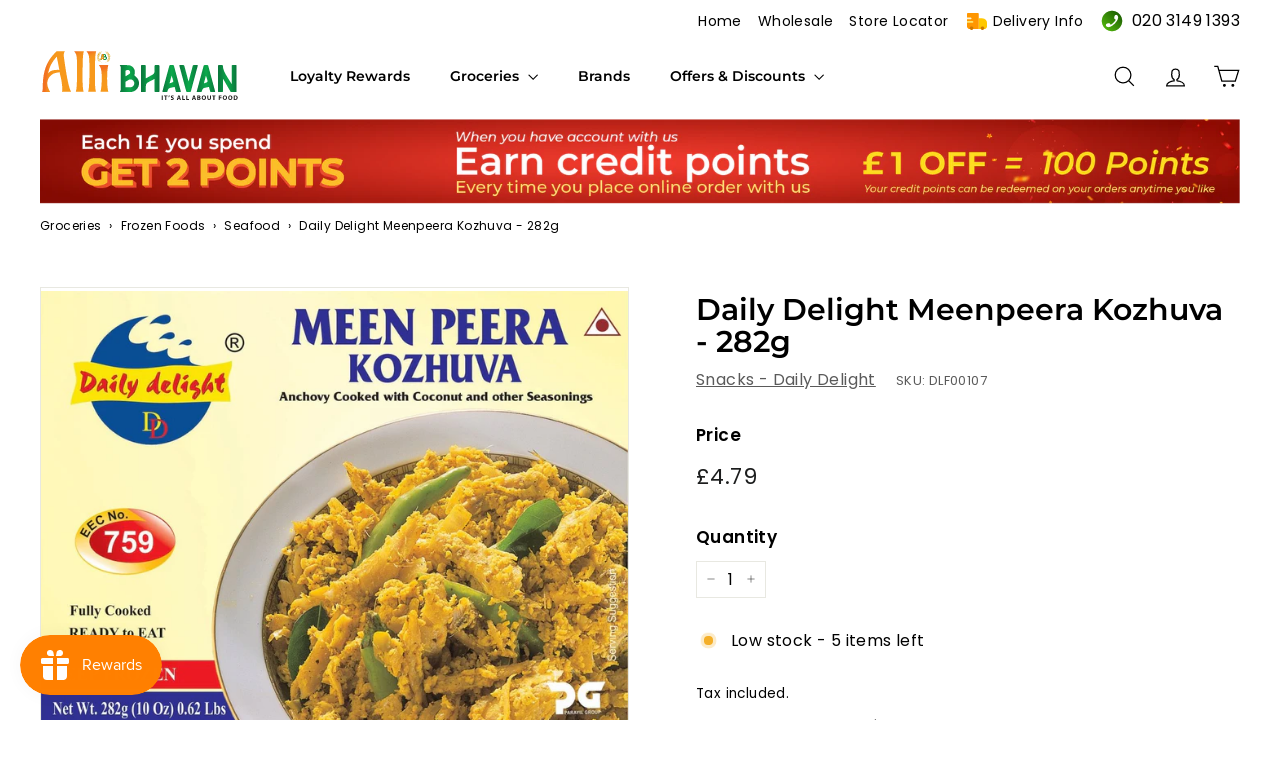

--- FILE ---
content_type: text/html; charset=utf-8
request_url: https://allibhavan.com/products/daily-delight-meenpeera-kozhuva-282g
body_size: 81185
content:
<!doctype html>
<html class="no-js" lang="en" dir="ltr">
<head>
<script async crossorigin fetchpriority="high" src="/cdn/shopifycloud/importmap-polyfill/es-modules-shim.2.4.0.js"></script>
<script src="https://sapi.negate.io/script/a8zPaGLM7LdRW7zRhj4MsQ==?shop=alli-bhavan.myshopify.com"></script>
  <meta charset="utf-8">
  <meta http-equiv="X-UA-Compatible" content="IE=edge,chrome=1">
  <meta name="viewport" content="width=device-width,initial-scale=1">
  <meta name="theme-color" content="#331a00">
  <link rel="canonical" href="https://allibhavan.com/products/daily-delight-meenpeera-kozhuva-282g">
  <link rel="preconnect" href="https://fonts.shopifycdn.com" crossorigin>
  <link rel="dns-prefetch" href="https://ajax.googleapis.com">
  <link rel="dns-prefetch" href="https://maps.googleapis.com">
  <link rel="dns-prefetch" href="https://maps.gstatic.com"><link rel="shortcut icon" href="//allibhavan.com/cdn/shop/files/favicon-32x32_32x32.png?v=1717063155" type="image/png" /><title>Buy Daily Delight Meenpeera Kozhuva Online | Alli Bhavan
</title>
<meta name="description" content="Order Daily Delight Meenpeera Kozhuva Online at Alli Bhavan. Authentic Kerala-style sardine curry perfect for seafood lovers. Shop now for UK delivery!"><meta property="og:site_name" content="Alli Bhavan">
  <meta property="og:url" content="https://allibhavan.com/products/daily-delight-meenpeera-kozhuva-282g">
  <meta property="og:title" content="Daily Delight Meenpeera Kozhuva - 282g">
  <meta property="og:type" content="product">
  <meta property="og:description" content="Order Daily Delight Meenpeera Kozhuva Online at Alli Bhavan. Authentic Kerala-style sardine curry perfect for seafood lovers. Shop now for UK delivery!"><meta property="og:image" content="http://allibhavan.com/cdn/shop/files/daily-delight-meenpeera-kozhuva-282g-alli-bhavan-922845.jpg?v=1720090627">
    <meta property="og:image:secure_url" content="https://allibhavan.com/cdn/shop/files/daily-delight-meenpeera-kozhuva-282g-alli-bhavan-922845.jpg?v=1720090627">
    <meta property="og:image:width" content="1200">
    <meta property="og:image:height" content="885"><meta name="twitter:site" content="@">
  <meta name="twitter:card" content="summary_large_image">
  <meta name="twitter:title" content="Daily Delight Meenpeera Kozhuva - 282g">
  <meta name="twitter:description" content="Order Daily Delight Meenpeera Kozhuva Online at Alli Bhavan. Authentic Kerala-style sardine curry perfect for seafood lovers. Shop now for UK delivery!">
<style data-shopify>@font-face {
  font-family: Montserrat;
  font-weight: 600;
  font-style: normal;
  font-display: swap;
  src: url("//allibhavan.com/cdn/fonts/montserrat/montserrat_n6.1326b3e84230700ef15b3a29fb520639977513e0.woff2") format("woff2"),
       url("//allibhavan.com/cdn/fonts/montserrat/montserrat_n6.652f051080eb14192330daceed8cd53dfdc5ead9.woff") format("woff");
}

  @font-face {
  font-family: Poppins;
  font-weight: 400;
  font-style: normal;
  font-display: swap;
  src: url("//allibhavan.com/cdn/fonts/poppins/poppins_n4.0ba78fa5af9b0e1a374041b3ceaadf0a43b41362.woff2") format("woff2"),
       url("//allibhavan.com/cdn/fonts/poppins/poppins_n4.214741a72ff2596839fc9760ee7a770386cf16ca.woff") format("woff");
}


  @font-face {
  font-family: Poppins;
  font-weight: 600;
  font-style: normal;
  font-display: swap;
  src: url("//allibhavan.com/cdn/fonts/poppins/poppins_n6.aa29d4918bc243723d56b59572e18228ed0786f6.woff2") format("woff2"),
       url("//allibhavan.com/cdn/fonts/poppins/poppins_n6.5f815d845fe073750885d5b7e619ee00e8111208.woff") format("woff");
}

  @font-face {
  font-family: Poppins;
  font-weight: 400;
  font-style: italic;
  font-display: swap;
  src: url("//allibhavan.com/cdn/fonts/poppins/poppins_i4.846ad1e22474f856bd6b81ba4585a60799a9f5d2.woff2") format("woff2"),
       url("//allibhavan.com/cdn/fonts/poppins/poppins_i4.56b43284e8b52fc64c1fd271f289a39e8477e9ec.woff") format("woff");
}

  @font-face {
  font-family: Poppins;
  font-weight: 600;
  font-style: italic;
  font-display: swap;
  src: url("//allibhavan.com/cdn/fonts/poppins/poppins_i6.bb8044d6203f492888d626dafda3c2999253e8e9.woff2") format("woff2"),
       url("//allibhavan.com/cdn/fonts/poppins/poppins_i6.e233dec1a61b1e7dead9f920159eda42280a02c3.woff") format("woff");
}

</style><link href="//allibhavan.com/cdn/shop/t/63/assets/components.css?v=20878499905253615511744565205" rel="stylesheet" type="text/css" media="all" />
<style data-shopify>:root {
    --colorBody: #ffffff;
    --colorBodyAlpha05: rgba(255, 255, 255, 0.05);
    --colorBodyDim: #f2f2f2;

    --colorBorder: #e8e8e1;

    --colorBtnPrimary: #331a00;
    --colorBtnPrimaryLight: #663400;
    --colorBtnPrimaryDim: #1a0d00;
    --colorBtnPrimaryText: #ffffff;

    --colorCartDot: #d75d43;
    --colorCartDotText: #fff;

    --colorFooter: #ffffff;
    --colorFooterBorder: #e8e8e1;
    --colorFooterText: #000000;

    --colorLink: #000000;

    --colorModalBg: rgba(15, 15, 15, 0.6);

    --colorNav: #ffffff;
    --colorNavSearch: #ffffff;
    --colorNavText: #000000;

    --colorPrice: #1c1d1d;

    --colorSaleTag: #ba4444;
    --colorSaleTagText: #ffffff;

    --colorScheme1Text: #ffffff;
    --colorScheme1Bg: #e15f16;
    --colorScheme2Text: #000000;
    --colorScheme2Bg: #ff9933;
    --colorScheme3Text: #000000;
    --colorScheme3Bg: #9fe44e;

    --colorTextBody: #000000;
    --colorTextBodyAlpha005: rgba(0, 0, 0, 0.05);
    --colorTextBodyAlpha008: rgba(0, 0, 0, 0.08);
    --colorTextSavings: #ba4444;

    --colorToolbar: #ffe6cc;
    --colorToolbarText: #994d00;

    --urlIcoSelect: url(//allibhavan.com/cdn/shop/t/63/assets/ico-select.svg);
    --urlSwirlSvg: url(//allibhavan.com/cdn/shop/t/63/assets/swirl.svg);

    --header-padding-bottom: 0;

    --pageTopPadding: 35px;
    --pageNarrow: 700px;
    --pageWidthPadding: 40px;
    --gridGutter: 22px;
    --indexSectionPadding: 60px;
    --sectionHeaderBottom: 40px;
    --collapsibleIconWidth: 12px;

    --sizeChartMargin: 30px 0;
    --sizeChartIconMargin: 5px;

    --newsletterReminderPadding: 20px 30px 20px 25px;

    --textFrameMargin: 10px;

    /*Shop Pay Installments*/
    --color-body-text: #000000;
    --color-body: #ffffff;
    --color-bg: #ffffff;

    --typeHeaderPrimary: Montserrat;
    --typeHeaderFallback: sans-serif;
    --typeHeaderSize: 35px;
    --typeHeaderWeight: 600;
    --typeHeaderLineHeight: 1.1;
    --typeHeaderSpacing: 0.0em;

    --typeBasePrimary:Poppins;
    --typeBaseFallback:sans-serif;
    --typeBaseSize: 16px;
    --typeBaseWeight: 400;
    --typeBaseSpacing: 0.025em;
    --typeBaseLineHeight: 1.6;

    --colorSmallImageBg: #ffffff;
    --colorSmallImageBgDark: #f7f7f7;
    --colorLargeImageBg: #0f0f0f;
    --colorLargeImageBgLight: #303030;

    --iconWeight: 3px;
    --iconLinecaps: miter;

    
      --buttonRadius: 3px;
      --btnPadding: 11px 25px;
    

    
      --roundness: 0;
    

    
      --gridThickness: 0;
    

    --productTileMargin: 10%;
    --collectionTileMargin: 10%;

    --swatchSize: 40px;
  }

  @media screen and (max-width: 768px) {
    :root {
      --pageTopPadding: 15px;
      --pageNarrow: 330px;
      --pageWidthPadding: 17px;
      --gridGutter: 16px;
      --indexSectionPadding: 40px;
      --sectionHeaderBottom: 25px;
      --collapsibleIconWidth: 10px;
      --textFrameMargin: 7px;
      --typeBaseSize: 14px;

      
        --roundness: 0;
        --btnPadding: 9px 17px;
      
    }
  }</style><link href="//allibhavan.com/cdn/shop/t/63/assets/overrides.css?v=61671070734277095511744565363" rel="stylesheet" type="text/css" media="all" />
  
  <link href="//allibhavan.com/cdn/shop/t/63/assets/allibhavan-custom-theme.css?v=135169907885022713991765632063" rel="stylesheet" type="text/css" media="all" />
<style data-shopify>:root {
    --productGridPadding: 12px;
  }</style><script>
    document.documentElement.className = document.documentElement.className.replace('no-js', 'js');

    window.theme = window.theme || {};
    theme.routes = {
      home: "/",
      collections: "/collections",
      cart: "/cart.js",
      cartPage: "/cart",
      cartAdd: "/cart/add.js",
      cartChange: "/cart/change.js",
      search: "/search",
      predictiveSearch: "/search/suggest"
    };

    theme.strings = {
      soldOut: "Sold Out",
      unavailable: "Unavailable",
      inStockLabel: "In stock, ready to ship",
      oneStockLabel: "Low stock - [count] item left",
      otherStockLabel: "Low stock - [count] items left",
      willNotShipUntil: "Ready to ship [date]",
      willBeInStockAfter: "Back in stock [date]",
      waitingForStock: "Backordered, shipping soon",
      savePrice: "Save [saved_amount]",
      cartEmpty: "Your cart is currently empty.",
      cartTermsConfirmation: "You must agree with the terms and conditions of sales to check out",
      searchCollections: "Collections",
      searchPages: "Pages",
      searchArticles: "Articles",
      maxQuantity: "You can only have [quantity] of [title] in your cart."
    };
    theme.settings = {
      cartType: "page",
      isCustomerTemplate: false,
      moneyFormat: "£{{amount}}",
      saveType: "percent",
      productImageSize: "portrait",
      productImageCover: false,
      predictiveSearch: true,
      predictiveSearchType: null,
      superScriptSetting: false,
      superScriptPrice: false,
      quickView: true,
      quickAdd: false,
      themeName: 'Expanse',
      themeVersion: "5.1.0"
    };
  </script><script type="importmap">
{
  "imports": {
    "@archetype-themes/scripts/config": "//allibhavan.com/cdn/shop/t/63/assets/config.js?v=15099800528938078371744565207",
    "@archetype-themes/scripts/helpers/a11y": "//allibhavan.com/cdn/shop/t/63/assets/a11y.js?v=114228441666679744341744565180",
    "@archetype-themes/scripts/helpers/ajax-renderer": "//allibhavan.com/cdn/shop/t/63/assets/ajax-renderer.js?v=167707973626936292861744565181",
    "@archetype-themes/scripts/helpers/currency": "//allibhavan.com/cdn/shop/t/63/assets/currency.js?v=14275331480271113601744565209",
    "@archetype-themes/scripts/helpers/delegate": "//allibhavan.com/cdn/shop/t/63/assets/delegate.js?v=150733600779017316001744565212",
    "@archetype-themes/scripts/helpers/images": "//allibhavan.com/cdn/shop/t/63/assets/images.js?v=154579799771787317231744565346",
    "@archetype-themes/scripts/helpers/init-globals": "//allibhavan.com/cdn/shop/t/63/assets/init-globals.js?v=104437916016331824681744565349",
    "@archetype-themes/scripts/helpers/init-observer": "//allibhavan.com/cdn/shop/t/63/assets/init-observer.js?v=151712110650051136771744565351",
    "@archetype-themes/scripts/helpers/library-loader": "//allibhavan.com/cdn/shop/t/63/assets/library-loader.js?v=109812686109916403541744565355",
    "@archetype-themes/scripts/helpers/rte": "//allibhavan.com/cdn/shop/t/63/assets/rte.js?v=124638893503654398791744565384",
    "@archetype-themes/scripts/helpers/sections": "//allibhavan.com/cdn/shop/t/63/assets/sections.js?v=116270901756441952371744565417",
    "@archetype-themes/scripts/helpers/size-drawer": "//allibhavan.com/cdn/shop/t/63/assets/size-drawer.js?v=16908746908081919891744565418",
    "@archetype-themes/scripts/helpers/utils": "//allibhavan.com/cdn/shop/t/63/assets/utils.js?v=183768819557536265621744565437",
    "@archetype-themes/scripts/helpers/variants": "//allibhavan.com/cdn/shop/t/63/assets/variants.js?v=3033049893411379561744565439",
    "@archetype-themes/scripts/helpers/vimeo": "//allibhavan.com/cdn/shop/t/63/assets/vimeo.js?v=49611722598385318221744565443",
    "@archetype-themes/scripts/helpers/youtube": "//allibhavan.com/cdn/shop/t/63/assets/youtube.js?v=68009855279585667491744565445",
    "@archetype-themes/scripts/modules/animation-observer": "//allibhavan.com/cdn/shop/t/63/assets/animation-observer.js?v=110233317842681188241744565187",
    "@archetype-themes/scripts/modules/cart-api": "//allibhavan.com/cdn/shop/t/63/assets/cart-api.js?v=177228419985507265221744565192",
    "@archetype-themes/scripts/modules/cart-drawer": "//allibhavan.com/cdn/shop/t/63/assets/cart-drawer.js?v=127359067068143228651744565194",
    "@archetype-themes/scripts/modules/cart-form": "//allibhavan.com/cdn/shop/t/63/assets/cart-form.js?v=149966021402800956221744565553",
    "@archetype-themes/scripts/modules/collapsibles": "//allibhavan.com/cdn/shop/t/63/assets/collapsibles.js?v=125222459924536763791744565198",
    "@archetype-themes/scripts/modules/collection-sidebar": "//allibhavan.com/cdn/shop/t/63/assets/collection-sidebar.js?v=102654819825539199081744565199",
    "@archetype-themes/scripts/modules/collection-template": "//allibhavan.com/cdn/shop/t/63/assets/collection-template.js?v=138454779407648820021744565201",
    "@archetype-themes/scripts/modules/disclosure": "//allibhavan.com/cdn/shop/t/63/assets/disclosure.js?v=24495297545550370831744565214",
    "@archetype-themes/scripts/modules/drawers": "//allibhavan.com/cdn/shop/t/63/assets/drawers.js?v=90797109483806998381744565214",
    "@archetype-themes/scripts/modules/header-nav": "//allibhavan.com/cdn/shop/t/63/assets/header-nav.js?v=178994820446749408801744565222",
    "@archetype-themes/scripts/modules/header-search": "//allibhavan.com/cdn/shop/t/63/assets/header-search.js?v=96962303281191137591744565223",
    "@archetype-themes/scripts/modules/mobile-nav": "//allibhavan.com/cdn/shop/t/63/assets/mobile-nav.js?v=65063705214388957511744565359",
    "@archetype-themes/scripts/modules/modal": "//allibhavan.com/cdn/shop/t/63/assets/modal.js?v=45231143018390192411744565360",
    "@archetype-themes/scripts/modules/page-transitions": "//allibhavan.com/cdn/shop/t/63/assets/page-transitions.js?v=72265230091955981801744565364",
    "@archetype-themes/scripts/modules/parallax": "//allibhavan.com/cdn/shop/t/63/assets/parallax.js?v=20658553194097617601744565366",
    "@archetype-themes/scripts/modules/photoswipe": "//allibhavan.com/cdn/shop/t/63/assets/photoswipe.js?v=133149125523312087301744565370",
    "@archetype-themes/scripts/modules/product": "//allibhavan.com/cdn/shop/t/63/assets/product.js?v=136753110466918263191744565381",
    "@archetype-themes/scripts/modules/product-ajax-form": "//allibhavan.com/cdn/shop/t/63/assets/product-ajax-form.js?v=162946062715521630471744565375",
    "@archetype-themes/scripts/modules/product-media": "//allibhavan.com/cdn/shop/t/63/assets/product-media.js?v=7149764575920620621744565379",
    "@archetype-themes/scripts/modules/product-recommendations": "//allibhavan.com/cdn/shop/t/63/assets/product-recommendations.js?v=3952864652872298261744565380",
    "@archetype-themes/scripts/modules/quantity-selectors": "//allibhavan.com/cdn/shop/t/63/assets/quantity-selectors.js?v=180817540312099548121744565382",
    "@archetype-themes/scripts/modules/slideshow": "//allibhavan.com/cdn/shop/t/63/assets/slideshow.js?v=176367255318002349761744565419",
    "@archetype-themes/scripts/modules/swatches": "//allibhavan.com/cdn/shop/t/63/assets/swatches.js?v=103882278052475410121744565423",
    "@archetype-themes/scripts/modules/tool-tip": "//allibhavan.com/cdn/shop/t/63/assets/tool-tip.js?v=15091627716861754341744565435",
    "@archetype-themes/scripts/modules/tool-tip-trigger": "//allibhavan.com/cdn/shop/t/63/assets/tool-tip-trigger.js?v=34194649362372648151744565433",
    "@archetype-themes/scripts/modules/variant-availability": "//allibhavan.com/cdn/shop/t/63/assets/variant-availability.js?v=106313593704684021601744565438",
    "@archetype-themes/scripts/modules/video-modal": "//allibhavan.com/cdn/shop/t/63/assets/video-modal.js?v=5964877832267866681744565440",
    "@archetype-themes/scripts/modules/video-section": "//allibhavan.com/cdn/shop/t/63/assets/video-section.js?v=38415978955926866351744565442",
    "@archetype-themes/scripts/vendors/animape": "//allibhavan.com/cdn/shop/t/63/assets/animape.js?v=178659162638868078291744565185",
    "@archetype-themes/scripts/vendors/flickity": "//allibhavan.com/cdn/shop/t/63/assets/flickity.js?v=48539322729379456441744565219",
    "@archetype-themes/scripts/vendors/flickity-fade": "//allibhavan.com/cdn/shop/t/63/assets/flickity-fade.js?v=70708211373116380081744565217",
    "@archetype-themes/scripts/vendors/photoswipe-ui-default.min": "//allibhavan.com/cdn/shop/t/63/assets/photoswipe-ui-default.min.js?v=52395271779278780601744565369",
    "@archetype-themes/scripts/vendors/photoswipe.min": "//allibhavan.com/cdn/shop/t/63/assets/photoswipe.min.js?v=96706414436924913981744565371",
    "components/announcement-bar": "//allibhavan.com/cdn/shop/t/63/assets/announcement-bar.js?v=30886685393339443611744565188",
    "components/gift-card-recipient-form": "//allibhavan.com/cdn/shop/t/63/assets/gift-card-recipient-form.js?v=16415920452423038151744565221",
    "components/icon": "//allibhavan.com/cdn/shop/t/63/assets/icon.js?v=169990152970447228441744565343",
    "components/image-element": "//allibhavan.com/cdn/shop/t/63/assets/image-element.js?v=67904638915550080461744565345",
    "components/lightbox": "//allibhavan.com/cdn/shop/t/63/assets/lightbox.js?v=177529825473141699571744565356",
    "components/newsletter-reminder": "//allibhavan.com/cdn/shop/t/63/assets/newsletter-reminder.js?v=158689173741753302301744565360",
    "components/predictive-search": "//allibhavan.com/cdn/shop/t/63/assets/predictive-search.js?v=106402303971169922441744565373",
    "components/price-range": "//allibhavan.com/cdn/shop/t/63/assets/price-range.js?v=181072884619090886471744565374",
    "components/product-complementary": "//allibhavan.com/cdn/shop/t/63/assets/product-complementary.js?v=115010611336991946551744565376",
    "components/product-grid-item": "//allibhavan.com/cdn/shop/t/63/assets/product-grid-item.js?v=52854375093933269701744565377",
    "components/product-images": "//allibhavan.com/cdn/shop/t/63/assets/product-images.js?v=165385719376091763651744565378",
    "components/quick-add": "//allibhavan.com/cdn/shop/t/63/assets/quick-add.js?v=81927692390222238661744565383",
    "components/quick-shop": "//allibhavan.com/cdn/shop/t/63/assets/quick-shop.js?v=95554821765998877021744565383",
    "components/section-advanced-accordion": "//allibhavan.com/cdn/shop/t/63/assets/section-advanced-accordion.js?v=29351542160259749761744565385",
    "components/section-age-verification-popup": "//allibhavan.com/cdn/shop/t/63/assets/section-age-verification-popup.js?v=570856957843724541744565386",
    "components/section-background-image-text": "//allibhavan.com/cdn/shop/t/63/assets/section-background-image-text.js?v=134193327559148673711744565387",
    "components/section-collection-header": "//allibhavan.com/cdn/shop/t/63/assets/section-collection-header.js?v=62104955657552942271744565388",
    "components/section-countdown": "//allibhavan.com/cdn/shop/t/63/assets/section-countdown.js?v=124122001777650735791744565389",
    "components/section-featured-collection": "//allibhavan.com/cdn/shop/t/63/assets/section-featured-collection.js?v=70396313371272205741744565390",
    "components/section-footer": "//allibhavan.com/cdn/shop/t/63/assets/section-footer.js?v=143843864055408484941744565391",
    "components/section-header": "//allibhavan.com/cdn/shop/t/63/assets/section-header.js?v=31084278283088437681744565392",
    "components/section-hero-video": "//allibhavan.com/cdn/shop/t/63/assets/section-hero-video.js?v=138616389493027501011744565393",
    "components/section-hotspots": "//allibhavan.com/cdn/shop/t/63/assets/section-hotspots.js?v=118949170610172005021744565394",
    "components/section-image-compare": "//allibhavan.com/cdn/shop/t/63/assets/section-image-compare.js?v=25526173009852246331744565395",
    "components/section-main-cart": "//allibhavan.com/cdn/shop/t/63/assets/section-main-cart.js?v=102282689976117535291744565396",
    "components/section-main-collection": "//allibhavan.com/cdn/shop/t/63/assets/section-main-collection.js?v=178808321021703902081744565397",
    "components/section-main-product": "//allibhavan.com/cdn/shop/t/63/assets/section-main-product.js?v=48829736225712131391744565398",
    "components/section-main-search": "//allibhavan.com/cdn/shop/t/63/assets/section-main-search.js?v=91363574603513782361744565399",
    "components/section-map": "//allibhavan.com/cdn/shop/t/63/assets/section-map.js?v=62409255708494077951744565400",
    "components/section-media-text": "//allibhavan.com/cdn/shop/t/63/assets/section-media-text.js?v=82647628925002924311744565402",
    "components/section-more-products-vendor": "//allibhavan.com/cdn/shop/t/63/assets/section-more-products-vendor.js?v=156950098812764376531744565403",
    "components/section-newsletter-popup": "//allibhavan.com/cdn/shop/t/63/assets/section-newsletter-popup.js?v=170953806956104469461744565404",
    "components/section-password-header": "//allibhavan.com/cdn/shop/t/63/assets/section-password-header.js?v=152732804639088855281744565405",
    "components/section-product-recommendations": "//allibhavan.com/cdn/shop/t/63/assets/section-product-recommendations.js?v=68463675784327451211744565406",
    "components/section-promo-grid": "//allibhavan.com/cdn/shop/t/63/assets/section-promo-grid.js?v=111576400653284386401744565407",
    "components/section-recently-viewed": "//allibhavan.com/cdn/shop/t/63/assets/section-recently-viewed.js?v=98926481457392478881744565408",
    "components/section-slideshow": "//allibhavan.com/cdn/shop/t/63/assets/section-slideshow.js?v=78404926763425096301744565411",
    "components/section-slideshow-image": "//allibhavan.com/cdn/shop/t/63/assets/section-slideshow-image.js?v=78404926763425096301744565409",
    "components/section-slideshow-split": "//allibhavan.com/cdn/shop/t/63/assets/section-slideshow-split.js?v=78404926763425096301744565410",
    "components/section-store-availability": "//allibhavan.com/cdn/shop/t/63/assets/section-store-availability.js?v=13634955709283234651744565413",
    "components/section-testimonials": "//allibhavan.com/cdn/shop/t/63/assets/section-testimonials.js?v=135504612583298795321744565414",
    "components/section-toolbar": "//allibhavan.com/cdn/shop/t/63/assets/section-toolbar.js?v=40810883655964320851744565415",
    "js-cookie": "//allibhavan.com/cdn/shop/t/63/assets/js.cookie.mjs?v=38015963105781969301744565354",
    "nouislider": "//allibhavan.com/cdn/shop/t/63/assets/nouislider.js?v=100438778919154896961744565362"
  }
}
</script><script>
  if (!(HTMLScriptElement.supports && HTMLScriptElement.supports('importmap'))) {
    const el = document.createElement('script');
    el.async = true;
    el.src = "//allibhavan.com/cdn/shop/t/63/assets/es-module-shims.min.js?v=63404930985865369141744565216";
    document.head.appendChild(el);
  }
</script>
<script type="module" src="//allibhavan.com/cdn/shop/t/63/assets/is-land.min.js?v=174197206692620727541744565353"></script>


<script type="module">
  try {
    const importMap = document.querySelector('script[type="importmap"]');
    const importMapJson = JSON.parse(importMap.textContent);
    const importMapModules = Object.values(importMapJson.imports);
    for (let i = 0; i < importMapModules.length; i++) {
      const link = document.createElement('link');
      link.rel = 'modulepreload';
      link.href = importMapModules[i];
      document.head.appendChild(link);
    }
  } catch (e) {
    console.error(e);
  }
</script>
<script>window.performance && window.performance.mark && window.performance.mark('shopify.content_for_header.start');</script><meta name="google-site-verification" content="LMBQjepHdiHjBIdr5ktmvoO3PGSrLELsigMwU49Nelg">
<meta name="facebook-domain-verification" content="di7v8rbc1y7klrtjd10w59qni3gs3w">
<meta id="shopify-digital-wallet" name="shopify-digital-wallet" content="/63336775919/digital_wallets/dialog">
<meta name="shopify-checkout-api-token" content="3d80a8d6ab4dd9563bca3306efd5579d">
<meta id="in-context-paypal-metadata" data-shop-id="63336775919" data-venmo-supported="false" data-environment="production" data-locale="en_US" data-paypal-v4="true" data-currency="GBP">
<link rel="alternate" type="application/json+oembed" href="https://allibhavan.com/products/daily-delight-meenpeera-kozhuva-282g.oembed">
<script async="async" src="/checkouts/internal/preloads.js?locale=en-GB"></script>
<script id="shopify-features" type="application/json">{"accessToken":"3d80a8d6ab4dd9563bca3306efd5579d","betas":["rich-media-storefront-analytics"],"domain":"allibhavan.com","predictiveSearch":true,"shopId":63336775919,"locale":"en"}</script>
<script>var Shopify = Shopify || {};
Shopify.shop = "alli-bhavan.myshopify.com";
Shopify.locale = "en";
Shopify.currency = {"active":"GBP","rate":"1.0"};
Shopify.country = "GB";
Shopify.theme = {"name":"Allibhavan - V3.0| 13-04-25 (Fix Cart)","id":179511591295,"schema_name":"Expanse","schema_version":"5.1.0","theme_store_id":902,"role":"main"};
Shopify.theme.handle = "null";
Shopify.theme.style = {"id":null,"handle":null};
Shopify.cdnHost = "allibhavan.com/cdn";
Shopify.routes = Shopify.routes || {};
Shopify.routes.root = "/";</script>
<script type="module">!function(o){(o.Shopify=o.Shopify||{}).modules=!0}(window);</script>
<script>!function(o){function n(){var o=[];function n(){o.push(Array.prototype.slice.apply(arguments))}return n.q=o,n}var t=o.Shopify=o.Shopify||{};t.loadFeatures=n(),t.autoloadFeatures=n()}(window);</script>
<script id="shop-js-analytics" type="application/json">{"pageType":"product"}</script>
<script defer="defer" async type="module" src="//allibhavan.com/cdn/shopifycloud/shop-js/modules/v2/client.init-shop-cart-sync_DtuiiIyl.en.esm.js"></script>
<script defer="defer" async type="module" src="//allibhavan.com/cdn/shopifycloud/shop-js/modules/v2/chunk.common_CUHEfi5Q.esm.js"></script>
<script type="module">
  await import("//allibhavan.com/cdn/shopifycloud/shop-js/modules/v2/client.init-shop-cart-sync_DtuiiIyl.en.esm.js");
await import("//allibhavan.com/cdn/shopifycloud/shop-js/modules/v2/chunk.common_CUHEfi5Q.esm.js");

  window.Shopify.SignInWithShop?.initShopCartSync?.({"fedCMEnabled":true,"windoidEnabled":true});

</script>
<script>(function() {
  var isLoaded = false;
  function asyncLoad() {
    if (isLoaded) return;
    isLoaded = true;
    var urls = ["https:\/\/slots-app.logbase.io\/slots-script-tag.js?shop=alli-bhavan.myshopify.com","https:\/\/app.logoshowcase.co\/extension\/app.js?ls_version=1.0.5\u0026shop=alli-bhavan.myshopify.com","\/\/cdn.shopify.com\/proxy\/7afa5f4d3996112f47ab95f784ba2322db4ab5efdb458fb09bd3c61a2d5c65e1\/d33a6lvgbd0fej.cloudfront.net\/script_tag\/secomapp.scripttag.js?shop=alli-bhavan.myshopify.com\u0026sp-cache-control=cHVibGljLCBtYXgtYWdlPTkwMA"];
    for (var i = 0; i < urls.length; i++) {
      var s = document.createElement('script');
      s.type = 'text/javascript';
      s.async = true;
      s.src = urls[i];
      var x = document.getElementsByTagName('script')[0];
      x.parentNode.insertBefore(s, x);
    }
  };
  if(window.attachEvent) {
    window.attachEvent('onload', asyncLoad);
  } else {
    window.addEventListener('load', asyncLoad, false);
  }
})();</script>
<script id="__st">var __st={"a":63336775919,"offset":0,"reqid":"dc873bc7-dfe0-4e00-97da-019437284518-1766871161","pageurl":"allibhavan.com\/products\/daily-delight-meenpeera-kozhuva-282g","u":"a8aa23cf6309","p":"product","rtyp":"product","rid":7717360730351};</script>
<script>window.ShopifyPaypalV4VisibilityTracking = true;</script>
<script id="captcha-bootstrap">!function(){'use strict';const t='contact',e='account',n='new_comment',o=[[t,t],['blogs',n],['comments',n],[t,'customer']],c=[[e,'customer_login'],[e,'guest_login'],[e,'recover_customer_password'],[e,'create_customer']],r=t=>t.map((([t,e])=>`form[action*='/${t}']:not([data-nocaptcha='true']) input[name='form_type'][value='${e}']`)).join(','),a=t=>()=>t?[...document.querySelectorAll(t)].map((t=>t.form)):[];function s(){const t=[...o],e=r(t);return a(e)}const i='password',u='form_key',d=['recaptcha-v3-token','g-recaptcha-response','h-captcha-response',i],f=()=>{try{return window.sessionStorage}catch{return}},m='__shopify_v',_=t=>t.elements[u];function p(t,e,n=!1){try{const o=window.sessionStorage,c=JSON.parse(o.getItem(e)),{data:r}=function(t){const{data:e,action:n}=t;return t[m]||n?{data:e,action:n}:{data:t,action:n}}(c);for(const[e,n]of Object.entries(r))t.elements[e]&&(t.elements[e].value=n);n&&o.removeItem(e)}catch(o){console.error('form repopulation failed',{error:o})}}const l='form_type',E='cptcha';function T(t){t.dataset[E]=!0}const w=window,h=w.document,L='Shopify',v='ce_forms',y='captcha';let A=!1;((t,e)=>{const n=(g='f06e6c50-85a8-45c8-87d0-21a2b65856fe',I='https://cdn.shopify.com/shopifycloud/storefront-forms-hcaptcha/ce_storefront_forms_captcha_hcaptcha.v1.5.2.iife.js',D={infoText:'Protected by hCaptcha',privacyText:'Privacy',termsText:'Terms'},(t,e,n)=>{const o=w[L][v],c=o.bindForm;if(c)return c(t,g,e,D).then(n);var r;o.q.push([[t,g,e,D],n]),r=I,A||(h.body.append(Object.assign(h.createElement('script'),{id:'captcha-provider',async:!0,src:r})),A=!0)});var g,I,D;w[L]=w[L]||{},w[L][v]=w[L][v]||{},w[L][v].q=[],w[L][y]=w[L][y]||{},w[L][y].protect=function(t,e){n(t,void 0,e),T(t)},Object.freeze(w[L][y]),function(t,e,n,w,h,L){const[v,y,A,g]=function(t,e,n){const i=e?o:[],u=t?c:[],d=[...i,...u],f=r(d),m=r(i),_=r(d.filter((([t,e])=>n.includes(e))));return[a(f),a(m),a(_),s()]}(w,h,L),I=t=>{const e=t.target;return e instanceof HTMLFormElement?e:e&&e.form},D=t=>v().includes(t);t.addEventListener('submit',(t=>{const e=I(t);if(!e)return;const n=D(e)&&!e.dataset.hcaptchaBound&&!e.dataset.recaptchaBound,o=_(e),c=g().includes(e)&&(!o||!o.value);(n||c)&&t.preventDefault(),c&&!n&&(function(t){try{if(!f())return;!function(t){const e=f();if(!e)return;const n=_(t);if(!n)return;const o=n.value;o&&e.removeItem(o)}(t);const e=Array.from(Array(32),(()=>Math.random().toString(36)[2])).join('');!function(t,e){_(t)||t.append(Object.assign(document.createElement('input'),{type:'hidden',name:u})),t.elements[u].value=e}(t,e),function(t,e){const n=f();if(!n)return;const o=[...t.querySelectorAll(`input[type='${i}']`)].map((({name:t})=>t)),c=[...d,...o],r={};for(const[a,s]of new FormData(t).entries())c.includes(a)||(r[a]=s);n.setItem(e,JSON.stringify({[m]:1,action:t.action,data:r}))}(t,e)}catch(e){console.error('failed to persist form',e)}}(e),e.submit())}));const S=(t,e)=>{t&&!t.dataset[E]&&(n(t,e.some((e=>e===t))),T(t))};for(const o of['focusin','change'])t.addEventListener(o,(t=>{const e=I(t);D(e)&&S(e,y())}));const B=e.get('form_key'),M=e.get(l),P=B&&M;t.addEventListener('DOMContentLoaded',(()=>{const t=y();if(P)for(const e of t)e.elements[l].value===M&&p(e,B);[...new Set([...A(),...v().filter((t=>'true'===t.dataset.shopifyCaptcha))])].forEach((e=>S(e,t)))}))}(h,new URLSearchParams(w.location.search),n,t,e,['guest_login'])})(!0,!0)}();</script>
<script integrity="sha256-4kQ18oKyAcykRKYeNunJcIwy7WH5gtpwJnB7kiuLZ1E=" data-source-attribution="shopify.loadfeatures" defer="defer" src="//allibhavan.com/cdn/shopifycloud/storefront/assets/storefront/load_feature-a0a9edcb.js" crossorigin="anonymous"></script>
<script data-source-attribution="shopify.dynamic_checkout.dynamic.init">var Shopify=Shopify||{};Shopify.PaymentButton=Shopify.PaymentButton||{isStorefrontPortableWallets:!0,init:function(){window.Shopify.PaymentButton.init=function(){};var t=document.createElement("script");t.src="https://allibhavan.com/cdn/shopifycloud/portable-wallets/latest/portable-wallets.en.js",t.type="module",document.head.appendChild(t)}};
</script>
<script data-source-attribution="shopify.dynamic_checkout.buyer_consent">
  function portableWalletsHideBuyerConsent(e){var t=document.getElementById("shopify-buyer-consent"),n=document.getElementById("shopify-subscription-policy-button");t&&n&&(t.classList.add("hidden"),t.setAttribute("aria-hidden","true"),n.removeEventListener("click",e))}function portableWalletsShowBuyerConsent(e){var t=document.getElementById("shopify-buyer-consent"),n=document.getElementById("shopify-subscription-policy-button");t&&n&&(t.classList.remove("hidden"),t.removeAttribute("aria-hidden"),n.addEventListener("click",e))}window.Shopify?.PaymentButton&&(window.Shopify.PaymentButton.hideBuyerConsent=portableWalletsHideBuyerConsent,window.Shopify.PaymentButton.showBuyerConsent=portableWalletsShowBuyerConsent);
</script>
<script data-source-attribution="shopify.dynamic_checkout.cart.bootstrap">document.addEventListener("DOMContentLoaded",(function(){function t(){return document.querySelector("shopify-accelerated-checkout-cart, shopify-accelerated-checkout")}if(t())Shopify.PaymentButton.init();else{new MutationObserver((function(e,n){t()&&(Shopify.PaymentButton.init(),n.disconnect())})).observe(document.body,{childList:!0,subtree:!0})}}));
</script>
<script id='scb4127' type='text/javascript' async='' src='https://allibhavan.com/cdn/shopifycloud/privacy-banner/storefront-banner.js'></script><link id="shopify-accelerated-checkout-styles" rel="stylesheet" media="screen" href="https://allibhavan.com/cdn/shopifycloud/portable-wallets/latest/accelerated-checkout-backwards-compat.css" crossorigin="anonymous">
<style id="shopify-accelerated-checkout-cart">
        #shopify-buyer-consent {
  margin-top: 1em;
  display: inline-block;
  width: 100%;
}

#shopify-buyer-consent.hidden {
  display: none;
}

#shopify-subscription-policy-button {
  background: none;
  border: none;
  padding: 0;
  text-decoration: underline;
  font-size: inherit;
  cursor: pointer;
}

#shopify-subscription-policy-button::before {
  box-shadow: none;
}

      </style>

<script>window.performance && window.performance.mark && window.performance.mark('shopify.content_for_header.end');</script><script src="https://code.jquery.com/jquery-3.6.0.min.js"></script> 
  <script src="//allibhavan.com/cdn/shop/t/63/assets/theme.js?v=77167323714411244521744565429" defer="defer"></script>
<!-- BEGIN app block: shopify://apps/meteor-mega-menu/blocks/app_embed/9412d6a7-f8f8-4d65-b9ae-2737c2f0f45b -->


    <script>
        window.MeteorMenu = {
            // These will get handled by the Meteor class constructor
            registeredCallbacks: [],
            api: {
                on: (eventName, callback) => {
                    window.MeteorMenu.registeredCallbacks.push([eventName, callback]);
                }
            },
            revisionFileUrl: "\/\/allibhavan.com\/cdn\/shop\/files\/meteor-mega-menus.json?v=3029084796120875543",
            storefrontAccessToken: "1f8f1f96a992cbb181867567b553b6a0",
            localeRootPath: "\/",
            languageCode: "en".toUpperCase(),
            countryCode: "GB",
            shop: {
                domain: "allibhavan.com",
                permanentDomain: "alli-bhavan.myshopify.com",
                moneyFormat: "£{{amount}}",
                currency: "GBP"
            },
            options: {
                desktopSelector: "",
                mobileSelector: "",
                disableDesktop: false,
                disableMobile: false,
                navigationLinkSpacing: 16,
                navigationLinkCaretStyle: "outline",
                menuDisplayAnimation: "none",
                menuCenterInViewport: false,
                menuVerticalOffset: 10,
                menuVerticalPadding: 0,
                menuJustifyContent: "flex-start",
                menuFontSize: 16,
                menuFontWeight: "400",
                menuTextTransform: "none",
                menuDisplayAction: "click",
                menuDisplayDelay: "0",
                externalLinksInNewTab: "false",
                mobileBreakpoint: 0,
                addonsEnabled: false
            }
        }
    </script>

<style data-app-injected='MeteorMenu'>
        .meteor-menu[data-meteor-template=solar] .m-link {
  display: block !important;
}

.Meteor-DesktopNavigation li > a {
  font-weight: 500 !important;
}

.Meteor-DesktopNavigation li:last-child > a {
  color: #FF8000 !important;
}


    </style><!-- END app block --><!-- BEGIN app block: shopify://apps/helium-customer-fields/blocks/app-embed/bab58598-3e6a-4377-aaaa-97189b15f131 -->







































<script>
  if ('CF' in window) {
    window.CF.appEmbedEnabled = true;
  } else {
    window.CF = {
      appEmbedEnabled: true,
    };
  }

  window.CF.editAccountFormId = "";
  window.CF.registrationFormId = "lXtGlD";
</script>

<!-- BEGIN app snippet: patch-registration-links -->







































<script>
  function patchRegistrationLinks() {
    const PATCHABLE_LINKS_SELECTOR = 'a[href*="/account/register"]';

    const search = new URLSearchParams(window.location.search);
    const checkoutUrl = search.get('checkout_url');
    const returnUrl = search.get('return_url');

    const redirectUrl = checkoutUrl || returnUrl;
    if (!redirectUrl) return;

    const registrationLinks = Array.from(document.querySelectorAll(PATCHABLE_LINKS_SELECTOR));
    registrationLinks.forEach(link => {
      const url = new URL(link.href);

      url.searchParams.set('return_url', redirectUrl);

      link.href = url.href;
    });
  }

  if (['complete', 'interactive', 'loaded'].includes(document.readyState)) {
    patchRegistrationLinks();
  } else {
    document.addEventListener('DOMContentLoaded', () => patchRegistrationLinks());
  }
</script><!-- END app snippet -->
<!-- BEGIN app snippet: patch-login-grecaptcha-conflict -->







































<script>
  // Fixes a problem where both grecaptcha and hcaptcha response fields are included in the /account/login form submission
  // resulting in a 404 on the /challenge page.
  // This is caused by our triggerShopifyRecaptchaLoad function in initialize-forms.liquid.ejs
  // The fix itself just removes the unnecessary g-recaptcha-response input

  function patchLoginGrecaptchaConflict() {
    Array.from(document.querySelectorAll('form')).forEach(form => {
      form.addEventListener('submit', e => {
        const grecaptchaResponse = form.querySelector('[name="g-recaptcha-response"]');
        const hcaptchaResponse = form.querySelector('[name="h-captcha-response"]');

        if (grecaptchaResponse && hcaptchaResponse) {
          // Can't use both. Only keep hcaptcha response field.
          grecaptchaResponse.parentElement.removeChild(grecaptchaResponse);
        }
      })
    })
  }

  if (['complete', 'interactive', 'loaded'].includes(document.readyState)) {
    patchLoginGrecaptchaConflict();
  } else {
    document.addEventListener('DOMContentLoaded', () => patchLoginGrecaptchaConflict());
  }
</script><!-- END app snippet -->
<!-- BEGIN app snippet: embed-data -->


























































<script>
  window.CF.version = "5.1.2";
  window.CF.environment = 
  {
  
  "domain": "alli-bhavan.myshopify.com",
  "servicesToken": "1766871162:cdbbf0b0dfa1d1377ab4faf6d2356baf63183508e96637ec06de06ddeabb96fb",
  "baseApiUrl": "https:\/\/app.customerfields.com",
  "captchaSiteKey": "6LfzMrQhAAAAADNwyb4Y3EfTTp5QONVtTFYMVZr4",
  "captchaEnabled": true,
  "proxyPath": "\/tools\/customr",
  "countries": [{"name":"Afghanistan","code":"AF"},{"name":"Åland Islands","code":"AX"},{"name":"Albania","code":"AL"},{"name":"Algeria","code":"DZ"},{"name":"Andorra","code":"AD"},{"name":"Angola","code":"AO"},{"name":"Anguilla","code":"AI"},{"name":"Antigua \u0026 Barbuda","code":"AG"},{"name":"Argentina","code":"AR","provinces":[{"name":"Buenos Aires Province","code":"B"},{"name":"Catamarca","code":"K"},{"name":"Chaco","code":"H"},{"name":"Chubut","code":"U"},{"name":"Buenos Aires (Autonomous City)","code":"C"},{"name":"Córdoba","code":"X"},{"name":"Corrientes","code":"W"},{"name":"Entre Ríos","code":"E"},{"name":"Formosa","code":"P"},{"name":"Jujuy","code":"Y"},{"name":"La Pampa","code":"L"},{"name":"La Rioja","code":"F"},{"name":"Mendoza","code":"M"},{"name":"Misiones","code":"N"},{"name":"Neuquén","code":"Q"},{"name":"Río Negro","code":"R"},{"name":"Salta","code":"A"},{"name":"San Juan","code":"J"},{"name":"San Luis","code":"D"},{"name":"Santa Cruz","code":"Z"},{"name":"Santa Fe","code":"S"},{"name":"Santiago del Estero","code":"G"},{"name":"Tierra del Fuego","code":"V"},{"name":"Tucumán","code":"T"}]},{"name":"Armenia","code":"AM"},{"name":"Aruba","code":"AW"},{"name":"Ascension Island","code":"AC"},{"name":"Australia","code":"AU","provinces":[{"name":"Australian Capital Territory","code":"ACT"},{"name":"New South Wales","code":"NSW"},{"name":"Northern Territory","code":"NT"},{"name":"Queensland","code":"QLD"},{"name":"South Australia","code":"SA"},{"name":"Tasmania","code":"TAS"},{"name":"Victoria","code":"VIC"},{"name":"Western Australia","code":"WA"}]},{"name":"Austria","code":"AT"},{"name":"Azerbaijan","code":"AZ"},{"name":"Bahamas","code":"BS"},{"name":"Bahrain","code":"BH"},{"name":"Bangladesh","code":"BD"},{"name":"Barbados","code":"BB"},{"name":"Belarus","code":"BY"},{"name":"Belgium","code":"BE"},{"name":"Belize","code":"BZ"},{"name":"Benin","code":"BJ"},{"name":"Bermuda","code":"BM"},{"name":"Bhutan","code":"BT"},{"name":"Bolivia","code":"BO"},{"name":"Bosnia \u0026 Herzegovina","code":"BA"},{"name":"Botswana","code":"BW"},{"name":"Brazil","code":"BR","provinces":[{"name":"Acre","code":"AC"},{"name":"Alagoas","code":"AL"},{"name":"Amapá","code":"AP"},{"name":"Amazonas","code":"AM"},{"name":"Bahia","code":"BA"},{"name":"Ceará","code":"CE"},{"name":"Federal District","code":"DF"},{"name":"Espírito Santo","code":"ES"},{"name":"Goiás","code":"GO"},{"name":"Maranhão","code":"MA"},{"name":"Mato Grosso","code":"MT"},{"name":"Mato Grosso do Sul","code":"MS"},{"name":"Minas Gerais","code":"MG"},{"name":"Pará","code":"PA"},{"name":"Paraíba","code":"PB"},{"name":"Paraná","code":"PR"},{"name":"Pernambuco","code":"PE"},{"name":"Piauí","code":"PI"},{"name":"Rio Grande do Norte","code":"RN"},{"name":"Rio Grande do Sul","code":"RS"},{"name":"Rio de Janeiro","code":"RJ"},{"name":"Rondônia","code":"RO"},{"name":"Roraima","code":"RR"},{"name":"Santa Catarina","code":"SC"},{"name":"São Paulo","code":"SP"},{"name":"Sergipe","code":"SE"},{"name":"Tocantins","code":"TO"}]},{"name":"British Indian Ocean Territory","code":"IO"},{"name":"British Virgin Islands","code":"VG"},{"name":"Brunei","code":"BN"},{"name":"Bulgaria","code":"BG"},{"name":"Burkina Faso","code":"BF"},{"name":"Burundi","code":"BI"},{"name":"Cambodia","code":"KH"},{"name":"Cameroon","code":"CM"},{"name":"Canada","code":"CA","provinces":[{"name":"Alberta","code":"AB"},{"name":"British Columbia","code":"BC"},{"name":"Manitoba","code":"MB"},{"name":"New Brunswick","code":"NB"},{"name":"Newfoundland and Labrador","code":"NL"},{"name":"Northwest Territories","code":"NT"},{"name":"Nova Scotia","code":"NS"},{"name":"Nunavut","code":"NU"},{"name":"Ontario","code":"ON"},{"name":"Prince Edward Island","code":"PE"},{"name":"Quebec","code":"QC"},{"name":"Saskatchewan","code":"SK"},{"name":"Yukon","code":"YT"}]},{"name":"Cape Verde","code":"CV"},{"name":"Caribbean Netherlands","code":"BQ"},{"name":"Cayman Islands","code":"KY"},{"name":"Central African Republic","code":"CF"},{"name":"Chad","code":"TD"},{"name":"Chile","code":"CL","provinces":[{"name":"Arica y Parinacota","code":"AP"},{"name":"Tarapacá","code":"TA"},{"name":"Antofagasta","code":"AN"},{"name":"Atacama","code":"AT"},{"name":"Coquimbo","code":"CO"},{"name":"Valparaíso","code":"VS"},{"name":"Santiago Metropolitan","code":"RM"},{"name":"Libertador General Bernardo O’Higgins","code":"LI"},{"name":"Maule","code":"ML"},{"name":"Ñuble","code":"NB"},{"name":"Bío Bío","code":"BI"},{"name":"Araucanía","code":"AR"},{"name":"Los Ríos","code":"LR"},{"name":"Los Lagos","code":"LL"},{"name":"Aysén","code":"AI"},{"name":"Magallanes Region","code":"MA"}]},{"name":"China","code":"CN","provinces":[{"name":"Anhui","code":"AH"},{"name":"Beijing","code":"BJ"},{"name":"Chongqing","code":"CQ"},{"name":"Fujian","code":"FJ"},{"name":"Gansu","code":"GS"},{"name":"Guangdong","code":"GD"},{"name":"Guangxi","code":"GX"},{"name":"Guizhou","code":"GZ"},{"name":"Hainan","code":"HI"},{"name":"Hebei","code":"HE"},{"name":"Heilongjiang","code":"HL"},{"name":"Henan","code":"HA"},{"name":"Hubei","code":"HB"},{"name":"Hunan","code":"HN"},{"name":"Inner Mongolia","code":"NM"},{"name":"Jiangsu","code":"JS"},{"name":"Jiangxi","code":"JX"},{"name":"Jilin","code":"JL"},{"name":"Liaoning","code":"LN"},{"name":"Ningxia","code":"NX"},{"name":"Qinghai","code":"QH"},{"name":"Shaanxi","code":"SN"},{"name":"Shandong","code":"SD"},{"name":"Shanghai","code":"SH"},{"name":"Shanxi","code":"SX"},{"name":"Sichuan","code":"SC"},{"name":"Tianjin","code":"TJ"},{"name":"Xinjiang","code":"XJ"},{"name":"Tibet","code":"YZ"},{"name":"Yunnan","code":"YN"},{"name":"Zhejiang","code":"ZJ"}]},{"name":"Christmas Island","code":"CX"},{"name":"Cocos (Keeling) Islands","code":"CC"},{"name":"Colombia","code":"CO","provinces":[{"name":"Capital District","code":"DC"},{"name":"Amazonas","code":"AMA"},{"name":"Antioquia","code":"ANT"},{"name":"Arauca","code":"ARA"},{"name":"Atlántico","code":"ATL"},{"name":"Bolívar","code":"BOL"},{"name":"Boyacá","code":"BOY"},{"name":"Caldas","code":"CAL"},{"name":"Caquetá","code":"CAQ"},{"name":"Casanare","code":"CAS"},{"name":"Cauca","code":"CAU"},{"name":"Cesar","code":"CES"},{"name":"Chocó","code":"CHO"},{"name":"Córdoba","code":"COR"},{"name":"Cundinamarca","code":"CUN"},{"name":"Guainía","code":"GUA"},{"name":"Guaviare","code":"GUV"},{"name":"Huila","code":"HUI"},{"name":"La Guajira","code":"LAG"},{"name":"Magdalena","code":"MAG"},{"name":"Meta","code":"MET"},{"name":"Nariño","code":"NAR"},{"name":"Norte de Santander","code":"NSA"},{"name":"Putumayo","code":"PUT"},{"name":"Quindío","code":"QUI"},{"name":"Risaralda","code":"RIS"},{"name":"San Andrés \u0026 Providencia","code":"SAP"},{"name":"Santander","code":"SAN"},{"name":"Sucre","code":"SUC"},{"name":"Tolima","code":"TOL"},{"name":"Valle del Cauca","code":"VAC"},{"name":"Vaupés","code":"VAU"},{"name":"Vichada","code":"VID"}]},{"name":"Comoros","code":"KM"},{"name":"Congo - Brazzaville","code":"CG"},{"name":"Congo - Kinshasa","code":"CD"},{"name":"Cook Islands","code":"CK"},{"name":"Costa Rica","code":"CR","provinces":[{"name":"Alajuela","code":"CR-A"},{"name":"Cartago","code":"CR-C"},{"name":"Guanacaste","code":"CR-G"},{"name":"Heredia","code":"CR-H"},{"name":"Limón","code":"CR-L"},{"name":"Puntarenas","code":"CR-P"},{"name":"San José","code":"CR-SJ"}]},{"name":"Croatia","code":"HR"},{"name":"Curaçao","code":"CW"},{"name":"Cyprus","code":"CY"},{"name":"Czechia","code":"CZ"},{"name":"Côte d’Ivoire","code":"CI"},{"name":"Denmark","code":"DK"},{"name":"Djibouti","code":"DJ"},{"name":"Dominica","code":"DM"},{"name":"Dominican Republic","code":"DO"},{"name":"Ecuador","code":"EC"},{"name":"Egypt","code":"EG","provinces":[{"name":"6th of October","code":"SU"},{"name":"Al Sharqia","code":"SHR"},{"name":"Alexandria","code":"ALX"},{"name":"Aswan","code":"ASN"},{"name":"Asyut","code":"AST"},{"name":"Beheira","code":"BH"},{"name":"Beni Suef","code":"BNS"},{"name":"Cairo","code":"C"},{"name":"Dakahlia","code":"DK"},{"name":"Damietta","code":"DT"},{"name":"Faiyum","code":"FYM"},{"name":"Gharbia","code":"GH"},{"name":"Giza","code":"GZ"},{"name":"Helwan","code":"HU"},{"name":"Ismailia","code":"IS"},{"name":"Kafr el-Sheikh","code":"KFS"},{"name":"Luxor","code":"LX"},{"name":"Matrouh","code":"MT"},{"name":"Minya","code":"MN"},{"name":"Monufia","code":"MNF"},{"name":"New Valley","code":"WAD"},{"name":"North Sinai","code":"SIN"},{"name":"Port Said","code":"PTS"},{"name":"Qalyubia","code":"KB"},{"name":"Qena","code":"KN"},{"name":"Red Sea","code":"BA"},{"name":"Sohag","code":"SHG"},{"name":"South Sinai","code":"JS"},{"name":"Suez","code":"SUZ"}]},{"name":"El Salvador","code":"SV","provinces":[{"name":"Ahuachapán","code":"SV-AH"},{"name":"Cabañas","code":"SV-CA"},{"name":"Chalatenango","code":"SV-CH"},{"name":"Cuscatlán","code":"SV-CU"},{"name":"La Libertad","code":"SV-LI"},{"name":"La Paz","code":"SV-PA"},{"name":"La Unión","code":"SV-UN"},{"name":"Morazán","code":"SV-MO"},{"name":"San Miguel","code":"SV-SM"},{"name":"San Salvador","code":"SV-SS"},{"name":"San Vicente","code":"SV-SV"},{"name":"Santa Ana","code":"SV-SA"},{"name":"Sonsonate","code":"SV-SO"},{"name":"Usulután","code":"SV-US"}]},{"name":"Equatorial Guinea","code":"GQ"},{"name":"Eritrea","code":"ER"},{"name":"Estonia","code":"EE"},{"name":"Eswatini","code":"SZ"},{"name":"Ethiopia","code":"ET"},{"name":"Falkland Islands","code":"FK"},{"name":"Faroe Islands","code":"FO"},{"name":"Fiji","code":"FJ"},{"name":"Finland","code":"FI"},{"name":"France","code":"FR"},{"name":"French Guiana","code":"GF"},{"name":"French Polynesia","code":"PF"},{"name":"French Southern Territories","code":"TF"},{"name":"Gabon","code":"GA"},{"name":"Gambia","code":"GM"},{"name":"Georgia","code":"GE"},{"name":"Germany","code":"DE"},{"name":"Ghana","code":"GH"},{"name":"Gibraltar","code":"GI"},{"name":"Greece","code":"GR"},{"name":"Greenland","code":"GL"},{"name":"Grenada","code":"GD"},{"name":"Guadeloupe","code":"GP"},{"name":"Guatemala","code":"GT","provinces":[{"name":"Alta Verapaz","code":"AVE"},{"name":"Baja Verapaz","code":"BVE"},{"name":"Chimaltenango","code":"CMT"},{"name":"Chiquimula","code":"CQM"},{"name":"El Progreso","code":"EPR"},{"name":"Escuintla","code":"ESC"},{"name":"Guatemala","code":"GUA"},{"name":"Huehuetenango","code":"HUE"},{"name":"Izabal","code":"IZA"},{"name":"Jalapa","code":"JAL"},{"name":"Jutiapa","code":"JUT"},{"name":"Petén","code":"PET"},{"name":"Quetzaltenango","code":"QUE"},{"name":"Quiché","code":"QUI"},{"name":"Retalhuleu","code":"RET"},{"name":"Sacatepéquez","code":"SAC"},{"name":"San Marcos","code":"SMA"},{"name":"Santa Rosa","code":"SRO"},{"name":"Sololá","code":"SOL"},{"name":"Suchitepéquez","code":"SUC"},{"name":"Totonicapán","code":"TOT"},{"name":"Zacapa","code":"ZAC"}]},{"name":"Guernsey","code":"GG"},{"name":"Guinea","code":"GN"},{"name":"Guinea-Bissau","code":"GW"},{"name":"Guyana","code":"GY"},{"name":"Haiti","code":"HT"},{"name":"Honduras","code":"HN"},{"name":"Hong Kong SAR","code":"HK","provinces":[{"name":"Hong Kong Island","code":"HK"},{"name":"Kowloon","code":"KL"},{"name":"New Territories","code":"NT"}]},{"name":"Hungary","code":"HU"},{"name":"Iceland","code":"IS"},{"name":"India","code":"IN","provinces":[{"name":"Andaman and Nicobar Islands","code":"AN"},{"name":"Andhra Pradesh","code":"AP"},{"name":"Arunachal Pradesh","code":"AR"},{"name":"Assam","code":"AS"},{"name":"Bihar","code":"BR"},{"name":"Chandigarh","code":"CH"},{"name":"Chhattisgarh","code":"CG"},{"name":"Dadra and Nagar Haveli","code":"DN"},{"name":"Daman and Diu","code":"DD"},{"name":"Delhi","code":"DL"},{"name":"Goa","code":"GA"},{"name":"Gujarat","code":"GJ"},{"name":"Haryana","code":"HR"},{"name":"Himachal Pradesh","code":"HP"},{"name":"Jammu and Kashmir","code":"JK"},{"name":"Jharkhand","code":"JH"},{"name":"Karnataka","code":"KA"},{"name":"Kerala","code":"KL"},{"name":"Ladakh","code":"LA"},{"name":"Lakshadweep","code":"LD"},{"name":"Madhya Pradesh","code":"MP"},{"name":"Maharashtra","code":"MH"},{"name":"Manipur","code":"MN"},{"name":"Meghalaya","code":"ML"},{"name":"Mizoram","code":"MZ"},{"name":"Nagaland","code":"NL"},{"name":"Odisha","code":"OR"},{"name":"Puducherry","code":"PY"},{"name":"Punjab","code":"PB"},{"name":"Rajasthan","code":"RJ"},{"name":"Sikkim","code":"SK"},{"name":"Tamil Nadu","code":"TN"},{"name":"Telangana","code":"TS"},{"name":"Tripura","code":"TR"},{"name":"Uttar Pradesh","code":"UP"},{"name":"Uttarakhand","code":"UK"},{"name":"West Bengal","code":"WB"}]},{"name":"Indonesia","code":"ID","provinces":[{"name":"Aceh","code":"AC"},{"name":"Bali","code":"BA"},{"name":"Bangka–Belitung Islands","code":"BB"},{"name":"Banten","code":"BT"},{"name":"Bengkulu","code":"BE"},{"name":"Gorontalo","code":"GO"},{"name":"Jakarta","code":"JK"},{"name":"Jambi","code":"JA"},{"name":"West Java","code":"JB"},{"name":"Central Java","code":"JT"},{"name":"East Java","code":"JI"},{"name":"West Kalimantan","code":"KB"},{"name":"South Kalimantan","code":"KS"},{"name":"Central Kalimantan","code":"KT"},{"name":"East Kalimantan","code":"KI"},{"name":"North Kalimantan","code":"KU"},{"name":"Riau Islands","code":"KR"},{"name":"Lampung","code":"LA"},{"name":"Maluku","code":"MA"},{"name":"North Maluku","code":"MU"},{"name":"North Sumatra","code":"SU"},{"name":"West Nusa Tenggara","code":"NB"},{"name":"East Nusa Tenggara","code":"NT"},{"name":"Papua","code":"PA"},{"name":"West Papua","code":"PB"},{"name":"Riau","code":"RI"},{"name":"South Sumatra","code":"SS"},{"name":"West Sulawesi","code":"SR"},{"name":"South Sulawesi","code":"SN"},{"name":"Central Sulawesi","code":"ST"},{"name":"Southeast Sulawesi","code":"SG"},{"name":"North Sulawesi","code":"SA"},{"name":"West Sumatra","code":"SB"},{"name":"Yogyakarta","code":"YO"}]},{"name":"Iraq","code":"IQ"},{"name":"Ireland","code":"IE","provinces":[{"name":"Carlow","code":"CW"},{"name":"Cavan","code":"CN"},{"name":"Clare","code":"CE"},{"name":"Cork","code":"CO"},{"name":"Donegal","code":"DL"},{"name":"Dublin","code":"D"},{"name":"Galway","code":"G"},{"name":"Kerry","code":"KY"},{"name":"Kildare","code":"KE"},{"name":"Kilkenny","code":"KK"},{"name":"Laois","code":"LS"},{"name":"Leitrim","code":"LM"},{"name":"Limerick","code":"LK"},{"name":"Longford","code":"LD"},{"name":"Louth","code":"LH"},{"name":"Mayo","code":"MO"},{"name":"Meath","code":"MH"},{"name":"Monaghan","code":"MN"},{"name":"Offaly","code":"OY"},{"name":"Roscommon","code":"RN"},{"name":"Sligo","code":"SO"},{"name":"Tipperary","code":"TA"},{"name":"Waterford","code":"WD"},{"name":"Westmeath","code":"WH"},{"name":"Wexford","code":"WX"},{"name":"Wicklow","code":"WW"}]},{"name":"Isle of Man","code":"IM"},{"name":"Israel","code":"IL"},{"name":"Italy","code":"IT","provinces":[{"name":"Agrigento","code":"AG"},{"name":"Alessandria","code":"AL"},{"name":"Ancona","code":"AN"},{"name":"Aosta Valley","code":"AO"},{"name":"Arezzo","code":"AR"},{"name":"Ascoli Piceno","code":"AP"},{"name":"Asti","code":"AT"},{"name":"Avellino","code":"AV"},{"name":"Bari","code":"BA"},{"name":"Barletta-Andria-Trani","code":"BT"},{"name":"Belluno","code":"BL"},{"name":"Benevento","code":"BN"},{"name":"Bergamo","code":"BG"},{"name":"Biella","code":"BI"},{"name":"Bologna","code":"BO"},{"name":"South Tyrol","code":"BZ"},{"name":"Brescia","code":"BS"},{"name":"Brindisi","code":"BR"},{"name":"Cagliari","code":"CA"},{"name":"Caltanissetta","code":"CL"},{"name":"Campobasso","code":"CB"},{"name":"Carbonia-Iglesias","code":"CI"},{"name":"Caserta","code":"CE"},{"name":"Catania","code":"CT"},{"name":"Catanzaro","code":"CZ"},{"name":"Chieti","code":"CH"},{"name":"Como","code":"CO"},{"name":"Cosenza","code":"CS"},{"name":"Cremona","code":"CR"},{"name":"Crotone","code":"KR"},{"name":"Cuneo","code":"CN"},{"name":"Enna","code":"EN"},{"name":"Fermo","code":"FM"},{"name":"Ferrara","code":"FE"},{"name":"Florence","code":"FI"},{"name":"Foggia","code":"FG"},{"name":"Forlì-Cesena","code":"FC"},{"name":"Frosinone","code":"FR"},{"name":"Genoa","code":"GE"},{"name":"Gorizia","code":"GO"},{"name":"Grosseto","code":"GR"},{"name":"Imperia","code":"IM"},{"name":"Isernia","code":"IS"},{"name":"L’Aquila","code":"AQ"},{"name":"La Spezia","code":"SP"},{"name":"Latina","code":"LT"},{"name":"Lecce","code":"LE"},{"name":"Lecco","code":"LC"},{"name":"Livorno","code":"LI"},{"name":"Lodi","code":"LO"},{"name":"Lucca","code":"LU"},{"name":"Macerata","code":"MC"},{"name":"Mantua","code":"MN"},{"name":"Massa and Carrara","code":"MS"},{"name":"Matera","code":"MT"},{"name":"Medio Campidano","code":"VS"},{"name":"Messina","code":"ME"},{"name":"Milan","code":"MI"},{"name":"Modena","code":"MO"},{"name":"Monza and Brianza","code":"MB"},{"name":"Naples","code":"NA"},{"name":"Novara","code":"NO"},{"name":"Nuoro","code":"NU"},{"name":"Ogliastra","code":"OG"},{"name":"Olbia-Tempio","code":"OT"},{"name":"Oristano","code":"OR"},{"name":"Padua","code":"PD"},{"name":"Palermo","code":"PA"},{"name":"Parma","code":"PR"},{"name":"Pavia","code":"PV"},{"name":"Perugia","code":"PG"},{"name":"Pesaro and Urbino","code":"PU"},{"name":"Pescara","code":"PE"},{"name":"Piacenza","code":"PC"},{"name":"Pisa","code":"PI"},{"name":"Pistoia","code":"PT"},{"name":"Pordenone","code":"PN"},{"name":"Potenza","code":"PZ"},{"name":"Prato","code":"PO"},{"name":"Ragusa","code":"RG"},{"name":"Ravenna","code":"RA"},{"name":"Reggio Calabria","code":"RC"},{"name":"Reggio Emilia","code":"RE"},{"name":"Rieti","code":"RI"},{"name":"Rimini","code":"RN"},{"name":"Rome","code":"RM"},{"name":"Rovigo","code":"RO"},{"name":"Salerno","code":"SA"},{"name":"Sassari","code":"SS"},{"name":"Savona","code":"SV"},{"name":"Siena","code":"SI"},{"name":"Syracuse","code":"SR"},{"name":"Sondrio","code":"SO"},{"name":"Taranto","code":"TA"},{"name":"Teramo","code":"TE"},{"name":"Terni","code":"TR"},{"name":"Turin","code":"TO"},{"name":"Trapani","code":"TP"},{"name":"Trentino","code":"TN"},{"name":"Treviso","code":"TV"},{"name":"Trieste","code":"TS"},{"name":"Udine","code":"UD"},{"name":"Varese","code":"VA"},{"name":"Venice","code":"VE"},{"name":"Verbano-Cusio-Ossola","code":"VB"},{"name":"Vercelli","code":"VC"},{"name":"Verona","code":"VR"},{"name":"Vibo Valentia","code":"VV"},{"name":"Vicenza","code":"VI"},{"name":"Viterbo","code":"VT"}]},{"name":"Jamaica","code":"JM"},{"name":"Japan","code":"JP","provinces":[{"name":"Hokkaido","code":"JP-01"},{"name":"Aomori","code":"JP-02"},{"name":"Iwate","code":"JP-03"},{"name":"Miyagi","code":"JP-04"},{"name":"Akita","code":"JP-05"},{"name":"Yamagata","code":"JP-06"},{"name":"Fukushima","code":"JP-07"},{"name":"Ibaraki","code":"JP-08"},{"name":"Tochigi","code":"JP-09"},{"name":"Gunma","code":"JP-10"},{"name":"Saitama","code":"JP-11"},{"name":"Chiba","code":"JP-12"},{"name":"Tokyo","code":"JP-13"},{"name":"Kanagawa","code":"JP-14"},{"name":"Niigata","code":"JP-15"},{"name":"Toyama","code":"JP-16"},{"name":"Ishikawa","code":"JP-17"},{"name":"Fukui","code":"JP-18"},{"name":"Yamanashi","code":"JP-19"},{"name":"Nagano","code":"JP-20"},{"name":"Gifu","code":"JP-21"},{"name":"Shizuoka","code":"JP-22"},{"name":"Aichi","code":"JP-23"},{"name":"Mie","code":"JP-24"},{"name":"Shiga","code":"JP-25"},{"name":"Kyoto","code":"JP-26"},{"name":"Osaka","code":"JP-27"},{"name":"Hyogo","code":"JP-28"},{"name":"Nara","code":"JP-29"},{"name":"Wakayama","code":"JP-30"},{"name":"Tottori","code":"JP-31"},{"name":"Shimane","code":"JP-32"},{"name":"Okayama","code":"JP-33"},{"name":"Hiroshima","code":"JP-34"},{"name":"Yamaguchi","code":"JP-35"},{"name":"Tokushima","code":"JP-36"},{"name":"Kagawa","code":"JP-37"},{"name":"Ehime","code":"JP-38"},{"name":"Kochi","code":"JP-39"},{"name":"Fukuoka","code":"JP-40"},{"name":"Saga","code":"JP-41"},{"name":"Nagasaki","code":"JP-42"},{"name":"Kumamoto","code":"JP-43"},{"name":"Oita","code":"JP-44"},{"name":"Miyazaki","code":"JP-45"},{"name":"Kagoshima","code":"JP-46"},{"name":"Okinawa","code":"JP-47"}]},{"name":"Jersey","code":"JE"},{"name":"Jordan","code":"JO"},{"name":"Kazakhstan","code":"KZ"},{"name":"Kenya","code":"KE"},{"name":"Kiribati","code":"KI"},{"name":"Kosovo","code":"XK"},{"name":"Kuwait","code":"KW","provinces":[{"name":"Al Ahmadi","code":"KW-AH"},{"name":"Al Asimah","code":"KW-KU"},{"name":"Al Farwaniyah","code":"KW-FA"},{"name":"Al Jahra","code":"KW-JA"},{"name":"Hawalli","code":"KW-HA"},{"name":"Mubarak Al-Kabeer","code":"KW-MU"}]},{"name":"Kyrgyzstan","code":"KG"},{"name":"Laos","code":"LA"},{"name":"Latvia","code":"LV"},{"name":"Lebanon","code":"LB"},{"name":"Lesotho","code":"LS"},{"name":"Liberia","code":"LR"},{"name":"Libya","code":"LY"},{"name":"Liechtenstein","code":"LI"},{"name":"Lithuania","code":"LT"},{"name":"Luxembourg","code":"LU"},{"name":"Macao SAR","code":"MO"},{"name":"Madagascar","code":"MG"},{"name":"Malawi","code":"MW"},{"name":"Malaysia","code":"MY","provinces":[{"name":"Johor","code":"JHR"},{"name":"Kedah","code":"KDH"},{"name":"Kelantan","code":"KTN"},{"name":"Kuala Lumpur","code":"KUL"},{"name":"Labuan","code":"LBN"},{"name":"Malacca","code":"MLK"},{"name":"Negeri Sembilan","code":"NSN"},{"name":"Pahang","code":"PHG"},{"name":"Penang","code":"PNG"},{"name":"Perak","code":"PRK"},{"name":"Perlis","code":"PLS"},{"name":"Putrajaya","code":"PJY"},{"name":"Sabah","code":"SBH"},{"name":"Sarawak","code":"SWK"},{"name":"Selangor","code":"SGR"},{"name":"Terengganu","code":"TRG"}]},{"name":"Maldives","code":"MV"},{"name":"Mali","code":"ML"},{"name":"Malta","code":"MT"},{"name":"Martinique","code":"MQ"},{"name":"Mauritania","code":"MR"},{"name":"Mauritius","code":"MU"},{"name":"Mayotte","code":"YT"},{"name":"Mexico","code":"MX","provinces":[{"name":"Aguascalientes","code":"AGS"},{"name":"Baja California","code":"BC"},{"name":"Baja California Sur","code":"BCS"},{"name":"Campeche","code":"CAMP"},{"name":"Chiapas","code":"CHIS"},{"name":"Chihuahua","code":"CHIH"},{"name":"Ciudad de Mexico","code":"DF"},{"name":"Coahuila","code":"COAH"},{"name":"Colima","code":"COL"},{"name":"Durango","code":"DGO"},{"name":"Guanajuato","code":"GTO"},{"name":"Guerrero","code":"GRO"},{"name":"Hidalgo","code":"HGO"},{"name":"Jalisco","code":"JAL"},{"name":"Mexico State","code":"MEX"},{"name":"Michoacán","code":"MICH"},{"name":"Morelos","code":"MOR"},{"name":"Nayarit","code":"NAY"},{"name":"Nuevo León","code":"NL"},{"name":"Oaxaca","code":"OAX"},{"name":"Puebla","code":"PUE"},{"name":"Querétaro","code":"QRO"},{"name":"Quintana Roo","code":"Q ROO"},{"name":"San Luis Potosí","code":"SLP"},{"name":"Sinaloa","code":"SIN"},{"name":"Sonora","code":"SON"},{"name":"Tabasco","code":"TAB"},{"name":"Tamaulipas","code":"TAMPS"},{"name":"Tlaxcala","code":"TLAX"},{"name":"Veracruz","code":"VER"},{"name":"Yucatán","code":"YUC"},{"name":"Zacatecas","code":"ZAC"}]},{"name":"Moldova","code":"MD"},{"name":"Monaco","code":"MC"},{"name":"Mongolia","code":"MN"},{"name":"Montenegro","code":"ME"},{"name":"Montserrat","code":"MS"},{"name":"Morocco","code":"MA"},{"name":"Mozambique","code":"MZ"},{"name":"Myanmar (Burma)","code":"MM"},{"name":"Namibia","code":"NA"},{"name":"Nauru","code":"NR"},{"name":"Nepal","code":"NP"},{"name":"Netherlands","code":"NL"},{"name":"New Caledonia","code":"NC"},{"name":"New Zealand","code":"NZ","provinces":[{"name":"Auckland","code":"AUK"},{"name":"Bay of Plenty","code":"BOP"},{"name":"Canterbury","code":"CAN"},{"name":"Chatham Islands","code":"CIT"},{"name":"Gisborne","code":"GIS"},{"name":"Hawke’s Bay","code":"HKB"},{"name":"Manawatū-Whanganui","code":"MWT"},{"name":"Marlborough","code":"MBH"},{"name":"Nelson","code":"NSN"},{"name":"Northland","code":"NTL"},{"name":"Otago","code":"OTA"},{"name":"Southland","code":"STL"},{"name":"Taranaki","code":"TKI"},{"name":"Tasman","code":"TAS"},{"name":"Waikato","code":"WKO"},{"name":"Wellington","code":"WGN"},{"name":"West Coast","code":"WTC"}]},{"name":"Nicaragua","code":"NI"},{"name":"Niger","code":"NE"},{"name":"Nigeria","code":"NG","provinces":[{"name":"Abia","code":"AB"},{"name":"Federal Capital Territory","code":"FC"},{"name":"Adamawa","code":"AD"},{"name":"Akwa Ibom","code":"AK"},{"name":"Anambra","code":"AN"},{"name":"Bauchi","code":"BA"},{"name":"Bayelsa","code":"BY"},{"name":"Benue","code":"BE"},{"name":"Borno","code":"BO"},{"name":"Cross River","code":"CR"},{"name":"Delta","code":"DE"},{"name":"Ebonyi","code":"EB"},{"name":"Edo","code":"ED"},{"name":"Ekiti","code":"EK"},{"name":"Enugu","code":"EN"},{"name":"Gombe","code":"GO"},{"name":"Imo","code":"IM"},{"name":"Jigawa","code":"JI"},{"name":"Kaduna","code":"KD"},{"name":"Kano","code":"KN"},{"name":"Katsina","code":"KT"},{"name":"Kebbi","code":"KE"},{"name":"Kogi","code":"KO"},{"name":"Kwara","code":"KW"},{"name":"Lagos","code":"LA"},{"name":"Nasarawa","code":"NA"},{"name":"Niger","code":"NI"},{"name":"Ogun","code":"OG"},{"name":"Ondo","code":"ON"},{"name":"Osun","code":"OS"},{"name":"Oyo","code":"OY"},{"name":"Plateau","code":"PL"},{"name":"Rivers","code":"RI"},{"name":"Sokoto","code":"SO"},{"name":"Taraba","code":"TA"},{"name":"Yobe","code":"YO"},{"name":"Zamfara","code":"ZA"}]},{"name":"Niue","code":"NU"},{"name":"Norfolk Island","code":"NF"},{"name":"North Macedonia","code":"MK"},{"name":"Norway","code":"NO"},{"name":"Oman","code":"OM"},{"name":"Pakistan","code":"PK"},{"name":"Palestinian Territories","code":"PS"},{"name":"Panama","code":"PA","provinces":[{"name":"Bocas del Toro","code":"PA-1"},{"name":"Chiriquí","code":"PA-4"},{"name":"Coclé","code":"PA-2"},{"name":"Colón","code":"PA-3"},{"name":"Darién","code":"PA-5"},{"name":"Emberá","code":"PA-EM"},{"name":"Herrera","code":"PA-6"},{"name":"Guna Yala","code":"PA-KY"},{"name":"Los Santos","code":"PA-7"},{"name":"Ngöbe-Buglé","code":"PA-NB"},{"name":"Panamá","code":"PA-8"},{"name":"West Panamá","code":"PA-10"},{"name":"Veraguas","code":"PA-9"}]},{"name":"Papua New Guinea","code":"PG"},{"name":"Paraguay","code":"PY"},{"name":"Peru","code":"PE","provinces":[{"name":"Amazonas","code":"PE-AMA"},{"name":"Ancash","code":"PE-ANC"},{"name":"Apurímac","code":"PE-APU"},{"name":"Arequipa","code":"PE-ARE"},{"name":"Ayacucho","code":"PE-AYA"},{"name":"Cajamarca","code":"PE-CAJ"},{"name":"El Callao","code":"PE-CAL"},{"name":"Cusco","code":"PE-CUS"},{"name":"Huancavelica","code":"PE-HUV"},{"name":"Huánuco","code":"PE-HUC"},{"name":"Ica","code":"PE-ICA"},{"name":"Junín","code":"PE-JUN"},{"name":"La Libertad","code":"PE-LAL"},{"name":"Lambayeque","code":"PE-LAM"},{"name":"Lima (Department)","code":"PE-LIM"},{"name":"Lima (Metropolitan)","code":"PE-LMA"},{"name":"Loreto","code":"PE-LOR"},{"name":"Madre de Dios","code":"PE-MDD"},{"name":"Moquegua","code":"PE-MOQ"},{"name":"Pasco","code":"PE-PAS"},{"name":"Piura","code":"PE-PIU"},{"name":"Puno","code":"PE-PUN"},{"name":"San Martín","code":"PE-SAM"},{"name":"Tacna","code":"PE-TAC"},{"name":"Tumbes","code":"PE-TUM"},{"name":"Ucayali","code":"PE-UCA"}]},{"name":"Philippines","code":"PH","provinces":[{"name":"Abra","code":"PH-ABR"},{"name":"Agusan del Norte","code":"PH-AGN"},{"name":"Agusan del Sur","code":"PH-AGS"},{"name":"Aklan","code":"PH-AKL"},{"name":"Albay","code":"PH-ALB"},{"name":"Antique","code":"PH-ANT"},{"name":"Apayao","code":"PH-APA"},{"name":"Aurora","code":"PH-AUR"},{"name":"Basilan","code":"PH-BAS"},{"name":"Bataan","code":"PH-BAN"},{"name":"Batanes","code":"PH-BTN"},{"name":"Batangas","code":"PH-BTG"},{"name":"Benguet","code":"PH-BEN"},{"name":"Biliran","code":"PH-BIL"},{"name":"Bohol","code":"PH-BOH"},{"name":"Bukidnon","code":"PH-BUK"},{"name":"Bulacan","code":"PH-BUL"},{"name":"Cagayan","code":"PH-CAG"},{"name":"Camarines Norte","code":"PH-CAN"},{"name":"Camarines Sur","code":"PH-CAS"},{"name":"Camiguin","code":"PH-CAM"},{"name":"Capiz","code":"PH-CAP"},{"name":"Catanduanes","code":"PH-CAT"},{"name":"Cavite","code":"PH-CAV"},{"name":"Cebu","code":"PH-CEB"},{"name":"Cotabato","code":"PH-NCO"},{"name":"Davao Occidental","code":"PH-DVO"},{"name":"Davao Oriental","code":"PH-DAO"},{"name":"Compostela Valley","code":"PH-COM"},{"name":"Davao del Norte","code":"PH-DAV"},{"name":"Davao del Sur","code":"PH-DAS"},{"name":"Dinagat Islands","code":"PH-DIN"},{"name":"Eastern Samar","code":"PH-EAS"},{"name":"Guimaras","code":"PH-GUI"},{"name":"Ifugao","code":"PH-IFU"},{"name":"Ilocos Norte","code":"PH-ILN"},{"name":"Ilocos Sur","code":"PH-ILS"},{"name":"Iloilo","code":"PH-ILI"},{"name":"Isabela","code":"PH-ISA"},{"name":"Kalinga","code":"PH-KAL"},{"name":"La Union","code":"PH-LUN"},{"name":"Laguna","code":"PH-LAG"},{"name":"Lanao del Norte","code":"PH-LAN"},{"name":"Lanao del Sur","code":"PH-LAS"},{"name":"Leyte","code":"PH-LEY"},{"name":"Maguindanao","code":"PH-MAG"},{"name":"Marinduque","code":"PH-MAD"},{"name":"Masbate","code":"PH-MAS"},{"name":"Metro Manila","code":"PH-00"},{"name":"Misamis Occidental","code":"PH-MSC"},{"name":"Misamis Oriental","code":"PH-MSR"},{"name":"Mountain","code":"PH-MOU"},{"name":"Negros Occidental","code":"PH-NEC"},{"name":"Negros Oriental","code":"PH-NER"},{"name":"Northern Samar","code":"PH-NSA"},{"name":"Nueva Ecija","code":"PH-NUE"},{"name":"Nueva Vizcaya","code":"PH-NUV"},{"name":"Occidental Mindoro","code":"PH-MDC"},{"name":"Oriental Mindoro","code":"PH-MDR"},{"name":"Palawan","code":"PH-PLW"},{"name":"Pampanga","code":"PH-PAM"},{"name":"Pangasinan","code":"PH-PAN"},{"name":"Quezon","code":"PH-QUE"},{"name":"Quirino","code":"PH-QUI"},{"name":"Rizal","code":"PH-RIZ"},{"name":"Romblon","code":"PH-ROM"},{"name":"Samar","code":"PH-WSA"},{"name":"Sarangani","code":"PH-SAR"},{"name":"Siquijor","code":"PH-SIG"},{"name":"Sorsogon","code":"PH-SOR"},{"name":"South Cotabato","code":"PH-SCO"},{"name":"Southern Leyte","code":"PH-SLE"},{"name":"Sultan Kudarat","code":"PH-SUK"},{"name":"Sulu","code":"PH-SLU"},{"name":"Surigao del Norte","code":"PH-SUN"},{"name":"Surigao del Sur","code":"PH-SUR"},{"name":"Tarlac","code":"PH-TAR"},{"name":"Tawi-Tawi","code":"PH-TAW"},{"name":"Zambales","code":"PH-ZMB"},{"name":"Zamboanga Sibugay","code":"PH-ZSI"},{"name":"Zamboanga del Norte","code":"PH-ZAN"},{"name":"Zamboanga del Sur","code":"PH-ZAS"}]},{"name":"Pitcairn Islands","code":"PN"},{"name":"Poland","code":"PL"},{"name":"Portugal","code":"PT","provinces":[{"name":"Azores","code":"PT-20"},{"name":"Aveiro","code":"PT-01"},{"name":"Beja","code":"PT-02"},{"name":"Braga","code":"PT-03"},{"name":"Bragança","code":"PT-04"},{"name":"Castelo Branco","code":"PT-05"},{"name":"Coimbra","code":"PT-06"},{"name":"Évora","code":"PT-07"},{"name":"Faro","code":"PT-08"},{"name":"Guarda","code":"PT-09"},{"name":"Leiria","code":"PT-10"},{"name":"Lisbon","code":"PT-11"},{"name":"Madeira","code":"PT-30"},{"name":"Portalegre","code":"PT-12"},{"name":"Porto","code":"PT-13"},{"name":"Santarém","code":"PT-14"},{"name":"Setúbal","code":"PT-15"},{"name":"Viana do Castelo","code":"PT-16"},{"name":"Vila Real","code":"PT-17"},{"name":"Viseu","code":"PT-18"}]},{"name":"Qatar","code":"QA"},{"name":"Réunion","code":"RE"},{"name":"Romania","code":"RO","provinces":[{"name":"Alba","code":"AB"},{"name":"Arad","code":"AR"},{"name":"Argeș","code":"AG"},{"name":"Bacău","code":"BC"},{"name":"Bihor","code":"BH"},{"name":"Bistriţa-Năsăud","code":"BN"},{"name":"Botoşani","code":"BT"},{"name":"Brăila","code":"BR"},{"name":"Braşov","code":"BV"},{"name":"Bucharest","code":"B"},{"name":"Buzău","code":"BZ"},{"name":"Caraș-Severin","code":"CS"},{"name":"Cluj","code":"CJ"},{"name":"Constanța","code":"CT"},{"name":"Covasna","code":"CV"},{"name":"Călărași","code":"CL"},{"name":"Dolj","code":"DJ"},{"name":"Dâmbovița","code":"DB"},{"name":"Galați","code":"GL"},{"name":"Giurgiu","code":"GR"},{"name":"Gorj","code":"GJ"},{"name":"Harghita","code":"HR"},{"name":"Hunedoara","code":"HD"},{"name":"Ialomița","code":"IL"},{"name":"Iași","code":"IS"},{"name":"Ilfov","code":"IF"},{"name":"Maramureş","code":"MM"},{"name":"Mehedinți","code":"MH"},{"name":"Mureş","code":"MS"},{"name":"Neamţ","code":"NT"},{"name":"Olt","code":"OT"},{"name":"Prahova","code":"PH"},{"name":"Sălaj","code":"SJ"},{"name":"Satu Mare","code":"SM"},{"name":"Sibiu","code":"SB"},{"name":"Suceava","code":"SV"},{"name":"Teleorman","code":"TR"},{"name":"Timiș","code":"TM"},{"name":"Tulcea","code":"TL"},{"name":"Vâlcea","code":"VL"},{"name":"Vaslui","code":"VS"},{"name":"Vrancea","code":"VN"}]},{"name":"Russia","code":"RU","provinces":[{"name":"Altai Krai","code":"ALT"},{"name":"Altai","code":"AL"},{"name":"Amur","code":"AMU"},{"name":"Arkhangelsk","code":"ARK"},{"name":"Astrakhan","code":"AST"},{"name":"Belgorod","code":"BEL"},{"name":"Bryansk","code":"BRY"},{"name":"Chechen","code":"CE"},{"name":"Chelyabinsk","code":"CHE"},{"name":"Chukotka Okrug","code":"CHU"},{"name":"Chuvash","code":"CU"},{"name":"Irkutsk","code":"IRK"},{"name":"Ivanovo","code":"IVA"},{"name":"Jewish","code":"YEV"},{"name":"Kabardino-Balkar","code":"KB"},{"name":"Kaliningrad","code":"KGD"},{"name":"Kaluga","code":"KLU"},{"name":"Kamchatka Krai","code":"KAM"},{"name":"Karachay-Cherkess","code":"KC"},{"name":"Kemerovo","code":"KEM"},{"name":"Khabarovsk Krai","code":"KHA"},{"name":"Khanty-Mansi","code":"KHM"},{"name":"Kirov","code":"KIR"},{"name":"Komi","code":"KO"},{"name":"Kostroma","code":"KOS"},{"name":"Krasnodar Krai","code":"KDA"},{"name":"Krasnoyarsk Krai","code":"KYA"},{"name":"Kurgan","code":"KGN"},{"name":"Kursk","code":"KRS"},{"name":"Leningrad","code":"LEN"},{"name":"Lipetsk","code":"LIP"},{"name":"Magadan","code":"MAG"},{"name":"Mari El","code":"ME"},{"name":"Moscow","code":"MOW"},{"name":"Moscow Province","code":"MOS"},{"name":"Murmansk","code":"MUR"},{"name":"Nizhny Novgorod","code":"NIZ"},{"name":"Novgorod","code":"NGR"},{"name":"Novosibirsk","code":"NVS"},{"name":"Omsk","code":"OMS"},{"name":"Orenburg","code":"ORE"},{"name":"Oryol","code":"ORL"},{"name":"Penza","code":"PNZ"},{"name":"Perm Krai","code":"PER"},{"name":"Primorsky Krai","code":"PRI"},{"name":"Pskov","code":"PSK"},{"name":"Adygea","code":"AD"},{"name":"Bashkortostan","code":"BA"},{"name":"Buryat","code":"BU"},{"name":"Dagestan","code":"DA"},{"name":"Ingushetia","code":"IN"},{"name":"Kalmykia","code":"KL"},{"name":"Karelia","code":"KR"},{"name":"Khakassia","code":"KK"},{"name":"Mordovia","code":"MO"},{"name":"North Ossetia-Alania","code":"SE"},{"name":"Tatarstan","code":"TA"},{"name":"Rostov","code":"ROS"},{"name":"Ryazan","code":"RYA"},{"name":"Saint Petersburg","code":"SPE"},{"name":"Sakha","code":"SA"},{"name":"Sakhalin","code":"SAK"},{"name":"Samara","code":"SAM"},{"name":"Saratov","code":"SAR"},{"name":"Smolensk","code":"SMO"},{"name":"Stavropol Krai","code":"STA"},{"name":"Sverdlovsk","code":"SVE"},{"name":"Tambov","code":"TAM"},{"name":"Tomsk","code":"TOM"},{"name":"Tula","code":"TUL"},{"name":"Tver","code":"TVE"},{"name":"Tyumen","code":"TYU"},{"name":"Tuva","code":"TY"},{"name":"Udmurt","code":"UD"},{"name":"Ulyanovsk","code":"ULY"},{"name":"Vladimir","code":"VLA"},{"name":"Volgograd","code":"VGG"},{"name":"Vologda","code":"VLG"},{"name":"Voronezh","code":"VOR"},{"name":"Yamalo-Nenets Okrug","code":"YAN"},{"name":"Yaroslavl","code":"YAR"},{"name":"Zabaykalsky Krai","code":"ZAB"}]},{"name":"Rwanda","code":"RW"},{"name":"Samoa","code":"WS"},{"name":"San Marino","code":"SM"},{"name":"São Tomé \u0026 Príncipe","code":"ST"},{"name":"Saudi Arabia","code":"SA"},{"name":"Senegal","code":"SN"},{"name":"Serbia","code":"RS"},{"name":"Seychelles","code":"SC"},{"name":"Sierra Leone","code":"SL"},{"name":"Singapore","code":"SG"},{"name":"Sint Maarten","code":"SX"},{"name":"Slovakia","code":"SK"},{"name":"Slovenia","code":"SI"},{"name":"Solomon Islands","code":"SB"},{"name":"Somalia","code":"SO"},{"name":"South Africa","code":"ZA","provinces":[{"name":"Eastern Cape","code":"EC"},{"name":"Free State","code":"FS"},{"name":"Gauteng","code":"GP"},{"name":"KwaZulu-Natal","code":"NL"},{"name":"Limpopo","code":"LP"},{"name":"Mpumalanga","code":"MP"},{"name":"North West","code":"NW"},{"name":"Northern Cape","code":"NC"},{"name":"Western Cape","code":"WC"}]},{"name":"South Georgia \u0026 South Sandwich Islands","code":"GS"},{"name":"South Korea","code":"KR","provinces":[{"name":"Busan","code":"KR-26"},{"name":"North Chungcheong","code":"KR-43"},{"name":"South Chungcheong","code":"KR-44"},{"name":"Daegu","code":"KR-27"},{"name":"Daejeon","code":"KR-30"},{"name":"Gangwon","code":"KR-42"},{"name":"Gwangju City","code":"KR-29"},{"name":"North Gyeongsang","code":"KR-47"},{"name":"Gyeonggi","code":"KR-41"},{"name":"South Gyeongsang","code":"KR-48"},{"name":"Incheon","code":"KR-28"},{"name":"Jeju","code":"KR-49"},{"name":"North Jeolla","code":"KR-45"},{"name":"South Jeolla","code":"KR-46"},{"name":"Sejong","code":"KR-50"},{"name":"Seoul","code":"KR-11"},{"name":"Ulsan","code":"KR-31"}]},{"name":"South Sudan","code":"SS"},{"name":"Spain","code":"ES","provinces":[{"name":"A Coruña","code":"C"},{"name":"Álava","code":"VI"},{"name":"Albacete","code":"AB"},{"name":"Alicante","code":"A"},{"name":"Almería","code":"AL"},{"name":"Asturias Province","code":"O"},{"name":"Ávila","code":"AV"},{"name":"Badajoz","code":"BA"},{"name":"Balears Province","code":"PM"},{"name":"Barcelona","code":"B"},{"name":"Burgos","code":"BU"},{"name":"Cáceres","code":"CC"},{"name":"Cádiz","code":"CA"},{"name":"Cantabria Province","code":"S"},{"name":"Castellón","code":"CS"},{"name":"Ceuta","code":"CE"},{"name":"Ciudad Real","code":"CR"},{"name":"Córdoba","code":"CO"},{"name":"Cuenca","code":"CU"},{"name":"Girona","code":"GI"},{"name":"Granada","code":"GR"},{"name":"Guadalajara","code":"GU"},{"name":"Gipuzkoa","code":"SS"},{"name":"Huelva","code":"H"},{"name":"Huesca","code":"HU"},{"name":"Jaén","code":"J"},{"name":"La Rioja Province","code":"LO"},{"name":"Las Palmas","code":"GC"},{"name":"León","code":"LE"},{"name":"Lleida","code":"L"},{"name":"Lugo","code":"LU"},{"name":"Madrid Province","code":"M"},{"name":"Málaga","code":"MA"},{"name":"Melilla","code":"ML"},{"name":"Murcia","code":"MU"},{"name":"Navarra","code":"NA"},{"name":"Ourense","code":"OR"},{"name":"Palencia","code":"P"},{"name":"Pontevedra","code":"PO"},{"name":"Salamanca","code":"SA"},{"name":"Santa Cruz de Tenerife","code":"TF"},{"name":"Segovia","code":"SG"},{"name":"Seville","code":"SE"},{"name":"Soria","code":"SO"},{"name":"Tarragona","code":"T"},{"name":"Teruel","code":"TE"},{"name":"Toledo","code":"TO"},{"name":"Valencia","code":"V"},{"name":"Valladolid","code":"VA"},{"name":"Biscay","code":"BI"},{"name":"Zamora","code":"ZA"},{"name":"Zaragoza","code":"Z"}]},{"name":"Sri Lanka","code":"LK"},{"name":"St. Barthélemy","code":"BL"},{"name":"St. Helena","code":"SH"},{"name":"St. Kitts \u0026 Nevis","code":"KN"},{"name":"St. Lucia","code":"LC"},{"name":"St. Martin","code":"MF"},{"name":"St. Pierre \u0026 Miquelon","code":"PM"},{"name":"St. Vincent \u0026 Grenadines","code":"VC"},{"name":"Sudan","code":"SD"},{"name":"Suriname","code":"SR"},{"name":"Svalbard \u0026 Jan Mayen","code":"SJ"},{"name":"Sweden","code":"SE"},{"name":"Switzerland","code":"CH"},{"name":"Taiwan","code":"TW"},{"name":"Tajikistan","code":"TJ"},{"name":"Tanzania","code":"TZ"},{"name":"Thailand","code":"TH","provinces":[{"name":"Amnat Charoen","code":"TH-37"},{"name":"Ang Thong","code":"TH-15"},{"name":"Bangkok","code":"TH-10"},{"name":"Bueng Kan","code":"TH-38"},{"name":"Buri Ram","code":"TH-31"},{"name":"Chachoengsao","code":"TH-24"},{"name":"Chai Nat","code":"TH-18"},{"name":"Chaiyaphum","code":"TH-36"},{"name":"Chanthaburi","code":"TH-22"},{"name":"Chiang Mai","code":"TH-50"},{"name":"Chiang Rai","code":"TH-57"},{"name":"Chon Buri","code":"TH-20"},{"name":"Chumphon","code":"TH-86"},{"name":"Kalasin","code":"TH-46"},{"name":"Kamphaeng Phet","code":"TH-62"},{"name":"Kanchanaburi","code":"TH-71"},{"name":"Khon Kaen","code":"TH-40"},{"name":"Krabi","code":"TH-81"},{"name":"Lampang","code":"TH-52"},{"name":"Lamphun","code":"TH-51"},{"name":"Loei","code":"TH-42"},{"name":"Lopburi","code":"TH-16"},{"name":"Mae Hong Son","code":"TH-58"},{"name":"Maha Sarakham","code":"TH-44"},{"name":"Mukdahan","code":"TH-49"},{"name":"Nakhon Nayok","code":"TH-26"},{"name":"Nakhon Pathom","code":"TH-73"},{"name":"Nakhon Phanom","code":"TH-48"},{"name":"Nakhon Ratchasima","code":"TH-30"},{"name":"Nakhon Sawan","code":"TH-60"},{"name":"Nakhon Si Thammarat","code":"TH-80"},{"name":"Nan","code":"TH-55"},{"name":"Narathiwat","code":"TH-96"},{"name":"Nong Bua Lam Phu","code":"TH-39"},{"name":"Nong Khai","code":"TH-43"},{"name":"Nonthaburi","code":"TH-12"},{"name":"Pathum Thani","code":"TH-13"},{"name":"Pattani","code":"TH-94"},{"name":"Pattaya","code":"TH-S"},{"name":"Phang Nga","code":"TH-82"},{"name":"Phatthalung","code":"TH-93"},{"name":"Phayao","code":"TH-56"},{"name":"Phetchabun","code":"TH-67"},{"name":"Phetchaburi","code":"TH-76"},{"name":"Phichit","code":"TH-66"},{"name":"Phitsanulok","code":"TH-65"},{"name":"Phra Nakhon Si Ayutthaya","code":"TH-14"},{"name":"Phrae","code":"TH-54"},{"name":"Phuket","code":"TH-83"},{"name":"Prachin Buri","code":"TH-25"},{"name":"Prachuap Khiri Khan","code":"TH-77"},{"name":"Ranong","code":"TH-85"},{"name":"Ratchaburi","code":"TH-70"},{"name":"Rayong","code":"TH-21"},{"name":"Roi Et","code":"TH-45"},{"name":"Sa Kaeo","code":"TH-27"},{"name":"Sakon Nakhon","code":"TH-47"},{"name":"Samut Prakan","code":"TH-11"},{"name":"Samut Sakhon","code":"TH-74"},{"name":"Samut Songkhram","code":"TH-75"},{"name":"Saraburi","code":"TH-19"},{"name":"Satun","code":"TH-91"},{"name":"Sing Buri","code":"TH-17"},{"name":"Si Sa Ket","code":"TH-33"},{"name":"Songkhla","code":"TH-90"},{"name":"Sukhothai","code":"TH-64"},{"name":"Suphanburi","code":"TH-72"},{"name":"Surat Thani","code":"TH-84"},{"name":"Surin","code":"TH-32"},{"name":"Tak","code":"TH-63"},{"name":"Trang","code":"TH-92"},{"name":"Trat","code":"TH-23"},{"name":"Ubon Ratchathani","code":"TH-34"},{"name":"Udon Thani","code":"TH-41"},{"name":"Uthai Thani","code":"TH-61"},{"name":"Uttaradit","code":"TH-53"},{"name":"Yala","code":"TH-95"},{"name":"Yasothon","code":"TH-35"}]},{"name":"Timor-Leste","code":"TL"},{"name":"Togo","code":"TG"},{"name":"Tokelau","code":"TK"},{"name":"Tonga","code":"TO"},{"name":"Trinidad \u0026 Tobago","code":"TT"},{"name":"Tristan da Cunha","code":"TA"},{"name":"Tunisia","code":"TN"},{"name":"Turkey","code":"TR"},{"name":"Turkmenistan","code":"TM"},{"name":"Turks \u0026 Caicos Islands","code":"TC"},{"name":"Tuvalu","code":"TV"},{"name":"U.S. Outlying Islands","code":"UM"},{"name":"Uganda","code":"UG"},{"name":"Ukraine","code":"UA"},{"name":"United Arab Emirates","code":"AE","provinces":[{"name":"Abu Dhabi","code":"AZ"},{"name":"Ajman","code":"AJ"},{"name":"Dubai","code":"DU"},{"name":"Fujairah","code":"FU"},{"name":"Ras al-Khaimah","code":"RK"},{"name":"Sharjah","code":"SH"},{"name":"Umm al-Quwain","code":"UQ"}]},{"name":"United Kingdom","code":"GB","provinces":[{"name":"British Forces","code":"BFP"},{"name":"England","code":"ENG"},{"name":"Northern Ireland","code":"NIR"},{"name":"Scotland","code":"SCT"},{"name":"Wales","code":"WLS"}]},{"name":"United States","code":"US","provinces":[{"name":"Alabama","code":"AL"},{"name":"Alaska","code":"AK"},{"name":"American Samoa","code":"AS"},{"name":"Arizona","code":"AZ"},{"name":"Arkansas","code":"AR"},{"name":"California","code":"CA"},{"name":"Colorado","code":"CO"},{"name":"Connecticut","code":"CT"},{"name":"Delaware","code":"DE"},{"name":"Washington DC","code":"DC"},{"name":"Micronesia","code":"FM"},{"name":"Florida","code":"FL"},{"name":"Georgia","code":"GA"},{"name":"Guam","code":"GU"},{"name":"Hawaii","code":"HI"},{"name":"Idaho","code":"ID"},{"name":"Illinois","code":"IL"},{"name":"Indiana","code":"IN"},{"name":"Iowa","code":"IA"},{"name":"Kansas","code":"KS"},{"name":"Kentucky","code":"KY"},{"name":"Louisiana","code":"LA"},{"name":"Maine","code":"ME"},{"name":"Marshall Islands","code":"MH"},{"name":"Maryland","code":"MD"},{"name":"Massachusetts","code":"MA"},{"name":"Michigan","code":"MI"},{"name":"Minnesota","code":"MN"},{"name":"Mississippi","code":"MS"},{"name":"Missouri","code":"MO"},{"name":"Montana","code":"MT"},{"name":"Nebraska","code":"NE"},{"name":"Nevada","code":"NV"},{"name":"New Hampshire","code":"NH"},{"name":"New Jersey","code":"NJ"},{"name":"New Mexico","code":"NM"},{"name":"New York","code":"NY"},{"name":"North Carolina","code":"NC"},{"name":"North Dakota","code":"ND"},{"name":"Northern Mariana Islands","code":"MP"},{"name":"Ohio","code":"OH"},{"name":"Oklahoma","code":"OK"},{"name":"Oregon","code":"OR"},{"name":"Palau","code":"PW"},{"name":"Pennsylvania","code":"PA"},{"name":"Puerto Rico","code":"PR"},{"name":"Rhode Island","code":"RI"},{"name":"South Carolina","code":"SC"},{"name":"South Dakota","code":"SD"},{"name":"Tennessee","code":"TN"},{"name":"Texas","code":"TX"},{"name":"Utah","code":"UT"},{"name":"Vermont","code":"VT"},{"name":"U.S. Virgin Islands","code":"VI"},{"name":"Virginia","code":"VA"},{"name":"Washington","code":"WA"},{"name":"West Virginia","code":"WV"},{"name":"Wisconsin","code":"WI"},{"name":"Wyoming","code":"WY"},{"name":"Armed Forces Americas","code":"AA"},{"name":"Armed Forces Europe","code":"AE"},{"name":"Armed Forces Pacific","code":"AP"}]},{"name":"Uruguay","code":"UY","provinces":[{"name":"Artigas","code":"UY-AR"},{"name":"Canelones","code":"UY-CA"},{"name":"Cerro Largo","code":"UY-CL"},{"name":"Colonia","code":"UY-CO"},{"name":"Durazno","code":"UY-DU"},{"name":"Flores","code":"UY-FS"},{"name":"Florida","code":"UY-FD"},{"name":"Lavalleja","code":"UY-LA"},{"name":"Maldonado","code":"UY-MA"},{"name":"Montevideo","code":"UY-MO"},{"name":"Paysandú","code":"UY-PA"},{"name":"Río Negro","code":"UY-RN"},{"name":"Rivera","code":"UY-RV"},{"name":"Rocha","code":"UY-RO"},{"name":"Salto","code":"UY-SA"},{"name":"San José","code":"UY-SJ"},{"name":"Soriano","code":"UY-SO"},{"name":"Tacuarembó","code":"UY-TA"},{"name":"Treinta y Tres","code":"UY-TT"}]},{"name":"Uzbekistan","code":"UZ"},{"name":"Vanuatu","code":"VU"},{"name":"Vatican City","code":"VA"},{"name":"Venezuela","code":"VE","provinces":[{"name":"Amazonas","code":"VE-Z"},{"name":"Anzoátegui","code":"VE-B"},{"name":"Apure","code":"VE-C"},{"name":"Aragua","code":"VE-D"},{"name":"Barinas","code":"VE-E"},{"name":"Bolívar","code":"VE-F"},{"name":"Carabobo","code":"VE-G"},{"name":"Cojedes","code":"VE-H"},{"name":"Delta Amacuro","code":"VE-Y"},{"name":"Federal Dependencies","code":"VE-W"},{"name":"Capital","code":"VE-A"},{"name":"Falcón","code":"VE-I"},{"name":"Guárico","code":"VE-J"},{"name":"Vargas","code":"VE-X"},{"name":"Lara","code":"VE-K"},{"name":"Mérida","code":"VE-L"},{"name":"Miranda","code":"VE-M"},{"name":"Monagas","code":"VE-N"},{"name":"Nueva Esparta","code":"VE-O"},{"name":"Portuguesa","code":"VE-P"},{"name":"Sucre","code":"VE-R"},{"name":"Táchira","code":"VE-S"},{"name":"Trujillo","code":"VE-T"},{"name":"Yaracuy","code":"VE-U"},{"name":"Zulia","code":"VE-V"}]},{"name":"Vietnam","code":"VN"},{"name":"Wallis \u0026 Futuna","code":"WF"},{"name":"Western Sahara","code":"EH"},{"name":"Yemen","code":"YE"},{"name":"Zambia","code":"ZM"},{"name":"Zimbabwe","code":"ZW"}],
  "locale": "en",
  
    "localeRootPath": "\/",
  
  
    "adminIsLoggedIn": false
  
  }
;
  window.CF.countryOptionTags = `<option value="United Kingdom" data-provinces="[[&quot;British Forces&quot;,&quot;British Forces&quot;],[&quot;England&quot;,&quot;England&quot;],[&quot;Northern Ireland&quot;,&quot;Northern Ireland&quot;],[&quot;Scotland&quot;,&quot;Scotland&quot;],[&quot;Wales&quot;,&quot;Wales&quot;]]">United Kingdom</option>`;
</script>
<!-- END app snippet -->
<!-- BEGIN app snippet: initialize-forms -->























































<style id="cf-pre-init-styles">
  form[action="/account"][method="post"] {
    opacity: 0;
  }
</style>

<script async>
  (() => {
    const FORM_DATA_TIMEOUT = 10000;

    const devToolsEnabled = false;
    const latestEmbedVersion = "5.1.2";

    const nativeFormContainsErrors = false;
    const $preInitStyles = document.querySelector('#cf-pre-init-styles');

    let mountedTextEntrypoints = false;

    // i.e. ?view=orig, or "email taken" following a form crash
    if (onFallbackTemplate() || nativeFormContainsErrors) {
      // Reveal the original form
      $preInitStyles.parentElement.removeChild($preInitStyles);
      return;
    }

    function start() {
      initializeForms();
      injectHiddenForms();

      // Try for the next 5s to mount any dynamically injected forms.
      const intervalId = setInterval(() => {
        initializeForms();
      }, 100);

      setTimeout(() => {
        clearInterval(intervalId);
      }, 5000);
    }

    // This fires when a CF form has mounted on the page.
    // More reliable than putting this in start(), since developers can manually call
    // CF.initializeForms().
    window.addEventListener('cf:ready', () => {
      injectHiddenForms();
    });

    if (['interactive', 'complete', 'loaded'].includes(document.readyState)) {
      start();
    } else {
      document.addEventListener('DOMContentLoaded', () => start());
    }

    window.CF.initializeForms = initializeForms;
    const forms = [{"id":"lXtGlD","name":"User Registration","target":"legacy-storefront","version":"5.0.1","updated_at":1758363280},{"id":"w6te7K","name":"QR Registration - 1","target":"legacy-storefront","version":"4.15.20","updated_at":1731085812},{"id":"0kt4b8","name":"Event Discount","target":"legacy-storefront","version":"4.15.6","updated_at":1713692126},{"id":"VKt3bq","name":"QR Registration - 5","target":"legacy-storefront","version":"4.15.6","updated_at":1714293788},{"id":"zytb65","name":"QR Registration - 4","target":"legacy-storefront","version":"4.15.6","updated_at":1714294910},{"id":"lXtGM6","name":"QR Registration - 3","target":"legacy-storefront","version":"4.15.6","updated_at":1714295710},{"id":"6Rtq06","name":"Registration","target":"legacy-storefront","version":"5.0.1","updated_at":1758360983},{"id":"0kt4VK","name":"QR Code Promotion","target":"legacy-storefront","version":"4.15.6","updated_at":1713543911},{"id":"Qrtwdb","name":"QR Registration - 2","target":"legacy-storefront","version":"4.15.17","updated_at":1723720498}];

    async function initializeForms() {
      // Semi-hack: Prevents older embed scripts from doing anything.
      // Any embed script before 4.12.0 checks only for the presence of this attribute,
      // not if it strictly equals "true".
      document.documentElement.setAttribute('data-cf-initialized', 'loading');

      // Only mount text entrypoints once. This is expensive and causes render blocking time on mobile.
      if (!mountedTextEntrypoints) {
        mountedTextEntrypoints = true;
        mountTextEntrypoints();
      }

      const reactTarget = `<!-- BEGIN app snippet: react-target-markup -->







































<div class="cf-react-target">
  <div class="cf-preload">
    
      <div class="cf-preload-label cf-preload-item"></div>
      <div class="cf-preload-field cf-preload-item"></div>
    
      <div class="cf-preload-label cf-preload-item"></div>
      <div class="cf-preload-field cf-preload-item"></div>
    
      <div class="cf-preload-label cf-preload-item"></div>
      <div class="cf-preload-field cf-preload-item"></div>
    
      <div class="cf-preload-label cf-preload-item"></div>
      <div class="cf-preload-field cf-preload-item"></div>
    
    
      <span class="cf-preload-button cf-preload-item"></span>
    
      <span class="cf-preload-button cf-preload-item"></span>
    
  </div>
</div><!-- END app snippet -->`;
      const $forms = Array.from(document.querySelectorAll('form:not([data-cf-state])'));
      const entrypoints = [];

      for (let $form of $forms) {
        if (isIgnored($form)) continue;

        const id = getFormId($form);
        if (!id) continue;

        const formData = forms.find(form => form.id === id);
        if (!formData) {
          console.error(`[Customer Fields] Unable to find form data with id ${id}`);
          setFormState($form, 'failed');
          continue;
        }

        // Do not try to mount the same form element more than once,
        // otherwise failures are much harder to handle.
        if (isDetected($form)) continue;
        markAsDetected($form);

        const $originalForm = $form.cloneNode(true);

        // Shopify's captcha script can bind to the form that CF mounted to.
        // Their submit handler eventually calls the submit method after generating
        // the captcha response token, causing native submission behavior to occur.
        // We do not want this, so we override it to a no-op. See #2092
        $form.submit = () => {};

        injectReactTarget($form);
        setFormState($form, 'loading');

        const entrypoint = {
          $form,
          registration: isRegistrationForm($form),
          formId: formData.id,
          updatedAt: formData.updated_at,
          target: formData.target,
          originalForm: $originalForm,
          version: formData.version,
          restore: () => restoreEntrypoint(entrypoint),
        };

        entrypoints.push(entrypoint);

        // Required to be backwards compatible with older versions of the JS Form API, and prevent Shopify captcha
        $form.setAttribute('data-cf-form', formData.id);
        $form.setAttribute('action', '');
      }

      if ($preInitStyles && $preInitStyles.parentElement) {
        $preInitStyles.parentElement.removeChild($preInitStyles);
      }

      if (!entrypoints.length) return;

      
      initializeEmbedScript();

      function initializeEmbedScript() {
        if (!window.CF.requestedEmbedJS) {
          const $script = document.createElement('script');
          $script.src = getAssetUrl('customer-fields.js');

          document.head.appendChild($script);
          window.CF.requestedEmbedJS = true;
        }

        if (!window.CF.requestedEmbedCSS) {
          const $link = document.createElement('link');
          $link.href = getAssetUrl('customer-fields.css');
          $link.rel = 'stylesheet';
          $link.type = 'text/css';

          document.head.appendChild($link);
          window.CF.requestedEmbedCSS = true;
        }
      }
      

      const uniqueEntrypoints = entrypoints.reduce((acc, entrypoint) => {
        if (acc.some(e => e.formId === entrypoint.formId)) return acc;
        acc.push(entrypoint);

        return acc;
      }, []);

      const fullForms = await Promise.all(uniqueEntrypoints.map(e => getFormData(e.formId, e.updatedAt)));

      fullForms.forEach((fullForm, index) => {
        // Could be a failed request.
        if (!fullForm) return;

        const invalidFormTargets = ['customer-account'];
        if (invalidFormTargets.includes(fullForm.form.target)) {
          console.error('[Customer Fields] Invalid form target', fullForm);
          return;
        }

        entrypoints
          .filter(e => e.formId === fullForm.form.id)
          .forEach(entrypoint => {
            entrypoint.form = {
              ...fullForm.form,
              currentRevision: fullForm.revision,
            };
          })
      });

      entrypoints.forEach(e => {
        if (!e.form) {
          // Form can be null if the request failed one way or another.
          restoreEntrypoint(e);
          return;
        }
      });

      if (window.CF.entrypoints) {
        window.CF.entrypoints.push(...entrypoints);

        if (window.CF.mountForm) {
          entrypoints.forEach(entrypoint => {
            if (!entrypoint.form) return;
            
            window.CF.mountForm(entrypoint.form);
          });
        }
      } else {
        window.CF.entrypoints = entrypoints;

        // The Core class has some logic that gets invoked as a result of this event
        // that we only want to fire once, so let's not emit this event multiple times.
        document.dispatchEvent(new CustomEvent('cf:entrypoints_ready'));
      }

      function getFormData(formId, updatedAt) {
        return new Promise(resolve => {
          const controller = new AbortController();
          const timeoutId = setTimeout(() => controller.abort(), FORM_DATA_TIMEOUT);
          const maxAttempts = 3;
          let attempts = 0;

          const attemptFetch = () => {
            if (controller.signal.aborted) {
              resolve(null);
              return;
            }

            attempts++;

            fetch(`https://app.customerfields.com/embed_api/v4/forms/${formId}.json?v=${updatedAt}`, {
              headers: {
                'X-Shopify-Shop-Domain': "alli-bhavan.myshopify.com"
              },
              signal: controller.signal
            }).then(response => {
              if (controller.signal.aborted) {
                resolve(null);
                return;
              }

              if (response.ok) {
                response.json().then(resolve);
                return;
              }

              if (attempts < maxAttempts) {
                pause(2000).then(() => attemptFetch());
                return;
              }

              console.error(`[Customer Fields] Received non-OK response from the back-end when fetching form ${formId}`)
              resolve(null);
            }).catch((err) => {
              if (controller.signal.aborted) {
                resolve(null);
                return;
              }

              if (attempts < maxAttempts) {
                pause(2000).then(() => attemptFetch());
                return;
              }

              console.error(`[Customer Fields] Encountered unknown error while fetching form ${formId}`, err);
              resolve(null);
            });
          };

          attemptFetch();
        });
      }

      function restoreEntrypoint(entrypoint) {
        // This has a side effect of removing the Form class' submit handlers.
        // Previously this only replaced the original children within the form, but the submit event
        // was still being handled by our script.
        entrypoint.$form.replaceWith(entrypoint.originalForm);

        // After a form has been restored, make sure we don't touch it again.
        // Otherwise we might treat it as an "async mounted" entrypoint and try to mount it again
        entrypoint.originalForm.setAttribute('data-cf-ignore', 'true');

        // Opacity was set to 0 with the #cf-pre-init-styles element
        entrypoint.$form.style.opacity = 1;

        console.error(`[Customer Fields] Encountered an issue while mounting form, reverting to original form contents.`, entrypoint);
      }

      function getAssetUrl(filename) {
        // We changed this to always get the latest embed assets
        // 4.15.7 included a crucial hotfix for recaptcha, see #2028

        return `https://static.customerfields.com/releases/${latestEmbedVersion}/${filename}`;
      }

      function injectReactTarget($form) {
        const containsReactTarget = !!$form.querySelector('.cf-react-target');
        if (containsReactTarget) return;

        $form.innerHTML = reactTarget;
      }

      function isIgnored($form) {
        return $form.getAttribute('data-cf-ignore') === 'true';
      }

      function isDetected($form) {
        return $form.__cfDetected === true;
      }

      function markAsDetected($form) {
        $form.__cfDetected = true;
      }

      function isEditAccountForm($form) {
        return $form.getAttribute('data-cf-edit-account') === 'true';
      }

      function isVintageRegistrationForm($form) {
        return (
          window.location.pathname.includes('/account/register')
            && $form.id === 'create_customer'
            && !!$form.getAttribute('data-cf-form')
        );
      }

      function isRegistrationForm($form) {
        try {        
          const isWithinAppBlock = !!$form.closest('.cf-form-block');
          if (isWithinAppBlock) return false;
          
          const action = $form.getAttribute('action');
          if (!action) return false;

          const formActionUrl = new URL(action, window.location.origin);
          const hasAccountPath = formActionUrl.pathname.endsWith('/account');
          const matchesShopDomain = formActionUrl.host === window.location.host;

          const hasPostMethod = $form.method.toLowerCase() === 'post';
          const $formTypeInput = $form.querySelector('[name="form_type"]')
          
          const hasCreateCustomerFormType = $formTypeInput && $formTypeInput.value === 'create_customer';
          return (matchesShopDomain && hasAccountPath && hasPostMethod) || hasCreateCustomerFormType
        } catch (err) {
          return false;
        }
      }

      function mountTextEntrypoints() {
        const tree = document.createTreeWalker(document.body, NodeFilter.SHOW_TEXT, (node) => {
          if (typeof node.data !== 'string' || !node.data) return NodeFilter.FILTER_REJECT;

          return node.data.includes('data-cf-form="') ? NodeFilter.FILTER_ACCEPT : NodeFilter.FILTER_REJECT;
        });

        /**
         * Walks through every text node on the document that contains 'data-cf-form="' and attempts to
         * splice a form element in place of every shortcode.
         *
         * @type Node[]
         */
        while (tree.nextNode()) {
          let node = tree.currentNode;
          const parser = new DOMParser();

          while (entrypointContent = node.data.match(/<form.*data-cf-form="[a-zA-Z0-9]+".*>.*<\/form>/)) {
            const [match] = entrypointContent;

            const doc = parser.parseFromString(match, 'text/html');
            const $form = doc.body.firstElementChild;

            // Substring is better than split here in case the text node contains multiple forms.
            const beforeText = node.data.substring(0, node.data.indexOf(match));
            const afterText = node.data.substring(node.data.indexOf(match) + match.length);

            node.replaceWith($form);
            node.data = node.data.replace(match, '');

            if (beforeText) $form.insertAdjacentText('beforebegin', beforeText);
            if (afterText) {
              $form.insertAdjacentText('afterend', afterText);

              // Continue scanning the rest of the node text in case there are more forms
              node = $form.nextSibling;
            }
          }
        }
      }

      function getFormId($form) {
        const currentFormId = $form.getAttribute('data-cf-form');

        let id;

        if (isEditAccountForm($form)) {
          id = "";
        } else if (isVintageRegistrationForm($form) || isRegistrationForm($form)) {
          id = "lXtGlD";
        }

        return id || currentFormId;
      }

      function setFormState($form, state) {
        $form.setAttribute('data-cf-state', state);
      }
    }

    function onFallbackTemplate() {
      const params = new URLSearchParams(window.location.search);

      return location.pathname.includes('/account/register') && params.get('view') === 'orig';
    }

    function injectHiddenForms() {
      if (!devToolsEnabled && !CF.entrypoints?.length) return;
      if (document.querySelector('#cf_hidden_forms')) return;

      const container = document.createElement('div');
      
      container.id = "cf_hidden_forms";
      container.style.display = 'none';
      container.setAttribute('aria-hidden', 'true');

      document.body.appendChild(container);

      const loginForm = createLoginForm();
      const recoverForm = createRecoverPasswordForm();

      container.appendChild(loginForm);
      container.appendChild(recoverForm);

      if (window.Shopify.captcha) {
        // Only applicable for grecaptcha shops, but also safe for hcaptcha
        triggerShopifyRecaptchaLoad(container);

        window.Shopify.captcha.protect(loginForm);
        window.Shopify.captcha.protect(recoverForm);
      }
    }

    function triggerShopifyRecaptchaLoad(container) {
      if (document.getElementById('cf-hidden-recaptcha-trigger__create_customer')) return;
      if (document.getElementById('cf-hidden-recaptcha-trigger__contact')) return;

      // Triggering a focus event on a form causes Shopify to load their recaptcha script.
      // This allows our Customer class to handle the copying/injecting of `grecaptcha` so we can
      // handle multiple `grecaptcha` instances. See methods `injectRecaptchaScript`
      // and `captureShopifyGrecaptcha` in `Customer.ts`.
      // Note: We have to try both types, in case the merchant has only one of the two recaptcha
      // options checked
      const $customerRecaptchaForm = createDummyRecaptchaForm('/account', 'create_customer');
      container.appendChild($customerRecaptchaForm);

      const $contactRecaptchaForm = createDummyRecaptchaForm('/contact', 'contact');
      container.appendChild($contactRecaptchaForm);

      triggerFocusEvent($customerRecaptchaForm);
      triggerFocusEvent($contactRecaptchaForm);
    }

    function createDummyRecaptchaForm(action, type) {
      const dummyRecaptchaForm = document.createElement('form');
      
      dummyRecaptchaForm.action = action;
      dummyRecaptchaForm.method = "post";
      dummyRecaptchaForm.id = `cf-hidden-recaptcha-trigger__${type}`;
      dummyRecaptchaForm.setAttribute('data-cf-ignore', 'true');
      dummyRecaptchaForm.setAttribute('aria-hidden', 'true');
      dummyRecaptchaForm.style.display = 'none';

      const formTypeInput = document.createElement('input');

      formTypeInput.name = "form_type"
      formTypeInput.setAttribute('value', type);

      dummyRecaptchaForm.appendChild(formTypeInput);

      return dummyRecaptchaForm;
    }

    function triggerFocusEvent(element) {
      const event = new Event('focusin', { bubbles: true, cancelable: false });
      element.dispatchEvent(event);
    }

    function createLoginForm() {
      const form = createDummyRecaptchaForm('/account/login', 'customer_login');
      const email = document.createElement('input');
      email.name = 'customer[email]';

      const password = document.createElement('input');
      password.name = 'customer[password]';

      const redirect = document.createElement('input');
      redirect.name = 'return_to';

      form.appendChild(email);
      form.appendChild(password);
      form.appendChild(redirect);
      form.setAttribute('aria-hidden', 'true');

      return form;
    }

    function createRecoverPasswordForm() {
      const parser = new DOMParser();
      const result = parser.parseFromString(`<form method="post" action="/account/recover" accept-charset="UTF-8"><input type="hidden" name="form_type" value="recover_customer_password" /><input type="hidden" name="utf8" value="✓" /><input name="email" value="" /><input name="return_to" value="" /></form>`, 'text/html');
      const form = result.querySelector('form');
      
      form.setAttribute('aria-hidden', 'true');
      form.id = "cf_recover_password_form";

      return form;
    }

    function pause(ms) {
      return new Promise(resolve => setTimeout(resolve, ms));
    }
  })();
</script>

<!-- END app snippet -->
<!-- BEGIN app snippet: theme-data -->







































<script>
  document.addEventListener('DOMContentLoaded', async () => {
    let theme;

    if (window.Shopify) {
      theme = {
        name: window.Shopify.theme.schema_name,
        version: window.Shopify.theme.schema_version,
      }
    }

    if (theme) {
      document.documentElement.setAttribute('data-theme-name', theme.name);
      document.documentElement.setAttribute('data-theme-version', theme.version);
    }
  });
</script><!-- END app snippet -->
<!-- BEGIN app snippet: form-preload-style -->







































<style>
.cf-preload {
  margin-top: 50px;
  opacity: 0.5;
  text-align: left;
}

.cf-preload-item {
  position: relative;
  overflow: hidden;
  background: #e2e2e2;
  border-radius: 4px;
  display: block !important;
}

.cf-preload-item:before {
  content: '';
  position: absolute;
  top: 0;
  left: 0;
  height: 100%;
  width: 100%;
  background: linear-gradient(to right, rgba(255,255,255,0), rgba(255,255,255,0.5), rgba(255,255,255,0.5), rgba(255,255,255,0));
  animation: cf-preload 1s cubic-bezier(0.33, 0.8, 0.85, 0.77) infinite;
  z-index: 1;
}

.cf-preload-label {
  display: inline-block !important;
  width: 50%;
  height: 20px;
  background: #eee;
  margin-bottom: 5px;
}

.cf-preload-field {
  margin-bottom: 25px;
  height: 40px;
}

.cf-preload-button {
  display: inline-block !important;
  width: 120px;
  margin-right: 15px;
  height: 40px;
}

.cf-form-inner {
  animation: cf-fadein 500ms cubic-bezier(0.11, 0.33, 0.24, 1);
}

@keyframes cf-preload {
  from {
    transform: translateX(-100%);
    opacity: 0;
  }
  to {
    transform: translateX(100%);
    opacity: 1;
  }
}

@keyframes cf-fadein {
  from {
    opacity: 0;
    transform: translateY(30px);
  }
  to {
    opacity: 1;
    transform: translateY(0);
  }
}
</style><!-- END app snippet -->
<!-- BEGIN app snippet: inject-edit-link -->







































<!-- END app snippet -->
<!-- BEGIN app snippet: language -->







































<script>
  window.CF.language = window.CF.language || {};
  window.CF.language.editAccountHeading = "Edit account";
  window.CF.language.editAccountBackLinkText = "Back to account";
</script><!-- END app snippet -->

<!-- BEGIN app snippet: developer-tools -->










































<script>
  (function() {
    const callbacksHandled = [];

    function handleCallback(callback) {
      if (callbacksHandled.indexOf(callback) > -1) return;

      callback();
      callbacksHandled.push(callback);
    };

    function domIsReady() {
      return /complete|interactive|loaded/.test(document.readyState);
    };

    function customerExistsInWindow() {
      const customerPresent = ('customer' in window.CF);
      if (!customerPresent) return false;

      const hasCaptchaEnabled = document.body.getAttribute('data-cf-captcha-enabled') === 'true';
      if (hasCaptchaEnabled) {
        const captchaReady = document.body.getAttribute('data-cf-captcha-ready') === 'true';
        if (!captchaReady) return false;
      }

      return true;
    };

    function embedFormHasMounted() {
      return !!document.querySelector('.cf-form-inner');
    };

    function customerReady(callback) {
      if (customerExistsInWindow()) {
        handleCallback(callback);
      } else {
        function createListener() {
          document.addEventListener("cf:customer_ready", function() {
            handleCallback(callback);
          });
        };

        if (domIsReady()) {
          createListener();
        } else {
          document.addEventListener("DOMContentLoaded", function() {
            if (customerExistsInWindow()) {
              handleCallback(callback);
            } else {
              createListener();
            }
          });
        }
      }
    }

    function formsReady(callback) {
      if (embedFormHasMounted()) {
        handleCallback(callback);
      } else {
        function createListener() {
          document.addEventListener("cf:ready", function() {
            handleCallback(callback);
          });
        };

        if (domIsReady()) {
          createListener();
        } else {
          document.addEventListener("DOMContentLoaded", function() {
            if (embedFormHasMounted()) {
              handleCallback(callback);
            } else {
              createListener();
            }
          });
        }
      }
    };

    window.CF.customerReady = customerReady;
    window.CF.ready = formsReady;

    
      window.CF.customerReady = () => {
        console.warn('[Customer Fields] In order to access CF.customerReady, you need to enable developer tools in the Customer Fields app embed.');
      }
    

    function initializeApiScript() {
      if (window.CF.requestedAPI) return;
      window.CF.requestedAPI = true;

      const $script = document.createElement('script');
      $script.src = getAssetUrl('cf-api.js');

      document.head.appendChild($script);
    }

    function getAssetUrl(filename) {
      return `https://static.customerfields.com/releases/5.1.2/${filename}`;
    }
  })();
</script>


<!-- END app snippet -->

<!-- END app block --><!-- BEGIN app block: shopify://apps/tinyseo/blocks/breadcrumbs-json-ld-embed/0605268f-f7c4-4e95-b560-e43df7d59ae4 --><script type="application/ld+json" id="tinyimg-breadcrumbs-json-ld">
      {
        "@context": "https://schema.org",
        "@type": "BreadcrumbList",
        "itemListElement": [
          {
            "@type": "ListItem",
            "position": 1,
            "item": {
              "@id": "https://allibhavan.com",
          "name": "Home"
        }
      }
      
        
        
      ,{
        "@type": "ListItem",
        "position": 2,
        "item": {
          "@id": "https://allibhavan.com/products/daily-delight-meenpeera-kozhuva-282g",
          "name": "Daily Delight Meenpeera Kozhuva - 282g"
        }
      }
      
      ]
    }
  </script>
<!-- END app block --><!-- BEGIN app block: shopify://apps/beans-id-verification/blocks/discount-hub/5c736972-c385-431c-8cbb-05726b7a1739 -->



<!-- END app block --><!-- BEGIN app block: shopify://apps/sami-product-labels/blocks/app-embed-block/b9b44663-5d51-4be1-8104-faedd68da8c5 --><script type="text/javascript">
  window.Samita = window.Samita || {};
  Samita.ProductLabels = Samita.ProductLabels || {};
  Samita.ProductLabels.locale  = {"shop_locale":{"locale":"en","enabled":true,"primary":true,"published":true}};
  Samita.ProductLabels.page = {title : document.title.replaceAll('"', "'"), href : window.location.href, type: "product", page_id: ""};
  Samita.ProductLabels.dataShop = Samita.ProductLabels.dataShop || {};Samita.ProductLabels.dataShop = {"install":1,"configuration":{"money_format":"£{{amount}}"},"pricing":{"plan":"GOLD","features":{"chose_product_form_collections_tag":true,"design_custom_unlimited_position":false,"design_countdown_timer_label_badge":true,"design_text_hover_label_badge":true,"label_display_product_page_first_image":true,"choose_product_variants":false,"choose_country_restriction":false,"conditions_specific_products":-1,"conditions_include_exclude_product_tag":true,"conditions_inventory_status":true,"conditions_sale_products":true,"conditions_customer_tag":true,"conditions_products_created_published":true,"conditions_set_visibility_date_time":true,"conditions_work_with_metafields":false,"images_samples":{"collections":["free_labels","custom","suggestions_for_you","all","valentine","beauty","new","newArrival","discount","sale","comboOffers","quality","bestseller","blackFriday","newYear","free","fewLeft"]},"badges_labels_conditions":{"fields":["ALL","PRODUCTS","TITLE","TYPE","VENDOR","VARIANT_PRICE","COMPARE_PRICE","SALE_PRICE","OPTION","TAG","WEIGHT","CREATE","PUBLISH","INVENTORY","VARIANT_INVENTORY","COLLECTIONS","CUSTOMER","CUSTOMER_TAG","CUSTOMER_ORDER_COUNT","CUSTOMER_TOTAL_SPENT","CUSTOMER_PURCHASE","CUSTOMER_COMPANY_NAME","PAGE","COUNTRY"]},"create_image_ai_generated":false}},"settings":{"notUseSearchFileApp":false,"general":{"maximum_condition":"3"},"watermark":true,"translations":{"default":{"Days":"d","Hours":"h","Minutes":"m","Seconds":"s"}},"image_creations":[]},"url":"alli-bhavan.myshopify.com","base_app_url":"https://label.samita.io/","app_url":"https://d3g7uyxz2n998u.cloudfront.net/","storefront_access_token":"03f9064deac79b992e406cb42af6d57e"};Samita.ProductLabels.dataShop.configuration.money_format = "£{{amount}}";if (typeof Shopify!= "undefined" && Shopify?.theme?.role != "main") {Samita.ProductLabels.dataShop.settings.notUseSearchFileApp = false;}
  Samita.ProductLabels.theme_id =null;
  Samita.ProductLabels.products = Samita.ProductLabels.products || [];Samita.ProductLabels.product ={"id":7717360730351,"title":"Daily Delight Meenpeera Kozhuva - 282g","handle":"daily-delight-meenpeera-kozhuva-282g","description":"\u003cp\u003eDaily Delight Meenpeera Kozhuva is a traditional Kerala-style sardine curry made with tender sardines, coconut, and aromatic spices. Perfect for serving with rice or appam, this dish brings the authentic taste of Kerala to your table.\u003c\/p\u003e\u003cp\u003e\u003c\/p\u003e\u003cp\u003eThis 282g pack is ready to heat and serve, offering convenience without compromising on flavour. Made with fresh and high-quality ingredients, Meenpeera Kozhuva is a must-try for seafood enthusiasts.\u003c\/p\u003e\u003cp\u003e\u003c\/p\u003e\u003cp\u003eKeep frozen until ready to use. Shop now at Alli Bhavan for Daily Delight Meenpeera Kozhuva with UK-wide delivery for your culinary delight.\u003c\/p\u003e","published_at":"2024-08-12T15:00:00+01:00","created_at":"2022-06-25T21:28:46+01:00","vendor":"DAILY DELIGHT","type":"COUNTED WITH BARCODE","tags":["D-FROZEN FOODS","SD-FROZEN SEAFOOD"],"price":479,"price_min":479,"price_max":479,"available":true,"price_varies":false,"compare_at_price":0,"compare_at_price_min":0,"compare_at_price_max":0,"compare_at_price_varies":false,"variants":[{"id":45714912313583,"title":"Default Title","option1":"Default Title","option2":null,"option3":null,"sku":"DLF00107","requires_shipping":true,"taxable":true,"featured_image":null,"available":true,"name":"Daily Delight Meenpeera Kozhuva - 282g","public_title":null,"options":["Default Title"],"price":479,"weight":282,"compare_at_price":0,"inventory_management":"shopify","barcode":"664648420196","requires_selling_plan":false,"selling_plan_allocations":[]}],"images":["\/\/allibhavan.com\/cdn\/shop\/files\/daily-delight-meenpeera-kozhuva-282g-alli-bhavan-922845.jpg?v=1720090627"],"featured_image":"\/\/allibhavan.com\/cdn\/shop\/files\/daily-delight-meenpeera-kozhuva-282g-alli-bhavan-922845.jpg?v=1720090627","options":["Title"],"media":[{"alt":"DAILY DELIGHT MEENPEERA KOZHUVA - 282G - DAILY DELIGHT","id":34621202727151,"position":1,"preview_image":{"aspect_ratio":1.356,"height":885,"width":1200,"src":"\/\/allibhavan.com\/cdn\/shop\/files\/daily-delight-meenpeera-kozhuva-282g-alli-bhavan-922845.jpg?v=1720090627"},"aspect_ratio":1.356,"height":885,"media_type":"image","src":"\/\/allibhavan.com\/cdn\/shop\/files\/daily-delight-meenpeera-kozhuva-282g-alli-bhavan-922845.jpg?v=1720090627","width":1200}],"requires_selling_plan":false,"selling_plan_groups":[],"content":"\u003cp\u003eDaily Delight Meenpeera Kozhuva is a traditional Kerala-style sardine curry made with tender sardines, coconut, and aromatic spices. Perfect for serving with rice or appam, this dish brings the authentic taste of Kerala to your table.\u003c\/p\u003e\u003cp\u003e\u003c\/p\u003e\u003cp\u003eThis 282g pack is ready to heat and serve, offering convenience without compromising on flavour. Made with fresh and high-quality ingredients, Meenpeera Kozhuva is a must-try for seafood enthusiasts.\u003c\/p\u003e\u003cp\u003e\u003c\/p\u003e\u003cp\u003eKeep frozen until ready to use. Shop now at Alli Bhavan for Daily Delight Meenpeera Kozhuva with UK-wide delivery for your culinary delight.\u003c\/p\u003e"};
    Samita.ProductLabels.product.collections =[442122567919,401022976239,394025238767,397187875055,395289067759,397014270191,397671399663];
    Samita.ProductLabels.product.metafields = {};
    Samita.ProductLabels.product.variants = [{
          "id":45714912313583,
          "title":"Default Title",
          "name":null,
          "compare_at_price":0,
          "price":479,
          "available":true,
          "weight":282,
          "sku":"DLF00107",
          "inventory_quantity":5,
          "metafields":{}
        }];if (typeof Shopify!= "undefined" && Shopify?.theme?.id == 143408660719) {Samita.ProductLabels.themeInfo = {"id":143408660719,"name":"Allibhavan - V2.2.2 | 06-13-24 (Fix Cart Issue)","role":"unpublished","theme_store_id":902,"theme_name":"Expanse","theme_version":"5.1.0"};}if (typeof Shopify!= "undefined" && Shopify?.theme?.id == 179511591295) {Samita.ProductLabels.themeInfo = {"id":179511591295,"name":"Allibhavan - V3.0| 13-04-25 (Fix Cart)","role":"main","theme_store_id":902,"theme_name":"Expanse","theme_version":"5.1.0"};}if (typeof Shopify!= "undefined" && Shopify?.theme?.id == 143408660719) {Samita.ProductLabels.theme = {"selectors":{"product":{"elementSelectors":[".module-wrap",".product-grid__container",".product-section",".product-page-container","#ProductSection-product-template","#shopify-section-product-template",".product:not(.featured-product,.slick-slide)",".product-main",".grid:not(.product-grid,.sf-grid,.featured-product)",".grid.product-single","#__pf",".gfqv-product-wrapper",".ga-product",".t4s-container",".gCartItem, .flexRow.noGutter, .cart__row, .line-item, .cart-item, .cart-row, .CartItem, .cart-line-item, .cart-table tbody tr, .container-indent table tbody tr"],"elementNotSelectors":[".mini-cart__recommendations-list"],"notShowCustomBlocks":".variant-swatch__item,.swatch-element,.fera-productReviews-review,share-button,.hdt-variant-picker,.col-story-block,.lightly-spaced-row","link":"[samitaPL-product-link], h3[data-href*=\"/products/\"], div[data-href*=\"/products/\"], a[data-href*=\"/products/\"], a.product-block__link[href*=\"/products/\"], a.indiv-product__link[href*=\"/products/\"], a.thumbnail__link[href*=\"/products/\"], a.product-item__link[href*=\"/products/\"], a.product-card__link[href*=\"/products/\"], a.product-card-link[href*=\"/products/\"], a.product-block__image__link[href*=\"/products/\"], a.stretched-link[href*=\"/products/\"], a.grid-product__link[href*=\"/products/\"], a.product-grid-item--link[href*=\"/products/\"], a.product-link[href*=\"/products/\"], a.product__link[href*=\"/products/\"], a.full-unstyled-link[href*=\"/products/\"], a.grid-item__link[href*=\"/products/\"], a.grid-product__link[href*=\"/products/\"], a[data-product-page-link][href*=\"/products/\"], a[href*=\"/products/\"]:not(.logo-bar__link,.ButtonGroup__Item.Button,.menu-promotion__link,.site-nav__link,.mobile-nav__link,.hero__sidebyside-image-link,.announcement-link,.breadcrumbs-list__link,.single-level-link,.d-none,.icon-twitter,.icon-facebook,.icon-pinterest,#btn,.list-menu__item.link.link--tex,.btnProductQuickview,.index-banner-slides-each,.global-banner-switch,.sub-nav-item-link,.announcement-bar__link,.Carousel__Cell,.Heading,.facebook,.twitter,.pinterest,.loyalty-redeem-product-title,.breadcrumbs__link,.btn-slide,.h2m-menu-item-inner--sub,.glink,.announcement-bar__link,.ts-link,.hero__slide-link)","signal":"[data-product-handle], [data-product-id]","notSignal":":not([data-section-id=\"product-recommendations\"],[data-section-type=\"product-recommendations\"],#product-area,#looxReviews)","priceSelectors":[".gf_product-prices","#ProductPrice-product-template",".product-block--price",".price-list","#ProductPrice",".product-price",".product__price—reg","#productPrice-product-template",".product__current-price",".product-thumb-caption-price-current",".product-item-caption-price-current",".grid-product__price,.product__price","span.price","span.product-price",".productitem--price",".product-pricing","div.price","span.money",".product-item__price",".product-list-item-price","p.price",".product-meta__prices","div.product-price","span#price",".price.money","h3.price","a.price",".price-area",".product-item-price",".pricearea",".collectionGrid .collectionBlock-info > p","#ComparePrice",".product--price-wrapper",".product-page--price-wrapper",".color--shop-accent.font-size--s.t--meta.f--main",".ComparePrice",".ProductPrice",".prodThumb .title span:last-child",".price",".product-single__price-product-template",".product-info-price",".price-money",".prod-price","#price-field",".product-grid--price",".prices,.pricing","#product-price",".money-styling",".compare-at-price",".product-item--price",".card__price",".product-card__price",".product-price__price",".product-item__price-wrapper",".product-single__price",".grid-product__price-wrap","a.grid-link p.grid-link__meta",".product__prices","#comparePrice-product-template","dl[class*=\"price\"]","div[class*=\"price\"]",".gl-card-pricing",".ga-product_price-container"],"titleSelectors":[".prod-title",".product-block--title",".product-info__title",".product-thumbnail__title",".product-card__title","div.product__title",".card__heading.h5",".cart-item__name.h4",".spf-product-card__title.h4",".gl-card-title",".ga-product_title"],"imageSelectors":["image-element img",".grid__image-ratio img","image-element img",".grid__image-ratio > img",".image-wrap img","image-element > img",".gf_product-image",".zoomImg",".spf-product-card__image",".boost-pfs-filter-product-item-main-image",".pwzrswiper-slide > img",".product__image-wrapper img",".grid__image-ratio",".product__media img",".AspectRatio > img",".product__media img",".rimage-wrapper > img",".ProductItem__Image",".img-wrapper img",".aspect-ratio img",".product-card__image-wrapper > .product-card__image",".ga-products_image img",".image__container",".image-wrap .grid-product__image",".boost-sd__product-image img",".box-ratio > img",".image-cell img.card__image","img[src*=\"cdn.shopify.com\"][src*=\"/products/\"]","img[srcset*=\"cdn.shopify.com\"][srcset*=\"/products/\"]","img[data-srcset*=\"cdn.shopify.com\"][data-srcset*=\"/products/\"]","img[data-src*=\"cdn.shopify.com\"][data-src*=\"/products/\"]","img[data-srcset*=\"cdn.shopify.com\"][data-srcset*=\"/products/\"]","img[srcset*=\"cdn.shopify.com\"][src*=\"no-image\"]",".product-card__image > img",".product-image-main .image-wrap",".grid-product__image",".media > img","img[srcset*=\"cdn/shop/products/\"]","[data-bgset*=\"cdn.shopify.com\"][data-bgset*=\"/products/\"] > [data-bgset*=\"cdn.shopify.com\"][data-bgset*=\"/products/\"]","[data-bgset*=\"cdn.shopify.com\"][data-bgset*=\"/products/\"]","img[src*=\"cdn.shopify.com\"][src*=\"no-image\"]","img[src*=\"cdn/shop/products/\"]",".ga-product_image",".gfqv-product-image"],"media":".card__inner,.spf-product-card__inner","soldOutBadge":".tag.tag--rectangle, .grid-product__tag--sold-out, on-sale-badge","paymentButton":".shopify-payment-button, .product-form--smart-payment-buttons, .lh-wrap-buynow, .wx-checkout-btn","formSelectors":[".product__quantity","form.product__form-buttons","form.product_form",".main-product-form","form.t4s-form__product",".product-single__form",".shopify-product-form","#shopify-section-product-template form[action*=\"/cart/add\"]","form[action*=\"/cart/add\"]:not(.form-card)",".ga-products-table li.ga-product",".pf-product-form"],"variantActivator":".product__swatches [data-swatch-option], .product__swatches .swatch--color, .swatch-view-item, variant-radios input, .swatch__container .swatch__option, .gf_swatches .gf_swatch, .product-form__controls-group-options select, ul.clickyboxes li, .pf-variant-select, ul.swatches-select li, .product-options__value, .form-check-swatch, button.btn.swatch select.product__variant, .pf-container a, button.variant.option, ul.js-product__variant--container li, .variant-input, .product-variant > ul > li  ,.input--dropdown, .HorizontalList > li, .product-single__swatch__item, .globo-swatch-list ul.value > .select-option, .form-swatch-item, .selector-wrapper select, select.pf-input, ul.swatches-select > li.nt-swatch.swatch_pr_item, ul.gfqv-swatch-values > li, .lh-swatch-select, .swatch-image, .variant-image-swatch, #option-size, .selector-wrapper .replaced, .regular-select-content > .regular-select-item, .radios--input, ul.swatch-view > li > .swatch-selector ,.single-option-selector, .swatch-element input, [data-product-option], .single-option-selector__radio, [data-index^=\"option\"], .SizeSwatchList input, .swatch-panda input[type=radio], .swatch input, .swatch-element input[type=radio], select[id*=\"product-select-\"], select[id|=\"product-select-option\"], [id|=\"productSelect-product\"], [id|=\"ProductSelect-option\"],select[id|=\"product-variants-option\"],select[id|=\"sca-qv-product-selected-option\"],select[id*=\"product-variants-\"],select[id|=\"product-selectors-option\"],select[id|=\"variant-listbox-option\"],select[id|=\"id-option\"],select[id|=\"SingleOptionSelector\"], .variant-input-wrap input, [data-action=\"select-value\"]","variant":".variant-selection__variants, .formVariantId, .product-variant-id, .product-form__variants, .ga-product_variant_select, select[name=\"id\"], input[name=\"id\"], .qview-variants > select, select[name=\"id[]\"]","variantIdByAttribute":"swatch-current-variant","quantity":".gInputElement, [name=\"qty\"], [name=\"quantity\"]","quantityWrapper":"#Quantity, input.quantity-selector.quantity-input, [data-quantity-input-wrapper], .product-form__quantity-selector, .product-form__item--quantity, .ProductForm__QuantitySelector, .quantity-product-template, .product-qty, .qty-selection, .product__quantity, .js-qty__num","productAddToCartBtnSelectors":[".product-form__cart-submit",".add-to-cart-btn",".product__add-to-cart-button","#AddToCart--product-template","#addToCart","#AddToCart-product-template","#AddToCart",".add_to_cart",".product-form--atc-button","#AddToCart-product",".AddtoCart","button.btn-addtocart",".product-submit","[name=\"add\"]","[type=\"submit\"]",".product-form__add-button",".product-form--add-to-cart",".btn--add-to-cart",".button-cart",".action-button > .add-to-cart","button.btn--tertiary.add-to-cart",".form-actions > button.button",".gf_add-to-cart",".zend_preorder_submit_btn",".gt_button",".wx-add-cart-btn",".previewer_add-to-cart_btn > button",".qview-btn-addtocart",".ProductForm__AddToCart",".button--addToCart","#AddToCartDesk","[data-pf-type=\"ProductATC\"]"],"customAddEl":{"productPageSameLevel":true,"collectionPageSameLevel":true,"cartPageSameLevel":false},"cart":{"buttonOpenCartDrawer":"","drawerForm":".ajax-cart__form, #mini-cart-form, #CartPopup, #rebuy-cart, #CartDrawer-Form, #cart , #theme-ajax-cart, form[action*=\"/cart\"]:not([action*=\"/cart/add\"]):not([hidden])","form":"body, #mini-cart-form","rowSelectors":["gCartItem","flexRow.noGutter","cart__row","line-item","cart-item","cart-row","CartItem","cart-line-item","cart-table tbody tr","container-indent table tbody tr"],"price":"td.cart-item__details > div.product-option"},"collection":{"positionBadgeImageWrapper":"","positionBadgeTitleWrapper":"","positionBadgePriceWrapper":"","notElClass":["cart__drawer-form","product-list","samitaPL-card-list","cart-items-con","boost-pfs-search-suggestion-group","collection","pf-slide","boost-sd__cart-body","boost-sd__product-list","snize-search-results-content","productGrid","footer__links","header__links-list","cartitems--list","Cart__ItemList","minicart-list-prd","mini-cart-item","mini-cart__line-item-list","cart-items","grid","products","ajax-cart__form","hero__link","collection__page-products","cc-filters-results","footer-sect","collection-grid","card-list","page-width","collection-template","mobile-nav__sublist","product-grid","site-nav__dropdown","search__results","product-recommendations","faq__wrapper","section-featured-product","announcement_wrapper","cart-summary-item-container","cart-drawer__line-items","product-quick-add","cart__items","rte","m-cart-drawer__items","scd__items","sf__product-listings","line-item","the-flutes","section-image-with-text-overlay","CarouselWrapper"]},"quickView":{"activator":"a.quickview-icon.quickview, .qv-icon, .previewer-button, .sca-qv-button, .product-item__action-button[data-action=\"open-modal\"], .boost-pfs-quickview-btn, .collection-product[data-action=\"show-product\"], button.product-item__quick-shop-button, .product-item__quick-shop-button-wrapper, .open-quick-view, .product-item__action-button[data-action=\"open-modal\"], .tt-btn-quickview, .product-item-quick-shop .available, .quickshop-trigger, .productitem--action-trigger:not(.productitem--action-atc), .quick-product__btn, .thumbnail, .quick_shop, a.sca-qv-button, .overlay, .quick-view, .open-quick-view, [data-product-card-link], a[rel=\"quick-view\"], a.quick-buy, div.quickview-button > a, .block-inner a.more-info, .quick-shop-modal-trigger, a.quick-view-btn, a.spo-quick-view, div.quickView-button, a.product__label--quick-shop, span.trigger-quick-view, a.act-quickview-button, a.product-modal, [data-quickshop-full], [data-quickshop-slim], [data-quickshop-trigger]","productForm":".qv-form, .qview-form, .description-wrapper_content, .wx-product-wrapper, #sca-qv-add-item-form, .product-form, #boost-pfs-quickview-cart-form, .product.preview .shopify-product-form, .product-details__form, .gfqv-product-form, #ModalquickView form#modal_quick_view, .quick-shop-modal form[action*=\"/cart/add\"], #quick-shop-modal form[action*=\"/cart/add\"], .white-popup.quick-view form[action*=\"/cart/add\"], .quick-view form[action*=\"/cart/add\"], [id*=\"QuickShopModal-\"] form[action*=\"/cart/add\"], .quick-shop.active form[action*=\"/cart/add\"], .quick-view-panel form[action*=\"/cart/add\"], .content.product.preview form[action*=\"/cart/add\"], .quickView-wrap form[action*=\"/cart/add\"], .quick-modal form[action*=\"/cart/add\"], #colorbox form[action*=\"/cart/add\"], .product-quick-view form[action*=\"/cart/add\"], .quickform, .modal--quickshop-full, .modal--quickshop form[action*=\"/cart/add\"], .quick-shop-form, .fancybox-inner form[action*=\"/cart/add\"], #quick-view-modal form[action*=\"/cart/add\"], [data-product-modal] form[action*=\"/cart/add\"], .modal--quick-shop.modal--is-active form[action*=\"/cart/add\"]","appVariantActivator":".previewer_options","appVariantSelector":".full_info, [data-behavior=\"previewer_link\"]","appButtonClass":["sca-qv-cartbtn","qview-btn","btn--fill btn--regular"]}}},"integrateApps":["globo.relatedproduct.loaded","globoFilterQuickviewRenderCompleted","globoFilterRenderSearchCompleted","globoFilterRenderCompleted","shopify:block:select","vsk:product:changed","collectionUpdate","cart:updated","cart:refresh","cart-notification:show"],"timeOut":250,"theme_store_id":902,"theme_name":"Expanse"};}if (typeof Shopify!= "undefined" && Shopify?.theme?.id == 179511591295) {Samita.ProductLabels.theme = {"selectors":{"product":{"elementSelectors":[".module-wrap",".product-grid__container",".product-section",".product-page-container","#ProductSection-product-template","#shopify-section-product-template",".product:not(.featured-product,.slick-slide)",".product-main",".grid:not(.product-grid,.sf-grid,.featured-product)",".grid.product-single","#__pf",".gfqv-product-wrapper",".ga-product",".t4s-container",".gCartItem, .flexRow.noGutter, .cart__row, .line-item, .cart-item, .cart-row, .CartItem, .cart-line-item, .cart-table tbody tr, .container-indent table tbody tr"],"elementNotSelectors":[".mini-cart__recommendations-list"],"notShowCustomBlocks":".variant-swatch__item,.swatch-element,.fera-productReviews-review,share-button,.hdt-variant-picker,.col-story-block,.lightly-spaced-row","link":"[samitaPL-product-link], h3[data-href*=\"/products/\"], div[data-href*=\"/products/\"], a[data-href*=\"/products/\"], a.product-block__link[href*=\"/products/\"], a.indiv-product__link[href*=\"/products/\"], a.thumbnail__link[href*=\"/products/\"], a.product-item__link[href*=\"/products/\"], a.product-card__link[href*=\"/products/\"], a.product-card-link[href*=\"/products/\"], a.product-block__image__link[href*=\"/products/\"], a.stretched-link[href*=\"/products/\"], a.grid-product__link[href*=\"/products/\"], a.product-grid-item--link[href*=\"/products/\"], a.product-link[href*=\"/products/\"], a.product__link[href*=\"/products/\"], a.full-unstyled-link[href*=\"/products/\"], a.grid-item__link[href*=\"/products/\"], a.grid-product__link[href*=\"/products/\"], a[data-product-page-link][href*=\"/products/\"], a[href*=\"/products/\"]:not(.logo-bar__link,.ButtonGroup__Item.Button,.menu-promotion__link,.site-nav__link,.mobile-nav__link,.hero__sidebyside-image-link,.announcement-link,.breadcrumbs-list__link,.single-level-link,.d-none,.icon-twitter,.icon-facebook,.icon-pinterest,#btn,.list-menu__item.link.link--tex,.btnProductQuickview,.index-banner-slides-each,.global-banner-switch,.sub-nav-item-link,.announcement-bar__link,.Carousel__Cell,.Heading,.facebook,.twitter,.pinterest,.loyalty-redeem-product-title,.breadcrumbs__link,.btn-slide,.h2m-menu-item-inner--sub,.glink,.announcement-bar__link,.ts-link,.hero__slide-link)","signal":"[data-product-handle], [data-product-id]","notSignal":":not([data-section-id=\"product-recommendations\"],[data-section-type=\"product-recommendations\"],#product-area,#looxReviews)","priceSelectors":[".gf_product-prices","#ProductPrice-product-template",".product-block--price",".price-list","#ProductPrice",".product-price",".product__price—reg","#productPrice-product-template",".product__current-price",".product-thumb-caption-price-current",".product-item-caption-price-current",".grid-product__price,.product__price","span.price","span.product-price",".productitem--price",".product-pricing","div.price","span.money",".product-item__price",".product-list-item-price","p.price",".product-meta__prices","div.product-price","span#price",".price.money","h3.price","a.price",".price-area",".product-item-price",".pricearea",".collectionGrid .collectionBlock-info > p","#ComparePrice",".product--price-wrapper",".product-page--price-wrapper",".color--shop-accent.font-size--s.t--meta.f--main",".ComparePrice",".ProductPrice",".prodThumb .title span:last-child",".price",".product-single__price-product-template",".product-info-price",".price-money",".prod-price","#price-field",".product-grid--price",".prices,.pricing","#product-price",".money-styling",".compare-at-price",".product-item--price",".card__price",".product-card__price",".product-price__price",".product-item__price-wrapper",".product-single__price",".grid-product__price-wrap","a.grid-link p.grid-link__meta",".product__prices","#comparePrice-product-template","dl[class*=\"price\"]","div[class*=\"price\"]",".gl-card-pricing",".ga-product_price-container"],"titleSelectors":[".prod-title",".product-block--title",".product-info__title",".product-thumbnail__title",".product-card__title","div.product__title",".card__heading.h5",".cart-item__name.h4",".spf-product-card__title.h4",".gl-card-title",".ga-product_title"],"imageSelectors":["image-element img",".grid__image-ratio img","image-element img",".grid__image-ratio > img",".image-wrap img","image-element > img",".gf_product-image",".zoomImg",".spf-product-card__image",".boost-pfs-filter-product-item-main-image",".pwzrswiper-slide > img",".product__image-wrapper img",".grid__image-ratio",".product__media img",".AspectRatio > img",".product__media img",".rimage-wrapper > img",".ProductItem__Image",".img-wrapper img",".aspect-ratio img",".product-card__image-wrapper > .product-card__image",".ga-products_image img",".image__container",".image-wrap .grid-product__image",".boost-sd__product-image img",".box-ratio > img",".image-cell img.card__image","img[src*=\"cdn.shopify.com\"][src*=\"/products/\"]","img[srcset*=\"cdn.shopify.com\"][srcset*=\"/products/\"]","img[data-srcset*=\"cdn.shopify.com\"][data-srcset*=\"/products/\"]","img[data-src*=\"cdn.shopify.com\"][data-src*=\"/products/\"]","img[data-srcset*=\"cdn.shopify.com\"][data-srcset*=\"/products/\"]","img[srcset*=\"cdn.shopify.com\"][src*=\"no-image\"]",".product-card__image > img",".product-image-main .image-wrap",".grid-product__image",".media > img","img[srcset*=\"cdn/shop/products/\"]","[data-bgset*=\"cdn.shopify.com\"][data-bgset*=\"/products/\"] > [data-bgset*=\"cdn.shopify.com\"][data-bgset*=\"/products/\"]","[data-bgset*=\"cdn.shopify.com\"][data-bgset*=\"/products/\"]","img[src*=\"cdn.shopify.com\"][src*=\"no-image\"]","img[src*=\"cdn/shop/products/\"]",".ga-product_image",".gfqv-product-image"],"media":".card__inner,.spf-product-card__inner","soldOutBadge":".tag.tag--rectangle, .grid-product__tag--sold-out, on-sale-badge","paymentButton":".shopify-payment-button, .product-form--smart-payment-buttons, .lh-wrap-buynow, .wx-checkout-btn","formSelectors":[".product__quantity","form.product__form-buttons","form.product_form",".main-product-form","form.t4s-form__product",".product-single__form",".shopify-product-form","#shopify-section-product-template form[action*=\"/cart/add\"]","form[action*=\"/cart/add\"]:not(.form-card)",".ga-products-table li.ga-product",".pf-product-form"],"variantActivator":".product__swatches [data-swatch-option], .product__swatches .swatch--color, .swatch-view-item, variant-radios input, .swatch__container .swatch__option, .gf_swatches .gf_swatch, .product-form__controls-group-options select, ul.clickyboxes li, .pf-variant-select, ul.swatches-select li, .product-options__value, .form-check-swatch, button.btn.swatch select.product__variant, .pf-container a, button.variant.option, ul.js-product__variant--container li, .variant-input, .product-variant > ul > li  ,.input--dropdown, .HorizontalList > li, .product-single__swatch__item, .globo-swatch-list ul.value > .select-option, .form-swatch-item, .selector-wrapper select, select.pf-input, ul.swatches-select > li.nt-swatch.swatch_pr_item, ul.gfqv-swatch-values > li, .lh-swatch-select, .swatch-image, .variant-image-swatch, #option-size, .selector-wrapper .replaced, .regular-select-content > .regular-select-item, .radios--input, ul.swatch-view > li > .swatch-selector ,.single-option-selector, .swatch-element input, [data-product-option], .single-option-selector__radio, [data-index^=\"option\"], .SizeSwatchList input, .swatch-panda input[type=radio], .swatch input, .swatch-element input[type=radio], select[id*=\"product-select-\"], select[id|=\"product-select-option\"], [id|=\"productSelect-product\"], [id|=\"ProductSelect-option\"],select[id|=\"product-variants-option\"],select[id|=\"sca-qv-product-selected-option\"],select[id*=\"product-variants-\"],select[id|=\"product-selectors-option\"],select[id|=\"variant-listbox-option\"],select[id|=\"id-option\"],select[id|=\"SingleOptionSelector\"], .variant-input-wrap input, [data-action=\"select-value\"]","variant":".variant-selection__variants, .formVariantId, .product-variant-id, .product-form__variants, .ga-product_variant_select, select[name=\"id\"], input[name=\"id\"], .qview-variants > select, select[name=\"id[]\"]","variantIdByAttribute":"swatch-current-variant","quantity":".gInputElement, [name=\"qty\"], [name=\"quantity\"]","quantityWrapper":"#Quantity, input.quantity-selector.quantity-input, [data-quantity-input-wrapper], .product-form__quantity-selector, .product-form__item--quantity, .ProductForm__QuantitySelector, .quantity-product-template, .product-qty, .qty-selection, .product__quantity, .js-qty__num","productAddToCartBtnSelectors":[".product-form__cart-submit",".add-to-cart-btn",".product__add-to-cart-button","#AddToCart--product-template","#addToCart","#AddToCart-product-template","#AddToCart",".add_to_cart",".product-form--atc-button","#AddToCart-product",".AddtoCart","button.btn-addtocart",".product-submit","[name=\"add\"]","[type=\"submit\"]",".product-form__add-button",".product-form--add-to-cart",".btn--add-to-cart",".button-cart",".action-button > .add-to-cart","button.btn--tertiary.add-to-cart",".form-actions > button.button",".gf_add-to-cart",".zend_preorder_submit_btn",".gt_button",".wx-add-cart-btn",".previewer_add-to-cart_btn > button",".qview-btn-addtocart",".ProductForm__AddToCart",".button--addToCart","#AddToCartDesk","[data-pf-type=\"ProductATC\"]"],"customAddEl":{"productPageSameLevel":true,"collectionPageSameLevel":true,"cartPageSameLevel":false},"cart":{"buttonOpenCartDrawer":"","drawerForm":".ajax-cart__form, #mini-cart-form, #CartPopup, #rebuy-cart, #CartDrawer-Form, #cart , #theme-ajax-cart, form[action*=\"/cart\"]:not([action*=\"/cart/add\"]):not([hidden])","form":"body, #mini-cart-form","rowSelectors":["gCartItem","flexRow.noGutter","cart__row","line-item","cart-item","cart-row","CartItem","cart-line-item","cart-table tbody tr","container-indent table tbody tr"],"price":"td.cart-item__details > div.product-option"},"collection":{"positionBadgeImageWrapper":"","positionBadgeTitleWrapper":"","positionBadgePriceWrapper":"","notElClass":["cart__drawer-form","product-list","samitaPL-card-list","cart-items-con","boost-pfs-search-suggestion-group","collection","pf-slide","boost-sd__cart-body","boost-sd__product-list","snize-search-results-content","productGrid","footer__links","header__links-list","cartitems--list","Cart__ItemList","minicart-list-prd","mini-cart-item","mini-cart__line-item-list","cart-items","grid","products","ajax-cart__form","hero__link","collection__page-products","cc-filters-results","footer-sect","collection-grid","card-list","page-width","collection-template","mobile-nav__sublist","product-grid","site-nav__dropdown","search__results","product-recommendations","faq__wrapper","section-featured-product","announcement_wrapper","cart-summary-item-container","cart-drawer__line-items","product-quick-add","cart__items","rte","m-cart-drawer__items","scd__items","sf__product-listings","line-item","the-flutes","section-image-with-text-overlay","CarouselWrapper"]},"quickView":{"activator":"a.quickview-icon.quickview, .qv-icon, .previewer-button, .sca-qv-button, .product-item__action-button[data-action=\"open-modal\"], .boost-pfs-quickview-btn, .collection-product[data-action=\"show-product\"], button.product-item__quick-shop-button, .product-item__quick-shop-button-wrapper, .open-quick-view, .product-item__action-button[data-action=\"open-modal\"], .tt-btn-quickview, .product-item-quick-shop .available, .quickshop-trigger, .productitem--action-trigger:not(.productitem--action-atc), .quick-product__btn, .thumbnail, .quick_shop, a.sca-qv-button, .overlay, .quick-view, .open-quick-view, [data-product-card-link], a[rel=\"quick-view\"], a.quick-buy, div.quickview-button > a, .block-inner a.more-info, .quick-shop-modal-trigger, a.quick-view-btn, a.spo-quick-view, div.quickView-button, a.product__label--quick-shop, span.trigger-quick-view, a.act-quickview-button, a.product-modal, [data-quickshop-full], [data-quickshop-slim], [data-quickshop-trigger]","productForm":".qv-form, .qview-form, .description-wrapper_content, .wx-product-wrapper, #sca-qv-add-item-form, .product-form, #boost-pfs-quickview-cart-form, .product.preview .shopify-product-form, .product-details__form, .gfqv-product-form, #ModalquickView form#modal_quick_view, .quick-shop-modal form[action*=\"/cart/add\"], #quick-shop-modal form[action*=\"/cart/add\"], .white-popup.quick-view form[action*=\"/cart/add\"], .quick-view form[action*=\"/cart/add\"], [id*=\"QuickShopModal-\"] form[action*=\"/cart/add\"], .quick-shop.active form[action*=\"/cart/add\"], .quick-view-panel form[action*=\"/cart/add\"], .content.product.preview form[action*=\"/cart/add\"], .quickView-wrap form[action*=\"/cart/add\"], .quick-modal form[action*=\"/cart/add\"], #colorbox form[action*=\"/cart/add\"], .product-quick-view form[action*=\"/cart/add\"], .quickform, .modal--quickshop-full, .modal--quickshop form[action*=\"/cart/add\"], .quick-shop-form, .fancybox-inner form[action*=\"/cart/add\"], #quick-view-modal form[action*=\"/cart/add\"], [data-product-modal] form[action*=\"/cart/add\"], .modal--quick-shop.modal--is-active form[action*=\"/cart/add\"]","appVariantActivator":".previewer_options","appVariantSelector":".full_info, [data-behavior=\"previewer_link\"]","appButtonClass":["sca-qv-cartbtn","qview-btn","btn--fill btn--regular"]}}},"integrateApps":["globo.relatedproduct.loaded","globoFilterQuickviewRenderCompleted","globoFilterRenderSearchCompleted","globoFilterRenderCompleted","shopify:block:select","vsk:product:changed","collectionUpdate","cart:updated","cart:refresh","cart-notification:show"],"timeOut":250,"theme_store_id":902,"theme_name":"Expanse"};}if (Samita?.ProductLabels?.theme?.selectors) {
    Samita.ProductLabels.settings = {
      selectors: Samita?.ProductLabels?.theme?.selectors,
      integrateApps: Samita?.ProductLabels?.theme?.integrateApps,
      condition: Samita?.ProductLabels?.theme?.condition,
      timeOut: Samita?.ProductLabels?.theme?.timeOut,
    }
  } else {
    Samita.ProductLabels.settings = {
      "selectors": {
          "product": {
              "elementSelectors": [".product-top",".Product",".product-detail",".product-page-container","#ProductSection-product-template",".product",".product-main",".grid",".grid.product-single","#__pf",".gfqv-product-wrapper",".ga-product",".t4s-container",".gCartItem, .flexRow.noGutter, .cart__row, .line-item, .cart-item, .cart-row, .CartItem, .cart-line-item, .cart-table tbody tr, .container-indent table tbody tr"],
              "elementNotSelectors": [".mini-cart__recommendations-list"],
              "notShowCustomBlocks": ".variant-swatch__item",
              "link": "[samitaPL-product-link], a[href*=\"/products/\"]:not(.logo-bar__link,.site-nav__link,.mobile-nav__link,.hero__sidebyside-image-link,.announcement-link)",
              "signal": "[data-product-handle], [data-product-id]",
              "notSignal": ":not([data-section-id=\"product-recommendations\"],[data-section-type=\"product-recommendations\"],#product-area,#looxReviews)",
              "priceSelectors": [".product-option .cvc-money","#ProductPrice-product-template",".product-block--price",".price-list","#ProductPrice",".product-price",".product__price—reg","#productPrice-product-template",".product__current-price",".product-thumb-caption-price-current",".product-item-caption-price-current",".grid-product__price,.product__price","span.price","span.product-price",".productitem--price",".product-pricing","div.price","span.money",".product-item__price",".product-list-item-price","p.price",".product-meta__prices","div.product-price","span#price",".price.money","h3.price","a.price",".price-area",".product-item-price",".pricearea",".collectionGrid .collectionBlock-info > p","#ComparePrice",".product--price-wrapper",".product-page--price-wrapper",".color--shop-accent.font-size--s.t--meta.f--main",".ComparePrice",".ProductPrice",".prodThumb .title span:last-child",".price",".product-single__price-product-template",".product-info-price",".price-money",".prod-price","#price-field",".product-grid--price",".prices,.pricing","#product-price",".money-styling",".compare-at-price",".product-item--price",".card__price",".product-card__price",".product-price__price",".product-item__price-wrapper",".product-single__price",".grid-product__price-wrap","a.grid-link p.grid-link__meta",".product__prices","#comparePrice-product-template","dl[class*=\"price\"]","div[class*=\"price\"]",".gl-card-pricing",".ga-product_price-container"],
              "titleSelectors": [".prod-title",".product-block--title",".product-info__title",".product-thumbnail__title",".product-card__title","div.product__title",".card__heading.h5",".cart-item__name.h4",".spf-product-card__title.h4",".gl-card-title",".ga-product_title"],
              "imageSelectors": ["img.rimage__image",".grid_img",".imgWrapper > img",".gitem-img",".card__media img",".image__inner img",".snize-thumbnail",".zoomImg",".spf-product-card__image",".boost-pfs-filter-product-item-main-image",".pwzrswiper-slide > img",".product__image-wrapper img",".grid__image-ratio",".product__media img",".AspectRatio > img",".rimage-wrapper > img",".ProductItem__Image",".img-wrapper img",".product-card__image-wrapper > .product-card__image",".ga-products_image img",".image__container",".image-wrap .grid-product__image",".boost-sd__product-image img",".box-ratio > img",".image-cell img.card__image","img[src*=\"cdn.shopify.com\"][src*=\"/products/\"]","img[srcset*=\"cdn.shopify.com\"][srcset*=\"/products/\"]","img[data-srcset*=\"cdn.shopify.com\"][data-srcset*=\"/products/\"]","img[data-src*=\"cdn.shopify.com\"][data-src*=\"/products/\"]","img[srcset*=\"cdn.shopify.com\"][src*=\"no-image\"]",".product-card__image > img",".product-image-main .image-wrap",".grid-product__image",".media > img","img[srcset*=\"cdn/shop/products/\"]","[data-bgset*=\"cdn.shopify.com\"][data-bgset*=\"/products/\"]","img[src*=\"cdn.shopify.com\"][src*=\"no-image\"]","img[src*=\"cdn/shop/products/\"]",".ga-product_image",".gfqv-product-image"],
              "media": ".card__inner,.spf-product-card__inner",
              "soldOutBadge": ".tag.tag--rectangle, .grid-product__tag--sold-out",
              "paymentButton": ".shopify-payment-button, .product-form--smart-payment-buttons, .lh-wrap-buynow, .wx-checkout-btn",
              "formSelectors": ["form.product-form, form.product_form","form.t4s-form__product",".product-single__form",".shopify-product-form","#shopify-section-product-template form[action*=\"/cart/add\"]","form[action*=\"/cart/add\"]:not(.form-card)",".ga-products-table li.ga-product",".pf-product-form"],
              "variantActivator": ".product__swatches [data-swatch-option], variant-radios input, .swatch__container .swatch__option, .gf_swatches .gf_swatch, .product-form__controls-group-options select, ul.clickyboxes li, .pf-variant-select, ul.swatches-select li, .product-options__value, .form-check-swatch, button.btn.swatch select.product__variant, .pf-container a, button.variant.option, ul.js-product__variant--container li, .variant-input, .product-variant > ul > li, .input--dropdown, .HorizontalList > li, .product-single__swatch__item, .globo-swatch-list ul.value > .select-option, .form-swatch-item, .selector-wrapper select, select.pf-input, ul.swatches-select > li.nt-swatch.swatch_pr_item, ul.gfqv-swatch-values > li, .lh-swatch-select, .swatch-image, .variant-image-swatch, #option-size, .selector-wrapper .replaced, .regular-select-content > .regular-select-item, .radios--input, ul.swatch-view > li > .swatch-selector, .single-option-selector, .swatch-element input, [data-product-option], .single-option-selector__radio, [data-index^=\"option\"], .SizeSwatchList input, .swatch-panda input[type=radio], .swatch input, .swatch-element input[type=radio], select[id*=\"product-select-\"], select[id|=\"product-select-option\"], [id|=\"productSelect-product\"], [id|=\"ProductSelect-option\"], select[id|=\"product-variants-option\"], select[id|=\"sca-qv-product-selected-option\"], select[id*=\"product-variants-\"], select[id|=\"product-selectors-option\"], select[id|=\"variant-listbox-option\"], select[id|=\"id-option\"], select[id|=\"SingleOptionSelector\"], .variant-input-wrap input, [data-action=\"select-value\"]",
              "variant": ".variant-selection__variants, .product-form__variants, .ga-product_variant_select, select[name=\"id\"], input[name=\"id\"], .qview-variants > select, select[name=\"id[]\"]",
              "quantity": ".gInputElement, [name=\"qty\"], [name=\"quantity\"]",
              "quantityWrapper": "#Quantity, input.quantity-selector.quantity-input, [data-quantity-input-wrapper], .product-form__quantity-selector, .product-form__item--quantity, .ProductForm__QuantitySelector, .quantity-product-template, .product-qty, .qty-selection, .product__quantity, .js-qty__num",
              "productAddToCartBtnSelectors": [".product-form__cart-submit",".add-to-cart-btn",".product__add-to-cart-button","#AddToCart--product-template","#addToCart","#AddToCart-product-template","#AddToCart",".add_to_cart",".product-form--atc-button","#AddToCart-product",".AddtoCart","button.btn-addtocart",".product-submit","[name=\"add\"]","[type=\"submit\"]",".product-form__add-button",".product-form--add-to-cart",".btn--add-to-cart",".button-cart",".action-button > .add-to-cart","button.btn--tertiary.add-to-cart",".form-actions > button.button",".gf_add-to-cart",".zend_preorder_submit_btn",".gt_button",".wx-add-cart-btn",".previewer_add-to-cart_btn > button",".qview-btn-addtocart",".ProductForm__AddToCart",".button--addToCart","#AddToCartDesk","[data-pf-type=\"ProductATC\"]"],
              "customAddEl": {"productPageSameLevel": true,"collectionPageSameLevel": true,"cartPageSameLevel": false},
              "cart": {"buttonOpenCartDrawer": "","drawerForm": ".ajax-cart__form, #CartDrawer-Form , #theme-ajax-cart, form[action*=\"/cart\"]:not([action*=\"/cart/add\"]):not([hidden])","form": "body","rowSelectors": ["gCartItem","flexRow.noGutter","cart__row","line-item","cart-item","cart-row","CartItem","cart-line-item","cart-table tbody tr","container-indent table tbody tr"],"price": "td.cart-item__details > div.product-option"},
              "collection": {"positionBadgeImageWrapper": "","positionBadgeTitleWrapper": "","positionBadgePriceWrapper": "","notElClass": ["samitaPL-card-list","cart-items","grid","products","ajax-cart__form","hero__link","collection__page-products","cc-filters-results","footer-sect","collection-grid","card-list","page-width","collection-template","mobile-nav__sublist","product-grid","site-nav__dropdown","search__results","product-recommendations"]},
              "quickView": {"activator": "a.quickview-icon.quickview, .qv-icon, .previewer-button, .sca-qv-button, .product-item__action-button[data-action=\"open-modal\"], .boost-pfs-quickview-btn, .collection-product[data-action=\"show-product\"], button.product-item__quick-shop-button, .product-item__quick-shop-button-wrapper, .open-quick-view, .tt-btn-quickview, .product-item-quick-shop .available, .quickshop-trigger, .productitem--action-trigger:not(.productitem--action-atc), .quick-product__btn, .thumbnail, .quick_shop, a.sca-qv-button, .overlay, .quick-view, .open-quick-view, [data-product-card-link], a[rel=\"quick-view\"], a.quick-buy, div.quickview-button > a, .block-inner a.more-info, .quick-shop-modal-trigger, a.quick-view-btn, a.spo-quick-view, div.quickView-button, a.product__label--quick-shop, span.trigger-quick-view, a.act-quickview-button, a.product-modal, [data-quickshop-full], [data-quickshop-slim], [data-quickshop-trigger]","productForm": ".qv-form, .qview-form, .description-wrapper_content, .wx-product-wrapper, #sca-qv-add-item-form, .product-form, #boost-pfs-quickview-cart-form, .product.preview .shopify-product-form, .product-details__form, .gfqv-product-form, #ModalquickView form#modal_quick_view, .quick-shop-modal form[action*=\"/cart/add\"], #quick-shop-modal form[action*=\"/cart/add\"], .white-popup.quick-view form[action*=\"/cart/add\"], .quick-view form[action*=\"/cart/add\"], [id*=\"QuickShopModal-\"] form[action*=\"/cart/add\"], .quick-shop.active form[action*=\"/cart/add\"], .quick-view-panel form[action*=\"/cart/add\"], .content.product.preview form[action*=\"/cart/add\"], .quickView-wrap form[action*=\"/cart/add\"], .quick-modal form[action*=\"/cart/add\"], #colorbox form[action*=\"/cart/add\"], .product-quick-view form[action*=\"/cart/add\"], .quickform, .modal--quickshop-full, .modal--quickshop form[action*=\"/cart/add\"], .quick-shop-form, .fancybox-inner form[action*=\"/cart/add\"], #quick-view-modal form[action*=\"/cart/add\"], [data-product-modal] form[action*=\"/cart/add\"], .modal--quick-shop.modal--is-active form[action*=\"/cart/add\"]","appVariantActivator": ".previewer_options","appVariantSelector": ".full_info, [data-behavior=\"previewer_link\"]","appButtonClass": ["sca-qv-cartbtn","qview-btn","btn--fill btn--regular"]}
          }
      },
      "integrateApps": ["globo.relatedproduct.loaded","globoFilterQuickviewRenderCompleted","globoFilterRenderSearchCompleted","globoFilterRenderCompleted","collectionUpdate"],
      "timeOut": 250
    }
  }
  Samita.ProductLabels.dataLabels = [];Samita.ProductLabels.dataLabels[39275] = {"39275":{"id":39275,"type":"label","label_configs":{"type":"image","design":{"font":{"size":"18","values":[],"customFont":false,"fontFamily":"Poppins","fontVariant":"500","customFontFamily":"Lato","customFontVariant":"400"},"size":{"value":"large","custom":{"width":"75","height":"75","setCaratWidth":"px","setCaratHeight":"px"}},"text":{"items":[{"lang":"default","content":"Buy 1 Get 1 Free","textHover":{"addLink":{"url":null,"target_blank":0},"tooltip":null}}]},"color":{"textColor":{"a":1,"b":51,"g":51,"r":51},"borderColor":{"a":1,"b":51,"g":51,"r":51},"backgroundLeft":{"a":1,"b":88,"g":168,"r":234},"backgroundRight":{"a":1,"b":40,"g":83,"r":241}},"image":{"items":[{"item":{"id":427,"url":"https:\/\/label.samita.io\/images\/badges\/free\/yellow\/free_yellow_0000002.png","html":null,"lang":"en","name":"Buy 1 Get Free","type":"local","price":"10.00","filters":"{}","shop_id":0,"keywords":["Y","y"],"asset_url":null,"asset_type":"images","created_at":"2022-08-09T05:49:00.000000Z","updated_at":"2023-07-13T03:22:01.000000Z","content_types":["free","yellow","other"]},"lang":"default","textHover":{"addLink":{"url":null,"target_blank":0},"tooltip":null}}],"filters":{"sort":"most_relevant","color":"all","category":"free","assetType":"images"}},"shape":"1","border":{"size":"0","style":"solid"},"margin":{"top":"0","left":"0","right":"0","bottom":"0"},"shadow":{"value":"0"},"mobiles":{"font":{"size":{"value":null,"setCaratWidth":"px"}},"size":{"width":null,"height":null,"setCaratWidth":"px","setCaratHeight":"px"}},"opacity":{"value":"1.00"},"tablets":{"font":{"size":{"value":null,"setCaratWidth":"px"}},"size":{"width":null,"height":null,"setCaratWidth":"px","setCaratHeight":"px"}},"position":{"value":"bottom_left","custom":{"top":"0","left":"0","right":"0","bottom":"0"},"customType":{"leftOrRight":"left","topOrBottom":"top"},"customPosition":"belowProductPrice","selectorPositionHomePage":null,"selectorPositionOtherPage":null,"selectorPositionProductPage":null,"selectorPositionCollectionPage":null},"rotation":{"value":null},"animation":{"value":"none"}},"end_at":null,"start_at":null,"customText":{"content":null}},"condition_configs":{"automate":{"operator":"and","conditions":[{"value":null,"where":"EQUALS","select":"PRODUCTS","values":[8638466130159],"multipleUrls":null}]}},"status":1}}[39275];Samita.ProductLabels.dataLabels[39279] = {"39279":{"id":39279,"type":"label","label_configs":{"type":"image","design":{"font":{"size":"14","values":[],"customFont":false,"fontFamily":"Open Sans","fontVariant":"regular","customFontFamily":"Lato","customFontVariant":"400"},"size":{"value":"small","custom":{"width":"75","height":"75","setCaratWidth":"px","setCaratHeight":"px"}},"text":{"items":[{"lang":"default","content":null,"textHover":{"addLink":{"url":null,"target_blank":0},"tooltip":null}}]},"color":{"textColor":{"a":1,"b":51,"g":51,"r":51},"borderColor":{"a":1,"b":51,"g":51,"r":51},"backgroundLeft":{"a":1,"b":232,"g":228,"r":223},"backgroundRight":{"a":1,"b":232,"g":228,"r":223}},"image":{"items":[{"item":{"id":734,"url":"https:\/\/label.samita.io\/images\/badges\/preOrder\/black\/preOrder_black_0000022.png","html":null,"lang":"en","name":"PreOrder","type":"local","price":"20.00","filters":"{}","shop_id":0,"keywords":["B","b"],"asset_url":null,"asset_type":"images","created_at":"2022-08-09T05:49:00.000000Z","updated_at":"2023-07-13T03:22:03.000000Z","MediaImageId":"\"gid:\/\/shopify\/MediaImage\/34545067262191\"","MediaImageUrl":"","content_types":["preOrder","black","other"]},"lang":"default","textHover":{"addLink":{"url":null,"target_blank":0},"tooltip":null}}],"filters":{"sort":"most_relevant","color":"all","style":"outline","category":"preOrder","assetType":"images"}},"shape":"1","border":{"size":"0","style":"solid"},"margin":{"top":"0","left":"0","right":"0","bottom":"0"},"shadow":{"value":"0"},"mobiles":{"font":{"size":{"value":null,"setCaratWidth":"px"}},"size":{"width":null,"height":null,"setCaratWidth":"px","setCaratHeight":"px"}},"opacity":{"value":"1.00"},"tablets":{"font":{"size":{"value":null,"setCaratWidth":"px"}},"size":{"width":null,"height":null,"setCaratWidth":"px","setCaratHeight":"px"}},"position":{"value":"top_left","custom":{"top":"0","left":"0","right":"0","bottom":"0"},"customType":{"leftOrRight":"left","topOrBottom":"top"},"customPosition":"belowProductPrice","selectorPositionHomePage":null,"selectorPositionOtherPage":null,"selectorPositionProductPage":null,"selectorPositionCollectionPage":null},"rotation":{"value":0},"animation":{"value":"none"}},"end_at":null,"start_at":null,"customText":{"content":null}},"condition_configs":{"automate":{"operator":"and","conditions":[{"value":null,"where":"EQUALS","select":"COLLECTIONS","values":[401877827823],"multipleUrls":null}]}},"status":1}}[39279];Samita.ProductLabels.dataLabels[39834] = {"39834":{"id":39834,"type":"label","label_configs":{"type":"text","design":{"font":{"size":"14","values":["bold"],"customFont":false,"fontFamily":"Poppins","fontVariant":"regular","customFontFamily":"Lato","customFontVariant":"400"},"size":{"value":"medium","custom":{"width":"75","height":"75","setCaratWidth":"px","setCaratHeight":"px"}},"text":{"items":[{"lang":"default","content":"15% Off","textHover":{"addLink":{"url":null,"target_blank":0},"tooltip":null},"hide_if_sale_amount_none":null}]},"color":{"textColor":{"a":1,"b":255,"g":255,"r":255},"borderColor":{"a":1,"b":51,"g":51,"r":51},"backgroundLeft":{"a":1,"b":68,"g":68,"r":186},"backgroundRight":{"a":1,"b":68,"g":68,"r":186}},"image":{"items":[{"item":{"id":1039,"url":"https:\/\/label.samita.io\/images\/badges\/sale\/violet\/sale_violet_0000005.png","html":null,"lang":"en","name":"Best Offer Big Sale","type":"local","price":"10.00","filters":"{}","shop_id":0,"keywords":["S","s"],"asset_url":null,"asset_type":"images","created_at":"2022-08-09T05:49:00.000000Z","updated_at":"2023-07-13T03:21:56.000000Z","content_types":["sale","violet","other"]},"lang":"default","textHover":{"addLink":{"url":null,"target_blank":0},"tooltip":null}}],"filters":{"sort":"most_relevant","color":"all","category":"discount","assetType":"images"}},"shape":"1","border":{"size":"0","style":"solid"},"margin":{"top":"0","left":"0","right":"0","bottom":"0"},"shadow":{"value":"0"},"mobiles":{"font":{"size":{"value":"12","setCaratWidth":"px"}},"size":{"width":"72","height":null,"setCaratWidth":"px","setCaratHeight":"px"}},"opacity":{"value":"1.00"},"tablets":{"font":{"size":{"value":null,"setCaratWidth":"px"}},"size":{"width":null,"height":null,"setCaratWidth":"px","setCaratHeight":"px"}},"position":{"value":"bottom_left","custom":{"top":"0","left":"0","right":"0","bottom":"0"},"customType":{"leftOrRight":"left","topOrBottom":"top"},"customPosition":"belowProductPrice","selectorPositionHomePage":null,"selectorPositionOtherPage":null,"selectorPositionProductPage":null,"selectorPositionCollectionPage":null},"rotation":{"value":0},"animation":{"value":"none"}},"end_at":"2024-07-29T11:00:00Z","start_at":"2024-07-06T13:18:22Z","customText":{"content":null}},"condition_configs":{"automate":{"operator":"or","conditions":[{"value":null,"where":"EQUALS","select":"PRODUCTS","values":[7717268750575],"multipleUrls":null}]}},"status":1}}[39834];Samita.ProductLabels.dataLabels[39835] = {"39835":{"id":39835,"type":"label","label_configs":{"type":"text","design":{"font":{"size":"14","values":null,"customFont":false,"fontFamily":"Poppins","fontVariant":"regular","customFontFamily":"Lato","customFontVariant":"400"},"size":{"value":"custom","custom":{"width":"75","height":"75","setCaratWidth":"%","setCaratHeight":"px"}},"text":{"items":[{"lang":"default","timer":{"min":"m","sec":"s","days":"d","hours":"h"},"content":"\u003cdiv style=\"text-align: left;\"\u003e\u003cstrong\u003e34% Off\u003c\/strong\u003e\u003c\/div\u003e\n\u003cdiv style=\"text-align: left;\"\u003e{countdown}\u003c\/div\u003e","textHover":{"addLink":{"url":null,"target_blank":0},"tooltip":null},"hide_if_sale_amount_none":null}],"background":{"item":[],"type":"shape","shape":"1"}},"color":{"textColor":{"a":1,"b":255,"g":255,"r":255},"borderColor":{"a":1,"b":51,"g":51,"r":51},"backgroundLeft":{"a":1,"b":68,"g":68,"r":186},"backgroundRight":{"a":1,"b":68,"g":68,"r":186}},"image":{"items":[{"item":{"id":1039,"url":"https:\/\/label.samita.io\/images\/badges\/sale\/violet\/sale_violet_0000005.png","html":null,"lang":"en","name":"Best Offer Big Sale","type":"local","price":"10.00","filters":"{}","shop_id":0,"keywords":["S","s"],"asset_url":null,"asset_type":"images","created_at":"2022-08-09T05:49:00.000000Z","updated_at":"2023-07-13T03:21:56.000000Z","content_types":["sale","violet","other"]},"lang":"default","textHover":{"addLink":{"url":null,"target_blank":0},"tooltip":null}}],"filters":{"sort":"most_relevant","color":"all","category":"discount","assetType":"images"}},"shape":"1","timer":{"date_range":{"days":["mon","tue","wed","thu","fri","sat","sun"],"active":false,"endTime":{"min":15,"sec":0,"hours":10},"startTime":{"min":15,"sec":0,"hours":9}}},"border":{"size":"0","style":"solid"},"margin":{"top":"0","left":"0","right":"0","bottom":"0"},"shadow":{"value":"0"},"mobiles":{"font":{"size":{"value":"12","setCaratWidth":"px"}},"size":{"width":"72","height":null,"setCaratWidth":"%","setCaratHeight":"px"},"active":true},"opacity":{"value":"1.00"},"padding":{"top":"5","left":"5","right":"5","bottom":"5"},"tablets":{"font":{"size":{"value":null,"setCaratWidth":"px"}},"size":{"width":null,"height":null,"setCaratWidth":"px","setCaratHeight":"px"},"active":true},"position":{"value":"bottom_left","custom":{"top":"0","left":"0","right":"0","bottom":"0"},"customType":{"leftOrRight":"left","topOrBottom":"top"},"customPosition":"belowProductPrice","selectorPositionHomePage":null,"selectorPositionOtherPage":null,"selectorPositionProductPage":null,"selectorPositionCollectionPage":null},"rotation":{"value":0},"animation":{"value":"none"}},"end_at":"2025-04-15T23:00:00Z","start_at":"2025-04-12T11:00:00Z","customText":{"content":null}},"condition_configs":{"manual":{"on_pages":["all"],"product_pages":"all","device_targeting":{"show_on":"all"},"notShowCustomBlocks":null},"automate":{"operator":"and","conditions":[{"value":null,"where":"EQUALS","select":"PRODUCTS","values":[7717268422895],"multipleUrls":null}]}},"status":1}}[39835];Samita.ProductLabels.dataLabels[39836] = {"39836":{"id":39836,"type":"label","label_configs":{"type":"text","design":{"font":{"size":"14","values":["bold"],"customFont":false,"fontFamily":"Poppins","fontVariant":"regular","customFontFamily":"Lato","customFontVariant":"400"},"size":{"value":"custom","custom":{"width":"75","height":"75","setCaratWidth":"%","setCaratHeight":"px"}},"text":{"items":[{"lang":"default","timer":{"min":"m","sec":"s","days":"d","hours":"h"},"content":"\u003cdiv style=\"text-align: left;\"\u003e12% Off\u003c\/div\u003e\n\u003cdiv style=\"text-align: left;\"\u003e{countdown}\u003c\/div\u003e","textHover":{"addLink":{"url":null,"target_blank":0},"tooltip":null},"hide_if_sale_amount_none":null}],"background":{"item":[],"type":"shape","shape":"1"}},"color":{"textColor":{"a":1,"b":255,"g":255,"r":255},"borderColor":{"a":1,"b":51,"g":51,"r":51},"backgroundLeft":{"a":1,"b":68,"g":68,"r":186},"backgroundRight":{"a":1,"b":68,"g":68,"r":186}},"image":{"items":[{"item":{"id":1039,"url":"https:\/\/label.samita.io\/images\/badges\/sale\/violet\/sale_violet_0000005.png","html":null,"lang":"en","name":"Best Offer Big Sale","type":"local","price":"10.00","filters":"{}","shop_id":0,"keywords":["S","s"],"asset_url":null,"asset_type":"images","created_at":"2022-08-09T05:49:00.000000Z","updated_at":"2023-07-13T03:21:56.000000Z","content_types":["sale","violet","other"]},"lang":"default","textHover":{"addLink":{"url":null,"target_blank":0},"tooltip":null}}],"filters":{"sort":"most_relevant","color":"all","category":"discount","assetType":"images"}},"shape":"1","timer":{"date_range":{"days":["mon","tue","wed","thu","fri","sat","sun"],"active":false,"endTime":{"min":15,"sec":0,"hours":10},"startTime":{"min":15,"sec":0,"hours":9}}},"border":{"size":"0","style":"solid"},"margin":{"top":"0","left":"0","right":"0","bottom":"0"},"shadow":{"value":"0"},"mobiles":{"font":{"size":{"value":"12","setCaratWidth":"px"}},"size":{"width":"72","height":null,"setCaratWidth":"px","setCaratHeight":"px"},"active":true},"opacity":{"value":"1.00"},"padding":{"top":"5","left":"5","right":"5","bottom":"5"},"tablets":{"font":{"size":{"value":null,"setCaratWidth":"px"}},"size":{"width":null,"height":null,"setCaratWidth":"px","setCaratHeight":"px"},"active":true},"position":{"value":"bottom_left","custom":{"top":"0","left":"0","right":"0","bottom":"0"},"customType":{"leftOrRight":"left","topOrBottom":"top"},"customPosition":"belowProductPrice","selectorPositionHomePage":null,"selectorPositionOtherPage":null,"selectorPositionProductPage":null,"selectorPositionCollectionPage":null},"rotation":{"value":0},"animation":{"value":"none"}},"end_at":"2025-04-15T23:00:52Z","start_at":"2025-04-12T11:02:17Z","customText":{"content":null}},"condition_configs":{"manual":{"on_pages":["all"],"product_pages":"all","device_targeting":{"show_on":"all"},"notShowCustomBlocks":null},"automate":{"operator":"and","conditions":[{"value":null,"where":"EQUALS","select":"PRODUCTS","values":[7855898067183],"multipleUrls":null}]}},"status":1}}[39836];Samita.ProductLabels.dataLabels[39840] = {"39840":{"id":39840,"type":"label","label_configs":{"type":"text","design":{"font":{"size":"14","values":["bold"],"customFont":false,"fontFamily":"Poppins","fontVariant":"regular","customFontFamily":"Lato","customFontVariant":"400"},"size":{"value":"medium","custom":{"width":"75","height":"75","setCaratWidth":"px","setCaratHeight":"px"}},"text":{"items":[{"lang":"default","content":"39% Off","textHover":{"addLink":{"url":null,"target_blank":0},"tooltip":null},"hide_if_sale_amount_none":null}]},"color":{"textColor":{"a":1,"b":255,"g":255,"r":255},"borderColor":{"a":1,"b":51,"g":51,"r":51},"backgroundLeft":{"a":1,"b":68,"g":68,"r":186},"backgroundRight":{"a":1,"b":68,"g":68,"r":186}},"image":{"items":[{"item":{"id":1039,"url":"https:\/\/label.samita.io\/images\/badges\/sale\/violet\/sale_violet_0000005.png","html":null,"lang":"en","name":"Best Offer Big Sale","type":"local","price":"10.00","filters":"{}","shop_id":0,"keywords":["S","s"],"asset_url":null,"asset_type":"images","created_at":"2022-08-09T05:49:00.000000Z","updated_at":"2023-07-13T03:21:56.000000Z","content_types":["sale","violet","other"]},"lang":"default","textHover":{"addLink":{"url":null,"target_blank":0},"tooltip":null}}],"filters":{"sort":"most_relevant","color":"all","category":"discount","assetType":"images"}},"shape":"1","border":{"size":"0","style":"solid"},"margin":{"top":"0","left":"0","right":"0","bottom":"0"},"shadow":{"value":"0"},"mobiles":{"font":{"size":{"value":"12","setCaratWidth":"px"}},"size":{"width":"72","height":null,"setCaratWidth":"px","setCaratHeight":"px"}},"opacity":{"value":"1.00"},"tablets":{"font":{"size":{"value":null,"setCaratWidth":"px"}},"size":{"width":null,"height":null,"setCaratWidth":"px","setCaratHeight":"px"}},"position":{"value":"bottom_left","custom":{"top":"0","left":"0","right":"0","bottom":"0"},"customType":{"leftOrRight":"left","topOrBottom":"top"},"customPosition":"belowProductPrice","selectorPositionHomePage":null,"selectorPositionOtherPage":null,"selectorPositionProductPage":null,"selectorPositionCollectionPage":null},"rotation":{"value":0},"animation":{"value":"none"}},"end_at":"2024-07-29T10:39:04Z","start_at":"2024-07-06T13:18:22Z","customText":{"content":null}},"condition_configs":{"automate":{"operator":"and","conditions":[{"value":null,"where":"EQUALS","select":"PRODUCTS","values":[7717267243247],"multipleUrls":null}]}},"status":1}}[39840];Samita.ProductLabels.dataLabels[39841] = {"39841":{"id":39841,"type":"label","label_configs":{"type":"text","design":{"font":{"size":"14","values":["bold"],"customFont":false,"fontFamily":"Poppins","fontVariant":"regular","customFontFamily":"Lato","customFontVariant":"400"},"size":{"value":"medium","custom":{"width":"75","height":"75","setCaratWidth":"px","setCaratHeight":"px"}},"text":{"items":[{"lang":"default","content":"37% Off","textHover":{"addLink":{"url":null,"target_blank":0},"tooltip":null},"hide_if_sale_amount_none":null}]},"color":{"textColor":{"a":1,"b":255,"g":255,"r":255},"borderColor":{"a":1,"b":51,"g":51,"r":51},"backgroundLeft":{"a":1,"b":68,"g":68,"r":186},"backgroundRight":{"a":1,"b":68,"g":68,"r":186}},"image":{"items":[{"item":{"id":1039,"url":"https:\/\/label.samita.io\/images\/badges\/sale\/violet\/sale_violet_0000005.png","html":null,"lang":"en","name":"Best Offer Big Sale","type":"local","price":"10.00","filters":"{}","shop_id":0,"keywords":["S","s"],"asset_url":null,"asset_type":"images","created_at":"2022-08-09T05:49:00.000000Z","updated_at":"2023-07-13T03:21:56.000000Z","content_types":["sale","violet","other"]},"lang":"default","textHover":{"addLink":{"url":null,"target_blank":0},"tooltip":null}}],"filters":{"sort":"most_relevant","color":"all","category":"discount","assetType":"images"}},"shape":"1","border":{"size":"0","style":"solid"},"margin":{"top":"0","left":"0","right":"0","bottom":"0"},"shadow":{"value":"0"},"mobiles":{"font":{"size":{"value":"12","setCaratWidth":"px"}},"size":{"width":"72","height":null,"setCaratWidth":"px","setCaratHeight":"px"}},"opacity":{"value":"1.00"},"tablets":{"font":{"size":{"value":null,"setCaratWidth":"px"}},"size":{"width":null,"height":null,"setCaratWidth":"px","setCaratHeight":"px"}},"position":{"value":"bottom_left","custom":{"top":"0","left":"0","right":"0","bottom":"0"},"customType":{"leftOrRight":"left","topOrBottom":"top"},"customPosition":"belowProductPrice","selectorPositionHomePage":null,"selectorPositionOtherPage":null,"selectorPositionProductPage":null,"selectorPositionCollectionPage":null},"rotation":{"value":0},"animation":{"value":"none"}},"end_at":"2024-09-16T10:59:59Z","start_at":"2024-09-05T18:45:09Z","customText":{"content":null}},"condition_configs":{"automate":{"operator":"and","conditions":[{"value":null,"where":"EQUALS","select":"PRODUCTS","values":[7717265965295],"multipleUrls":null}]}},"status":1}}[39841];Samita.ProductLabels.dataLabels[39842] = {"39842":{"id":39842,"type":"label","label_configs":{"type":"text","design":{"font":{"size":"14","values":["bold"],"customFont":false,"fontFamily":"Poppins","fontVariant":"regular","customFontFamily":"Lato","customFontVariant":"400"},"size":{"value":"medium","custom":{"width":"75","height":"75","setCaratWidth":"px","setCaratHeight":"px"}},"text":{"items":[{"lang":"default","content":"29% Off","textHover":{"addLink":{"url":null,"target_blank":0},"tooltip":null},"hide_if_sale_amount_none":null}]},"color":{"textColor":{"a":1,"b":255,"g":255,"r":255},"borderColor":{"a":1,"b":51,"g":51,"r":51},"backgroundLeft":{"a":1,"b":68,"g":68,"r":186},"backgroundRight":{"a":1,"b":68,"g":68,"r":186}},"image":{"items":[{"item":{"id":1039,"url":"https:\/\/label.samita.io\/images\/badges\/sale\/violet\/sale_violet_0000005.png","html":null,"lang":"en","name":"Best Offer Big Sale","type":"local","price":"10.00","filters":"{}","shop_id":0,"keywords":["S","s"],"asset_url":null,"asset_type":"images","created_at":"2022-08-09T05:49:00.000000Z","updated_at":"2023-07-13T03:21:56.000000Z","content_types":["sale","violet","other"]},"lang":"default","textHover":{"addLink":{"url":null,"target_blank":0},"tooltip":null}}],"filters":{"sort":"most_relevant","color":"all","category":"discount","assetType":"images"}},"shape":"1","border":{"size":"0","style":"solid"},"margin":{"top":"0","left":"0","right":"0","bottom":"0"},"shadow":{"value":"0"},"mobiles":{"font":{"size":{"value":"12","setCaratWidth":"px"}},"size":{"width":"72","height":null,"setCaratWidth":"px","setCaratHeight":"px"}},"opacity":{"value":"1.00"},"tablets":{"font":{"size":{"value":null,"setCaratWidth":"px"}},"size":{"width":null,"height":null,"setCaratWidth":"px","setCaratHeight":"px"}},"position":{"value":"bottom_left","custom":{"top":"0","left":"0","right":"0","bottom":"0"},"customType":{"leftOrRight":"left","topOrBottom":"top"},"customPosition":"belowProductPrice","selectorPositionHomePage":null,"selectorPositionOtherPage":null,"selectorPositionProductPage":null,"selectorPositionCollectionPage":null},"rotation":{"value":0},"animation":{"value":"none"}},"end_at":"2024-09-08T22:59:00Z","start_at":"2024-09-05T18:11:20Z","customText":{"content":null}},"condition_configs":{"automate":{"operator":"and","conditions":[{"value":null,"where":"EQUALS","select":"PRODUCTS","values":[7717265768687],"multipleUrls":null}]}},"status":1}}[39842];Samita.ProductLabels.dataLabels[39844] = {"39844":{"id":39844,"type":"label","label_configs":{"type":"text","design":{"font":{"size":"14","values":["bold"],"customFont":false,"fontFamily":"Poppins","fontVariant":"regular","customFontFamily":"Lato","customFontVariant":"400"},"size":{"value":"medium","custom":{"width":"75","height":"75","setCaratWidth":"px","setCaratHeight":"px"}},"text":{"items":[{"lang":"default","content":"23% Off","textHover":{"addLink":{"url":null,"target_blank":0},"tooltip":null},"hide_if_sale_amount_none":null}]},"color":{"textColor":{"a":1,"b":255,"g":255,"r":255},"borderColor":{"a":1,"b":51,"g":51,"r":51},"backgroundLeft":{"a":1,"b":68,"g":68,"r":186},"backgroundRight":{"a":1,"b":68,"g":68,"r":186}},"image":{"items":[{"item":{"id":1039,"url":"https:\/\/label.samita.io\/images\/badges\/sale\/violet\/sale_violet_0000005.png","html":null,"lang":"en","name":"Best Offer Big Sale","type":"local","price":"10.00","filters":"{}","shop_id":0,"keywords":["S","s"],"asset_url":null,"asset_type":"images","created_at":"2022-08-09T05:49:00.000000Z","updated_at":"2023-07-13T03:21:56.000000Z","content_types":["sale","violet","other"]},"lang":"default","textHover":{"addLink":{"url":null,"target_blank":0},"tooltip":null}}],"filters":{"sort":"most_relevant","color":"all","category":"discount","assetType":"images"}},"shape":"1","border":{"size":"0","style":"solid"},"margin":{"top":"0","left":"0","right":"0","bottom":"0"},"shadow":{"value":"0"},"mobiles":{"font":{"size":{"value":"12","setCaratWidth":"px"}},"size":{"width":"72","height":null,"setCaratWidth":"px","setCaratHeight":"px"}},"opacity":{"value":"1.00"},"tablets":{"font":{"size":{"value":null,"setCaratWidth":"px"}},"size":{"width":null,"height":null,"setCaratWidth":"px","setCaratHeight":"px"}},"position":{"value":"bottom_left","custom":{"top":"0","left":"0","right":"0","bottom":"0"},"customType":{"leftOrRight":"left","topOrBottom":"top"},"customPosition":"belowProductPrice","selectorPositionHomePage":null,"selectorPositionOtherPage":null,"selectorPositionProductPage":null,"selectorPositionCollectionPage":null},"rotation":{"value":0},"animation":{"value":"none"}},"end_at":"2024-11-01T08:25:48Z","start_at":"2024-10-28T23:00:16Z","customText":{"content":null}},"condition_configs":{"automate":{"operator":"and","conditions":[{"value":null,"where":"EQUALS","select":"PRODUCTS","values":[7717269012719,7717267308783],"multipleUrls":null}]}},"status":1}}[39844];Samita.ProductLabels.dataLabels[39848] = {"39848":{"id":39848,"type":"label","label_configs":{"type":"text","design":{"font":{"size":"14","values":["bold"],"customFont":false,"fontFamily":"Poppins","fontVariant":"regular","customFontFamily":"Lato","customFontVariant":"400"},"size":{"value":"medium","custom":{"width":"75","height":"75","setCaratWidth":"px","setCaratHeight":"px"}},"text":{"items":[{"lang":"default","content":"13% Off","textHover":{"addLink":{"url":null,"target_blank":0},"tooltip":null},"hide_if_sale_amount_none":null}]},"color":{"textColor":{"a":1,"b":255,"g":255,"r":255},"borderColor":{"a":1,"b":51,"g":51,"r":51},"backgroundLeft":{"a":1,"b":68,"g":68,"r":186},"backgroundRight":{"a":1,"b":68,"g":68,"r":186}},"image":{"items":[{"item":{"id":1039,"url":"https:\/\/label.samita.io\/images\/badges\/sale\/violet\/sale_violet_0000005.png","html":null,"lang":"en","name":"Best Offer Big Sale","type":"local","price":"10.00","filters":"{}","shop_id":0,"keywords":["S","s"],"asset_url":null,"asset_type":"images","created_at":"2022-08-09T05:49:00.000000Z","updated_at":"2023-07-13T03:21:56.000000Z","content_types":["sale","violet","other"]},"lang":"default","textHover":{"addLink":{"url":null,"target_blank":0},"tooltip":null}}],"filters":{"sort":"most_relevant","color":"all","category":"discount","assetType":"images"}},"shape":"1","border":{"size":"0","style":"solid"},"margin":{"top":"0","left":"0","right":"0","bottom":"0"},"shadow":{"value":"0"},"mobiles":{"font":{"size":{"value":"12","setCaratWidth":"px"}},"size":{"width":"72","height":null,"setCaratWidth":"px","setCaratHeight":"px"}},"opacity":{"value":"1.00"},"tablets":{"font":{"size":{"value":null,"setCaratWidth":"px"}},"size":{"width":null,"height":null,"setCaratWidth":"px","setCaratHeight":"px"}},"position":{"value":"bottom_left","custom":{"top":"0","left":"0","right":"0","bottom":"0"},"customType":{"leftOrRight":"left","topOrBottom":"top"},"customPosition":"belowProductPrice","selectorPositionHomePage":null,"selectorPositionOtherPage":null,"selectorPositionProductPage":null,"selectorPositionCollectionPage":null},"rotation":{"value":0},"animation":{"value":"none"}},"end_at":"2024-11-01T08:28:26Z","start_at":"2024-10-22T22:14:11Z","customText":{"content":null}},"condition_configs":{"automate":{"operator":"and","conditions":[{"value":null,"where":"EQUALS","select":"PRODUCTS","values":[7717265965295],"multipleUrls":null}]}},"status":1}}[39848];Samita.ProductLabels.dataLabels[40080] = {"40080":{"id":40080,"type":"label","label_configs":{"type":"text","design":{"font":{"size":"18","values":["bold"],"customFont":false,"fontFamily":"Montserrat","fontVariant":"regular","customFontFamily":"Lato","customFontVariant":"400"},"size":{"value":"custom","custom":{"width":"50","height":"75","setCaratWidth":"%","setCaratHeight":"px"}},"text":{"items":[{"lang":"default","timer":{"min":"m","sec":"s","days":"d","hours":"h"},"content":"\u003cdiv\u003e5 for \u0026pound;1\u003c\/div\u003e","textHover":{"addLink":{"url":null,"target_blank":0},"tooltip":null},"hide_if_sale_amount_none":null}],"background":{"item":[],"type":"shape","shape":"1"}},"color":{"textColor":{"a":1,"b":255,"g":255,"r":255},"borderColor":{"a":1,"b":51,"g":51,"r":51},"backgroundLeft":{"a":1,"b":68,"g":68,"r":186},"backgroundRight":{"a":1,"b":68,"g":68,"r":186}},"image":{"items":[{"item":{"id":1039,"url":"https:\/\/label.samita.io\/images\/badges\/sale\/violet\/sale_violet_0000005.png","html":null,"lang":"en","name":"Best Offer Big Sale","type":"local","price":"10.00","filters":"{}","shop_id":0,"keywords":["S","s"],"asset_url":null,"asset_type":"images","created_at":"2022-08-09T05:49:00.000000Z","updated_at":"2023-07-13T03:21:56.000000Z","content_types":["sale","violet","other"]},"lang":"default","textHover":{"addLink":{"url":null,"target_blank":0},"tooltip":null}}],"filters":{"sort":"most_relevant","color":"all","category":"discount","assetType":"images"}},"shape":"1","timer":{"date_range":{"days":["mon","tue","wed","thu","fri","sat","sun"],"active":false,"endTime":{"min":15,"sec":0,"hours":10},"startTime":{"min":15,"sec":0,"hours":9}}},"border":{"size":"0","style":"solid"},"margin":{"top":"0","left":"0","right":"0","bottom":"0"},"shadow":{"value":"0"},"mobiles":{"font":{"size":{"value":"12","setCaratWidth":"px"}},"size":{"width":"72","height":null,"setCaratWidth":"px","setCaratHeight":"px"},"active":true},"opacity":{"value":"1.00"},"padding":{"top":"5","left":"5","right":"5","bottom":"5"},"tablets":{"font":{"size":{"value":null,"setCaratWidth":"px"}},"size":{"width":null,"height":null,"setCaratWidth":"px","setCaratHeight":"px"},"active":true},"position":{"value":"bottom_left","custom":{"top":"0","left":"0","right":"0","bottom":"0"},"customType":{"leftOrRight":"left","topOrBottom":"top"},"customPosition":"belowProductPrice","selectorPositionHomePage":null,"selectorPositionOtherPage":null,"selectorPositionProductPage":null,"selectorPositionCollectionPage":null},"rotation":{"value":0},"animation":{"value":"none"}},"end_at":null,"start_at":"2024-10-24T13:43:01Z","customText":{"content":null}},"condition_configs":{"manual":{"on_pages":["all"],"product_pages":"all","device_targeting":{"show_on":"all"},"notShowCustomBlocks":null},"automate":{"operator":"and","conditions":[{"value":null,"where":"EQUALS","select":"PRODUCTS","values":[8800322650351],"multipleUrls":null}]}},"status":1}}[40080];Samita.ProductLabels.dataLabels[40081] = {"40081":{"id":40081,"type":"label","label_configs":{"type":"text","design":{"font":{"size":"14","values":["bold"],"customFont":false,"fontFamily":"Poppins","fontVariant":"regular","customFontFamily":"Lato","customFontVariant":"400"},"size":{"value":"medium","custom":{"width":"75","height":"75","setCaratWidth":"px","setCaratHeight":"px"}},"text":{"items":[{"lang":"default","content":"2 for £1.49","textHover":{"addLink":{"url":null,"target_blank":0},"tooltip":null},"hide_if_sale_amount_none":null}]},"color":{"textColor":{"a":1,"b":255,"g":255,"r":255},"borderColor":{"a":1,"b":51,"g":51,"r":51},"backgroundLeft":{"a":1,"b":68,"g":68,"r":186},"backgroundRight":{"a":1,"b":68,"g":68,"r":186}},"image":{"items":[{"item":{"id":1039,"url":"https:\/\/label.samita.io\/images\/badges\/sale\/violet\/sale_violet_0000005.png","html":null,"lang":"en","name":"Best Offer Big Sale","type":"local","price":"10.00","filters":"{}","shop_id":0,"keywords":["S","s"],"asset_url":null,"asset_type":"images","created_at":"2022-08-09T05:49:00.000000Z","updated_at":"2023-07-13T03:21:56.000000Z","content_types":["sale","violet","other"]},"lang":"default","textHover":{"addLink":{"url":null,"target_blank":0},"tooltip":null}}],"filters":{"sort":"most_relevant","color":"all","category":"discount","assetType":"images"}},"shape":"1","border":{"size":"0","style":"solid"},"margin":{"top":"0","left":"0","right":"0","bottom":"0"},"shadow":{"value":"0"},"mobiles":{"font":{"size":{"value":"12","setCaratWidth":"px"}},"size":{"width":"72","height":null,"setCaratWidth":"px","setCaratHeight":"px"}},"opacity":{"value":"1.00"},"tablets":{"font":{"size":{"value":null,"setCaratWidth":"px"}},"size":{"width":null,"height":null,"setCaratWidth":"px","setCaratHeight":"px"}},"position":{"value":"bottom_left","custom":{"top":"0","left":"0","right":"0","bottom":"0"},"customType":{"leftOrRight":"left","topOrBottom":"top"},"customPosition":"belowProductPrice","selectorPositionHomePage":null,"selectorPositionOtherPage":null,"selectorPositionProductPage":null,"selectorPositionCollectionPage":null},"rotation":{"value":0},"animation":{"value":"none"}},"end_at":"2024-11-02T09:00:00Z","start_at":"2024-10-20T12:43:24Z","customText":{"content":null}},"condition_configs":{"automate":{"operator":"and","conditions":[{"value":null,"where":"EQUALS","select":"PRODUCTS","values":[8771068428527],"multipleUrls":null}]}},"status":1}}[40081];Samita.ProductLabels.dataLabels[40996] = {"40996":{"id":40996,"type":"label","label_configs":{"type":"image","design":{"font":{"size":"14","values":[],"customFont":false,"fontFamily":"Open Sans","fontVariant":"regular","customFontFamily":"Lato","customFontVariant":"400"},"size":{"value":"small","custom":{"width":"75","height":"75","setCaratWidth":"px","setCaratHeight":"px"}},"text":{"items":[{"lang":"default","content":null,"textHover":{"addLink":{"url":null,"target_blank":0},"tooltip":null}}]},"color":{"textColor":{"a":1,"b":51,"g":51,"r":51},"borderColor":{"a":1,"b":51,"g":51,"r":51},"backgroundLeft":{"a":1,"b":232,"g":228,"r":223},"backgroundRight":{"a":1,"b":232,"g":228,"r":223}},"image":{"items":[{"item":{"id":632,"url":"https:\/\/label.samita.io\/images\/badges\/new_arrival\/red\/new_arrival_red_0000008.png","html":null,"lang":"en","name":"New Arrival","type":"local","price":"10.00","filters":"{}","shop_id":0,"keywords":[],"asset_url":null,"asset_type":"images","created_at":"2022-08-09T05:49:00.000000Z","updated_at":"2023-07-13T03:21:55.000000Z","MediaImageId":"gid:\/\/shopify\/MediaImage\/34849451442415","MediaImageUrl":"https:\/\/cdn.shopify.com\/s\/files\/1\/0633\/3677\/5919\/files\/new_arrival_red_0000008.png?v=1722266603","content_types":["newArrival","other","Red"]},"lang":"default","textHover":{"addLink":{"url":null,"target_blank":0},"tooltip":null}}],"filters":{"sort":"most_relevant","color":"all","style":"outline","category":"newArrival","assetType":"images"}},"shape":"1","border":{"size":"0","style":"solid"},"margin":{"top":"0","left":"0","right":"0","bottom":"0"},"shadow":{"value":"0"},"mobiles":{"font":{"size":{"value":null,"setCaratWidth":"px"}},"size":{"width":null,"height":null,"setCaratWidth":"px","setCaratHeight":"px"}},"opacity":{"value":"1.00"},"tablets":{"font":{"size":{"value":null,"setCaratWidth":"px"}},"size":{"width":null,"height":null,"setCaratWidth":"px","setCaratHeight":"px"}},"position":{"value":"top_left","custom":{"top":"0","left":"0","right":"0","bottom":"0"},"customType":{"leftOrRight":"left","topOrBottom":"top"},"customPosition":"belowProductPrice","selectorPositionHomePage":null,"selectorPositionOtherPage":null,"selectorPositionProductPage":null,"selectorPositionCollectionPage":null},"rotation":{"value":0},"animation":{"value":"none"}},"end_at":"2024-08-20T07:22:00Z","start_at":"2024-07-29T15:21:57Z","customText":{"content":null}},"condition_configs":{"automate":{"operator":"or","conditions":[{"value":null,"where":"EQUALS","select":"COLLECTIONS","values":[400423878895],"multipleUrls":null}]}},"status":1}}[40996];Samita.ProductLabels.dataLabels[41295] = {"41295":{"id":41295,"type":"label","label_configs":{"type":"image","design":{"font":{"size":"14","values":[],"customFont":false,"fontFamily":"Open Sans","fontVariant":"regular","customFontFamily":"Lato","customFontVariant":"400"},"size":{"value":"large","custom":{"width":"75","height":"75","setCaratWidth":"px","setCaratHeight":"px"}},"text":{"items":[{"lang":"default","content":null,"textHover":{"addLink":{"url":null,"target_blank":0},"tooltip":null}}]},"color":{"textColor":{"a":1,"b":51,"g":51,"r":51},"borderColor":{"a":1,"b":51,"g":51,"r":51},"backgroundLeft":{"a":1,"b":232,"g":228,"r":223},"backgroundRight":{"a":1,"b":232,"g":228,"r":223}},"image":{"items":[{"item":{"id":937,"url":"https:\/\/label.samita.io\/images\/badges\/sale\/blue\/sale_blue_0000030.png","html":null,"lang":"en","name":"Flash Sale","type":"local","price":"10.00","filters":"{}","shop_id":0,"keywords":["B","b"],"asset_url":null,"asset_type":"images","created_at":"2022-08-09T05:49:00.000000Z","updated_at":"2023-07-13T03:21:56.000000Z","content_types":["sale","blue","fashion_jewelries","other"]},"lang":"default","textHover":{"addLink":{"url":null,"target_blank":0},"tooltip":null}}],"filters":{"sort":"most_relevant","color":"all","style":"outline","category":"sale","assetType":"images"}},"shape":"1","border":{"size":"0","style":"solid"},"margin":{"top":"0","left":"0","right":"0","bottom":"0"},"shadow":{"value":"0"},"mobiles":{"font":{"size":{"value":null,"setCaratWidth":"px"}},"size":{"width":null,"height":null,"setCaratWidth":"px","setCaratHeight":"px"}},"opacity":{"value":"1.00"},"tablets":{"font":{"size":{"value":null,"setCaratWidth":"px"}},"size":{"width":null,"height":null,"setCaratWidth":"px","setCaratHeight":"px"}},"position":{"value":"top_left","custom":{"top":"0","left":"0","right":"0","bottom":"0"},"customType":{"leftOrRight":"left","topOrBottom":"top"},"customPosition":"belowProductPrice","selectorPositionHomePage":null,"selectorPositionOtherPage":null,"selectorPositionProductPage":null,"selectorPositionCollectionPage":null},"rotation":{"value":0},"animation":{"value":"none"}},"end_at":"2024-11-01T09:34:32Z","start_at":"2024-08-02T22:19:51Z","customText":{"content":null}},"condition_configs":{"automate":{"operator":"or","conditions":[{"value":null,"where":"EQUALS","select":"COLLECTIONS","values":[427286167791],"multipleUrls":null}]}},"status":1}}[41295];Samita.ProductLabels.dataLabels[42505] = {"42505":{"id":42505,"type":"label","label_configs":{"type":"text","design":{"font":{"size":"14","values":["bold"],"customFont":false,"fontFamily":"Poppins","fontVariant":"regular","customFontFamily":"Lato","customFontVariant":"400"},"size":{"value":"medium","custom":{"width":"75","height":"75","setCaratWidth":"px","setCaratHeight":"px"}},"text":{"items":[{"lang":"default","content":"30% Off","textHover":{"addLink":{"url":null,"target_blank":0},"tooltip":null},"hide_if_sale_amount_none":null}]},"color":{"textColor":{"a":1,"b":255,"g":255,"r":255},"borderColor":{"a":1,"b":51,"g":51,"r":51},"backgroundLeft":{"a":1,"b":68,"g":68,"r":186},"backgroundRight":{"a":1,"b":68,"g":68,"r":186}},"image":{"items":[{"item":{"id":1039,"url":"https:\/\/label.samita.io\/images\/badges\/sale\/violet\/sale_violet_0000005.png","html":null,"lang":"en","name":"Best Offer Big Sale","type":"local","price":"10.00","filters":"{}","shop_id":0,"keywords":["S","s"],"asset_url":null,"asset_type":"images","created_at":"2022-08-09T05:49:00.000000Z","updated_at":"2023-07-13T03:21:56.000000Z","content_types":["sale","violet","other"]},"lang":"default","textHover":{"addLink":{"url":null,"target_blank":0},"tooltip":null}}],"filters":{"sort":"most_relevant","color":"all","category":"discount","assetType":"images"}},"shape":"1","border":{"size":"0","style":"solid"},"margin":{"top":"0","left":"0","right":"0","bottom":"0"},"shadow":{"value":"0"},"mobiles":{"font":{"size":{"value":"12","setCaratWidth":"px"}},"size":{"width":"72","height":null,"setCaratWidth":"px","setCaratHeight":"px"}},"opacity":{"value":"1.00"},"tablets":{"font":{"size":{"value":null,"setCaratWidth":"px"}},"size":{"width":null,"height":null,"setCaratWidth":"px","setCaratHeight":"px"}},"position":{"value":"bottom_left","custom":{"top":"0","left":"0","right":"0","bottom":"0"},"customType":{"leftOrRight":"left","topOrBottom":"top"},"customPosition":"belowProductPrice","selectorPositionHomePage":null,"selectorPositionOtherPage":null,"selectorPositionProductPage":null,"selectorPositionCollectionPage":null},"rotation":{"value":0},"animation":{"value":"none"}},"end_at":"2024-08-28T09:00:09Z","start_at":"2024-08-22T13:33:05Z","customText":{"content":null}},"condition_configs":{"automate":{"operator":"and","conditions":[{"value":null,"where":"EQUALS","select":"PRODUCTS","values":[7717267243247,7717268488431],"multipleUrls":null}]}},"status":1}}[42505];Samita.ProductLabels.dataLabels[42506] = {"42506":{"id":42506,"type":"label","label_configs":{"type":"text","design":{"font":{"size":"14","values":["bold"],"customFont":false,"fontFamily":"Poppins","fontVariant":"regular","customFontFamily":"Lato","customFontVariant":"400"},"size":{"value":"medium","custom":{"width":"75","height":"75","setCaratWidth":"px","setCaratHeight":"px"}},"text":{"items":[{"lang":"default","content":"9% Off","textHover":{"addLink":{"url":null,"target_blank":0},"tooltip":null},"hide_if_sale_amount_none":null}]},"color":{"textColor":{"a":1,"b":255,"g":255,"r":255},"borderColor":{"a":1,"b":51,"g":51,"r":51},"backgroundLeft":{"a":1,"b":68,"g":68,"r":186},"backgroundRight":{"a":1,"b":68,"g":68,"r":186}},"image":{"items":[{"item":{"id":1039,"url":"https:\/\/label.samita.io\/images\/badges\/sale\/violet\/sale_violet_0000005.png","html":null,"lang":"en","name":"Best Offer Big Sale","type":"local","price":"10.00","filters":"{}","shop_id":0,"keywords":["S","s"],"asset_url":null,"asset_type":"images","created_at":"2022-08-09T05:49:00.000000Z","updated_at":"2023-07-13T03:21:56.000000Z","content_types":["sale","violet","other"]},"lang":"default","textHover":{"addLink":{"url":null,"target_blank":0},"tooltip":null}}],"filters":{"sort":"most_relevant","color":"all","category":"discount","assetType":"images"}},"shape":"1","border":{"size":"0","style":"solid"},"margin":{"top":"0","left":"0","right":"0","bottom":"0"},"shadow":{"value":"0"},"mobiles":{"font":{"size":{"value":"12","setCaratWidth":"px"}},"size":{"width":"72","height":null,"setCaratWidth":"px","setCaratHeight":"px"}},"opacity":{"value":"1.00"},"tablets":{"font":{"size":{"value":null,"setCaratWidth":"px"}},"size":{"width":null,"height":null,"setCaratWidth":"px","setCaratHeight":"px"}},"position":{"value":"bottom_left","custom":{"top":"0","left":"0","right":"0","bottom":"0"},"customType":{"leftOrRight":"left","topOrBottom":"top"},"customPosition":"belowProductPrice","selectorPositionHomePage":null,"selectorPositionOtherPage":null,"selectorPositionProductPage":null,"selectorPositionCollectionPage":null},"rotation":{"value":0},"animation":{"value":"none"}},"end_at":"2024-09-16T10:59:59Z","start_at":"2024-09-05T18:56:48Z","customText":{"content":null}},"condition_configs":{"automate":{"operator":"and","conditions":[{"value":null,"where":"EQUALS","select":"PRODUCTS","values":[7717269831919],"multipleUrls":null}]}},"status":1}}[42506];Samita.ProductLabels.dataLabels[42507] = {"42507":{"id":42507,"type":"label","label_configs":{"type":"text","design":{"font":{"size":"14","values":["bold"],"customFont":false,"fontFamily":"Poppins","fontVariant":"regular","customFontFamily":"Lato","customFontVariant":"400"},"size":{"value":"medium","custom":{"width":"75","height":"75","setCaratWidth":"px","setCaratHeight":"px"}},"text":{"items":[{"lang":"default","timer":{"min":"m","sec":"s","days":"d","hours":"h"},"content":"25% Off","textHover":{"addLink":{"url":null,"target_blank":0},"tooltip":null},"hide_if_sale_amount_none":null}],"background":{"item":[],"type":"shape","shape":"1"}},"color":{"textColor":{"a":1,"b":255,"g":255,"r":255},"borderColor":{"a":1,"b":51,"g":51,"r":51},"backgroundLeft":{"a":1,"b":68,"g":68,"r":186},"backgroundRight":{"a":1,"b":68,"g":68,"r":186}},"image":{"items":[{"item":{"id":1039,"url":"https:\/\/label.samita.io\/images\/badges\/sale\/violet\/sale_violet_0000005.png","html":null,"lang":"en","name":"Best Offer Big Sale","type":"local","price":"10.00","filters":"{}","shop_id":0,"keywords":["S","s"],"asset_url":null,"asset_type":"images","created_at":"2022-08-09T05:49:00.000000Z","updated_at":"2023-07-13T03:21:56.000000Z","content_types":["sale","violet","other"]},"lang":"default","textHover":{"addLink":{"url":null,"target_blank":0},"tooltip":null}}],"filters":{"sort":"most_relevant","color":"all","category":"discount","assetType":"images"}},"shape":"1","timer":{"date_range":{"days":["mon","tue","wed","thu","fri","sat","sun"],"active":false,"endTime":{"min":15,"sec":0,"hours":10},"startTime":{"min":15,"sec":0,"hours":9}}},"border":{"size":"0","style":"solid"},"margin":{"top":"0","left":"0","right":"0","bottom":"0"},"shadow":{"value":"0"},"mobiles":{"font":{"size":{"value":"12","setCaratWidth":"px"}},"size":{"width":"72","height":null,"setCaratWidth":"px","setCaratHeight":"px"},"active":true},"opacity":{"value":"1.00"},"padding":{"top":"5","left":"5","right":"5","bottom":"5"},"tablets":{"font":{"size":{"value":null,"setCaratWidth":"px"}},"size":{"width":null,"height":null,"setCaratWidth":"px","setCaratHeight":"px"},"active":true},"position":{"value":"bottom_left","custom":{"top":"0","left":"0","right":"0","bottom":"0"},"customType":{"leftOrRight":"left","topOrBottom":"top"},"customPosition":"belowProductPrice","selectorPositionHomePage":null,"selectorPositionOtherPage":null,"selectorPositionProductPage":null,"selectorPositionCollectionPage":null},"rotation":{"value":0},"animation":{"value":"none"}},"end_at":"2025-03-31T23:00:00Z","start_at":"2024-10-22T22:10:26Z","customText":{"content":null}},"condition_configs":{"manual":{"on_pages":["all"],"product_pages":"all","device_targeting":{"show_on":"all"},"notShowCustomBlocks":null},"automate":{"operator":"and","conditions":[{"value":null,"where":"EQUALS","select":"PRODUCTS","values":[7717270257903],"multipleUrls":null}]}},"status":1}}[42507];Samita.ProductLabels.dataLabels[42509] = {"42509":{"id":42509,"type":"label","label_configs":{"type":"text","design":{"font":{"size":"14","values":null,"customFont":false,"fontFamily":"Poppins","fontVariant":"regular","customFontFamily":"Lato","customFontVariant":"400"},"size":{"value":"custom","custom":{"width":"75","height":"75","setCaratWidth":"%","setCaratHeight":"px"}},"text":{"items":[{"lang":"default","timer":{"min":"m","sec":"s","days":"d","hours":"h"},"content":"\u003cdiv style=\"text-align: left;\"\u003e\u003cstrong\u003e18% Off\u003c\/strong\u003e\u003c\/div\u003e\n\u003cdiv style=\"text-align: left;\"\u003e{countdown}\u003c\/div\u003e","textHover":{"addLink":{"url":null,"target_blank":0},"tooltip":null},"hide_if_sale_amount_none":null}],"background":{"item":[],"type":"shape","shape":"1"}},"color":{"textColor":{"a":1,"b":255,"g":255,"r":255},"borderColor":{"a":1,"b":51,"g":51,"r":51},"backgroundLeft":{"a":1,"b":68,"g":68,"r":186},"backgroundRight":{"a":1,"b":68,"g":68,"r":186}},"image":{"items":[{"item":{"id":1039,"url":"https:\/\/label.samita.io\/images\/badges\/sale\/violet\/sale_violet_0000005.png","html":null,"lang":"en","name":"Best Offer Big Sale","type":"local","price":"10.00","filters":"{}","shop_id":0,"keywords":["S","s"],"asset_url":null,"asset_type":"images","created_at":"2022-08-09T05:49:00.000000Z","updated_at":"2023-07-13T03:21:56.000000Z","content_types":["sale","violet","other"]},"lang":"default","textHover":{"addLink":{"url":null,"target_blank":0},"tooltip":null}}],"filters":{"sort":"most_relevant","color":"all","category":"discount","assetType":"images"}},"shape":"1","timer":{"date_range":{"days":["mon","tue","wed","thu","fri","sat","sun"],"active":false,"endTime":{"min":15,"sec":0,"hours":10},"startTime":{"min":15,"sec":0,"hours":9}}},"border":{"size":"0","style":"solid"},"margin":{"top":"0","left":"0","right":"0","bottom":"0"},"shadow":{"value":"0"},"mobiles":{"font":{"size":{"value":"12","setCaratWidth":"px"}},"size":{"width":"72","height":null,"setCaratWidth":"%","setCaratHeight":"px"},"active":true},"opacity":{"value":"1.00"},"padding":{"top":"5","left":"5","right":"5","bottom":"5"},"tablets":{"font":{"size":{"value":null,"setCaratWidth":"px"}},"size":{"width":null,"height":null,"setCaratWidth":"px","setCaratHeight":"px"},"active":true},"position":{"value":"bottom_left","custom":{"top":"0","left":"0","right":"0","bottom":"0"},"customType":{"leftOrRight":"left","topOrBottom":"top"},"customPosition":"belowProductPrice","selectorPositionHomePage":null,"selectorPositionOtherPage":null,"selectorPositionProductPage":null,"selectorPositionCollectionPage":null},"rotation":{"value":0},"animation":{"value":"none"}},"end_at":"2025-06-12T08:00:00Z","start_at":"2025-04-12T15:00:00Z","customText":{"content":null}},"condition_configs":{"manual":{"on_pages":["all"],"product_pages":"all","device_targeting":{"show_on":"all"},"notShowCustomBlocks":null},"automate":{"operator":"and","conditions":[{"value":null,"where":"EQUALS","select":"PRODUCTS","values":[7717266456815],"multipleUrls":null}]}},"status":1}}[42509];Samita.ProductLabels.dataLabels[42510] = {"42510":{"id":42510,"type":"label","label_configs":{"type":"text","design":{"font":{"size":"14","values":null,"customFont":false,"fontFamily":"Poppins","fontVariant":"regular","customFontFamily":"Lato","customFontVariant":"400"},"size":{"value":"custom","custom":{"width":"75","height":"75","setCaratWidth":"%","setCaratHeight":"px"}},"text":{"items":[{"lang":"default","timer":{"min":"m","sec":"s","days":"d","hours":"h"},"content":"\u003cdiv style=\"text-align: left;\"\u003e\u003cstrong\u003e24% Off\u003c\/strong\u003e\u003c\/div\u003e\n\u003cdiv style=\"text-align: left;\"\u003e{countdown}\u003c\/div\u003e","textHover":{"addLink":{"url":null,"target_blank":0},"tooltip":null},"hide_if_sale_amount_none":null}],"background":{"item":[],"type":"shape","shape":"1"}},"color":{"textColor":{"a":1,"b":255,"g":255,"r":255},"borderColor":{"a":1,"b":51,"g":51,"r":51},"backgroundLeft":{"a":1,"b":68,"g":68,"r":186},"backgroundRight":{"a":1,"b":68,"g":68,"r":186}},"image":{"items":[{"item":{"id":1039,"url":"https:\/\/label.samita.io\/images\/badges\/sale\/violet\/sale_violet_0000005.png","html":null,"lang":"en","name":"Best Offer Big Sale","type":"local","price":"10.00","filters":"{}","shop_id":0,"keywords":["S","s"],"asset_url":null,"asset_type":"images","created_at":"2022-08-09T05:49:00.000000Z","updated_at":"2023-07-13T03:21:56.000000Z","content_types":["sale","violet","other"]},"lang":"default","textHover":{"addLink":{"url":null,"target_blank":0},"tooltip":null}}],"filters":{"sort":"most_relevant","color":"all","category":"discount","assetType":"images"}},"shape":"1","timer":{"date_range":{"days":["mon","tue","wed","thu","fri","sat","sun"],"active":false,"endTime":{"min":15,"sec":0,"hours":10},"startTime":{"min":15,"sec":0,"hours":9}}},"border":{"size":"0","style":"solid"},"margin":{"top":"0","left":"0","right":"0","bottom":"0"},"shadow":{"value":"0"},"mobiles":{"font":{"size":{"value":"12","setCaratWidth":"px"}},"size":{"width":"72","height":null,"setCaratWidth":"%","setCaratHeight":"px"},"active":true},"opacity":{"value":"1.00"},"padding":{"top":"5","left":"5","right":"5","bottom":"5"},"tablets":{"font":{"size":{"value":null,"setCaratWidth":"px"}},"size":{"width":null,"height":null,"setCaratWidth":"px","setCaratHeight":"px"},"active":true},"position":{"value":"bottom_left","custom":{"top":"0","left":"0","right":"0","bottom":"0"},"customType":{"leftOrRight":"left","topOrBottom":"top"},"customPosition":"belowProductPrice","selectorPositionHomePage":null,"selectorPositionOtherPage":null,"selectorPositionProductPage":null,"selectorPositionCollectionPage":null},"rotation":{"value":0},"animation":{"value":"none"}},"end_at":"2025-02-12T00:00:00Z","start_at":"2025-02-06T00:00:00Z","customText":{"content":null}},"condition_configs":{"manual":{"on_pages":["all"],"product_pages":"all","device_targeting":{"show_on":"all"},"notShowCustomBlocks":null},"automate":{"operator":"and","conditions":[{"value":null,"where":"EQUALS","select":"PRODUCTS","values":[7717299519727],"multipleUrls":null}]}},"status":1}}[42510];Samita.ProductLabels.dataLabels[42556] = {"42556":{"id":42556,"type":"label","label_configs":{"type":"text","design":{"font":{"size":"14","values":null,"customFont":false,"fontFamily":"Poppins","fontVariant":"regular","customFontFamily":"Lato","customFontVariant":"400"},"size":{"value":"custom","custom":{"width":"75","height":"75","setCaratWidth":"%","setCaratHeight":"px"}},"text":{"items":[{"lang":"default","timer":{"min":"m","sec":"s","days":"d","hours":"h"},"content":"\u003cdiv style=\"text-align: left;\"\u003e\u003cstrong\u003e20% Off\u003c\/strong\u003e\u003c\/div\u003e\n\u003cdiv style=\"text-align: left;\"\u003e\u003cspan\u003e{countdown}\u003c\/span\u003e\u003c\/div\u003e","textHover":{"addLink":{"url":null,"target_blank":0},"tooltip":null},"hide_if_sale_amount_none":null}],"background":{"item":[],"type":"shape","shape":"1"}},"color":{"textColor":{"a":1,"b":255,"g":255,"r":255},"borderColor":{"a":1,"b":51,"g":51,"r":51},"backgroundLeft":{"a":1,"b":68,"g":68,"r":186},"backgroundRight":{"a":1,"b":68,"g":68,"r":186}},"image":{"items":[{"item":{"id":1039,"url":"https:\/\/label.samita.io\/images\/badges\/sale\/violet\/sale_violet_0000005.png","html":null,"lang":"en","name":"Best Offer Big Sale","type":"local","price":"10.00","filters":"{}","shop_id":0,"keywords":["S","s"],"asset_url":null,"asset_type":"images","created_at":"2022-08-09T05:49:00.000000Z","updated_at":"2023-07-13T03:21:56.000000Z","content_types":["sale","violet","other"]},"lang":"default","textHover":{"addLink":{"url":null,"target_blank":0},"tooltip":null}}],"filters":{"sort":"most_relevant","color":"all","category":"discount","assetType":"images"}},"shape":"1","timer":{"date_range":{"days":["mon","tue","wed","thu","fri","sat","sun"],"active":false,"endTime":{"min":15,"sec":0,"hours":10},"startTime":{"min":15,"sec":0,"hours":9}}},"border":{"size":"0","style":"solid"},"margin":{"top":"0","left":"0","right":"0","bottom":"0"},"shadow":{"value":"0"},"mobiles":{"font":{"size":{"value":"12","setCaratWidth":"px"}},"size":{"width":"72","height":null,"setCaratWidth":"%","setCaratHeight":"px"},"active":true},"opacity":{"value":"1.00"},"padding":{"top":"5","left":"5","right":"5","bottom":"5"},"tablets":{"font":{"size":{"value":null,"setCaratWidth":"px"}},"size":{"width":null,"height":null,"setCaratWidth":"px","setCaratHeight":"px"},"active":true},"position":{"value":"bottom_left","custom":{"top":"0","left":"0","right":"0","bottom":"0"},"customType":{"leftOrRight":"left","topOrBottom":"top"},"customPosition":"belowProductPrice","selectorPositionHomePage":null,"selectorPositionOtherPage":null,"selectorPositionProductPage":null,"selectorPositionCollectionPage":null},"rotation":{"value":0},"animation":{"value":"none"}},"end_at":"2025-09-07T23:00:00Z","start_at":"2025-08-30T11:00:00Z","customText":{"content":null}},"condition_configs":{"manual":{"on_pages":["all"],"product_pages":"all","device_targeting":{"show_on":"all"},"notShowCustomBlocks":null},"automate":{"operator":"and","conditions":[{"value":null,"where":"EQUALS","select":"PRODUCTS","values":[7717270782191],"multipleUrls":null}]}},"status":1}}[42556];Samita.ProductLabels.dataLabels[43349] = {"43349":{"id":43349,"type":"label","label_configs":{"type":"text","design":{"font":{"size":"14","values":["bold"],"customFont":false,"fontFamily":"Poppins","fontVariant":"regular","customFontFamily":"Lato","customFontVariant":"400"},"size":{"value":"medium","custom":{"width":"75","height":"75","setCaratWidth":"px","setCaratHeight":"px"}},"text":{"items":[{"lang":"default","content":"36% Off","textHover":{"addLink":{"url":null,"target_blank":0},"tooltip":null},"hide_if_sale_amount_none":null}]},"color":{"textColor":{"a":1,"b":255,"g":255,"r":255},"borderColor":{"a":1,"b":51,"g":51,"r":51},"backgroundLeft":{"a":1,"b":68,"g":68,"r":186},"backgroundRight":{"a":1,"b":68,"g":68,"r":186}},"image":{"items":[{"item":{"id":1039,"url":"https:\/\/label.samita.io\/images\/badges\/sale\/violet\/sale_violet_0000005.png","html":null,"lang":"en","name":"Best Offer Big Sale","type":"local","price":"10.00","filters":"{}","shop_id":0,"keywords":["S","s"],"asset_url":null,"asset_type":"images","created_at":"2022-08-09T05:49:00.000000Z","updated_at":"2023-07-13T03:21:56.000000Z","content_types":["sale","violet","other"]},"lang":"default","textHover":{"addLink":{"url":null,"target_blank":0},"tooltip":null}}],"filters":{"sort":"most_relevant","color":"all","category":"discount","assetType":"images"}},"shape":"1","border":{"size":"0","style":"solid"},"margin":{"top":"0","left":"0","right":"0","bottom":"0"},"shadow":{"value":"0"},"mobiles":{"font":{"size":{"value":"12","setCaratWidth":"px"}},"size":{"width":"72","height":null,"setCaratWidth":"px","setCaratHeight":"px"}},"opacity":{"value":"1.00"},"tablets":{"font":{"size":{"value":null,"setCaratWidth":"px"}},"size":{"width":null,"height":null,"setCaratWidth":"px","setCaratHeight":"px"}},"position":{"value":"bottom_left","custom":{"top":"0","left":"0","right":"0","bottom":"0"},"customType":{"leftOrRight":"left","topOrBottom":"top"},"customPosition":"belowProductPrice","selectorPositionHomePage":null,"selectorPositionOtherPage":null,"selectorPositionProductPage":null,"selectorPositionCollectionPage":null},"rotation":{"value":0},"animation":{"value":"none"}},"end_at":"2024-08-28T22:59:09Z","start_at":"2024-08-22T13:33:05Z","customText":{"content":null}},"condition_configs":{"automate":{"operator":"and","conditions":[{"value":null,"where":"EQUALS","select":"PRODUCTS","values":[7717292441839],"multipleUrls":null}]}},"status":1}}[43349];Samita.ProductLabels.dataLabels[43350] = {"43350":{"id":43350,"type":"label","label_configs":{"type":"text","design":{"font":{"size":"14","values":null,"customFont":false,"fontFamily":"Poppins","fontVariant":"regular","customFontFamily":"Lato","customFontVariant":"400"},"size":{"value":"custom","custom":{"width":"75","height":"75","setCaratWidth":"%","setCaratHeight":"px"}},"text":{"items":[{"lang":"default","timer":{"min":"m","sec":"s","days":"d","hours":"h"},"content":"\u003cdiv style=\"text-align: left;\"\u003e\u003cstrong\u003e22% Off\u003c\/strong\u003e\u003c\/div\u003e\n\u003cdiv style=\"text-align: left;\"\u003e{countdown}\u003c\/div\u003e","textHover":{"addLink":{"url":null,"target_blank":0},"tooltip":null},"hide_if_sale_amount_none":null}],"background":{"item":[],"type":"shape","shape":"1"}},"color":{"textColor":{"a":1,"b":255,"g":255,"r":255},"borderColor":{"a":1,"b":51,"g":51,"r":51},"backgroundLeft":{"a":1,"b":68,"g":68,"r":186},"backgroundRight":{"a":1,"b":68,"g":68,"r":186}},"image":{"items":[{"item":{"id":1039,"url":"https:\/\/label.samita.io\/images\/badges\/sale\/violet\/sale_violet_0000005.png","html":null,"lang":"en","name":"Best Offer Big Sale","type":"local","price":"10.00","filters":"{}","shop_id":0,"keywords":["S","s"],"asset_url":null,"asset_type":"images","created_at":"2022-08-09T05:49:00.000000Z","updated_at":"2023-07-13T03:21:56.000000Z","content_types":["sale","violet","other"]},"lang":"default","textHover":{"addLink":{"url":null,"target_blank":0},"tooltip":null}}],"filters":{"sort":"most_relevant","color":"all","category":"discount","assetType":"images"}},"shape":"1","timer":{"date_range":{"days":["mon","tue","wed","thu","fri","sat","sun"],"active":false,"endTime":{"min":15,"sec":0,"hours":10},"startTime":{"min":15,"sec":0,"hours":9}}},"border":{"size":"0","style":"solid"},"margin":{"top":"0","left":"0","right":"0","bottom":"0"},"shadow":{"value":"0"},"mobiles":{"font":{"size":{"value":"12","setCaratWidth":"px"}},"size":{"width":"72","height":null,"setCaratWidth":"px","setCaratHeight":"px"},"active":true},"opacity":{"value":"1.00"},"padding":{"top":"5","left":"5","right":"5","bottom":"5"},"tablets":{"font":{"size":{"value":null,"setCaratWidth":"px"}},"size":{"width":null,"height":null,"setCaratWidth":"px","setCaratHeight":"px"},"active":true},"position":{"value":"bottom_left","custom":{"top":"0","left":"0","right":"0","bottom":"0"},"customType":{"leftOrRight":"left","topOrBottom":"top"},"customPosition":"belowProductPrice","selectorPositionHomePage":null,"selectorPositionOtherPage":null,"selectorPositionProductPage":null,"selectorPositionCollectionPage":null},"rotation":{"value":0},"animation":{"value":"none"}},"end_at":"2025-02-28T14:00:00Z","start_at":"2025-02-21T20:00:00Z","customText":{"content":null}},"condition_configs":{"manual":{"on_pages":["all"],"product_pages":"all","device_targeting":{"show_on":"all"},"notShowCustomBlocks":null},"automate":{"operator":"and","conditions":[{"value":null,"where":"EQUALS","select":"PRODUCTS","values":[7717564940527,7717307711727,7717266456815],"multipleUrls":null}]}},"status":1}}[43350];Samita.ProductLabels.dataLabels[43351] = {"43351":{"id":43351,"type":"label","label_configs":{"type":"text","design":{"font":{"size":"14","values":["bold"],"customFont":false,"fontFamily":"Poppins","fontVariant":"regular","customFontFamily":"Lato","customFontVariant":"400"},"size":{"value":"medium","custom":{"width":"75","height":"75","setCaratWidth":"px","setCaratHeight":"px"}},"text":{"items":[{"lang":"default","content":"5% Off","textHover":{"addLink":{"url":null,"target_blank":0},"tooltip":null},"hide_if_sale_amount_none":null}]},"color":{"textColor":{"a":1,"b":255,"g":255,"r":255},"borderColor":{"a":1,"b":51,"g":51,"r":51},"backgroundLeft":{"a":1,"b":68,"g":68,"r":186},"backgroundRight":{"a":1,"b":68,"g":68,"r":186}},"image":{"items":[{"item":{"id":1039,"url":"https:\/\/label.samita.io\/images\/badges\/sale\/violet\/sale_violet_0000005.png","html":null,"lang":"en","name":"Best Offer Big Sale","type":"local","price":"10.00","filters":"{}","shop_id":0,"keywords":["S","s"],"asset_url":null,"asset_type":"images","created_at":"2022-08-09T05:49:00.000000Z","updated_at":"2023-07-13T03:21:56.000000Z","content_types":["sale","violet","other"]},"lang":"default","textHover":{"addLink":{"url":null,"target_blank":0},"tooltip":null}}],"filters":{"sort":"most_relevant","color":"all","category":"discount","assetType":"images"}},"shape":"1","border":{"size":"0","style":"solid"},"margin":{"top":"0","left":"0","right":"0","bottom":"0"},"shadow":{"value":"0"},"mobiles":{"font":{"size":{"value":"12","setCaratWidth":"px"}},"size":{"width":"72","height":null,"setCaratWidth":"px","setCaratHeight":"px"}},"opacity":{"value":"1.00"},"tablets":{"font":{"size":{"value":null,"setCaratWidth":"px"}},"size":{"width":null,"height":null,"setCaratWidth":"px","setCaratHeight":"px"}},"position":{"value":"bottom_left","custom":{"top":"0","left":"0","right":"0","bottom":"0"},"customType":{"leftOrRight":"left","topOrBottom":"top"},"customPosition":"belowProductPrice","selectorPositionHomePage":null,"selectorPositionOtherPage":null,"selectorPositionProductPage":null,"selectorPositionCollectionPage":null},"rotation":{"value":0},"animation":{"value":"none"}},"end_at":"2024-09-16T10:59:59Z","start_at":"2024-09-05T18:54:09Z","customText":{"content":null}},"condition_configs":{"automate":{"operator":"and","conditions":[{"value":null,"where":"EQUALS","select":"PRODUCTS","values":[7717302567151],"multipleUrls":null}]}},"status":1}}[43351];Samita.ProductLabels.dataLabels[43352] = {"43352":{"id":43352,"type":"label","label_configs":{"type":"text","design":{"font":{"size":"14","values":["bold"],"customFont":false,"fontFamily":"Poppins","fontVariant":"regular","customFontFamily":"Lato","customFontVariant":"400"},"size":{"value":"medium","custom":{"width":"75","height":"75","setCaratWidth":"px","setCaratHeight":"px"}},"text":{"items":[{"lang":"default","content":"29% Off","textHover":{"addLink":{"url":null,"target_blank":0},"tooltip":null},"hide_if_sale_amount_none":null}]},"color":{"textColor":{"a":1,"b":255,"g":255,"r":255},"borderColor":{"a":1,"b":51,"g":51,"r":51},"backgroundLeft":{"a":1,"b":68,"g":68,"r":186},"backgroundRight":{"a":1,"b":68,"g":68,"r":186}},"image":{"items":[{"item":{"id":1039,"url":"https:\/\/label.samita.io\/images\/badges\/sale\/violet\/sale_violet_0000005.png","html":null,"lang":"en","name":"Best Offer Big Sale","type":"local","price":"10.00","filters":"{}","shop_id":0,"keywords":["S","s"],"asset_url":null,"asset_type":"images","created_at":"2022-08-09T05:49:00.000000Z","updated_at":"2023-07-13T03:21:56.000000Z","content_types":["sale","violet","other"]},"lang":"default","textHover":{"addLink":{"url":null,"target_blank":0},"tooltip":null}}],"filters":{"sort":"most_relevant","color":"all","category":"discount","assetType":"images"}},"shape":"1","border":{"size":"0","style":"solid"},"margin":{"top":"0","left":"0","right":"0","bottom":"0"},"shadow":{"value":"0"},"mobiles":{"font":{"size":{"value":"12","setCaratWidth":"px"}},"size":{"width":"72","height":null,"setCaratWidth":"px","setCaratHeight":"px"}},"opacity":{"value":"1.00"},"tablets":{"font":{"size":{"value":null,"setCaratWidth":"px"}},"size":{"width":null,"height":null,"setCaratWidth":"px","setCaratHeight":"px"}},"position":{"value":"bottom_left","custom":{"top":"0","left":"0","right":"0","bottom":"0"},"customType":{"leftOrRight":"left","topOrBottom":"top"},"customPosition":"belowProductPrice","selectorPositionHomePage":null,"selectorPositionOtherPage":null,"selectorPositionProductPage":null,"selectorPositionCollectionPage":null},"rotation":{"value":0},"animation":{"value":"none"}},"end_at":"2024-09-15T16:00:00Z","start_at":"2024-09-05T18:11:20Z","customText":{"content":null}},"condition_configs":{"automate":{"operator":"and","conditions":[{"value":null,"where":"EQUALS","select":"PRODUCTS","values":[7717270782191],"multipleUrls":null}]}},"status":1}}[43352];Samita.ProductLabels.dataLabels[45171] = {"45171":{"id":45171,"type":"label","label_configs":{"type":"text","design":{"font":{"size":"14","values":null,"customFont":false,"fontFamily":"Poppins","fontVariant":"regular","customFontFamily":"Lato","customFontVariant":"400"},"size":{"value":"custom","custom":{"width":"75","height":"75","setCaratWidth":"%","setCaratHeight":"px"}},"text":{"items":[{"lang":"default","timer":{"min":"m","sec":"s","days":"d","hours":"h"},"content":"\u003cdiv style=\"text-align: left;\"\u003e\u003cstrong\u003e17% Off\u003c\/strong\u003e\u003c\/div\u003e\n\u003cdiv style=\"text-align: left;\"\u003e{countdown}\u003c\/div\u003e","textHover":{"addLink":{"url":null,"target_blank":0},"tooltip":null},"hide_if_sale_amount_none":null}],"background":{"item":[],"type":"shape","shape":"1"}},"color":{"textColor":{"a":1,"b":255,"g":255,"r":255},"borderColor":{"a":1,"b":51,"g":51,"r":51},"backgroundLeft":{"a":1,"b":68,"g":68,"r":186},"backgroundRight":{"a":1,"b":68,"g":68,"r":186}},"image":{"items":[{"item":{"id":1039,"url":"https:\/\/label.samita.io\/images\/badges\/sale\/violet\/sale_violet_0000005.png","html":null,"lang":"en","name":"Best Offer Big Sale","type":"local","price":"10.00","filters":"{}","shop_id":0,"keywords":["S","s"],"asset_url":null,"asset_type":"images","created_at":"2022-08-09T05:49:00.000000Z","updated_at":"2023-07-13T03:21:56.000000Z","content_types":["sale","violet","other"]},"lang":"default","textHover":{"addLink":{"url":null,"target_blank":0},"tooltip":null}}],"filters":{"sort":"most_relevant","color":"all","category":"discount","assetType":"images"}},"shape":"1","timer":{"date_range":{"days":["mon","tue","wed","thu","fri","sat","sun"],"active":null,"endTime":{"min":15,"sec":0,"hours":10},"startTime":{"min":15,"sec":0,"hours":9}}},"border":{"size":"0","style":"solid"},"margin":{"top":"0","left":"0","right":"0","bottom":"0"},"shadow":{"value":"0"},"mobiles":{"font":{"size":{"value":"12","setCaratWidth":"px"}},"size":{"width":"72","height":null,"setCaratWidth":"%","setCaratHeight":"px"},"active":true},"opacity":{"value":"1.00"},"padding":{"top":"5","left":"5","right":"5","bottom":"5"},"tablets":{"font":{"size":{"value":null,"setCaratWidth":"px"}},"size":{"width":null,"height":null,"setCaratWidth":"px","setCaratHeight":"px"},"active":true},"position":{"value":"bottom_left","custom":{"top":"0","left":"0","right":"0","bottom":"0"},"customType":{"leftOrRight":"left","topOrBottom":"top"},"customPosition":"belowProductPrice","selectorPositionHomePage":null,"selectorPositionOtherPage":null,"selectorPositionProductPage":null,"selectorPositionCollectionPage":null},"rotation":{"value":0},"animation":{"value":"none"}},"end_at":"2025-09-07T23:00:00Z","start_at":"2025-08-30T11:00:00Z","customText":{"content":null}},"condition_configs":{"manual":{"on_pages":["all"],"product_pages":"all","device_targeting":{"show_on":"all"},"notShowCustomBlocks":null},"automate":{"operator":"and","conditions":[{"value":null,"where":"EQUALS","select":"PRODUCTS","values":[7717268979951],"multipleUrls":null}]}},"status":1}}[45171];Samita.ProductLabels.dataLabels[45173] = {"45173":{"id":45173,"type":"label","label_configs":{"type":"text","design":{"font":{"size":"14","values":null,"customFont":false,"fontFamily":"Poppins","fontVariant":"regular","customFontFamily":"Lato","customFontVariant":"400"},"size":{"value":"custom","custom":{"width":"75","height":"75","setCaratWidth":"%","setCaratHeight":"px"}},"text":{"items":[{"lang":"default","timer":{"min":"m","sec":"s","days":"d","hours":"h"},"content":"\u003cdiv style=\"text-align: left;\"\u003e\u003cstrong\u003e19% OFF\u003c\/strong\u003e\u003c\/div\u003e\n\u003cdiv style=\"text-align: left;\"\u003e{countdown}\u003c\/div\u003e","textHover":{"addLink":{"url":null,"target_blank":0},"tooltip":null},"hide_if_sale_amount_none":null}],"background":{"item":[],"type":"shape","shape":"1"}},"color":{"textColor":{"a":1,"b":255,"g":255,"r":255},"borderColor":{"a":1,"b":51,"g":51,"r":51},"backgroundLeft":{"a":1,"b":68,"g":68,"r":186},"backgroundRight":{"a":1,"b":68,"g":68,"r":186}},"image":{"items":[{"item":{"id":1039,"url":"https:\/\/label.samita.io\/images\/badges\/sale\/violet\/sale_violet_0000005.png","html":null,"lang":"en","name":"Best Offer Big Sale","type":"local","price":"10.00","filters":"{}","shop_id":0,"keywords":["S","s"],"asset_url":null,"asset_type":"images","created_at":"2022-08-09T05:49:00.000000Z","updated_at":"2023-07-13T03:21:56.000000Z","content_types":["sale","violet","other"]},"lang":"default","textHover":{"addLink":{"url":null,"target_blank":0},"tooltip":null}}],"filters":{"sort":"most_relevant","color":"all","category":"discount","assetType":"images"}},"shape":"1","timer":{"date_range":{"days":["mon","tue","wed","thu","fri","sat","sun"],"active":false,"endTime":{"min":15,"sec":0,"hours":10},"startTime":{"min":15,"sec":0,"hours":9}}},"border":{"size":"0","style":"solid"},"margin":{"top":"0","left":"0","right":"0","bottom":"0"},"shadow":{"value":"0"},"mobiles":{"font":{"size":{"value":"12","setCaratWidth":"px"}},"size":{"width":"72","height":null,"setCaratWidth":"%","setCaratHeight":"px"},"active":true},"opacity":{"value":"1.00"},"padding":{"top":"5","left":"5","right":"5","bottom":"5"},"tablets":{"font":{"size":{"value":null,"setCaratWidth":"px"}},"size":{"width":null,"height":null,"setCaratWidth":"px","setCaratHeight":"px"},"active":true},"position":{"value":"bottom_left","custom":{"top":"0","left":"0","right":"0","bottom":"0"},"customType":{"leftOrRight":"left","topOrBottom":"top"},"customPosition":"belowProductPrice","selectorPositionHomePage":null,"selectorPositionOtherPage":null,"selectorPositionProductPage":null,"selectorPositionCollectionPage":null},"rotation":{"value":0},"animation":{"value":"none"}},"end_at":"2025-05-26T23:00:00Z","start_at":"2025-05-24T15:00:00Z","customText":{"content":null}},"condition_configs":{"manual":{"on_pages":["all"],"product_pages":"all","device_targeting":{"show_on":"all"},"notShowCustomBlocks":null},"automate":{"operator":"and","conditions":[{"value":null,"where":"EQUALS","select":"PRODUCTS","values":[7717268750575,7855894495471],"multipleUrls":null}]}},"status":1}}[45173];Samita.ProductLabels.dataLabels[45177] = {"45177":{"id":45177,"type":"label","label_configs":{"type":"text","design":{"font":{"size":"14","values":["bold"],"customFont":false,"fontFamily":"Poppins","fontVariant":"regular","customFontFamily":"Lato","customFontVariant":"400"},"size":{"value":"custom","custom":{"width":"75","height":"75","setCaratWidth":"%","setCaratHeight":"px"}},"text":{"items":[{"lang":"default","timer":{"min":"m","sec":"s","days":"d","hours":"h"},"content":"15% Off\u003cbr\u003e\u003cspan\u003e{countdown}\u003c\/span\u003e","textHover":{"addLink":{"url":null,"target_blank":0},"tooltip":null},"hide_if_sale_amount_none":null}],"background":{"item":[],"type":"shape","shape":"1"}},"color":{"textColor":{"a":1,"b":255,"g":255,"r":255},"borderColor":{"a":1,"b":51,"g":51,"r":51},"backgroundLeft":{"a":1,"b":68,"g":68,"r":186},"backgroundRight":{"a":1,"b":68,"g":68,"r":186}},"image":{"items":[{"item":{"id":1039,"url":"https:\/\/label.samita.io\/images\/badges\/sale\/violet\/sale_violet_0000005.png","html":null,"lang":"en","name":"Best Offer Big Sale","type":"local","price":"10.00","filters":"{}","shop_id":0,"keywords":["S","s"],"asset_url":null,"asset_type":"images","created_at":"2022-08-09T05:49:00.000000Z","updated_at":"2023-07-13T03:21:56.000000Z","content_types":["sale","violet","other"]},"lang":"default","textHover":{"addLink":{"url":null,"target_blank":0},"tooltip":null}}],"filters":{"sort":"most_relevant","color":"all","category":"discount","assetType":"images"}},"shape":"1","timer":{"date_range":{"days":["mon","tue","wed","thu","fri","sat","sun"],"active":false,"endTime":{"min":15,"sec":0,"hours":10},"startTime":{"min":15,"sec":0,"hours":9}}},"border":{"size":"0","style":"solid"},"margin":{"top":"0","left":"0","right":"0","bottom":"0"},"shadow":{"value":"0"},"mobiles":{"font":{"size":{"value":"12","setCaratWidth":"px"}},"size":{"width":"72","height":null,"setCaratWidth":"px","setCaratHeight":"px"},"active":true},"opacity":{"value":"1.00"},"padding":{"top":"5","left":"5","right":"5","bottom":"5"},"tablets":{"font":{"size":{"value":null,"setCaratWidth":"px"}},"size":{"width":null,"height":null,"setCaratWidth":"px","setCaratHeight":"px"},"active":true},"position":{"value":"bottom_left","custom":{"top":"0","left":"0","right":"0","bottom":"0"},"customType":{"leftOrRight":"left","topOrBottom":"top"},"customPosition":"belowProductPrice","selectorPositionHomePage":null,"selectorPositionOtherPage":null,"selectorPositionProductPage":null,"selectorPositionCollectionPage":null},"rotation":{"value":0},"animation":{"value":"none"}},"end_at":"2025-09-07T23:00:25Z","start_at":"2025-08-30T11:25:11Z","customText":{"content":null}},"condition_configs":{"manual":{"on_pages":["all"],"product_pages":"all","device_targeting":{"show_on":"all"},"notShowCustomBlocks":null},"automate":{"operator":"or","conditions":[{"value":null,"where":"EQUALS","select":"PRODUCTS","values":[7717289328879],"multipleUrls":null}]}},"status":1}}[45177];Samita.ProductLabels.dataLabels[45179] = {"45179":{"id":45179,"type":"label","label_configs":{"type":"text","design":{"font":{"size":"14","values":["bold"],"customFont":false,"fontFamily":"Poppins","fontVariant":"regular","customFontFamily":"Lato","customFontVariant":"400"},"size":{"value":"medium","custom":{"width":"75","height":"75","setCaratWidth":"px","setCaratHeight":"px"}},"text":{"items":[{"lang":"default","content":"26% Off","textHover":{"addLink":{"url":null,"target_blank":0},"tooltip":null},"hide_if_sale_amount_none":null}]},"color":{"textColor":{"a":1,"b":255,"g":255,"r":255},"borderColor":{"a":1,"b":51,"g":51,"r":51},"backgroundLeft":{"a":1,"b":68,"g":68,"r":186},"backgroundRight":{"a":1,"b":68,"g":68,"r":186}},"image":{"items":[{"item":{"id":1039,"url":"https:\/\/label.samita.io\/images\/badges\/sale\/violet\/sale_violet_0000005.png","html":null,"lang":"en","name":"Best Offer Big Sale","type":"local","price":"10.00","filters":"{}","shop_id":0,"keywords":["S","s"],"asset_url":null,"asset_type":"images","created_at":"2022-08-09T05:49:00.000000Z","updated_at":"2023-07-13T03:21:56.000000Z","content_types":["sale","violet","other"]},"lang":"default","textHover":{"addLink":{"url":null,"target_blank":0},"tooltip":null}}],"filters":{"sort":"most_relevant","color":"all","category":"discount","assetType":"images"}},"shape":"1","border":{"size":"0","style":"solid"},"margin":{"top":"0","left":"0","right":"0","bottom":"0"},"shadow":{"value":"0"},"mobiles":{"font":{"size":{"value":"12","setCaratWidth":"px"}},"size":{"width":"72","height":null,"setCaratWidth":"px","setCaratHeight":"px"}},"opacity":{"value":"1.00"},"tablets":{"font":{"size":{"value":null,"setCaratWidth":"px"}},"size":{"width":null,"height":null,"setCaratWidth":"px","setCaratHeight":"px"}},"position":{"value":"bottom_left","custom":{"top":"0","left":"0","right":"0","bottom":"0"},"customType":{"leftOrRight":"left","topOrBottom":"top"},"customPosition":"belowProductPrice","selectorPositionHomePage":null,"selectorPositionOtherPage":null,"selectorPositionProductPage":null,"selectorPositionCollectionPage":null},"rotation":{"value":0},"animation":{"value":"none"}},"end_at":"2024-10-13T22:59:59Z","start_at":"2024-08-22T13:33:05Z","customText":{"content":null}},"condition_configs":{"automate":{"operator":"and","conditions":[{"value":null,"where":"EQUALS","select":"PRODUCTS","values":[7717299519727],"multipleUrls":null}]}},"status":1}}[45179];Samita.ProductLabels.dataLabels[45180] = {"45180":{"id":45180,"type":"label","label_configs":{"type":"text","design":{"font":{"size":"14","values":["bold"],"customFont":false,"fontFamily":"Poppins","fontVariant":"regular","customFontFamily":"Lato","customFontVariant":"400"},"size":{"value":"medium","custom":{"width":"75","height":"75","setCaratWidth":"px","setCaratHeight":"px"}},"text":{"items":[{"lang":"default","content":"26% Off","textHover":{"addLink":{"url":null,"target_blank":0},"tooltip":null},"hide_if_sale_amount_none":null}]},"color":{"textColor":{"a":1,"b":255,"g":255,"r":255},"borderColor":{"a":1,"b":51,"g":51,"r":51},"backgroundLeft":{"a":1,"b":68,"g":68,"r":186},"backgroundRight":{"a":1,"b":68,"g":68,"r":186}},"image":{"items":[{"item":{"id":1039,"url":"https:\/\/label.samita.io\/images\/badges\/sale\/violet\/sale_violet_0000005.png","html":null,"lang":"en","name":"Best Offer Big Sale","type":"local","price":"10.00","filters":"{}","shop_id":0,"keywords":["S","s"],"asset_url":null,"asset_type":"images","created_at":"2022-08-09T05:49:00.000000Z","updated_at":"2023-07-13T03:21:56.000000Z","content_types":["sale","violet","other"]},"lang":"default","textHover":{"addLink":{"url":null,"target_blank":0},"tooltip":null}}],"filters":{"sort":"most_relevant","color":"all","category":"discount","assetType":"images"}},"shape":"1","border":{"size":"0","style":"solid"},"margin":{"top":"0","left":"0","right":"0","bottom":"0"},"shadow":{"value":"0"},"mobiles":{"font":{"size":{"value":"12","setCaratWidth":"px"}},"size":{"width":"72","height":null,"setCaratWidth":"px","setCaratHeight":"px"}},"opacity":{"value":"1.00"},"tablets":{"font":{"size":{"value":null,"setCaratWidth":"px"}},"size":{"width":null,"height":null,"setCaratWidth":"px","setCaratHeight":"px"}},"position":{"value":"bottom_left","custom":{"top":"0","left":"0","right":"0","bottom":"0"},"customType":{"leftOrRight":"left","topOrBottom":"top"},"customPosition":"belowProductPrice","selectorPositionHomePage":null,"selectorPositionOtherPage":null,"selectorPositionProductPage":null,"selectorPositionCollectionPage":null},"rotation":{"value":0},"animation":{"value":"none"}},"end_at":"2024-10-13T22:59:59Z","start_at":"2024-08-22T13:33:05Z","customText":{"content":null}},"condition_configs":{"automate":{"operator":"and","conditions":[{"value":null,"where":"EQUALS","select":"PRODUCTS","values":[7717321933039],"multipleUrls":null}]}},"status":1}}[45180];Samita.ProductLabels.dataLabels[45181] = {"45181":{"id":45181,"type":"label","label_configs":{"type":"text","design":{"font":{"size":"14","values":["bold"],"customFont":false,"fontFamily":"Poppins","fontVariant":"regular","customFontFamily":"Lato","customFontVariant":"400"},"size":{"value":"custom","custom":{"width":"75","height":"75","setCaratWidth":"%","setCaratHeight":"px"}},"text":{"items":[{"lang":"default","timer":{"min":"m","sec":"s","days":"d","hours":"h"},"content":"\u003cdiv style=\"text-align: left;\"\u003e31% Off\u003c\/div\u003e\n\u003cdiv style=\"text-align: left;\"\u003e{countdown}\u003c\/div\u003e","textHover":{"addLink":{"url":null,"target_blank":0},"tooltip":null},"hide_if_sale_amount_none":null}],"background":{"item":[],"type":"shape","shape":"1"}},"color":{"textColor":{"a":1,"b":255,"g":255,"r":255},"borderColor":{"a":1,"b":51,"g":51,"r":51},"backgroundLeft":{"a":1,"b":68,"g":68,"r":186},"backgroundRight":{"a":1,"b":68,"g":68,"r":186}},"image":{"items":[{"item":{"id":1039,"url":"https:\/\/label.samita.io\/images\/badges\/sale\/violet\/sale_violet_0000005.png","html":null,"lang":"en","name":"Best Offer Big Sale","type":"local","price":"10.00","filters":"{}","shop_id":0,"keywords":["S","s"],"asset_url":null,"asset_type":"images","created_at":"2022-08-09T05:49:00.000000Z","updated_at":"2023-07-13T03:21:56.000000Z","content_types":["sale","violet","other"]},"lang":"default","textHover":{"addLink":{"url":null,"target_blank":0},"tooltip":null}}],"filters":{"sort":"most_relevant","color":"all","category":"discount","assetType":"images"}},"shape":"1","timer":{"date_range":{"days":["mon","tue","wed","thu","fri","sat","sun"],"active":false,"endTime":{"min":15,"sec":0,"hours":10},"startTime":{"min":15,"sec":0,"hours":9}}},"border":{"size":"0","style":"solid"},"margin":{"top":"0","left":"0","right":"0","bottom":"0"},"shadow":{"value":"0"},"mobiles":{"font":{"size":{"value":"12","setCaratWidth":"px"}},"size":{"width":"72","height":null,"setCaratWidth":"px","setCaratHeight":"px"},"active":true},"opacity":{"value":"1.00"},"padding":{"top":"5","left":"5","right":"5","bottom":"5"},"tablets":{"font":{"size":{"value":null,"setCaratWidth":"px"}},"size":{"width":null,"height":null,"setCaratWidth":"px","setCaratHeight":"px"},"active":true},"position":{"value":"bottom_left","custom":{"top":"0","left":"0","right":"0","bottom":"0"},"customType":{"leftOrRight":"left","topOrBottom":"top"},"customPosition":"belowProductPrice","selectorPositionHomePage":null,"selectorPositionOtherPage":null,"selectorPositionProductPage":null,"selectorPositionCollectionPage":null},"rotation":{"value":0},"animation":{"value":"none"}},"end_at":"2025-04-15T23:00:59Z","start_at":"2025-04-12T11:33:05Z","customText":{"content":null}},"condition_configs":{"manual":{"on_pages":["all"],"product_pages":"all","device_targeting":{"show_on":"all"},"notShowCustomBlocks":null},"automate":{"operator":"and","conditions":[{"value":null,"where":"EQUALS","select":"PRODUCTS","values":[7717339332847],"multipleUrls":null}]}},"status":1}}[45181];Samita.ProductLabels.dataLabels[45182] = {"45182":{"id":45182,"type":"label","label_configs":{"type":"text","design":{"font":{"size":"14","values":["bold"],"customFont":false,"fontFamily":"Poppins","fontVariant":"regular","customFontFamily":"Lato","customFontVariant":"400"},"size":{"value":"custom","custom":{"width":"75","height":"75","setCaratWidth":"%","setCaratHeight":"px"}},"text":{"items":[{"lang":"default","timer":{"min":"m","sec":"s","days":"d","hours":"h"},"content":"\u003cdiv style=\"text-align: left;\"\u003e14% Off\u003cbr\u003e{countdown}\u003c\/div\u003e","textHover":{"addLink":{"url":null,"target_blank":0},"tooltip":null},"hide_if_sale_amount_none":null}],"background":{"item":[],"type":"shape","shape":"1"}},"color":{"textColor":{"a":1,"b":255,"g":255,"r":255},"borderColor":{"a":1,"b":51,"g":51,"r":51},"backgroundLeft":{"a":1,"b":68,"g":68,"r":186},"backgroundRight":{"a":1,"b":68,"g":68,"r":186}},"image":{"items":[{"item":{"id":1039,"url":"https:\/\/label.samita.io\/images\/badges\/sale\/violet\/sale_violet_0000005.png","html":null,"lang":"en","name":"Best Offer Big Sale","type":"local","price":"10.00","filters":"{}","shop_id":0,"keywords":["S","s"],"asset_url":null,"asset_type":"images","created_at":"2022-08-09T05:49:00.000000Z","updated_at":"2023-07-13T03:21:56.000000Z","content_types":["sale","violet","other"]},"lang":"default","textHover":{"addLink":{"url":null,"target_blank":0},"tooltip":null}}],"filters":{"sort":"most_relevant","color":"all","category":"discount","assetType":"images"}},"shape":"1","timer":{"date_range":{"days":["mon","tue","wed","thu","fri","sat","sun"],"active":false,"endTime":{"min":15,"sec":0,"hours":10},"startTime":{"min":15,"sec":0,"hours":9}}},"border":{"size":"0","style":"solid"},"margin":{"top":"0","left":"0","right":"0","bottom":"0"},"shadow":{"value":"0"},"mobiles":{"font":{"size":{"value":"12","setCaratWidth":"px"}},"size":{"width":"72","height":null,"setCaratWidth":"px","setCaratHeight":"px"},"active":true},"opacity":{"value":"1.00"},"padding":{"top":"5","left":"5","right":"5","bottom":"5"},"tablets":{"font":{"size":{"value":null,"setCaratWidth":"px"}},"size":{"width":null,"height":null,"setCaratWidth":"px","setCaratHeight":"px"},"active":true},"position":{"value":"bottom_left","custom":{"top":"0","left":"0","right":"0","bottom":"0"},"customType":{"leftOrRight":"left","topOrBottom":"top"},"customPosition":"belowProductPrice","selectorPositionHomePage":null,"selectorPositionOtherPage":null,"selectorPositionProductPage":null,"selectorPositionCollectionPage":null},"rotation":{"value":0},"animation":{"value":"none"}},"end_at":"2025-04-15T23:00:58Z","start_at":"2025-04-12T11:00:51Z","customText":{"content":null}},"condition_configs":{"manual":{"on_pages":["all"],"product_pages":"all","device_targeting":{"show_on":"all"},"notShowCustomBlocks":null},"automate":{"operator":"and","conditions":[{"value":null,"where":"EQUALS","select":"PRODUCTS","values":[7717308891375,7717265965295],"multipleUrls":null}]}},"status":1}}[45182];Samita.ProductLabels.dataLabels[45185] = {"45185":{"id":45185,"type":"label","label_configs":{"type":"text","design":{"font":{"size":"14","values":["bold"],"customFont":false,"fontFamily":"Poppins","fontVariant":"regular","customFontFamily":"Lato","customFontVariant":"400"},"size":{"value":"custom","custom":{"width":"75","height":"75","setCaratWidth":"%","setCaratHeight":"px"}},"text":{"items":[{"lang":"default","timer":{"min":"m","sec":"s","days":"d","hours":"h"},"content":"\u003cdiv style=\"text-align: left;\"\u003e29% Off\u003c\/div\u003e\n\u003cdiv style=\"text-align: left;\"\u003e{countdown}\u003c\/div\u003e","textHover":{"addLink":{"url":null,"target_blank":0},"tooltip":null},"hide_if_sale_amount_none":null}],"background":{"item":[],"type":"shape","shape":"1"}},"color":{"textColor":{"a":1,"b":255,"g":255,"r":255},"borderColor":{"a":1,"b":51,"g":51,"r":51},"backgroundLeft":{"a":1,"b":68,"g":68,"r":186},"backgroundRight":{"a":1,"b":68,"g":68,"r":186}},"image":{"items":[{"item":{"id":1039,"url":"https:\/\/label.samita.io\/images\/badges\/sale\/violet\/sale_violet_0000005.png","html":null,"lang":"en","name":"Best Offer Big Sale","type":"local","price":"10.00","filters":"{}","shop_id":0,"keywords":["S","s"],"asset_url":null,"asset_type":"images","created_at":"2022-08-09T05:49:00.000000Z","updated_at":"2023-07-13T03:21:56.000000Z","content_types":["sale","violet","other"]},"lang":"default","textHover":{"addLink":{"url":null,"target_blank":0},"tooltip":null}}],"filters":{"sort":"most_relevant","color":"all","category":"discount","assetType":"images"}},"shape":"1","timer":{"date_range":{"days":["mon","tue","wed","thu","fri","sat","sun"],"active":false,"endTime":{"min":15,"sec":0,"hours":10},"startTime":{"min":15,"sec":0,"hours":9}}},"border":{"size":"0","style":"solid"},"margin":{"top":"0","left":"0","right":"0","bottom":"0"},"shadow":{"value":"0"},"mobiles":{"font":{"size":{"value":"12","setCaratWidth":"px"}},"size":{"width":"72","height":null,"setCaratWidth":"px","setCaratHeight":"px"},"active":true},"opacity":{"value":"1.00"},"padding":{"top":"5","left":"5","right":"5","bottom":"5"},"tablets":{"font":{"size":{"value":null,"setCaratWidth":"px"}},"size":{"width":null,"height":null,"setCaratWidth":"px","setCaratHeight":"px"},"active":true},"position":{"value":"bottom_left","custom":{"top":"0","left":"0","right":"0","bottom":"0"},"customType":{"leftOrRight":"left","topOrBottom":"top"},"customPosition":"belowProductPrice","selectorPositionHomePage":null,"selectorPositionOtherPage":null,"selectorPositionProductPage":null,"selectorPositionCollectionPage":null},"rotation":{"value":0},"animation":{"value":"none"}},"end_at":"2025-05-26T23:00:59Z","start_at":"2025-05-24T15:00:20Z","customText":{"content":null}},"condition_configs":{"manual":{"on_pages":["all"],"product_pages":"all","device_targeting":{"show_on":"all"},"notShowCustomBlocks":null},"automate":{"operator":"and","conditions":[{"value":null,"where":"EQUALS","select":"PRODUCTS","values":[7717265735919],"multipleUrls":null}]}},"status":1}}[45185];Samita.ProductLabels.dataLabels[45186] = {"45186":{"id":45186,"type":"label","label_configs":{"type":"text","design":{"font":{"size":"14","values":null,"customFont":false,"fontFamily":"Poppins","fontVariant":"regular","customFontFamily":"Lato","customFontVariant":"400"},"size":{"value":"custom","custom":{"width":"75","height":"75","setCaratWidth":"%","setCaratHeight":"px"}},"text":{"items":[{"lang":"default","timer":{"min":"m","sec":"s","days":"d","hours":"h"},"content":"\u003cdiv style=\"text-align: left;\"\u003e\u003cstrong\u003e16% Off\u003c\/strong\u003e\u003c\/div\u003e\n\u003cdiv style=\"text-align: left;\"\u003e{countdown}\u003c\/div\u003e","textHover":{"addLink":{"url":null,"target_blank":0},"tooltip":null},"hide_if_sale_amount_none":null}],"background":{"item":[],"type":"shape","shape":"1"}},"color":{"textColor":{"a":1,"b":255,"g":255,"r":255},"borderColor":{"a":1,"b":51,"g":51,"r":51},"backgroundLeft":{"a":1,"b":68,"g":68,"r":186},"backgroundRight":{"a":1,"b":68,"g":68,"r":186}},"image":{"items":[{"item":{"id":1039,"url":"https:\/\/label.samita.io\/images\/badges\/sale\/violet\/sale_violet_0000005.png","html":null,"lang":"en","name":"Best Offer Big Sale","type":"local","price":"10.00","filters":"{}","shop_id":0,"keywords":["S","s"],"asset_url":null,"asset_type":"images","created_at":"2022-08-09T05:49:00.000000Z","updated_at":"2023-07-13T03:21:56.000000Z","content_types":["sale","violet","other"]},"lang":"default","textHover":{"addLink":{"url":null,"target_blank":0},"tooltip":null}}],"filters":{"sort":"most_relevant","color":"all","category":"discount","assetType":"images"}},"shape":"1","timer":{"date_range":{"days":["mon","tue","wed","thu","fri","sat","sun"],"active":false,"endTime":{"min":15,"sec":0,"hours":10},"startTime":{"min":15,"sec":0,"hours":9}}},"border":{"size":"0","style":"solid"},"margin":{"top":"0","left":"0","right":"0","bottom":"0"},"shadow":{"value":"0"},"mobiles":{"font":{"size":{"value":"12","setCaratWidth":"px"}},"size":{"width":"72","height":null,"setCaratWidth":"px","setCaratHeight":"px"},"active":true},"opacity":{"value":"1.00"},"padding":{"top":"5","left":"5","right":"5","bottom":"5"},"tablets":{"font":{"size":{"value":null,"setCaratWidth":"px"}},"size":{"width":null,"height":null,"setCaratWidth":"px","setCaratHeight":"px"},"active":true},"position":{"value":"bottom_left","custom":{"top":"0","left":"0","right":"0","bottom":"0"},"customType":{"leftOrRight":"left","topOrBottom":"top"},"customPosition":"belowProductPrice","selectorPositionHomePage":null,"selectorPositionOtherPage":null,"selectorPositionProductPage":null,"selectorPositionCollectionPage":null},"rotation":{"value":0},"animation":{"value":"none"}},"end_at":"2025-06-12T08:00:00Z","start_at":"2025-05-24T15:00:00Z","customText":{"content":null}},"condition_configs":{"manual":{"on_pages":["all"],"product_pages":"all","device_targeting":{"show_on":"all"},"notShowCustomBlocks":null},"automate":{"operator":"and","conditions":[{"value":null,"where":"EQUALS","select":"PRODUCTS","values":[8025496781039],"multipleUrls":null}]}},"status":1}}[45186];Samita.ProductLabels.dataLabels[46336] = {"46336":{"id":46336,"type":"label","label_configs":{"type":"text","design":{"font":{"size":"14","values":["bold"],"customFont":false,"fontFamily":"Poppins","fontVariant":"regular","customFontFamily":"Lato","customFontVariant":"400"},"size":{"value":"medium","custom":{"width":"75","height":"75","setCaratWidth":"px","setCaratHeight":"px"}},"text":{"items":[{"lang":"default","timer":{"min":"m","sec":"s","days":"d","hours":"h"},"content":"11% Off","textHover":{"addLink":{"url":null,"target_blank":0},"tooltip":null},"hide_if_sale_amount_none":null}],"background":{"item":[],"type":"shape","shape":"1"}},"color":{"textColor":{"a":1,"b":255,"g":255,"r":255},"borderColor":{"a":1,"b":51,"g":51,"r":51},"backgroundLeft":{"a":1,"b":68,"g":68,"r":186},"backgroundRight":{"a":1,"b":68,"g":68,"r":186}},"image":{"items":[{"item":{"id":1039,"url":"https:\/\/label.samita.io\/images\/badges\/sale\/violet\/sale_violet_0000005.png","html":null,"lang":"en","name":"Best Offer Big Sale","type":"local","price":"10.00","filters":"{}","shop_id":0,"keywords":["S","s"],"asset_url":null,"asset_type":"images","created_at":"2022-08-09T05:49:00.000000Z","updated_at":"2023-07-13T03:21:56.000000Z","content_types":["sale","violet","other"]},"lang":"default","textHover":{"addLink":{"url":null,"target_blank":0},"tooltip":null}}],"filters":{"sort":"most_relevant","color":"all","category":"discount","assetType":"images"}},"shape":"1","timer":{"date_range":{"days":["mon","tue","wed","thu","fri","sat","sun"],"active":false,"endTime":{"min":15,"sec":0,"hours":10},"startTime":{"min":15,"sec":0,"hours":9}}},"border":{"size":"0","style":"solid"},"margin":{"top":"0","left":"0","right":"0","bottom":"0"},"shadow":{"value":"0"},"mobiles":{"font":{"size":{"value":"12","setCaratWidth":"px"}},"size":{"width":"72","height":null,"setCaratWidth":"px","setCaratHeight":"px"},"active":true},"opacity":{"value":"1.00"},"padding":{"top":"5","left":"5","right":"5","bottom":"5"},"tablets":{"font":{"size":{"value":null,"setCaratWidth":"px"}},"size":{"width":null,"height":null,"setCaratWidth":"px","setCaratHeight":"px"},"active":true},"position":{"value":"bottom_left","custom":{"top":"0","left":"0","right":"0","bottom":"0"},"customType":{"leftOrRight":"left","topOrBottom":"top"},"customPosition":"belowProductPrice","selectorPositionHomePage":null,"selectorPositionOtherPage":null,"selectorPositionProductPage":null,"selectorPositionCollectionPage":null},"rotation":{"value":0},"animation":{"value":"none"}},"end_at":"2025-01-31T10:00:00Z","start_at":"2025-01-17T16:47:06Z","customText":{"content":null}},"condition_configs":{"manual":{"on_pages":["all"],"product_pages":"all","device_targeting":{"show_on":"all"},"notShowCustomBlocks":null},"automate":{"operator":"and","conditions":[{"value":null,"where":"EQUALS","select":"PRODUCTS","values":[7717265932527],"multipleUrls":null}]}},"status":1}}[46336];Samita.ProductLabels.dataLabels[46420] = {"46420":{"id":46420,"type":"label","label_configs":{"type":"image","design":{"font":{"size":"14","values":[],"customFont":false,"fontFamily":"Open Sans","fontVariant":"regular","customFontFamily":"Lato","customFontVariant":"400"},"size":{"value":"small","custom":{"width":"75","height":"75","setCaratWidth":"px","setCaratHeight":"px"}},"text":{"items":[{"lang":"default","content":"Happy Halloween","textHover":{"addLink":{"url":null,"target_blank":0},"tooltip":null}}]},"color":{"textColor":{"a":1,"b":51,"g":51,"r":51},"borderColor":{"a":1,"b":51,"g":51,"r":51},"backgroundLeft":{"a":1,"b":232,"g":228,"r":223},"backgroundRight":{"a":1,"b":232,"g":228,"r":223}},"image":{"items":[{"item":{"id":10562,"url":"https:\/\/d3g7uyxz2n998u.cloudfront.net\/images\/badges_2st\/bestseller\/red\/bestseller_red_0000030.png","html":null,"lang":"en","name":"Diwali Special Sale","type":"local","price":"10.00","filters":"{}","shop_id":0,"keywords":["R","r","best seller","best","best seller badge","best-seller-badge"],"asset_url":null,"asset_type":"images","created_at":"2022-08-09T05:49:00.000000Z","updated_at":"2024-10-15T06:02:47.000000Z","content_types":["bestseller","red","other"]},"lang":"default","textHover":{"addLink":{"url":null,"target_blank":0},"tooltip":null}}],"filters":{"sort":"3months","color":"all","style":"outline","category":"discount","assetType":"images"}},"shape":"1","border":{"size":"0","style":"solid"},"margin":{"top":"0","left":"0","right":"0","bottom":"0"},"shadow":{"value":"0"},"mobiles":{"font":{"size":{"value":null,"setCaratWidth":"px"}},"size":{"width":null,"height":null,"setCaratWidth":"px","setCaratHeight":"px"}},"opacity":{"value":"1.00"},"tablets":{"font":{"size":{"value":null,"setCaratWidth":"px"}},"size":{"width":null,"height":null,"setCaratWidth":"px","setCaratHeight":"px"}},"position":{"value":"top_left","custom":{"top":"0","left":"0","right":"0","bottom":"0"},"customType":{"leftOrRight":"left","topOrBottom":"top"},"customPosition":"belowProductPrice","selectorPositionHomePage":null,"selectorPositionOtherPage":null,"selectorPositionProductPage":null,"selectorPositionCollectionPage":null},"rotation":{"value":0},"animation":{"value":"none"}},"end_at":"2024-11-09T09:19:43Z","start_at":"2024-10-24T00:42:02Z","customText":{"content":null}},"condition_configs":{"automate":{"operator":"and","conditions":[{"value":"jaimin","where":"EQUALS","select":"VENDOR","values":[],"multipleUrls":null},{"value":"0.99","where":"EQUALS","select":"VARIANT_PRICE","values":[],"multipleUrls":null}]}},"status":1}}[46420];Samita.ProductLabels.dataLabels[46477] = {"46477":{"id":46477,"type":"label","label_configs":{"type":"text","design":{"font":{"size":"14","values":["bold"],"customFont":false,"fontFamily":"Poppins","fontVariant":"regular","customFontFamily":"Lato","customFontVariant":"400"},"size":{"value":"medium","custom":{"width":"75","height":"75","setCaratWidth":"px","setCaratHeight":"px"}},"text":{"items":[{"lang":"default","timer":{"min":"m","sec":"s","days":"d","hours":"h"},"content":"2 for £1.75","textHover":{"addLink":{"url":null,"target_blank":0},"tooltip":null},"hide_if_sale_amount_none":null}],"background":{"item":[],"type":"shape","shape":"1"}},"color":{"textColor":{"a":1,"b":255,"g":255,"r":255},"borderColor":{"a":1,"b":51,"g":51,"r":51},"backgroundLeft":{"a":1,"b":68,"g":68,"r":186},"backgroundRight":{"a":1,"b":68,"g":68,"r":186}},"image":{"items":[{"item":{"id":1039,"url":"https:\/\/label.samita.io\/images\/badges\/sale\/violet\/sale_violet_0000005.png","html":null,"lang":"en","name":"Best Offer Big Sale","type":"local","price":"10.00","filters":"{}","shop_id":0,"keywords":["S","s"],"asset_url":null,"asset_type":"images","created_at":"2022-08-09T05:49:00.000000Z","updated_at":"2023-07-13T03:21:56.000000Z","content_types":["sale","violet","other"]},"lang":"default","textHover":{"addLink":{"url":null,"target_blank":0},"tooltip":null}}],"filters":{"sort":"most_relevant","color":"all","category":"discount","assetType":"images"}},"shape":"1","timer":{"date_range":{"days":["mon","tue","wed","thu","fri","sat","sun"],"active":false,"endTime":{"min":15,"sec":0,"hours":10},"startTime":{"min":15,"sec":0,"hours":9}}},"border":{"size":"0","style":"solid"},"margin":{"top":"0","left":"0","right":"0","bottom":"0"},"shadow":{"value":"0"},"mobiles":{"font":{"size":{"value":"12","setCaratWidth":"px"}},"size":{"width":"72","height":null,"setCaratWidth":"px","setCaratHeight":"px"},"active":true},"opacity":{"value":"1.00"},"padding":{"top":"5","left":"5","right":"5","bottom":"5"},"tablets":{"font":{"size":{"value":null,"setCaratWidth":"px"}},"size":{"width":null,"height":null,"setCaratWidth":"px","setCaratHeight":"px"},"active":true},"position":{"value":"bottom_left","custom":{"top":"0","left":"0","right":"0","bottom":"0"},"customType":{"leftOrRight":"left","topOrBottom":"top"},"customPosition":"belowProductPrice","selectorPositionHomePage":null,"selectorPositionOtherPage":null,"selectorPositionProductPage":null,"selectorPositionCollectionPage":null},"rotation":{"value":0},"animation":{"value":"none"}},"end_at":"2025-02-12T16:00:00Z","start_at":"2025-02-11T00:00:00Z","customText":{"content":null}},"condition_configs":{"manual":{"on_pages":["all"],"product_pages":"all","device_targeting":{"show_on":"all"},"notShowCustomBlocks":null},"automate":{"operator":"and","conditions":[{"value":null,"where":"EQUALS","select":"PRODUCTS","values":[7855898132719,7855901999343],"multipleUrls":null}]}},"status":1}}[46477];Samita.ProductLabels.dataLabels[46563] = {"46563":{"id":46563,"type":"label","label_configs":{"type":"image","design":{"font":{"size":"14","values":[],"customFont":false,"fontFamily":"Open Sans","fontVariant":"regular","customFontFamily":"Lato","customFontVariant":"400"},"size":{"value":"large","custom":{"width":"75","height":"75","setCaratWidth":"px","setCaratHeight":"px"}},"text":{"items":[{"lang":"default","content":"Happy Halloween","textHover":{"addLink":{"url":null,"target_blank":0},"tooltip":null}}]},"color":{"textColor":{"a":1,"b":51,"g":51,"r":51},"borderColor":{"a":1,"b":51,"g":51,"r":51},"backgroundLeft":{"a":1,"b":232,"g":228,"r":223},"backgroundRight":{"a":1,"b":232,"g":228,"r":223}},"image":{"items":[{"item":{"id":38977,"url":"https:\/\/labels.sfo3.digitaloceanspaces.com\/files\/16662\/price-tag1730896094.svg","html":null,"lang":"en","name":"price-tag","type":"upload","price":"0.00","filters":"{}","shop_id":16662,"keywords":[],"asset_url":null,"asset_type":"images","created_at":"2024-11-06T12:28:15.000000Z","updated_at":"2024-11-06T12:28:15.000000Z","MediaImageId":"gid:\/\/shopify\/MediaImage\/63108681466239","MediaImageUrl":"https:\/\/cdn.shopify.com\/s\/files\/1\/0633\/3677\/5919\/files\/price-tag1730896094.svg?v=1730896118","content_types":["custom"]},"lang":"default","textHover":{"addLink":{"url":null,"target_blank":0},"tooltip":null}}],"filters":{"sort":"3months","color":"all","style":"outline","category":"custom","assetType":"images"}},"shape":"1","border":{"size":"0","style":"solid"},"margin":{"top":"0","left":"0","right":"0","bottom":"0"},"shadow":{"value":"0"},"mobiles":{"font":{"size":{"value":null,"setCaratWidth":"px"}},"size":{"width":null,"height":null,"setCaratWidth":"px","setCaratHeight":"px"}},"opacity":{"value":"1.00"},"tablets":{"font":{"size":{"value":null,"setCaratWidth":"px"}},"size":{"width":null,"height":null,"setCaratWidth":"px","setCaratHeight":"px"}},"position":{"value":"top_left","custom":{"top":"0","left":"0","right":"0","bottom":"0"},"customType":{"leftOrRight":"left","topOrBottom":"top"},"customPosition":"belowProductPrice","selectorPositionHomePage":null,"selectorPositionOtherPage":null,"selectorPositionProductPage":null,"selectorPositionCollectionPage":null},"rotation":{"value":0},"animation":{"value":"none"}},"end_at":"2024-12-28T11:00:55Z","start_at":"2024-10-25T09:00:00Z","customText":{"content":null}},"condition_configs":{"automate":{"operator":"and","conditions":[{"value":"A2B","where":"EQUALS","select":"VENDOR","values":[],"multipleUrls":null},{"value":"2.19","where":"EQUALS","select":"VARIANT_PRICE","values":[],"multipleUrls":null}]}},"status":1}}[46563];Samita.ProductLabels.dataLabels[46574] = {"46574":{"id":46574,"type":"label","label_configs":{"type":"image","design":{"font":{"size":"14","values":[],"customFont":false,"fontFamily":"Open Sans","fontVariant":"regular","customFontFamily":"Lato","customFontVariant":"400"},"size":{"value":"large","custom":{"width":"75","height":"75","setCaratWidth":"px","setCaratHeight":"px"}},"text":{"items":[{"lang":"default","timer":{"min":"m","sec":"s","days":"d","hours":"h"},"content":"Happy Halloween","textHover":{"addLink":{"url":null,"target_blank":0},"tooltip":null}}],"background":{"item":[],"type":"shape","shape":"1"}},"color":{"textColor":{"a":1,"b":51,"g":51,"r":51},"borderColor":{"a":1,"b":51,"g":51,"r":51},"backgroundLeft":{"a":1,"b":232,"g":228,"r":223},"backgroundRight":{"a":1,"b":232,"g":228,"r":223}},"image":{"items":[{"item":{"id":38353,"url":"https:\/\/labels.sfo3.digitaloceanspaces.com\/files\/16662\/diwalii tag 31729859148.svg","html":null,"lang":"en","name":"diwalii tag 3","type":"upload","price":"0.00","filters":"{}","shop_id":16662,"keywords":[],"asset_url":null,"asset_type":"images","created_at":"2024-10-25T12:25:49.000000Z","updated_at":"2024-10-25T12:25:49.000000Z","content_types":["custom"]},"lang":"default","textHover":{"addLink":{"url":null,"target_blank":0},"tooltip":null}}],"filters":{"sort":"3months","color":"all","style":"outline","category":"custom","assetType":"images"}},"shape":"1","timer":{"date_range":{"days":["mon","tue","wed","thu","fri","sat","sun"],"active":null,"endTime":{"min":15,"sec":0,"hours":10},"startTime":{"min":15,"sec":0,"hours":9}}},"border":{"size":"0","style":"solid"},"margin":{"top":"0","left":"0","right":"0","bottom":"0"},"shadow":{"value":"0"},"mobiles":{"font":{"size":{"value":null,"setCaratWidth":"px"}},"size":{"width":null,"height":null,"setCaratWidth":"px","setCaratHeight":"px"},"active":true},"opacity":{"value":"1.00"},"padding":{"top":"5","left":"5","right":"5","bottom":"5"},"tablets":{"font":{"size":{"value":null,"setCaratWidth":"px"}},"size":{"width":null,"height":null,"setCaratWidth":"px","setCaratHeight":"px"},"active":true},"position":{"value":"top_left","custom":{"top":"0","left":"0","right":"0","bottom":"0"},"customType":{"leftOrRight":"left","topOrBottom":"top"},"customPosition":"belowProductPrice","selectorPositionHomePage":null,"selectorPositionOtherPage":null,"selectorPositionProductPage":null,"selectorPositionCollectionPage":null},"rotation":{"value":0},"animation":{"value":"none"}},"end_at":"2025-11-30T12:14:21Z","start_at":"2025-10-08T09:00:00Z","customText":{"content":null}},"condition_configs":{"manual":{"on_pages":["all"],"product_pages":"all","device_targeting":{"show_on":"all"},"notShowCustomBlocks":null},"automate":{"operator":"and","conditions":[{"value":null,"where":"EQUALS","select":"COLLECTIONS","values":[679377895807],"multipleUrls":null}]}},"status":1}}[46574];Samita.ProductLabels.dataLabels[50972] = {"50972":{"id":50972,"type":"label","label_configs":{"type":"image","design":{"font":{"size":"14","values":[],"customFont":false,"fontFamily":"Open Sans","fontVariant":"regular","customFontFamily":"Lato","customFontVariant":"400"},"size":{"value":"large","custom":{"width":"75","height":"75","setCaratWidth":"px","setCaratHeight":"px"}},"text":{"items":[{"lang":"default","content":"Happy Boxing Day","textHover":{"addLink":{"url":null,"target_blank":0},"tooltip":null}}]},"color":{"textColor":{"a":1,"b":51,"g":51,"r":51},"borderColor":{"a":1,"b":51,"g":51,"r":51},"backgroundLeft":{"a":1,"b":232,"g":228,"r":223},"backgroundRight":{"a":1,"b":232,"g":228,"r":223}},"image":{"items":[{"item":{"id":41828,"url":"https:\/\/labels.sfo3.digitaloceanspaces.com\/files\/16662\/halal1734010468.svg","html":null,"lang":"en","name":"halal","type":"upload","price":"0.00","filters":"{}","keywords":[],"asset_url":null,"asset_type":"images","created_at":"2024-12-12T13:34:28.000000Z","updated_at":"2024-12-12T13:34:28.000000Z","content_types":["custom"]},"lang":"default","textHover":{"addLink":{"url":null,"target_blank":0},"tooltip":null}}],"filters":{"sort":"last_year","color":"all","style":"outline","category":"custom","assetType":"images"}},"shape":"1","border":{"size":"0","style":"solid"},"margin":{"top":"0","left":"0","right":"0","bottom":"0"},"shadow":{"value":"0"},"mobiles":{"font":{"size":{"value":null,"setCaratWidth":"px"}},"size":{"width":null,"height":null,"setCaratWidth":"px","setCaratHeight":"px"}},"opacity":{"value":"1.00"},"tablets":{"font":{"size":{"value":null,"setCaratWidth":"px"}},"size":{"width":null,"height":null,"setCaratWidth":"px","setCaratHeight":"px"}},"position":{"value":"top_right","custom":{"top":"0","left":"0","right":"0","bottom":"0"},"customType":{"leftOrRight":"left","topOrBottom":"top"},"customPosition":"belowProductPrice","selectorPositionHomePage":null,"selectorPositionOtherPage":null,"selectorPositionProductPage":null,"selectorPositionCollectionPage":null},"rotation":{"value":0},"animation":{"value":"none"}},"end_at":null,"start_at":null,"customText":{"content":null}},"condition_configs":{"automate":{"operator":"and","conditions":[{"value":null,"where":"EQUALS","select":"COLLECTIONS","values":[394019406063],"multipleUrls":null}]}},"status":1}}[50972];Samita.ProductLabels.dataLabels[51287] = {"51287":{"id":51287,"type":"label","label_configs":{"type":"text","design":{"font":{"size":"16","values":["bold","italic"],"customFont":false,"fontFamily":"Montserrat","fontVariant":"600","customFontFamily":"Lato","customFontVariant":"400"},"size":{"value":"custom","custom":{"width":"150","height":"48","setCaratWidth":"px","setCaratHeight":"px"}},"text":{"items":[{"lang":"default","timer":{"min":"m","sec":"s","days":"d","hours":"h"},"content":"\u003cdiv\u003eBuy 1 Get 1\u003c\/div\u003e\n\u003cdiv\u003eFREE\u003c\/div\u003e","textHover":{"addLink":{"url":null,"target_blank":0},"tooltip":null}}],"background":{"item":[],"type":"shape","shape":"5"}},"color":{"textColor":{"a":1,"b":255,"g":255,"r":255},"borderColor":{"a":1,"b":51,"g":51,"r":51},"backgroundLeft":{"a":1,"b":48,"g":48,"r":212},"backgroundRight":{"a":1,"b":48,"g":48,"r":212}},"image":{"items":[{"item":{"id":42675,"url":"https:\/\/samita-labels.s3.us-east-1.amazonaws.com\/files\/16662\/Buy 1 get 1 badge-011736001513.svg","html":null,"lang":"en","name":"Buy 1 get 1 badge-01","type":"upload","price":"0.00","filters":"{}","keywords":[],"asset_url":null,"asset_type":"images","created_at":"2025-01-04T14:38:33.000000Z","updated_at":"2025-01-04T14:38:33.000000Z","content_types":["custom"]},"lang":"default","textHover":{"addLink":{"url":null,"target_blank":0},"tooltip":null}}],"filters":{"sort":"most_relevant","color":"all","style":"outline","category":"custom","assetType":"images"}},"shape":"1","timer":{"date_range":{"days":["mon","tue","wed","thu","fri","sat","sun"],"active":false,"endTime":{"min":15,"sec":0,"hours":10},"startTime":{"min":15,"sec":0,"hours":9}}},"border":{"size":"0","style":"solid"},"margin":{"top":"0","left":"0","right":"0","bottom":"0"},"shadow":{"value":"1"},"mobiles":{"font":{"size":{"value":"11","setCaratWidth":"px"}},"size":{"width":"180","height":"48","setCaratWidth":"px","setCaratHeight":"px"},"active":true},"opacity":{"value":"1.00"},"padding":{"top":"5","left":"5","right":"5","bottom":"5"},"tablets":{"font":{"size":{"value":null,"setCaratWidth":"px"}},"size":{"width":null,"height":null,"setCaratWidth":"px","setCaratHeight":"px"},"active":true},"position":{"value":"top_left","custom":{"top":"0","left":"0","right":"0","bottom":"0"},"customType":{"leftOrRight":"left","topOrBottom":"top"},"customPosition":"belowProductPrice","selectorPositionHomePage":null,"selectorPositionOtherPage":null,"selectorPositionProductPage":null,"selectorPositionCollectionPage":null},"rotation":{"value":0},"animation":{"value":"none"}},"end_at":null,"start_at":null,"customText":{"content":null}},"condition_configs":{"manual":{"on_pages":["all"],"product_pages":"all","device_targeting":{"show_on":"all"},"notShowCustomBlocks":null},"automate":{"operator":"or","conditions":[{"value":null,"where":"EQUALS","select":"PRODUCTS","values":[7986001903855,15324346286463,7717367841007,15024545694079,8634599014639,8684265799919,8656920510703,8586934943983,14847825772927,8576254968047,7965258121455,7965261693167,8310675964143,8715003265263,7893394882799,7945163342063,7989819277551,7717603934447,7717273764079,7893400518895,7893396619503,7855940731119,7717429051631,7717568545007,7979762450671,8620752797935,7717367906543,8459879612655,8459800576239,7717307121903,7717333172463,7984269721839,8635804844271,7717285593327,8203566416111,7979753079023,8442593181935,7812678975727,7717332910319],"multipleUrls":null},{"type":"PRODUCT","value":null,"where":"EQUALS","select":"COLLECTIONS","values":[681472885119],"multipleUrls":null}]}},"status":1}}[51287];Samita.ProductLabels.dataLabels[51905] = {"51905":{"id":51905,"type":"label","label_configs":{"type":"image","design":{"font":{"size":"14","values":[],"customFont":false,"fontFamily":"Open Sans","fontVariant":"regular","customFontFamily":"Lato","customFontVariant":"400"},"size":{"value":"custom","custom":{"width":"120","height":"120","setCaratWidth":"px","setCaratHeight":"px"}},"text":{"items":[{"lang":"default","timer":{"min":"m","sec":"s","days":"d","hours":"h"},"content":"Happy Boxing Day","textHover":{"addLink":{"url":null,"target_blank":0},"tooltip":null}}],"background":{"item":[],"type":"shape","shape":"1"}},"color":{"textColor":{"a":1,"b":51,"g":51,"r":51},"borderColor":{"a":1,"b":51,"g":51,"r":51},"backgroundLeft":{"a":1,"b":232,"g":228,"r":223},"backgroundRight":{"a":1,"b":232,"g":228,"r":223}},"image":{"items":[{"item":{"id":42676,"url":"https:\/\/samita-labels.s3.us-east-1.amazonaws.com\/files\/16662\/Jaimin badge-011736001690.svg","html":null,"lang":"en","name":"Jaimin badge-01","type":"upload","price":"0.00","filters":"{}","keywords":[],"asset_url":null,"asset_type":"images","created_at":"2025-01-04T14:41:30.000000Z","updated_at":"2025-01-04T14:41:30.000000Z","MediaImageId":null,"MediaImageUrl":null,"content_types":["custom"]},"lang":"default","textHover":{"addLink":{"url":null,"target_blank":0},"tooltip":null}}],"filters":{"sort":"most_relevant","color":"all","style":"outline","category":"custom","assetType":"images"}},"shape":"1","timer":{"date_range":{"days":["mon","tue","wed","thu","fri","sat","sun"],"active":false,"endTime":{"min":15,"sec":0,"hours":10},"startTime":{"min":15,"sec":0,"hours":9}}},"border":{"size":"0","style":"solid"},"margin":{"top":"0","left":"0","right":"0","bottom":"0"},"shadow":{"value":"0"},"mobiles":{"font":{"size":{"value":null,"setCaratWidth":"px"}},"size":{"width":null,"height":null,"setCaratWidth":"px","setCaratHeight":"px"},"active":true},"opacity":{"value":"1.00"},"padding":{"top":"5","left":"5","right":"5","bottom":"5"},"tablets":{"font":{"size":{"value":null,"setCaratWidth":"px"}},"size":{"width":null,"height":null,"setCaratWidth":"px","setCaratHeight":"px"},"active":true},"position":{"value":"top_left","custom":{"top":"0","left":"0","right":"0","bottom":"0"},"customType":{"leftOrRight":"left","topOrBottom":"top"},"customPosition":"belowProductPrice","selectorPositionHomePage":null,"selectorPositionOtherPage":null,"selectorPositionProductPage":null,"selectorPositionCollectionPage":null},"rotation":{"value":0},"animation":{"value":"none"}},"end_at":"2025-11-30T16:00:00Z","start_at":"2025-10-12T23:00:00Z","customText":{"content":null}},"condition_configs":{"manual":{"on_pages":["all"],"product_pages":"all","device_targeting":{"show_on":"all"},"notShowCustomBlocks":null},"automate":{"operator":"and","conditions":[{"value":"jaimin","where":"EQUALS","select":"VENDOR","values":[],"multipleUrls":null},{"value":"0.99","where":"EQUALS","select":"VARIANT_PRICE","values":[],"multipleUrls":null}]}},"status":1}}[51905];Samita.ProductLabels.dataLabels[51951] = {"51951":{"id":51951,"type":"label","label_configs":{"type":"image","design":{"font":{"size":"14","values":[],"customFont":false,"fontFamily":"Open Sans","fontVariant":"regular","customFontFamily":"Lato","customFontVariant":"400"},"size":{"value":"large","custom":{"width":"75","height":"75","setCaratWidth":"px","setCaratHeight":"px"}},"text":{"items":[{"lang":"default","timer":{"min":"m","sec":"s","days":"d","hours":"h"},"content":"Happy Boxing Day","textHover":{"addLink":{"url":null,"target_blank":0},"tooltip":null}}],"background":{"item":[],"type":"shape","shape":"1"}},"color":{"textColor":{"a":1,"b":51,"g":51,"r":51},"borderColor":{"a":1,"b":51,"g":51,"r":51},"backgroundLeft":{"a":1,"b":232,"g":228,"r":223},"backgroundRight":{"a":1,"b":232,"g":228,"r":223}},"image":{"items":[{"item":{"id":42677,"url":"https:\/\/samita-labels.s3.us-east-1.amazonaws.com\/files\/16662\/ashoka badge-011736001822.svg","html":null,"lang":"en","name":"ashoka badge-01","type":"upload","price":"0.00","filters":"{}","keywords":[],"asset_url":null,"asset_type":"images","created_at":"2025-01-04T14:43:42.000000Z","updated_at":"2025-01-04T14:43:42.000000Z","MediaImageId":null,"MediaImageUrl":null,"content_types":["custom"]},"lang":"default","textHover":{"addLink":{"url":null,"target_blank":0},"tooltip":null}}],"filters":{"sort":"most_relevant","color":"all","style":"outline","category":"custom","assetType":"images"}},"shape":"1","timer":{"date_range":{"days":["mon","tue","wed","thu","fri","sat","sun"],"active":false,"endTime":{"min":15,"sec":0,"hours":10},"startTime":{"min":15,"sec":0,"hours":9}}},"border":{"size":"0","style":"solid"},"margin":{"top":"0","left":"0","right":"0","bottom":"0"},"shadow":{"value":"0"},"mobiles":{"font":{"size":{"value":null,"setCaratWidth":"px"}},"size":{"width":null,"height":null,"setCaratWidth":"px","setCaratHeight":"px"},"active":true},"opacity":{"value":"1.00"},"padding":{"top":"5","left":"5","right":"5","bottom":"5"},"tablets":{"font":{"size":{"value":null,"setCaratWidth":"px"}},"size":{"width":null,"height":null,"setCaratWidth":"px","setCaratHeight":"px"},"active":true},"position":{"value":"top_left","custom":{"top":"0","left":"0","right":"0","bottom":"0"},"customType":{"leftOrRight":"left","topOrBottom":"top"},"customPosition":"belowProductPrice","selectorPositionHomePage":null,"selectorPositionOtherPage":null,"selectorPositionProductPage":null,"selectorPositionCollectionPage":null},"rotation":{"value":0},"animation":{"value":"none"}},"end_at":null,"start_at":null,"customText":{"content":null}},"condition_configs":{"manual":{"on_pages":["all"],"product_pages":"all","device_targeting":{"show_on":"all"},"notShowCustomBlocks":null},"automate":{"operator":"or","conditions":[{"value":"ASHOKA ALOO PARATHA (4 PIECES) - 400G","where":"EQUALS","select":"TITLE","values":[],"multipleUrls":null},{"value":"ASHOKA GOBI PARATHA - 400G","where":"EQUALS","select":"TITLE","values":[],"multipleUrls":null},{"value":"ASHOKA METHI THEPLA (5 PIECES) - 300G","where":"EQUALS","select":"TITLE","values":[],"multipleUrls":null},{"value":"Ashoka Whole Wheat Lachcha Paratha - 350g","where":"EQUALS","select":"TITLE","values":[],"multipleUrls":null}]}},"status":1}}[51951];Samita.ProductLabels.dataLabels[52115] = {"52115":{"id":52115,"type":"label","label_configs":{"type":"image","design":{"font":{"size":"14","values":[],"customFont":false,"fontFamily":"Open Sans","fontVariant":"regular","customFontFamily":"Lato","customFontVariant":"400"},"size":{"value":"large","custom":{"width":"75","height":"75","setCaratWidth":"px","setCaratHeight":"px"}},"text":{"items":[{"lang":"default","timer":{"min":"m","sec":"s","days":"d","hours":"h"},"content":"Happy Boxing Day","textHover":{"addLink":{"url":null,"target_blank":0},"tooltip":null}}],"background":{"item":[],"type":"shape","shape":"1"}},"color":{"textColor":{"a":1,"b":51,"g":51,"r":51},"borderColor":{"a":1,"b":51,"g":51,"r":51},"backgroundLeft":{"a":1,"b":232,"g":228,"r":223},"backgroundRight":{"a":1,"b":232,"g":228,"r":223}},"image":{"items":[{"item":{"id":42784,"url":"https:\/\/samita-labels.s3.us-east-1.amazonaws.com\/files\/16662\/Pongal  offer-011736329674.svg","html":null,"lang":"en","name":"Pongal  offer-01","type":"upload","price":"0.00","filters":"{}","keywords":[],"asset_url":null,"asset_type":"images","created_at":"2025-01-08T09:47:54.000000Z","updated_at":"2025-01-08T09:47:54.000000Z","content_types":["custom"]},"lang":"default","textHover":{"addLink":{"url":null,"target_blank":0},"tooltip":null}}],"filters":{"sort":"most_relevant","color":"all","style":"outline","category":"custom","assetType":"images"}},"shape":"1","timer":{"date_range":{"days":["mon","tue","wed","thu","fri","sat","sun"],"active":false,"endTime":{"min":15,"sec":0,"hours":10},"startTime":{"min":15,"sec":0,"hours":9}}},"border":{"size":"0","style":"solid"},"margin":{"top":"0","left":"0","right":"0","bottom":"0"},"shadow":{"value":"0"},"mobiles":{"font":{"size":{"value":null,"setCaratWidth":"px"}},"size":{"width":null,"height":null,"setCaratWidth":"px","setCaratHeight":"px"},"active":true},"opacity":{"value":"1.00"},"padding":{"top":"5","left":"5","right":"5","bottom":"5"},"tablets":{"font":{"size":{"value":null,"setCaratWidth":"px"}},"size":{"width":null,"height":null,"setCaratWidth":"px","setCaratHeight":"px"},"active":true},"position":{"value":"top_left","custom":{"top":"0","left":"0","right":"0","bottom":"0"},"customType":{"leftOrRight":"left","topOrBottom":"top"},"customPosition":"belowProductPrice","selectorPositionHomePage":null,"selectorPositionOtherPage":null,"selectorPositionProductPage":null,"selectorPositionCollectionPage":null},"rotation":{"value":0},"animation":{"value":"none"}},"end_at":"2025-01-23T17:00:00Z","start_at":"2025-01-22T00:00:00Z","customText":{"content":null}},"condition_configs":{"manual":{"on_pages":["all"],"product_pages":"all","device_targeting":{"show_on":"all"},"notShowCustomBlocks":null},"automate":{"operator":"and","conditions":[{"value":null,"where":"EQUALS","select":"PRODUCTS","values":[8234881417455,14903894180223,14903868883327,7855895412975],"multipleUrls":null}]}},"status":1}}[52115];Samita.ProductLabels.dataLabels[52280] = {"52280":{"id":52280,"type":"label","label_configs":{"type":"image","design":{"font":{"size":"14","values":[],"customFont":false,"fontFamily":"Open Sans","fontVariant":"regular","customFontFamily":"Lato","customFontVariant":"400"},"size":{"value":"large","custom":{"width":"75","height":"75","setCaratWidth":"px","setCaratHeight":"px"}},"text":{"items":[{"lang":"default","content":"Happy Boxing Day","textHover":{"addLink":{"url":null,"target_blank":0},"tooltip":null}}]},"color":{"textColor":{"a":1,"b":51,"g":51,"r":51},"borderColor":{"a":1,"b":51,"g":51,"r":51},"backgroundLeft":{"a":1,"b":232,"g":228,"r":223},"backgroundRight":{"a":1,"b":232,"g":228,"r":223}},"image":{"items":[{"item":{"id":42873,"url":"https:\/\/samita-labels.s3.us-east-1.amazonaws.com\/files\/16662\/telugu-011736594212.svg","html":null,"lang":"en","name":"telugu-01","type":"upload","price":"0.00","filters":"{}","keywords":[],"asset_url":null,"asset_type":"images","created_at":"2025-01-11T11:16:52.000000Z","updated_at":"2025-01-11T11:16:52.000000Z","MediaImageId":"gid:\/\/shopify\/MediaImage\/63841498726783","MediaImageUrl":"https:\/\/cdn.shopify.com\/s\/files\/1\/0633\/3677\/5919\/files\/telugu-011736594212.svg?v=1736594322","content_types":["custom"]},"lang":"default","textHover":{"addLink":{"url":null,"target_blank":0},"tooltip":null}}],"filters":{"sort":"most_relevant","color":"all","style":"outline","category":"custom","assetType":"images"}},"shape":"1","border":{"size":"0","style":"solid"},"margin":{"top":"0","left":"0","right":"0","bottom":"0"},"shadow":{"value":"0"},"mobiles":{"font":{"size":{"value":null,"setCaratWidth":"px"}},"size":{"width":null,"height":null,"setCaratWidth":"px","setCaratHeight":"px"}},"opacity":{"value":"1.00"},"tablets":{"font":{"size":{"value":null,"setCaratWidth":"px"}},"size":{"width":null,"height":null,"setCaratWidth":"px","setCaratHeight":"px"}},"position":{"value":"top_left","custom":{"top":"0","left":"0","right":"0","bottom":"0"},"customType":{"leftOrRight":"left","topOrBottom":"top"},"customPosition":"belowProductPrice","selectorPositionHomePage":null,"selectorPositionOtherPage":null,"selectorPositionProductPage":null,"selectorPositionCollectionPage":null},"rotation":{"value":0},"animation":{"value":"none"}},"end_at":null,"start_at":null,"customText":{"content":null}},"condition_configs":{"automate":{"operator":"and","conditions":[{"value":null,"where":"EQUALS","select":"COLLECTIONS","values":[664962466175],"multipleUrls":null},{"value":"TELUGU FOODS","where":"EQUALS","select":"VENDOR","values":[],"multipleUrls":null}]}},"status":1}}[52280];Samita.ProductLabels.dataLabels[52284] = {"52284":{"id":52284,"type":"label","label_configs":{"type":"text","design":{"font":{"size":"18","values":["bold","italic"],"customFont":false,"fontFamily":"Lemon","fontVariant":"regular","customFontFamily":"Lato","customFontVariant":"400"},"size":{"value":"small","custom":{"width":"75","height":"75","setCaratWidth":"px","setCaratHeight":"px"}},"text":{"items":[{"lang":"default","timer":{"min":"m","sec":"s","days":"d","hours":"h"},"content":"3 for £1","textHover":{"addLink":{"url":null,"target_blank":0},"tooltip":null}}],"background":{"item":[],"type":"shape","shape":"9"}},"color":{"textColor":{"a":1,"b":255,"g":255,"r":255},"borderColor":{"a":1,"b":51,"g":51,"r":51},"backgroundLeft":{"a":1,"b":231,"g":207,"r":15},"backgroundRight":{"a":1,"b":216,"g":120,"r":7}},"image":{"items":[{"item":null,"lang":"default","textHover":{"addLink":{"url":null,"target_blank":0},"tooltip":null}}],"filters":{"sort":"most_relevant","color":"all","style":"outline","category":"custom","assetType":"images"}},"shape":"9","timer":{"date_range":{"days":["mon","tue","wed","thu","fri","sat","sun"],"active":false,"endTime":{"min":15,"sec":0,"hours":10},"startTime":{"min":15,"sec":0,"hours":9}}},"border":{"size":"0","style":"solid"},"margin":{"top":"0","left":"0","right":"0","bottom":"0"},"shadow":{"value":"0"},"mobiles":{"font":{"size":{"value":null,"setCaratWidth":"px"}},"size":{"width":null,"height":null,"setCaratWidth":"px","setCaratHeight":"px"},"active":true},"opacity":{"value":"1.00"},"padding":{"top":"5","left":"5","right":"5","bottom":"5"},"tablets":{"font":{"size":{"value":null,"setCaratWidth":"px"}},"size":{"width":null,"height":null,"setCaratWidth":"px","setCaratHeight":"px"},"active":true},"position":{"value":"top_left","custom":{"top":"0","left":"0","right":"0","bottom":"0"},"customType":{"leftOrRight":"left","topOrBottom":"top"},"customPosition":"belowProductPrice","selectorPositionHomePage":null,"selectorPositionOtherPage":null,"selectorPositionProductPage":null,"selectorPositionCollectionPage":null},"rotation":{"value":null},"animation":{"value":"none"}},"end_at":"2025-01-27T09:00:00Z","start_at":null,"customText":{"content":null}},"condition_configs":{"manual":{"on_pages":["all"],"product_pages":"all","device_targeting":{"show_on":"all"},"notShowCustomBlocks":null},"automate":{"operator":"and","conditions":[{"value":null,"where":"EQUALS","select":"PRODUCTS","values":[7994372292847],"multipleUrls":null}]}},"status":1}}[52284];Samita.ProductLabels.dataLabels[52350] = {"52350":{"id":52350,"type":"label","label_configs":{"type":"text","design":{"font":{"size":"14","values":["bold"],"customFont":false,"fontFamily":"Poppins","fontVariant":"regular","customFontFamily":"Lato","customFontVariant":"400"},"size":{"value":"medium","custom":{"width":"75","height":"75","setCaratWidth":"px","setCaratHeight":"px"}},"text":{"items":[{"lang":"default","content":"6% Off","textHover":{"addLink":{"url":null,"target_blank":0},"tooltip":null},"hide_if_sale_amount_none":null}]},"color":{"textColor":{"a":1,"b":255,"g":255,"r":255},"borderColor":{"a":1,"b":51,"g":51,"r":51},"backgroundLeft":{"a":1,"b":68,"g":68,"r":186},"backgroundRight":{"a":1,"b":68,"g":68,"r":186}},"image":{"items":[{"item":{"id":1039,"url":"https:\/\/label.samita.io\/images\/badges\/sale\/violet\/sale_violet_0000005.png","html":null,"lang":"en","name":"Best Offer Big Sale","type":"local","price":"10.00","filters":"{}","shop_id":0,"keywords":["S","s"],"asset_url":null,"asset_type":"images","created_at":"2022-08-09T05:49:00.000000Z","updated_at":"2023-07-13T03:21:56.000000Z","content_types":["sale","violet","other"]},"lang":"default","textHover":{"addLink":{"url":null,"target_blank":0},"tooltip":null}}],"filters":{"sort":"most_relevant","color":"all","category":"discount","assetType":"images"}},"shape":"1","border":{"size":"0","style":"solid"},"margin":{"top":"0","left":"0","right":"0","bottom":"0"},"shadow":{"value":"0"},"mobiles":{"font":{"size":{"value":"12","setCaratWidth":"px"}},"size":{"width":"72","height":null,"setCaratWidth":"px","setCaratHeight":"px"}},"opacity":{"value":"1.00"},"tablets":{"font":{"size":{"value":null,"setCaratWidth":"px"}},"size":{"width":null,"height":null,"setCaratWidth":"px","setCaratHeight":"px"}},"position":{"value":"bottom_left","custom":{"top":"0","left":"0","right":"0","bottom":"0"},"customType":{"leftOrRight":"left","topOrBottom":"top"},"customPosition":"belowProductPrice","selectorPositionHomePage":null,"selectorPositionOtherPage":null,"selectorPositionProductPage":null,"selectorPositionCollectionPage":null},"rotation":{"value":0},"animation":{"value":"none"}},"end_at":"2025-01-17T12:53:37Z","start_at":"2025-01-13T16:11:23Z","customText":{"content":null}},"condition_configs":{"automate":{"operator":"and","conditions":[{"value":null,"where":"EQUALS","select":"PRODUCTS","values":[8124941861103],"multipleUrls":null}]}},"status":1}}[52350];Samita.ProductLabels.dataLabels[52390] = {"52390":{"id":52390,"type":"label","label_configs":{"type":"image","design":{"font":{"size":"14","values":[],"customFont":false,"fontFamily":"Open Sans","fontVariant":"regular","customFontFamily":"Lato","customFontVariant":"400"},"size":{"value":"large","custom":{"width":"75","height":"75","setCaratWidth":"px","setCaratHeight":"px"}},"text":{"items":[{"lang":"default","content":"Happy Boxing Day","textHover":{"addLink":{"url":null,"target_blank":0},"tooltip":null}}]},"color":{"textColor":{"a":1,"b":51,"g":51,"r":51},"borderColor":{"a":1,"b":51,"g":51,"r":51},"backgroundLeft":{"a":1,"b":232,"g":228,"r":223},"backgroundRight":{"a":1,"b":232,"g":228,"r":223}},"image":{"items":[{"item":{"id":42784,"url":"https:\/\/samita-labels.s3.us-east-1.amazonaws.com\/files\/16662\/Pongal  offer-011736329674.svg","html":null,"lang":"en","name":"Pongal  offer-01","type":"upload","price":"0.00","filters":"{}","keywords":[],"asset_url":null,"asset_type":"images","created_at":"2025-01-08T09:47:54.000000Z","updated_at":"2025-01-08T09:47:54.000000Z","content_types":["custom"]},"lang":"default","textHover":{"addLink":{"url":null,"target_blank":0},"tooltip":null}}],"filters":{"sort":"most_relevant","color":"all","style":"outline","category":"custom","assetType":"images"}},"shape":"1","border":{"size":"0","style":"solid"},"margin":{"top":"0","left":"0","right":"0","bottom":"0"},"shadow":{"value":"0"},"mobiles":{"font":{"size":{"value":null,"setCaratWidth":"px"}},"size":{"width":null,"height":null,"setCaratWidth":"px","setCaratHeight":"px"}},"opacity":{"value":"1.00"},"tablets":{"font":{"size":{"value":null,"setCaratWidth":"px"}},"size":{"width":null,"height":null,"setCaratWidth":"px","setCaratHeight":"px"}},"position":{"value":"top_left","custom":{"top":"0","left":"0","right":"0","bottom":"0"},"customType":{"leftOrRight":"left","topOrBottom":"top"},"customPosition":"belowProductPrice","selectorPositionHomePage":null,"selectorPositionOtherPage":null,"selectorPositionProductPage":null,"selectorPositionCollectionPage":null},"rotation":{"value":0},"animation":{"value":"none"}},"end_at":"2025-01-17T13:00:35Z","start_at":"2025-01-14T13:19:44Z","customText":{"content":null}},"condition_configs":{"automate":{"operator":"and","conditions":[{"value":null,"where":"EQUALS","select":"COLLECTIONS","values":[665310429567],"multipleUrls":null}]}},"status":1}}[52390];Samita.ProductLabels.dataLabels[52703] = {"52703":{"id":52703,"type":"label","label_configs":{"type":"text","design":{"font":{"size":"18","values":["bold"],"customFont":false,"fontFamily":"Montserrat","fontVariant":"regular","customFontFamily":"Lato","customFontVariant":"400"},"size":{"value":"custom","custom":{"width":"50","height":"75","setCaratWidth":"%","setCaratHeight":"px"}},"text":{"items":[{"lang":"default","timer":{"min":"Minutes","sec":"Seconds","days":"Days","hours":"Hours"},"content":"\u003cdiv style=\"text-align: left;\"\u003e2 for \u0026pound;6\u003c\/div\u003e","textHover":{"addLink":{"url":null,"target_blank":0},"tooltip":null}}],"filters":{"sort":"most_relevant","color":"all","style":"outline","category":"free_labels","assetType":"image_shapes"},"background":{"item":[],"type":"shape","shape":"1"}},"color":{"textColor":{"a":1,"b":255,"g":255,"r":255},"borderColor":{"a":1,"b":51,"g":51,"r":51},"backgroundLeft":{"a":1,"b":68,"g":68,"r":186},"backgroundRight":{"a":1,"b":68,"g":68,"r":186}},"image":{"items":[{"item":{"id":19072,"url":"https:\/\/d3g7uyxz2n998u.cloudfront.net\/images\/badges_2st\/boxing_day\/red\/boxing_day_red_0000209.png"},"lang":"default","textHover":{"addLink":{"url":null,"target_blank":0},"tooltip":null}}],"filters":{"sort":"most_relevant","color":"all","style":"outline","category":"all","assetType":"images"}},"timer":{"date_range":{"days":["mon","tue","wed","thu","fri","sat","sun"],"active":false,"endTime":{"min":15,"sec":0,"hours":10},"startTime":{"min":15,"sec":0,"hours":9}}},"border":{"size":"0","style":"solid"},"margin":{"top":"0","left":"0","right":"0","bottom":"0"},"shadow":{"value":"0"},"mobiles":{"font":{"size":{"value":null,"setCaratWidth":"px"}},"size":{"width":null,"height":null,"setCaratWidth":"px","setCaratHeight":"px"},"active":false},"opacity":{"value":"1.00"},"padding":{"top":"5","left":"5","right":"5","bottom":"5"},"tablets":{"font":{"size":{"value":null,"setCaratWidth":"px"}},"size":{"width":null,"height":null,"setCaratWidth":"px","setCaratHeight":"px"},"active":false},"position":{"value":"bottom_left","custom":{"top":"0","left":"0","right":"0","bottom":"0"},"customType":{"leftOrRight":"left","topOrBottom":"top"},"customPosition":"belowProductPrice","selectorPositionHomePage":null,"selectorPositionOtherPage":null,"selectorPositionProductPage":null,"selectorPositionCollectionPage":null},"rotation":{"value":0},"animation":{"value":"none","repeat":null,"duration":2}},"end_at":null,"start_at":"2025-01-21T11:20:00Z"},"condition_configs":{"manual":{"on_pages":["all"],"product_pages":{"showOnImgs":"all"},"device_targeting":{"show_on":"all"},"notShowCustomBlocks":null},"automate":{"operator":"and","conditions":[{"value":null,"where":"EQUALS","select":"PRODUCTS","values":[7855895347439,7855901114607,7855898951919],"multipleUrls":null}]}},"status":1}}[52703];Samita.ProductLabels.dataLabels[52946] = {"52946":{"id":52946,"type":"label","label_configs":{"type":"image","design":{"font":{"size":"14","values":[],"customFont":false,"fontFamily":"Open Sans","fontVariant":"regular","customFontFamily":"Lato","customFontVariant":"400"},"size":{"value":"large","custom":{"width":"75","height":"75","setCaratWidth":"px","setCaratHeight":"px"}},"text":{"items":[{"lang":"default","timer":{"min":"Minutes","sec":"Seconds","days":"Days","hours":"Hours"},"content":"Happy Valentine's Day","textHover":{"addLink":{"url":null,"target_blank":0},"tooltip":null}}],"filters":{"sort":"most_relevant","color":"all","style":"outline","category":"free_labels","assetType":"image_shapes"},"background":{"item":[],"type":"shape","shape":"1"}},"color":{"textColor":{"a":1,"b":255,"g":255,"r":255},"borderColor":{"a":1,"b":51,"g":51,"r":51},"backgroundLeft":{"a":1,"b":106,"g":16,"r":134},"backgroundRight":{"a":1,"b":83,"g":54,"r":94}},"image":{"items":[{"item":{"id":43466,"url":"https:\/\/samita-labels.s3.us-east-1.amazonaws.com\/files\/16662\/ramadan1737978798.svg","html":null,"lang":"en","name":"ramadan","type":"upload","price":"0.00","filters":"{}","keywords":[],"asset_url":null,"asset_type":"images","created_at":"2025-01-27T11:53:18.000000Z","updated_at":"2025-01-27T11:53:18.000000Z","MediaImageId":"gid:\/\/shopify\/MediaImage\/64013042549119","MediaImageUrl":"https:\/\/cdn.shopify.com\/s\/files\/1\/0633\/3677\/5919\/files\/ramadan1737978798.svg?v=1737978870","content_types":["custom"]},"lang":"default","textHover":{"addLink":{"url":null,"target_blank":0},"tooltip":null}}],"filters":{"sort":"most_relevant","color":"all","style":"outline","category":"custom","assetType":"images"}},"timer":{"date_range":{"days":["mon","tue","wed","thu","fri","sat","sun"],"active":false,"endTime":{"min":15,"sec":0,"hours":10},"startTime":{"min":15,"sec":0,"hours":9}}},"border":{"size":"0","style":"solid"},"margin":{"top":"0","left":"0","right":"0","bottom":"0"},"shadow":{"value":"0"},"mobiles":{"font":{"size":{"value":null,"setCaratWidth":"px"}},"size":{"width":null,"height":null,"setCaratWidth":"px","setCaratHeight":"px"},"active":false},"opacity":{"value":"1.00"},"padding":{"top":"5","left":"5","right":"5","bottom":"5"},"tablets":{"font":{"size":{"value":null,"setCaratWidth":"px"}},"size":{"width":null,"height":null,"setCaratWidth":"px","setCaratHeight":"px"},"active":false},"position":{"value":"top_left","custom":{"top":"0","left":"0","right":"0","bottom":"0"},"customType":{"leftOrRight":"left","topOrBottom":"top"},"customPosition":"belowProductPrice","selectorPositionHomePage":null,"selectorPositionOtherPage":null,"selectorPositionProductPage":null,"selectorPositionCollectionPage":null},"rotation":{"value":0},"animation":{"value":"none","repeat":null,"duration":2}},"end_at":"2025-03-31T23:00:00Z","start_at":"2025-01-27T11:00:00Z"},"condition_configs":{"manual":{"on_pages":["all"],"product_pages":{"showOnImgs":"all"},"device_targeting":{"show_on":"all"},"notShowCustomBlocks":null},"automate":{"operator":"and","conditions":[{"value":null,"where":"EQUALS","select":"COLLECTIONS","values":[665855689087],"multipleUrls":null}]}},"status":1}}[52946];Samita.ProductLabels.dataLabels[53337] = {"53337":{"id":53337,"type":"label","label_configs":{"type":"image","design":{"font":{"size":"14","values":[],"customFont":false,"fontFamily":"Open Sans","fontVariant":"regular","customFontFamily":"Lato","customFontVariant":"400"},"size":{"value":"large","custom":{"width":"75","height":"75","setCaratWidth":"px","setCaratHeight":"px"}},"text":{"items":[{"lang":"default","timer":{"min":"Minutes","sec":"Seconds","days":"Days","hours":"Hours"},"content":"Happy Valentine's Day","textHover":{"addLink":{"url":null,"target_blank":0},"tooltip":null}}],"filters":{"sort":"most_relevant","color":"all","style":"outline","category":"free_labels","assetType":"image_shapes"},"background":{"item":[],"type":"shape","shape":"1"}},"color":{"textColor":{"a":1,"b":255,"g":255,"r":255},"borderColor":{"a":1,"b":51,"g":51,"r":51},"backgroundLeft":{"a":1,"b":106,"g":16,"r":134},"backgroundRight":{"a":1,"b":83,"g":54,"r":94}},"image":{"items":[{"item":{"id":43796,"url":"https:\/\/samita-labels.s3.us-east-1.amazonaws.com\/files\/16662\/kottumee-2for41738686966.svg","html":null,"lang":"en","name":"kottumee-2for4","type":"upload","price":"0.00","filters":"{}","keywords":[],"asset_url":null,"asset_type":"images","created_at":"2025-02-04T16:36:06.000000Z","updated_at":"2025-02-04T16:36:06.000000Z","content_types":["custom"]},"lang":"default","textHover":{"addLink":{"url":null,"target_blank":0},"tooltip":null}}],"filters":{"sort":"most_relevant","color":"all","style":"outline","category":"custom","assetType":"images"}},"timer":{"date_range":{"days":["mon","tue","wed","thu","fri","sat","sun"],"active":null,"endTime":{"min":15,"sec":0,"hours":10},"startTime":{"min":15,"sec":0,"hours":9}}},"border":{"size":"0","style":"solid"},"margin":{"top":"0","left":"0","right":"0","bottom":"0"},"shadow":{"value":"0"},"mobiles":{"font":{"size":{"value":null,"setCaratWidth":"px"}},"size":{"width":null,"height":null,"setCaratWidth":"px","setCaratHeight":"px"},"active":false},"opacity":{"value":"1.00"},"padding":{"top":"5","left":"5","right":"5","bottom":"5"},"tablets":{"font":{"size":{"value":null,"setCaratWidth":"px"}},"size":{"width":null,"height":null,"setCaratWidth":"px","setCaratHeight":"px"},"active":false},"position":{"value":"top_left","custom":{"top":"0","left":"0","right":"0","bottom":"0"},"customType":{"leftOrRight":"left","topOrBottom":"top"},"customPosition":"belowProductPrice","selectorPositionHomePage":null,"selectorPositionOtherPage":null,"selectorPositionProductPage":null,"selectorPositionCollectionPage":null},"rotation":{"value":0},"animation":{"value":"none","repeat":null,"duration":2}},"end_at":null,"start_at":null},"condition_configs":{"manual":{"on_pages":["all"],"product_pages":{"showOnImgs":"all"},"device_targeting":{"show_on":"all"},"notShowCustomBlocks":null},"automate":{"operator":"and","conditions":[{"value":null,"where":"EQUALS","select":"PRODUCTS","values":[7855925330159],"multipleUrls":null}]}},"status":1}}[53337];Samita.ProductLabels.dataLabels[53476] = {"53476":{"id":53476,"type":"label","label_configs":{"type":"text","design":{"font":{"size":"14","values":["bold"],"customFont":false,"fontFamily":"Poppins","fontVariant":"regular","customFontFamily":"Lato","customFontVariant":"400"},"size":{"value":"custom","custom":{"width":"75","height":"75","setCaratWidth":"%","setCaratHeight":"px"}},"text":{"items":[{"lang":"default","timer":{"min":"m","sec":"s","days":"d","hours":"h"},"content":"\u003cdiv style=\"text-align: left;\"\u003e2 for \u0026pound;1.39\u003c\/div\u003e","textHover":{"addLink":{"url":null,"target_blank":0},"tooltip":null},"hide_if_sale_amount_none":null}],"background":{"item":[],"type":"shape","shape":"1"}},"color":{"textColor":{"a":1,"b":255,"g":255,"r":255},"borderColor":{"a":1,"b":51,"g":51,"r":51},"backgroundLeft":{"a":1,"b":68,"g":68,"r":186},"backgroundRight":{"a":1,"b":68,"g":68,"r":186}},"image":{"items":[{"item":{"id":1039,"url":"https:\/\/label.samita.io\/images\/badges\/sale\/violet\/sale_violet_0000005.png","html":null,"lang":"en","name":"Best Offer Big Sale","type":"local","price":"10.00","filters":"{}","shop_id":0,"keywords":["S","s"],"asset_url":null,"asset_type":"images","created_at":"2022-08-09T05:49:00.000000Z","updated_at":"2023-07-13T03:21:56.000000Z","content_types":["sale","violet","other"]},"lang":"default","textHover":{"addLink":{"url":null,"target_blank":0},"tooltip":null}}],"filters":{"sort":"most_relevant","color":"all","category":"discount","assetType":"images"}},"shape":"1","timer":{"date_range":{"days":["mon","tue","wed","thu","fri","sat","sun"],"active":false,"endTime":{"min":15,"sec":0,"hours":10},"startTime":{"min":15,"sec":0,"hours":9}}},"border":{"size":"0","style":"solid"},"margin":{"top":"0","left":"0","right":"0","bottom":"0"},"shadow":{"value":"0"},"mobiles":{"font":{"size":{"value":"12","setCaratWidth":"px"}},"size":{"width":"72","height":null,"setCaratWidth":"px","setCaratHeight":"px"},"active":true},"opacity":{"value":"1.00"},"padding":{"top":"5","left":"5","right":"5","bottom":"5"},"tablets":{"font":{"size":{"value":null,"setCaratWidth":"px"}},"size":{"width":null,"height":null,"setCaratWidth":"px","setCaratHeight":"px"},"active":true},"position":{"value":"bottom_left","custom":{"top":"0","left":"0","right":"0","bottom":"0"},"customType":{"leftOrRight":"left","topOrBottom":"top"},"customPosition":"belowProductPrice","selectorPositionHomePage":null,"selectorPositionOtherPage":null,"selectorPositionProductPage":null,"selectorPositionCollectionPage":null},"rotation":{"value":0},"animation":{"value":"none"}},"end_at":"2025-02-28T14:00:00Z","start_at":"2025-02-21T20:00:00Z","customText":{"content":null}},"condition_configs":{"manual":{"on_pages":["all"],"product_pages":"all","device_targeting":{"show_on":"all"},"notShowCustomBlocks":null},"automate":{"operator":"and","conditions":[{"value":null,"where":"EQUALS","select":"PRODUCTS","values":[7855923396847],"multipleUrls":null}]}},"status":1}}[53476];Samita.ProductLabels.dataLabels[53588] = {"53588":{"id":53588,"type":"label","label_configs":{"type":"text","design":{"font":{"size":"18","values":["bold"],"customFont":false,"fontFamily":"Montserrat","fontVariant":"regular","customFontFamily":"Lato","customFontVariant":"400"},"size":{"value":"custom","custom":{"width":"50","height":"75","setCaratWidth":"%","setCaratHeight":"px"}},"text":{"items":[{"lang":"default","timer":{"min":"Minutes","sec":"Seconds","days":"Days","hours":"Hours"},"content":"\u003cdiv style=\"text-align: left;\"\u003e2 for \u0026pound;4.99\u003c\/div\u003e","textHover":{"addLink":{"url":null,"target_blank":0},"tooltip":null}}],"filters":{"sort":"most_relevant","color":"all","style":"outline","category":"free_labels","assetType":"image_shapes"},"background":{"item":[],"type":"shape","shape":"1"}},"color":{"textColor":{"a":1,"b":255,"g":255,"r":255},"borderColor":{"a":1,"b":51,"g":51,"r":51},"backgroundLeft":{"a":1,"b":68,"g":68,"r":186},"backgroundRight":{"a":1,"b":68,"g":68,"r":186}},"image":{"items":[{"item":{"id":19072,"url":"https:\/\/d3g7uyxz2n998u.cloudfront.net\/images\/badges_2st\/boxing_day\/red\/boxing_day_red_0000209.png"},"lang":"default","textHover":{"addLink":{"url":null,"target_blank":0},"tooltip":null}}],"filters":{"sort":"most_relevant","color":"all","style":"outline","category":"all","assetType":"images"}},"timer":{"date_range":{"days":["mon","tue","wed","thu","fri","sat","sun"],"active":false,"endTime":{"min":15,"sec":0,"hours":10},"startTime":{"min":15,"sec":0,"hours":9}}},"border":{"size":"0","style":"solid"},"margin":{"top":"0","left":"0","right":"0","bottom":"0"},"shadow":{"value":"0"},"mobiles":{"font":{"size":{"value":null,"setCaratWidth":"px"}},"size":{"width":null,"height":null,"setCaratWidth":"px","setCaratHeight":"px"},"active":false},"opacity":{"value":"1.00"},"padding":{"top":"5","left":"5","right":"5","bottom":"5"},"tablets":{"font":{"size":{"value":null,"setCaratWidth":"px"}},"size":{"width":null,"height":null,"setCaratWidth":"px","setCaratHeight":"px"},"active":false},"position":{"value":"bottom_left","custom":{"top":"0","left":"0","right":"0","bottom":"0"},"customType":{"leftOrRight":"left","topOrBottom":"top"},"customPosition":"belowProductPrice","selectorPositionHomePage":null,"selectorPositionOtherPage":null,"selectorPositionProductPage":null,"selectorPositionCollectionPage":null},"rotation":{"value":0},"animation":{"value":"none","repeat":null,"duration":2}},"end_at":"2025-05-15T09:00:00Z","start_at":null},"condition_configs":{"manual":{"on_pages":["all"],"product_pages":{"showOnImgs":"all"},"device_targeting":{"show_on":"all"},"notShowCustomBlocks":null},"automate":{"operator":"and","conditions":[{"value":null,"where":"EQUALS","select":"PRODUCTS","values":[8003896082671],"multipleUrls":null}]}},"status":1}}[53588];Samita.ProductLabels.dataLabels[53596] = {"53596":{"id":53596,"type":"label","label_configs":{"type":"text","design":{"font":{"size":"18","values":["bold"],"customFont":false,"fontFamily":"Montserrat","fontVariant":"regular","customFontFamily":"Lato","customFontVariant":"400"},"size":{"value":"custom","custom":{"width":"50","height":"75","setCaratWidth":"%","setCaratHeight":"px"}},"text":{"items":[{"lang":"default","timer":{"min":"Minutes","sec":"Seconds","days":"Days","hours":"Hours"},"content":"\u003cdiv style=\"text-align: left;\"\u003e2 for \u0026pound;5\u003c\/div\u003e","textHover":{"addLink":{"url":null,"target_blank":0},"tooltip":null}}],"filters":{"sort":"most_relevant","color":"all","style":"outline","category":"free_labels","assetType":"image_shapes"},"background":{"item":[],"type":"shape","shape":"1"}},"color":{"textColor":{"a":1,"b":255,"g":255,"r":255},"borderColor":{"a":1,"b":51,"g":51,"r":51},"backgroundLeft":{"a":1,"b":68,"g":68,"r":186},"backgroundRight":{"a":1,"b":68,"g":68,"r":186}},"image":{"items":[{"item":{"id":19072,"url":"https:\/\/d3g7uyxz2n998u.cloudfront.net\/images\/badges_2st\/boxing_day\/red\/boxing_day_red_0000209.png"},"lang":"default","textHover":{"addLink":{"url":null,"target_blank":0},"tooltip":null}}],"filters":{"sort":"most_relevant","color":"all","style":"outline","category":"all","assetType":"images"}},"timer":{"date_range":{"days":["mon","tue","wed","thu","fri","sat","sun"],"active":false,"endTime":{"min":15,"sec":0,"hours":10},"startTime":{"min":15,"sec":0,"hours":9}}},"border":{"size":"0","style":"solid"},"margin":{"top":"0","left":"0","right":"0","bottom":"0"},"shadow":{"value":"0"},"mobiles":{"font":{"size":{"value":null,"setCaratWidth":"px"}},"size":{"width":null,"height":null,"setCaratWidth":"px","setCaratHeight":"px"},"active":false},"opacity":{"value":"1.00"},"padding":{"top":"5","left":"5","right":"5","bottom":"5"},"tablets":{"font":{"size":{"value":null,"setCaratWidth":"px"}},"size":{"width":null,"height":null,"setCaratWidth":"px","setCaratHeight":"px"},"active":false},"position":{"value":"bottom_left","custom":{"top":"0","left":"0","right":"0","bottom":"0"},"customType":{"leftOrRight":"left","topOrBottom":"top"},"customPosition":"belowProductPrice","selectorPositionHomePage":null,"selectorPositionOtherPage":null,"selectorPositionProductPage":null,"selectorPositionCollectionPage":null},"rotation":{"value":0},"animation":{"value":"none","repeat":null,"duration":2},"customCss":".slideshow__slide .samita_productLabel-content {\n  background: none!important;\n  visibility: hidden;\n}"},"end_at":null,"start_at":null},"condition_configs":{"manual":{"on_pages":["all"],"product_pages":{"showOnImgs":"all"},"device_targeting":{"show_on":"all"},"notShowCustomBlocks":null},"automate":{"operator":"and","conditions":[{"value":null,"where":"EQUALS","select":"PRODUCTS","values":[7717294637295,14934269395327,14934268346751,14934269002111],"multipleUrls":null}]}},"status":1}}[53596];Samita.ProductLabels.dataLabels[53600] = {"53600":{"id":53600,"type":"label","label_configs":{"type":"text","design":{"font":{"size":"18","values":["bold"],"customFont":false,"fontFamily":"Montserrat","fontVariant":"regular","customFontFamily":"Lato","customFontVariant":"400"},"size":{"value":"custom","custom":{"width":"50","height":"75","setCaratWidth":"%","setCaratHeight":"px"}},"text":{"items":[{"lang":"default","timer":{"min":"Minutes","sec":"Seconds","days":"Days","hours":"Hours"},"content":"\u003cdiv style=\"text-align: left;\"\u003e2 for \u0026pound;1.10\u003c\/div\u003e","textHover":{"addLink":{"url":null,"target_blank":0},"tooltip":null}}],"filters":{"sort":"most_relevant","color":"all","style":"outline","category":"free_labels","assetType":"image_shapes"},"background":{"item":[],"type":"shape","shape":"1"}},"color":{"textColor":{"a":1,"b":255,"g":255,"r":255},"borderColor":{"a":1,"b":51,"g":51,"r":51},"backgroundLeft":{"a":1,"b":68,"g":68,"r":186},"backgroundRight":{"a":1,"b":68,"g":68,"r":186}},"image":{"items":[{"item":{"id":19072,"url":"https:\/\/d3g7uyxz2n998u.cloudfront.net\/images\/badges_2st\/boxing_day\/red\/boxing_day_red_0000209.png"},"lang":"default","textHover":{"addLink":{"url":null,"target_blank":0},"tooltip":null}}],"filters":{"sort":"most_relevant","color":"all","style":"outline","category":"all","assetType":"images"}},"timer":{"date_range":{"days":["mon","tue","wed","thu","fri","sat","sun"],"active":false,"endTime":{"min":15,"sec":0,"hours":10},"startTime":{"min":15,"sec":0,"hours":9}}},"border":{"size":"0","style":"solid"},"margin":{"top":"0","left":"0","right":"0","bottom":"0"},"shadow":{"value":"0"},"mobiles":{"font":{"size":{"value":null,"setCaratWidth":"px"}},"size":{"width":null,"height":null,"setCaratWidth":"px","setCaratHeight":"px"},"active":false},"opacity":{"value":"1.00"},"padding":{"top":"5","left":"5","right":"5","bottom":"5"},"tablets":{"font":{"size":{"value":null,"setCaratWidth":"px"}},"size":{"width":null,"height":null,"setCaratWidth":"px","setCaratHeight":"px"},"active":false},"position":{"value":"bottom_left","custom":{"top":"0","left":"0","right":"0","bottom":"0"},"customType":{"leftOrRight":"left","topOrBottom":"top"},"customPosition":"belowProductPrice","selectorPositionHomePage":null,"selectorPositionOtherPage":null,"selectorPositionProductPage":null,"selectorPositionCollectionPage":null},"rotation":{"value":0},"animation":{"value":"none","repeat":null,"duration":2}},"end_at":null,"start_at":null},"condition_configs":{"manual":{"on_pages":["all"],"product_pages":{"showOnImgs":"all"},"device_targeting":{"show_on":"all"},"notShowCustomBlocks":null},"automate":{"operator":"and","conditions":[{"value":null,"where":"EQUALS","select":"PRODUCTS","values":[7717547606255,7855927132399],"multipleUrls":null}]}},"status":1}}[53600];Samita.ProductLabels.dataLabels[53601] = {"53601":{"id":53601,"type":"label","label_configs":{"type":"text","design":{"font":{"size":"18","values":["bold"],"customFont":false,"fontFamily":"Montserrat","fontVariant":"regular","customFontFamily":"Lato","customFontVariant":"400"},"size":{"value":"custom","custom":{"width":"50","height":"75","setCaratWidth":"%","setCaratHeight":"px"}},"text":{"items":[{"lang":"default","timer":{"min":"Minutes","sec":"Seconds","days":"Days","hours":"Hours"},"content":"\u003cdiv style=\"text-align: left;\"\u003e10% Extra\u003c\/div\u003e","textHover":{"addLink":{"url":null,"target_blank":0},"tooltip":null}}],"filters":{"sort":"most_relevant","color":"all","style":"outline","category":"free_labels","assetType":"image_shapes"},"background":{"item":[],"type":"shape","shape":"1"}},"color":{"textColor":{"a":1,"b":255,"g":255,"r":255},"borderColor":{"a":1,"b":51,"g":51,"r":51},"backgroundLeft":{"a":1,"b":68,"g":68,"r":186},"backgroundRight":{"a":1,"b":68,"g":68,"r":186}},"image":{"items":[{"item":{"id":19072,"url":"https:\/\/d3g7uyxz2n998u.cloudfront.net\/images\/badges_2st\/boxing_day\/red\/boxing_day_red_0000209.png"},"lang":"default","textHover":{"addLink":{"url":null,"target_blank":0},"tooltip":null}}],"filters":{"sort":"most_relevant","color":"all","style":"outline","category":"all","assetType":"images"}},"timer":{"date_range":{"days":["mon","tue","wed","thu","fri","sat","sun"],"active":false,"endTime":{"min":15,"sec":0,"hours":10},"startTime":{"min":15,"sec":0,"hours":9}}},"border":{"size":"0","style":"solid"},"margin":{"top":"0","left":"0","right":"0","bottom":"0"},"shadow":{"value":"0"},"mobiles":{"font":{"size":{"value":null,"setCaratWidth":"px"}},"size":{"width":null,"height":null,"setCaratWidth":"px","setCaratHeight":"px"},"active":false},"opacity":{"value":"1.00"},"padding":{"top":"5","left":"5","right":"5","bottom":"5"},"tablets":{"font":{"size":{"value":null,"setCaratWidth":"px"}},"size":{"width":null,"height":null,"setCaratWidth":"px","setCaratHeight":"px"},"active":false},"position":{"value":"bottom_left","custom":{"top":"0","left":"0","right":"0","bottom":"0"},"customType":{"leftOrRight":"left","topOrBottom":"top"},"customPosition":"belowProductPrice","selectorPositionHomePage":null,"selectorPositionOtherPage":null,"selectorPositionProductPage":null,"selectorPositionCollectionPage":null},"rotation":{"value":0},"animation":{"value":"none","repeat":null,"duration":2}},"end_at":null,"start_at":null},"condition_configs":{"manual":{"on_pages":["all"],"product_pages":{"showOnImgs":"all"},"device_targeting":{"show_on":"all"},"notShowCustomBlocks":null},"automate":{"operator":"and","conditions":[{"value":null,"where":"EQUALS","select":"PRODUCTS","values":[7717473255663],"multipleUrls":null}]}},"status":1}}[53601];Samita.ProductLabels.dataLabels[54653] = {"54653":{"id":54653,"type":"label","label_configs":{"type":"text","design":{"font":{"size":"14","values":["bold"],"customFont":false,"fontFamily":"Poppins","fontVariant":"regular","customFontFamily":"Lato","customFontVariant":"400"},"size":{"value":"custom","custom":{"width":"75","height":"75","setCaratWidth":"%","setCaratHeight":"px"}},"text":{"items":[{"lang":"default","timer":{"min":"m","sec":"s","days":"d","hours":"h"},"content":"\u003cdiv style=\"text-align: left;\"\u003e44% Off\u003c\/div\u003e\n\u003cdiv style=\"text-align: left;\"\u003e{countdown}\u003c\/div\u003e","textHover":{"addLink":{"url":null,"target_blank":0},"tooltip":null},"hide_if_sale_amount_none":null}],"background":{"item":[],"type":"shape","shape":"1"}},"color":{"textColor":{"a":1,"b":255,"g":255,"r":255},"borderColor":{"a":1,"b":51,"g":51,"r":51},"backgroundLeft":{"a":1,"b":68,"g":68,"r":186},"backgroundRight":{"a":1,"b":68,"g":68,"r":186}},"image":{"items":[{"item":{"id":1039,"url":"https:\/\/label.samita.io\/images\/badges\/sale\/violet\/sale_violet_0000005.png","html":null,"lang":"en","name":"Best Offer Big Sale","type":"local","price":"10.00","filters":"{}","shop_id":0,"keywords":["S","s"],"asset_url":null,"asset_type":"images","created_at":"2022-08-09T05:49:00.000000Z","updated_at":"2023-07-13T03:21:56.000000Z","content_types":["sale","violet","other"]},"lang":"default","textHover":{"addLink":{"url":null,"target_blank":0},"tooltip":null}}],"filters":{"sort":"most_relevant","color":"all","category":"discount","assetType":"images"}},"shape":"1","timer":{"date_range":{"days":["mon","tue","wed","thu","fri","sat","sun"],"active":false,"endTime":{"min":15,"sec":0,"hours":10},"startTime":{"min":15,"sec":0,"hours":9}}},"border":{"size":"0","style":"solid"},"margin":{"top":"0","left":"0","right":"0","bottom":"0"},"shadow":{"value":"0"},"mobiles":{"font":{"size":{"value":"12","setCaratWidth":"px"}},"size":{"width":"72","height":null,"setCaratWidth":"px","setCaratHeight":"px"},"active":true},"opacity":{"value":"1.00"},"padding":{"top":"5","left":"5","right":"5","bottom":"5"},"tablets":{"font":{"size":{"value":null,"setCaratWidth":"px"}},"size":{"width":null,"height":null,"setCaratWidth":"px","setCaratHeight":"px"},"active":true},"position":{"value":"bottom_left","custom":{"top":"0","left":"0","right":"0","bottom":"0"},"customType":{"leftOrRight":"left","topOrBottom":"top"},"customPosition":"belowProductPrice","selectorPositionHomePage":null,"selectorPositionOtherPage":null,"selectorPositionProductPage":null,"selectorPositionCollectionPage":null},"rotation":{"value":0},"animation":{"value":"none"}},"end_at":"2025-02-28T14:00:00Z","start_at":"2025-02-21T17:00:06Z","customText":{"content":null}},"condition_configs":{"manual":{"on_pages":["all"],"product_pages":"all","device_targeting":{"show_on":"all"},"notShowCustomBlocks":null},"automate":{"operator":"and","conditions":[{"value":null,"where":"EQUALS","select":"PRODUCTS","values":[7717270782191],"multipleUrls":null}]}},"status":1}}[54653];Samita.ProductLabels.dataLabels[54664] = {"54664":{"id":54664,"type":"label","label_configs":{"type":"text","design":{"font":{"size":"14","values":["bold"],"customFont":false,"fontFamily":"Poppins","fontVariant":"regular","customFontFamily":"Lato","customFontVariant":"400"},"size":{"value":"custom","custom":{"width":"75","height":"75","setCaratWidth":"%","setCaratHeight":"px"}},"text":{"items":[{"lang":"default","timer":{"min":"m","sec":"s","days":"d","hours":"h"},"content":"\u003cdiv style=\"text-align: left;\"\u003e27% Off\u003c\/div\u003e\n\u003cdiv style=\"text-align: left;\"\u003e{countdown}\u003c\/div\u003e","textHover":{"addLink":{"url":null,"target_blank":0},"tooltip":null},"hide_if_sale_amount_none":null}],"background":{"item":[],"type":"shape","shape":"1"}},"color":{"textColor":{"a":1,"b":255,"g":255,"r":255},"borderColor":{"a":1,"b":51,"g":51,"r":51},"backgroundLeft":{"a":1,"b":68,"g":68,"r":186},"backgroundRight":{"a":1,"b":68,"g":68,"r":186}},"image":{"items":[{"item":{"id":1039,"url":"https:\/\/label.samita.io\/images\/badges\/sale\/violet\/sale_violet_0000005.png","html":null,"lang":"en","name":"Best Offer Big Sale","type":"local","price":"10.00","filters":"{}","shop_id":0,"keywords":["S","s"],"asset_url":null,"asset_type":"images","created_at":"2022-08-09T05:49:00.000000Z","updated_at":"2023-07-13T03:21:56.000000Z","content_types":["sale","violet","other"]},"lang":"default","textHover":{"addLink":{"url":null,"target_blank":0},"tooltip":null}}],"filters":{"sort":"most_relevant","color":"all","category":"discount","assetType":"images"}},"shape":"1","timer":{"date_range":{"days":["mon","tue","wed","thu","fri","sat","sun"],"active":false,"endTime":{"min":15,"sec":0,"hours":10},"startTime":{"min":15,"sec":0,"hours":9}}},"border":{"size":"0","style":"solid"},"margin":{"top":"0","left":"0","right":"0","bottom":"0"},"shadow":{"value":"0"},"mobiles":{"font":{"size":{"value":"12","setCaratWidth":"px"}},"size":{"width":"72","height":null,"setCaratWidth":"px","setCaratHeight":"px"},"active":true},"opacity":{"value":"1.00"},"padding":{"top":"5","left":"5","right":"5","bottom":"5"},"tablets":{"font":{"size":{"value":null,"setCaratWidth":"px"}},"size":{"width":null,"height":null,"setCaratWidth":"px","setCaratHeight":"px"},"active":true},"position":{"value":"bottom_left","custom":{"top":"0","left":"0","right":"0","bottom":"0"},"customType":{"leftOrRight":"left","topOrBottom":"top"},"customPosition":"belowProductPrice","selectorPositionHomePage":null,"selectorPositionOtherPage":null,"selectorPositionProductPage":null,"selectorPositionCollectionPage":null},"rotation":{"value":0},"animation":{"value":"none"}},"end_at":"2025-06-12T08:00:00Z","start_at":"2025-05-24T15:00:06Z","customText":{"content":null}},"condition_configs":{"manual":{"on_pages":["all"],"product_pages":"all","device_targeting":{"show_on":"all"},"notShowCustomBlocks":null},"automate":{"operator":"and","conditions":[{"value":null,"where":"EQUALS","select":"PRODUCTS","values":[7717270782191],"multipleUrls":null}]}},"status":1}}[54664];Samita.ProductLabels.dataLabels[54680] = {"54680":{"id":54680,"type":"label","label_configs":{"type":"text","design":{"font":{"size":"14","values":["bold"],"customFont":false,"fontFamily":"Poppins","fontVariant":"regular","customFontFamily":"Lato","customFontVariant":"400"},"size":{"value":"custom","custom":{"width":"75","height":"75","setCaratWidth":"%","setCaratHeight":"px"}},"text":{"items":[{"lang":"default","timer":{"min":"m","sec":"s","days":"d","hours":"h"},"content":"\u003cdiv\u003e2 for \u0026pound;2.99\u003c\/div\u003e","textHover":{"addLink":{"url":null,"target_blank":0},"tooltip":null},"hide_if_sale_amount_none":null}],"background":{"item":[],"type":"shape","shape":"1"}},"color":{"textColor":{"a":1,"b":255,"g":255,"r":255},"borderColor":{"a":1,"b":51,"g":51,"r":51},"backgroundLeft":{"a":1,"b":68,"g":68,"r":186},"backgroundRight":{"a":1,"b":68,"g":68,"r":186}},"image":{"items":[{"item":{"id":1039,"url":"https:\/\/label.samita.io\/images\/badges\/sale\/violet\/sale_violet_0000005.png","html":null,"lang":"en","name":"Best Offer Big Sale","type":"local","price":"10.00","filters":"{}","shop_id":0,"keywords":["S","s"],"asset_url":null,"asset_type":"images","created_at":"2022-08-09T05:49:00.000000Z","updated_at":"2023-07-13T03:21:56.000000Z","content_types":["sale","violet","other"]},"lang":"default","textHover":{"addLink":{"url":null,"target_blank":0},"tooltip":null}}],"filters":{"sort":"most_relevant","color":"all","category":"discount","assetType":"images"}},"shape":"1","timer":{"date_range":{"days":["mon","tue","wed","thu","fri","sat","sun"],"active":false,"endTime":{"min":15,"sec":0,"hours":10},"startTime":{"min":15,"sec":0,"hours":9}}},"border":{"size":"0","style":"solid"},"margin":{"top":"0","left":"0","right":"0","bottom":"0"},"shadow":{"value":"0"},"mobiles":{"font":{"size":{"value":"12","setCaratWidth":"px"}},"size":{"width":"72","height":null,"setCaratWidth":"px","setCaratHeight":"px"},"active":true},"opacity":{"value":"1.00"},"padding":{"top":"5","left":"5","right":"5","bottom":"5"},"tablets":{"font":{"size":{"value":null,"setCaratWidth":"px"}},"size":{"width":null,"height":null,"setCaratWidth":"px","setCaratHeight":"px"},"active":true},"position":{"value":"bottom_left","custom":{"top":"0","left":"0","right":"0","bottom":"0"},"customType":{"leftOrRight":"left","topOrBottom":"top"},"customPosition":"belowProductPrice","selectorPositionHomePage":null,"selectorPositionOtherPage":null,"selectorPositionProductPage":null,"selectorPositionCollectionPage":null},"rotation":{"value":0},"animation":{"value":"none"}},"end_at":"2025-02-28T14:00:00Z","start_at":"2025-02-21T00:00:00Z","customText":{"content":null}},"condition_configs":{"manual":{"on_pages":["all"],"product_pages":"all","device_targeting":{"show_on":"all"},"notShowCustomBlocks":null},"automate":{"operator":"and","conditions":[{"value":null,"where":"EQUALS","select":"PRODUCTS","values":[7855898067183],"multipleUrls":null}]}},"status":1}}[54680];Samita.ProductLabels.dataLabels[54697] = {"54697":{"id":54697,"type":"label","label_configs":{"type":"text","design":{"font":{"size":"14","values":["bold"],"customFont":false,"fontFamily":"Poppins","fontVariant":"regular","customFontFamily":"Lato","customFontVariant":"400"},"size":{"value":"custom","custom":{"width":"75","height":"75","setCaratWidth":"%","setCaratHeight":"px"}},"text":{"items":[{"lang":"default","timer":{"min":"m","sec":"s","days":"d","hours":"h"},"content":"\u003cdiv\u003e2 for \u0026pound;5.50\u003c\/div\u003e","textHover":{"addLink":{"url":null,"target_blank":0},"tooltip":null},"hide_if_sale_amount_none":null}],"background":{"item":[],"type":"shape","shape":"1"}},"color":{"textColor":{"a":1,"b":255,"g":255,"r":255},"borderColor":{"a":1,"b":51,"g":51,"r":51},"backgroundLeft":{"a":1,"b":68,"g":68,"r":186},"backgroundRight":{"a":1,"b":68,"g":68,"r":186}},"image":{"items":[{"item":{"id":1039,"url":"https:\/\/label.samita.io\/images\/badges\/sale\/violet\/sale_violet_0000005.png","html":null,"lang":"en","name":"Best Offer Big Sale","type":"local","price":"10.00","filters":"{}","shop_id":0,"keywords":["S","s"],"asset_url":null,"asset_type":"images","created_at":"2022-08-09T05:49:00.000000Z","updated_at":"2023-07-13T03:21:56.000000Z","content_types":["sale","violet","other"]},"lang":"default","textHover":{"addLink":{"url":null,"target_blank":0},"tooltip":null}}],"filters":{"sort":"most_relevant","color":"all","category":"discount","assetType":"images"}},"shape":"1","timer":{"date_range":{"days":["mon","tue","wed","thu","fri","sat","sun"],"active":false,"endTime":{"min":15,"sec":0,"hours":10},"startTime":{"min":15,"sec":0,"hours":9}}},"border":{"size":"0","style":"solid"},"margin":{"top":"0","left":"0","right":"0","bottom":"0"},"shadow":{"value":"0"},"mobiles":{"font":{"size":{"value":"12","setCaratWidth":"px"}},"size":{"width":"72","height":null,"setCaratWidth":"px","setCaratHeight":"px"},"active":true},"opacity":{"value":"1.00"},"padding":{"top":"5","left":"5","right":"5","bottom":"5"},"tablets":{"font":{"size":{"value":null,"setCaratWidth":"px"}},"size":{"width":null,"height":null,"setCaratWidth":"px","setCaratHeight":"px"},"active":true},"position":{"value":"bottom_left","custom":{"top":"0","left":"0","right":"0","bottom":"0"},"customType":{"leftOrRight":"left","topOrBottom":"top"},"customPosition":"belowProductPrice","selectorPositionHomePage":null,"selectorPositionOtherPage":null,"selectorPositionProductPage":null,"selectorPositionCollectionPage":null},"rotation":{"value":0},"animation":{"value":"none"}},"end_at":"2025-02-28T14:00:00Z","start_at":"2025-02-21T00:00:00Z","customText":{"content":null}},"condition_configs":{"manual":{"on_pages":["all"],"product_pages":"all","device_targeting":{"show_on":"all"},"notShowCustomBlocks":null},"automate":{"operator":"and","conditions":[{"value":null,"where":"EQUALS","select":"PRODUCTS","values":[7855894495471],"multipleUrls":null}]}},"status":1}}[54697];Samita.ProductLabels.dataLabels[54699] = {"54699":{"id":54699,"type":"label","label_configs":{"type":"text","design":{"font":{"size":"14","values":["bold"],"customFont":false,"fontFamily":"Poppins","fontVariant":"regular","customFontFamily":"Lato","customFontVariant":"400"},"size":{"value":"custom","custom":{"width":"75","height":"75","setCaratWidth":"%","setCaratHeight":"px"}},"text":{"items":[{"lang":"default","timer":{"min":"m","sec":"s","days":"d","hours":"h"},"content":"\u003cdiv\u003e2 for \u0026pound;5.99\u003c\/div\u003e","textHover":{"addLink":{"url":null,"target_blank":0},"tooltip":null},"hide_if_sale_amount_none":null}],"background":{"item":[],"type":"shape","shape":"1"}},"color":{"textColor":{"a":1,"b":255,"g":255,"r":255},"borderColor":{"a":1,"b":51,"g":51,"r":51},"backgroundLeft":{"a":1,"b":68,"g":68,"r":186},"backgroundRight":{"a":1,"b":68,"g":68,"r":186}},"image":{"items":[{"item":{"id":1039,"url":"https:\/\/label.samita.io\/images\/badges\/sale\/violet\/sale_violet_0000005.png","html":null,"lang":"en","name":"Best Offer Big Sale","type":"local","price":"10.00","filters":"{}","shop_id":0,"keywords":["S","s"],"asset_url":null,"asset_type":"images","created_at":"2022-08-09T05:49:00.000000Z","updated_at":"2023-07-13T03:21:56.000000Z","content_types":["sale","violet","other"]},"lang":"default","textHover":{"addLink":{"url":null,"target_blank":0},"tooltip":null}}],"filters":{"sort":"most_relevant","color":"all","category":"discount","assetType":"images"}},"shape":"1","timer":{"date_range":{"days":["mon","tue","wed","thu","fri","sat","sun"],"active":false,"endTime":{"min":15,"sec":0,"hours":10},"startTime":{"min":15,"sec":0,"hours":9}}},"border":{"size":"0","style":"solid"},"margin":{"top":"0","left":"0","right":"0","bottom":"0"},"shadow":{"value":"0"},"mobiles":{"font":{"size":{"value":"12","setCaratWidth":"px"}},"size":{"width":"72","height":null,"setCaratWidth":"px","setCaratHeight":"px"},"active":true},"opacity":{"value":"1.00"},"padding":{"top":"5","left":"5","right":"5","bottom":"5"},"tablets":{"font":{"size":{"value":null,"setCaratWidth":"px"}},"size":{"width":null,"height":null,"setCaratWidth":"px","setCaratHeight":"px"},"active":true},"position":{"value":"bottom_left","custom":{"top":"0","left":"0","right":"0","bottom":"0"},"customType":{"leftOrRight":"left","topOrBottom":"top"},"customPosition":"belowProductPrice","selectorPositionHomePage":null,"selectorPositionOtherPage":null,"selectorPositionProductPage":null,"selectorPositionCollectionPage":null},"rotation":{"value":0},"animation":{"value":"none"}},"end_at":"2025-02-28T14:00:00Z","start_at":"2025-02-21T00:00:00Z","customText":{"content":null}},"condition_configs":{"manual":{"on_pages":["all"],"product_pages":"all","device_targeting":{"show_on":"all"},"notShowCustomBlocks":null},"automate":{"operator":"and","conditions":[{"value":null,"where":"EQUALS","select":"PRODUCTS","values":[8290835235055],"multipleUrls":null}]}},"status":1}}[54699];Samita.ProductLabels.dataLabels[55181] = {"55181":{"id":55181,"type":"label","label_configs":{"type":"text","design":{"font":{"size":"17","values":["bold"],"customFont":false,"fontFamily":"Montserrat","fontVariant":"regular","customFontFamily":"Lato","customFontVariant":"400"},"size":{"value":"custom","custom":{"width":"50","height":"75","setCaratWidth":"%","setCaratHeight":"px"}},"text":{"items":[{"lang":"default","timer":{"min":"m","sec":"s","days":"d","hours":"h"},"content":"\u003cdiv style=\"text-align: left;\"\u003e4 for \u0026pound;1\u003c\/div\u003e","textHover":{"addLink":{"url":null,"target_blank":0},"tooltip":null},"hide_if_sale_amount_none":null}],"background":{"item":[],"type":"shape","shape":"1"}},"color":{"textColor":{"a":1,"b":255,"g":255,"r":255},"borderColor":{"a":1,"b":51,"g":51,"r":51},"backgroundLeft":{"a":1,"b":68,"g":68,"r":186},"backgroundRight":{"a":1,"b":68,"g":68,"r":186}},"image":{"items":[{"item":{"id":1039,"url":"https:\/\/label.samita.io\/images\/badges\/sale\/violet\/sale_violet_0000005.png","html":null,"lang":"en","name":"Best Offer Big Sale","type":"local","price":"10.00","filters":"{}","shop_id":0,"keywords":["S","s"],"asset_url":null,"asset_type":"images","created_at":"2022-08-09T05:49:00.000000Z","updated_at":"2023-07-13T03:21:56.000000Z","content_types":["sale","violet","other"]},"lang":"default","textHover":{"addLink":{"url":null,"target_blank":0},"tooltip":null}}],"filters":{"sort":"most_relevant","color":"all","category":"discount","assetType":"images"}},"shape":"1","timer":{"date_range":{"days":["mon","tue","wed","thu","fri","sat","sun"],"active":false,"endTime":{"min":15,"sec":0,"hours":10},"startTime":{"min":15,"sec":0,"hours":9}}},"border":{"size":"0","style":"solid"},"margin":{"top":"0","left":"0","right":"0","bottom":"0"},"shadow":{"value":"0"},"mobiles":{"font":{"size":{"value":"12","setCaratWidth":"px"}},"size":{"width":"72","height":null,"setCaratWidth":"px","setCaratHeight":"px"},"active":true},"opacity":{"value":"1.00"},"padding":{"top":"5","left":"5","right":"5","bottom":"5"},"tablets":{"font":{"size":{"value":null,"setCaratWidth":"px"}},"size":{"width":null,"height":null,"setCaratWidth":"px","setCaratHeight":"px"},"active":true},"position":{"value":"bottom_left","custom":{"top":"0","left":"0","right":"0","bottom":"0"},"customType":{"leftOrRight":"left","topOrBottom":"top"},"customPosition":"belowProductPrice","selectorPositionHomePage":null,"selectorPositionOtherPage":null,"selectorPositionProductPage":null,"selectorPositionCollectionPage":null},"rotation":{"value":0},"animation":{"value":"none"}},"end_at":null,"start_at":null,"customText":{"content":null}},"condition_configs":{"manual":{"on_pages":["all"],"product_pages":"all","device_targeting":{"show_on":"all"},"notShowCustomBlocks":null},"automate":{"operator":"and","conditions":[{"value":null,"where":"EQUALS","select":"PRODUCTS","values":[7990939123951],"multipleUrls":null}]}},"status":1}}[55181];Samita.ProductLabels.dataLabels[55267] = {"55267":{"id":55267,"type":"label","label_configs":{"type":"text","design":{"font":{"size":"17","values":["bold"],"customFont":false,"fontFamily":"Montserrat","fontVariant":"regular","customFontFamily":"Lato","customFontVariant":"400"},"size":{"value":"custom","custom":{"width":"50","height":"75","setCaratWidth":"%","setCaratHeight":"px"}},"text":{"items":[{"lang":"default","timer":{"min":"m","sec":"s","days":"d","hours":"h"},"content":"\u003cdiv style=\"text-align: left;\"\u003e2 for \u0026pound;6\u003c\/div\u003e","textHover":{"addLink":{"url":null,"target_blank":0},"tooltip":null},"hide_if_sale_amount_none":null}],"background":{"item":[],"type":"shape","shape":"1"}},"color":{"textColor":{"a":1,"b":255,"g":255,"r":255},"borderColor":{"a":1,"b":51,"g":51,"r":51},"backgroundLeft":{"a":1,"b":68,"g":68,"r":186},"backgroundRight":{"a":1,"b":68,"g":68,"r":186}},"image":{"items":[{"item":{"id":1039,"url":"https:\/\/label.samita.io\/images\/badges\/sale\/violet\/sale_violet_0000005.png","html":null,"lang":"en","name":"Best Offer Big Sale","type":"local","price":"10.00","filters":"{}","shop_id":0,"keywords":["S","s"],"asset_url":null,"asset_type":"images","created_at":"2022-08-09T05:49:00.000000Z","updated_at":"2023-07-13T03:21:56.000000Z","content_types":["sale","violet","other"]},"lang":"default","textHover":{"addLink":{"url":null,"target_blank":0},"tooltip":null}}],"filters":{"sort":"most_relevant","color":"all","category":"discount","assetType":"images"}},"shape":"1","timer":{"date_range":{"days":["mon","tue","wed","thu","fri","sat","sun"],"active":false,"endTime":{"min":15,"sec":0,"hours":10},"startTime":{"min":15,"sec":0,"hours":9}}},"border":{"size":"0","style":"solid"},"margin":{"top":"0","left":"0","right":"0","bottom":"0"},"shadow":{"value":"0"},"mobiles":{"font":{"size":{"value":"12","setCaratWidth":"px"}},"size":{"width":"72","height":null,"setCaratWidth":"px","setCaratHeight":"px"},"active":true},"opacity":{"value":"1.00"},"padding":{"top":"5","left":"5","right":"5","bottom":"5"},"tablets":{"font":{"size":{"value":null,"setCaratWidth":"px"}},"size":{"width":null,"height":null,"setCaratWidth":"px","setCaratHeight":"px"},"active":true},"position":{"value":"bottom_left","custom":{"top":"0","left":"0","right":"0","bottom":"0"},"customType":{"leftOrRight":"left","topOrBottom":"top"},"customPosition":"belowProductPrice","selectorPositionHomePage":null,"selectorPositionOtherPage":null,"selectorPositionProductPage":null,"selectorPositionCollectionPage":null},"rotation":{"value":0},"animation":{"value":"none"}},"end_at":null,"start_at":null,"customText":{"content":null}},"condition_configs":{"manual":{"on_pages":["all"],"product_pages":"all","device_targeting":{"show_on":"all"},"notShowCustomBlocks":null},"automate":{"operator":"and","conditions":[{"value":null,"where":"EQUALS","select":"PRODUCTS","values":[14959498854783],"multipleUrls":null}]}},"status":1}}[55267];Samita.ProductLabels.dataLabels[58993] = {"58993":{"id":58993,"type":"label","label_configs":{"type":"text","design":{"font":{"size":"14","values":["bold"],"customFont":false,"fontFamily":"Poppins","fontVariant":"regular","customFontFamily":"Lato","customFontVariant":"400"},"size":{"value":"custom","custom":{"width":"75","height":"75","setCaratWidth":"%","setCaratHeight":"px"}},"text":{"items":[{"lang":"default","timer":{"min":"m","sec":"s","days":"d","hours":"h"},"content":"\u003cdiv style=\"text-align: left;\"\u003e8% Off\u003cbr\u003e{countdown}\u003c\/div\u003e","textHover":{"addLink":{"url":null,"target_blank":0},"tooltip":null},"hide_if_sale_amount_none":null}],"background":{"item":[],"type":"shape","shape":"1"}},"color":{"textColor":{"a":1,"b":255,"g":255,"r":255},"borderColor":{"a":1,"b":51,"g":51,"r":51},"backgroundLeft":{"a":1,"b":68,"g":68,"r":186},"backgroundRight":{"a":1,"b":68,"g":68,"r":186}},"image":{"items":[{"item":{"id":1039,"url":"https:\/\/label.samita.io\/images\/badges\/sale\/violet\/sale_violet_0000005.png","html":null,"lang":"en","name":"Best Offer Big Sale","type":"local","price":"10.00","filters":"{}","shop_id":0,"keywords":["S","s"],"asset_url":null,"asset_type":"images","created_at":"2022-08-09T05:49:00.000000Z","updated_at":"2023-07-13T03:21:56.000000Z","content_types":["sale","violet","other"]},"lang":"default","textHover":{"addLink":{"url":null,"target_blank":0},"tooltip":null}}],"filters":{"sort":"most_relevant","color":"all","category":"discount","assetType":"images"}},"shape":"1","timer":{"date_range":{"days":["mon","tue","wed","thu","fri","sat","sun"],"active":false,"endTime":{"min":15,"sec":0,"hours":10},"startTime":{"min":15,"sec":0,"hours":9}}},"border":{"size":"0","style":"solid"},"margin":{"top":"0","left":"0","right":"0","bottom":"0"},"shadow":{"value":"0"},"mobiles":{"font":{"size":{"value":"12","setCaratWidth":"px"}},"size":{"width":"72","height":null,"setCaratWidth":"px","setCaratHeight":"px"},"active":true},"opacity":{"value":"1.00"},"padding":{"top":"5","left":"5","right":"5","bottom":"5"},"tablets":{"font":{"size":{"value":null,"setCaratWidth":"px"}},"size":{"width":null,"height":null,"setCaratWidth":"px","setCaratHeight":"px"},"active":true},"position":{"value":"bottom_left","custom":{"top":"0","left":"0","right":"0","bottom":"0"},"customType":{"leftOrRight":"left","topOrBottom":"top"},"customPosition":"belowProductPrice","selectorPositionHomePage":null,"selectorPositionOtherPage":null,"selectorPositionProductPage":null,"selectorPositionCollectionPage":null},"rotation":{"value":0},"animation":{"value":"none"}},"end_at":"2025-04-15T23:00:58Z","start_at":"2025-04-12T11:00:51Z","customText":{"content":null}},"condition_configs":{"manual":{"on_pages":["all"],"product_pages":"all","device_targeting":{"show_on":"all"},"notShowCustomBlocks":null},"automate":{"operator":"and","conditions":[{"value":null,"where":"EQUALS","select":"PRODUCTS","values":[7717305188591,7717316460783],"multipleUrls":null}]}},"status":1}}[58993];Samita.ProductLabels.dataLabels[58994] = {"58994":{"id":58994,"type":"label","label_configs":{"type":"text","design":{"font":{"size":"14","values":["bold"],"customFont":false,"fontFamily":"Poppins","fontVariant":"regular","customFontFamily":"Lato","customFontVariant":"400"},"size":{"value":"custom","custom":{"width":"75","height":"75","setCaratWidth":"%","setCaratHeight":"px"}},"text":{"items":[{"lang":"default","timer":{"min":"m","sec":"s","days":"d","hours":"h"},"content":"\u003cdiv style=\"text-align: left;\"\u003e28% Off\u003cbr\u003e{countdown}\u003c\/div\u003e","textHover":{"addLink":{"url":null,"target_blank":0},"tooltip":null},"hide_if_sale_amount_none":null}],"background":{"item":[],"type":"shape","shape":"1"}},"color":{"textColor":{"a":1,"b":255,"g":255,"r":255},"borderColor":{"a":1,"b":51,"g":51,"r":51},"backgroundLeft":{"a":1,"b":68,"g":68,"r":186},"backgroundRight":{"a":1,"b":68,"g":68,"r":186}},"image":{"items":[{"item":{"id":1039,"url":"https:\/\/label.samita.io\/images\/badges\/sale\/violet\/sale_violet_0000005.png","html":null,"lang":"en","name":"Best Offer Big Sale","type":"local","price":"10.00","filters":"{}","shop_id":0,"keywords":["S","s"],"asset_url":null,"asset_type":"images","created_at":"2022-08-09T05:49:00.000000Z","updated_at":"2023-07-13T03:21:56.000000Z","content_types":["sale","violet","other"]},"lang":"default","textHover":{"addLink":{"url":null,"target_blank":0},"tooltip":null}}],"filters":{"sort":"most_relevant","color":"all","category":"discount","assetType":"images"}},"shape":"1","timer":{"date_range":{"days":["mon","tue","wed","thu","fri","sat","sun"],"active":false,"endTime":{"min":15,"sec":0,"hours":10},"startTime":{"min":15,"sec":0,"hours":9}}},"border":{"size":"0","style":"solid"},"margin":{"top":"0","left":"0","right":"0","bottom":"0"},"shadow":{"value":"0"},"mobiles":{"font":{"size":{"value":"12","setCaratWidth":"px"}},"size":{"width":"72","height":null,"setCaratWidth":"px","setCaratHeight":"px"},"active":true},"opacity":{"value":"1.00"},"padding":{"top":"5","left":"5","right":"5","bottom":"5"},"tablets":{"font":{"size":{"value":null,"setCaratWidth":"px"}},"size":{"width":null,"height":null,"setCaratWidth":"px","setCaratHeight":"px"},"active":true},"position":{"value":"bottom_left","custom":{"top":"0","left":"0","right":"0","bottom":"0"},"customType":{"leftOrRight":"left","topOrBottom":"top"},"customPosition":"belowProductPrice","selectorPositionHomePage":null,"selectorPositionOtherPage":null,"selectorPositionProductPage":null,"selectorPositionCollectionPage":null},"rotation":{"value":0},"animation":{"value":"none"}},"end_at":"2025-04-15T23:00:58Z","start_at":"2025-04-12T11:00:51Z","customText":{"content":null}},"condition_configs":{"manual":{"on_pages":["all"],"product_pages":"all","device_targeting":{"show_on":"all"},"notShowCustomBlocks":null},"automate":{"operator":"and","conditions":[{"value":null,"where":"EQUALS","select":"PRODUCTS","values":[7717270782191,8025496781039],"multipleUrls":null}]}},"status":1}}[58994];Samita.ProductLabels.dataLabels[58996] = {"58996":{"id":58996,"type":"label","label_configs":{"type":"text","design":{"font":{"size":"14","values":["bold"],"customFont":false,"fontFamily":"Poppins","fontVariant":"regular","customFontFamily":"Lato","customFontVariant":"400"},"size":{"value":"custom","custom":{"width":"75","height":"75","setCaratWidth":"%","setCaratHeight":"px"}},"text":{"items":[{"lang":"default","timer":{"min":"m","sec":"s","days":"d","hours":"h"},"content":"\u003cdiv style=\"text-align: left;\"\u003e10% Off\u003cbr\u003e{countdown}\u003c\/div\u003e","textHover":{"addLink":{"url":null,"target_blank":0},"tooltip":null},"hide_if_sale_amount_none":null}],"background":{"item":[],"type":"shape","shape":"1"}},"color":{"textColor":{"a":1,"b":255,"g":255,"r":255},"borderColor":{"a":1,"b":51,"g":51,"r":51},"backgroundLeft":{"a":1,"b":68,"g":68,"r":186},"backgroundRight":{"a":1,"b":68,"g":68,"r":186}},"image":{"items":[{"item":{"id":1039,"url":"https:\/\/label.samita.io\/images\/badges\/sale\/violet\/sale_violet_0000005.png","html":null,"lang":"en","name":"Best Offer Big Sale","type":"local","price":"10.00","filters":"{}","shop_id":0,"keywords":["S","s"],"asset_url":null,"asset_type":"images","created_at":"2022-08-09T05:49:00.000000Z","updated_at":"2023-07-13T03:21:56.000000Z","content_types":["sale","violet","other"]},"lang":"default","textHover":{"addLink":{"url":null,"target_blank":0},"tooltip":null}}],"filters":{"sort":"most_relevant","color":"all","category":"discount","assetType":"images"}},"shape":"1","timer":{"date_range":{"days":["mon","tue","wed","thu","fri","sat","sun"],"active":false,"endTime":{"min":15,"sec":0,"hours":10},"startTime":{"min":15,"sec":0,"hours":9}}},"border":{"size":"0","style":"solid"},"margin":{"top":"0","left":"0","right":"0","bottom":"0"},"shadow":{"value":"0"},"mobiles":{"font":{"size":{"value":"12","setCaratWidth":"px"}},"size":{"width":"72","height":null,"setCaratWidth":"px","setCaratHeight":"px"},"active":true},"opacity":{"value":"1.00"},"padding":{"top":"5","left":"5","right":"5","bottom":"5"},"tablets":{"font":{"size":{"value":null,"setCaratWidth":"px"}},"size":{"width":null,"height":null,"setCaratWidth":"px","setCaratHeight":"px"},"active":true},"position":{"value":"bottom_left","custom":{"top":"0","left":"0","right":"0","bottom":"0"},"customType":{"leftOrRight":"left","topOrBottom":"top"},"customPosition":"belowProductPrice","selectorPositionHomePage":null,"selectorPositionOtherPage":null,"selectorPositionProductPage":null,"selectorPositionCollectionPage":null},"rotation":{"value":0},"animation":{"value":"none"}},"end_at":"2025-09-07T23:00:58Z","start_at":"2025-08-30T11:00:51Z","customText":{"content":null}},"condition_configs":{"manual":{"on_pages":["all"],"product_pages":"all","device_targeting":{"show_on":"all"},"notShowCustomBlocks":null},"automate":{"operator":"and","conditions":[{"value":null,"where":"EQUALS","select":"PRODUCTS","values":[7717299519727],"multipleUrls":null}]}},"status":1}}[58996];Samita.ProductLabels.dataLabels[58997] = {"58997":{"id":58997,"type":"label","label_configs":{"type":"text","design":{"font":{"size":"14","values":["bold"],"customFont":false,"fontFamily":"Poppins","fontVariant":"regular","customFontFamily":"Lato","customFontVariant":"400"},"size":{"value":"custom","custom":{"width":"75","height":"75","setCaratWidth":"%","setCaratHeight":"px"}},"text":{"items":[{"lang":"default","timer":{"min":"m","sec":"s","days":"d","hours":"h"},"content":"\u003cdiv style=\"text-align: left;\"\u003e21% Off\u003cbr\u003e{countdown}\u003c\/div\u003e","textHover":{"addLink":{"url":null,"target_blank":0},"tooltip":null},"hide_if_sale_amount_none":null}],"background":{"item":[],"type":"shape","shape":"1"}},"color":{"textColor":{"a":1,"b":255,"g":255,"r":255},"borderColor":{"a":1,"b":51,"g":51,"r":51},"backgroundLeft":{"a":1,"b":68,"g":68,"r":186},"backgroundRight":{"a":1,"b":68,"g":68,"r":186}},"image":{"items":[{"item":{"id":1039,"url":"https:\/\/label.samita.io\/images\/badges\/sale\/violet\/sale_violet_0000005.png","html":null,"lang":"en","name":"Best Offer Big Sale","type":"local","price":"10.00","filters":"{}","shop_id":0,"keywords":["S","s"],"asset_url":null,"asset_type":"images","created_at":"2022-08-09T05:49:00.000000Z","updated_at":"2023-07-13T03:21:56.000000Z","content_types":["sale","violet","other"]},"lang":"default","textHover":{"addLink":{"url":null,"target_blank":0},"tooltip":null}}],"filters":{"sort":"most_relevant","color":"all","category":"discount","assetType":"images"}},"shape":"1","timer":{"date_range":{"days":["mon","tue","wed","thu","fri","sat","sun"],"active":false,"endTime":{"min":15,"sec":0,"hours":10},"startTime":{"min":15,"sec":0,"hours":9}}},"border":{"size":"0","style":"solid"},"margin":{"top":"0","left":"0","right":"0","bottom":"0"},"shadow":{"value":"0"},"mobiles":{"font":{"size":{"value":"12","setCaratWidth":"px"}},"size":{"width":"72","height":null,"setCaratWidth":"px","setCaratHeight":"px"},"active":true},"opacity":{"value":"1.00"},"padding":{"top":"5","left":"5","right":"5","bottom":"5"},"tablets":{"font":{"size":{"value":null,"setCaratWidth":"px"}},"size":{"width":null,"height":null,"setCaratWidth":"px","setCaratHeight":"px"},"active":true},"position":{"value":"bottom_left","custom":{"top":"0","left":"0","right":"0","bottom":"0"},"customType":{"leftOrRight":"left","topOrBottom":"top"},"customPosition":"belowProductPrice","selectorPositionHomePage":null,"selectorPositionOtherPage":null,"selectorPositionProductPage":null,"selectorPositionCollectionPage":null},"rotation":{"value":0},"animation":{"value":"none"}},"end_at":"2025-04-15T23:00:58Z","start_at":"2025-04-12T11:00:51Z","customText":{"content":null}},"condition_configs":{"manual":{"on_pages":["all"],"product_pages":"all","device_targeting":{"show_on":"all"},"notShowCustomBlocks":null},"automate":{"operator":"and","conditions":[{"value":null,"where":"EQUALS","select":"PRODUCTS","values":[7717267308783],"multipleUrls":null}]}},"status":1}}[58997];Samita.ProductLabels.dataLabels[58998] = {"58998":{"id":58998,"type":"label","label_configs":{"type":"text","design":{"font":{"size":"14","values":["bold"],"customFont":false,"fontFamily":"Poppins","fontVariant":"regular","customFontFamily":"Lato","customFontVariant":"400"},"size":{"value":"custom","custom":{"width":"75","height":"75","setCaratWidth":"%","setCaratHeight":"px"}},"text":{"items":[{"lang":"default","timer":{"min":"m","sec":"s","days":"d","hours":"h"},"content":"\u003cdiv style=\"text-align: left;\"\u003e38% Off\u003cbr\u003e{countdown}\u003c\/div\u003e","textHover":{"addLink":{"url":null,"target_blank":0},"tooltip":null},"hide_if_sale_amount_none":null}],"background":{"item":[],"type":"shape","shape":"1"}},"color":{"textColor":{"a":1,"b":255,"g":255,"r":255},"borderColor":{"a":1,"b":51,"g":51,"r":51},"backgroundLeft":{"a":1,"b":68,"g":68,"r":186},"backgroundRight":{"a":1,"b":68,"g":68,"r":186}},"image":{"items":[{"item":{"id":1039,"url":"https:\/\/label.samita.io\/images\/badges\/sale\/violet\/sale_violet_0000005.png","html":null,"lang":"en","name":"Best Offer Big Sale","type":"local","price":"10.00","filters":"{}","shop_id":0,"keywords":["S","s"],"asset_url":null,"asset_type":"images","created_at":"2022-08-09T05:49:00.000000Z","updated_at":"2023-07-13T03:21:56.000000Z","content_types":["sale","violet","other"]},"lang":"default","textHover":{"addLink":{"url":null,"target_blank":0},"tooltip":null}}],"filters":{"sort":"most_relevant","color":"all","category":"discount","assetType":"images"}},"shape":"1","timer":{"date_range":{"days":["mon","tue","wed","thu","fri","sat","sun"],"active":false,"endTime":{"min":15,"sec":0,"hours":10},"startTime":{"min":15,"sec":0,"hours":9}}},"border":{"size":"0","style":"solid"},"margin":{"top":"0","left":"0","right":"0","bottom":"0"},"shadow":{"value":"0"},"mobiles":{"font":{"size":{"value":"12","setCaratWidth":"px"}},"size":{"width":"72","height":null,"setCaratWidth":"px","setCaratHeight":"px"},"active":true},"opacity":{"value":"1.00"},"padding":{"top":"5","left":"5","right":"5","bottom":"5"},"tablets":{"font":{"size":{"value":null,"setCaratWidth":"px"}},"size":{"width":null,"height":null,"setCaratWidth":"px","setCaratHeight":"px"},"active":true},"position":{"value":"bottom_left","custom":{"top":"0","left":"0","right":"0","bottom":"0"},"customType":{"leftOrRight":"left","topOrBottom":"top"},"customPosition":"belowProductPrice","selectorPositionHomePage":null,"selectorPositionOtherPage":null,"selectorPositionProductPage":null,"selectorPositionCollectionPage":null},"rotation":{"value":0},"animation":{"value":"none"}},"end_at":"2025-04-15T23:00:58Z","start_at":"2025-04-12T11:00:51Z","customText":{"content":null}},"condition_configs":{"manual":{"on_pages":["all"],"product_pages":"all","device_targeting":{"show_on":"all"},"notShowCustomBlocks":null},"automate":{"operator":"and","conditions":[{"value":null,"where":"EQUALS","select":"PRODUCTS","values":[8290835235055],"multipleUrls":null}]}},"status":1}}[58998];Samita.ProductLabels.dataLabels[59110] = {"59110":{"id":59110,"type":"label","label_configs":{"type":"text","design":{"font":{"size":"18","values":["bold"],"customFont":false,"fontFamily":"Montserrat","fontVariant":"regular","customFontFamily":"Lato","customFontVariant":"400"},"size":{"value":"custom","custom":{"width":"50","height":"75","setCaratWidth":"%","setCaratHeight":"px"}},"text":{"items":[{"lang":"default","timer":{"min":"Minutes","sec":"Seconds","days":"Days","hours":"Hours"},"content":"\u003cdiv style=\"text-align: left;\"\u003e2 for £1.99\u003c\/div\u003e","textHover":{"addLink":{"url":null,"target_blank":0},"tooltip":null}}],"filters":{"sort":"most_relevant","color":"all","style":"outline","category":"free_labels","assetType":"image_shapes"},"background":{"item":[],"type":"shape","shape":"1"}},"color":{"textColor":{"a":1,"b":255,"g":255,"r":255},"borderColor":{"a":1,"b":51,"g":51,"r":51},"backgroundLeft":{"a":1,"b":68,"g":68,"r":186},"backgroundRight":{"a":1,"b":68,"g":68,"r":186}},"image":{"items":[{"item":{"id":19072,"url":"https:\/\/d3g7uyxz2n998u.cloudfront.net\/images\/badges_2st\/boxing_day\/red\/boxing_day_red_0000209.png"},"lang":"default","textHover":{"addLink":{"url":null,"target_blank":0},"tooltip":null}}],"filters":{"sort":"most_relevant","color":"all","style":"outline","category":"all","assetType":"images"}},"timer":{"date_range":{"days":["mon","tue","wed","thu","fri","sat","sun"],"active":false,"endTime":{"min":15,"sec":0,"hours":10},"startTime":{"min":15,"sec":0,"hours":9}}},"border":{"size":"0","style":"solid"},"margin":{"top":"0","left":"0","right":"0","bottom":"0"},"shadow":{"value":"0"},"mobiles":{"font":{"size":{"value":null,"setCaratWidth":"px"}},"size":{"width":null,"height":null,"setCaratWidth":"px","setCaratHeight":"px"},"active":false},"opacity":{"value":"1.00"},"padding":{"top":"5","left":"5","right":"5","bottom":"5"},"tablets":{"font":{"size":{"value":null,"setCaratWidth":"px"}},"size":{"width":null,"height":null,"setCaratWidth":"px","setCaratHeight":"px"},"active":false},"position":{"value":"bottom_left","custom":{"top":"0","left":"0","right":"0","bottom":"0"},"customType":{"leftOrRight":"left","topOrBottom":"top"},"customPosition":"belowProductPrice","selectorPositionHomePage":null,"selectorPositionOtherPage":null,"selectorPositionProductPage":null,"selectorPositionCollectionPage":null},"rotation":{"value":0},"animation":{"value":"none","repeat":null,"duration":2}},"end_at":"2025-09-07T23:00:00Z","start_at":"2025-08-30T09:00:00Z"},"condition_configs":{"manual":{"on_pages":["all"],"product_pages":{"showOnImgs":"all"},"device_targeting":{"show_on":"all"},"notShowCustomBlocks":null},"automate":{"operator":"and","conditions":[{"value":null,"where":"EQUALS","select":"PRODUCTS","values":[7855894003951],"multipleUrls":null}]}},"status":1}}[59110];Samita.ProductLabels.dataLabels[63083] = {"63083":{"id":63083,"type":"label","label_configs":{"type":"text","design":{"font":{"size":"16","values":["bold"],"customFont":false,"fontFamily":"Open Sans","fontVariant":"regular","customFontFamily":"Lato","customFontVariant":"400"},"size":{"value":"custom","custom":{"width":"96","height":"36","setCaratWidth":"px","setCaratHeight":"px"}},"text":{"items":[{"lang":"default","timer":{"min":"Minutes","sec":"Seconds","days":"Days","hours":"Hours"},"content":"\u003cdiv\u003eOffers\u003c\/div\u003e","textHover":{"addLink":{"url":null,"target_blank":0},"tooltip":null}}],"filters":{"sort":"most_relevant","color":"all","style":"outline","category":"free_labels","assetType":"image_shapes"},"background":{"item":[],"type":"shape","shape":"5"}},"color":{"textColor":{"a":1,"b":255,"g":255,"r":255},"borderColor":{"a":1,"b":122,"g":235,"r":180},"backgroundLeft":{"a":1,"b":27,"g":177,"r":108},"backgroundRight":{"a":1,"b":20,"g":133,"r":81}},"image":{"items":[{"item":{"id":48684,"url":"https:\/\/d3g7uyxz2n998u.cloudfront.net\/images\/badges_6st\/father_day\/blue\/father_day_blue_0000054.png"},"lang":"default","textHover":{"addLink":{"url":null,"target_blank":0},"tooltip":null}}],"filters":{"sort":"most_relevant","color":"all","style":"outline","category":"fatherDay","assetType":"images"}},"timer":{"date_range":{"days":["mon","tue","wed","thu","fri","sat","sun"],"active":false,"endTime":{"min":15,"sec":0,"hours":10},"startTime":{"min":15,"sec":0,"hours":9}}},"border":{"size":"2","style":"solid"},"margin":{"top":"0","left":"0","right":"0","bottom":"0"},"shadow":{"value":"1"},"mobiles":{"font":{"size":{"value":null,"setCaratWidth":"px"}},"size":{"width":null,"height":null,"setCaratWidth":"px","setCaratHeight":"px"},"active":false},"opacity":{"value":"1.00"},"padding":{"top":"5","left":"5","right":"5","bottom":"5"},"tablets":{"font":{"size":{"value":null,"setCaratWidth":"px"}},"size":{"width":null,"height":null,"setCaratWidth":"px","setCaratHeight":"px"},"active":false},"position":{"value":"top_left","custom":{"top":"0","left":"0","right":"0","bottom":"0"},"customType":{"leftOrRight":"left","topOrBottom":"top"},"customPosition":"belowProductPrice","selectorPositionHomePage":null,"selectorPositionOtherPage":null,"selectorPositionProductPage":null,"selectorPositionCollectionPage":null},"rotation":{"value":0},"animation":{"value":"none","repeat":null,"duration":2}},"end_at":null,"start_at":null},"condition_configs":{"manual":{"on_pages":["all"],"product_pages":{"showOnImgs":"all"},"device_targeting":{"show_on":"all"},"notShowCustomBlocks":null},"automate":{"operator":"and","conditions":[{"value":null,"where":"EQUALS","select":"COLLECTIONS","values":[413728047343],"multipleUrls":null}]}},"status":1}}[63083];Samita.ProductLabels.dataLabels[63149] = {"63149":{"id":63149,"type":"label","label_configs":{"type":"text","design":{"font":{"size":"14","values":["bold"],"customFont":false,"fontFamily":"Poppins","fontVariant":"regular","customFontFamily":"Lato","customFontVariant":"400"},"size":{"value":"custom","custom":{"width":"75","height":"75","setCaratWidth":"%","setCaratHeight":"px"}},"text":{"items":[{"lang":"default","timer":{"min":"m","sec":"s","days":"d","hours":"h"},"content":"\u003cdiv style=\"text-align: left;\"\u003e2 for £2.79\u003cbr\u003e{countdown}\u003c\/div\u003e","textHover":{"addLink":{"url":null,"target_blank":0},"tooltip":null},"hide_if_sale_amount_none":null}],"background":{"item":[],"type":"shape","shape":"1"}},"color":{"textColor":{"a":1,"b":255,"g":255,"r":255},"borderColor":{"a":1,"b":51,"g":51,"r":51},"backgroundLeft":{"a":1,"b":68,"g":68,"r":186},"backgroundRight":{"a":1,"b":68,"g":68,"r":186}},"image":{"items":[{"item":{"id":1039,"url":"https:\/\/label.samita.io\/images\/badges\/sale\/violet\/sale_violet_0000005.png","html":null,"lang":"en","name":"Best Offer Big Sale","type":"local","price":"10.00","filters":"{}","shop_id":0,"keywords":["S","s"],"asset_url":null,"asset_type":"images","created_at":"2022-08-09T05:49:00.000000Z","updated_at":"2023-07-13T03:21:56.000000Z","content_types":["sale","violet","other"]},"lang":"default","textHover":{"addLink":{"url":null,"target_blank":0},"tooltip":null}}],"filters":{"sort":"most_relevant","color":"all","category":"discount","assetType":"images"}},"shape":"1","timer":{"date_range":{"days":["mon","tue","wed","thu","fri","sat","sun"],"active":false,"endTime":{"min":15,"sec":0,"hours":10},"startTime":{"min":15,"sec":0,"hours":9}}},"border":{"size":"0","style":"solid"},"margin":{"top":"0","left":"0","right":"0","bottom":"0"},"shadow":{"value":"0"},"mobiles":{"font":{"size":{"value":"12","setCaratWidth":"px"}},"size":{"width":"72","height":null,"setCaratWidth":"px","setCaratHeight":"px"},"active":true},"opacity":{"value":"1.00"},"padding":{"top":"5","left":"5","right":"5","bottom":"5"},"tablets":{"font":{"size":{"value":null,"setCaratWidth":"px"}},"size":{"width":null,"height":null,"setCaratWidth":"px","setCaratHeight":"px"},"active":true},"position":{"value":"bottom_left","custom":{"top":"0","left":"0","right":"0","bottom":"0"},"customType":{"leftOrRight":"left","topOrBottom":"top"},"customPosition":"belowProductPrice","selectorPositionHomePage":null,"selectorPositionOtherPage":null,"selectorPositionProductPage":null,"selectorPositionCollectionPage":null},"rotation":{"value":0},"animation":{"value":"none"}},"end_at":"2025-09-13T23:00:58Z","start_at":"2025-08-30T09:00:51Z","customText":{"content":null}},"condition_configs":{"manual":{"on_pages":["all"],"product_pages":"all","device_targeting":{"show_on":"all"},"notShowCustomBlocks":null},"automate":{"operator":"and","conditions":[{"value":null,"where":"EQUALS","select":"PRODUCTS","values":[8290835235055],"multipleUrls":null}]}},"status":1}}[63149];Samita.ProductLabels.dataLabels[67007] = {"67007":{"id":67007,"type":"badge","label_configs":{"type":"text","design":{"font":{"size":"14","values":["bold"],"customFont":false,"fontFamily":"Open Sans","fontVariant":"regular","customFontFamily":"Lato","customFontVariant":"400"},"size":{"value":"custom","custom":{"width":"100","height":"44","setCaratWidth":"%","setCaratHeight":"px"}},"text":{"items":[{"lang":"default","timer":{"min":"Minutes","sec":"Seconds","days":"Days","hours":"Hours"},"content":"Available for same-day delivery \u0026amp; Store pickup only.","textHover":{"addLink":{"url":null,"target_blank":0},"tooltip":null}}],"filters":{"sort":"most_relevant","color":"all","style":"outline","category":"free_labels","assetType":"image_shapes"},"background":{"item":[],"type":"shape","shape":"2"}},"color":{"textColor":{"a":1,"b":19,"g":59,"r":114},"borderColor":{"a":1,"b":106,"g":233,"r":252},"backgroundLeft":{"a":1,"b":178,"g":246,"r":253},"backgroundRight":{"a":1,"b":178,"g":246,"r":253}},"image":{"items":[{"item":{"id":48684,"url":"https:\/\/d3g7uyxz2n998u.cloudfront.net\/images\/badges_6st\/father_day\/blue\/father_day_blue_0000054.png"},"lang":"default","textHover":{"addLink":{"url":null,"target_blank":0},"tooltip":null}}],"filters":{"sort":"most_relevant","color":"all","style":"outline","category":"fatherDay","assetType":"images"}},"timer":{"date_range":{"days":["mon","tue","wed","thu","fri","sat","sun"],"active":false,"endTime":{"min":15,"sec":0,"hours":10},"startTime":{"min":15,"sec":0,"hours":9}}},"border":{"size":"1","style":"solid"},"margin":{"top":"0","left":"0","right":"0","bottom":"12"},"shadow":{"value":"0"},"mobiles":{"font":{"size":{"value":null,"setCaratWidth":"px"}},"size":{"width":null,"height":null,"setCaratWidth":"px","setCaratHeight":"px"},"active":false},"opacity":{"value":"1.00"},"padding":{"top":"5","left":"5","right":"5","bottom":"5"},"tablets":{"font":{"size":{"value":null,"setCaratWidth":"px"}},"size":{"width":null,"height":null,"setCaratWidth":"px","setCaratHeight":"px"},"active":false},"position":{"value":"left","custom":{"top":"0","left":"0","right":"0","bottom":"0"},"customType":{"leftOrRight":"left","topOrBottom":"top"},"customPosition":"custom","selectorPositionHomePage":null,"selectorPositionOtherPage":null,"selectorPositionProductPage":".product__policies","selectorPositionCollectionPage":null},"rotation":{"value":0},"animation":{"value":"none","repeat":null,"duration":2}},"end_at":null,"start_at":null},"condition_configs":{"manual":{"on_pages":["all"],"product_pages":{"showOnImgs":"all"},"device_targeting":{"show_on":"all"},"notShowCustomBlocks":null},"automate":{"operator":"or","conditions":[{"value":"D-FISHMONGER COUNTER","where":"EQUALS","select":"TAG","values":[],"multipleUrls":null},{"value":"D-BUTCHER COUNTER","where":"EQUALS","select":"TAG","values":[],"multipleUrls":null},{"value":"D-DELI COUNTER","where":"EQUALS","select":"TAG","values":[],"multipleUrls":null}]}},"status":1}}[67007];Samita.ProductLabels.dataLabels[71553] = {"71553":{"id":71553,"type":"label","label_configs":{"type":"text","design":{"font":{"size":"16","values":["bold","italic"],"customFont":false,"fontFamily":"Montserrat","fontVariant":"600","customFontFamily":"Lato","customFontVariant":"400"},"size":{"value":"custom","custom":{"width":"180","height":"64","setCaratWidth":"px","setCaratHeight":"px"}},"text":{"items":[{"lang":"default","timer":{"min":"m","sec":"s","days":"d","hours":"h"},"content":"\u003cdiv\u003eBuy 4 Get 1\u003c\/div\u003e\n\u003cdiv\u003eFREE\u003c\/div\u003e\n\u003cdiv style=\"font-size: 12px;\"\u003eMix \u0026amp; match\u003c\/div\u003e","textHover":{"addLink":{"url":null,"target_blank":0},"tooltip":null}}],"background":{"item":[],"type":"shape","shape":"5"}},"color":{"textColor":{"a":1,"b":255,"g":255,"r":255},"borderColor":{"a":1,"b":51,"g":51,"r":51},"backgroundLeft":{"a":1,"b":48,"g":48,"r":212},"backgroundRight":{"a":1,"b":48,"g":48,"r":212}},"image":{"items":[{"item":{"id":42675,"url":"https:\/\/samita-labels.s3.us-east-1.amazonaws.com\/files\/16662\/Buy 1 get 1 badge-011736001513.svg","html":null,"lang":"en","name":"Buy 1 get 1 badge-01","type":"upload","price":"0.00","filters":"{}","keywords":[],"asset_url":null,"asset_type":"images","created_at":"2025-01-04T14:38:33.000000Z","updated_at":"2025-01-04T14:38:33.000000Z","content_types":["custom"]},"lang":"default","textHover":{"addLink":{"url":null,"target_blank":0},"tooltip":null}}],"filters":{"sort":"most_relevant","color":"all","style":"outline","category":"custom","assetType":"images"}},"shape":"1","timer":{"date_range":{"days":["mon","tue","wed","thu","fri","sat","sun"],"active":false,"endTime":{"min":15,"sec":0,"hours":10},"startTime":{"min":15,"sec":0,"hours":9}}},"border":{"size":"0","style":"solid"},"margin":{"top":"0","left":"0","right":"0","bottom":"0"},"shadow":{"value":"1"},"mobiles":{"font":{"size":{"value":"11","setCaratWidth":"px"}},"size":{"width":"180","height":"48","setCaratWidth":"px","setCaratHeight":"px"},"active":true},"opacity":{"value":"1.00"},"padding":{"top":"5","left":"5","right":"5","bottom":"5"},"tablets":{"font":{"size":{"value":null,"setCaratWidth":"px"}},"size":{"width":null,"height":null,"setCaratWidth":"px","setCaratHeight":"px"},"active":true},"position":{"value":"top_left","custom":{"top":"0","left":"0","right":"0","bottom":"0"},"customType":{"leftOrRight":"left","topOrBottom":"top"},"customPosition":"belowProductPrice","selectorPositionHomePage":null,"selectorPositionOtherPage":null,"selectorPositionProductPage":null,"selectorPositionCollectionPage":null},"rotation":{"value":0},"animation":{"value":"none"}},"end_at":null,"start_at":null,"customText":{"content":null}},"condition_configs":{"manual":{"on_pages":["all"],"product_pages":"all","device_targeting":{"show_on":"all"},"notShowCustomBlocks":null},"automate":{"operator":"and","conditions":[{"value":null,"where":"EQUALS","select":"PRODUCTS","values":[7717329469679,7953148772591,7717285462255,7953148510447,7855924642031],"multipleUrls":null}]}},"status":1}}[71553];Samita.ProductLabels.dataLabels[71561] = {"71561":{"id":71561,"type":"label","label_configs":{"type":"text","design":{"font":{"size":"16","values":["bold","italic"],"customFont":false,"fontFamily":"Montserrat","fontVariant":"600","customFontFamily":"Lato","customFontVariant":"400"},"size":{"value":"custom","custom":{"width":"150","height":"48","setCaratWidth":"px","setCaratHeight":"px"}},"text":{"items":[{"lang":"default","timer":{"min":"m","sec":"s","days":"d","hours":"h"},"content":"\u003cdiv\u003e2 for £ 1.20\u003c\/div\u003e","textHover":{"addLink":{"url":null,"target_blank":0},"tooltip":null}}],"background":{"item":[],"type":"shape","shape":"5"}},"color":{"textColor":{"a":1,"b":255,"g":255,"r":255},"borderColor":{"a":1,"b":51,"g":51,"r":51},"backgroundLeft":{"a":1,"b":48,"g":48,"r":212},"backgroundRight":{"a":1,"b":48,"g":48,"r":212}},"image":{"items":[{"item":{"id":42675,"url":"https:\/\/samita-labels.s3.us-east-1.amazonaws.com\/files\/16662\/Buy 1 get 1 badge-011736001513.svg","html":null,"lang":"en","name":"Buy 1 get 1 badge-01","type":"upload","price":"0.00","filters":"{}","keywords":[],"asset_url":null,"asset_type":"images","created_at":"2025-01-04T14:38:33.000000Z","updated_at":"2025-01-04T14:38:33.000000Z","content_types":["custom"]},"lang":"default","textHover":{"addLink":{"url":null,"target_blank":0},"tooltip":null}}],"filters":{"sort":"most_relevant","color":"all","style":"outline","category":"custom","assetType":"images"}},"shape":"1","timer":{"date_range":{"days":["mon","tue","wed","thu","fri","sat","sun"],"active":false,"endTime":{"min":15,"sec":0,"hours":10},"startTime":{"min":15,"sec":0,"hours":9}}},"border":{"size":"0","style":"solid"},"margin":{"top":"0","left":"0","right":"0","bottom":"0"},"shadow":{"value":"1"},"mobiles":{"font":{"size":{"value":"11","setCaratWidth":"px"}},"size":{"width":"180","height":"48","setCaratWidth":"px","setCaratHeight":"px"},"active":true},"opacity":{"value":"1.00"},"padding":{"top":"5","left":"5","right":"5","bottom":"5"},"tablets":{"font":{"size":{"value":null,"setCaratWidth":"px"}},"size":{"width":null,"height":null,"setCaratWidth":"px","setCaratHeight":"px"},"active":true},"position":{"value":"top_left","custom":{"top":"0","left":"0","right":"0","bottom":"0"},"customType":{"leftOrRight":"left","topOrBottom":"top"},"customPosition":"belowProductPrice","selectorPositionHomePage":null,"selectorPositionOtherPage":null,"selectorPositionProductPage":null,"selectorPositionCollectionPage":null},"rotation":{"value":0},"animation":{"value":"none"}},"end_at":null,"start_at":null,"customText":{"content":null}},"condition_configs":{"manual":{"on_pages":["all"],"product_pages":"all","device_targeting":{"show_on":"all"},"notShowCustomBlocks":null},"automate":{"operator":"and","conditions":[{"value":null,"where":"EQUALS","select":"PRODUCTS","values":[8692446658799],"multipleUrls":null}]}},"status":1}}[71561];Samita.ProductLabels.dataLabels[71562] = {"71562":{"id":71562,"type":"label","label_configs":{"type":"text","design":{"font":{"size":"16","values":["bold","italic"],"customFont":false,"fontFamily":"Montserrat","fontVariant":"600","customFontFamily":"Lato","customFontVariant":"400"},"size":{"value":"custom","custom":{"width":"150","height":"48","setCaratWidth":"px","setCaratHeight":"px"}},"text":{"items":[{"lang":"default","timer":{"min":"m","sec":"s","days":"d","hours":"h"},"content":"\u003cdiv\u003e3 for £ 1\u003c\/div\u003e","textHover":{"addLink":{"url":null,"target_blank":0},"tooltip":null}}],"background":{"item":[],"type":"shape","shape":"5"}},"color":{"textColor":{"a":1,"b":255,"g":255,"r":255},"borderColor":{"a":1,"b":51,"g":51,"r":51},"backgroundLeft":{"a":1,"b":48,"g":48,"r":212},"backgroundRight":{"a":1,"b":48,"g":48,"r":212}},"image":{"items":[{"item":{"id":42675,"url":"https:\/\/samita-labels.s3.us-east-1.amazonaws.com\/files\/16662\/Buy 1 get 1 badge-011736001513.svg","html":null,"lang":"en","name":"Buy 1 get 1 badge-01","type":"upload","price":"0.00","filters":"{}","keywords":[],"asset_url":null,"asset_type":"images","created_at":"2025-01-04T14:38:33.000000Z","updated_at":"2025-01-04T14:38:33.000000Z","content_types":["custom"]},"lang":"default","textHover":{"addLink":{"url":null,"target_blank":0},"tooltip":null}}],"filters":{"sort":"most_relevant","color":"all","style":"outline","category":"custom","assetType":"images"}},"shape":"1","timer":{"date_range":{"days":["mon","tue","wed","thu","fri","sat","sun"],"active":false,"endTime":{"min":15,"sec":0,"hours":10},"startTime":{"min":15,"sec":0,"hours":9}}},"border":{"size":"0","style":"solid"},"margin":{"top":"0","left":"0","right":"0","bottom":"0"},"shadow":{"value":"1"},"mobiles":{"font":{"size":{"value":"11","setCaratWidth":"px"}},"size":{"width":"180","height":"48","setCaratWidth":"px","setCaratHeight":"px"},"active":true},"opacity":{"value":"1.00"},"padding":{"top":"5","left":"5","right":"5","bottom":"5"},"tablets":{"font":{"size":{"value":null,"setCaratWidth":"px"}},"size":{"width":null,"height":null,"setCaratWidth":"px","setCaratHeight":"px"},"active":true},"position":{"value":"top_left","custom":{"top":"0","left":"0","right":"0","bottom":"0"},"customType":{"leftOrRight":"left","topOrBottom":"top"},"customPosition":"belowProductPrice","selectorPositionHomePage":null,"selectorPositionOtherPage":null,"selectorPositionProductPage":null,"selectorPositionCollectionPage":null},"rotation":{"value":0},"animation":{"value":"none"}},"end_at":null,"start_at":null,"customText":{"content":null}},"condition_configs":{"manual":{"on_pages":["all"],"product_pages":"all","device_targeting":{"show_on":"all"},"notShowCustomBlocks":null},"automate":{"operator":"and","conditions":[{"value":null,"where":"EQUALS","select":"PRODUCTS","values":[7717411815663,7717390385391,7878947995887],"multipleUrls":null}]}},"status":1}}[71562];Samita.ProductLabels.dataLabels[71564] = {"71564":{"id":71564,"type":"label","label_configs":{"type":"text","design":{"font":{"size":"16","values":["bold","italic"],"customFont":false,"fontFamily":"Montserrat","fontVariant":"600","customFontFamily":"Lato","customFontVariant":"400"},"size":{"value":"custom","custom":{"width":"150","height":"48","setCaratWidth":"px","setCaratHeight":"px"}},"text":{"items":[{"lang":"default","timer":{"min":"m","sec":"s","days":"d","hours":"h"},"content":"\u003cdiv\u003e3 for £ 1.20\u003c\/div\u003e","textHover":{"addLink":{"url":null,"target_blank":0},"tooltip":null}}],"background":{"item":[],"type":"shape","shape":"5"}},"color":{"textColor":{"a":1,"b":255,"g":255,"r":255},"borderColor":{"a":1,"b":51,"g":51,"r":51},"backgroundLeft":{"a":1,"b":48,"g":48,"r":212},"backgroundRight":{"a":1,"b":48,"g":48,"r":212}},"image":{"items":[{"item":{"id":42675,"url":"https:\/\/samita-labels.s3.us-east-1.amazonaws.com\/files\/16662\/Buy 1 get 1 badge-011736001513.svg","html":null,"lang":"en","name":"Buy 1 get 1 badge-01","type":"upload","price":"0.00","filters":"{}","keywords":[],"asset_url":null,"asset_type":"images","created_at":"2025-01-04T14:38:33.000000Z","updated_at":"2025-01-04T14:38:33.000000Z","content_types":["custom"]},"lang":"default","textHover":{"addLink":{"url":null,"target_blank":0},"tooltip":null}}],"filters":{"sort":"most_relevant","color":"all","style":"outline","category":"custom","assetType":"images"}},"shape":"1","timer":{"date_range":{"days":["mon","tue","wed","thu","fri","sat","sun"],"active":false,"endTime":{"min":15,"sec":0,"hours":10},"startTime":{"min":15,"sec":0,"hours":9}}},"border":{"size":"0","style":"solid"},"margin":{"top":"0","left":"0","right":"0","bottom":"0"},"shadow":{"value":"1"},"mobiles":{"font":{"size":{"value":"11","setCaratWidth":"px"}},"size":{"width":"180","height":"48","setCaratWidth":"px","setCaratHeight":"px"},"active":true},"opacity":{"value":"1.00"},"padding":{"top":"5","left":"5","right":"5","bottom":"5"},"tablets":{"font":{"size":{"value":null,"setCaratWidth":"px"}},"size":{"width":null,"height":null,"setCaratWidth":"px","setCaratHeight":"px"},"active":true},"position":{"value":"top_left","custom":{"top":"0","left":"0","right":"0","bottom":"0"},"customType":{"leftOrRight":"left","topOrBottom":"top"},"customPosition":"belowProductPrice","selectorPositionHomePage":null,"selectorPositionOtherPage":null,"selectorPositionProductPage":null,"selectorPositionCollectionPage":null},"rotation":{"value":0},"animation":{"value":"none"}},"end_at":null,"start_at":null,"customText":{"content":null}},"condition_configs":{"manual":{"on_pages":["all"],"product_pages":"all","device_targeting":{"show_on":"all"},"notShowCustomBlocks":null},"automate":{"operator":"and","conditions":[{"value":null,"where":"EQUALS","select":"PRODUCTS","values":[15111043907967],"multipleUrls":null}]}},"status":1}}[71564];Samita.ProductLabels.dataLabels[71565] = {"71565":{"id":71565,"type":"label","label_configs":{"type":"text","design":{"font":{"size":"16","values":["bold","italic"],"customFont":false,"fontFamily":"Montserrat","fontVariant":"600","customFontFamily":"Lato","customFontVariant":"400"},"size":{"value":"custom","custom":{"width":"150","height":"48","setCaratWidth":"px","setCaratHeight":"px"}},"text":{"items":[{"lang":"default","timer":{"min":"m","sec":"s","days":"d","hours":"h"},"content":"\u003cdiv\u003e2 for £ 1\u003c\/div\u003e","textHover":{"addLink":{"url":null,"target_blank":0},"tooltip":null}}],"background":{"item":[],"type":"shape","shape":"5"}},"color":{"textColor":{"a":1,"b":255,"g":255,"r":255},"borderColor":{"a":1,"b":51,"g":51,"r":51},"backgroundLeft":{"a":1,"b":48,"g":48,"r":212},"backgroundRight":{"a":1,"b":48,"g":48,"r":212}},"image":{"items":[{"item":{"id":42675,"url":"https:\/\/samita-labels.s3.us-east-1.amazonaws.com\/files\/16662\/Buy 1 get 1 badge-011736001513.svg","html":null,"lang":"en","name":"Buy 1 get 1 badge-01","type":"upload","price":"0.00","filters":"{}","keywords":[],"asset_url":null,"asset_type":"images","created_at":"2025-01-04T14:38:33.000000Z","updated_at":"2025-01-04T14:38:33.000000Z","content_types":["custom"]},"lang":"default","textHover":{"addLink":{"url":null,"target_blank":0},"tooltip":null}}],"filters":{"sort":"most_relevant","color":"all","style":"outline","category":"custom","assetType":"images"}},"shape":"1","timer":{"date_range":{"days":["mon","tue","wed","thu","fri","sat","sun"],"active":false,"endTime":{"min":15,"sec":0,"hours":10},"startTime":{"min":15,"sec":0,"hours":9}}},"border":{"size":"0","style":"solid"},"margin":{"top":"0","left":"0","right":"0","bottom":"0"},"shadow":{"value":"1"},"mobiles":{"font":{"size":{"value":"11","setCaratWidth":"px"}},"size":{"width":"180","height":"48","setCaratWidth":"px","setCaratHeight":"px"},"active":true},"opacity":{"value":"1.00"},"padding":{"top":"5","left":"5","right":"5","bottom":"5"},"tablets":{"font":{"size":{"value":null,"setCaratWidth":"px"}},"size":{"width":null,"height":null,"setCaratWidth":"px","setCaratHeight":"px"},"active":true},"position":{"value":"top_left","custom":{"top":"0","left":"0","right":"0","bottom":"0"},"customType":{"leftOrRight":"left","topOrBottom":"top"},"customPosition":"belowProductPrice","selectorPositionHomePage":null,"selectorPositionOtherPage":null,"selectorPositionProductPage":null,"selectorPositionCollectionPage":null},"rotation":{"value":0},"animation":{"value":"none"}},"end_at":null,"start_at":null,"customText":{"content":null}},"condition_configs":{"manual":{"on_pages":["all"],"product_pages":"all","device_targeting":{"show_on":"all"},"notShowCustomBlocks":null},"automate":{"operator":"and","conditions":[{"value":null,"where":"EQUALS","select":"PRODUCTS","values":[7848665612527],"multipleUrls":null}]}},"status":1}}[71565];Samita.ProductLabels.dataLabels[75265] = {"75265":{"id":75265,"type":"label","label_configs":{"type":"text","design":{"font":{"size":"16","values":["bold","italic"],"customFont":false,"fontFamily":"Montserrat","fontVariant":"600","customFontFamily":"Lato","customFontVariant":"400"},"size":{"value":"custom","custom":{"width":"150","height":"48","setCaratWidth":"px","setCaratHeight":"px"}},"text":{"items":[{"lang":"default","timer":{"min":"m","sec":"s","days":"d","hours":"h"},"content":"\u003cdiv\u003e2 for £ 5\u003c\/div\u003e","textHover":{"addLink":{"url":null,"target_blank":0},"tooltip":null}}],"background":{"item":[],"type":"shape","shape":"5"}},"color":{"textColor":{"a":1,"b":255,"g":255,"r":255},"borderColor":{"a":1,"b":51,"g":51,"r":51},"backgroundLeft":{"a":1,"b":48,"g":48,"r":212},"backgroundRight":{"a":1,"b":48,"g":48,"r":212}},"image":{"items":[{"item":{"id":42675,"url":"https:\/\/samita-labels.s3.us-east-1.amazonaws.com\/files\/16662\/Buy 1 get 1 badge-011736001513.svg","html":null,"lang":"en","name":"Buy 1 get 1 badge-01","type":"upload","price":"0.00","filters":"{}","keywords":[],"asset_url":null,"asset_type":"images","created_at":"2025-01-04T14:38:33.000000Z","updated_at":"2025-01-04T14:38:33.000000Z","content_types":["custom"]},"lang":"default","textHover":{"addLink":{"url":null,"target_blank":0},"tooltip":null}}],"filters":{"sort":"most_relevant","color":"all","style":"outline","category":"custom","assetType":"images"}},"shape":"1","timer":{"date_range":{"days":["mon","tue","wed","thu","fri","sat","sun"],"active":false,"endTime":{"min":15,"sec":0,"hours":10},"startTime":{"min":15,"sec":0,"hours":9}}},"border":{"size":"0","style":"solid"},"margin":{"top":"0","left":"0","right":"0","bottom":"0"},"shadow":{"value":"1"},"mobiles":{"font":{"size":{"value":"11","setCaratWidth":"px"}},"size":{"width":"180","height":"48","setCaratWidth":"px","setCaratHeight":"px"},"active":true},"opacity":{"value":"1.00"},"padding":{"top":"5","left":"5","right":"5","bottom":"5"},"tablets":{"font":{"size":{"value":null,"setCaratWidth":"px"}},"size":{"width":null,"height":null,"setCaratWidth":"px","setCaratHeight":"px"},"active":true},"position":{"value":"top_left","custom":{"top":"0","left":"0","right":"0","bottom":"0"},"customType":{"leftOrRight":"left","topOrBottom":"top"},"customPosition":"belowProductPrice","selectorPositionHomePage":null,"selectorPositionOtherPage":null,"selectorPositionProductPage":null,"selectorPositionCollectionPage":null},"rotation":{"value":0},"animation":{"value":"none"}},"end_at":null,"start_at":null,"customText":{"content":null}},"condition_configs":{"manual":{"on_pages":["all"],"product_pages":"all","device_targeting":{"show_on":"all"},"notShowCustomBlocks":null},"automate":{"operator":"and","conditions":[{"value":null,"where":"EQUALS","select":"PRODUCTS","values":[7913637609711],"multipleUrls":null}]}},"status":1}}[75265];Samita.ProductLabels.dataLabels[75266] = {"75266":{"id":75266,"type":"label","label_configs":{"type":"text","design":{"font":{"size":"16","values":["bold","italic"],"customFont":false,"fontFamily":"Montserrat","fontVariant":"600","customFontFamily":"Lato","customFontVariant":"400"},"size":{"value":"custom","custom":{"width":"150","height":"48","setCaratWidth":"px","setCaratHeight":"px"}},"text":{"items":[{"lang":"default","timer":{"min":"m","sec":"s","days":"d","hours":"h"},"content":"\u003cdiv\u003e2 for £ 7.99\u003c\/div\u003e","textHover":{"addLink":{"url":null,"target_blank":0},"tooltip":null}}],"background":{"item":[],"type":"shape","shape":"5"}},"color":{"textColor":{"a":1,"b":255,"g":255,"r":255},"borderColor":{"a":1,"b":51,"g":51,"r":51},"backgroundLeft":{"a":1,"b":48,"g":48,"r":212},"backgroundRight":{"a":1,"b":48,"g":48,"r":212}},"image":{"items":[{"item":{"id":42675,"url":"https:\/\/samita-labels.s3.us-east-1.amazonaws.com\/files\/16662\/Buy 1 get 1 badge-011736001513.svg","html":null,"lang":"en","name":"Buy 1 get 1 badge-01","type":"upload","price":"0.00","filters":"{}","keywords":[],"asset_url":null,"asset_type":"images","created_at":"2025-01-04T14:38:33.000000Z","updated_at":"2025-01-04T14:38:33.000000Z","content_types":["custom"]},"lang":"default","textHover":{"addLink":{"url":null,"target_blank":0},"tooltip":null}}],"filters":{"sort":"most_relevant","color":"all","style":"outline","category":"custom","assetType":"images"}},"shape":"1","timer":{"date_range":{"days":["mon","tue","wed","thu","fri","sat","sun"],"active":false,"endTime":{"min":15,"sec":0,"hours":10},"startTime":{"min":15,"sec":0,"hours":9}}},"border":{"size":"0","style":"solid"},"margin":{"top":"0","left":"0","right":"0","bottom":"0"},"shadow":{"value":"1"},"mobiles":{"font":{"size":{"value":"11","setCaratWidth":"px"}},"size":{"width":"180","height":"48","setCaratWidth":"px","setCaratHeight":"px"},"active":true},"opacity":{"value":"1.00"},"padding":{"top":"5","left":"5","right":"5","bottom":"5"},"tablets":{"font":{"size":{"value":null,"setCaratWidth":"px"}},"size":{"width":null,"height":null,"setCaratWidth":"px","setCaratHeight":"px"},"active":true},"position":{"value":"top_left","custom":{"top":"0","left":"0","right":"0","bottom":"0"},"customType":{"leftOrRight":"left","topOrBottom":"top"},"customPosition":"belowProductPrice","selectorPositionHomePage":null,"selectorPositionOtherPage":null,"selectorPositionProductPage":null,"selectorPositionCollectionPage":null},"rotation":{"value":0},"animation":{"value":"none"}},"end_at":null,"start_at":null,"customText":{"content":null}},"condition_configs":{"manual":{"on_pages":["all"],"product_pages":"all","device_targeting":{"show_on":"all"},"notShowCustomBlocks":null},"automate":{"operator":"and","conditions":[{"value":null,"where":"EQUALS","select":"PRODUCTS","values":[7717658493167,15142023364991],"multipleUrls":null}]}},"status":1}}[75266];Samita.ProductLabels.dataLabels[75771] = {"75771":{"id":75771,"type":"label","label_configs":{"type":"text","design":{"font":{"size":"16","values":["bold","italic"],"customFont":false,"fontFamily":"Montserrat","fontVariant":"600","customFontFamily":"Lato","customFontVariant":"400"},"size":{"value":"custom","custom":{"width":"150","height":"48","setCaratWidth":"px","setCaratHeight":"px"}},"text":{"items":[{"lang":"default","timer":{"min":"m","sec":"s","days":"d","hours":"h"},"content":"\u003cdiv\u003e4 for £ 1\u003c\/div\u003e","textHover":{"addLink":{"url":null,"target_blank":0},"tooltip":null}}],"background":{"item":[],"type":"shape","shape":"5"}},"color":{"textColor":{"a":1,"b":255,"g":255,"r":255},"borderColor":{"a":1,"b":51,"g":51,"r":51},"backgroundLeft":{"a":1,"b":48,"g":48,"r":212},"backgroundRight":{"a":1,"b":48,"g":48,"r":212}},"image":{"items":[{"item":{"id":42675,"url":"https:\/\/samita-labels.s3.us-east-1.amazonaws.com\/files\/16662\/Buy 1 get 1 badge-011736001513.svg","html":null,"lang":"en","name":"Buy 1 get 1 badge-01","type":"upload","price":"0.00","filters":"{}","keywords":[],"asset_url":null,"asset_type":"images","created_at":"2025-01-04T14:38:33.000000Z","updated_at":"2025-01-04T14:38:33.000000Z","content_types":["custom"]},"lang":"default","textHover":{"addLink":{"url":null,"target_blank":0},"tooltip":null}}],"filters":{"sort":"most_relevant","color":"all","style":"outline","category":"custom","assetType":"images"}},"shape":"1","timer":{"date_range":{"days":["mon","tue","wed","thu","fri","sat","sun"],"active":false,"endTime":{"min":15,"sec":0,"hours":10},"startTime":{"min":15,"sec":0,"hours":9}}},"border":{"size":"0","style":"solid"},"margin":{"top":"0","left":"0","right":"0","bottom":"0"},"shadow":{"value":"1"},"mobiles":{"font":{"size":{"value":"11","setCaratWidth":"px"}},"size":{"width":"180","height":"48","setCaratWidth":"px","setCaratHeight":"px"},"active":true},"opacity":{"value":"1.00"},"padding":{"top":"5","left":"5","right":"5","bottom":"5"},"tablets":{"font":{"size":{"value":null,"setCaratWidth":"px"}},"size":{"width":null,"height":null,"setCaratWidth":"px","setCaratHeight":"px"},"active":true},"position":{"value":"top_left","custom":{"top":"0","left":"0","right":"0","bottom":"0"},"customType":{"leftOrRight":"left","topOrBottom":"top"},"customPosition":"belowProductPrice","selectorPositionHomePage":null,"selectorPositionOtherPage":null,"selectorPositionProductPage":null,"selectorPositionCollectionPage":null},"rotation":{"value":0},"animation":{"value":"none"}},"end_at":null,"start_at":null,"customText":{"content":null}},"condition_configs":{"manual":{"on_pages":["all"],"product_pages":"all","device_targeting":{"show_on":"all"},"notShowCustomBlocks":null},"automate":{"operator":"and","conditions":[{"value":null,"where":"EQUALS","select":"PRODUCTS","values":[8790044344559,8790044672239,8790043984111],"multipleUrls":null}]}},"status":1}}[75771];Samita.ProductLabels.dataLabels[75794] = {"75794":{"id":75794,"type":"label","label_configs":{"type":"text","design":{"font":{"size":"16","values":["bold","italic"],"customFont":false,"fontFamily":"Montserrat","fontVariant":"600","customFontFamily":"Lato","customFontVariant":"400"},"size":{"value":"custom","custom":{"width":"150","height":"48","setCaratWidth":"px","setCaratHeight":"px"}},"text":{"items":[{"lang":"default","timer":{"min":"m","sec":"s","days":"d","hours":"h"},"content":"\u003cdiv\u003e2 for £ 9.99\u003c\/div\u003e","textHover":{"addLink":{"url":null,"target_blank":0},"tooltip":null}}],"background":{"item":[],"type":"shape","shape":"5"}},"color":{"textColor":{"a":1,"b":255,"g":255,"r":255},"borderColor":{"a":1,"b":51,"g":51,"r":51},"backgroundLeft":{"a":1,"b":48,"g":48,"r":212},"backgroundRight":{"a":1,"b":48,"g":48,"r":212}},"image":{"items":[{"item":{"id":42675,"url":"https:\/\/samita-labels.s3.us-east-1.amazonaws.com\/files\/16662\/Buy 1 get 1 badge-011736001513.svg","html":null,"lang":"en","name":"Buy 1 get 1 badge-01","type":"upload","price":"0.00","filters":"{}","keywords":[],"asset_url":null,"asset_type":"images","created_at":"2025-01-04T14:38:33.000000Z","updated_at":"2025-01-04T14:38:33.000000Z","content_types":["custom"]},"lang":"default","textHover":{"addLink":{"url":null,"target_blank":0},"tooltip":null}}],"filters":{"sort":"most_relevant","color":"all","style":"outline","category":"custom","assetType":"images"}},"shape":"1","timer":{"date_range":{"days":["mon","tue","wed","thu","fri","sat","sun"],"active":false,"endTime":{"min":15,"sec":0,"hours":10},"startTime":{"min":15,"sec":0,"hours":9}}},"border":{"size":"0","style":"solid"},"margin":{"top":"0","left":"0","right":"0","bottom":"0"},"shadow":{"value":"1"},"mobiles":{"font":{"size":{"value":"11","setCaratWidth":"px"}},"size":{"width":"180","height":"48","setCaratWidth":"px","setCaratHeight":"px"},"active":true},"opacity":{"value":"1.00"},"padding":{"top":"5","left":"5","right":"5","bottom":"5"},"tablets":{"font":{"size":{"value":null,"setCaratWidth":"px"}},"size":{"width":null,"height":null,"setCaratWidth":"px","setCaratHeight":"px"},"active":true},"position":{"value":"top_left","custom":{"top":"0","left":"0","right":"0","bottom":"0"},"customType":{"leftOrRight":"left","topOrBottom":"top"},"customPosition":"belowProductPrice","selectorPositionHomePage":null,"selectorPositionOtherPage":null,"selectorPositionProductPage":null,"selectorPositionCollectionPage":null},"rotation":{"value":0},"animation":{"value":"none"}},"end_at":null,"start_at":null,"customText":{"content":null}},"condition_configs":{"manual":{"on_pages":["all"],"product_pages":"all","device_targeting":{"show_on":"all"},"notShowCustomBlocks":null},"automate":{"operator":"and","conditions":[{"value":null,"where":"EQUALS","select":"PRODUCTS","values":[7855895412975],"multipleUrls":null}]}},"status":1}}[75794];Samita.ProductLabels.dataLabels[75795] = {"75795":{"id":75795,"type":"label","label_configs":{"type":"text","design":{"font":{"size":"16","values":["bold","italic"],"customFont":false,"fontFamily":"Montserrat","fontVariant":"600","customFontFamily":"Lato","customFontVariant":"400"},"size":{"value":"custom","custom":{"width":"150","height":"48","setCaratWidth":"px","setCaratHeight":"px"}},"text":{"items":[{"lang":"default","timer":{"min":"m","sec":"s","days":"d","hours":"h"},"content":"\u003cdiv\u003e2 for £ 8.99\u003c\/div\u003e","textHover":{"addLink":{"url":null,"target_blank":0},"tooltip":null}}],"background":{"item":[],"type":"shape","shape":"5"}},"color":{"textColor":{"a":1,"b":255,"g":255,"r":255},"borderColor":{"a":1,"b":51,"g":51,"r":51},"backgroundLeft":{"a":1,"b":48,"g":48,"r":212},"backgroundRight":{"a":1,"b":48,"g":48,"r":212}},"image":{"items":[{"item":{"id":42675,"url":"https:\/\/samita-labels.s3.us-east-1.amazonaws.com\/files\/16662\/Buy 1 get 1 badge-011736001513.svg","html":null,"lang":"en","name":"Buy 1 get 1 badge-01","type":"upload","price":"0.00","filters":"{}","keywords":[],"asset_url":null,"asset_type":"images","created_at":"2025-01-04T14:38:33.000000Z","updated_at":"2025-01-04T14:38:33.000000Z","content_types":["custom"]},"lang":"default","textHover":{"addLink":{"url":null,"target_blank":0},"tooltip":null}}],"filters":{"sort":"most_relevant","color":"all","style":"outline","category":"custom","assetType":"images"}},"shape":"1","timer":{"date_range":{"days":["mon","tue","wed","thu","fri","sat","sun"],"active":false,"endTime":{"min":15,"sec":0,"hours":10},"startTime":{"min":15,"sec":0,"hours":9}}},"border":{"size":"0","style":"solid"},"margin":{"top":"0","left":"0","right":"0","bottom":"0"},"shadow":{"value":"1"},"mobiles":{"font":{"size":{"value":"11","setCaratWidth":"px"}},"size":{"width":"180","height":"48","setCaratWidth":"px","setCaratHeight":"px"},"active":true},"opacity":{"value":"1.00"},"padding":{"top":"5","left":"5","right":"5","bottom":"5"},"tablets":{"font":{"size":{"value":null,"setCaratWidth":"px"}},"size":{"width":null,"height":null,"setCaratWidth":"px","setCaratHeight":"px"},"active":true},"position":{"value":"top_left","custom":{"top":"0","left":"0","right":"0","bottom":"0"},"customType":{"leftOrRight":"left","topOrBottom":"top"},"customPosition":"belowProductPrice","selectorPositionHomePage":null,"selectorPositionOtherPage":null,"selectorPositionProductPage":null,"selectorPositionCollectionPage":null},"rotation":{"value":0},"animation":{"value":"none"}},"end_at":null,"start_at":null,"customText":{"content":null}},"condition_configs":{"manual":{"on_pages":["all"],"product_pages":"all","device_targeting":{"show_on":"all"},"notShowCustomBlocks":null},"automate":{"operator":"and","conditions":[{"value":null,"where":"EQUALS","select":"PRODUCTS","values":[7717371150575],"multipleUrls":null}]}},"status":1}}[75795];Samita.ProductLabels.dataTrustBadges = [];Samita.ProductLabels.dataHighlights = [];Samita.ProductLabels.dataBanners = [];Samita.ProductLabels.dataLabelGroups = [];Samita.ProductLabels.dataImages = [];Samita.ProductLabels.dataProductMetafieldKeys = [];Samita.ProductLabels.dataProductMetafieldKeys = [];Samita.ProductLabels.dataVariantMetafieldKeys = [];Samita.ProductLabels.dataVariantMetafieldKeys = [];if (Samita.ProductLabels.dataProductMetafieldKeys?.length || Samita.ProductLabels.dataVariantMetafieldKeys?.length) {
    Samita.ProductLabels.products = [];
  }

</script>
<!-- END app block --><!-- BEGIN app block: shopify://apps/suprimg/blocks/disable-dev-console/9f0f7ef9-45f3-4614-9c0f-7c70d1ea4189 --><script> 
document.onkeydown = function(e) {
  if(event.keyCode == 123) {
    e.preventDefault()
    return false;
  }
  if((e.ctrlKey || e.metaKey) && e.shiftKey && e.keyCode == 'I'.charCodeAt(0)) {
    e.preventDefault()
    return false;
  }
  if((e.ctrlKey || e.metaKey) && e.shiftKey && e.keyCode == 'C'.charCodeAt(0)) {
    e.preventDefault()
    return false;
  }
  if((e.ctrlKey || e.metaKey) && e.shiftKey && e.keyCode == 'J'.charCodeAt(0)) {
    e.preventDefault()
    return false;
  }
  if((e.ctrlKey || e.metaKey) && e.keyCode == 'U'.charCodeAt(0)) {
    e.preventDefault()
    return false;
  }
}
</script> 
<!-- END app block --><!-- BEGIN app block: shopify://apps/minmaxify-order-limits/blocks/app-embed-block/3acfba32-89f3-4377-ae20-cbb9abc48475 --><script type="text/javascript">minMaxifyContext={cartItemExtras: [], product: { product_id:7717360730351, collection: [442122567919,401022976239,394025238767,397187875055,395289067759,397014270191,397671399663], tag:["D-FROZEN FOODS","SD-FROZEN SEAFOOD"]}}</script> <script type="text/javascript" src="https://limits.minmaxify.com/alli-bhavan.myshopify.com?v=131&r=20250418221933"></script>

<!-- END app block --><!-- BEGIN app block: shopify://apps/tinyseo/blocks/product-json-ld-embed/0605268f-f7c4-4e95-b560-e43df7d59ae4 --><script type="application/ld+json" id="tinyimg-product-json-ld">{
  "@context": "https://schema.org/",
  "@type": "Product",
  "@id": "https://allibhavan.com/products/daily-delight-meenpeera-kozhuva-282g",

  "gtin12": "664648420196",
  "productId": "664648420196",

  "sku": "DLF00107",
  "category": "COUNTED WITH BARCODE",
  

  "weight": "0.282kg","offers" : [
  {
  "@type" : "Offer" ,
  "gtin12": "664648420196",

  "sku": "DLF00107",
  
  "priceCurrency" : "GBP" ,
  "price": "4.79",
  "priceValidUntil": "2026-03-27",
  
  "availability" : "http://schema.org/InStock",
  
  "itemCondition": "http://schema.org/NewCondition",
  

  "url" : "https://allibhavan.com/products/daily-delight-meenpeera-kozhuva-282g?variant=45714912313583",

  
  
  
  
  "seller" : {
  "@type" : "Organization",
  "name" : "Alli Bhavan"
  }
  }
  ],
  "name": "Daily Delight Meenpeera Kozhuva - 282g","image": "https://allibhavan.com/cdn/shop/files/daily-delight-meenpeera-kozhuva-282g-alli-bhavan-922845.jpg?v=1720090627",








  
  
  
  




  
  
  
  
  
  


  
  
  

"description": "Daily Delight Meenpeera Kozhuva is a traditional Kerala-style sardine curry made with tender sardines, coconut, and aromatic spices. Perfect for serving with rice or appam, this dish brings the authentic taste of Kerala to your table.This 282g pack is ready to heat and serve, offering convenience without compromising on flavour. Made with fresh and high-quality ingredients, Meenpeera Kozhuva is a must-try for seafood enthusiasts.Keep frozen until ready to use. Shop now at Alli Bhavan for Daily Delight Meenpeera Kozhuva with UK-wide delivery for your culinary delight.",
  "manufacturer": "DAILY DELIGHT",
  "material": "",
  "url": "https://allibhavan.com/products/daily-delight-meenpeera-kozhuva-282g",
    
  "additionalProperty":
  [
  
    
    
    ],
    
    "brand": {
      "@type": "Brand",
      "name": "DAILY DELIGHT"
    }
 }
</script>
<!-- END app block --><!-- BEGIN app block: shopify://apps/beans-id-verification/blocks/discount-redeem/5c736972-c385-431c-8cbb-05726b7a1739 -->




<!-- END app block --><!-- BEGIN app block: shopify://apps/timesact-pre-order/blocks/app-embed/bf6c109b-79b5-457c-8752-0e5e9e9676e7 -->
<!-- END app block --><script src="https://cdn.shopify.com/extensions/019b4f97-4b88-778a-b9ef-839c90a9451e/js-client-208/assets/pushowl-shopify.js" type="text/javascript" defer="defer"></script>
<script src="https://cdn.shopify.com/extensions/019b3618-9db0-76df-9274-bc485a665c52/order-delivery-date-time-69/assets/slots-script-tag.js" type="text/javascript" defer="defer"></script>
<script src="https://cdn.shopify.com/extensions/76e9d4ee-cb70-4261-beaf-5f72a563488e/meteor-mega-menu-25/assets/meteor-menu.js" type="text/javascript" defer="defer"></script>
<link href="https://cdn.shopify.com/extensions/76e9d4ee-cb70-4261-beaf-5f72a563488e/meteor-mega-menu-25/assets/meteor-menu.css" rel="stylesheet" type="text/css" media="all">
<script src="https://cdn.shopify.com/extensions/4d5a2c47-c9fc-4724-a26e-14d501c856c6/attrac-6/assets/attrac-embed-bars.js" type="text/javascript" defer="defer"></script>
<script src="https://cdn.shopify.com/extensions/019a10f6-a8a0-797e-a7ac-5e79f24cd7e1/student-beans-verification-111/assets/sb_banner.min.js" type="text/javascript" defer="defer"></script>
<script src="https://cdn.shopify.com/extensions/019b3101-aa65-7dea-b172-c331ddff1723/product-label-4-273/assets/samita.ProductLabels.index.js" type="text/javascript" defer="defer"></script>
<script src="https://cdn.shopify.com/extensions/019b216e-5c7f-7be3-b9d9-d00a942f3cf0/option-cli3-368/assets/gpomain.js" type="text/javascript" defer="defer"></script>
<script src="https://cdn.shopify.com/extensions/019a10f6-a8a0-797e-a7ac-5e79f24cd7e1/student-beans-verification-111/assets/sb_fab.min.js" type="text/javascript" defer="defer"></script>
<script src="https://cdn.shopify.com/extensions/019b3618-9db0-76df-9274-bc485a665c52/order-delivery-date-time-69/assets/zipcode-checker-loader.js" type="text/javascript" defer="defer"></script>
<script src="https://cdn.shopify.com/extensions/3ee93129-d11c-4adb-8a29-0c9bec8a2202/preorder-notify-me-timesact-17/assets/timesact.js" type="text/javascript" defer="defer"></script>
<link href="https://cdn.shopify.com/extensions/3ee93129-d11c-4adb-8a29-0c9bec8a2202/preorder-notify-me-timesact-17/assets/timesact.css" rel="stylesheet" type="text/css" media="all">
<script src="https://cdn.shopify.com/extensions/019b3736-47b2-77be-a0b4-f5e4755f1334/smile-io-262/assets/smile-loader.js" type="text/javascript" defer="defer"></script>
<link href="https://monorail-edge.shopifysvc.com" rel="dns-prefetch">
<script>(function(){if ("sendBeacon" in navigator && "performance" in window) {try {var session_token_from_headers = performance.getEntriesByType('navigation')[0].serverTiming.find(x => x.name == '_s').description;} catch {var session_token_from_headers = undefined;}var session_cookie_matches = document.cookie.match(/_shopify_s=([^;]*)/);var session_token_from_cookie = session_cookie_matches && session_cookie_matches.length === 2 ? session_cookie_matches[1] : "";var session_token = session_token_from_headers || session_token_from_cookie || "";function handle_abandonment_event(e) {var entries = performance.getEntries().filter(function(entry) {return /monorail-edge.shopifysvc.com/.test(entry.name);});if (!window.abandonment_tracked && entries.length === 0) {window.abandonment_tracked = true;var currentMs = Date.now();var navigation_start = performance.timing.navigationStart;var payload = {shop_id: 63336775919,url: window.location.href,navigation_start,duration: currentMs - navigation_start,session_token,page_type: "product"};window.navigator.sendBeacon("https://monorail-edge.shopifysvc.com/v1/produce", JSON.stringify({schema_id: "online_store_buyer_site_abandonment/1.1",payload: payload,metadata: {event_created_at_ms: currentMs,event_sent_at_ms: currentMs}}));}}window.addEventListener('pagehide', handle_abandonment_event);}}());</script>
<script id="web-pixels-manager-setup">(function e(e,d,r,n,o){if(void 0===o&&(o={}),!Boolean(null===(a=null===(i=window.Shopify)||void 0===i?void 0:i.analytics)||void 0===a?void 0:a.replayQueue)){var i,a;window.Shopify=window.Shopify||{};var t=window.Shopify;t.analytics=t.analytics||{};var s=t.analytics;s.replayQueue=[],s.publish=function(e,d,r){return s.replayQueue.push([e,d,r]),!0};try{self.performance.mark("wpm:start")}catch(e){}var l=function(){var e={modern:/Edge?\/(1{2}[4-9]|1[2-9]\d|[2-9]\d{2}|\d{4,})\.\d+(\.\d+|)|Firefox\/(1{2}[4-9]|1[2-9]\d|[2-9]\d{2}|\d{4,})\.\d+(\.\d+|)|Chrom(ium|e)\/(9{2}|\d{3,})\.\d+(\.\d+|)|(Maci|X1{2}).+ Version\/(15\.\d+|(1[6-9]|[2-9]\d|\d{3,})\.\d+)([,.]\d+|)( \(\w+\)|)( Mobile\/\w+|) Safari\/|Chrome.+OPR\/(9{2}|\d{3,})\.\d+\.\d+|(CPU[ +]OS|iPhone[ +]OS|CPU[ +]iPhone|CPU IPhone OS|CPU iPad OS)[ +]+(15[._]\d+|(1[6-9]|[2-9]\d|\d{3,})[._]\d+)([._]\d+|)|Android:?[ /-](13[3-9]|1[4-9]\d|[2-9]\d{2}|\d{4,})(\.\d+|)(\.\d+|)|Android.+Firefox\/(13[5-9]|1[4-9]\d|[2-9]\d{2}|\d{4,})\.\d+(\.\d+|)|Android.+Chrom(ium|e)\/(13[3-9]|1[4-9]\d|[2-9]\d{2}|\d{4,})\.\d+(\.\d+|)|SamsungBrowser\/([2-9]\d|\d{3,})\.\d+/,legacy:/Edge?\/(1[6-9]|[2-9]\d|\d{3,})\.\d+(\.\d+|)|Firefox\/(5[4-9]|[6-9]\d|\d{3,})\.\d+(\.\d+|)|Chrom(ium|e)\/(5[1-9]|[6-9]\d|\d{3,})\.\d+(\.\d+|)([\d.]+$|.*Safari\/(?![\d.]+ Edge\/[\d.]+$))|(Maci|X1{2}).+ Version\/(10\.\d+|(1[1-9]|[2-9]\d|\d{3,})\.\d+)([,.]\d+|)( \(\w+\)|)( Mobile\/\w+|) Safari\/|Chrome.+OPR\/(3[89]|[4-9]\d|\d{3,})\.\d+\.\d+|(CPU[ +]OS|iPhone[ +]OS|CPU[ +]iPhone|CPU IPhone OS|CPU iPad OS)[ +]+(10[._]\d+|(1[1-9]|[2-9]\d|\d{3,})[._]\d+)([._]\d+|)|Android:?[ /-](13[3-9]|1[4-9]\d|[2-9]\d{2}|\d{4,})(\.\d+|)(\.\d+|)|Mobile Safari.+OPR\/([89]\d|\d{3,})\.\d+\.\d+|Android.+Firefox\/(13[5-9]|1[4-9]\d|[2-9]\d{2}|\d{4,})\.\d+(\.\d+|)|Android.+Chrom(ium|e)\/(13[3-9]|1[4-9]\d|[2-9]\d{2}|\d{4,})\.\d+(\.\d+|)|Android.+(UC? ?Browser|UCWEB|U3)[ /]?(15\.([5-9]|\d{2,})|(1[6-9]|[2-9]\d|\d{3,})\.\d+)\.\d+|SamsungBrowser\/(5\.\d+|([6-9]|\d{2,})\.\d+)|Android.+MQ{2}Browser\/(14(\.(9|\d{2,})|)|(1[5-9]|[2-9]\d|\d{3,})(\.\d+|))(\.\d+|)|K[Aa][Ii]OS\/(3\.\d+|([4-9]|\d{2,})\.\d+)(\.\d+|)/},d=e.modern,r=e.legacy,n=navigator.userAgent;return n.match(d)?"modern":n.match(r)?"legacy":"unknown"}(),u="modern"===l?"modern":"legacy",c=(null!=n?n:{modern:"",legacy:""})[u],f=function(e){return[e.baseUrl,"/wpm","/b",e.hashVersion,"modern"===e.buildTarget?"m":"l",".js"].join("")}({baseUrl:d,hashVersion:r,buildTarget:u}),m=function(e){var d=e.version,r=e.bundleTarget,n=e.surface,o=e.pageUrl,i=e.monorailEndpoint;return{emit:function(e){var a=e.status,t=e.errorMsg,s=(new Date).getTime(),l=JSON.stringify({metadata:{event_sent_at_ms:s},events:[{schema_id:"web_pixels_manager_load/3.1",payload:{version:d,bundle_target:r,page_url:o,status:a,surface:n,error_msg:t},metadata:{event_created_at_ms:s}}]});if(!i)return console&&console.warn&&console.warn("[Web Pixels Manager] No Monorail endpoint provided, skipping logging."),!1;try{return self.navigator.sendBeacon.bind(self.navigator)(i,l)}catch(e){}var u=new XMLHttpRequest;try{return u.open("POST",i,!0),u.setRequestHeader("Content-Type","text/plain"),u.send(l),!0}catch(e){return console&&console.warn&&console.warn("[Web Pixels Manager] Got an unhandled error while logging to Monorail."),!1}}}}({version:r,bundleTarget:l,surface:e.surface,pageUrl:self.location.href,monorailEndpoint:e.monorailEndpoint});try{o.browserTarget=l,function(e){var d=e.src,r=e.async,n=void 0===r||r,o=e.onload,i=e.onerror,a=e.sri,t=e.scriptDataAttributes,s=void 0===t?{}:t,l=document.createElement("script"),u=document.querySelector("head"),c=document.querySelector("body");if(l.async=n,l.src=d,a&&(l.integrity=a,l.crossOrigin="anonymous"),s)for(var f in s)if(Object.prototype.hasOwnProperty.call(s,f))try{l.dataset[f]=s[f]}catch(e){}if(o&&l.addEventListener("load",o),i&&l.addEventListener("error",i),u)u.appendChild(l);else{if(!c)throw new Error("Did not find a head or body element to append the script");c.appendChild(l)}}({src:f,async:!0,onload:function(){if(!function(){var e,d;return Boolean(null===(d=null===(e=window.Shopify)||void 0===e?void 0:e.analytics)||void 0===d?void 0:d.initialized)}()){var d=window.webPixelsManager.init(e)||void 0;if(d){var r=window.Shopify.analytics;r.replayQueue.forEach((function(e){var r=e[0],n=e[1],o=e[2];d.publishCustomEvent(r,n,o)})),r.replayQueue=[],r.publish=d.publishCustomEvent,r.visitor=d.visitor,r.initialized=!0}}},onerror:function(){return m.emit({status:"failed",errorMsg:"".concat(f," has failed to load")})},sri:function(e){var d=/^sha384-[A-Za-z0-9+/=]+$/;return"string"==typeof e&&d.test(e)}(c)?c:"",scriptDataAttributes:o}),m.emit({status:"loading"})}catch(e){m.emit({status:"failed",errorMsg:(null==e?void 0:e.message)||"Unknown error"})}}})({shopId: 63336775919,storefrontBaseUrl: "https://allibhavan.com",extensionsBaseUrl: "https://extensions.shopifycdn.com/cdn/shopifycloud/web-pixels-manager",monorailEndpoint: "https://monorail-edge.shopifysvc.com/unstable/produce_batch",surface: "storefront-renderer",enabledBetaFlags: ["2dca8a86","a0d5f9d2"],webPixelsConfigList: [{"id":"1453490559","configuration":"{\"pixelCode\":\"CTE75CRC77U8UQNPVQ70\"}","eventPayloadVersion":"v1","runtimeContext":"STRICT","scriptVersion":"22e92c2ad45662f435e4801458fb78cc","type":"APP","apiClientId":4383523,"privacyPurposes":["ANALYTICS","MARKETING","SALE_OF_DATA"],"dataSharingAdjustments":{"protectedCustomerApprovalScopes":["read_customer_address","read_customer_email","read_customer_name","read_customer_personal_data","read_customer_phone"]}},{"id":"449446127","configuration":"{\"config\":\"{\\\"google_tag_ids\\\":[\\\"G-8SYX0WE0Y0\\\",\\\"GT-NCTDZLD\\\"],\\\"target_country\\\":\\\"GB\\\",\\\"gtag_events\\\":[{\\\"type\\\":\\\"begin_checkout\\\",\\\"action_label\\\":[\\\"G-8SYX0WE0Y0\\\",\\\"AW-11490073576\\\/EgjiCOfO7v8ZEOi38uYq\\\"]},{\\\"type\\\":\\\"search\\\",\\\"action_label\\\":[\\\"G-8SYX0WE0Y0\\\",\\\"AW-11490073576\\\/ZnTiCOHO7v8ZEOi38uYq\\\"]},{\\\"type\\\":\\\"view_item\\\",\\\"action_label\\\":[\\\"G-8SYX0WE0Y0\\\",\\\"AW-11490073576\\\/qvz0CN7O7v8ZEOi38uYq\\\",\\\"MC-Z3RKZ2K8P0\\\"]},{\\\"type\\\":\\\"purchase\\\",\\\"action_label\\\":[\\\"G-8SYX0WE0Y0\\\",\\\"AW-11490073576\\\/mNc0CNjO7v8ZEOi38uYq\\\",\\\"MC-Z3RKZ2K8P0\\\"]},{\\\"type\\\":\\\"page_view\\\",\\\"action_label\\\":[\\\"G-8SYX0WE0Y0\\\",\\\"AW-11490073576\\\/clOvCNvO7v8ZEOi38uYq\\\",\\\"MC-Z3RKZ2K8P0\\\"]},{\\\"type\\\":\\\"add_payment_info\\\",\\\"action_label\\\":[\\\"G-8SYX0WE0Y0\\\",\\\"AW-11490073576\\\/ouC_COrO7v8ZEOi38uYq\\\"]},{\\\"type\\\":\\\"add_to_cart\\\",\\\"action_label\\\":[\\\"G-8SYX0WE0Y0\\\",\\\"AW-11490073576\\\/4eK4COTO7v8ZEOi38uYq\\\"]}],\\\"enable_monitoring_mode\\\":false}\"}","eventPayloadVersion":"v1","runtimeContext":"OPEN","scriptVersion":"b2a88bafab3e21179ed38636efcd8a93","type":"APP","apiClientId":1780363,"privacyPurposes":[],"dataSharingAdjustments":{"protectedCustomerApprovalScopes":["read_customer_address","read_customer_email","read_customer_name","read_customer_personal_data","read_customer_phone"]}},{"id":"438501615","configuration":"{\"subdomain\": \"alli-bhavan\"}","eventPayloadVersion":"v1","runtimeContext":"STRICT","scriptVersion":"20c7e10224914f65eb526761dc08ee43","type":"APP","apiClientId":1615517,"privacyPurposes":["ANALYTICS","MARKETING","SALE_OF_DATA"],"dataSharingAdjustments":{"protectedCustomerApprovalScopes":["read_customer_address","read_customer_email","read_customer_name","read_customer_personal_data","read_customer_phone"]}},{"id":"212074735","configuration":"{\"pixel_id\":\"2371050869731807\",\"pixel_type\":\"facebook_pixel\"}","eventPayloadVersion":"v1","runtimeContext":"OPEN","scriptVersion":"ca16bc87fe92b6042fbaa3acc2fbdaa6","type":"APP","apiClientId":2329312,"privacyPurposes":["ANALYTICS","MARKETING","SALE_OF_DATA"],"dataSharingAdjustments":{"protectedCustomerApprovalScopes":["read_customer_address","read_customer_email","read_customer_name","read_customer_personal_data","read_customer_phone"]}},{"id":"shopify-app-pixel","configuration":"{}","eventPayloadVersion":"v1","runtimeContext":"STRICT","scriptVersion":"0450","apiClientId":"shopify-pixel","type":"APP","privacyPurposes":["ANALYTICS","MARKETING"]},{"id":"shopify-custom-pixel","eventPayloadVersion":"v1","runtimeContext":"LAX","scriptVersion":"0450","apiClientId":"shopify-pixel","type":"CUSTOM","privacyPurposes":["ANALYTICS","MARKETING"]}],isMerchantRequest: false,initData: {"shop":{"name":"Alli Bhavan","paymentSettings":{"currencyCode":"GBP"},"myshopifyDomain":"alli-bhavan.myshopify.com","countryCode":"GB","storefrontUrl":"https:\/\/allibhavan.com"},"customer":null,"cart":null,"checkout":null,"productVariants":[{"price":{"amount":4.79,"currencyCode":"GBP"},"product":{"title":"Daily Delight Meenpeera Kozhuva - 282g","vendor":"DAILY DELIGHT","id":"7717360730351","untranslatedTitle":"Daily Delight Meenpeera Kozhuva - 282g","url":"\/products\/daily-delight-meenpeera-kozhuva-282g","type":"COUNTED WITH BARCODE"},"id":"45714912313583","image":{"src":"\/\/allibhavan.com\/cdn\/shop\/files\/daily-delight-meenpeera-kozhuva-282g-alli-bhavan-922845.jpg?v=1720090627"},"sku":"DLF00107","title":"Default Title","untranslatedTitle":"Default Title"}],"purchasingCompany":null},},"https://allibhavan.com/cdn","da62cc92w68dfea28pcf9825a4m392e00d0",{"modern":"","legacy":""},{"shopId":"63336775919","storefrontBaseUrl":"https:\/\/allibhavan.com","extensionBaseUrl":"https:\/\/extensions.shopifycdn.com\/cdn\/shopifycloud\/web-pixels-manager","surface":"storefront-renderer","enabledBetaFlags":"[\"2dca8a86\", \"a0d5f9d2\"]","isMerchantRequest":"false","hashVersion":"da62cc92w68dfea28pcf9825a4m392e00d0","publish":"custom","events":"[[\"page_viewed\",{}],[\"product_viewed\",{\"productVariant\":{\"price\":{\"amount\":4.79,\"currencyCode\":\"GBP\"},\"product\":{\"title\":\"Daily Delight Meenpeera Kozhuva - 282g\",\"vendor\":\"DAILY DELIGHT\",\"id\":\"7717360730351\",\"untranslatedTitle\":\"Daily Delight Meenpeera Kozhuva - 282g\",\"url\":\"\/products\/daily-delight-meenpeera-kozhuva-282g\",\"type\":\"COUNTED WITH BARCODE\"},\"id\":\"45714912313583\",\"image\":{\"src\":\"\/\/allibhavan.com\/cdn\/shop\/files\/daily-delight-meenpeera-kozhuva-282g-alli-bhavan-922845.jpg?v=1720090627\"},\"sku\":\"DLF00107\",\"title\":\"Default Title\",\"untranslatedTitle\":\"Default Title\"}}]]"});</script><script>
  window.ShopifyAnalytics = window.ShopifyAnalytics || {};
  window.ShopifyAnalytics.meta = window.ShopifyAnalytics.meta || {};
  window.ShopifyAnalytics.meta.currency = 'GBP';
  var meta = {"product":{"id":7717360730351,"gid":"gid:\/\/shopify\/Product\/7717360730351","vendor":"DAILY DELIGHT","type":"COUNTED WITH BARCODE","handle":"daily-delight-meenpeera-kozhuva-282g","variants":[{"id":45714912313583,"price":479,"name":"Daily Delight Meenpeera Kozhuva - 282g","public_title":null,"sku":"DLF00107"}],"remote":false},"page":{"pageType":"product","resourceType":"product","resourceId":7717360730351,"requestId":"dc873bc7-dfe0-4e00-97da-019437284518-1766871161"}};
  for (var attr in meta) {
    window.ShopifyAnalytics.meta[attr] = meta[attr];
  }
</script>
<script class="analytics">
  (function () {
    var customDocumentWrite = function(content) {
      var jquery = null;

      if (window.jQuery) {
        jquery = window.jQuery;
      } else if (window.Checkout && window.Checkout.$) {
        jquery = window.Checkout.$;
      }

      if (jquery) {
        jquery('body').append(content);
      }
    };

    var hasLoggedConversion = function(token) {
      if (token) {
        return document.cookie.indexOf('loggedConversion=' + token) !== -1;
      }
      return false;
    }

    var setCookieIfConversion = function(token) {
      if (token) {
        var twoMonthsFromNow = new Date(Date.now());
        twoMonthsFromNow.setMonth(twoMonthsFromNow.getMonth() + 2);

        document.cookie = 'loggedConversion=' + token + '; expires=' + twoMonthsFromNow;
      }
    }

    var trekkie = window.ShopifyAnalytics.lib = window.trekkie = window.trekkie || [];
    if (trekkie.integrations) {
      return;
    }
    trekkie.methods = [
      'identify',
      'page',
      'ready',
      'track',
      'trackForm',
      'trackLink'
    ];
    trekkie.factory = function(method) {
      return function() {
        var args = Array.prototype.slice.call(arguments);
        args.unshift(method);
        trekkie.push(args);
        return trekkie;
      };
    };
    for (var i = 0; i < trekkie.methods.length; i++) {
      var key = trekkie.methods[i];
      trekkie[key] = trekkie.factory(key);
    }
    trekkie.load = function(config) {
      trekkie.config = config || {};
      trekkie.config.initialDocumentCookie = document.cookie;
      var first = document.getElementsByTagName('script')[0];
      var script = document.createElement('script');
      script.type = 'text/javascript';
      script.onerror = function(e) {
        var scriptFallback = document.createElement('script');
        scriptFallback.type = 'text/javascript';
        scriptFallback.onerror = function(error) {
                var Monorail = {
      produce: function produce(monorailDomain, schemaId, payload) {
        var currentMs = new Date().getTime();
        var event = {
          schema_id: schemaId,
          payload: payload,
          metadata: {
            event_created_at_ms: currentMs,
            event_sent_at_ms: currentMs
          }
        };
        return Monorail.sendRequest("https://" + monorailDomain + "/v1/produce", JSON.stringify(event));
      },
      sendRequest: function sendRequest(endpointUrl, payload) {
        // Try the sendBeacon API
        if (window && window.navigator && typeof window.navigator.sendBeacon === 'function' && typeof window.Blob === 'function' && !Monorail.isIos12()) {
          var blobData = new window.Blob([payload], {
            type: 'text/plain'
          });

          if (window.navigator.sendBeacon(endpointUrl, blobData)) {
            return true;
          } // sendBeacon was not successful

        } // XHR beacon

        var xhr = new XMLHttpRequest();

        try {
          xhr.open('POST', endpointUrl);
          xhr.setRequestHeader('Content-Type', 'text/plain');
          xhr.send(payload);
        } catch (e) {
          console.log(e);
        }

        return false;
      },
      isIos12: function isIos12() {
        return window.navigator.userAgent.lastIndexOf('iPhone; CPU iPhone OS 12_') !== -1 || window.navigator.userAgent.lastIndexOf('iPad; CPU OS 12_') !== -1;
      }
    };
    Monorail.produce('monorail-edge.shopifysvc.com',
      'trekkie_storefront_load_errors/1.1',
      {shop_id: 63336775919,
      theme_id: 179511591295,
      app_name: "storefront",
      context_url: window.location.href,
      source_url: "//allibhavan.com/cdn/s/trekkie.storefront.8f32c7f0b513e73f3235c26245676203e1209161.min.js"});

        };
        scriptFallback.async = true;
        scriptFallback.src = '//allibhavan.com/cdn/s/trekkie.storefront.8f32c7f0b513e73f3235c26245676203e1209161.min.js';
        first.parentNode.insertBefore(scriptFallback, first);
      };
      script.async = true;
      script.src = '//allibhavan.com/cdn/s/trekkie.storefront.8f32c7f0b513e73f3235c26245676203e1209161.min.js';
      first.parentNode.insertBefore(script, first);
    };
    trekkie.load(
      {"Trekkie":{"appName":"storefront","development":false,"defaultAttributes":{"shopId":63336775919,"isMerchantRequest":null,"themeId":179511591295,"themeCityHash":"15610950111254974930","contentLanguage":"en","currency":"GBP","eventMetadataId":"318c44a1-2e9e-45b7-a877-f9736d89edab"},"isServerSideCookieWritingEnabled":true,"monorailRegion":"shop_domain","enabledBetaFlags":["65f19447"]},"Session Attribution":{},"S2S":{"facebookCapiEnabled":true,"source":"trekkie-storefront-renderer","apiClientId":580111}}
    );

    var loaded = false;
    trekkie.ready(function() {
      if (loaded) return;
      loaded = true;

      window.ShopifyAnalytics.lib = window.trekkie;

      var originalDocumentWrite = document.write;
      document.write = customDocumentWrite;
      try { window.ShopifyAnalytics.merchantGoogleAnalytics.call(this); } catch(error) {};
      document.write = originalDocumentWrite;

      window.ShopifyAnalytics.lib.page(null,{"pageType":"product","resourceType":"product","resourceId":7717360730351,"requestId":"dc873bc7-dfe0-4e00-97da-019437284518-1766871161","shopifyEmitted":true});

      var match = window.location.pathname.match(/checkouts\/(.+)\/(thank_you|post_purchase)/)
      var token = match? match[1]: undefined;
      if (!hasLoggedConversion(token)) {
        setCookieIfConversion(token);
        window.ShopifyAnalytics.lib.track("Viewed Product",{"currency":"GBP","variantId":45714912313583,"productId":7717360730351,"productGid":"gid:\/\/shopify\/Product\/7717360730351","name":"Daily Delight Meenpeera Kozhuva - 282g","price":"4.79","sku":"DLF00107","brand":"DAILY DELIGHT","variant":null,"category":"COUNTED WITH BARCODE","nonInteraction":true,"remote":false},undefined,undefined,{"shopifyEmitted":true});
      window.ShopifyAnalytics.lib.track("monorail:\/\/trekkie_storefront_viewed_product\/1.1",{"currency":"GBP","variantId":45714912313583,"productId":7717360730351,"productGid":"gid:\/\/shopify\/Product\/7717360730351","name":"Daily Delight Meenpeera Kozhuva - 282g","price":"4.79","sku":"DLF00107","brand":"DAILY DELIGHT","variant":null,"category":"COUNTED WITH BARCODE","nonInteraction":true,"remote":false,"referer":"https:\/\/allibhavan.com\/products\/daily-delight-meenpeera-kozhuva-282g"});
      }
    });


        var eventsListenerScript = document.createElement('script');
        eventsListenerScript.async = true;
        eventsListenerScript.src = "//allibhavan.com/cdn/shopifycloud/storefront/assets/shop_events_listener-3da45d37.js";
        document.getElementsByTagName('head')[0].appendChild(eventsListenerScript);

})();</script>
<script
  defer
  src="https://allibhavan.com/cdn/shopifycloud/perf-kit/shopify-perf-kit-2.1.2.min.js"
  data-application="storefront-renderer"
  data-shop-id="63336775919"
  data-render-region="gcp-us-east1"
  data-page-type="product"
  data-theme-instance-id="179511591295"
  data-theme-name="Expanse"
  data-theme-version="5.1.0"
  data-monorail-region="shop_domain"
  data-resource-timing-sampling-rate="10"
  data-shs="true"
  data-shs-beacon="true"
  data-shs-export-with-fetch="true"
  data-shs-logs-sample-rate="1"
  data-shs-beacon-endpoint="https://allibhavan.com/api/collect"
></script>
</head>

<body class="template-product" data-button_style="round-slight" data-edges="" data-type_header_capitalize="false" data-swatch_style="round" data-grid-style="grey-round">

  <a class="in-page-link visually-hidden skip-link" href="#MainContent">Skip to content</a>

  <div id="PageContainer" class="page-container">
    <div class="transition-body"><!-- BEGIN sections: header-group -->
<div id="shopify-section-sections--24855030006143__advanced_content_83UtV7" class="shopify-section shopify-section-group-header-group">
<div class="page-width"><div class="custom-content"><div class="custom__item one-whole align--bottom-middle" >
      <div class="custom__item-inner custom__item-inner--liquid"><div class="rte clearfix">
                <div class="custom-hdr">
<a class="custom-hdr__item" href="https://allibhavan.com">Home</a>
<a class="custom-hdr__item" href="https://allibhavan.com/pages/wholesale">Wholesale</a>

<a class="custom-hdr__item" href="https://allibhavan.com/pages/store-locator">Store Locator</a>
<div class="custom-hdr-delivery">

<svg width="24" height="24" viewBox="0 0 24 24" fill="none" xmlns="http://www.w3.org/2000/svg">
<path d="M17.4545 10.2632H14.7273V19.2105H19.2727C20.2769 19.2105 21.0909 18.4094 21.0909 17.4211V13.8421C21.0909 11.8655 19.4628 10.2632 17.4545 10.2632Z" fill="#FFC800"/>
<path d="M14.7273 10.2632V9.36842H13.8182V10.2632H14.7273ZM14.7273 19.2105H13.8182V20.1053H14.7273V19.2105ZM14.7273 11.1579H17.4545V9.36842H14.7273V11.1579ZM20.1818 13.8421V17.4211H22V13.8421H20.1818ZM15.6364 19.2105V10.2632H13.8182V19.2105H15.6364ZM19.2727 18.3158H14.7273V20.1053H19.2727V18.3158ZM20.1818 17.4211C20.1818 17.9152 19.7748 18.3158 19.2727 18.3158V20.1053C20.779 20.1053 22 18.9035 22 17.4211H20.1818ZM17.4545 11.1579C18.9608 11.1579 20.1818 12.3596 20.1818 13.8421H22C22 11.3714 19.9649 9.36842 17.4545 9.36842V11.1579Z" fill="#FFC800"/>
<path d="M12.9091 4.89474H7.90909H2.90909V17.4211C2.90909 18.4094 3.72312 19.2105 4.72727 19.2105H12.9091V4.89474Z" fill="#FF9600"/>
<path d="M2.90909 4.89474V4C2.40702 4 2 4.40059 2 4.89474C2.35502 4.89474 2.90909 4.89474 2.90909 4.89474ZM12.9091 4.89474H13.8182C13.8182 4.40059 13.4112 4 12.9091 4V4.89474ZM12.9091 19.2105V20.1053H13.8182V19.2105H12.9091ZM2.90909 5.78947H12.9091V4H2.90909V5.78947ZM12 4.89474V19.2105H13.8182V4.89474H12ZM3.81818 17.4211V4.89474C3.81818 4.89474 2.71004 4.89474 2 4.89474C2 9.78657 2 17.4211 2 17.4211H3.81818ZM12.9091 18.3158H4.72727V20.1053H12.9091V18.3158ZM2 17.4211C2 18.9035 3.22105 20.1053 4.72727 20.1053V18.3158C4.2252 18.3158 3.81818 17.9152 3.81818 17.4211H2Z" fill="#FF9600"/>
<path d="M6.54545 21C7.54961 21 8.36364 20.1988 8.36364 19.2105C8.36364 18.2222 7.54961 17.4211 6.54545 17.4211C5.5413 17.4211 4.72727 18.2222 4.72727 19.2105C4.72727 20.1988 5.5413 21 6.54545 21Z" fill="#CD7900"/>
<path d="M17.4545 21C18.4587 21 19.2727 20.1988 19.2727 19.2105C19.2727 18.2222 18.4587 17.4211 17.4545 17.4211C16.4504 17.4211 15.6364 18.2222 15.6364 19.2105C15.6364 20.1988 16.4504 21 17.4545 21Z" fill="#CD7900"/>
<path d="M2.90909 8.47368H2V10.2632H2.90909V8.47368ZM5.63636 10.2632C6.13844 10.2632 6.54545 9.86257 6.54545 9.36842C6.54545 8.87428 6.13844 8.47368 5.63636 8.47368V10.2632ZM2.90909 10.2632H5.63636V8.47368H2.90909V10.2632Z" fill="#FFF5D3"/>
<path d="M2.90909 12.0526H2V13.8421H2.90909V12.0526ZM7.45455 13.8421C7.95662 13.8421 8.36364 13.4415 8.36364 12.9474C8.36364 12.4532 7.95662 12.0526 7.45455 12.0526V13.8421ZM2.90909 13.8421H7.45455V12.0526H2.90909V13.8421Z" fill="#FBE56D"/>
</svg>

<a class="custom-hdr__item" href="https://allibhavan.com/pages/shipping-info-1" style="padding-left: 4px;">
Delivery Info</a>
</div>

<div class="custom-hdr-phone">

<svg width="24" height="24" viewBox="0 0 24 24" fill="none" xmlns="http://www.w3.org/2000/svg">
<path d="M12 1.75195C6.34016 1.75195 1.75195 6.34016 1.75195 12C1.75195 17.6598 6.34016 22.248 12 22.248C17.6598 22.248 22.248 17.6598 22.248 12C22.248 6.34016 17.6598 1.75195 12 1.75195ZM16.207 5.83594C17.2863 5.83594 18.1641 7.03582 18.1641 8.50781C18.1641 9.08361 18.0225 9.61306 17.7949 10.0488C17.3676 11.3697 16.2508 13.0695 14.6602 14.6602C13.0695 16.2508 11.3697 17.3676 10.0488 17.7949C9.61306 18.0225 9.08361 18.1641 8.50781 18.1641C7.03582 18.1641 5.83594 17.2863 5.83594 16.207C5.83594 15.1277 7.03582 14.25 8.50781 14.25C8.98378 14.25 9.42864 14.3473 9.81445 14.5078C10.1445 14.6451 10.0658 15.131 10.248 15.4453C10.4015 15.7099 10.917 15.68 11.1738 15.5332C12.0331 15.0423 12.7622 14.4371 13.5996 13.5996C14.4371 12.7622 15.0423 12.0331 15.5332 11.1738C15.68 10.917 15.7099 10.4015 15.4453 10.248C15.131 10.0658 14.6451 10.1445 14.5078 9.81445C14.3473 9.42864 14.25 8.98378 14.25 8.50781C14.25 7.03582 15.1277 5.83594 16.207 5.83594Z" fill="url(#paint0_linear_199_10)"/>
<defs>
<linearGradient id="paint0_linear_199_10" x1="0" y1="24" x2="24" y2="0" gradientUnits="userSpaceOnUse">
<stop stop-color="#60CD0F"/>
<stop offset="1" stop-color="#0E4700"/>
</linearGradient>
</defs>
</svg>

<a class="custom-hdr-phone-no" href"#">020 3149 1393</a>
</div>
</div>
</div>
              </div></div>
    </div></div></div>
</div><div id="shopify-section-sections--24855030006143__header" class="shopify-section shopify-section-group-header-group header-section">
<style>
  .site-nav__link {
    font-size: 14px;
  }
  

  

  
</style>

<is-land on:idle>
  <header-section data-section-id="sections--24855030006143__header" data-section-type="header">
    <div id="HeaderWrapper" class="header-wrapper">
      <header
        id="SiteHeader"
        class="site-header heading-font-stack"
        data-sticky="true"
        data-overlay="false">

        <div class="site-header__element site-header__element--top">
          <div class="page-width">
            <div class="header-layout" data-layout="left" data-nav="beside" data-logo-align="left"><div class="header-item header-item--logo">
<style data-shopify>.header-item--logo,
    [data-layout="left-center"] .header-item--logo,
    [data-layout="left-center"] .header-item--icons {
      flex: 0 1 140px;
    }

    @media only screen and (min-width: 769px) {
      .header-item--logo,
      [data-layout="left-center"] .header-item--logo,
      [data-layout="left-center"] .header-item--icons {
        flex: 0 0 200px;
      }
    }

    .site-header__logo a {
      width: 140px;
    }
    .is-light .site-header__logo .logo--inverted {
      width: 140px;
    }
    @media only screen and (min-width: 769px) {
      .site-header__logo a {
        width: 200px;
      }

      .is-light .site-header__logo .logo--inverted {
        width: 200px;
      }
    }</style><div class="h1 site-header__logo" ><span class="visually-hidden">Alli Bhavan</span>
      
      <a
        href="/"
        class="site-header__logo-link">

        



<image-element data-image-type=""><img src="//allibhavan.com/cdn/shop/files/wesite_logo.svg?v=1716288591&amp;width=400" alt="Alli Bhavan" srcset="//allibhavan.com/cdn/shop/files/wesite_logo.svg?v=1716288591&amp;width=200 200w, //allibhavan.com/cdn/shop/files/wesite_logo.svg?v=1716288591&amp;width=400 400w" width="200" height="56.0" loading="eager" class="small--hide image-element" sizes="200px" data-animape="fadein">
  

  
  
</image-element>
  <script type="module">
    import 'components/image-element';
  </script>

<image-element data-image-type=""><img src="//allibhavan.com/cdn/shop/files/wesite_logo.svg?v=1716288591&amp;width=280" alt="Alli Bhavan" srcset="//allibhavan.com/cdn/shop/files/wesite_logo.svg?v=1716288591&amp;width=140 140w, //allibhavan.com/cdn/shop/files/wesite_logo.svg?v=1716288591&amp;width=280 280w" width="140" height="39.199999999999996" loading="eager" class="medium-up--hide image-element" sizes="140px" data-animape="fadein">
  

  
  
</image-element>
  <script type="module">
    import 'components/image-element';
  </script></a></div></div><div class="header-item header-item--navigation" role="navigation" aria-label="Primary">
<ul class="site-nav site-navigation site-navigation--beside small--hide"><li class="site-nav__item site-nav__expanded-item">
      
      
      
        <a
          href="#smile-referral-program-details"
          class="site-nav__link site-nav__link--underline"
        >
          Loyalty Rewards
        </a>
      

    </li><li class="site-nav__item site-nav__expanded-item site-nav--has-dropdown site-nav--is-megamenu">
      
        <details
          id="site-nav-item--2"
          class="site-nav__details"
          data-hover="true"
        >
      
      
        <summary
          data-link="#"
          aria-expanded="false"
          aria-controls="site-nav-item--2"
          class="site-nav__link site-nav__link--underline site-nav__link--has-dropdown"
        >
          Groceries 
<at-icon
  src="//allibhavan.com/cdn/shop/t/63/assets/icon-chevron-down.svg?v=66558011826176374081744565242"
  data-name="chevron-down">
</at-icon>

<script type="module">
  import 'components/icon';
</script>

        </summary>
      
      
<div class="site-nav__dropdown megamenu text-left">
            <div class="page-width">
              <div class="site-nav__dropdown-animate megamenu__wrapper">
                <div class="megamenu__cols">
                  <div class="megamenu__col"><div class="megamenu__col-title">
                        <a href="/collections/baby-products" class="site-nav__dropdown-link site-nav__dropdown-link--top-level">Baby Products</a>
                      </div><a href="/collections/baby-products-baby-care" class="site-nav__dropdown-link">
                          Baby Care
                        </a><a href="/collections/baby-products-baby-milks-and-foods" class="site-nav__dropdown-link">
                          Baby Milk/Food
                        </a></div><div class="megamenu__col"><div class="megamenu__col-title">
                        <a href="/collections/bakery-tandoor-clay-oven-products" class="site-nav__dropdown-link site-nav__dropdown-link--top-level">Bakery, Tandoor Clay Oven Products</a>
                      </div><a href="/collections/breads-rolls-buns-nanns-chapattis-rotis-tortillas-parathas-wraps-british-and-irish" class="site-nav__dropdown-link">
                          British / Irish Breads & Rolls & Cake & Rusks
                        </a><a href="/collections/bakery-rest-of-the-world" class="site-nav__dropdown-link">
                          Home Country Breads / Rolls / Cakes / Rusks
                        </a><a href="/collections/chapattis-parathas-rotis-1" class="site-nav__dropdown-link">
                          Chapattis/Parathas/Rotis
                        </a><a href="/collections/tortillas-wraps-2" class="site-nav__dropdown-link">
                          Tortillas/Wraps
                        </a></div><div class="megamenu__col"><div class="megamenu__col-title">
                        <a href="/collections/butcher-counter" class="site-nav__dropdown-link site-nav__dropdown-link--top-level">Butcher Counter Halal</a>
                      </div><a href="/collections/butcher-counter-fresh-halal-beef" class="site-nav__dropdown-link">
                          Fresh Halal Beef
                        </a><a href="/collections/butcher-counter-fresh-halal-chicken-and-turkey" class="site-nav__dropdown-link">
                          Fresh Halal Chicken & Turkey
                        </a><a href="/collections/butcher-counter-fresh-halal-lamb-and-mutton" class="site-nav__dropdown-link">
                          Fresh Halal Lamb & Mutton
                        </a><a href="/collections/butcher-counter-fresh-halal-meat" class="site-nav__dropdown-link">
                          Other Fresh Halal Meats
                        </a></div><div class="megamenu__col"><div class="megamenu__col-title">
                        <a href="/collections/confectionery" class="site-nav__dropdown-link site-nav__dropdown-link--top-level">Confectionery</a>
                      </div><a href="/collections/confectionery-candys-and-gums" class="site-nav__dropdown-link">
                          Candys/Gums
                        </a><a href="/collections/confectionery-sweets-and-chocolates-and-snackings" class="site-nav__dropdown-link">
                          Sweets/Chocolates/Snacks
                        </a><a href="/collections/confectionery-specials" class="site-nav__dropdown-link">
                          Specials
                        </a><a href="/collections/confectionery-toy-sweets" class="site-nav__dropdown-link">
                          Toy Sweets
                        </a><a href="/collections/all-other-confectionery-products-1" class="site-nav__dropdown-link">
                          All Other
                        </a></div><div class="megamenu__col"><div class="megamenu__col-title">
                        <a href="/collections/deli-dessert-counter" class="site-nav__dropdown-link site-nav__dropdown-link--top-level">Deli Counter</a>
                      </div><a href="/collections/deli-dessert-counter-cakes-and-sweets" class="site-nav__dropdown-link">
                          Cakes/Sweets
                        </a><a href="/collections/deli-dessert-counter-meals" class="site-nav__dropdown-link">
                          Meals
                        </a><a href="/collections/deli-dessert-counter-tiffin-and-bites" class="site-nav__dropdown-link">
                          Tiffin/Bites
                        </a></div><div class="megamenu__col"><div class="megamenu__col-title">
                        <a href="/collections/drinks-soft-chilled" class="site-nav__dropdown-link site-nav__dropdown-link--top-level">Drinks</a>
                      </div><a href="/collections/drinks-soft-ambient-can-and-bottles" class="site-nav__dropdown-link">
                          Cans / Bottles
                        </a><a href="/collections/drinks-soft-chilled-milk-based-drinks" class="site-nav__dropdown-link">
                          Milk/Tea/Coffee/Herbal Based
                        </a><a href="/collections/drinks-soft-chilled-smoothies-and-others-specials" class="site-nav__dropdown-link">
                          Smoothies
                        </a><a href="/collections/drinks-soft-chilled-sports-and-energy" class="site-nav__dropdown-link">
                          Sports/Energy
                        </a><a href="/collections/fruit-drink-and-juice-3" class="site-nav__dropdown-link">
                          Fruit Based Juice
                        </a></div><div class="megamenu__col"><div class="megamenu__col-title">
                        <a href="/collections/fishmonger-counter" class="site-nav__dropdown-link site-nav__dropdown-link--top-level">Fishmonger Counter</a>
                      </div><a href="/collections/fishmonger-counter-fresh-fish" class="site-nav__dropdown-link">
                          Fresh Fish
                        </a><a href="/collections/fishmonger-counter-fresh-shellfish" class="site-nav__dropdown-link">
                          Fresh Shellfish
                        </a><a href="/collections/fishmonger-counter-fresh-seafood" class="site-nav__dropdown-link">
                          Pre-Order Fresh Fish
                        </a><a href="/collections/groceries-dried-seafoods" class="site-nav__dropdown-link">
                          Dried Fish
                        </a></div><div class="megamenu__col"><div class="megamenu__col-title">
                        <a href="/collections/fresh-fruit-vegetable" class="site-nav__dropdown-link site-nav__dropdown-link--top-level">Fresh Fruit & Veg.</a>
                      </div><a href="/collections/fresh-fruit-vegetable-fresh-fruits" class="site-nav__dropdown-link">
                          Fruits
                        </a><a href="/collections/fresh-fruit-vegetable-fresh-fruits-branded-packs" class="site-nav__dropdown-link">
                          Fruits - Branded Packs
                        </a><a href="/collections/fresh-fruit-vegetable-fresh-herbs" class="site-nav__dropdown-link">
                          Herbs
                        </a><a href="/collections/fresh-fruit-vegetable-fresh-herbs-branded-packs" class="site-nav__dropdown-link">
                          Herbs - Branded Packs
                        </a><a href="/collections/fresh-fruit-vegetable-fresh-vegetables" class="site-nav__dropdown-link">
                          Vegetable
                        </a><a href="/collections/fresh-fruit-vegetable-fresh-vegetables-branded-packs" class="site-nav__dropdown-link">
                          Veg - Branded Packs
                        </a><a href="/collections/fresh-fruit-vegetable-fresh-leafy-vegetables" class="site-nav__dropdown-link">
                          Leafy Veg
                        </a><a href="/collections/fresh-fruit-vegetable-fresh-leafy-vegetables-branded-packs" class="site-nav__dropdown-link">
                          Leafy Veg - Branded Packs
                        </a><a href="/collections/fresh-fruit-vegetable-fresh-oriental-vegetables" class="site-nav__dropdown-link">
                          Oriental Veg
                        </a><a href="/collections/fresh-fruit-vegetable-fresh-root-species-onions" class="site-nav__dropdown-link">
                          Root Spices - Onions
                        </a><a href="/collections/fresh-fruit-vegetable-fresh-root-species-other" class="site-nav__dropdown-link">
                          Root Spices - Other
                        </a><a href="/collections/fresh-fruit-vegetable-fresh-root-vegetables" class="site-nav__dropdown-link">
                          Root Veg
                        </a><a href="/collections/fresh-fruit-vegetable-fresh-root-vegetables-branded-packs" class="site-nav__dropdown-link">
                          Root Veg - Branded Packs
                        </a><a href="/collections/fresh-fruit-vegetable-fresh-species" class="site-nav__dropdown-link">
                          Spices
                        </a><a href="/collections/fresh-fruit-vegetable-fresh-species-branded-packs" class="site-nav__dropdown-link">
                          Spices - Branded Packs
                        </a></div><div class="megamenu__col"><div class="megamenu__col-title">
                        <a href="/collections/fresh-and-chilled" class="site-nav__dropdown-link site-nav__dropdown-link--top-level">Fresh and Chilled</a>
                      </div><a href="/collections/fresh-and-chilled-bacon-ham-salami" class="site-nav__dropdown-link">
                          Bacon/Ham/Salami
                        </a><a href="/collections/fresh-and-chilled-batter-and-mix" class="site-nav__dropdown-link">
                          Batter & Mix
                        </a><a href="/collections/fresh-and-chilled-chicken-and-turkey-and-duck" class="site-nav__dropdown-link">
                          Chicken/Turkey/Duck
                        </a><a href="/collections/fresh-and-chilled-cooked-deli-meats" class="site-nav__dropdown-link">
                          Cooked Deli Meats
                        </a><a href="/collections/fresh-and-chilled-cut-grated-shredded-chopped-mix-veg" class="site-nav__dropdown-link">
                          Cut/Grated/Shredded/Chopped/Mix Veg
                        </a><a href="/collections/fresh-and-chilled-fish" class="site-nav__dropdown-link">
                          Fish
                        </a><a href="/collections/fresh-and-chilled-gravies-and-stocks-and-cooking-sauces" class="site-nav__dropdown-link">
                          Gravies/Stocks/Cooking Sauces
                        </a><a href="/collections/fresh-and-chilled-marinated-for-cooking" class="site-nav__dropdown-link">
                          Marinated
                        </a><a href="/collections/fresh-and-chilled-meats" class="site-nav__dropdown-link">
                          Meats
                        </a><a href="/collections/fresh-and-chilled-milk-butter-spreads" class="site-nav__dropdown-link">
                          Milk & Butter & Spreads
                        </a><a href="/collections/fresh-and-chilled-oriental-products" class="site-nav__dropdown-link">
                          Oriental Products
                        </a><a href="/collections/fresh-and-chilled-pizzas-breads-puddings" class="site-nav__dropdown-link">
                          Pizzas/Breads/Puddings
                        </a><a href="/collections/fresh-and-chilled-pork-and-gammon" class="site-nav__dropdown-link">
                          Pork/Gammon
                        </a><a href="/collections/fresh-and-chilled-processed-meat-chicken-turkey-duck-products" class="site-nav__dropdown-link">
                          Processed Meats
                        </a><a href="/collections/fresh-and-chilled-ready-to-cook-heat-to-eat" class="site-nav__dropdown-link">
                          Ready To Cook/Heat to Eat
                        </a><a href="/collections/fresh-and-chilled-salads-wraps-sandwiches-redy-meal-dips" class="site-nav__dropdown-link">
                          Salads/Wraps/Sandwiches Ready Meal & Dips
                        </a><a href="/collections/fresh-and-chilled-sauces-dips-hummus-dressings" class="site-nav__dropdown-link">
                          Sauces/Dips/Hummus/Dressings
                        </a><a href="/collections/fresh-and-chilled-sausages" class="site-nav__dropdown-link">
                          Sausages
                        </a><a href="/collections/fresh-and-chilled-savouries-and-pastries" class="site-nav__dropdown-link">
                          Savouries/Pastries
                        </a><a href="/collections/fresh-and-chilled-soups-and-broths" class="site-nav__dropdown-link">
                          Soups/Broths
                        </a><a href="/collections/fresh-and-chilled-sweets-and-snacks-and-nibble-bites" class="site-nav__dropdown-link">
                          Sweets/Snacks/Nibble Bites
                        </a><a href="/collections/fresh-and-chilled-yoghurts-fromage-desserts-creams-custard" class="site-nav__dropdown-link">
                          Yoghurts / Fromage / Desserts / Creams / Custard
                        </a><a href="/collections/cheese-and-paneer-and-spreads-and-cheesy-sauces-creams" class="site-nav__dropdown-link">
                          Cheese/Paneer/Tofu/Spreads
                        </a><a href="/collections/bottled-and-jar-and-pot-foods" class="site-nav__dropdown-link">
                          Bottled / Jar / Pot Foods
                        </a></div><div class="megamenu__col"><div class="megamenu__col-title">
                        <a href="/collections/frozen-foods" class="site-nav__dropdown-link site-nav__dropdown-link--top-level">Frozen Foods</a>
                      </div><a href="/collections/frozen-foods-frozen-desserts-sweets" class="site-nav__dropdown-link">
                          Desserts & Sweets
                        </a><a href="/collections/frozen-foods-frozen-fruit-veg-and-spices-herbs" class="site-nav__dropdown-link">
                          Fruit/Veg/Spices/Herbs
                        </a><a href="/collections/frozen-foods-frozen-pastries-and-pies" class="site-nav__dropdown-link">
                          Pastries/Pies
                        </a><a href="/collections/frozen-foods-frozen-pizzas-breads-puddings" class="site-nav__dropdown-link">
                          Pizzas/Breads/Puddings
                        </a><a href="/collections/frozen-foods-frozen-processed-veg-vegan-products" class="site-nav__dropdown-link">
                          Processed Veg/Vegan Products
                        </a><a href="/collections/frozen-foods-frozen-processed-chicken-meat-products" class="site-nav__dropdown-link">
                          Processed Meat Products
                        </a><a href="/collections/frozen-foods-frozen-processed-fish-products" class="site-nav__dropdown-link">
                          Processed Fish Products
                        </a><a href="/collections/frozen-foods-frozen-raw-chicken-meat" class="site-nav__dropdown-link">
                          Raw Chicken & Meat
                        </a><a href="/collections/frozen-foods-frozen-ready-meals-tiffin-bites" class="site-nav__dropdown-link">
                          Ready Meals/Tiffin/Bites
                        </a><a href="/collections/frozen-foods-frozen-roties-parottas" class="site-nav__dropdown-link">
                          Roties/Parottas/ Chapatis/Naans
                        </a><a href="/collections/frozen-foods-frozen-savouries-dumplings" class="site-nav__dropdown-link">
                          Savouries/Dumplings
                        </a><a href="/collections/frozen-foods-frozen-seafood" class="site-nav__dropdown-link">
                          Seafood
                        </a></div><div class="megamenu__col"><div class="megamenu__col-title">
                        <a href="/collections/groceries" class="site-nav__dropdown-link site-nav__dropdown-link--top-level">Groceries</a>
                      </div><a href="/collections/groceries-beans-and-pulses-and-special-grains" class="site-nav__dropdown-link">
                          Beans/Pulses/Grains
                        </a><a href="/collections/groceries-biscuits-and-cakes-and-jellies-and-puddings" class="site-nav__dropdown-link">
                          Biscuits/Cakes/Jellies/ Puddings
                        </a><a href="/collections/groceries-butter-pasts-spreads-extracts" class="site-nav__dropdown-link">
                          Butter Pastes/Spreads/ Extracts
                        </a><a href="/collections/groceries-can-and-jar-foods" class="site-nav__dropdown-link">
                          Cans/Jars Foods
                        </a><a href="/collections/groceries-cereals-pops-and-instant-breakfast-mix" class="site-nav__dropdown-link">
                          Cereals & Pops & Instant Breakfast Mix
                        </a><a href="/collections/groceries-cocoa-and-malt-powders" class="site-nav__dropdown-link">
                          Cocoa/Malt Powders
                        </a><a href="/collections/groceries-coconut-milk-powders-and-grated-flakes" class="site-nav__dropdown-link">
                          Coconut Milk Powders & Grated Flakes
                        </a><a href="/collections/groceries-colours-flavours-dessert-ingredients-toppings-kits" class="site-nav__dropdown-link">
                          Colours/Flavours/Dessert Ingredients/Toppings & Kits
                        </a><a href="/collections/groceries-condensed-milk-and-cream" class="site-nav__dropdown-link">
                          Condensed Milk/Cream
                        </a><a href="/collections/groceries-condiments-salts-vinegars" class="site-nav__dropdown-link">
                          Condiments/Salts/ Vinegars
                        </a><a href="/collections/groceries-dals-and-lentils" class="site-nav__dropdown-link">
                          Dals/Lentils
                        </a><a href="/collections/groceries-dried-seafoods" class="site-nav__dropdown-link">
                          Dried Seafoods
                        </a><a href="/collections/groceries-flour-and-atta" class="site-nav__dropdown-link">
                          Flour & Atta
                        </a><a href="/collections/groceries-instant-pot-packet-noodles-and-soups" class="site-nav__dropdown-link">
                          Pot/Packet Noodles & Soups
                        </a><a href="/collections/masalas-and-pastes-and-powders-podis-mix-kits" class="site-nav__dropdown-link">
                          Masalas/Pastes/ Powders/Podis/Mix/Kits
                        </a><a href="/collections/groceries-milk-powders-dairy-and-non-dairy/GROCERIES%3E%3EMILK-POWDERS---DAIRY-AND-NON-DAIRY" class="site-nav__dropdown-link">
                          Milk Powders – Dairy/Non-Dairy
                        </a><a href="/collections/groceries-oils-and-ghee" class="site-nav__dropdown-link">
                          Oils & Ghee
                        </a><a href="/collections/groceries-other-specials" class="site-nav__dropdown-link">
                          Other Specials
                        </a><a href="/collections/groceries-pappadoms-and-papads" class="site-nav__dropdown-link">
                          Pappadoms/Papads
                        </a><a href="/collections/groceries-pastas-and-vermicellis-spaghettis" class="site-nav__dropdown-link">
                          Pastas/ Vermicellis/Spaghettis
                        </a><a href="/collections/groceries-peas-and-grams" class="site-nav__dropdown-link">
                          Peas/Grams
                        </a><a href="/collections/groceries-pickles-and-chutneys" class="site-nav__dropdown-link">
                          Pickles/Chutneys
                        </a><a href="/collections/groceries-ready-mix-flour-other-special-mix" class="site-nav__dropdown-link">
                          Ready Mix Flour & Other Mix
                        </a><a href="/collections/groceries-rice-and-wheat-grain" class="site-nav__dropdown-link">
                          Rice/Wheat Grain
                        </a><a href="/collections/groceries-rusks-and-toasts-and-breadcrumbs" class="site-nav__dropdown-link">
                          Rusks/Toasts/ Breadcrumbs
                        </a><a href="/collections/groceries-sauces-and-dips-and-dressings" class="site-nav__dropdown-link">
                          Sauces/Dips/Dressings
                        </a><a href="/collections/groceries-seasoning-and-marinade" class="site-nav__dropdown-link">
                          Seasoning/Marinade
                        </a><a href="/collections/groceries-spices-and-herbs" class="site-nav__dropdown-link">
                          Spices & Herbs
                        </a><a href="/collections/groceries-sugar-and-jaggery-and-sweeteners" class="site-nav__dropdown-link">
                          Sugar/Jaggery/Sweeteners
                        </a><a href="/collections/groceries-syrups-honey-cordials-faluda-mix" class="site-nav__dropdown-link">
                          Syrups/Honey/Cordials & Faluda & Mix
                        </a><a href="/collections/groceries-tea-and-coffee-and-herbal-mix" class="site-nav__dropdown-link">
                          Tea/Coffee/Herbal Mix
                        </a><a href="/collections/groceries-veg-fruit-vathal-sun-dried" class="site-nav__dropdown-link">
                          Veg & Fruit Vathal (Sun Dried)
                        </a></div><div class="megamenu__col"><div class="megamenu__col-title">
                        <a href="/collections/health-and-beauty" class="site-nav__dropdown-link site-nav__dropdown-link--top-level">Health & Beauty</a>
                      </div><a href="/collections/health-and-beauty-feminine-care" class="site-nav__dropdown-link">
                          Feminine Care
                        </a><a href="/collections/health-and-beauty-haircare" class="site-nav__dropdown-link">
                          Hair Care
                        </a><a href="/collections/health-and-beauty-oral-care" class="site-nav__dropdown-link">
                          Oral Care
                        </a><a href="/collections/health-and-beauty-personal-care-and-health-being" class="site-nav__dropdown-link">
                          Personal Care & Health Being
                        </a><a href="/collections/health-and-beauty-skin-and-face-and-body-care" class="site-nav__dropdown-link">
                          Skin/Face/Body Care
                        </a><a href="/collections/accessories-all-other-products" class="site-nav__dropdown-link">
                          Other Health/Beauty Products
                        </a></div><div class="megamenu__col"><div class="megamenu__col-title">
                        <a href="/collections/household" class="site-nav__dropdown-link site-nav__dropdown-link--top-level">Household</a>
                      </div><a href="/collections/household-catering-party-disposables" class="site-nav__dropdown-link">
                          Catering & Party Disposables
                        </a><a href="/collections/household-festival-and-seasonal-ware" class="site-nav__dropdown-link">
                          Festival/Seasonal Ware
                        </a><a href="/collections/accessories-essentials" class="site-nav__dropdown-link">
                          Household Essentials
                        </a><a href="/collections/household-household-sundries" class="site-nav__dropdown-link">
                          Household Sundries
                        </a><a href="/collections/household-kitchenware" class="site-nav__dropdown-link">
                          Kitchenware
                        </a><a href="/collections/household-laundry-and-cleaning-and-toiletries" class="site-nav__dropdown-link">
                          Laundry/Cleaning/Toiletries
                        </a><a href="/collections/household-other-useful-items" class="site-nav__dropdown-link">
                          Other Useful Items
                        </a></div><div class="megamenu__col"><div class="megamenu__col-title">
                        <a href="/collections/mixture-snacks-and-tiffin-bites" class="site-nav__dropdown-link site-nav__dropdown-link--top-level">Snacks/ Crisps/Chips/Mixtures/ Pretzels</a>
                      </div><a href="/collections/mixture-snacks-and-tiffin-bites-a2b-snacks-and-mixtures" class="site-nav__dropdown-link">
                          A2B
                        </a><a href="/collections/annai-snacks-and-mixtures" class="site-nav__dropdown-link">
                          Annai
                        </a><a href="/collections/mixture-snacks-and-tiffin-bites-cofresh-snacks-and-mixtures" class="site-nav__dropdown-link">
                          Cofresh
                        </a><a href="/collections/mixture-snacks-and-tiffin-bites-elakkia-snacks-and-mixtures" class="site-nav__dropdown-link">
                          Elakkia
                        </a><a href="/collections/mixture-snacks-and-tiffin-bites-jaimin-snacks-and-mixtures" class="site-nav__dropdown-link">
                          Jaimin
                        </a><a href="/collections/mixture-snacks-and-tiffin-bites-mummy-snacks-and-mixtures" class="site-nav__dropdown-link">
                          Mummy
                        </a><a href="/collections/prince-snacks-and-mixtures" class="site-nav__dropdown-link">
                          Prince
                        </a><a href="/collections/haldirams-snacks" class="site-nav__dropdown-link">
                          Haldirams
                        </a><a href="/collections/mixture-snacks-and-tiffin-bites-other-popular-branded-snacks-and-mixtures" class="site-nav__dropdown-link">
                          Other Popular Brands
                        </a><a href="/collections/snacks-and-crisps-nuts-and-mix-and-ceral-bars" class="site-nav__dropdown-link">
                          Nuts/Fruits Mix & Cereal Bars
                        </a><a href="/collections/lays-snacks" class="site-nav__dropdown-link">
                          Lay's
                        </a><a href="/collections/cheetos" class="site-nav__dropdown-link">
                          Cheetos
                        </a><a href="/collections/doritos-1" class="site-nav__dropdown-link">
                          Doritos
                        </a><a href="/collections/pringles" class="site-nav__dropdown-link">
                          Pringles
                        </a><a href="/collections/walkers-snacks" class="site-nav__dropdown-link">
                          Walkers
                        </a><a href="/collections/snacks-regal" class="site-nav__dropdown-link">
                          Regal
                        </a><a href="/collections/town-bus-1" class="site-nav__dropdown-link">
                          Town Bus
                        </a><a href="/collections/snacks-and-crisps-snack-others" class="site-nav__dropdown-link">
                          Other Popular Brands
                        </a></div><div class="megamenu__col"><div class="megamenu__col-title">
                        <a href="/collections/pooja-products-and-prayer-items" class="site-nav__dropdown-link site-nav__dropdown-link--top-level">Pooja Products and Prayer Items</a>
                      </div></div><div class="megamenu__col"><div class="megamenu__col-title">
                        <a href="/collections/sweets-savouries" class="site-nav__dropdown-link site-nav__dropdown-link--top-level">Sweets/Chikki/Savouries</a>
                      </div><a href="/collections/sweets-savouries-from-india" class="site-nav__dropdown-link">
                          From India
                        </a><a href="/collections/sweets-savouries-from-rest-of-the-world" class="site-nav__dropdown-link">
                          From Rest of The World
                        </a></div>
                </div></div>
            </div>
          </div>
        </details>
      
    </li><li class="site-nav__item site-nav__expanded-item">
      
      
      
        <a
          href="https://allibhavan.com/pages/brands"
          class="site-nav__link site-nav__link--underline"
        >
          Brands
        </a>
      

    </li><li class="site-nav__item site-nav__expanded-item site-nav--has-dropdown">
      
        <details
          id="site-nav-item--4"
          class="site-nav__details"
          data-hover="true"
        >
      
      
        <summary
          data-link="#"
          aria-expanded="false"
          aria-controls="site-nav-item--4"
          class="site-nav__link site-nav__link--underline site-nav__link--has-dropdown"
        >
          Offers & Discounts 
<at-icon
  src="//allibhavan.com/cdn/shop/t/63/assets/icon-chevron-down.svg?v=66558011826176374081744565242"
  data-name="chevron-down">
</at-icon>

<script type="module">
  import 'components/icon';
</script>

        </summary>
      
      
<div class="site-nav__dropdown">
            <ul class="site-nav__dropdown-animate site-nav__dropdown-list text-left"><li class="">
                  <a href="/collections/offers" class="site-nav__dropdown-link site-nav__dropdown-link--second-level">
                    Items on Offers
</a></li><li class="">
                  <a href="/collections/buy-1-get-1-free" class="site-nav__dropdown-link site-nav__dropdown-link--second-level">
                    Buy 1 Get 1 &amp; Bundle Offers
</a></li><li class="">
                  <a href="#smile-referral-program-details" class="site-nav__dropdown-link site-nav__dropdown-link--second-level">
                    Loyalty Points
</a></li><li class="">
                  <a href="#smile-referral-program-details" class="site-nav__dropdown-link site-nav__dropdown-link--second-level">
                    Referral Rewards
</a></li></ul>
          </div>
        </details>
      
    </li></ul>
</div><div class="header-item header-item--icons">
<div class="site-nav">
  <div class="site-nav__icons">
    <a href="/search" class="site-nav__link site-nav__link--icon js-search-header js-no-transition">
      
<at-icon
  src="//allibhavan.com/cdn/shop/t/63/assets/icon-search.svg?v=22369099497007361991744565283"
  data-name="search">
</at-icon>

<script type="module">
  import 'components/icon';
</script>

      <span class="icon__fallback-text visually-hidden">Search</span>
    </a><a class="site-nav__link site-nav__link--icon " href="/account">
        
<at-icon
  src="//allibhavan.com/cdn/shop/t/63/assets/icon-user.svg?v=49191941437049138101744565332"
  data-name="user">
</at-icon>

<script type="module">
  import 'components/icon';
</script>

        <span class="site-nav__icon-label small--hide icon__fallback-text visually-hidden">
          Account
        </span>
      </a><a href="/cart"
      id="HeaderCartTrigger"
      aria-controls="HeaderCart"
      class="site-nav__link site-nav__link--icon js-no-transition"
      data-icon="cart"
      aria-label="Your Shopping Cart"
    >
      <span class="cart-link">
        
<at-icon
  src="//allibhavan.com/cdn/shop/t/63/assets/icon-cart.svg?v=13631434857185037441744565235"
  data-name="cart">
</at-icon>

<script type="module">
  import 'components/icon';
</script>

        <span class="cart-link__bubble">
          <span class="cart-link__bubble-num">0</span>
        </span>
      </span>
      <span class="site-nav__icon-label small--hide icon__fallback-text visually-hidden">
        Your Shopping Cart
      </span>
    </a>

    <button type="button"
      aria-controls="MobileNav"
      class="site-nav__link site-nav__link--icon medium-up--hide mobile-nav-trigger">
      
<at-icon
  src="//allibhavan.com/cdn/shop/t/63/assets/icon-hamburger.svg?v=80523331063641755791744565254"
  data-name="hamburger">
</at-icon>

<script type="module">
  import 'components/icon';
</script>

      <span class="icon__fallback-text visually-hidden">Site navigation</span>
    </button>
  </div>

  <div class="site-nav__close-cart">
    <button type="button" class="site-nav__link site-nav__link--icon js-close-header-cart">
      <span>Close</span>
      
<at-icon
  src="//allibhavan.com/cdn/shop/t/63/assets/icon-close.svg?v=146138515358844010891744565246"
  data-name="close">
</at-icon>

<script type="module">
  import 'components/icon';
</script>

    </button>
  </div>
</div>
</div>
            </div>
          </div>

          <div class="site-header__search-container">
            <div class="page-width">
              <div class="site-header__search">
<is-land on:idle>
  <predictive-search data-context="header" data-enabled="true" data-dark="false">
    <div class="predictive__screen" data-screen></div>
    <form action="/search" method="get" role="search">
      <label for="Search" class="visually-hidden">Search</label>
      <div class="search__input-wrap">
        <input
          class="search__input"
          id="Search"
          type="search"
          name="q"
          value=""
          role="combobox"
          aria-expanded="false"
          aria-owns="predictive-search-results"
          aria-controls="predictive-search-results"
          aria-haspopup="listbox"
          aria-autocomplete="list"
          autocorrect="off"
          autocomplete="off"
          autocapitalize="off"
          spellcheck="false"
          placeholder="Search"
          tabindex="0"
        >
        <input name="options[prefix]" type="hidden" value="last">
        <button class="btn--search" type="submit">
          <svg aria-hidden="true" focusable="false" role="presentation" class="icon icon-search" viewBox="0 0 64 64"><defs><style>.cls-1{fill:none;stroke:#000;stroke-miterlimit:10;stroke-width:2px}</style></defs><path class="cls-1" d="M47.16 28.58A18.58 18.58 0 1 1 28.58 10a18.58 18.58 0 0 1 18.58 18.58zM54 54L41.94 42"/></svg>
          <span class="icon__fallback-text visually-hidden">Search</span>
        </button>
      </div>

      <button class="btn--close-search">
        <svg aria-hidden="true" focusable="false" role="presentation" class="icon icon-close" viewBox="0 0 64 64"><defs><style>.cls-1{fill:none;stroke:#000;stroke-miterlimit:10;stroke-width:2px}</style></defs><path class="cls-1" d="M19 17.61l27.12 27.13m0-27.13L19 44.74"/></svg>
      </button>
      <div id="predictive-search" class="search__results" tabindex="-1"></div>
    </form>
  </predictive-search>

  <template data-island>
    <script type="module">
      import 'components/predictive-search';
    </script>
  </template>
</is-land>
<button type="button" class="text-link site-header__search-btn site-header__search-btn--cancel">
                  <span class="medium-up--hide">
<at-icon
  src="//allibhavan.com/cdn/shop/t/63/assets/icon-close.svg?v=146138515358844010891744565246"
  data-name="close">
</at-icon>

<script type="module">
  import 'components/icon';
</script>
</span>
                  <span class="small--hide">Cancel</span>
                </button>
              </div>
            </div>
          </div>
        </div><div class="page-width site-header__drawers">
          <div class="site-header__drawers-container">
            <div class="site-header__drawer site-header__cart" id="HeaderCart">
              <div class="site-header__drawer-animate">

<form action="/cart" method="post" novalidate data-location="header" class="cart__drawer-form">
  <div class="cart__scrollable">
    <div data-products></div>

      <div class="cart__item-row">
        <label for="CartHeaderNote" class="add-note">
          Add order note
          <span class="note-icon note-icon--open" aria-hidden="true">
            
<at-icon
  src="//allibhavan.com/cdn/shop/t/63/assets/icon-pencil.svg?v=175046551465041507171744565273"
  data-name="pencil">
</at-icon>

<script type="module">
  import 'components/icon';
</script>

          </span>
          <span class="note-icon note-icon--close">
            
<at-icon
  src="//allibhavan.com/cdn/shop/t/63/assets/icon-close.svg?v=146138515358844010891744565246"
  data-name="close">
</at-icon>

<script type="module">
  import 'components/icon';
</script>

            <span class="icon__fallback-text visually-hidden">Close</span>
          </span>
        </label>
        <textarea name="note" class="input-full cart__note hide" id="CartHeaderNote"></textarea>
      </div>
    
  </div>

  <div class="cart__footer">
    <div class="cart__item-sub cart__item-row cart__item--subtotal">
      <div>Subtotal</div>
      <div data-subtotal>£0.00</div>
    </div>

    <div data-discounts></div>

    

    <div class="cart__item-row cart__checkout-wrapper payment-buttons">
      <button type="submit" name="checkout" data-terms-required="false" class="btn cart__checkout">
        Check out
      </button>


      
    </div>

    <div class="cart__item-row--footer text-center">
      <small>Taxes included. Shipping and discount codes calculated at checkout.
</small>
    </div>
  </div>
</form>

<div class="site-header__cart-empty">Your cart is currently empty.</div>
</div>
            </div>

            <div class="site-header__drawer site-header__mobile-nav medium-up--hide" id="MobileNav">
              <div class="site-header__drawer-animate">
<div class="slide-nav__wrapper overlay" data-level="1">
  <ul class="slide-nav"><li class="slide-nav__item"><a href="#smile-referral-program-details" class="slide-nav__link"><span>Loyalty Rewards</span>
            
<at-icon
  src="//allibhavan.com/cdn/shop/t/63/assets/icon-chevron-right.svg?v=43755832074305726131744565245"
  data-name="chevron-right">
</at-icon>

<script type="module">
  import 'components/icon';
</script>

          </a></li><li class="slide-nav__item"><button type="button"
            class="slide-nav__button js-toggle-submenu"
            data-target="tier-2-groceries2"
            >
            <span class="slide-nav__link"><span>Groceries</span>
              
<at-icon
  src="//allibhavan.com/cdn/shop/t/63/assets/icon-chevron-right.svg?v=43755832074305726131744565245"
  data-name="chevron-right">
</at-icon>

<script type="module">
  import 'components/icon';
</script>

              <span class="icon__fallback-text visually-hidden">Expand submenu</span>
            </span>
          </button>

          <ul
            class="slide-nav__dropdown"
            data-parent="tier-2-groceries2"
            data-level="2">
            <li class="slide-nav__item">
              <button type="button"
                class="slide-nav__button js-toggle-submenu">
                <span class="slide-nav__link slide-nav__link--back">
                  
<at-icon
  src="//allibhavan.com/cdn/shop/t/63/assets/icon-chevron-right.svg?v=43755832074305726131744565245"
  data-name="chevron-right">
</at-icon>

<script type="module">
  import 'components/icon';
</script>

                  <span>Groceries</span>
                </span>
              </button>
            </li>

            
<li class="slide-nav__item"><button type="button"
                    class="slide-nav__button js-toggle-submenu"
                    data-target="tier-3-baby-products2"
                    >
                    <span class="slide-nav__link slide-nav__sublist-link">
                      <span>Baby Products</span>
                      
<at-icon
  src="//allibhavan.com/cdn/shop/t/63/assets/icon-chevron-right.svg?v=43755832074305726131744565245"
  data-name="chevron-right">
</at-icon>

<script type="module">
  import 'components/icon';
</script>

                      <span class="icon__fallback-text visually-hidden">Expand submenu</span>
                    </span>
                  </button>
                  <ul class="slide-nav__dropdown"
                    data-parent="tier-3-baby-products2"
                    data-level="3">
                    <li class="slide-nav__item">
                      <button type="button"
                        class="slide-nav__button js-toggle-submenu"
                        data-target="tier-2-groceries2">
                        <span class="slide-nav__link slide-nav__link--back">
                          
<at-icon
  src="//allibhavan.com/cdn/shop/t/63/assets/icon-chevron-right.svg?v=43755832074305726131744565245"
  data-name="chevron-right">
</at-icon>

<script type="module">
  import 'components/icon';
</script>

                          <span>Baby Products</span>
                        </span>
                      </button>
                    </li>

                    
<li class="slide-nav__item">
                        <a href="/collections/baby-products" class="slide-nav__link">
                          <span>View all</span>
                          
<at-icon
  src="//allibhavan.com/cdn/shop/t/63/assets/icon-chevron-right.svg?v=43755832074305726131744565245"
  data-name="chevron-right">
</at-icon>

<script type="module">
  import 'components/icon';
</script>

                        </a>
                      </li><li class="slide-nav__item">
                        <a href="/collections/baby-products-baby-care" class="slide-nav__link">
                          <span>Baby Care</span>
                          
<at-icon
  src="//allibhavan.com/cdn/shop/t/63/assets/icon-chevron-right.svg?v=43755832074305726131744565245"
  data-name="chevron-right">
</at-icon>

<script type="module">
  import 'components/icon';
</script>

                        </a>
                      </li><li class="slide-nav__item">
                        <a href="/collections/baby-products-baby-milks-and-foods" class="slide-nav__link">
                          <span>Baby Milk/Food</span>
                          
<at-icon
  src="//allibhavan.com/cdn/shop/t/63/assets/icon-chevron-right.svg?v=43755832074305726131744565245"
  data-name="chevron-right">
</at-icon>

<script type="module">
  import 'components/icon';
</script>

                        </a>
                      </li></ul></li><li class="slide-nav__item"><button type="button"
                    class="slide-nav__button js-toggle-submenu"
                    data-target="tier-3-bakery-tandoor-clay-oven-products2"
                    >
                    <span class="slide-nav__link slide-nav__sublist-link">
                      <span>Bakery, Tandoor Clay Oven Products</span>
                      
<at-icon
  src="//allibhavan.com/cdn/shop/t/63/assets/icon-chevron-right.svg?v=43755832074305726131744565245"
  data-name="chevron-right">
</at-icon>

<script type="module">
  import 'components/icon';
</script>

                      <span class="icon__fallback-text visually-hidden">Expand submenu</span>
                    </span>
                  </button>
                  <ul class="slide-nav__dropdown"
                    data-parent="tier-3-bakery-tandoor-clay-oven-products2"
                    data-level="3">
                    <li class="slide-nav__item">
                      <button type="button"
                        class="slide-nav__button js-toggle-submenu"
                        data-target="tier-2-groceries2">
                        <span class="slide-nav__link slide-nav__link--back">
                          
<at-icon
  src="//allibhavan.com/cdn/shop/t/63/assets/icon-chevron-right.svg?v=43755832074305726131744565245"
  data-name="chevron-right">
</at-icon>

<script type="module">
  import 'components/icon';
</script>

                          <span>Bakery, Tandoor Clay Oven Products</span>
                        </span>
                      </button>
                    </li>

                    
<li class="slide-nav__item">
                        <a href="/collections/bakery-tandoor-clay-oven-products" class="slide-nav__link">
                          <span>View all</span>
                          
<at-icon
  src="//allibhavan.com/cdn/shop/t/63/assets/icon-chevron-right.svg?v=43755832074305726131744565245"
  data-name="chevron-right">
</at-icon>

<script type="module">
  import 'components/icon';
</script>

                        </a>
                      </li><li class="slide-nav__item">
                        <a href="/collections/breads-rolls-buns-nanns-chapattis-rotis-tortillas-parathas-wraps-british-and-irish" class="slide-nav__link">
                          <span>British / Irish Breads &amp; Rolls &amp; Cake &amp; Rusks</span>
                          
<at-icon
  src="//allibhavan.com/cdn/shop/t/63/assets/icon-chevron-right.svg?v=43755832074305726131744565245"
  data-name="chevron-right">
</at-icon>

<script type="module">
  import 'components/icon';
</script>

                        </a>
                      </li><li class="slide-nav__item">
                        <a href="/collections/bakery-rest-of-the-world" class="slide-nav__link">
                          <span>Home Country Breads / Rolls / Cakes / Rusks</span>
                          
<at-icon
  src="//allibhavan.com/cdn/shop/t/63/assets/icon-chevron-right.svg?v=43755832074305726131744565245"
  data-name="chevron-right">
</at-icon>

<script type="module">
  import 'components/icon';
</script>

                        </a>
                      </li><li class="slide-nav__item">
                        <a href="/collections/chapattis-parathas-rotis-1" class="slide-nav__link">
                          <span>Chapattis/Parathas/Rotis</span>
                          
<at-icon
  src="//allibhavan.com/cdn/shop/t/63/assets/icon-chevron-right.svg?v=43755832074305726131744565245"
  data-name="chevron-right">
</at-icon>

<script type="module">
  import 'components/icon';
</script>

                        </a>
                      </li><li class="slide-nav__item">
                        <a href="/collections/tortillas-wraps-2" class="slide-nav__link">
                          <span>Tortillas/Wraps</span>
                          
<at-icon
  src="//allibhavan.com/cdn/shop/t/63/assets/icon-chevron-right.svg?v=43755832074305726131744565245"
  data-name="chevron-right">
</at-icon>

<script type="module">
  import 'components/icon';
</script>

                        </a>
                      </li></ul></li><li class="slide-nav__item"><button type="button"
                    class="slide-nav__button js-toggle-submenu"
                    data-target="tier-3-butcher-counter-halal2"
                    >
                    <span class="slide-nav__link slide-nav__sublist-link">
                      <span>Butcher Counter Halal</span>
                      
<at-icon
  src="//allibhavan.com/cdn/shop/t/63/assets/icon-chevron-right.svg?v=43755832074305726131744565245"
  data-name="chevron-right">
</at-icon>

<script type="module">
  import 'components/icon';
</script>

                      <span class="icon__fallback-text visually-hidden">Expand submenu</span>
                    </span>
                  </button>
                  <ul class="slide-nav__dropdown"
                    data-parent="tier-3-butcher-counter-halal2"
                    data-level="3">
                    <li class="slide-nav__item">
                      <button type="button"
                        class="slide-nav__button js-toggle-submenu"
                        data-target="tier-2-groceries2">
                        <span class="slide-nav__link slide-nav__link--back">
                          
<at-icon
  src="//allibhavan.com/cdn/shop/t/63/assets/icon-chevron-right.svg?v=43755832074305726131744565245"
  data-name="chevron-right">
</at-icon>

<script type="module">
  import 'components/icon';
</script>

                          <span>Butcher Counter Halal</span>
                        </span>
                      </button>
                    </li>

                    
<li class="slide-nav__item">
                        <a href="/collections/butcher-counter" class="slide-nav__link">
                          <span>View all</span>
                          
<at-icon
  src="//allibhavan.com/cdn/shop/t/63/assets/icon-chevron-right.svg?v=43755832074305726131744565245"
  data-name="chevron-right">
</at-icon>

<script type="module">
  import 'components/icon';
</script>

                        </a>
                      </li><li class="slide-nav__item">
                        <a href="/collections/butcher-counter-fresh-halal-beef" class="slide-nav__link">
                          <span>Fresh Halal Beef</span>
                          
<at-icon
  src="//allibhavan.com/cdn/shop/t/63/assets/icon-chevron-right.svg?v=43755832074305726131744565245"
  data-name="chevron-right">
</at-icon>

<script type="module">
  import 'components/icon';
</script>

                        </a>
                      </li><li class="slide-nav__item">
                        <a href="/collections/butcher-counter-fresh-halal-chicken-and-turkey" class="slide-nav__link">
                          <span>Fresh Halal Chicken &amp; Turkey</span>
                          
<at-icon
  src="//allibhavan.com/cdn/shop/t/63/assets/icon-chevron-right.svg?v=43755832074305726131744565245"
  data-name="chevron-right">
</at-icon>

<script type="module">
  import 'components/icon';
</script>

                        </a>
                      </li><li class="slide-nav__item">
                        <a href="/collections/butcher-counter-fresh-halal-lamb-and-mutton" class="slide-nav__link">
                          <span>Fresh Halal Lamb &amp; Mutton</span>
                          
<at-icon
  src="//allibhavan.com/cdn/shop/t/63/assets/icon-chevron-right.svg?v=43755832074305726131744565245"
  data-name="chevron-right">
</at-icon>

<script type="module">
  import 'components/icon';
</script>

                        </a>
                      </li><li class="slide-nav__item">
                        <a href="/collections/butcher-counter-fresh-halal-meat" class="slide-nav__link">
                          <span>Other Fresh Halal Meats</span>
                          
<at-icon
  src="//allibhavan.com/cdn/shop/t/63/assets/icon-chevron-right.svg?v=43755832074305726131744565245"
  data-name="chevron-right">
</at-icon>

<script type="module">
  import 'components/icon';
</script>

                        </a>
                      </li></ul></li><li class="slide-nav__item"><button type="button"
                    class="slide-nav__button js-toggle-submenu"
                    data-target="tier-3-confectionery2"
                    >
                    <span class="slide-nav__link slide-nav__sublist-link">
                      <span>Confectionery</span>
                      
<at-icon
  src="//allibhavan.com/cdn/shop/t/63/assets/icon-chevron-right.svg?v=43755832074305726131744565245"
  data-name="chevron-right">
</at-icon>

<script type="module">
  import 'components/icon';
</script>

                      <span class="icon__fallback-text visually-hidden">Expand submenu</span>
                    </span>
                  </button>
                  <ul class="slide-nav__dropdown"
                    data-parent="tier-3-confectionery2"
                    data-level="3">
                    <li class="slide-nav__item">
                      <button type="button"
                        class="slide-nav__button js-toggle-submenu"
                        data-target="tier-2-groceries2">
                        <span class="slide-nav__link slide-nav__link--back">
                          
<at-icon
  src="//allibhavan.com/cdn/shop/t/63/assets/icon-chevron-right.svg?v=43755832074305726131744565245"
  data-name="chevron-right">
</at-icon>

<script type="module">
  import 'components/icon';
</script>

                          <span>Confectionery</span>
                        </span>
                      </button>
                    </li>

                    
<li class="slide-nav__item">
                        <a href="/collections/confectionery" class="slide-nav__link">
                          <span>View all</span>
                          
<at-icon
  src="//allibhavan.com/cdn/shop/t/63/assets/icon-chevron-right.svg?v=43755832074305726131744565245"
  data-name="chevron-right">
</at-icon>

<script type="module">
  import 'components/icon';
</script>

                        </a>
                      </li><li class="slide-nav__item">
                        <a href="/collections/confectionery-candys-and-gums" class="slide-nav__link">
                          <span>Candys/Gums</span>
                          
<at-icon
  src="//allibhavan.com/cdn/shop/t/63/assets/icon-chevron-right.svg?v=43755832074305726131744565245"
  data-name="chevron-right">
</at-icon>

<script type="module">
  import 'components/icon';
</script>

                        </a>
                      </li><li class="slide-nav__item">
                        <a href="/collections/confectionery-sweets-and-chocolates-and-snackings" class="slide-nav__link">
                          <span>Sweets/Chocolates/Snacks</span>
                          
<at-icon
  src="//allibhavan.com/cdn/shop/t/63/assets/icon-chevron-right.svg?v=43755832074305726131744565245"
  data-name="chevron-right">
</at-icon>

<script type="module">
  import 'components/icon';
</script>

                        </a>
                      </li><li class="slide-nav__item">
                        <a href="/collections/confectionery-specials" class="slide-nav__link">
                          <span>Specials</span>
                          
<at-icon
  src="//allibhavan.com/cdn/shop/t/63/assets/icon-chevron-right.svg?v=43755832074305726131744565245"
  data-name="chevron-right">
</at-icon>

<script type="module">
  import 'components/icon';
</script>

                        </a>
                      </li><li class="slide-nav__item">
                        <a href="/collections/confectionery-toy-sweets" class="slide-nav__link">
                          <span>Toy Sweets</span>
                          
<at-icon
  src="//allibhavan.com/cdn/shop/t/63/assets/icon-chevron-right.svg?v=43755832074305726131744565245"
  data-name="chevron-right">
</at-icon>

<script type="module">
  import 'components/icon';
</script>

                        </a>
                      </li><li class="slide-nav__item">
                        <a href="/collections/all-other-confectionery-products-1" class="slide-nav__link">
                          <span>All Other</span>
                          
<at-icon
  src="//allibhavan.com/cdn/shop/t/63/assets/icon-chevron-right.svg?v=43755832074305726131744565245"
  data-name="chevron-right">
</at-icon>

<script type="module">
  import 'components/icon';
</script>

                        </a>
                      </li></ul></li><li class="slide-nav__item"><button type="button"
                    class="slide-nav__button js-toggle-submenu"
                    data-target="tier-3-deli-counter2"
                    >
                    <span class="slide-nav__link slide-nav__sublist-link">
                      <span>Deli Counter</span>
                      
<at-icon
  src="//allibhavan.com/cdn/shop/t/63/assets/icon-chevron-right.svg?v=43755832074305726131744565245"
  data-name="chevron-right">
</at-icon>

<script type="module">
  import 'components/icon';
</script>

                      <span class="icon__fallback-text visually-hidden">Expand submenu</span>
                    </span>
                  </button>
                  <ul class="slide-nav__dropdown"
                    data-parent="tier-3-deli-counter2"
                    data-level="3">
                    <li class="slide-nav__item">
                      <button type="button"
                        class="slide-nav__button js-toggle-submenu"
                        data-target="tier-2-groceries2">
                        <span class="slide-nav__link slide-nav__link--back">
                          
<at-icon
  src="//allibhavan.com/cdn/shop/t/63/assets/icon-chevron-right.svg?v=43755832074305726131744565245"
  data-name="chevron-right">
</at-icon>

<script type="module">
  import 'components/icon';
</script>

                          <span>Deli Counter</span>
                        </span>
                      </button>
                    </li>

                    
<li class="slide-nav__item">
                        <a href="/collections/deli-dessert-counter" class="slide-nav__link">
                          <span>View all</span>
                          
<at-icon
  src="//allibhavan.com/cdn/shop/t/63/assets/icon-chevron-right.svg?v=43755832074305726131744565245"
  data-name="chevron-right">
</at-icon>

<script type="module">
  import 'components/icon';
</script>

                        </a>
                      </li><li class="slide-nav__item">
                        <a href="/collections/deli-dessert-counter-cakes-and-sweets" class="slide-nav__link">
                          <span>Cakes/Sweets</span>
                          
<at-icon
  src="//allibhavan.com/cdn/shop/t/63/assets/icon-chevron-right.svg?v=43755832074305726131744565245"
  data-name="chevron-right">
</at-icon>

<script type="module">
  import 'components/icon';
</script>

                        </a>
                      </li><li class="slide-nav__item">
                        <a href="/collections/deli-dessert-counter-meals" class="slide-nav__link">
                          <span>Meals</span>
                          
<at-icon
  src="//allibhavan.com/cdn/shop/t/63/assets/icon-chevron-right.svg?v=43755832074305726131744565245"
  data-name="chevron-right">
</at-icon>

<script type="module">
  import 'components/icon';
</script>

                        </a>
                      </li><li class="slide-nav__item">
                        <a href="/collections/deli-dessert-counter-tiffin-and-bites" class="slide-nav__link">
                          <span>Tiffin/Bites</span>
                          
<at-icon
  src="//allibhavan.com/cdn/shop/t/63/assets/icon-chevron-right.svg?v=43755832074305726131744565245"
  data-name="chevron-right">
</at-icon>

<script type="module">
  import 'components/icon';
</script>

                        </a>
                      </li></ul></li><li class="slide-nav__item"><button type="button"
                    class="slide-nav__button js-toggle-submenu"
                    data-target="tier-3-drinks2"
                    >
                    <span class="slide-nav__link slide-nav__sublist-link">
                      <span>Drinks</span>
                      
<at-icon
  src="//allibhavan.com/cdn/shop/t/63/assets/icon-chevron-right.svg?v=43755832074305726131744565245"
  data-name="chevron-right">
</at-icon>

<script type="module">
  import 'components/icon';
</script>

                      <span class="icon__fallback-text visually-hidden">Expand submenu</span>
                    </span>
                  </button>
                  <ul class="slide-nav__dropdown"
                    data-parent="tier-3-drinks2"
                    data-level="3">
                    <li class="slide-nav__item">
                      <button type="button"
                        class="slide-nav__button js-toggle-submenu"
                        data-target="tier-2-groceries2">
                        <span class="slide-nav__link slide-nav__link--back">
                          
<at-icon
  src="//allibhavan.com/cdn/shop/t/63/assets/icon-chevron-right.svg?v=43755832074305726131744565245"
  data-name="chevron-right">
</at-icon>

<script type="module">
  import 'components/icon';
</script>

                          <span>Drinks</span>
                        </span>
                      </button>
                    </li>

                    
<li class="slide-nav__item">
                        <a href="/collections/drinks-soft-chilled" class="slide-nav__link">
                          <span>View all</span>
                          
<at-icon
  src="//allibhavan.com/cdn/shop/t/63/assets/icon-chevron-right.svg?v=43755832074305726131744565245"
  data-name="chevron-right">
</at-icon>

<script type="module">
  import 'components/icon';
</script>

                        </a>
                      </li><li class="slide-nav__item">
                        <a href="/collections/drinks-soft-ambient-can-and-bottles" class="slide-nav__link">
                          <span>Cans / Bottles</span>
                          
<at-icon
  src="//allibhavan.com/cdn/shop/t/63/assets/icon-chevron-right.svg?v=43755832074305726131744565245"
  data-name="chevron-right">
</at-icon>

<script type="module">
  import 'components/icon';
</script>

                        </a>
                      </li><li class="slide-nav__item">
                        <a href="/collections/drinks-soft-chilled-milk-based-drinks" class="slide-nav__link">
                          <span>Milk/Tea/Coffee/Herbal Based</span>
                          
<at-icon
  src="//allibhavan.com/cdn/shop/t/63/assets/icon-chevron-right.svg?v=43755832074305726131744565245"
  data-name="chevron-right">
</at-icon>

<script type="module">
  import 'components/icon';
</script>

                        </a>
                      </li><li class="slide-nav__item">
                        <a href="/collections/drinks-soft-chilled-smoothies-and-others-specials" class="slide-nav__link">
                          <span>Smoothies</span>
                          
<at-icon
  src="//allibhavan.com/cdn/shop/t/63/assets/icon-chevron-right.svg?v=43755832074305726131744565245"
  data-name="chevron-right">
</at-icon>

<script type="module">
  import 'components/icon';
</script>

                        </a>
                      </li><li class="slide-nav__item">
                        <a href="/collections/drinks-soft-chilled-sports-and-energy" class="slide-nav__link">
                          <span>Sports/Energy</span>
                          
<at-icon
  src="//allibhavan.com/cdn/shop/t/63/assets/icon-chevron-right.svg?v=43755832074305726131744565245"
  data-name="chevron-right">
</at-icon>

<script type="module">
  import 'components/icon';
</script>

                        </a>
                      </li><li class="slide-nav__item">
                        <a href="/collections/fruit-drink-and-juice-3" class="slide-nav__link">
                          <span>Fruit Based Juice</span>
                          
<at-icon
  src="//allibhavan.com/cdn/shop/t/63/assets/icon-chevron-right.svg?v=43755832074305726131744565245"
  data-name="chevron-right">
</at-icon>

<script type="module">
  import 'components/icon';
</script>

                        </a>
                      </li></ul></li><li class="slide-nav__item"><button type="button"
                    class="slide-nav__button js-toggle-submenu"
                    data-target="tier-3-fishmonger-counter2"
                    >
                    <span class="slide-nav__link slide-nav__sublist-link">
                      <span>Fishmonger Counter</span>
                      
<at-icon
  src="//allibhavan.com/cdn/shop/t/63/assets/icon-chevron-right.svg?v=43755832074305726131744565245"
  data-name="chevron-right">
</at-icon>

<script type="module">
  import 'components/icon';
</script>

                      <span class="icon__fallback-text visually-hidden">Expand submenu</span>
                    </span>
                  </button>
                  <ul class="slide-nav__dropdown"
                    data-parent="tier-3-fishmonger-counter2"
                    data-level="3">
                    <li class="slide-nav__item">
                      <button type="button"
                        class="slide-nav__button js-toggle-submenu"
                        data-target="tier-2-groceries2">
                        <span class="slide-nav__link slide-nav__link--back">
                          
<at-icon
  src="//allibhavan.com/cdn/shop/t/63/assets/icon-chevron-right.svg?v=43755832074305726131744565245"
  data-name="chevron-right">
</at-icon>

<script type="module">
  import 'components/icon';
</script>

                          <span>Fishmonger Counter</span>
                        </span>
                      </button>
                    </li>

                    
<li class="slide-nav__item">
                        <a href="/collections/fishmonger-counter" class="slide-nav__link">
                          <span>View all</span>
                          
<at-icon
  src="//allibhavan.com/cdn/shop/t/63/assets/icon-chevron-right.svg?v=43755832074305726131744565245"
  data-name="chevron-right">
</at-icon>

<script type="module">
  import 'components/icon';
</script>

                        </a>
                      </li><li class="slide-nav__item">
                        <a href="/collections/fishmonger-counter-fresh-fish" class="slide-nav__link">
                          <span>Fresh Fish</span>
                          
<at-icon
  src="//allibhavan.com/cdn/shop/t/63/assets/icon-chevron-right.svg?v=43755832074305726131744565245"
  data-name="chevron-right">
</at-icon>

<script type="module">
  import 'components/icon';
</script>

                        </a>
                      </li><li class="slide-nav__item">
                        <a href="/collections/fishmonger-counter-fresh-shellfish" class="slide-nav__link">
                          <span>Fresh Shellfish</span>
                          
<at-icon
  src="//allibhavan.com/cdn/shop/t/63/assets/icon-chevron-right.svg?v=43755832074305726131744565245"
  data-name="chevron-right">
</at-icon>

<script type="module">
  import 'components/icon';
</script>

                        </a>
                      </li><li class="slide-nav__item">
                        <a href="/collections/fishmonger-counter-fresh-seafood" class="slide-nav__link">
                          <span>Pre-Order Fresh Fish</span>
                          
<at-icon
  src="//allibhavan.com/cdn/shop/t/63/assets/icon-chevron-right.svg?v=43755832074305726131744565245"
  data-name="chevron-right">
</at-icon>

<script type="module">
  import 'components/icon';
</script>

                        </a>
                      </li><li class="slide-nav__item">
                        <a href="/collections/groceries-dried-seafoods" class="slide-nav__link">
                          <span>Dried Fish</span>
                          
<at-icon
  src="//allibhavan.com/cdn/shop/t/63/assets/icon-chevron-right.svg?v=43755832074305726131744565245"
  data-name="chevron-right">
</at-icon>

<script type="module">
  import 'components/icon';
</script>

                        </a>
                      </li></ul></li><li class="slide-nav__item"><button type="button"
                    class="slide-nav__button js-toggle-submenu"
                    data-target="tier-3-fresh-fruit-veg2"
                    >
                    <span class="slide-nav__link slide-nav__sublist-link">
                      <span>Fresh Fruit & Veg.</span>
                      
<at-icon
  src="//allibhavan.com/cdn/shop/t/63/assets/icon-chevron-right.svg?v=43755832074305726131744565245"
  data-name="chevron-right">
</at-icon>

<script type="module">
  import 'components/icon';
</script>

                      <span class="icon__fallback-text visually-hidden">Expand submenu</span>
                    </span>
                  </button>
                  <ul class="slide-nav__dropdown"
                    data-parent="tier-3-fresh-fruit-veg2"
                    data-level="3">
                    <li class="slide-nav__item">
                      <button type="button"
                        class="slide-nav__button js-toggle-submenu"
                        data-target="tier-2-groceries2">
                        <span class="slide-nav__link slide-nav__link--back">
                          
<at-icon
  src="//allibhavan.com/cdn/shop/t/63/assets/icon-chevron-right.svg?v=43755832074305726131744565245"
  data-name="chevron-right">
</at-icon>

<script type="module">
  import 'components/icon';
</script>

                          <span>Fresh Fruit & Veg.</span>
                        </span>
                      </button>
                    </li>

                    
<li class="slide-nav__item">
                        <a href="/collections/fresh-fruit-vegetable" class="slide-nav__link">
                          <span>View all</span>
                          
<at-icon
  src="//allibhavan.com/cdn/shop/t/63/assets/icon-chevron-right.svg?v=43755832074305726131744565245"
  data-name="chevron-right">
</at-icon>

<script type="module">
  import 'components/icon';
</script>

                        </a>
                      </li><li class="slide-nav__item">
                        <a href="/collections/fresh-fruit-vegetable-fresh-fruits" class="slide-nav__link">
                          <span>Fruits</span>
                          
<at-icon
  src="//allibhavan.com/cdn/shop/t/63/assets/icon-chevron-right.svg?v=43755832074305726131744565245"
  data-name="chevron-right">
</at-icon>

<script type="module">
  import 'components/icon';
</script>

                        </a>
                      </li><li class="slide-nav__item">
                        <a href="/collections/fresh-fruit-vegetable-fresh-fruits-branded-packs" class="slide-nav__link">
                          <span>Fruits - Branded Packs</span>
                          
<at-icon
  src="//allibhavan.com/cdn/shop/t/63/assets/icon-chevron-right.svg?v=43755832074305726131744565245"
  data-name="chevron-right">
</at-icon>

<script type="module">
  import 'components/icon';
</script>

                        </a>
                      </li><li class="slide-nav__item">
                        <a href="/collections/fresh-fruit-vegetable-fresh-herbs" class="slide-nav__link">
                          <span>Herbs</span>
                          
<at-icon
  src="//allibhavan.com/cdn/shop/t/63/assets/icon-chevron-right.svg?v=43755832074305726131744565245"
  data-name="chevron-right">
</at-icon>

<script type="module">
  import 'components/icon';
</script>

                        </a>
                      </li><li class="slide-nav__item">
                        <a href="/collections/fresh-fruit-vegetable-fresh-herbs-branded-packs" class="slide-nav__link">
                          <span>Herbs - Branded Packs</span>
                          
<at-icon
  src="//allibhavan.com/cdn/shop/t/63/assets/icon-chevron-right.svg?v=43755832074305726131744565245"
  data-name="chevron-right">
</at-icon>

<script type="module">
  import 'components/icon';
</script>

                        </a>
                      </li><li class="slide-nav__item">
                        <a href="/collections/fresh-fruit-vegetable-fresh-vegetables" class="slide-nav__link">
                          <span>Vegetable</span>
                          
<at-icon
  src="//allibhavan.com/cdn/shop/t/63/assets/icon-chevron-right.svg?v=43755832074305726131744565245"
  data-name="chevron-right">
</at-icon>

<script type="module">
  import 'components/icon';
</script>

                        </a>
                      </li><li class="slide-nav__item">
                        <a href="/collections/fresh-fruit-vegetable-fresh-vegetables-branded-packs" class="slide-nav__link">
                          <span>Veg - Branded Packs</span>
                          
<at-icon
  src="//allibhavan.com/cdn/shop/t/63/assets/icon-chevron-right.svg?v=43755832074305726131744565245"
  data-name="chevron-right">
</at-icon>

<script type="module">
  import 'components/icon';
</script>

                        </a>
                      </li><li class="slide-nav__item">
                        <a href="/collections/fresh-fruit-vegetable-fresh-leafy-vegetables" class="slide-nav__link">
                          <span>Leafy Veg</span>
                          
<at-icon
  src="//allibhavan.com/cdn/shop/t/63/assets/icon-chevron-right.svg?v=43755832074305726131744565245"
  data-name="chevron-right">
</at-icon>

<script type="module">
  import 'components/icon';
</script>

                        </a>
                      </li><li class="slide-nav__item">
                        <a href="/collections/fresh-fruit-vegetable-fresh-leafy-vegetables-branded-packs" class="slide-nav__link">
                          <span>Leafy Veg - Branded Packs</span>
                          
<at-icon
  src="//allibhavan.com/cdn/shop/t/63/assets/icon-chevron-right.svg?v=43755832074305726131744565245"
  data-name="chevron-right">
</at-icon>

<script type="module">
  import 'components/icon';
</script>

                        </a>
                      </li><li class="slide-nav__item">
                        <a href="/collections/fresh-fruit-vegetable-fresh-oriental-vegetables" class="slide-nav__link">
                          <span>Oriental Veg</span>
                          
<at-icon
  src="//allibhavan.com/cdn/shop/t/63/assets/icon-chevron-right.svg?v=43755832074305726131744565245"
  data-name="chevron-right">
</at-icon>

<script type="module">
  import 'components/icon';
</script>

                        </a>
                      </li><li class="slide-nav__item">
                        <a href="/collections/fresh-fruit-vegetable-fresh-root-species-onions" class="slide-nav__link">
                          <span>Root Spices - Onions</span>
                          
<at-icon
  src="//allibhavan.com/cdn/shop/t/63/assets/icon-chevron-right.svg?v=43755832074305726131744565245"
  data-name="chevron-right">
</at-icon>

<script type="module">
  import 'components/icon';
</script>

                        </a>
                      </li><li class="slide-nav__item">
                        <a href="/collections/fresh-fruit-vegetable-fresh-root-species-other" class="slide-nav__link">
                          <span>Root Spices - Other</span>
                          
<at-icon
  src="//allibhavan.com/cdn/shop/t/63/assets/icon-chevron-right.svg?v=43755832074305726131744565245"
  data-name="chevron-right">
</at-icon>

<script type="module">
  import 'components/icon';
</script>

                        </a>
                      </li><li class="slide-nav__item">
                        <a href="/collections/fresh-fruit-vegetable-fresh-root-vegetables" class="slide-nav__link">
                          <span>Root Veg</span>
                          
<at-icon
  src="//allibhavan.com/cdn/shop/t/63/assets/icon-chevron-right.svg?v=43755832074305726131744565245"
  data-name="chevron-right">
</at-icon>

<script type="module">
  import 'components/icon';
</script>

                        </a>
                      </li><li class="slide-nav__item">
                        <a href="/collections/fresh-fruit-vegetable-fresh-root-vegetables-branded-packs" class="slide-nav__link">
                          <span>Root Veg - Branded Packs</span>
                          
<at-icon
  src="//allibhavan.com/cdn/shop/t/63/assets/icon-chevron-right.svg?v=43755832074305726131744565245"
  data-name="chevron-right">
</at-icon>

<script type="module">
  import 'components/icon';
</script>

                        </a>
                      </li><li class="slide-nav__item">
                        <a href="/collections/fresh-fruit-vegetable-fresh-species" class="slide-nav__link">
                          <span>Spices</span>
                          
<at-icon
  src="//allibhavan.com/cdn/shop/t/63/assets/icon-chevron-right.svg?v=43755832074305726131744565245"
  data-name="chevron-right">
</at-icon>

<script type="module">
  import 'components/icon';
</script>

                        </a>
                      </li><li class="slide-nav__item">
                        <a href="/collections/fresh-fruit-vegetable-fresh-species-branded-packs" class="slide-nav__link">
                          <span>Spices - Branded Packs</span>
                          
<at-icon
  src="//allibhavan.com/cdn/shop/t/63/assets/icon-chevron-right.svg?v=43755832074305726131744565245"
  data-name="chevron-right">
</at-icon>

<script type="module">
  import 'components/icon';
</script>

                        </a>
                      </li></ul></li><li class="slide-nav__item"><button type="button"
                    class="slide-nav__button js-toggle-submenu"
                    data-target="tier-3-fresh-and-chilled2"
                    >
                    <span class="slide-nav__link slide-nav__sublist-link">
                      <span>Fresh and Chilled</span>
                      
<at-icon
  src="//allibhavan.com/cdn/shop/t/63/assets/icon-chevron-right.svg?v=43755832074305726131744565245"
  data-name="chevron-right">
</at-icon>

<script type="module">
  import 'components/icon';
</script>

                      <span class="icon__fallback-text visually-hidden">Expand submenu</span>
                    </span>
                  </button>
                  <ul class="slide-nav__dropdown"
                    data-parent="tier-3-fresh-and-chilled2"
                    data-level="3">
                    <li class="slide-nav__item">
                      <button type="button"
                        class="slide-nav__button js-toggle-submenu"
                        data-target="tier-2-groceries2">
                        <span class="slide-nav__link slide-nav__link--back">
                          
<at-icon
  src="//allibhavan.com/cdn/shop/t/63/assets/icon-chevron-right.svg?v=43755832074305726131744565245"
  data-name="chevron-right">
</at-icon>

<script type="module">
  import 'components/icon';
</script>

                          <span>Fresh and Chilled</span>
                        </span>
                      </button>
                    </li>

                    
<li class="slide-nav__item">
                        <a href="/collections/fresh-and-chilled" class="slide-nav__link">
                          <span>View all</span>
                          
<at-icon
  src="//allibhavan.com/cdn/shop/t/63/assets/icon-chevron-right.svg?v=43755832074305726131744565245"
  data-name="chevron-right">
</at-icon>

<script type="module">
  import 'components/icon';
</script>

                        </a>
                      </li><li class="slide-nav__item">
                        <a href="/collections/fresh-and-chilled-bacon-ham-salami" class="slide-nav__link">
                          <span>Bacon/Ham/Salami</span>
                          
<at-icon
  src="//allibhavan.com/cdn/shop/t/63/assets/icon-chevron-right.svg?v=43755832074305726131744565245"
  data-name="chevron-right">
</at-icon>

<script type="module">
  import 'components/icon';
</script>

                        </a>
                      </li><li class="slide-nav__item">
                        <a href="/collections/fresh-and-chilled-batter-and-mix" class="slide-nav__link">
                          <span>Batter &amp; Mix</span>
                          
<at-icon
  src="//allibhavan.com/cdn/shop/t/63/assets/icon-chevron-right.svg?v=43755832074305726131744565245"
  data-name="chevron-right">
</at-icon>

<script type="module">
  import 'components/icon';
</script>

                        </a>
                      </li><li class="slide-nav__item">
                        <a href="/collections/fresh-and-chilled-chicken-and-turkey-and-duck" class="slide-nav__link">
                          <span>Chicken/Turkey/Duck</span>
                          
<at-icon
  src="//allibhavan.com/cdn/shop/t/63/assets/icon-chevron-right.svg?v=43755832074305726131744565245"
  data-name="chevron-right">
</at-icon>

<script type="module">
  import 'components/icon';
</script>

                        </a>
                      </li><li class="slide-nav__item">
                        <a href="/collections/fresh-and-chilled-cooked-deli-meats" class="slide-nav__link">
                          <span>Cooked Deli Meats</span>
                          
<at-icon
  src="//allibhavan.com/cdn/shop/t/63/assets/icon-chevron-right.svg?v=43755832074305726131744565245"
  data-name="chevron-right">
</at-icon>

<script type="module">
  import 'components/icon';
</script>

                        </a>
                      </li><li class="slide-nav__item">
                        <a href="/collections/fresh-and-chilled-cut-grated-shredded-chopped-mix-veg" class="slide-nav__link">
                          <span>Cut/Grated/Shredded/Chopped/Mix Veg</span>
                          
<at-icon
  src="//allibhavan.com/cdn/shop/t/63/assets/icon-chevron-right.svg?v=43755832074305726131744565245"
  data-name="chevron-right">
</at-icon>

<script type="module">
  import 'components/icon';
</script>

                        </a>
                      </li><li class="slide-nav__item">
                        <a href="/collections/fresh-and-chilled-fish" class="slide-nav__link">
                          <span>Fish</span>
                          
<at-icon
  src="//allibhavan.com/cdn/shop/t/63/assets/icon-chevron-right.svg?v=43755832074305726131744565245"
  data-name="chevron-right">
</at-icon>

<script type="module">
  import 'components/icon';
</script>

                        </a>
                      </li><li class="slide-nav__item">
                        <a href="/collections/fresh-and-chilled-gravies-and-stocks-and-cooking-sauces" class="slide-nav__link">
                          <span>Gravies/Stocks/Cooking Sauces</span>
                          
<at-icon
  src="//allibhavan.com/cdn/shop/t/63/assets/icon-chevron-right.svg?v=43755832074305726131744565245"
  data-name="chevron-right">
</at-icon>

<script type="module">
  import 'components/icon';
</script>

                        </a>
                      </li><li class="slide-nav__item">
                        <a href="/collections/fresh-and-chilled-marinated-for-cooking" class="slide-nav__link">
                          <span>Marinated</span>
                          
<at-icon
  src="//allibhavan.com/cdn/shop/t/63/assets/icon-chevron-right.svg?v=43755832074305726131744565245"
  data-name="chevron-right">
</at-icon>

<script type="module">
  import 'components/icon';
</script>

                        </a>
                      </li><li class="slide-nav__item">
                        <a href="/collections/fresh-and-chilled-meats" class="slide-nav__link">
                          <span>Meats</span>
                          
<at-icon
  src="//allibhavan.com/cdn/shop/t/63/assets/icon-chevron-right.svg?v=43755832074305726131744565245"
  data-name="chevron-right">
</at-icon>

<script type="module">
  import 'components/icon';
</script>

                        </a>
                      </li><li class="slide-nav__item">
                        <a href="/collections/fresh-and-chilled-milk-butter-spreads" class="slide-nav__link">
                          <span>Milk &amp; Butter &amp; Spreads</span>
                          
<at-icon
  src="//allibhavan.com/cdn/shop/t/63/assets/icon-chevron-right.svg?v=43755832074305726131744565245"
  data-name="chevron-right">
</at-icon>

<script type="module">
  import 'components/icon';
</script>

                        </a>
                      </li><li class="slide-nav__item">
                        <a href="/collections/fresh-and-chilled-oriental-products" class="slide-nav__link">
                          <span>Oriental Products</span>
                          
<at-icon
  src="//allibhavan.com/cdn/shop/t/63/assets/icon-chevron-right.svg?v=43755832074305726131744565245"
  data-name="chevron-right">
</at-icon>

<script type="module">
  import 'components/icon';
</script>

                        </a>
                      </li><li class="slide-nav__item">
                        <a href="/collections/fresh-and-chilled-pizzas-breads-puddings" class="slide-nav__link">
                          <span>Pizzas/Breads/Puddings</span>
                          
<at-icon
  src="//allibhavan.com/cdn/shop/t/63/assets/icon-chevron-right.svg?v=43755832074305726131744565245"
  data-name="chevron-right">
</at-icon>

<script type="module">
  import 'components/icon';
</script>

                        </a>
                      </li><li class="slide-nav__item">
                        <a href="/collections/fresh-and-chilled-pork-and-gammon" class="slide-nav__link">
                          <span>Pork/Gammon</span>
                          
<at-icon
  src="//allibhavan.com/cdn/shop/t/63/assets/icon-chevron-right.svg?v=43755832074305726131744565245"
  data-name="chevron-right">
</at-icon>

<script type="module">
  import 'components/icon';
</script>

                        </a>
                      </li><li class="slide-nav__item">
                        <a href="/collections/fresh-and-chilled-processed-meat-chicken-turkey-duck-products" class="slide-nav__link">
                          <span>Processed Meats</span>
                          
<at-icon
  src="//allibhavan.com/cdn/shop/t/63/assets/icon-chevron-right.svg?v=43755832074305726131744565245"
  data-name="chevron-right">
</at-icon>

<script type="module">
  import 'components/icon';
</script>

                        </a>
                      </li><li class="slide-nav__item">
                        <a href="/collections/fresh-and-chilled-ready-to-cook-heat-to-eat" class="slide-nav__link">
                          <span>Ready To Cook/Heat to Eat</span>
                          
<at-icon
  src="//allibhavan.com/cdn/shop/t/63/assets/icon-chevron-right.svg?v=43755832074305726131744565245"
  data-name="chevron-right">
</at-icon>

<script type="module">
  import 'components/icon';
</script>

                        </a>
                      </li><li class="slide-nav__item">
                        <a href="/collections/fresh-and-chilled-salads-wraps-sandwiches-redy-meal-dips" class="slide-nav__link">
                          <span>Salads/Wraps/Sandwiches Ready Meal &amp; Dips</span>
                          
<at-icon
  src="//allibhavan.com/cdn/shop/t/63/assets/icon-chevron-right.svg?v=43755832074305726131744565245"
  data-name="chevron-right">
</at-icon>

<script type="module">
  import 'components/icon';
</script>

                        </a>
                      </li><li class="slide-nav__item">
                        <a href="/collections/fresh-and-chilled-sauces-dips-hummus-dressings" class="slide-nav__link">
                          <span>Sauces/Dips/Hummus/Dressings</span>
                          
<at-icon
  src="//allibhavan.com/cdn/shop/t/63/assets/icon-chevron-right.svg?v=43755832074305726131744565245"
  data-name="chevron-right">
</at-icon>

<script type="module">
  import 'components/icon';
</script>

                        </a>
                      </li><li class="slide-nav__item">
                        <a href="/collections/fresh-and-chilled-sausages" class="slide-nav__link">
                          <span>Sausages</span>
                          
<at-icon
  src="//allibhavan.com/cdn/shop/t/63/assets/icon-chevron-right.svg?v=43755832074305726131744565245"
  data-name="chevron-right">
</at-icon>

<script type="module">
  import 'components/icon';
</script>

                        </a>
                      </li><li class="slide-nav__item">
                        <a href="/collections/fresh-and-chilled-savouries-and-pastries" class="slide-nav__link">
                          <span>Savouries/Pastries</span>
                          
<at-icon
  src="//allibhavan.com/cdn/shop/t/63/assets/icon-chevron-right.svg?v=43755832074305726131744565245"
  data-name="chevron-right">
</at-icon>

<script type="module">
  import 'components/icon';
</script>

                        </a>
                      </li><li class="slide-nav__item">
                        <a href="/collections/fresh-and-chilled-soups-and-broths" class="slide-nav__link">
                          <span>Soups/Broths</span>
                          
<at-icon
  src="//allibhavan.com/cdn/shop/t/63/assets/icon-chevron-right.svg?v=43755832074305726131744565245"
  data-name="chevron-right">
</at-icon>

<script type="module">
  import 'components/icon';
</script>

                        </a>
                      </li><li class="slide-nav__item">
                        <a href="/collections/fresh-and-chilled-sweets-and-snacks-and-nibble-bites" class="slide-nav__link">
                          <span>Sweets/Snacks/Nibble Bites</span>
                          
<at-icon
  src="//allibhavan.com/cdn/shop/t/63/assets/icon-chevron-right.svg?v=43755832074305726131744565245"
  data-name="chevron-right">
</at-icon>

<script type="module">
  import 'components/icon';
</script>

                        </a>
                      </li><li class="slide-nav__item">
                        <a href="/collections/fresh-and-chilled-yoghurts-fromage-desserts-creams-custard" class="slide-nav__link">
                          <span>Yoghurts / Fromage / Desserts / Creams / Custard</span>
                          
<at-icon
  src="//allibhavan.com/cdn/shop/t/63/assets/icon-chevron-right.svg?v=43755832074305726131744565245"
  data-name="chevron-right">
</at-icon>

<script type="module">
  import 'components/icon';
</script>

                        </a>
                      </li><li class="slide-nav__item">
                        <a href="/collections/cheese-and-paneer-and-spreads-and-cheesy-sauces-creams" class="slide-nav__link">
                          <span>Cheese/Paneer/Tofu/Spreads</span>
                          
<at-icon
  src="//allibhavan.com/cdn/shop/t/63/assets/icon-chevron-right.svg?v=43755832074305726131744565245"
  data-name="chevron-right">
</at-icon>

<script type="module">
  import 'components/icon';
</script>

                        </a>
                      </li><li class="slide-nav__item">
                        <a href="/collections/bottled-and-jar-and-pot-foods" class="slide-nav__link">
                          <span>Bottled / Jar / Pot Foods</span>
                          
<at-icon
  src="//allibhavan.com/cdn/shop/t/63/assets/icon-chevron-right.svg?v=43755832074305726131744565245"
  data-name="chevron-right">
</at-icon>

<script type="module">
  import 'components/icon';
</script>

                        </a>
                      </li></ul></li><li class="slide-nav__item"><button type="button"
                    class="slide-nav__button js-toggle-submenu"
                    data-target="tier-3-frozen-foods2"
                    >
                    <span class="slide-nav__link slide-nav__sublist-link">
                      <span>Frozen Foods</span>
                      
<at-icon
  src="//allibhavan.com/cdn/shop/t/63/assets/icon-chevron-right.svg?v=43755832074305726131744565245"
  data-name="chevron-right">
</at-icon>

<script type="module">
  import 'components/icon';
</script>

                      <span class="icon__fallback-text visually-hidden">Expand submenu</span>
                    </span>
                  </button>
                  <ul class="slide-nav__dropdown"
                    data-parent="tier-3-frozen-foods2"
                    data-level="3">
                    <li class="slide-nav__item">
                      <button type="button"
                        class="slide-nav__button js-toggle-submenu"
                        data-target="tier-2-groceries2">
                        <span class="slide-nav__link slide-nav__link--back">
                          
<at-icon
  src="//allibhavan.com/cdn/shop/t/63/assets/icon-chevron-right.svg?v=43755832074305726131744565245"
  data-name="chevron-right">
</at-icon>

<script type="module">
  import 'components/icon';
</script>

                          <span>Frozen Foods</span>
                        </span>
                      </button>
                    </li>

                    
<li class="slide-nav__item">
                        <a href="/collections/frozen-foods" class="slide-nav__link">
                          <span>View all</span>
                          
<at-icon
  src="//allibhavan.com/cdn/shop/t/63/assets/icon-chevron-right.svg?v=43755832074305726131744565245"
  data-name="chevron-right">
</at-icon>

<script type="module">
  import 'components/icon';
</script>

                        </a>
                      </li><li class="slide-nav__item">
                        <a href="/collections/frozen-foods-frozen-desserts-sweets" class="slide-nav__link">
                          <span>Desserts &amp; Sweets</span>
                          
<at-icon
  src="//allibhavan.com/cdn/shop/t/63/assets/icon-chevron-right.svg?v=43755832074305726131744565245"
  data-name="chevron-right">
</at-icon>

<script type="module">
  import 'components/icon';
</script>

                        </a>
                      </li><li class="slide-nav__item">
                        <a href="/collections/frozen-foods-frozen-fruit-veg-and-spices-herbs" class="slide-nav__link">
                          <span>Fruit/Veg/Spices/Herbs</span>
                          
<at-icon
  src="//allibhavan.com/cdn/shop/t/63/assets/icon-chevron-right.svg?v=43755832074305726131744565245"
  data-name="chevron-right">
</at-icon>

<script type="module">
  import 'components/icon';
</script>

                        </a>
                      </li><li class="slide-nav__item">
                        <a href="/collections/frozen-foods-frozen-pastries-and-pies" class="slide-nav__link">
                          <span>Pastries/Pies</span>
                          
<at-icon
  src="//allibhavan.com/cdn/shop/t/63/assets/icon-chevron-right.svg?v=43755832074305726131744565245"
  data-name="chevron-right">
</at-icon>

<script type="module">
  import 'components/icon';
</script>

                        </a>
                      </li><li class="slide-nav__item">
                        <a href="/collections/frozen-foods-frozen-pizzas-breads-puddings" class="slide-nav__link">
                          <span>Pizzas/Breads/Puddings</span>
                          
<at-icon
  src="//allibhavan.com/cdn/shop/t/63/assets/icon-chevron-right.svg?v=43755832074305726131744565245"
  data-name="chevron-right">
</at-icon>

<script type="module">
  import 'components/icon';
</script>

                        </a>
                      </li><li class="slide-nav__item">
                        <a href="/collections/frozen-foods-frozen-processed-veg-vegan-products" class="slide-nav__link">
                          <span>Processed Veg/Vegan Products</span>
                          
<at-icon
  src="//allibhavan.com/cdn/shop/t/63/assets/icon-chevron-right.svg?v=43755832074305726131744565245"
  data-name="chevron-right">
</at-icon>

<script type="module">
  import 'components/icon';
</script>

                        </a>
                      </li><li class="slide-nav__item">
                        <a href="/collections/frozen-foods-frozen-processed-chicken-meat-products" class="slide-nav__link">
                          <span>Processed Meat Products</span>
                          
<at-icon
  src="//allibhavan.com/cdn/shop/t/63/assets/icon-chevron-right.svg?v=43755832074305726131744565245"
  data-name="chevron-right">
</at-icon>

<script type="module">
  import 'components/icon';
</script>

                        </a>
                      </li><li class="slide-nav__item">
                        <a href="/collections/frozen-foods-frozen-processed-fish-products" class="slide-nav__link">
                          <span>Processed Fish Products</span>
                          
<at-icon
  src="//allibhavan.com/cdn/shop/t/63/assets/icon-chevron-right.svg?v=43755832074305726131744565245"
  data-name="chevron-right">
</at-icon>

<script type="module">
  import 'components/icon';
</script>

                        </a>
                      </li><li class="slide-nav__item">
                        <a href="/collections/frozen-foods-frozen-raw-chicken-meat" class="slide-nav__link">
                          <span>Raw Chicken &amp; Meat</span>
                          
<at-icon
  src="//allibhavan.com/cdn/shop/t/63/assets/icon-chevron-right.svg?v=43755832074305726131744565245"
  data-name="chevron-right">
</at-icon>

<script type="module">
  import 'components/icon';
</script>

                        </a>
                      </li><li class="slide-nav__item">
                        <a href="/collections/frozen-foods-frozen-ready-meals-tiffin-bites" class="slide-nav__link">
                          <span>Ready Meals/Tiffin/Bites</span>
                          
<at-icon
  src="//allibhavan.com/cdn/shop/t/63/assets/icon-chevron-right.svg?v=43755832074305726131744565245"
  data-name="chevron-right">
</at-icon>

<script type="module">
  import 'components/icon';
</script>

                        </a>
                      </li><li class="slide-nav__item">
                        <a href="/collections/frozen-foods-frozen-roties-parottas" class="slide-nav__link">
                          <span>Roties/Parottas/ Chapatis/Naans</span>
                          
<at-icon
  src="//allibhavan.com/cdn/shop/t/63/assets/icon-chevron-right.svg?v=43755832074305726131744565245"
  data-name="chevron-right">
</at-icon>

<script type="module">
  import 'components/icon';
</script>

                        </a>
                      </li><li class="slide-nav__item">
                        <a href="/collections/frozen-foods-frozen-savouries-dumplings" class="slide-nav__link">
                          <span>Savouries/Dumplings</span>
                          
<at-icon
  src="//allibhavan.com/cdn/shop/t/63/assets/icon-chevron-right.svg?v=43755832074305726131744565245"
  data-name="chevron-right">
</at-icon>

<script type="module">
  import 'components/icon';
</script>

                        </a>
                      </li><li class="slide-nav__item">
                        <a href="/collections/frozen-foods-frozen-seafood" class="slide-nav__link">
                          <span>Seafood</span>
                          
<at-icon
  src="//allibhavan.com/cdn/shop/t/63/assets/icon-chevron-right.svg?v=43755832074305726131744565245"
  data-name="chevron-right">
</at-icon>

<script type="module">
  import 'components/icon';
</script>

                        </a>
                      </li></ul></li><li class="slide-nav__item"><button type="button"
                    class="slide-nav__button js-toggle-submenu"
                    data-target="tier-3-groceries2"
                    >
                    <span class="slide-nav__link slide-nav__sublist-link">
                      <span>Groceries</span>
                      
<at-icon
  src="//allibhavan.com/cdn/shop/t/63/assets/icon-chevron-right.svg?v=43755832074305726131744565245"
  data-name="chevron-right">
</at-icon>

<script type="module">
  import 'components/icon';
</script>

                      <span class="icon__fallback-text visually-hidden">Expand submenu</span>
                    </span>
                  </button>
                  <ul class="slide-nav__dropdown"
                    data-parent="tier-3-groceries2"
                    data-level="3">
                    <li class="slide-nav__item">
                      <button type="button"
                        class="slide-nav__button js-toggle-submenu"
                        data-target="tier-2-groceries2">
                        <span class="slide-nav__link slide-nav__link--back">
                          
<at-icon
  src="//allibhavan.com/cdn/shop/t/63/assets/icon-chevron-right.svg?v=43755832074305726131744565245"
  data-name="chevron-right">
</at-icon>

<script type="module">
  import 'components/icon';
</script>

                          <span>Groceries</span>
                        </span>
                      </button>
                    </li>

                    
<li class="slide-nav__item">
                        <a href="/collections/groceries" class="slide-nav__link">
                          <span>View all</span>
                          
<at-icon
  src="//allibhavan.com/cdn/shop/t/63/assets/icon-chevron-right.svg?v=43755832074305726131744565245"
  data-name="chevron-right">
</at-icon>

<script type="module">
  import 'components/icon';
</script>

                        </a>
                      </li><li class="slide-nav__item">
                        <a href="/collections/groceries-beans-and-pulses-and-special-grains" class="slide-nav__link">
                          <span>Beans/Pulses/Grains</span>
                          
<at-icon
  src="//allibhavan.com/cdn/shop/t/63/assets/icon-chevron-right.svg?v=43755832074305726131744565245"
  data-name="chevron-right">
</at-icon>

<script type="module">
  import 'components/icon';
</script>

                        </a>
                      </li><li class="slide-nav__item">
                        <a href="/collections/groceries-biscuits-and-cakes-and-jellies-and-puddings" class="slide-nav__link">
                          <span>Biscuits/Cakes/Jellies/ Puddings</span>
                          
<at-icon
  src="//allibhavan.com/cdn/shop/t/63/assets/icon-chevron-right.svg?v=43755832074305726131744565245"
  data-name="chevron-right">
</at-icon>

<script type="module">
  import 'components/icon';
</script>

                        </a>
                      </li><li class="slide-nav__item">
                        <a href="/collections/groceries-butter-pasts-spreads-extracts" class="slide-nav__link">
                          <span>Butter Pastes/Spreads/ Extracts</span>
                          
<at-icon
  src="//allibhavan.com/cdn/shop/t/63/assets/icon-chevron-right.svg?v=43755832074305726131744565245"
  data-name="chevron-right">
</at-icon>

<script type="module">
  import 'components/icon';
</script>

                        </a>
                      </li><li class="slide-nav__item">
                        <a href="/collections/groceries-can-and-jar-foods" class="slide-nav__link">
                          <span>Cans/Jars Foods</span>
                          
<at-icon
  src="//allibhavan.com/cdn/shop/t/63/assets/icon-chevron-right.svg?v=43755832074305726131744565245"
  data-name="chevron-right">
</at-icon>

<script type="module">
  import 'components/icon';
</script>

                        </a>
                      </li><li class="slide-nav__item">
                        <a href="/collections/groceries-cereals-pops-and-instant-breakfast-mix" class="slide-nav__link">
                          <span>Cereals &amp; Pops &amp; Instant Breakfast Mix</span>
                          
<at-icon
  src="//allibhavan.com/cdn/shop/t/63/assets/icon-chevron-right.svg?v=43755832074305726131744565245"
  data-name="chevron-right">
</at-icon>

<script type="module">
  import 'components/icon';
</script>

                        </a>
                      </li><li class="slide-nav__item">
                        <a href="/collections/groceries-cocoa-and-malt-powders" class="slide-nav__link">
                          <span>Cocoa/Malt Powders</span>
                          
<at-icon
  src="//allibhavan.com/cdn/shop/t/63/assets/icon-chevron-right.svg?v=43755832074305726131744565245"
  data-name="chevron-right">
</at-icon>

<script type="module">
  import 'components/icon';
</script>

                        </a>
                      </li><li class="slide-nav__item">
                        <a href="/collections/groceries-coconut-milk-powders-and-grated-flakes" class="slide-nav__link">
                          <span>Coconut Milk Powders &amp; Grated Flakes</span>
                          
<at-icon
  src="//allibhavan.com/cdn/shop/t/63/assets/icon-chevron-right.svg?v=43755832074305726131744565245"
  data-name="chevron-right">
</at-icon>

<script type="module">
  import 'components/icon';
</script>

                        </a>
                      </li><li class="slide-nav__item">
                        <a href="/collections/groceries-colours-flavours-dessert-ingredients-toppings-kits" class="slide-nav__link">
                          <span>Colours/Flavours/Dessert Ingredients/Toppings &amp; Kits</span>
                          
<at-icon
  src="//allibhavan.com/cdn/shop/t/63/assets/icon-chevron-right.svg?v=43755832074305726131744565245"
  data-name="chevron-right">
</at-icon>

<script type="module">
  import 'components/icon';
</script>

                        </a>
                      </li><li class="slide-nav__item">
                        <a href="/collections/groceries-condensed-milk-and-cream" class="slide-nav__link">
                          <span>Condensed Milk/Cream</span>
                          
<at-icon
  src="//allibhavan.com/cdn/shop/t/63/assets/icon-chevron-right.svg?v=43755832074305726131744565245"
  data-name="chevron-right">
</at-icon>

<script type="module">
  import 'components/icon';
</script>

                        </a>
                      </li><li class="slide-nav__item">
                        <a href="/collections/groceries-condiments-salts-vinegars" class="slide-nav__link">
                          <span>Condiments/Salts/ Vinegars</span>
                          
<at-icon
  src="//allibhavan.com/cdn/shop/t/63/assets/icon-chevron-right.svg?v=43755832074305726131744565245"
  data-name="chevron-right">
</at-icon>

<script type="module">
  import 'components/icon';
</script>

                        </a>
                      </li><li class="slide-nav__item">
                        <a href="/collections/groceries-dals-and-lentils" class="slide-nav__link">
                          <span>Dals/Lentils</span>
                          
<at-icon
  src="//allibhavan.com/cdn/shop/t/63/assets/icon-chevron-right.svg?v=43755832074305726131744565245"
  data-name="chevron-right">
</at-icon>

<script type="module">
  import 'components/icon';
</script>

                        </a>
                      </li><li class="slide-nav__item">
                        <a href="/collections/groceries-dried-seafoods" class="slide-nav__link">
                          <span>Dried Seafoods</span>
                          
<at-icon
  src="//allibhavan.com/cdn/shop/t/63/assets/icon-chevron-right.svg?v=43755832074305726131744565245"
  data-name="chevron-right">
</at-icon>

<script type="module">
  import 'components/icon';
</script>

                        </a>
                      </li><li class="slide-nav__item">
                        <a href="/collections/groceries-flour-and-atta" class="slide-nav__link">
                          <span>Flour &amp; Atta</span>
                          
<at-icon
  src="//allibhavan.com/cdn/shop/t/63/assets/icon-chevron-right.svg?v=43755832074305726131744565245"
  data-name="chevron-right">
</at-icon>

<script type="module">
  import 'components/icon';
</script>

                        </a>
                      </li><li class="slide-nav__item">
                        <a href="/collections/groceries-instant-pot-packet-noodles-and-soups" class="slide-nav__link">
                          <span>Pot/Packet Noodles &amp; Soups</span>
                          
<at-icon
  src="//allibhavan.com/cdn/shop/t/63/assets/icon-chevron-right.svg?v=43755832074305726131744565245"
  data-name="chevron-right">
</at-icon>

<script type="module">
  import 'components/icon';
</script>

                        </a>
                      </li><li class="slide-nav__item">
                        <a href="/collections/masalas-and-pastes-and-powders-podis-mix-kits" class="slide-nav__link">
                          <span>Masalas/Pastes/ Powders/Podis/Mix/Kits</span>
                          
<at-icon
  src="//allibhavan.com/cdn/shop/t/63/assets/icon-chevron-right.svg?v=43755832074305726131744565245"
  data-name="chevron-right">
</at-icon>

<script type="module">
  import 'components/icon';
</script>

                        </a>
                      </li><li class="slide-nav__item">
                        <a href="/collections/groceries-milk-powders-dairy-and-non-dairy/GROCERIES%3E%3EMILK-POWDERS---DAIRY-AND-NON-DAIRY" class="slide-nav__link">
                          <span>Milk Powders – Dairy/Non-Dairy</span>
                          
<at-icon
  src="//allibhavan.com/cdn/shop/t/63/assets/icon-chevron-right.svg?v=43755832074305726131744565245"
  data-name="chevron-right">
</at-icon>

<script type="module">
  import 'components/icon';
</script>

                        </a>
                      </li><li class="slide-nav__item">
                        <a href="/collections/groceries-oils-and-ghee" class="slide-nav__link">
                          <span>Oils &amp; Ghee</span>
                          
<at-icon
  src="//allibhavan.com/cdn/shop/t/63/assets/icon-chevron-right.svg?v=43755832074305726131744565245"
  data-name="chevron-right">
</at-icon>

<script type="module">
  import 'components/icon';
</script>

                        </a>
                      </li><li class="slide-nav__item">
                        <a href="/collections/groceries-other-specials" class="slide-nav__link">
                          <span>Other Specials</span>
                          
<at-icon
  src="//allibhavan.com/cdn/shop/t/63/assets/icon-chevron-right.svg?v=43755832074305726131744565245"
  data-name="chevron-right">
</at-icon>

<script type="module">
  import 'components/icon';
</script>

                        </a>
                      </li><li class="slide-nav__item">
                        <a href="/collections/groceries-pappadoms-and-papads" class="slide-nav__link">
                          <span>Pappadoms/Papads</span>
                          
<at-icon
  src="//allibhavan.com/cdn/shop/t/63/assets/icon-chevron-right.svg?v=43755832074305726131744565245"
  data-name="chevron-right">
</at-icon>

<script type="module">
  import 'components/icon';
</script>

                        </a>
                      </li><li class="slide-nav__item">
                        <a href="/collections/groceries-pastas-and-vermicellis-spaghettis" class="slide-nav__link">
                          <span>Pastas/ Vermicellis/Spaghettis</span>
                          
<at-icon
  src="//allibhavan.com/cdn/shop/t/63/assets/icon-chevron-right.svg?v=43755832074305726131744565245"
  data-name="chevron-right">
</at-icon>

<script type="module">
  import 'components/icon';
</script>

                        </a>
                      </li><li class="slide-nav__item">
                        <a href="/collections/groceries-peas-and-grams" class="slide-nav__link">
                          <span>Peas/Grams</span>
                          
<at-icon
  src="//allibhavan.com/cdn/shop/t/63/assets/icon-chevron-right.svg?v=43755832074305726131744565245"
  data-name="chevron-right">
</at-icon>

<script type="module">
  import 'components/icon';
</script>

                        </a>
                      </li><li class="slide-nav__item">
                        <a href="/collections/groceries-pickles-and-chutneys" class="slide-nav__link">
                          <span>Pickles/Chutneys</span>
                          
<at-icon
  src="//allibhavan.com/cdn/shop/t/63/assets/icon-chevron-right.svg?v=43755832074305726131744565245"
  data-name="chevron-right">
</at-icon>

<script type="module">
  import 'components/icon';
</script>

                        </a>
                      </li><li class="slide-nav__item">
                        <a href="/collections/groceries-ready-mix-flour-other-special-mix" class="slide-nav__link">
                          <span>Ready Mix Flour &amp; Other Mix</span>
                          
<at-icon
  src="//allibhavan.com/cdn/shop/t/63/assets/icon-chevron-right.svg?v=43755832074305726131744565245"
  data-name="chevron-right">
</at-icon>

<script type="module">
  import 'components/icon';
</script>

                        </a>
                      </li><li class="slide-nav__item">
                        <a href="/collections/groceries-rice-and-wheat-grain" class="slide-nav__link">
                          <span>Rice/Wheat Grain</span>
                          
<at-icon
  src="//allibhavan.com/cdn/shop/t/63/assets/icon-chevron-right.svg?v=43755832074305726131744565245"
  data-name="chevron-right">
</at-icon>

<script type="module">
  import 'components/icon';
</script>

                        </a>
                      </li><li class="slide-nav__item">
                        <a href="/collections/groceries-rusks-and-toasts-and-breadcrumbs" class="slide-nav__link">
                          <span>Rusks/Toasts/ Breadcrumbs</span>
                          
<at-icon
  src="//allibhavan.com/cdn/shop/t/63/assets/icon-chevron-right.svg?v=43755832074305726131744565245"
  data-name="chevron-right">
</at-icon>

<script type="module">
  import 'components/icon';
</script>

                        </a>
                      </li><li class="slide-nav__item">
                        <a href="/collections/groceries-sauces-and-dips-and-dressings" class="slide-nav__link">
                          <span>Sauces/Dips/Dressings</span>
                          
<at-icon
  src="//allibhavan.com/cdn/shop/t/63/assets/icon-chevron-right.svg?v=43755832074305726131744565245"
  data-name="chevron-right">
</at-icon>

<script type="module">
  import 'components/icon';
</script>

                        </a>
                      </li><li class="slide-nav__item">
                        <a href="/collections/groceries-seasoning-and-marinade" class="slide-nav__link">
                          <span>Seasoning/Marinade</span>
                          
<at-icon
  src="//allibhavan.com/cdn/shop/t/63/assets/icon-chevron-right.svg?v=43755832074305726131744565245"
  data-name="chevron-right">
</at-icon>

<script type="module">
  import 'components/icon';
</script>

                        </a>
                      </li><li class="slide-nav__item">
                        <a href="/collections/groceries-spices-and-herbs" class="slide-nav__link">
                          <span>Spices &amp; Herbs</span>
                          
<at-icon
  src="//allibhavan.com/cdn/shop/t/63/assets/icon-chevron-right.svg?v=43755832074305726131744565245"
  data-name="chevron-right">
</at-icon>

<script type="module">
  import 'components/icon';
</script>

                        </a>
                      </li><li class="slide-nav__item">
                        <a href="/collections/groceries-sugar-and-jaggery-and-sweeteners" class="slide-nav__link">
                          <span>Sugar/Jaggery/Sweeteners</span>
                          
<at-icon
  src="//allibhavan.com/cdn/shop/t/63/assets/icon-chevron-right.svg?v=43755832074305726131744565245"
  data-name="chevron-right">
</at-icon>

<script type="module">
  import 'components/icon';
</script>

                        </a>
                      </li><li class="slide-nav__item">
                        <a href="/collections/groceries-syrups-honey-cordials-faluda-mix" class="slide-nav__link">
                          <span>Syrups/Honey/Cordials &amp; Faluda &amp; Mix</span>
                          
<at-icon
  src="//allibhavan.com/cdn/shop/t/63/assets/icon-chevron-right.svg?v=43755832074305726131744565245"
  data-name="chevron-right">
</at-icon>

<script type="module">
  import 'components/icon';
</script>

                        </a>
                      </li><li class="slide-nav__item">
                        <a href="/collections/groceries-tea-and-coffee-and-herbal-mix" class="slide-nav__link">
                          <span>Tea/Coffee/Herbal Mix</span>
                          
<at-icon
  src="//allibhavan.com/cdn/shop/t/63/assets/icon-chevron-right.svg?v=43755832074305726131744565245"
  data-name="chevron-right">
</at-icon>

<script type="module">
  import 'components/icon';
</script>

                        </a>
                      </li><li class="slide-nav__item">
                        <a href="/collections/groceries-veg-fruit-vathal-sun-dried" class="slide-nav__link">
                          <span>Veg &amp; Fruit Vathal (Sun Dried)</span>
                          
<at-icon
  src="//allibhavan.com/cdn/shop/t/63/assets/icon-chevron-right.svg?v=43755832074305726131744565245"
  data-name="chevron-right">
</at-icon>

<script type="module">
  import 'components/icon';
</script>

                        </a>
                      </li></ul></li><li class="slide-nav__item"><button type="button"
                    class="slide-nav__button js-toggle-submenu"
                    data-target="tier-3-health-beauty2"
                    >
                    <span class="slide-nav__link slide-nav__sublist-link">
                      <span>Health & Beauty</span>
                      
<at-icon
  src="//allibhavan.com/cdn/shop/t/63/assets/icon-chevron-right.svg?v=43755832074305726131744565245"
  data-name="chevron-right">
</at-icon>

<script type="module">
  import 'components/icon';
</script>

                      <span class="icon__fallback-text visually-hidden">Expand submenu</span>
                    </span>
                  </button>
                  <ul class="slide-nav__dropdown"
                    data-parent="tier-3-health-beauty2"
                    data-level="3">
                    <li class="slide-nav__item">
                      <button type="button"
                        class="slide-nav__button js-toggle-submenu"
                        data-target="tier-2-groceries2">
                        <span class="slide-nav__link slide-nav__link--back">
                          
<at-icon
  src="//allibhavan.com/cdn/shop/t/63/assets/icon-chevron-right.svg?v=43755832074305726131744565245"
  data-name="chevron-right">
</at-icon>

<script type="module">
  import 'components/icon';
</script>

                          <span>Health & Beauty</span>
                        </span>
                      </button>
                    </li>

                    
<li class="slide-nav__item">
                        <a href="/collections/health-and-beauty" class="slide-nav__link">
                          <span>View all</span>
                          
<at-icon
  src="//allibhavan.com/cdn/shop/t/63/assets/icon-chevron-right.svg?v=43755832074305726131744565245"
  data-name="chevron-right">
</at-icon>

<script type="module">
  import 'components/icon';
</script>

                        </a>
                      </li><li class="slide-nav__item">
                        <a href="/collections/health-and-beauty-feminine-care" class="slide-nav__link">
                          <span>Feminine Care</span>
                          
<at-icon
  src="//allibhavan.com/cdn/shop/t/63/assets/icon-chevron-right.svg?v=43755832074305726131744565245"
  data-name="chevron-right">
</at-icon>

<script type="module">
  import 'components/icon';
</script>

                        </a>
                      </li><li class="slide-nav__item">
                        <a href="/collections/health-and-beauty-haircare" class="slide-nav__link">
                          <span>Hair Care</span>
                          
<at-icon
  src="//allibhavan.com/cdn/shop/t/63/assets/icon-chevron-right.svg?v=43755832074305726131744565245"
  data-name="chevron-right">
</at-icon>

<script type="module">
  import 'components/icon';
</script>

                        </a>
                      </li><li class="slide-nav__item">
                        <a href="/collections/health-and-beauty-oral-care" class="slide-nav__link">
                          <span>Oral Care</span>
                          
<at-icon
  src="//allibhavan.com/cdn/shop/t/63/assets/icon-chevron-right.svg?v=43755832074305726131744565245"
  data-name="chevron-right">
</at-icon>

<script type="module">
  import 'components/icon';
</script>

                        </a>
                      </li><li class="slide-nav__item">
                        <a href="/collections/health-and-beauty-personal-care-and-health-being" class="slide-nav__link">
                          <span>Personal Care &amp; Health Being</span>
                          
<at-icon
  src="//allibhavan.com/cdn/shop/t/63/assets/icon-chevron-right.svg?v=43755832074305726131744565245"
  data-name="chevron-right">
</at-icon>

<script type="module">
  import 'components/icon';
</script>

                        </a>
                      </li><li class="slide-nav__item">
                        <a href="/collections/health-and-beauty-skin-and-face-and-body-care" class="slide-nav__link">
                          <span>Skin/Face/Body Care</span>
                          
<at-icon
  src="//allibhavan.com/cdn/shop/t/63/assets/icon-chevron-right.svg?v=43755832074305726131744565245"
  data-name="chevron-right">
</at-icon>

<script type="module">
  import 'components/icon';
</script>

                        </a>
                      </li><li class="slide-nav__item">
                        <a href="/collections/accessories-all-other-products" class="slide-nav__link">
                          <span>Other Health/Beauty Products</span>
                          
<at-icon
  src="//allibhavan.com/cdn/shop/t/63/assets/icon-chevron-right.svg?v=43755832074305726131744565245"
  data-name="chevron-right">
</at-icon>

<script type="module">
  import 'components/icon';
</script>

                        </a>
                      </li></ul></li><li class="slide-nav__item"><button type="button"
                    class="slide-nav__button js-toggle-submenu"
                    data-target="tier-3-household2"
                    >
                    <span class="slide-nav__link slide-nav__sublist-link">
                      <span>Household</span>
                      
<at-icon
  src="//allibhavan.com/cdn/shop/t/63/assets/icon-chevron-right.svg?v=43755832074305726131744565245"
  data-name="chevron-right">
</at-icon>

<script type="module">
  import 'components/icon';
</script>

                      <span class="icon__fallback-text visually-hidden">Expand submenu</span>
                    </span>
                  </button>
                  <ul class="slide-nav__dropdown"
                    data-parent="tier-3-household2"
                    data-level="3">
                    <li class="slide-nav__item">
                      <button type="button"
                        class="slide-nav__button js-toggle-submenu"
                        data-target="tier-2-groceries2">
                        <span class="slide-nav__link slide-nav__link--back">
                          
<at-icon
  src="//allibhavan.com/cdn/shop/t/63/assets/icon-chevron-right.svg?v=43755832074305726131744565245"
  data-name="chevron-right">
</at-icon>

<script type="module">
  import 'components/icon';
</script>

                          <span>Household</span>
                        </span>
                      </button>
                    </li>

                    
<li class="slide-nav__item">
                        <a href="/collections/household" class="slide-nav__link">
                          <span>View all</span>
                          
<at-icon
  src="//allibhavan.com/cdn/shop/t/63/assets/icon-chevron-right.svg?v=43755832074305726131744565245"
  data-name="chevron-right">
</at-icon>

<script type="module">
  import 'components/icon';
</script>

                        </a>
                      </li><li class="slide-nav__item">
                        <a href="/collections/household-catering-party-disposables" class="slide-nav__link">
                          <span>Catering &amp; Party Disposables</span>
                          
<at-icon
  src="//allibhavan.com/cdn/shop/t/63/assets/icon-chevron-right.svg?v=43755832074305726131744565245"
  data-name="chevron-right">
</at-icon>

<script type="module">
  import 'components/icon';
</script>

                        </a>
                      </li><li class="slide-nav__item">
                        <a href="/collections/household-festival-and-seasonal-ware" class="slide-nav__link">
                          <span>Festival/Seasonal Ware</span>
                          
<at-icon
  src="//allibhavan.com/cdn/shop/t/63/assets/icon-chevron-right.svg?v=43755832074305726131744565245"
  data-name="chevron-right">
</at-icon>

<script type="module">
  import 'components/icon';
</script>

                        </a>
                      </li><li class="slide-nav__item">
                        <a href="/collections/accessories-essentials" class="slide-nav__link">
                          <span>Household Essentials</span>
                          
<at-icon
  src="//allibhavan.com/cdn/shop/t/63/assets/icon-chevron-right.svg?v=43755832074305726131744565245"
  data-name="chevron-right">
</at-icon>

<script type="module">
  import 'components/icon';
</script>

                        </a>
                      </li><li class="slide-nav__item">
                        <a href="/collections/household-household-sundries" class="slide-nav__link">
                          <span>Household Sundries</span>
                          
<at-icon
  src="//allibhavan.com/cdn/shop/t/63/assets/icon-chevron-right.svg?v=43755832074305726131744565245"
  data-name="chevron-right">
</at-icon>

<script type="module">
  import 'components/icon';
</script>

                        </a>
                      </li><li class="slide-nav__item">
                        <a href="/collections/household-kitchenware" class="slide-nav__link">
                          <span>Kitchenware</span>
                          
<at-icon
  src="//allibhavan.com/cdn/shop/t/63/assets/icon-chevron-right.svg?v=43755832074305726131744565245"
  data-name="chevron-right">
</at-icon>

<script type="module">
  import 'components/icon';
</script>

                        </a>
                      </li><li class="slide-nav__item">
                        <a href="/collections/household-laundry-and-cleaning-and-toiletries" class="slide-nav__link">
                          <span>Laundry/Cleaning/Toiletries</span>
                          
<at-icon
  src="//allibhavan.com/cdn/shop/t/63/assets/icon-chevron-right.svg?v=43755832074305726131744565245"
  data-name="chevron-right">
</at-icon>

<script type="module">
  import 'components/icon';
</script>

                        </a>
                      </li><li class="slide-nav__item">
                        <a href="/collections/household-other-useful-items" class="slide-nav__link">
                          <span>Other Useful Items</span>
                          
<at-icon
  src="//allibhavan.com/cdn/shop/t/63/assets/icon-chevron-right.svg?v=43755832074305726131744565245"
  data-name="chevron-right">
</at-icon>

<script type="module">
  import 'components/icon';
</script>

                        </a>
                      </li></ul></li><li class="slide-nav__item"><button type="button"
                    class="slide-nav__button js-toggle-submenu"
                    data-target="tier-3-snacks-crisps-chips-mixtures-pretzels2"
                    >
                    <span class="slide-nav__link slide-nav__sublist-link">
                      <span>Snacks/ Crisps/Chips/Mixtures/ Pretzels</span>
                      
<at-icon
  src="//allibhavan.com/cdn/shop/t/63/assets/icon-chevron-right.svg?v=43755832074305726131744565245"
  data-name="chevron-right">
</at-icon>

<script type="module">
  import 'components/icon';
</script>

                      <span class="icon__fallback-text visually-hidden">Expand submenu</span>
                    </span>
                  </button>
                  <ul class="slide-nav__dropdown"
                    data-parent="tier-3-snacks-crisps-chips-mixtures-pretzels2"
                    data-level="3">
                    <li class="slide-nav__item">
                      <button type="button"
                        class="slide-nav__button js-toggle-submenu"
                        data-target="tier-2-groceries2">
                        <span class="slide-nav__link slide-nav__link--back">
                          
<at-icon
  src="//allibhavan.com/cdn/shop/t/63/assets/icon-chevron-right.svg?v=43755832074305726131744565245"
  data-name="chevron-right">
</at-icon>

<script type="module">
  import 'components/icon';
</script>

                          <span>Snacks/ Crisps/Chips/Mixtures/ Pretzels</span>
                        </span>
                      </button>
                    </li>

                    
<li class="slide-nav__item">
                        <a href="/collections/mixture-snacks-and-tiffin-bites" class="slide-nav__link">
                          <span>View all</span>
                          
<at-icon
  src="//allibhavan.com/cdn/shop/t/63/assets/icon-chevron-right.svg?v=43755832074305726131744565245"
  data-name="chevron-right">
</at-icon>

<script type="module">
  import 'components/icon';
</script>

                        </a>
                      </li><li class="slide-nav__item">
                        <a href="/collections/mixture-snacks-and-tiffin-bites-a2b-snacks-and-mixtures" class="slide-nav__link">
                          <span>A2B</span>
                          
<at-icon
  src="//allibhavan.com/cdn/shop/t/63/assets/icon-chevron-right.svg?v=43755832074305726131744565245"
  data-name="chevron-right">
</at-icon>

<script type="module">
  import 'components/icon';
</script>

                        </a>
                      </li><li class="slide-nav__item">
                        <a href="/collections/annai-snacks-and-mixtures" class="slide-nav__link">
                          <span>Annai</span>
                          
<at-icon
  src="//allibhavan.com/cdn/shop/t/63/assets/icon-chevron-right.svg?v=43755832074305726131744565245"
  data-name="chevron-right">
</at-icon>

<script type="module">
  import 'components/icon';
</script>

                        </a>
                      </li><li class="slide-nav__item">
                        <a href="/collections/mixture-snacks-and-tiffin-bites-cofresh-snacks-and-mixtures" class="slide-nav__link">
                          <span>Cofresh</span>
                          
<at-icon
  src="//allibhavan.com/cdn/shop/t/63/assets/icon-chevron-right.svg?v=43755832074305726131744565245"
  data-name="chevron-right">
</at-icon>

<script type="module">
  import 'components/icon';
</script>

                        </a>
                      </li><li class="slide-nav__item">
                        <a href="/collections/mixture-snacks-and-tiffin-bites-elakkia-snacks-and-mixtures" class="slide-nav__link">
                          <span>Elakkia</span>
                          
<at-icon
  src="//allibhavan.com/cdn/shop/t/63/assets/icon-chevron-right.svg?v=43755832074305726131744565245"
  data-name="chevron-right">
</at-icon>

<script type="module">
  import 'components/icon';
</script>

                        </a>
                      </li><li class="slide-nav__item">
                        <a href="/collections/mixture-snacks-and-tiffin-bites-jaimin-snacks-and-mixtures" class="slide-nav__link">
                          <span>Jaimin</span>
                          
<at-icon
  src="//allibhavan.com/cdn/shop/t/63/assets/icon-chevron-right.svg?v=43755832074305726131744565245"
  data-name="chevron-right">
</at-icon>

<script type="module">
  import 'components/icon';
</script>

                        </a>
                      </li><li class="slide-nav__item">
                        <a href="/collections/mixture-snacks-and-tiffin-bites-mummy-snacks-and-mixtures" class="slide-nav__link">
                          <span>Mummy</span>
                          
<at-icon
  src="//allibhavan.com/cdn/shop/t/63/assets/icon-chevron-right.svg?v=43755832074305726131744565245"
  data-name="chevron-right">
</at-icon>

<script type="module">
  import 'components/icon';
</script>

                        </a>
                      </li><li class="slide-nav__item">
                        <a href="/collections/prince-snacks-and-mixtures" class="slide-nav__link">
                          <span>Prince</span>
                          
<at-icon
  src="//allibhavan.com/cdn/shop/t/63/assets/icon-chevron-right.svg?v=43755832074305726131744565245"
  data-name="chevron-right">
</at-icon>

<script type="module">
  import 'components/icon';
</script>

                        </a>
                      </li><li class="slide-nav__item">
                        <a href="/collections/haldirams-snacks" class="slide-nav__link">
                          <span>Haldirams</span>
                          
<at-icon
  src="//allibhavan.com/cdn/shop/t/63/assets/icon-chevron-right.svg?v=43755832074305726131744565245"
  data-name="chevron-right">
</at-icon>

<script type="module">
  import 'components/icon';
</script>

                        </a>
                      </li><li class="slide-nav__item">
                        <a href="/collections/mixture-snacks-and-tiffin-bites-other-popular-branded-snacks-and-mixtures" class="slide-nav__link">
                          <span>Other Popular Brands</span>
                          
<at-icon
  src="//allibhavan.com/cdn/shop/t/63/assets/icon-chevron-right.svg?v=43755832074305726131744565245"
  data-name="chevron-right">
</at-icon>

<script type="module">
  import 'components/icon';
</script>

                        </a>
                      </li><li class="slide-nav__item">
                        <a href="/collections/snacks-and-crisps-nuts-and-mix-and-ceral-bars" class="slide-nav__link">
                          <span>Nuts/Fruits Mix &amp; Cereal Bars</span>
                          
<at-icon
  src="//allibhavan.com/cdn/shop/t/63/assets/icon-chevron-right.svg?v=43755832074305726131744565245"
  data-name="chevron-right">
</at-icon>

<script type="module">
  import 'components/icon';
</script>

                        </a>
                      </li><li class="slide-nav__item">
                        <a href="/collections/lays-snacks" class="slide-nav__link">
                          <span>Lay&#39;s</span>
                          
<at-icon
  src="//allibhavan.com/cdn/shop/t/63/assets/icon-chevron-right.svg?v=43755832074305726131744565245"
  data-name="chevron-right">
</at-icon>

<script type="module">
  import 'components/icon';
</script>

                        </a>
                      </li><li class="slide-nav__item">
                        <a href="/collections/cheetos" class="slide-nav__link">
                          <span>Cheetos</span>
                          
<at-icon
  src="//allibhavan.com/cdn/shop/t/63/assets/icon-chevron-right.svg?v=43755832074305726131744565245"
  data-name="chevron-right">
</at-icon>

<script type="module">
  import 'components/icon';
</script>

                        </a>
                      </li><li class="slide-nav__item">
                        <a href="/collections/doritos-1" class="slide-nav__link">
                          <span>Doritos</span>
                          
<at-icon
  src="//allibhavan.com/cdn/shop/t/63/assets/icon-chevron-right.svg?v=43755832074305726131744565245"
  data-name="chevron-right">
</at-icon>

<script type="module">
  import 'components/icon';
</script>

                        </a>
                      </li><li class="slide-nav__item">
                        <a href="/collections/pringles" class="slide-nav__link">
                          <span>Pringles</span>
                          
<at-icon
  src="//allibhavan.com/cdn/shop/t/63/assets/icon-chevron-right.svg?v=43755832074305726131744565245"
  data-name="chevron-right">
</at-icon>

<script type="module">
  import 'components/icon';
</script>

                        </a>
                      </li><li class="slide-nav__item">
                        <a href="/collections/walkers-snacks" class="slide-nav__link">
                          <span>Walkers</span>
                          
<at-icon
  src="//allibhavan.com/cdn/shop/t/63/assets/icon-chevron-right.svg?v=43755832074305726131744565245"
  data-name="chevron-right">
</at-icon>

<script type="module">
  import 'components/icon';
</script>

                        </a>
                      </li><li class="slide-nav__item">
                        <a href="/collections/snacks-regal" class="slide-nav__link">
                          <span>Regal</span>
                          
<at-icon
  src="//allibhavan.com/cdn/shop/t/63/assets/icon-chevron-right.svg?v=43755832074305726131744565245"
  data-name="chevron-right">
</at-icon>

<script type="module">
  import 'components/icon';
</script>

                        </a>
                      </li><li class="slide-nav__item">
                        <a href="/collections/town-bus-1" class="slide-nav__link">
                          <span>Town Bus</span>
                          
<at-icon
  src="//allibhavan.com/cdn/shop/t/63/assets/icon-chevron-right.svg?v=43755832074305726131744565245"
  data-name="chevron-right">
</at-icon>

<script type="module">
  import 'components/icon';
</script>

                        </a>
                      </li><li class="slide-nav__item">
                        <a href="/collections/snacks-and-crisps-snack-others" class="slide-nav__link">
                          <span>Other Popular Brands</span>
                          
<at-icon
  src="//allibhavan.com/cdn/shop/t/63/assets/icon-chevron-right.svg?v=43755832074305726131744565245"
  data-name="chevron-right">
</at-icon>

<script type="module">
  import 'components/icon';
</script>

                        </a>
                      </li></ul></li><li class="slide-nav__item"><a href="/collections/pooja-products-and-prayer-items" class="slide-nav__link">
                    <span>Pooja Products and Prayer Items</span>
                    
<at-icon
  src="//allibhavan.com/cdn/shop/t/63/assets/icon-chevron-right.svg?v=43755832074305726131744565245"
  data-name="chevron-right">
</at-icon>

<script type="module">
  import 'components/icon';
</script>

                  </a></li><li class="slide-nav__item"><button type="button"
                    class="slide-nav__button js-toggle-submenu"
                    data-target="tier-3-sweets-chikki-savouries2"
                    >
                    <span class="slide-nav__link slide-nav__sublist-link">
                      <span>Sweets/Chikki/Savouries</span>
                      
<at-icon
  src="//allibhavan.com/cdn/shop/t/63/assets/icon-chevron-right.svg?v=43755832074305726131744565245"
  data-name="chevron-right">
</at-icon>

<script type="module">
  import 'components/icon';
</script>

                      <span class="icon__fallback-text visually-hidden">Expand submenu</span>
                    </span>
                  </button>
                  <ul class="slide-nav__dropdown"
                    data-parent="tier-3-sweets-chikki-savouries2"
                    data-level="3">
                    <li class="slide-nav__item">
                      <button type="button"
                        class="slide-nav__button js-toggle-submenu"
                        data-target="tier-2-groceries2">
                        <span class="slide-nav__link slide-nav__link--back">
                          
<at-icon
  src="//allibhavan.com/cdn/shop/t/63/assets/icon-chevron-right.svg?v=43755832074305726131744565245"
  data-name="chevron-right">
</at-icon>

<script type="module">
  import 'components/icon';
</script>

                          <span>Sweets/Chikki/Savouries</span>
                        </span>
                      </button>
                    </li>

                    
<li class="slide-nav__item">
                        <a href="/collections/sweets-savouries" class="slide-nav__link">
                          <span>View all</span>
                          
<at-icon
  src="//allibhavan.com/cdn/shop/t/63/assets/icon-chevron-right.svg?v=43755832074305726131744565245"
  data-name="chevron-right">
</at-icon>

<script type="module">
  import 'components/icon';
</script>

                        </a>
                      </li><li class="slide-nav__item">
                        <a href="/collections/sweets-savouries-from-india" class="slide-nav__link">
                          <span>From India</span>
                          
<at-icon
  src="//allibhavan.com/cdn/shop/t/63/assets/icon-chevron-right.svg?v=43755832074305726131744565245"
  data-name="chevron-right">
</at-icon>

<script type="module">
  import 'components/icon';
</script>

                        </a>
                      </li><li class="slide-nav__item">
                        <a href="/collections/sweets-savouries-from-rest-of-the-world" class="slide-nav__link">
                          <span>From Rest of The World</span>
                          
<at-icon
  src="//allibhavan.com/cdn/shop/t/63/assets/icon-chevron-right.svg?v=43755832074305726131744565245"
  data-name="chevron-right">
</at-icon>

<script type="module">
  import 'components/icon';
</script>

                        </a>
                      </li></ul></li></ul></li><li class="slide-nav__item"><a href="https://allibhavan.com/pages/brands" class="slide-nav__link"><span>Brands</span>
            
<at-icon
  src="//allibhavan.com/cdn/shop/t/63/assets/icon-chevron-right.svg?v=43755832074305726131744565245"
  data-name="chevron-right">
</at-icon>

<script type="module">
  import 'components/icon';
</script>

          </a></li><li class="slide-nav__item"><button type="button"
            class="slide-nav__button js-toggle-submenu"
            data-target="tier-2-offers-discounts4"
            >
            <span class="slide-nav__link"><span>Offers & Discounts</span>
              
<at-icon
  src="//allibhavan.com/cdn/shop/t/63/assets/icon-chevron-right.svg?v=43755832074305726131744565245"
  data-name="chevron-right">
</at-icon>

<script type="module">
  import 'components/icon';
</script>

              <span class="icon__fallback-text visually-hidden">Expand submenu</span>
            </span>
          </button>

          <ul
            class="slide-nav__dropdown"
            data-parent="tier-2-offers-discounts4"
            data-level="2">
            <li class="slide-nav__item">
              <button type="button"
                class="slide-nav__button js-toggle-submenu">
                <span class="slide-nav__link slide-nav__link--back">
                  
<at-icon
  src="//allibhavan.com/cdn/shop/t/63/assets/icon-chevron-right.svg?v=43755832074305726131744565245"
  data-name="chevron-right">
</at-icon>

<script type="module">
  import 'components/icon';
</script>

                  <span>Offers & Discounts</span>
                </span>
              </button>
            </li>

            
<li class="slide-nav__item"><a href="/collections/offers" class="slide-nav__link">
                    <span>Items on Offers</span>
                    
<at-icon
  src="//allibhavan.com/cdn/shop/t/63/assets/icon-chevron-right.svg?v=43755832074305726131744565245"
  data-name="chevron-right">
</at-icon>

<script type="module">
  import 'components/icon';
</script>

                  </a></li><li class="slide-nav__item"><a href="/collections/buy-1-get-1-free" class="slide-nav__link">
                    <span>Buy 1 Get 1 &amp; Bundle Offers</span>
                    
<at-icon
  src="//allibhavan.com/cdn/shop/t/63/assets/icon-chevron-right.svg?v=43755832074305726131744565245"
  data-name="chevron-right">
</at-icon>

<script type="module">
  import 'components/icon';
</script>

                  </a></li><li class="slide-nav__item"><a href="#smile-referral-program-details" class="slide-nav__link">
                    <span>Loyalty Points</span>
                    
<at-icon
  src="//allibhavan.com/cdn/shop/t/63/assets/icon-chevron-right.svg?v=43755832074305726131744565245"
  data-name="chevron-right">
</at-icon>

<script type="module">
  import 'components/icon';
</script>

                  </a></li><li class="slide-nav__item"><a href="#smile-referral-program-details" class="slide-nav__link">
                    <span>Referral Rewards</span>
                    
<at-icon
  src="//allibhavan.com/cdn/shop/t/63/assets/icon-chevron-right.svg?v=43755832074305726131744565245"
  data-name="chevron-right">
</at-icon>

<script type="module">
  import 'components/icon';
</script>

                  </a></li></ul></li></ul>
</div>
<div id="MobileNavFooter"></div></div>
            </div>
          </div>
        </div>
      </header>
    </div>
  </header-section>

  <template data-island>
    <script type="module">
      import 'components/section-header';
    </script>
  </template>
</is-land>

</div>
<!-- END sections: header-group --><!-- BEGIN sections: popup-group -->

<!-- END sections: popup-group --><main class="main-content" id="MainContent">
        <div id="shopify-section-template--24855029809535__advanced_content_ET4FyQ" class="shopify-section">
<div class="page-width"><div class="custom-content"><div class="custom__item one-whole align--top-middle" >
      <div class="custom__item-inner custom__item-inner--image"><a href="/pages/studentdiscount"><div class="image-wrap" style="height: 0; padding-bottom: 7.130787428185197%;">

<image-element data-image-type=""><img src="//allibhavan.com/cdn/shop/files/reward-point-product-page.webp?v=1723202255&amp;width=1600" alt="" srcset="//allibhavan.com/cdn/shop/files/reward-point-product-page.webp?v=1723202255&amp;width=360 360w, //allibhavan.com/cdn/shop/files/reward-point-product-page.webp?v=1723202255&amp;width=540 540w, //allibhavan.com/cdn/shop/files/reward-point-product-page.webp?v=1723202255&amp;width=720 720w, //allibhavan.com/cdn/shop/files/reward-point-product-page.webp?v=1723202255&amp;width=900 900w, //allibhavan.com/cdn/shop/files/reward-point-product-page.webp?v=1723202255&amp;width=1080 1080w, //allibhavan.com/cdn/shop/files/reward-point-product-page.webp?v=1723202255&amp;width=1600 1600w" width="1600" height="114.09259885096316" loading="eager" class=" image-element" sizes="(min-width: 769px) 100vw, 100vw" data-animape="fadein">
  

  
  
</image-element>
  <script type="module">
    import 'components/image-element';
  </script></div></a></div>
    </div></div></div>
</div><section id="shopify-section-template--24855029809535__17170719997f78a8c3" class="shopify-section">
<div class="page-width"><div id="shopify-block-AWnZJNVJKeVhNOFZ0U__ez_add_breadcrumbs_app_block_WRA3EM" class="shopify-block shopify-app-block">



















































<!--
  PH Breadcrumbs debug2
  main-menu,
  footer,
  468214743279-child-b39cc0977d4129cf576c2af191b161af-legacy-groceries,
  468411220207-child-5ff6a84b782899706b717d800ad4eaec-legacy-fresh-fruit-veg,
  468411711727-child-4a2e713b74b2add6b0609b92fc23259c-legacy-groceries,
  468413055215-child-cc6b66bd3d769495389d8f8351279091-legacy-snacks-crisps-chips-mixtures-pretzels,
  468413350127-child-ce5ee758d272f42043c289444f21e146-legacy-frozen-foods,
  468413874415-child-72acb09387660d1a7222ff506b46f6ae-legacy-fresh-and-chilled,
  468415414511-child-0e3595f42659bc3a1982f514a16aec7a-legacy-confectionery,
  468438122735-child-2ac42556947900d2dc45ac2fb606414d-legacy-drinks,
  468438614255-child-69eb0783c45a624f916128297003b219-legacy-butcher-counter-halal,
  468441432303-child-e82b76b5bb88c5d8d5209190bb2be3e2-legacy-deli-counter,
  468441563375-child-fc7846ed8ff327ddf8a49650f42278fa-legacy-baby-products,
  468464926959-child-57ea5bdde00021c256bb7a04c72f19dc-legacy-household,
  468465189103-child-71ef49fae69fb9b7c553152df420b1fa-legacy-health-beauty,
  legal,
  store-details,
  468413251823-child-01dd9417266a8ac9589141086bf90ac5-legacy-sweets-chikki-savouries,
  493443940591-child-0e5b848d4d7ee2832c95f6b41ec14708-legacy-fishmonger-counter,
  492635160815-child-a46937c627759251c5136f6521ab1161-legacy-offers-discounts,
  shopping-with-us,
  513029079279-child-84f0bb48cc319ab4ce432650ba51b14d-legacy-bakery-tandoor-clay-oven-products,
  customer-account-main-menu,
  
    debug: published 3:42am, July 25, 2024
    product
    0
    0
    true
    
    

    false
    false
    false
    false
    false

    Separator:
    <span> › </span>
    true

-->









  <!-- Ph-Breadcrumbs WARN: Translation missing: en.Home -->
  


<!-- Breadcrumb code autogenerated by "PH Breadcrumbs" (https://apps.shopify.com/breadcrumbs) -->
<nav class="ba-breadcrumb" role="navigation" aria-label="breadcrumbs">

  

  

  

    
    
    
    
    
    

    
    
      
      
        

        
        








        
        
        
        

        

        
        








        
        
          

          
          








          
          
          
            
              
              

              
              

              
              

              
              

              
              

              
              

              
              


            
            

            
              
              

              
              

              
              

              
              

              
              

              
              

              
              


            
            

          
          

          

          
          








          
          
          
            
              
              

              
              

              
              

              
              

              
              

              
              

              
              


            
            

            
              
              

              
              

              
              

              
              

              
              

              
              

              
              


            
            

            
              
              

              
              

              
              

              
              

              
              

              
              

              
              


            
            

            
              
              

              
              

              
              

              
              

              
              

              
              

              
              


            
            

          
          

          

          
          








          
          
          
            
              
              

              
              

              
              

              
              

              
              

              
              

              
              


            
            

            
              
              

              
              

              
              

              
              

              
              

              
              

              
              


            
            

            
              
              

              
              

              
              

              
              

              
              

              
              

              
              


            
            

            
              
              

              
              

              
              

              
              

              
              

              
              

              
              


            
            

          
          

          

          
          








          
          
          
            
              
              

              
              

              
              

              
              

              
              

              
              

              
              


            
            

            
              
              

              
              

              
              

              
              

              
              

              
              

              
              


            
            

            
              
              

              
              

              
              

              
              

              
              

              
              

              
              


            
            

            
              
              

              
              

              
              

              
              

              
              

              
              

              
              


            
            

            
              
              

              
              

              
              

              
              

              
              

              
              

              
              


            
            

          
          

          

          
          








          
          
          
            
              
              

              
              

              
              

              
              

              
              

              
              

              
              


            
            

            
              
              

              
              

              
              

              
              

              
              

              
              

              
              


            
            

            
              
              

              
              

              
              

              
              

              
              

              
              

              
              


            
            

          
          

          

          
          








          
          
          
            
              
              

              
              

              
              

              
              

              
              

              
              

              
              


            
            

            
              
              

              
              

              
              

              
              

              
              

              
              

              
              


            
            

            
              
              

              
              

              
              

              
              

              
              

              
              

              
              


            
            

            
              
              

              
              

              
              

              
              

              
              

              
              

              
              


            
            

            
              
              

              
              

              
              

              
              

              
              

              
              

              
              


            
            

          
          

          

          
          








          
          
          
            
              
              

              
              

              
              

              
              

              
              

              
              

              
              


            
            

            
              
              

              
              

              
              

              
              

              
              

              
              

              
              


            
            

            
              
              

              
              

              
              

              
              

              
              

              
              

              
              


            
            

            
              
              

              
              

              
              

              
              

              
              

              
              

              
              


            
            

          
          

          

          
          








          
          
          
            
              
              

              
              

              
              

              
              

              
              

              
              

              
              


            
            

            
              
              

              
              

              
              

              
              

              
              

              
              

              
              


            
            

            
              
              

              
              

              
              

              
              

              
              

              
              

              
              


            
            

            
              
              

              
              

              
              

              
              

              
              

              
              

              
              


            
            

            
              
              

              
              

              
              

              
              

              
              

              
              

              
              


            
            

            
              
              

              
              

              
              

              
              

              
              

              
              

              
              


            
            

            
              
              

              
              

              
              

              
              

              
              

              
              

              
              


            
            

            
              
              

              
              

              
              

              
              

              
              

              
              

              
              


            
            

            
              
              

              
              

              
              

              
              

              
              

              
              

              
              


            
            

            
              
              

              
              

              
              

              
              

              
              

              
              

              
              


            
            

            
              
              

              
              

              
              

              
              

              
              

              
              

              
              


            
            

            
              
              

              
              

              
              

              
              

              
              

              
              

              
              


            
            

            
              
              

              
              

              
              

              
              

              
              

              
              

              
              


            
            

            
              
              

              
              

              
              

              
              

              
              

              
              

              
              


            
            

            
              
              

              
              

              
              

              
              

              
              

              
              

              
              


            
            

          
          

          

          
          








          
          
          
            
              
              

              
              

              
              

              
              

              
              

              
              

              
              


            
            

            
              
              

              
              

              
              

              
              

              
              

              
              

              
              


            
            

            
              
              

              
              

              
              

              
              

              
              

              
              

              
              


            
            

            
              
              

              
              

              
              

              
              

              
              

              
              

              
              


            
            

            
              
              

              
              

              
              

              
              

              
              

              
              

              
              


            
            

            
              
              

              
              

              
              

              
              

              
              

              
              

              
              


            
            

            
              
              

              
              

              
              

              
              

              
              

              
              

              
              


            
            

            
              
              

              
              

              
              

              
              

              
              

              
              

              
              


            
            

            
              
              

              
              

              
              

              
              

              
              

              
              

              
              


            
            

            
              
              

              
              

              
              

              
              

              
              

              
              

              
              


            
            

            
              
              

              
              

              
              

              
              

              
              

              
              

              
              


            
            

            
              
              

              
              

              
              

              
              

              
              

              
              

              
              


            
            

            
              
              

              
              

              
              

              
              

              
              

              
              

              
              


            
            

            
              
              

              
              

              
              

              
              

              
              

              
              

              
              


            
            

            
              
              

              
              

              
              

              
              

              
              

              
              

              
              


            
            

            
              
              

              
              

              
              

              
              

              
              

              
              

              
              


            
            

            
              
              

              
              

              
              

              
              

              
              

              
              

              
              


            
            

            
              
              

              
              

              
              

              
              

              
              

              
              

              
              


            
            

            
              
              

              
              

              
              

              
              

              
              

              
              

              
              


            
            

            
              
              

              
              

              
              

              
              

              
              

              
              

              
              


            
            

            
              
              

              
              

              
              

              
              

              
              

              
              

              
              


            
            

            
              
              

              
              

              
              

              
              

              
              

              
              

              
              


            
            

            
              
              

              
              

              
              

              
              

              
              

              
              

              
              


            
            

            
              
              

              
              

              
              

              
              

              
              

              
              

              
              


            
            

          
          

          

          
          








          
          
          
            
              
              

              
              

              
              

              
              

              
              

              
              

              
              


            
            

            
              
              

              
              

              
              

              
              

              
              

              
              

              
              


            
            

            
              
              

              
              

              
              

              
              

              
              

              
              

              
              


            
            

            
              
              

              
              

              
              

              
              

              
              

              
              

              
              


            
            

            
              
              

              
              

              
              

              
              

              
              

              
              

              
              


            
            

            
              
              

              
              

              
              

              
              

              
              

              
              

              
              


            
            

            
              
              

              
              

              
              

              
              

              
              

              
              

              
              


            
            

            
              
              

              
              

              
              

              
              

              
              

              
              

              
              


            
            

            
              
              

              
              

              
              

              
              

              
              

              
              

              
              


            
            

            
              
              

              
              

              
              

              
              

              
              

              
              

              
              


            
            

            
              
              

              
              

              
              

              
              

              
              

              
              

              
              


            
            

            
              
              

              
              

                
                
                
                
                

            
             
          
           
        
         
       

    
    
      

      
        <a href="#" title="">Groceries</a>
      
      
        <span> › </span>
        <a href="/collections/frozen-foods" title="">Frozen Foods</a>
      
      
        <span> › </span>
        <a href="/collections/frozen-foods-frozen-seafood" title="">Seafood</a>
      
    

    
      
        <span> › </span>
      

      <span class='ba-last-crumb'>Daily Delight Meenpeera Kozhuva - 282g</span>
    

    

    <!--
      Schema code autogenerated by "PH Breadcrumbs" (https://apps.shopify.com/breadcrumbs)
      Debug3, Menu used: main-menu
    -->
    <script type="application/ld+json">
    {
      "@context": "https://schema.org",
      "@type": "BreadcrumbList",
      "itemListElement": [
        {
          "@type": "ListItem",
          "position": 1,
          "name": "Home",
          "item": "https://allibhavan.com/"
        }
        
        
          
            , {
              "@type": "ListItem",
              "position": 2,
              "name": "Groceries",
              "item": "https://allibhavan.com#"
            }
            
          
          
            , {
              "@type": "ListItem",
              "position": 3,
              "name": "Frozen Foods",
              "item": "https://allibhavan.com/collections/frozen-foods"
            }
            
          
          
            , {
              "@type": "ListItem",
              "position": 4,
              "name": "Seafood",
              "item": "https://allibhavan.com/collections/frozen-foods-frozen-seafood"
            }
            
          
        
        , {
          "@type": "ListItem",
          "position": 5,
          "name": "Daily Delight Meenpeera Kozhuva - 282g",
          "item": "https://allibhavan.com/products/daily-delight-meenpeera-kozhuva-282g"
        }
      ]
    }
    </script>

  

</nav>

<style>

.ba-breadcrumb {
  text-align: left;
  font-family: Poppins, sans-serif;
  margin-left: 0px;
  margin-top: 0px;
  margin-right: 0px;
  margin-bottom: 0px;
}



.ba-breadcrumb a, .ba-breadcrumb span {
  font-size: 12px;
  color: #000000;

  

  /* font-family: Helvetica; */
}
.ba-last-crumb {
  /* font-weight: medium; */
}
.ba-breadcrumb a:hover {
  /* text-decoration-line: underline; */
}

@media (max-width: 767px) {
  .ba-breadcrumb {
    /* font-family: Helvetica; */
  }
}

@media (min-width: 768px) {
  .ba-breadcrumb {
    /* font-family: Helvetica; */
  }
}

</style>








</div>
</div>
</section><div id="shopify-section-template--24855029809535__main" class="shopify-section">

<is-land >
  <product-component id="ProductSection-template--24855029809535__main-7717360730351"
    class="product-section"
    data-section-id="template--24855029809535__main"
    data-section-type="product"
    data-product-id="7717360730351"
    data-product-handle="daily-delight-meenpeera-kozhuva-282g"
    data-product-title="Daily Delight Meenpeera Kozhuva - 282g"
    data-history="true"
    data-modal="false">
<script type="application/ld+json">
  {
    "@context": "http://schema.org",
    "@type": "Product",
    "offers": [{
          "@type" : "Offer","sku": "DLF00107","availability" : "http://schema.org/InStock",
          "price" : 4.79,
          "priceCurrency" : "GBP",
          "priceValidUntil": "2026-01-06",
          "url" : "\/products\/daily-delight-meenpeera-kozhuva-282g?variant=45714912313583"
        }
],
    "brand": "DAILY DELIGHT",
    "sku": "DLF00107",
    "name": "Daily Delight Meenpeera Kozhuva - 282g",
    "description": "Daily Delight Meenpeera Kozhuva is a traditional Kerala-style sardine curry made with tender sardines, coconut, and aromatic spices. Perfect for serving with rice or appam, this dish brings the authentic taste of Kerala to your table.This 282g pack is ready to heat and serve, offering convenience without compromising on flavour. Made with fresh and high-quality ingredients, Meenpeera Kozhuva is a must-try for seafood enthusiasts.Keep frozen until ready to use. Shop now at Alli Bhavan for Daily Delight Meenpeera Kozhuva with UK-wide delivery for your culinary delight.",
    "category": "",
    "url": "/products/daily-delight-meenpeera-kozhuva-282g",
      "gtin12": "664648420196",
      "productId": "664648420196","image": {
      "@type": "ImageObject",
      "url": "https://allibhavan.com/cdn/shop/files/daily-delight-meenpeera-kozhuva-282g-alli-bhavan-922845.jpg?crop=center&height=1024&v=1720090627&width=1024",
      "image": "https://allibhavan.com/cdn/shop/files/daily-delight-meenpeera-kozhuva-282g-alli-bhavan-922845.jpg?crop=center&height=1024&v=1720090627&width=1024",
      "name": "Daily Delight Meenpeera Kozhuva - 282g",
      "width": 1024,
      "height": 1024
    }
  }
</script>
<div class="page-content page-content--product ">
      <div class="page-width">

      

        <div class="product-grid__container product--images grid grid--product-images--partial clearfix"><div class="grid__item medium-up--one-half product-single__sticky">
<product-images
    data-product-images
    data-zoom="true"
    data-has-slideshow="false"
    data-media-gallery-layout=""
  >
    <div class="product__photos product__photos-template--24855029809535__main product__photos--beside">

      <div class="product__main-photos" data-product-single-media-group>
        <div
          data-product-photos
          data-zoom="true"
          class="product-slideshow"
          id="ProductPhotos-template--24855029809535__main"
        >

<div
    class="product-main-slide starting-slide"
    data-index="0"
    data-media-id="34621202727151"
    >

    <div data-product-image-main class="product-image-main" data-size="landscape"><div class="image-wrap" style="height: 0; padding-bottom: 73.75%;">

<image-element data-image-type="photoswipe">
  

  
  
    
    
    
    
    

    <img src="//allibhavan.com/cdn/shop/files/daily-delight-meenpeera-kozhuva-282g-alli-bhavan-922845.jpg?v=1720090627&amp;width=1080" alt="DAILY DELIGHT MEENPEERA KOZHUVA - 282G - DAILY DELIGHT" srcset="//allibhavan.com/cdn/shop/files/daily-delight-meenpeera-kozhuva-282g-alli-bhavan-922845.jpg?v=1720090627&amp;width=360 360w, //allibhavan.com/cdn/shop/files/daily-delight-meenpeera-kozhuva-282g-alli-bhavan-922845.jpg?v=1720090627&amp;width=540 540w, //allibhavan.com/cdn/shop/files/daily-delight-meenpeera-kozhuva-282g-alli-bhavan-922845.jpg?v=1720090627&amp;width=720 720w, //allibhavan.com/cdn/shop/files/daily-delight-meenpeera-kozhuva-282g-alli-bhavan-922845.jpg?v=1720090627&amp;width=900 900w, //allibhavan.com/cdn/shop/files/daily-delight-meenpeera-kozhuva-282g-alli-bhavan-922845.jpg?v=1720090627&amp;width=1080 1080w" width="1080" height="796.5000000000001" loading="eager" class="photoswipe__image
 image-element" data-photoswipe-src="//allibhavan.com/cdn/shop/files/daily-delight-meenpeera-kozhuva-282g-alli-bhavan-922845.jpg?v=1720090627&amp;width=1800" data-photoswipe-width="1200" data-photoswipe-height="885" data-index="1" sizes="(min-width: 769px) 50vw, 75vw" data-animape="none">
  
</image-element>
  <script type="module">
    import 'components/image-element';
  </script><button type="button" class="btn btn--secondary btn--circle js-photoswipe__zoom product__photo-zoom" aria-label="Zoom">
              
<at-icon
  src="//allibhavan.com/cdn/shop/t/63/assets/icon-search.svg?v=22369099497007361991744565283"
  data-name="search">
</at-icon>

<script type="module">
  import 'components/icon';
</script>

            </button></div></div>

  </div>
</div></div>

      
        <div
          data-product-thumbs
          class="product__thumbs product__thumbs--beside product__thumbs-placement--left medium-up--hide small--hide"
          data-position="beside"
          data-arrows="false"><div class="product__thumbs--scroller"></div></div>
      
    </div>
  </product-images>

  <script type="module">
    import 'components/product-images'
  </script>

  
    <style data-shopify>
      .product__photos-template--24855029809535__main .product__thumbs:not(.product__thumbs--below) {
        min-height: 400px;
        max-height: 400px;
      }

      @media screen and (max-width: 798px) {
        .product__photos-template--24855029809535__main .product__thumbs:not(.product__thumbs--below) {
          min-height: 300px;
          max-height: 300px;
        }
      }
    </style>
  

  <script type="application/json" id="ModelJson-template--24855029809535__main">
    []
  </script></div>
            <div class="grid__item product-single__header--mobile medium-up--hide">
              <h1 class="h2 product-single__title">Daily Delight Meenpeera Kozhuva - 282g
</h1><div class="product-single__vendor-sku"><span class="product-single__vendor"><a href="/collections/daily-delight">
                  Snacks - Daily Delight
                </a></span><span data-sku class="product-single__sku">
              SKU: <span data-sku-id>DLF00107</span>
            </span></div>
            </div>
          

          <div class="product-grid__content product--description product-single__sticky grid__item medium-up--one-half">

            <div class="product-single__meta">
              <div class="product-block product-block--header product-single__header small--hide">
                <h1 class="h2 product-single__title">Daily Delight Meenpeera Kozhuva - 282g
</h1><div class="product-single__vendor-sku"><span class="product-single__vendor"><a href="/collections/daily-delight">
                  Snacks - Daily Delight
                </a></span><span data-sku class="product-single__sku">
              SKU: <span data-sku-id>DLF00107</span>
            </span></div>
              </div>

              <div data-product-blocks><div class="product-block" data-dynamic-variants-enabled ></div><div class="product-block product-block--price" >
                        <label class="variant__label" for="ProductPrice-template--24855029809535__main">
                          Price
                        </label><span id="PriceA11y-template--24855029809535__main" class="visually-hidden">Regular price</span><span data-product-price data-gpo-product-unit-price
                          class="product__price">
<span aria-hidden="true">£4.79</span>
<span class="visually-hidden">£4.79</span>
</span><span data-save-price class="product__price-savings hide"></span><div data-unit-price-wrapper class="product__unit-price hide"><span data-unit-price>
<span aria-hidden="true"></span>
<span class="visually-hidden"></span>
</span>/<span data-unit-base></span>
                        </div>
                      </div><div class="product-block" >
                        <div class="product__quantity">
                          <label for="Quantity-template--24855029809535__main-7717360730351">Quantity</label>
                          <div class="js-qty__wrapper">
                            <input type="text" id="Quantity-template--24855029809535__main-7717360730351"
                              class="js-qty__num"
                              value="1"
                              min="1"
                              aria-label="quantity"
                              pattern="[0-9]*"
                              form="AddToCartForm-template--24855029809535__main-7717360730351"
                              name="quantity">
                            <button type="button"
                              class="js-qty__adjust js-qty__adjust--minus"
                              aria-label="Reduce item quantity by one">
                                
<at-icon
  src="//allibhavan.com/cdn/shop/t/63/assets/icon-minus.svg?v=116803868629791188661744565266"
  data-name="minus">
</at-icon>

<script type="module">
  import 'components/icon';
</script>

                                <span class="icon__fallback-text visually-hidden" aria-hidden="true">&minus;</span>
                            </button>
                            <button type="button"
                              class="js-qty__adjust js-qty__adjust--plus"
                              aria-label="Increase item quantity by one">
                                
<at-icon
  src="//allibhavan.com/cdn/shop/t/63/assets/icon-plus.svg?v=7147833307350049901744565278"
  data-name="plus">
</at-icon>

<script type="module">
  import 'components/icon';
</script>

                                <span class="icon__fallback-text visually-hidden" aria-hidden="true">+</span>
                            </button>
                          </div>
                        </div>
                      </div>
<div class="product-block product-block--sales-point" >
  <ul class="sales-points">
    <li class="sales-point ">
      <span class="icon-and-text inventory--low"
      >
        <span class="icon icon--inventory"></span>
        <span data-product-inventory data-threshold="10" data-enabled="true">Low stock - 5 items left
</span>
      </span>
    </li>
    <li
      data-incoming-inventory
      class="sales-point hide"
      data-enabled="true"
    >
      <span class="icon-and-text inventory--low ">
        <span class="icon icon--inventory"></span>
        <span class="js-incoming-text">Backordered, shipping soon
</span>
      </span>
    </li>
  </ul>
</div><script>
  // Store inventory quantities in JS because they're no longer
  // available directly in JS when a variant changes.
  // Have an object that holds all potential products so it works
  // with quick view or with multiple featured products.
  window.inventories = window.inventories || {};
  window.inventories['7717360730351'] = {};
   
    window.inventories['7717360730351'][45714912313583] = {
      'quantity': 5,
      'policy': 'deny',
      'incoming': false,
      'next_incoming_date': null
    };
   
</script>


<div
  data-product-id="7717360730351"
  class="hide js-product-inventory-data"
  aria-hidden="true"
  ><div
      class="js-variant-inventory-data"
      data-id="45714912313583"
      data-quantity="5"
      data-policy="deny"
      data-incoming="false"
      data-date=""
    >
    </div></div>
<div id="shopify-block-AbnNDL2FtRzBSZ0ZqS__bogos_io_free_gift_volume_discount_view_ci9WTg" class="shopify-block shopify-app-block bogos-discount-view-block offer-block-width-full"><div id="bogos-volume-discount-view"
     data-version="3.0"
     data-offer-id=""
     data-product-handle=""
     data-product-id=""
>
    
</div>

<script type="text/javascript" data-cmp-vendor="bogos" data-cmp-ab="0">
    if (typeof window.BOGOS === "undefined") window.BOGOS = {};
    if (typeof window.BOGOS.block_products === "undefined") window.BOGOS.block_products = {};

    

</script>


</div>
<div class="product-block" ><div class="product-block">
<form method="post" action="/cart/add" id="AddToCartForm-template--24855029809535__main-7717360730351" accept-charset="UTF-8" class="product-single__form" enctype="multipart/form-data"><input type="hidden" name="form_type" value="product" /><input type="hidden" name="utf8" value="✓" /><input type="hidden" name="id" value="45714912313583" data-gpo-product-variant-selector><div class="product__policies rte clearfix">Tax included.
</div><button
      type="submit"
      name="add"
      data-add-to-cart
      class="btn btn--full add-to-cart"
      >
      <span data-add-to-cart-text data-default-text="Add to cart">
        Add to cart
      </span>
    </button><div class="shopify-payment-terms product__policies"></div>

  <select name="id" data-product-select class="product-single__variants no-js"><option 
          selected="selected"
          value="45714912313583">
          Default Title - £4.79 GBP
        </option></select><input type="hidden" name="product-id" value="7717360730351" /><input type="hidden" name="section-id" value="template--24855029809535__main" /></form></div>
</div><div id="shopify-block-AZExFZUhVUnpURjU1M__bogos_io_free_gift_quantity_break_view_3getcT" class="shopify-block shopify-app-block bogos-bundle-view-block"><div id="secomapp_freegifts_version" class="bogos-bundle-view"
     data-version="3.0">
</div>



<div id="bogos-bundle-quantity-break-view"></div>


</div>
</div><textarea class="hide" aria-hidden="true" aria-label="Product JSON" data-variant-json>
                  [{"id":45714912313583,"title":"Default Title","option1":"Default Title","option2":null,"option3":null,"sku":"DLF00107","requires_shipping":true,"taxable":true,"featured_image":null,"available":true,"name":"Daily Delight Meenpeera Kozhuva - 282g","public_title":null,"options":["Default Title"],"price":479,"weight":282,"compare_at_price":0,"inventory_management":"shopify","barcode":"664648420196","requires_selling_plan":false,"selling_plan_allocations":[]}]
                </textarea></div>
          </div></div>
      </div>
    </div>
  </product-component>

  <template data-island>
    <script type="module">
      import 'components/section-main-product';
    </script>
  </template>
</is-land>

</div><div id="shopify-section-template--24855029809535__sub" class="shopify-section product-full-width">
<div class="page-width"><div class="product-block" >
<div class="rte clearfix">
    <p>Daily Delight Meenpeera Kozhuva is a traditional Kerala-style sardine curry made with tender sardines, coconut, and aromatic spices. Perfect for serving with rice or appam, this dish brings the authentic taste of Kerala to your table.</p><p></p><p>This 282g pack is ready to heat and serve, offering convenience without compromising on flavour. Made with fresh and high-quality ingredients, Meenpeera Kozhuva is a must-try for seafood enthusiasts.</p><p></p><p>Keep frozen until ready to use. Shop now at Alli Bhavan for Daily Delight Meenpeera Kozhuva with UK-wide delivery for your culinary delight.</p>
  </div></div></div>


<style> #shopify-section-template--24855029809535__sub .product-block table {width: 100% !important;} </style></div><div id="shopify-section-template--24855029809535__recommendations" class="shopify-section">
<is-land on:visible>
  <product-recommendations
    id="Recommendations-template--24855029809535__recommendations"
    class="recommendations-template--24855029809535__recommendations"
    data-section-id="template--24855029809535__recommendations"
    data-section-type="product-recommendations"
    data-enable="true"
    data-product-id="7717360730351"
    data-intent="related"
    data-url="/recommendations/products?section_id=template--24855029809535__recommendations&product_id=7717360730351&limit=5"
    data-limit="5">

    <div
      data-section-id="7717360730351"
      data-subsection
      data-section-type="collection-template"
      class="index-section index-section--sub-product">
      <div class="page-width">
        <header class="section-header">
          <div class="h3 section-header__title">
            You may also like
          </div>
        </header>
      </div>

      <div class="page-width page-width--flush-small"><div class="product-recommendations-placeholder">
            
            <div class="new-grid product-grid scrollable-grid--small visually-invisible" aria-hidden="true" data-view="scrollable">
<is-land
  class="
    grid-item grid-product  grid-product-image-breathing-room--true
    product-tile-layout--
    
  "
  on:idle
>
  <product-grid-item
    class="product-grid-item"
    data-product-handle="daily-delight-meenpeera-kozhuva-282g" data-product-id="7717360730351"
    data-product-grid-item
  >
    <div class="grid-item__content"><a href="/products/daily-delight-meenpeera-kozhuva-282g" class="grid-item__link">
        <div class="grid-product__image-wrap">
          <div class="grid-product__tags"></div><div
              class="grid__image-ratio grid__image-ratio--portrait">

<image-element data-image-type=""><img src="//allibhavan.com/cdn/shop/files/daily-delight-meenpeera-kozhuva-282g-alli-bhavan-922845.jpg?v=1720090627&amp;width=900" alt="DAILY DELIGHT MEENPEERA KOZHUVA - 282G - DAILY DELIGHT" srcset="//allibhavan.com/cdn/shop/files/daily-delight-meenpeera-kozhuva-282g-alli-bhavan-922845.jpg?v=1720090627&amp;width=160 160w, //allibhavan.com/cdn/shop/files/daily-delight-meenpeera-kozhuva-282g-alli-bhavan-922845.jpg?v=1720090627&amp;width=200 200w, //allibhavan.com/cdn/shop/files/daily-delight-meenpeera-kozhuva-282g-alli-bhavan-922845.jpg?v=1720090627&amp;width=280 280w, //allibhavan.com/cdn/shop/files/daily-delight-meenpeera-kozhuva-282g-alli-bhavan-922845.jpg?v=1720090627&amp;width=360 360w, //allibhavan.com/cdn/shop/files/daily-delight-meenpeera-kozhuva-282g-alli-bhavan-922845.jpg?v=1720090627&amp;width=540 540w, //allibhavan.com/cdn/shop/files/daily-delight-meenpeera-kozhuva-282g-alli-bhavan-922845.jpg?v=1720090627&amp;width=720 720w, //allibhavan.com/cdn/shop/files/daily-delight-meenpeera-kozhuva-282g-alli-bhavan-922845.jpg?v=1720090627&amp;width=900 900w" width="900" height="663.75" loading="lazy" class=" grid__image-contain image-style--
 image-element" sizes="100vw" data-animape="fadein">
  

  
  
</image-element>
  <script type="module">
    import 'components/image-element';
  </script></div></div>

        <div class="grid-item__meta">
          <div class="grid-item__meta-main"><div class="grid-product__title">Daily Delight Meenpeera Kozhuva - 282g</div><div class="grid-product__vendor">DAILY DELIGHT</div></div>
            <div class="grid-item__meta-secondary">
              <div class="grid-product__price"><span class="grid-product__price--current">
<span aria-hidden="true">£4.79</span>
<span class="visually-hidden">£4.79</span>
</span></div>
            </div></div>
      </a></div>
  </product-grid-item>

  <template data-island>
    <script type="module">
      import 'components/product-grid-item';
    </script>
  </template>
</is-land>
</div>
          </div></div>
    </div>
  </product-recommendations>

  <template data-island>
    <script type="module">
      import 'components/section-product-recommendations';
    </script>
  </template>
</is-land>



</div>
      </main><!-- BEGIN sections: footer-group -->
<div id="shopify-section-sections--24855029973375__footer" class="shopify-section shopify-section-group-footer-group">

<is-land on:visible>
  <footer-section class="site-footer" data-section-id="sections--24855029973375__footer" data-section-type="footer-section">
    <div id="FooterMenus" class="footer__section footer__section--menus ">
      <div class="page-width">
        <div class="footer__blocks"><div  class="footer__block footer__block--menu" data-type="menu">
<h2 class="footer__title">Rewards & Discount
</h2><ul class="footer__menu"><li><a href="/collections/buy-1-get-1-free">Buy 1 Get 1 & Bundle Offers</a></li><li><a href="/collections/offers">Items on Offers</a></li><li><a href="#smile-referral-program-details">Loyalty Points</a></li><li><a href="#smile-referral-program-details">Referral Rewards</a></li><li><a href="https://allibhavan.com/pages/discount">Uni Student Discount</a></li><li><a href="/pages/discount">NHS Healthcare Discount</a></li></ul>
</div><div  class="footer__block footer__block--menu" data-type="menu">
<h2 class="footer__title">Information
</h2><ul class="footer__menu"><li><a href="/pages/about-us">About Us</a></li><li><a href="/pages/contact">Contact Us</a></li><li><a href="https://allibhavan.com/pages/shipping-info-1">Delivery Info</a></li><li><a href="/pages/store-locator">Store Locator</a></li><li><a href="/pages/faqs">FAQs</a></li></ul>
</div><div  class="footer__block footer__block--menu" data-type="menu">
<h2 class="footer__title">Legal
</h2><ul class="footer__menu"><li><a href="/pages/terms-of-sale">Terms of Sale</a></li><li><a href="/pages/website-terms-of-use">Website Terms of Use</a></li><li><a href="/pages/acceptable-usage-policies">Acceptable Usage Policies</a></li><li><a href="/pages/cookie-policy">Cookie Policy</a></li><li><a href="/pages/privacy-policy">Privacy Policy</a></li></ul>
</div><div  class="footer__block footer__block--contact" data-type="contact">

<div class="footer__mobile-section">
  <div class="footer__blocks--mobile">
    <div class="footer__block--mobile">
      <h2 class="footer__title ">
        Get in touch
      </h2>
      <ul class="footer__menu footer__menu--underline"><li><a href="tel:020 3149 1393">
            <span class="icon-and-text">
              
<at-icon
  src="//allibhavan.com/cdn/shop/t/63/assets/icon-phone.svg?v=125748042381524562361744565275"
  data-name="phone">
</at-icon>

<script type="module">
  import 'components/icon';
</script>

              <span>020 3149 1393</span>
            </span>
          </a></li></ul>
    </div><div class="footer__block--mobile">
        <div class="footer__title">
          Follow us
        </div>
        

<ul class="no-bullets social-icons footer__social"><li>
      <a target="_blank" rel="noopener" href="https://www.instagram.com/allibhavan" title="Alli Bhavan on Instagram">
        
<at-icon
  src="//allibhavan.com/cdn/shop/t/63/assets/icon-instagram.svg?v=41555170897508750631744565258"
  data-name="instagram">
</at-icon>

<script type="module">
  import 'components/icon';
</script>

        <span class="icon__fallback-text visually-hidden">Instagram</span>
      </a>
    </li><li>
      <a target="_blank" rel="noopener" href="https://www.facebook.com/allibhavan" title="Alli Bhavan on Facebook">
        
<at-icon
  src="//allibhavan.com/cdn/shop/t/63/assets/icon-facebook.svg?v=79000733471003924981744565251"
  data-name="facebook">
</at-icon>

<script type="module">
  import 'components/icon';
</script>

        <span class="icon__fallback-text visually-hidden">Facebook</span>
      </a>
    </li></ul>

      </div></div>
</div>
</div></div>
      </div>
    </div>

    <div class="footer__section">
      <div class="page-width text-center small--text-left">
        <div class="footer__base-links"><span>
              &copy; 2025 Alli Bhavan
All rights reserved.
</span>
          
        </div>
      </div>
    </div>
  </footer-section>

  <template data-island>
    <script type="module">
      import 'components/section-footer';
    </script>
  </template>
</is-land>

</div>
<!-- END sections: footer-group --></div>
  </div>

    <script type="module">
      import 'components/quick-shop';
    </script><div id="VideoModal" class="modal">
  <div class="modal__inner">
    <div class="modal__centered page-width text-center">
      <div class="modal__centered-content">
        <div class="video-wrapper video-wrapper--modal">
          <div id="VideoHolder"></div>
        </div>
      </div>
    </div>

    <button type="button" class="btn btn--circle btn--icon modal__close js-modal-close">
      <svg aria-hidden="true" focusable="false" role="presentation" class="icon icon-close" viewBox="0 0 64 64"><path d="m19 17.61 27.12 27.13m0-27.13L19 44.74" style="stroke-miterlimit:10"/></svg>
      <span class="icon__fallback-text visually-hidden">"Close (esc)"</span>
    </button>
  </div>
</div>
<div class="pswp" tabindex="-1" role="dialog" aria-hidden="true">
  <div class="pswp__bg"></div>
  <div class="pswp__scroll-wrap">
    <div class="pswp__container">
      <div class="pswp__item"></div>
      <div class="pswp__item"></div>
      <div class="pswp__item"></div>
    </div>

    <div class="pswp__ui pswp__ui--hidden">
      <button class="btn btn--secondary btn--circle pswp__button pswp__button--arrow--left" title="Previous">
        <svg aria-hidden="true" focusable="false" role="presentation" class="icon icon-chevron-left" viewBox="0 0 284.49 498.98"><path d="M249.49 0a35 35 0 0 1 24.75 59.75L84.49 249.49l189.75 189.74a35.002 35.002 0 1 1-49.5 49.5L10.25 274.24a35 35 0 0 1 0-49.5L224.74 10.25A34.89 34.89 0 0 1 249.49 0Z"/></svg>
      </button>

      <button class="btn btn--secondary btn--circle btn--large pswp__button pswp__button--close" title="Close (esc)">
        <svg aria-hidden="true" focusable="false" role="presentation" class="icon icon-close" viewBox="0 0 64 64"><path d="m19 17.61 27.12 27.13m0-27.13L19 44.74" style="stroke-miterlimit:10"/></svg>
      </button>

      <button class="btn btn--secondary btn--circle pswp__button pswp__button--arrow--right" title="Next">
        <svg aria-hidden="true" focusable="false" role="presentation" class="icon icon-chevron-right" viewBox="0 0 284.49 498.98"><title>icon-chevron</title><path d="M35 498.98a35 35 0 0 1-24.75-59.75l189.74-189.74L10.25 59.75a35.002 35.002 0 0 1 49.5-49.5l214.49 214.49a35 35 0 0 1 0 49.5L59.75 488.73A34.89 34.89 0 0 1 35 498.98Z"/></svg>
      </button>
    </div>
  </div>
</div>


<tool-tip data-tool-tip="">
  <div class="tool-tip__inner" data-tool-tip-inner>
    <button class="tool-tip__close btn btn--circle btn--icon" data-tool-tip-close="">
<at-icon
  src="//allibhavan.com/cdn/shop/t/63/assets/icon-close.svg?v=146138515358844010891744565246"
  data-name="close">
</at-icon>

<script type="module">
  import 'components/icon';
</script>
</button>
    <div data-tool-tip-title>Buy Daily Delight Meenpeera Kozhuva Online | Alli Bhavan</div>
    <div class="tool-tip__content" data-tool-tip-content>
    </div>
  </div>
</tool-tip>
<script src="//allibhavan.com/cdn/shop/t/63/assets/_custom.min.js?v=180317461890910632521744565552" defer></script>
  <script src="//allibhavan.com/cdn/shop/t/63/assets/_alpinejs@3.13.0.min.js?v=38667998254898398211744565549" defer></script>
  <script src="//allibhavan.com/cdn/shop/t/63/assets/tiny-img-link-preloader.js?v=26403198945174473401744565431" type="text/javascript"></script>


<script>
  window.Samita = window.Samita || {}
  Samita.ProductLabels = Samita.ProductLabels || {}
  Samita.ProductLabels.overrideOptions = Samita.ProductLabels.overrideOptions || {}
  Samita.ProductLabels.overrideOptions.selectors = Samita.ProductLabels.overrideOptions.selectors || {}
  Samita.ProductLabels.overrideOptions.selectors.product = {
    elementSelectors: ["product-component"],
    imageSelectors: [".product-image-main img",".img-product img"],
    formSelectors: [".product-single__form"],
    customAddEl: { productPageSameLevel: false, collectionPageSameLevel: false, cartPageSameLevel: false },
    // link: "a.boost-sd\\_product-link.boost-sd__product-link-image, a.grid-view-item__link"
  }
</script>


<style>
#sca-gift-thumbnail:has([data-fg-offer-id="71194"]) {
    display: none;
 }
</style>  
<style>  </style>
<div id="shopify-block-AcThYNTRkUW1SdzMyZ__6610233760104865948" class="shopify-block shopify-app-block"><script>
  window.pushowlSubdomain = "alli-bhavan.myshopify.com".split(".")[0]
  window.isPushowlThemeAppExtentionEnabled = true
  window.pushowlGUID = "828d73d7-b84b-46b9-b219-a82f342598e3"
  window.pushowlEnvironment = "production"
  window.pushowlConfigSource = "pushowl"
  window.pushowlConfigUrl = ""
</script>




</div><div id="shopify-block-AR2NLc2c4ekp0em1iV__10111608272286102450" class="shopify-block shopify-app-block"><!-- BEGIN app snippet: disable-checkout-until-slots-load-with-listener --><style>
  .cart__ctas{ display: block !important }
  .cart-notification__links .button.button--primary.button--full-width{ display: none !important }
</style>
<script>
var isHulkAppGetDetailsRequestListened = false;
var validCartForms = getvalidCartForms();
var xhrRequestExactMatch = null;
var xhrRequestPartialMatch = null;
var xhrRequestExactMatchTimeout = 500;
var xhrRequestPartialMatchTimeout = 500;
var fetchRequestExactMatch = null;
var fetchRequestPartialMatch = null;
var fetchRequestExactMatchTimeout = 500;
var fetchRequestPartialMatchimeout = 500;
var isVersion2Theme = false;
if(validCartForms.length && checkIsVersion2Theme(validCartForms))  {
  isVersion2Theme = true;
}




function hulkappsCheckoutClick() {
  return false;
}
function checkIsVersion2Theme(cartForms) {
  var firstTwoCartForms = cartForms.slice(0, 2);
  var isFormWithButton = false;
  for (let cartForm of firstTwoCartForms) {
    if (isCheckoutButtonFound(cartForm)) {
      isFormWithButton = true;
    }
  }
  if (isFormWithButton)
    return false;
  else {
    if (getNextValidSubmitButton(firstTwoCartForms[firstTwoCartForms.length - 1])) {
      return true;
    }
    return false;
  }
}
function getNextValidSubmitButton(cartForm) {
  if (!isCheckoutButtonFound(cartForm)) {
    let nextSibling = cartForm.nextElementSibling;
    let parentNode = cartForm.parentNode;
    if (nextSibling) {
      if (isCheckoutButtonFound(nextSibling))
        return true;
      else
        return getNextValidSubmitButton(nextSibling);
    }
    else if (parentNode)
      return getNextValidSubmitButton(parentNode);
    else
      return false;
  }
  else
    return true;
}
function isCheckoutButtonFound(cartForm) {
  var submitButtons = cartForm.querySelectorAll("button[type='submit'][name='checkout']");
  var submitInputs = cartForm.querySelectorAll("input[type='submit'][name='checkout']");
  if ((submitButtons && submitButtons.length) || (submitInputs && submitInputs.length))
    return true;
  else
    return false;
}
function reLoadSlotPicker(request, requestType, url, timeOut) {
  if(requestType === "exact" && url === request) {
    isHulkAppGetDetailsRequestListened = false;
    disableCheckout();
    setTimeout(function(){disableCheckout();}, 10);
    setTimeout(function(){if(typeof loadSlots !== 'undefined')loadSlots();}, timeOut); 
  }
  else if(requestType === "partial" && url.indexOf(request) !== -1) {
    isHulkAppGetDetailsRequestListened = false;
    disableCheckout();
    setTimeout(function(){disableCheckout();}, 10);
    setTimeout(function(){if(typeof loadSlots !== 'undefined')loadSlots();}, timeOut); 
  }
}
function getvalidCartForms() {
  let cartForms = [];
  var formsInPage = document.querySelectorAll('form');
  if(formsInPage) {
    for(var i = 0; i < formsInPage.length; i++) {
      if(
        (formsInPage[i].method === 'post') && 
        (formsInPage[i].action.endsWith('/cart') || formsInPage[i].action.endsWith('/cart/') || formsInPage[i].action.indexOf('/cart?') > -1)
      ) {
        cartForms.push(formsInPage[i]);
      }
    } 
  }
  return cartForms;
}
function isCartAction(url) {
  return ["/cart/add.js","/cart/update.js","/cart/change.js","/cart/clear.js","/cart/add","/cart/update","/cart/change","/cart/clear",].includes(url)
}
function disableCheckout() {
  //Polyfill for endsWith - starts
  if (!String.prototype.endsWith) {
    String.prototype.endsWith = function(search, this_len) {
      if (this_len === undefined || this_len > this.length) {
        this_len = this.length;
      }
      return this.substring(this_len - search.length, this_len) === search;
    };
  }
  //Polyfill for endsWith - ends
  if(validCartForms.length) {
      if(isVersion2Theme) {
        var checkoutButtonsInPage1 = document.querySelectorAll("button[name='checkout'][type='submit']");
        var checkoutButtonsInPage2 = document.querySelectorAll("input[name='checkout'][type='submit']");
        if (checkoutButtonsInPage1 && checkoutButtonsInPage1.length) {
          checkoutButtonsInPage1[0].disabled = true;
          if (checkoutButtonsInPage1.length > 1) { checkoutButtonsInPage1[1].disabled = true;}
        }
        if (checkoutButtonsInPage2 && checkoutButtonsInPage2.length) {
          checkoutButtonsInPage2[0].disabled = true;
          if (checkoutButtonsInPage2.length > 1) { checkoutButtonsInPage2[1].disabled = true;}
        }
      }
      else {
        var checkoutButton1 = validCartForms[0].querySelector("button[name='checkout'][type='submit']");
        if(checkoutButton1) { checkoutButton1.disabled = true;} 
        else {
          checkoutButton1 = validCartForms[0].querySelector("input[name='checkout'][type='submit']");
          if(checkoutButton1){ checkoutButton1.disabled = true;}
        }
        if(validCartForms.length > 1) {
          var checkoutButton2 = validCartForms[1].querySelector("button[name='checkout'][type='submit']");
          if(checkoutButton2) { checkoutButton2.disabled = true;} 
          else {
            checkoutButton2 = validCartForms[1].querySelector("input[name='checkout'][type='submit']");
            if(checkoutButton2){ checkoutButton2.disabled = true;}
          }
        }
      }
    }
};
disableCheckout();
  var pickeasyXMLHttpRequestListeners = window.XMLHttpRequest.prototype.open;
  function openReplacement(method, url, async, user, password) { if(window && window.pickeasy && window.pickeasy.isLoggingEnabled) console.log('XHR', method, url)
    this.addEventListener("load", function () {
      if(typeof url === "string") { let splitURL = url.split("?");
        if(splitURL && splitURL.length) {
          if (isCartAction(splitURL[0])) { isHulkAppGetDetailsRequestListened = false;
            disableCheckout();
            setTimeout(function(){if(typeof loadSlots !== 'undefined')loadSlots();}, 500); 
          }
        }
        if(method === 'POST' && isHulkAppGetDetailsRequestListened === false && url.indexOf('get_cart_details') !== -1) { // Hulk app listener
          isHulkAppGetDetailsRequestListened = true;
          disableCheckout(); 
          setTimeout(function(){disableCheckout();}, 10); 
          setTimeout(function(){if(typeof loadSlots !== 'undefined')loadSlots();}, 500); 
        } 
        if(xhrRequestExactMatch) { let xhrRequestExactSplits = xhrRequestExactMatch.split(",");
          for(var x = 0; x < xhrRequestExactSplits.length; x++) { reLoadSlotPicker(xhrRequestExactSplits[x], "exact", url, xhrRequestExactMatchTimeout);}
        }
        if(xhrRequestPartialMatch) { let xhrRequestsPartialSplits = xhrRequestPartialMatch.split(",");
          for(var x = 0; x < xhrRequestsPartialSplits.length; x++) { reLoadSlotPicker(xhrRequestsPartialSplits[x], "partial", url, xhrRequestPartialMatchTimeout);}
        }
      }
    });
    return pickeasyXMLHttpRequestListeners.apply(this, arguments);
  }
  window.XMLHttpRequest.prototype.open = openReplacement;
  var pickeasyFetchRequestListeners = fetch;  // must be on the global scope
  fetch = async function(url, options) {  if(window && window.pickeasy && window.pickeasy.isLoggingEnabled) console.log('Fetch', url);
      var promise = pickeasyFetchRequestListeners(url, options);
      await promise;
      if(typeof url === "string") { let splitURL = url.split("?");
        if(splitURL && splitURL.length) {
            if (isCartAction(splitURL[0])) { isHulkAppGetDetailsRequestListened = false;
            disableCheckout();
            setTimeout(function(){if(typeof loadSlots !== 'undefined')loadSlots();}, 500); 
          }
        }
        if(fetchRequestExactMatch) { let fetchRequestsExactSplits = fetchRequestExactMatch.split(",");
          for(var x = 0; x < fetchRequestsExactSplits.length; x++) { reLoadSlotPicker(fetchRequestsExactSplits[x], "exact", url, fetchRequestExactMatchTimeout);}
        }
        if(fetchRequestPartialMatch) { let fetchRequestsPartialSplits = fetchRequestPartialMatch.split(",");
          for(var x = 0; x < fetchRequestsPartialSplits.length; x++) { reLoadSlotPicker(fetchRequestsPartialSplits[x], "partial", url, fetchRequestPartialMatchimeout);}
        }
      }
      return promise;
  }
</script><!-- END app snippet --><!-- BEGIN app snippet: additional-javascript-and-css --><style>
.slot-picker-loader{
    display: none !important;
}
  .ft-options{
    align-items: center !important;
    display: flex !important;
    margin:5px !important;
    height:100px !important;
    width: auto !important;
  }
  .ft-options-cell{
    display: block !important;
    max-width: 100% !important;
    max-height: 100% !important;
  }
  .ft-options-div{
    display: flex !important;
    flex-direction : column;
  }
.ft-options-container > .ft-options-cell:nth-of-type(1) > .ft-options {
     margin-left: 5px !important; 
}
.ft-options >div {
    padding: 5px !important;
    text-align: left;
    padding-left: 10px;
    line-height: 1.2;
}
.ft-options >div > small {
margin-top: 4px;
}
.ft-options-active {
    background: #6CB11B !important;
}
input#delivery-location-search {
    background-color: #CC6600;
    color: #FFE6CC;
}
p#additional-message {
    font-size: 10px;
    text-align: justify;
    padding-top: 11px;
    font-weight: normal !important;
}
</style><!-- END app snippet -->
<script type="module" src="https://cdn.shopify.com/extensions/019b3618-9db0-76df-9274-bc485a665c52/order-delivery-date-time-69/assets/pickeasy-app-widget.esm.js" defer></script>


</div><div id="shopify-block-AU3RpOHNzMElZU0pJQ__6143736321357441667" class="shopify-block shopify-app-block">
<script src="//code.tidio.co/tbtsympm45t6w8crni5othi0yfhcamjb.js?extensionVersion=1.4.0" async></script>

    <!-- BEGIN app snippet: visitor-identity-verification -->



<!-- END app snippet -->

</div><div id="shopify-block-AdDRwVHp0N1J4OFFja__13070091535480640111" class="shopify-block shopify-app-block"><input type="hidden" class="aph_bars_app_embed"  value=[{"id":"359006_416094","type":"popup"},{"id":"156883_433588","type":"bar"},{"id":"68656724_28689","type":"embed"}] />
<input type="hidden" class="aph_shop_plan"  value=5401 />

<input type="hidden" class="aph_product_collection"  value="442122567919,401022976239,394025238767,397187875055,395289067759,397014270191,397671399663," />

</div><div id="shopify-block-ALzJtaDlUU0dWb1dGY__15549472988515247997" class="shopify-block shopify-app-block">


</div><div id="shopify-block-AR3JjZDY4emxKYnFYS__3720565183479497137" class="shopify-block shopify-app-block"><script>
  window.GPOConfigs = window.GPOConfigs || {};
  window.GPOConfigs.appEmbed = true;
  window.GPOConfigs.appUrl = 'https://option.globo.io';
  window.GPOConfigs.assetUrl = 'https://cdn.shopify.com/extensions/019b216e-5c7f-7be3-b9d9-d00a942f3cf0/option-cli3-368/assets/';
  window.GPOConfigs.embedAssetUrl = 'https://cdn.shopify.com/extensions/019b216e-5c7f-7be3-b9d9-d00a942f3cf0/option-cli3-368/assets/';
  window.GPOConfigs.fileUrl = 'https://allibhavan.com/cdn/shop/files/';
  window.GPOConfigs.shopifyRoot = Shopify?.routes?.root ?? Shopify?.routes?.root_url ?? '/';
  window.GPOConfigs.curCountryCode = "GB";
  window.GPOConfigs.optionIds = "";
  window.GPOConfigs.options = [];window.GPOConfigs.options[1073202] = {"elements":[{"id":"group-1","clo":{"match":"all","whens":[{"value":"","where":"EQUALS","select":"null"}],"display":"show"},"icon":"","type":"group","label":"Group","style":"default","elements":[{"id":"radio-1","oos":"show","type":"radio","label":"Radio Button","style":"vertical","helptext":"sdsdsd fdg","required":true,"columnWidth":100,"helptext_en":"sdsdsd fdg","scroll_type":"default","hidden_label":true,"default_value":["option_1"],"initial_state":"expand","label_on_cart":"radio-1","option_values":[{"id":0,"value":"option_1","helptext":"","variant_id":55488583106943,"variant_price":"2.99","product_handle":"option-set-1073202-radio-1"}],"advanced_addon":"one_time_charge","helptext_position":"below","quantity_by_merchant":"1"}],"conditionalField":false}],"products":{"rule":{"all":{"enable":false},"manual":{"ids":[],"enable":false},"automate":{"enable":true,"operator":"or","conditions":[{"value":"D-ALCOHOL","where":"EQUALS","select":"TAG"},{"value":394019274991,"where":"EQUALS","select":"COLLECTION"},{"value":394022355183,"where":"EQUALS","select":"COLLECTION"},{"value":394022256879,"where":"EQUALS","select":"COLLECTION"}]}}},"status":1,"customers":{"rule":{"all":{"enable":true},"manual":{"ids":[],"enable":false},"automate":{"enable":false,"operator":"and","conditions":[{"value":"","where":"EQUALS","select":"TAG"}]}}},"countries":{"type":"include","enable":false,"countries":[]},"published_scope":"web"};window.GPOConfigs.options[482494] = {"elements":[{"id":"group-1","clo":{"match":"all","whens":[{"value":"","where":"EQUALS","select":"null"}],"display":"show"},"icon":"","type":"group","label":"Group","style":"default","elements":[{"id":"switch-1","type":"switch","label":"To be cleaned","helptext":"Removal of scales, tail, guts and other unwanted parts and cleaning with semi water wash; 5% - 15% of the weight of the fish, depending on the type of fish, would be loss as waste; the head of the fish will get cut and separated from the fish","columnWidth":100,"switch_label":"Yes (£0.00)","addon_product":{"variant_id":44605116547311,"variant_price":"0.00","product_handle":"option-set-482494-switch-1"},"label_on_cart":"Clean","advanced_addon":"default","helptext_position":"tooltip"},{"id":"switch-2","clo":{"match":"all","whens":[{"value":"","where":"ENABLED","select":"switch-1"}],"display":"show"},"type":"switch","label":"To be cut","helptext":"Fish will be cut in round shaped chunks for frying or curry and the length of each chunk would approximately be half an inch","columnWidth":100,"switch_label":"Yes (£0.00)","addon_product":{"variant_id":44605325705455,"variant_price":"0.00","product_handle":"option-set-482494-switch-2"},"label_on_cart":"cut","advanced_addon":"default","conditionalField":true,"helptext_position":"tooltip"}],"conditionalField":false}],"products":{"rule":{"all":{"enable":false},"manual":{"ids":[8488490959087,8290920268015,8241046716655,8238812496111,8488490238191,8270496366831,8260586897647,8281450086639,8270491713775,8270493155567,8270488764655,8270489354479,8270489288943,8241053139183,8241053434095,8241054023919,8281429901551,8281491669231,8275654476015,8281490915567,8283214348527,8290900246767,8321095172335,8478955700463,8281361547503,8281460670703,8281462898927,8281489670383,8281492095215,8283202584815,8270494466287,8317975429359,8281328615663,8270402060527,8281456410863,8281442779375,8238847197423],"enable":false},"automate":{"enable":true,"operator":"and","conditions":[{"value":394023764207,"where":"EQUALS","select":"COLLECTION"},{"value":"FISH-CLEAN-ONLY","where":"NOT_EQUALS","select":"TAG"},{"value":"FISH-NO-CLEAN","where":"NOT_EQUALS","select":"TAG"},{"value":"WHOLE-FISH","where":"NOT_EQUALS","select":"TITLE"}]}}},"status":0,"customers":{"rule":{"manual":{"enable":false,"ids":[]},"automate":{"enable":false,"operator":"and","conditions":[{"select":"TAG","where":"EQUALS","value":""}]},"all":{"enable":true}}},"countries":{"enable":false,"type":"include","countries":[]},"published_scope":"web"};window.GPOConfigs.options[482615] = {"elements":[{"id":"group-1","clo":{"match":"all","whens":[{"value":"","where":"EQUALS","select":"null"}],"display":"show"},"icon":"","type":"group","label":"Group","style":"default","elements":[{"id":"switch-1","type":"switch","label":"To be cleaned","helptext":"Removal of scales, tail, guts and other unwanted parts and cleaning with semi water wash; 5% - 15% of the weight of the fish, depending on the type of fish, would be loss as waste; the head of the fish will get cut and separated from the fish","columnWidth":100,"switch_label":"Yes (£0.00)","label_on_cart":"Clean","advanced_addon":"default","helptext_position":"tooltip"}],"conditionalField":false}],"products":{"rule":{"all":{"enable":false},"manual":{"ids":[8488453734639,8488457634031,8488490303727,8488490631407,8488492105967,8368822780143,8270459109615,8238818033903,8281359548655,8270494400751,8281453265135,8238814953711,8238844215535,8238809940207],"enable":false},"automate":{"enable":true,"operator":"and","conditions":[{"value":"FISH-CLEAN-ONLY","where":"EQUALS","select":"TAG"},{"value":394023764207,"where":"EQUALS","select":"COLLECTION"}]}}},"status":0,"customers":{"rule":{"manual":{"enable":false,"ids":[]},"automate":{"enable":false,"operator":"and","conditions":[{"select":"TAG","where":"EQUALS","value":""}]},"all":{"enable":true}}},"countries":{"enable":false,"type":"include","countries":[]},"published_scope":"web"};window.GPOConfigs.options[482636] = {"elements":[{"id":"group-1","clo":{"match":"all","whens":[{"value":"","where":"EQUALS","select":"null"}],"display":"show"},"icon":"","type":"group","label":"Group","style":"default","elements":[{"id":"switch-1","type":"switch","label":"To be cleaned","helptext":"Removal of head, tail,shell other unwanted parts and cleaning with semi water wash; 5% - 15% of the weight of the prawn, depending on the type of prawn would be loss as waste","columnWidth":100,"switch_label":"Yes","addon_product":{"variant_id":44605596860655,"variant_price":"2.00","product_handle":"option-set-482636-switch-1"},"label_on_cart":"clean","advanced_addon":"default","helptext_position":"tooltip","quantity_by_merchant":"1"}],"conditionalField":false}],"products":{"rule":{"all":{"enable":false},"manual":{"ids":[8238823309551,8242122129647],"enable":true},"automate":{"enable":false,"operator":"and","conditions":[{"value":394023698671,"where":"EQUALS","select":"COLLECTION"},{"value":"not prawns","where":"NOT_EQUALS","select":"TAG"}]}}},"status":0,"customers":{"rule":{"manual":{"enable":false,"ids":[]},"automate":{"enable":false,"operator":"and","conditions":[{"select":"TAG","where":"EQUALS","value":""}]},"all":{"enable":true}}},"countries":{"enable":false,"type":"include","countries":[]},"published_scope":"web"};window.GPOConfigs.options[483237] = {"elements":[{"id":"group-1","clo":{"match":"all","whens":[{"value":"","where":"EQUALS","select":"null"}],"display":"show"},"icon":"","type":"group","label":"Group","style":"default","elements":[{"id":"switch-1","type":"switch","label":"To be cleaned","helptext":" Processing crabs involves the removal of the head, tail, shell, and other unwanted parts, followed by cleaning with a semi-water wash. Approximately 5% to 15% of the crab's original weight may be lost as waste during this process, depending on the type of crab","columnWidth":100,"switch_label":"Yes (£0.00)","label_on_cart":"Clean","advanced_addon":"default","helptext_position":"tooltip"}],"conditionalField":false}],"products":{"rule":{"all":{"enable":false},"manual":{"ids":[8263405437167],"enable":true},"automate":{"enable":false,"operator":"and","conditions":[{"value":"","where":"EQUALS","select":"TITLE"}]}}},"status":0,"customers":{"rule":{"manual":{"enable":false,"ids":[]},"automate":{"enable":false,"operator":"and","conditions":[{"select":"TAG","where":"EQUALS","value":""}]},"all":{"enable":true}}},"countries":{"enable":false,"type":"include","countries":[]},"published_scope":"web,pos"};window.GPOConfigs.options[483239] = {"elements":[{"id":"group-1","clo":{"match":"all","whens":[{"value":"","where":"EQUALS","select":"null"}],"display":"show"},"icon":"","type":"group","label":"Group","style":"default","elements":[{"id":"switch-1","type":"switch","label":"To be cleaned","helptext":" Processing squid involves the removal of the head, tentacles, skin, and other unwanted parts, followed by cleaning with a semi-water wash. Approximately 5% to 15% of the squid's original weight may be lost as waste during this process, depending on the type of squid","columnWidth":100,"switch_label":"Yes (£0.00)","label_on_cart":"Clean","advanced_addon":"default","helptext_position":"tooltip"}],"conditionalField":false}],"products":{"rule":{"all":{"enable":false},"manual":{"ids":[8238847197423],"enable":true},"automate":{"enable":false,"operator":"and","conditions":[{"value":"","where":"EQUALS","select":"TITLE"}]}}},"status":0,"customers":{"rule":{"manual":{"enable":false,"ids":[]},"automate":{"enable":false,"operator":"and","conditions":[{"select":"TAG","where":"EQUALS","value":""}]},"all":{"enable":true}}},"countries":{"enable":false,"type":"include","countries":[]},"published_scope":"web,pos"};window.GPOConfigs.options[509255] = {"elements":[{"id":"color-swatches-1","type":"color-swatches","label_on_cart":"Color","option_values":[{"id":0,"value":"Red","color_type":"one-color","color1":"#fe0000"},{"id":1,"value":"Green","color_type":"one-color","color1":"#3bcf03"},{"id":2,"value":"Orange","color_type":"one-color","color1":"#f67705"},{"id":3,"value":"Yellow","color_type":"one-color","color1":"#f8e71c"},{"id":4,"value":"Pink","color_type":"one-color","color1":"#fc40d5"}],"advanced_addon":"default","columnWidth":100}],"products":{"rule":{"manual":{"enable":true,"ids":[8329548071151]},"automate":{"enable":false,"operator":"and","conditions":[{"select":"TITLE","where":"EQUALS","value":""}]},"all":{"enable":false}}},"status":0,"published_scope":"web","countries":{"enable":false,"type":"include","countries":[]}};window.GPOConfigs.options[511571] = {"elements":[{"id":"group-1","clo":{"match":"all","whens":[{"value":"","where":"EQUALS","select":"null"}],"display":"show"},"icon":"","type":"group","label":"Group","style":"default","elements":[{"id":"radio-1","type":"radio","label":"Temperature","style":"vertical","helptext":"These fees enable logistics providers to maintain the integrity of the temperature contol goods throughout the transportation process, ensuring they arrive at their destination in optimal condition.","required":true,"columnWidth":100,"scroll_type":"default","hidden_label":true,"default_value":["Temperature Control Fee"],"initial_state":"expand","label_on_cart":"Temperature Control Fee","option_values":[{"id":0,"value":"Temperature Control Fee","variant_id":45072632873199,"variant_price":"0.49","product_handle":"temperature-controll-fee","full_asset_name":"optionSet511571_radio-1_1_undefined"}],"advanced_addon":"quantity_dynamic_by_merchant","helptext_position":"below"}],"conditionalField":false}],"products":{"rule":{"all":{"enable":false},"manual":{"ids":[7982647705839],"enable":false},"automate":{"enable":true,"operator":"or","conditions":[{"value":394025402607,"where":"EQUALS","select":"COLLECTION"},{"value":394025468143,"where":"EQUALS","select":"COLLECTION"},{"value":394025533679,"where":"EQUALS","select":"COLLECTION"},{"value":394025599215,"where":"EQUALS","select":"COLLECTION"},{"value":394025369839,"where":"EQUALS","select":"COLLECTION"},{"value":394025500911,"where":"EQUALS","select":"COLLECTION"},{"value":401877958895,"where":"EQUALS","select":"COLLECTION"},{"value":394025337071,"where":"EQUALS","select":"COLLECTION"},{"value":394025566447,"where":"EQUALS","select":"COLLECTION"},{"value":394025304303,"where":"EQUALS","select":"COLLECTION"},{"value":394025435375,"where":"EQUALS","select":"COLLECTION"},{"value":394025238767,"where":"EQUALS","select":"COLLECTION"},{"value":394025271535,"where":"EQUALS","select":"COLLECTION"},{"value":394024517871,"where":"EQUALS","select":"COLLECTION"},{"value":394023862511,"where":"EQUALS","select":"COLLECTION"},{"value":394024485103,"where":"EQUALS","select":"COLLECTION"},{"value":394024550639,"where":"EQUALS","select":"COLLECTION"},{"value":401877860591,"where":"EQUALS","select":"COLLECTION"},{"value":394024648943,"where":"EQUALS","select":"COLLECTION"},{"value":394024681711,"where":"EQUALS","select":"COLLECTION"},{"value":394024026351,"where":"EQUALS","select":"COLLECTION"},{"value":394023928047,"where":"EQUALS","select":"COLLECTION"},{"value":401877926127,"where":"EQUALS","select":"COLLECTION"},{"value":394024911087,"where":"EQUALS","select":"COLLECTION"},{"value":394024845551,"where":"EQUALS","select":"COLLECTION"},{"value":394024943855,"where":"EQUALS","select":"COLLECTION"},{"value":394025074927,"where":"EQUALS","select":"COLLECTION"},{"value":405055504623,"where":"EQUALS","select":"COLLECTION"},{"select":"COLLECTION","where":"EQUALS","value":405055504623}]}}},"status":0,"customers":{"rule":{"all":{"enable":true},"manual":{"ids":[],"enable":false},"automate":{"enable":false,"operator":"and","conditions":[{"value":"","where":"EQUALS","select":"TAG"}]}}},"countries":{"type":"include","enable":false,"countries":[]},"settings":[],"published_scope":"web"};window.GPOConfigs.options[519042] = {"elements":[{"id":"group-1","clo":{"match":"all","whens":[{"value":"","where":"EQUALS","select":"null"}],"display":"show"},"icon":"","type":"group","label":"Group","style":"default","elements":[{"id":"heading-1","text":"Pre-ordered items usually take a maximum of 7 days to process, so you will receive the order within 7 days from the date of the order.","type":"heading","color":"#1E429F","style":"h5","class_name":"pre-order--wrapper","columnWidth":100},{"id":"switch-1","type":"switch","label":"To be  cleaned","helptext":"Removal of scales, tail, guts and other unwanted parts and cleaning with semi water wash; 5% - 15% of the weight of the fish, depending on the type of fish, would be loss as waste; the head of the fish will get cut and separated from the fish","columnWidth":100,"switch_label":"Yes","label_on_cart":"clean","advanced_addon":"default","helptext_position":"tooltip"}],"conditionalField":false}],"products":{"rule":{"all":{"enable":false},"manual":{"ids":[8368822780143,8238822490351,8238822457583,8281359548655,8238812496111,8238816231663,8270494400751,8238818033903,8241046716655,8266422157551],"enable":false},"automate":{"enable":true,"operator":"and","conditions":[{"value":401877827823,"where":"EQUALS","select":"COLLECTION"},{"value":"PRAWNS EXTRA EXTRA LARGE","where":"NOT_EQUALS","select":"TITLE"},{"value":"PRAWNS-BIG","where":"NOT_EQUALS","select":"TITLE"},{"value":"FISH-NO-CLEAN","where":"NOT_EQUALS","select":"TAG"}]}}},"status":0,"customers":{"rule":{"all":{"enable":true},"manual":{"ids":[],"enable":false},"automate":{"enable":false,"operator":"and","conditions":[{"value":"","where":"EQUALS","select":"TAG"}]}}},"countries":{"type":"include","enable":false,"countries":[]},"published_scope":"web"};window.GPOConfigs.options[594977] = {"elements":[{"id":"group-1","clo":{"match":"all","whens":[{"value":"","where":"EQUALS","select":"null"}],"display":"show"},"icon":"","type":"group","label":"Group","style":"default","elements":[{"id":"heading-1","text":"Pre-ordered items usually take a maximum of 7 days to process, so you will receive the order within 7 days from the date of the order.","type":"heading","color":"#1E429F","style":"h5","class_name":"pre-order--wrapper","columnWidth":100}],"conditionalField":false}],"products":{"rule":{"all":{"enable":false},"manual":{"ids":[8242126848239,8368822780143,8238811119855,8270402093295,8266422157551],"enable":false},"automate":{"enable":true,"operator":"and","conditions":[{"value":401877827823,"where":"EQUALS","select":"COLLECTION"},{"value":"PRAWNS EXTRA EXTRA LARGE","where":"NOT_EQUALS","select":"TITLE"},{"value":"PRAWNS-BIG","where":"NOT_EQUALS","select":"TITLE"},{"value":"FISH-NO-CLEAN","where":"EQUALS","select":"TAG"}]}}},"status":0,"customers":{"rule":{"all":{"enable":true},"manual":{"ids":[],"enable":false},"automate":{"enable":false,"operator":"and","conditions":[{"value":"","where":"EQUALS","select":"TAG"}]}}},"countries":{"type":"include","enable":false,"countries":[]},"published_scope":"web"};window.GPOConfigs.options[598655] = {"elements":[{"id":"group-1","clo":{"match":"all","whens":[{"value":"","where":"EQUALS","select":"null"}],"display":"show"},"icon":"","type":"group","label":"Group","style":"default","elements":[{"id":"radio-1","type":"radio","label":"Temperature Control Fee","style":"vertical","helptext":"These fees enable logistics providers to maintain the integrity of the temperature contol goods throughout the transportation process, ensuring they arrive at their destination in optimal condition.","required":true,"columnWidth":100,"scroll_type":"default","hidden_label":true,"default_value":["Temperature Control Fee"],"initial_state":"expand","label_on_cart":"Temperature Control Fee","option_values":[{"id":0,"value":"Temperature Control Fee","variant_id":45072632873199,"variant_price":"0.49","product_handle":"temperature-controll-fee"}],"advanced_addon":"quantity_dynamic_by_merchant","helptext_position":"below"}],"conditionalField":false}],"products":{"rule":{"all":{"enable":false},"manual":{"ids":[8488462123247,8488489779439,8488490893551,8488491090159,8491882283247,8238801256687,8281439928559],"enable":false},"automate":{"enable":true,"operator":"and","conditions":[{"value":"FISH-NO-CLEAN","where":"EQUALS","select":"TAG"},{"value":394023764207,"where":"EQUALS","select":"COLLECTION"}]}}},"status":1,"customers":{"rule":{"manual":{"enable":false,"ids":[]},"automate":{"enable":false,"operator":"and","conditions":[{"select":"TAG","where":"EQUALS","value":""}]},"all":{"enable":true}}},"countries":{"enable":false,"type":"include","countries":[]},"published_scope":"web"};window.GPOConfigs.options[598679] = {"elements":[{"id":"group-1","clo":{"match":"all","whens":[{"value":"","where":"EQUALS","select":"null"}],"display":"show"},"icon":"","type":"group","label":"Group","style":"default","elements":[{"id":"heading-1","text":"Pre-ordered items usually take a maximum of 7 days to process, so you will receive the order within 7 days from the date of the order.","type":"heading","color":"#1E429F","style":"h5","class_name":"pre-order--wrapper","columnWidth":100},{"id":"switch-1","type":"switch","label":"To be  cleaned","helptext":"Removal of scales, tail, guts and other unwanted parts and cleaning with semi water wash; 5% - 15% of the weight of the fish, depending on the type of fish, would be loss as waste; the head of the fish will get cut and separated from the fish","columnWidth":100,"switch_label":"Yes","addon_product":{"variant_id":45080628953327,"variant_price":"2.00","product_handle":"prawns-cleaning-charges"},"label_on_cart":"clean","advanced_addon":"one_time_charge","helptext_position":"tooltip"}],"conditionalField":false}],"products":{"rule":{"all":{"enable":false},"manual":{"ids":[8238822490351,8238822457583],"enable":true},"automate":{"enable":false,"operator":"and","conditions":[{"value":"","where":"EQUALS","select":"TITLE"}]}}},"status":0,"customers":{"rule":{"all":{"enable":true},"manual":{"ids":[],"enable":false},"automate":{"enable":false,"operator":"and","conditions":[{"value":"","where":"EQUALS","select":"TAG"}]}}},"countries":{"type":"include","enable":false,"countries":[]},"published_scope":"web"};window.GPOConfigs.options[641921] = {"elements":[{"id":"heading-1","type":"heading","text":"The weight of the shipped products will be within the specified range in grams/kilograms.","color":"#ff8000","style":"h5","columnWidth":100}],"products":{"rule":{"manual":{"enable":false,"ids":[]},"automate":{"enable":true,"operator":"and","conditions":[{"select":"COLLECTION","where":"EQUALS","value":394024812783},{"select":"TYPE","where":"NOT_EQUALS","value":"COUNTED WITH BARCODE"},{"select":"TAG","where":"NOT_EQUALS","value":"Include Tem. Fee"}]},"all":{"enable":false}}},"customers":{"rule":{"manual":{"enable":false,"ids":[]},"automate":{"enable":false,"operator":"and","conditions":[{"select":"TAG","where":"EQUALS","value":""}]},"all":{"enable":true}}},"status":0,"published_scope":"web","countries":{"enable":false,"type":"include","countries":[]}};window.GPOConfigs.options[644399] = {"elements":[{"id":"radio-1","type":"radio","label":"Temperature","label_on_cart":"Temperature Control Fee","option_values":[{"id":0,"value":"Temperature Control Fee","product_handle":"temperature-controll-fee","variant_id":45072632873199,"variant_price":"0.49"}],"required":true,"advanced_addon":"quantity_dynamic_by_merchant","hidden_label":true,"initial_state":"expand","scroll_type":"default","default_value":["Temperature Control Fee"],"helptext":"These fees enable logistics providers to maintain the integrity of the temperature contol goods throughout the transportation process, ensuring they arrive at their destination in optimal condition.","helptext_position":"below","style":"vertical","columnWidth":100},{"id":"heading-1","type":"heading","text":"The weight of the shipped products will be within the specified range in grams/kilograms.","color":"#ff8000","style":"h5","columnWidth":100}],"products":{"rule":{"manual":{"enable":false,"ids":[7982647705839]},"automate":{"enable":true,"operator":"and","conditions":[{"select":"COLLECTION","where":"EQUALS","value":394025140463},{"select":"TAG","where":"NOT_EQUALS","value":"No Temperature Fee"},{"select":"COLLECTION","where":"NOT_EQUALS","value":394024976623}]},"all":{"enable":false}}},"status":0,"published_scope":"web","countries":{"enable":false,"type":"include","countries":[]}};window.GPOConfigs.options[653391] = {"elements":[{"id":"group-1","clo":{"match":"all","whens":[{"value":"","where":"EQUALS","select":"null"}],"display":"show"},"icon":"","type":"group","label":"Group","style":"default","elements":[{"id":"paragraph-1","text":"<p>The displayed weight of the fish is within a specified range, typically reflecting the usual weight of the fish falling between those values.<span class=\"ql-cursor\">﻿</span></p>","type":"paragraph","columnWidth":100},{"id":"switch-1","type":"switch","label":"To be cleaned","helptext":"Removal of scales, tail, guts and other unwanted parts and cleaning with semi water wash; 5% - 15% of the weight of the fish, depending on the type of fish, would be loss as waste; the head of the fish will get cut and separated from the fish","columnWidth":100,"switch_label":"Yes (£0.00)","addon_product":{"variant_id":44605116547311,"variant_price":"0.00","product_handle":"option-set-482494-switch-1"},"label_on_cart":"Clean","advanced_addon":"default","helptext_position":"tooltip"},{"id":"switch-2","clo":{"match":"all","whens":[{"value":"","where":"ENABLED","select":"switch-1"}],"display":"show"},"type":"switch","label":"To be cut","helptext":"Fish will be cut in round shaped chunks for frying or curry and the length of each chunk would approximately be half an inch","columnWidth":100,"switch_label":"Yes (£0.00)","addon_product":{"variant_id":44605325705455,"variant_price":"0.00","product_handle":"option-set-482494-switch-2"},"label_on_cart":"cut","advanced_addon":"default","conditionalField":true,"helptext_position":"tooltip"}],"conditionalField":false}],"products":{"rule":{"all":{"enable":false},"manual":{"ids":[8488490959087,8290920268015,8241046716655,8238812496111,8488490238191,8270496366831,8260586897647,8281450086639,8270491713775,8270493155567,8270488764655,8270489354479,8270489288943,8241053139183,8241053434095,8241054023919,8281429901551,8281491669231,8275654476015,8281490915567,8283214348527,8290900246767,8321095172335,8478955700463,8281361547503,8281460670703,8281462898927,8281489670383,8281492095215,8283202584815,8270494466287,8317975429359,8281328615663,8270402060527,8281456410863,8281442779375,8238847197423],"enable":false},"automate":{"enable":true,"operator":"and","conditions":[{"value":394023764207,"where":"EQUALS","select":"COLLECTION"},{"value":"FISH-CLEAN-ONLY","where":"NOT_EQUALS","select":"TAG"},{"value":"FISH-NO-CLEAN","where":"NOT_EQUALS","select":"TAG"},{"value":"WHOLE-FISH","where":"EQUALS","select":"TAG"}]}}},"status":0,"customers":{"rule":{"manual":{"enable":false,"ids":[]},"automate":{"enable":false,"operator":"and","conditions":[{"select":"TAG","where":"EQUALS","value":""}]},"all":{"enable":true}}},"countries":{"enable":false,"type":"include","countries":[]},"published_scope":"web"};window.GPOConfigs.options[666152] = {"elements":[{"id":"radio-1","type":"radio","label":"Temperature","label_on_cart":"Temperature Control Fee","option_values":[{"id":0,"value":"Temperature Control Fee","product_handle":"temperature-controll-fee","variant_id":45072632873199,"variant_price":"0.49"}],"required":true,"advanced_addon":"quantity_dynamic_by_merchant","hidden_label":true,"initial_state":"expand","scroll_type":"default","default_value":["Temperature Control Fee"],"helptext":"These fees enable logistics providers to maintain the integrity of the temperature contol goods throughout the transportation process, ensuring they arrive at their destination in optimal condition.","helptext_position":"below","style":"vertical","columnWidth":100},{"id":"heading-1","type":"heading","text":"The weight of the shipped products will be within the specified range in grams/kilograms.","color":"#ff8000","style":"h5","columnWidth":100}],"products":{"rule":{"manual":{"enable":false,"ids":[7982647705839]},"automate":{"enable":true,"operator":"and","conditions":[{"select":"TAG","where":"NOT_EQUALS","value":"Fixed Temperature Fee"},{"select":"COLLECTION","where":"EQUALS","value":401877893359}]},"all":{"enable":false}}},"status":0,"published_scope":"web","countries":{"enable":false,"type":"include","countries":[]}};window.GPOConfigs.options[666157] = {"elements":[{"id":"radio-1","type":"radio","label":"Temperature","label_on_cart":"Temperature Control Fee","option_values":[{"id":0,"value":"Temperature Control Fee","product_handle":"temperature-controll-fee","variant_id":45072632873199,"variant_price":"0.49"}],"required":true,"advanced_addon":"one_time_charge","hidden_label":true,"initial_state":"expand","scroll_type":"default","default_value":["Temperature Control Fee"],"helptext":"These fees enable logistics providers to maintain the integrity of the temperature contol goods throughout the transportation process, ensuring they arrive at their destination in optimal condition.","helptext_position":"below","style":"vertical","columnWidth":100}],"products":{"rule":{"manual":{"enable":false,"ids":[7982647705839]},"automate":{"enable":true,"operator":"and","conditions":[{"select":"TAG","where":"EQUALS","value":"Fixed Temperature Fee"}]},"all":{"enable":false}}},"status":0,"published_scope":"web","countries":{"enable":false,"type":"include","countries":[]}};window.GPOConfigs.options[666164] = {"elements":[{"id":"group-1","clo":{"match":"all","whens":[{"value":"","where":"EQUALS","select":"null"}],"display":"show"},"icon":"","type":"group","label":"Group","style":"default","elements":[{"id":"radio-1","type":"radio","label":"Temperature","style":"vertical","helptext":"These fees enable logistics providers to maintain the integrity of the temperature contol goods throughout the transportation process, ensuring they arrive at their destination in optimal condition.","required":true,"columnWidth":100,"scroll_type":"default","hidden_label":true,"default_value":["Temperature Control Fee"],"initial_state":"expand","label_on_cart":"Temperature Control Fee","option_values":[{"id":0,"value":"Temperature Control Fee","variant_id":45072632873199,"variant_price":"0.49","product_handle":"temperature-controll-fee"}],"advanced_addon":"one_time_charge","helptext_position":"below"},{"id":"heading-1","text":"The weight of the shipped products will be within the specified range in grams/kilograms.","type":"heading","color":"#ff8000","style":"h5","columnWidth":100}],"conditionalField":false}],"products":{"rule":{"all":{"enable":false},"manual":{"ids":[7982647705839],"enable":false},"automate":{"enable":true,"operator":"and","conditions":[{"value":"Fixed Temperature Fee","where":"NOT_EQUALS","select":"TAG"},{"value":"No Temperature Fee","where":"NOT_EQUALS","select":"TITLE"},{"value":394023403759,"where":"EQUALS","select":"COLLECTION"}]}}},"status":1,"customers":{"rule":{"all":{"enable":true},"manual":{"ids":[],"enable":false},"automate":{"enable":false,"operator":"and","conditions":[{"value":"","where":"EQUALS","select":"TAG"}]}}},"countries":{"type":"include","enable":false,"countries":[]},"published_scope":"web"};window.GPOConfigs.options[666167] = {"elements":[{"id":"radio-1","type":"radio","label":"Temperature","label_on_cart":"Temperature Control Fee","option_values":[{"id":0,"value":"Temperature Control Fee","product_handle":"temperature-controll-fee","variant_id":45072632873199,"variant_price":"0.49"}],"required":true,"advanced_addon":"quantity_dynamic_by_merchant","hidden_label":true,"initial_state":"expand","scroll_type":"default","default_value":["Temperature Control Fee"],"helptext":"These fees enable logistics providers to maintain the integrity of the temperature contol goods throughout the transportation process, ensuring they arrive at their destination in optimal condition.","helptext_position":"below","style":"vertical","columnWidth":100},{"id":"heading-1","type":"heading","text":"The weight of the shipped products will be within the specified range in grams/kilograms.","color":"#ff8000","style":"h5","columnWidth":100}],"products":{"rule":{"manual":{"enable":false,"ids":[7982647705839]},"automate":{"enable":true,"operator":"and","conditions":[{"select":"TAG","where":"NOT_EQUALS","value":"Fixed Temperature Fee"},{"select":"COLLECTION","where":"EQUALS","value":394024976623}]},"all":{"enable":false}}},"status":0,"published_scope":"web","countries":{"enable":false,"type":"include","countries":[]}};window.GPOConfigs.options[736635] = {"elements":[{"id":"radio-1","type":"radio","label":"Temperature","label_on_cart":"Temperature Control Fee","option_values":[{"id":0,"value":"Temperature Control Fee","product_handle":"temperature-controll-fee","variant_id":45072632873199,"variant_price":"0.49"}],"required":true,"advanced_addon":"quantity_dynamic_by_merchant","hidden_label":true,"initial_state":"expand","scroll_type":"default","default_value":["Temperature Control Fee"],"helptext":"These fees enable logistics providers to maintain the integrity of the temperature contol goods throughout the transportation process, ensuring they arrive at their destination in optimal condition.","helptext_position":"below","style":"vertical","columnWidth":100},{"id":"heading-1","type":"heading","text":"The weight of the shipped products will be within the specified range in grams/kilograms.","color":"#ff8000","style":"h5","columnWidth":100}],"products":{"rule":{"manual":{"enable":false,"ids":[7982647705839]},"automate":{"enable":true,"operator":"and","conditions":[{"select":"TAG","where":"EQUALS","value":"Include Tem. Fee"},{"select":"COLLECTION","where":"EQUALS","value":394024812783}]},"all":{"enable":false}}},"customers":{"rule":{"manual":{"enable":false,"ids":[]},"automate":{"enable":false,"operator":"and","conditions":[{"select":"TAG","where":"EQUALS","value":""}]},"all":{"enable":true}}},"status":0,"published_scope":"web","countries":{"enable":false,"type":"include","countries":[]}};window.GPOConfigs.options[817805] = {"elements":[{"id":"group-1","clo":{"match":"all","whens":[{"value":"","where":"EQUALS","select":"null"}],"display":"show"},"icon":"","type":"group","label":"Group","style":"default","elements":[{"id":"heading-1","text":"Pre-ordered items usually take a maximum of 7 days to process, so you will receive the order within 7 days from the date of the order.","type":"heading","color":"#1E429F","style":"h5","class_name":"pre-order--wrapper","columnWidth":100}],"conditionalField":false}],"products":{"rule":{"all":{"enable":false},"manual":{"ids":[8115274678511],"enable":false},"automate":{"enable":true,"operator":"or","conditions":[{"value":"JASMINE FLOWER ONE BOX (12 STRINGS)","where":"EQUALS","select":"TITLE"},{"value":666902069631,"where":"EQUALS","select":"COLLECTION"}]}}},"status":0,"customers":{"rule":{"all":{"enable":true},"manual":{"ids":[],"enable":false},"automate":{"enable":false,"operator":"and","conditions":[{"value":"","where":"EQUALS","select":"TAG"}]}}},"countries":{"enable":false,"type":"include","countries":[]},"published_scope":"web"};window.GPOConfigs.options[818671] = {"elements":[{"id":"group-1","clo":{"match":"all","whens":[{"value":"","where":"EQUALS","select":"null"}],"display":"show"},"icon":"","type":"group","label":"Group","style":"default","elements":[{"id":"heading-1","text":"To ensure fair availability of our products, limit the orders to a maximum of 5 units per order.","type":"heading","color":"#f16711","style":"h5","text_en":"To ensure fair availability of our products, limit the orders to a maximum of 5 units per order.","class_name":"pre-order--wrapper","columnWidth":100}],"conditionalField":false}],"products":{"rule":{"all":{"enable":false},"manual":{"ids":[7855938076911,7717294604527,7717272715503],"enable":true},"automate":{"enable":false,"operator":"and","conditions":[{"value":"JASMINE FLOWER ONE BOX (12 STRINGS)","where":"EQUALS","select":"TITLE"}]}}},"status":1,"customers":{"rule":{"all":{"enable":true},"manual":{"ids":[],"enable":false},"automate":{"enable":false,"operator":"and","conditions":[{"value":"","where":"EQUALS","select":"TAG"}]}}},"countries":{"enable":false,"type":"include","countries":[]},"settings":[],"published_scope":"web"};if (Shopify.theme.id == 137306702063) { window.GPOConfigs.themeInfo = {"theme_store_id":902,"theme_name":"Expanse","theme_version":"3.0.0"}; }if (Shopify.theme.id == 176578691455) { window.GPOConfigs.themeInfo = {"theme_store_id":902,"theme_name":"Expanse","theme_version":"5.1.0"}; }if (Shopify.theme.id == 179511591295) { window.GPOConfigs.themeInfo = {"theme_store_id":902,"theme_name":"Expanse","theme_version":"5.1.0"}; }if (Shopify.theme.id == 180020511103) { window.GPOConfigs.themeInfo = {"theme_store_id":902,"theme_name":"Expanse","theme_version":"6.1.0"}; }if (Shopify.theme.id == 180273676671) { window.GPOConfigs.themeInfo = {"theme_store_id":902,"theme_name":"Expanse","theme_version":"5.1.0"}; }if (Shopify.theme.id == 180371194239) { window.GPOConfigs.themeInfo = {"theme_store_id":902,"theme_name":"Expanse","theme_version":"5.1.0"}; }if (Shopify.theme.id == 180558758271) { window.GPOConfigs.themeInfo = {"theme_store_id":902,"theme_name":"Expanse","theme_version":"5.1.0"}; }if (Shopify.theme.id == 137306702063) { window.GPOConfigs.theme = {"product":{"form":["[data-gpo-product-form]",".gf_column product-form form",".gpo-form-wrapper form","form[action*=\"/cart/add\"]:not([class*=\"installment\"]):not([class*=\"instalment\"]):not([id*=\"Installment\"]):not([id*=\"installment\"]):not([id*=\"instalment\"]):not([hidden]):not([data-uploadkit-validation-added])"],"sticky":{"variantActivator":"[data-gpo-sticky-variant-activator]","atcButton":"[data-gpo-sticky-atc],gp-sticky .gp-button-atc"},"unitPrice":"[data-gpo-product-unit-price],gp-product-price.gpo-product-unit-price [type=regular],.product-single__meta [data-product-price]","compareAtPrice":"[data-gpo-product-compare-at-price],.product-single__meta [data-compare-price]","variantWrapper":".variant-wrapper","variantSelector":"[data-gpo-product-variant-selector],[name=id]","variantActivator":".variant-wrapper .variant-input input","quantity":"[name=qty],[name=quantity]","addToCartButton":"[data-gpo-product-atc],[data-pf-type*=ProductATC],.gp-button-atc.gpo-gp-atc,gp-button button.gp-button-atc,.lh-buy-now,button.product-buy-buttons--primary,button[id*=AddToCart],button[id*=addToCart],a[id*=AddToCart],a[id*=addToCart],.AddtoCart,.btn-addtocart,.product__add-to-cart-button,button.product-submit,input.product-submit,.product-form--atc-button,.product-form__cart-submit,.product-form__add-button,.product-form--add-to-cart,.product-buy-buttons--cta,.btn--add-to-cart,.button-cart,button.add-to-cart-btn,.add-to-cart-button,.add_to_cart:not(#customily-cart-btn-preview),.button--addToCart,[data-product-add],input.add-to-cart,.smi-button-add-to-cart,button.add-to-cart:not(.ymp_mainBtn),.product-details .add-to-cart-ui button:not(.qty-minus):not(.qty-plus),.gp-button-atc[aria-label=\"Add To Cart\"],.qview-btn-addtocart,[name=add]:not([type=normal]):not([egw-atc-override]),[type=submit]:not([name=subscribe]):not([name=checkout]):not([class*=search]):not(#query-btn):not(.spr-button):not(.active):not(.gpo-exclude):not(.cowlendar-add-to-cart):not([style=\"display:none;\"])","paymentButton":"[data-shopify=\"payment-button\"],[data-product-buy-now],[data-fast-checkout],#button-cart-buy,.shopify-payment-button__button--unbranded"},"collection":{"wrapper":"[id*=\"shopify-section\"][id$=\"featured-collection\"],[id*=\"shopify-section\"][id$=\"main-collection\"],[id*=\"shopify-section\"][id$=\"main\"]","item":".product-grid .grid-item","productLink":".product-grid .grid-item a","quickViewActivator":".quick-product__btn,.quick-add-btn","quickViewProductForm":".modal.modal--is-active form,tool-tip[data-tool-tip-open=true] form"},"cart":{"form":["[data-gpo-cart-form]",".main-content form[action*=\"/cart\"]","form[action*=\"/cart\"]:not([action*=\"/cart/add\"]):not([hidden])"],"page":[{"lineItem":{"key":"form[action*=\"/cart\"] .cart__item","details":".cart__item-title","quantity":{"wrapper":".js-qty__wrapper","input":".js-qty input","decrease":".js-qty__adjust--minus","increase":".js-qty__adjust--plus"},"removeButton":".cart__remove a,.cart__item-remove a"}}]},"theme_store_id":902,"theme_name":"Expanse"}; }if (Shopify.theme.id == 176578691455) { window.GPOConfigs.theme = {"product":{"form":["[data-gpo-product-form]",".gf_column product-form form",".gpo-form-wrapper form","form[action*=\"/cart/add\"]:not([class*=\"installment\"]):not([class*=\"instalment\"]):not([id*=\"Installment\"]):not([id*=\"installment\"]):not([id*=\"instalment\"]):not([hidden]):not([data-uploadkit-validation-added])"],"sticky":{"variantActivator":"[data-gpo-sticky-variant-activator]","atcButton":"[data-gpo-sticky-atc],gp-sticky .gp-button-atc"},"unitPrice":"[data-gpo-product-unit-price],gp-product-price.gpo-product-unit-price [type=regular],.product-single__meta [data-product-price]","compareAtPrice":"[data-gpo-product-compare-at-price],.product-single__meta [data-compare-price]","variantWrapper":".variant-wrapper","variantSelector":"[data-gpo-product-variant-selector],[name=id]","variantActivator":".variant-wrapper .variant-input input","quantity":"[name=qty],[name=quantity]","addToCartButton":"[data-gpo-product-atc],[data-pf-type*=ProductATC],.gp-button-atc.gpo-gp-atc,gp-button button.gp-button-atc,.lh-buy-now,button.product-buy-buttons--primary,button[id*=AddToCart],button[id*=addToCart],a[id*=AddToCart],a[id*=addToCart],.AddtoCart,.btn-addtocart,.product__add-to-cart-button,button.product-submit,input.product-submit,.product-form--atc-button,.product-form__cart-submit,.product-form__add-button,.product-form--add-to-cart,.product-buy-buttons--cta,.btn--add-to-cart,.button-cart,button.add-to-cart-btn,.add-to-cart-button,.add_to_cart:not(#customily-cart-btn-preview),.button--addToCart,[data-product-add],input.add-to-cart,.smi-button-add-to-cart,button.add-to-cart:not(.ymp_mainBtn),.product-details .add-to-cart-ui button:not(.qty-minus):not(.qty-plus),.gp-button-atc[aria-label=\"Add To Cart\"],.qview-btn-addtocart,[name=add]:not([type=normal]):not([egw-atc-override]),[type=submit]:not([name=subscribe]):not([name=checkout]):not([class*=search]):not(#query-btn):not(.spr-button):not(.active):not(.gpo-exclude):not(.cowlendar-add-to-cart):not([style=\"display:none;\"])","paymentButton":"[data-shopify=\"payment-button\"],[data-product-buy-now],[data-fast-checkout],#button-cart-buy,.shopify-payment-button__button--unbranded"},"collection":{"wrapper":"[id*=\"shopify-section\"][id$=\"featured-collection\"],[id*=\"shopify-section\"][id$=\"main-collection\"],[id*=\"shopify-section\"][id$=\"main\"]","item":".product-grid .grid-item","productLink":".product-grid .grid-item a","quickViewActivator":".quick-product__btn,.quick-add-btn","quickViewProductForm":".modal.modal--is-active form,tool-tip[data-tool-tip-open=true] form"},"cart":{"form":["[data-gpo-cart-form]",".main-content form[action*=\"/cart\"]","form[action*=\"/cart\"]:not([action*=\"/cart/add\"]):not([hidden])"],"page":[{"lineItem":{"key":"form[action*=\"/cart\"] .cart__item","details":".cart__item-title","quantity":{"wrapper":".js-qty__wrapper","input":".js-qty input","decrease":".js-qty__adjust--minus","increase":".js-qty__adjust--plus"},"removeButton":".cart__remove a,.cart__item-remove a"}}]},"theme_store_id":902,"theme_name":"Expanse"}; }if (Shopify.theme.id == 179511591295) { window.GPOConfigs.theme = {"product":{"form":["[data-gpo-product-form]",".gf_column product-form form",".gpo-form-wrapper form","form[action*=\"/cart/add\"]:not([class*=\"installment\"]):not([class*=\"instalment\"]):not([id*=\"Installment\"]):not([id*=\"installment\"]):not([id*=\"instalment\"]):not([hidden]):not([data-uploadkit-validation-added])"],"sticky":{"variantActivator":"[data-gpo-sticky-variant-activator]","atcButton":"[data-gpo-sticky-atc],gp-sticky .gp-button-atc"},"imageContainer":"[data-gpo-product-image-container]","imageButton":"[data-gpo-product-image-button]","image":"[data-gpo-product-image]","unitPrice":"[data-gpo-product-unit-price],gp-product-price.gpo-product-unit-price [type=regular],.product-single__meta [data-product-price]","compareAtPrice":"[data-gpo-product-compare-at-price],.product-single__meta [data-compare-price]","variantWrapper":".variant-wrapper","variantSelector":"[data-gpo-product-variant-selector],[name=id]","variantActivator":".variant-wrapper .variant-input input","quantity":"[name=qty],[name=quantity]","addToCartButton":"[data-gpo-product-atc],[data-pf-type*=ProductATC],.gp-button-atc.gpo-gp-atc,gp-button button.gp-button-atc,.lh-buy-now,button.product-buy-buttons--primary,button[id*=AddToCart],button[id*=addToCart],a[id*=AddToCart],a[id*=addToCart],.AddtoCart,.btn-addtocart,.product__add-to-cart-button,button.product-submit,input.product-submit,.product-form--atc-button,.product-form__cart-submit,.product-form__add-button,.product-form--add-to-cart,.product-buy-buttons--cta,.btn--add-to-cart,.button-cart,button.add-to-cart-btn,.add-to-cart-button,.add_to_cart:not(#customily-cart-btn-preview),.button--addToCart,[data-product-add],input.add-to-cart,.smi-button-add-to-cart,button.add-to-cart:not(.ymp_mainBtn),.product-details .add-to-cart-ui button:not(.qty-minus):not(.qty-plus),.gp-button-atc[aria-label=\"Add To Cart\"],.qview-btn-addtocart,[name=add]:not([type=normal]):not([egw-atc-override]),[type=submit]:not([name=subscribe]):not([name=checkout]):not([class*=search]):not(#query-btn):not(.spr-button):not(.active):not(.gpo-exclude):not(.cowlendar-add-to-cart):not([style=\"display:none;\"])","paymentButton":"[data-shopify=\"payment-button\"],[data-product-buy-now],[data-fast-checkout],#button-cart-buy,.shopify-payment-button__button--unbranded"},"collection":{"wrapper":"[id*=\"shopify-section\"][id$=\"featured-collection\"],[id*=\"shopify-section\"][id$=\"main-collection\"],[id*=\"shopify-section\"][id$=\"main\"]","item":".product-grid .grid-item","productLink":".product-grid .grid-item a","quickViewActivator":".quick-product__btn,.quick-add-btn","quickViewProductForm":".modal.modal--is-active form,tool-tip[data-tool-tip-open=true] form"},"cart":{"form":["[data-gpo-cart-form]",".main-content form[action*=\"/cart\"]","form[action*=\"/cart\"]:not([action*=\"/cart/add\"]):not([hidden])"],"page":[{"lineItem":{"key":"form[action*=\"/cart\"] .cart__item","image":"[data-gpo-cart-item-image]","details":".cart__item-title","quantity":{"wrapper":".js-qty__wrapper","input":".js-qty input","decrease":".js-qty__adjust--minus","increase":".js-qty__adjust--plus"},"removeButton":".cart__remove a,.cart__item-remove a"}}]},"theme_store_id":902,"theme_name":"Expanse"}; }if (Shopify.theme.id == 180020511103) { window.GPOConfigs.theme = {"product":{"form":["[data-gpo-product-form]",".gf_column product-form form",".gpo-form-wrapper form","form[action*=\"/cart/add\"]:not([class*=\"installment\"]):not([class*=\"instalment\"]):not([id*=\"Installment\"]):not([id*=\"installment\"]):not([id*=\"instalment\"]):not([hidden]):not([data-uploadkit-validation-added])"],"sticky":{"variantActivator":"[data-gpo-sticky-variant-activator]","atcButton":"[data-gpo-sticky-atc],gp-sticky .gp-button-atc"},"unitPrice":"[data-gpo-product-unit-price],gp-product-price.gpo-product-unit-price [type=regular],.product-single__meta [data-product-price]","compareAtPrice":"[data-gpo-product-compare-at-price],.product-single__meta [data-compare-price]","variantWrapper":".variant-wrapper","variantSelector":"[data-gpo-product-variant-selector],[name=id]","variantActivator":".variant-wrapper .variant-input input","quantity":"[name=qty],[name=quantity]","addToCartButton":"[data-gpo-product-atc],[data-pf-type*=ProductATC],.gp-button-atc.gpo-gp-atc,gp-button button.gp-button-atc,.lh-buy-now,button.product-buy-buttons--primary,button[id*=AddToCart],button[id*=addToCart],a[id*=AddToCart],a[id*=addToCart],.AddtoCart,.btn-addtocart,.product__add-to-cart-button,button.product-submit,input.product-submit,.product-form--atc-button,.product-form__cart-submit,.product-form__add-button,.product-form--add-to-cart,.product-buy-buttons--cta,.btn--add-to-cart,.button-cart,button.add-to-cart-btn,.add-to-cart-button,.add_to_cart:not(#customily-cart-btn-preview),.button--addToCart,[data-product-add],input.add-to-cart,.smi-button-add-to-cart,button.add-to-cart:not(.ymp_mainBtn),.product-details .add-to-cart-ui button:not(.qty-minus):not(.qty-plus),.gp-button-atc[aria-label=\"Add To Cart\"],.qview-btn-addtocart,[name=add]:not([type=normal]):not([egw-atc-override]),[type=submit]:not([name=subscribe]):not([name=checkout]):not([class*=search]):not(#query-btn):not(.spr-button):not(.active):not(.gpo-exclude):not(.cowlendar-add-to-cart):not([style=\"display:none;\"])","paymentButton":"[data-shopify=\"payment-button\"],[data-product-buy-now],[data-fast-checkout],#button-cart-buy,.shopify-payment-button__button--unbranded"},"collection":{"wrapper":"[id*=\"shopify-section\"][id$=\"featured-collection\"],[id*=\"shopify-section\"][id$=\"main-collection\"],[id*=\"shopify-section\"][id$=\"main\"]","item":".product-grid .grid-item","productLink":".product-grid .grid-item a","quickViewActivator":".quick-product__btn,.quick-add-btn","quickViewProductForm":".modal.modal--is-active form,tool-tip[data-tool-tip-open=true] form"},"cart":{"form":["[data-gpo-cart-form]",".main-content form[action*=\"/cart\"]","form[action*=\"/cart\"]:not([action*=\"/cart/add\"]):not([hidden])"],"page":[{"lineItem":{"key":"form[action*=\"/cart\"] .cart__item","details":".cart__item-title","quantity":{"wrapper":".js-qty__wrapper","input":".js-qty input","decrease":".js-qty__adjust--minus","increase":".js-qty__adjust--plus"},"removeButton":".cart__remove a,.cart__item-remove a"}}]},"theme_store_id":902,"theme_name":"Expanse"}; }if (Shopify.theme.id == 180273676671) { window.GPOConfigs.theme = {"product":{"form":["[data-gpo-product-form]",".gf_column product-form form",".gpo-form-wrapper form","form[action*=\"/cart/add\"]:not([class*=\"installment\"]):not([class*=\"instalment\"]):not([id*=\"Installment\"]):not([id*=\"installment\"]):not([id*=\"instalment\"]):not([hidden]):not([data-uploadkit-validation-added])"],"sticky":{"variantActivator":"[data-gpo-sticky-variant-activator]","atcButton":"[data-gpo-sticky-atc],gp-sticky .gp-button-atc"},"unitPrice":"[data-gpo-product-unit-price],gp-product-price.gpo-product-unit-price [type=regular],.product-single__meta [data-product-price]","compareAtPrice":"[data-gpo-product-compare-at-price],.product-single__meta [data-compare-price]","variantWrapper":".variant-wrapper","variantSelector":"[data-gpo-product-variant-selector],[name=id]","variantActivator":".variant-wrapper .variant-input input","quantity":"[name=qty],[name=quantity]","addToCartButton":"[data-gpo-product-atc],[data-pf-type*=ProductATC],.gp-button-atc.gpo-gp-atc,gp-button button.gp-button-atc,.lh-buy-now,button.product-buy-buttons--primary,button[id*=AddToCart],button[id*=addToCart],a[id*=AddToCart],a[id*=addToCart],.AddtoCart,.btn-addtocart,.product__add-to-cart-button,button.product-submit,input.product-submit,.product-form--atc-button,.product-form__cart-submit,.product-form__add-button,.product-form--add-to-cart,.product-buy-buttons--cta,.btn--add-to-cart,.button-cart,button.add-to-cart-btn,.add-to-cart-button,.add_to_cart:not(#customily-cart-btn-preview),.button--addToCart,[data-product-add],input.add-to-cart,.smi-button-add-to-cart,button.add-to-cart:not(.ymp_mainBtn),.product-details .add-to-cart-ui button:not(.qty-minus):not(.qty-plus),.gp-button-atc[aria-label=\"Add To Cart\"],.qview-btn-addtocart,[name=add]:not([type=normal]):not([egw-atc-override]),[type=submit]:not([name=subscribe]):not([name=checkout]):not([class*=search]):not(#query-btn):not(.spr-button):not(.active):not(.gpo-exclude):not(.cowlendar-add-to-cart):not([style=\"display:none;\"])","paymentButton":"[data-shopify=\"payment-button\"],[data-product-buy-now],[data-fast-checkout],#button-cart-buy,.shopify-payment-button__button--unbranded"},"collection":{"wrapper":"[id*=\"shopify-section\"][id$=\"featured-collection\"],[id*=\"shopify-section\"][id$=\"main-collection\"],[id*=\"shopify-section\"][id$=\"main\"]","item":".product-grid .grid-item","productLink":".product-grid .grid-item a","quickViewActivator":".quick-product__btn,.quick-add-btn","quickViewProductForm":".modal.modal--is-active form,tool-tip[data-tool-tip-open=true] form"},"cart":{"form":["[data-gpo-cart-form]",".main-content form[action*=\"/cart\"]","form[action*=\"/cart\"]:not([action*=\"/cart/add\"]):not([hidden])"],"page":[{"lineItem":{"key":"form[action*=\"/cart\"] .cart__item","details":".cart__item-title","quantity":{"wrapper":".js-qty__wrapper","input":".js-qty input","decrease":".js-qty__adjust--minus","increase":".js-qty__adjust--plus"},"removeButton":".cart__remove a,.cart__item-remove a"}}]},"theme_store_id":902,"theme_name":"Expanse"}; }if (Shopify.theme.id == 180371194239) { window.GPOConfigs.theme = {"product":{"form":["[data-gpo-product-form]",".gf_column product-form form",".gpo-form-wrapper form","form[action*=\"/cart/add\"]:not([class*=\"installment\"]):not([class*=\"instalment\"]):not([id*=\"Installment\"]):not([id*=\"installment\"]):not([id*=\"instalment\"]):not([hidden]):not([data-uploadkit-validation-added])"],"sticky":{"variantActivator":"[data-gpo-sticky-variant-activator]","atcButton":"[data-gpo-sticky-atc],gp-sticky .gp-button-atc"},"unitPrice":"[data-gpo-product-unit-price],gp-product-price.gpo-product-unit-price [type=regular],.product-single__meta [data-product-price]","compareAtPrice":"[data-gpo-product-compare-at-price],.product-single__meta [data-compare-price]","variantWrapper":".variant-wrapper","variantSelector":"[data-gpo-product-variant-selector],[name=id]","variantActivator":".variant-wrapper .variant-input input","quantity":"[name=qty],[name=quantity]","addToCartButton":"[data-gpo-product-atc],[data-pf-type*=ProductATC],.gp-button-atc.gpo-gp-atc,gp-button button.gp-button-atc,.lh-buy-now,button.product-buy-buttons--primary,button[id*=AddToCart],button[id*=addToCart],a[id*=AddToCart],a[id*=addToCart],.AddtoCart,.btn-addtocart,.product__add-to-cart-button,button.product-submit,input.product-submit,.product-form--atc-button,.product-form__cart-submit,.product-form__add-button,.product-form--add-to-cart,.product-buy-buttons--cta,.btn--add-to-cart,.button-cart,button.add-to-cart-btn,.add-to-cart-button,.add_to_cart:not(#customily-cart-btn-preview),.button--addToCart,[data-product-add],input.add-to-cart,.smi-button-add-to-cart,button.add-to-cart:not(.ymp_mainBtn),.product-details .add-to-cart-ui button:not(.qty-minus):not(.qty-plus),.gp-button-atc[aria-label=\"Add To Cart\"],.qview-btn-addtocart,[name=add]:not([type=normal]):not([egw-atc-override]),[type=submit]:not([name=subscribe]):not([name=checkout]):not([class*=search]):not(#query-btn):not(.spr-button):not(.active):not(.gpo-exclude):not(.cowlendar-add-to-cart):not([style=\"display:none;\"])","paymentButton":"[data-shopify=\"payment-button\"],[data-product-buy-now],[data-fast-checkout],#button-cart-buy,.shopify-payment-button__button--unbranded"},"collection":{"wrapper":"[id*=\"shopify-section\"][id$=\"featured-collection\"],[id*=\"shopify-section\"][id$=\"main-collection\"],[id*=\"shopify-section\"][id$=\"main\"]","item":".product-grid .grid-item","productLink":".product-grid .grid-item a","quickViewActivator":".quick-product__btn,.quick-add-btn","quickViewProductForm":".modal.modal--is-active form,tool-tip[data-tool-tip-open=true] form"},"cart":{"form":["[data-gpo-cart-form]",".main-content form[action*=\"/cart\"]","form[action*=\"/cart\"]:not([action*=\"/cart/add\"]):not([hidden])"],"page":[{"lineItem":{"key":"form[action*=\"/cart\"] .cart__item","details":".cart__item-title","quantity":{"wrapper":".js-qty__wrapper","input":".js-qty input","decrease":".js-qty__adjust--minus","increase":".js-qty__adjust--plus"},"removeButton":".cart__remove a,.cart__item-remove a"}}]},"theme_store_id":902,"theme_name":"Expanse"}; }if (Shopify.theme.id == 180558758271) { window.GPOConfigs.theme = {"product":{"form":["[data-gpo-product-form]",".gf_column product-form form",".gpo-form-wrapper form","form[action*=\"/cart/add\"]:not([class*=\"installment\"]):not([class*=\"instalment\"]):not([id*=\"Installment\"]):not([id*=\"installment\"]):not([id*=\"instalment\"]):not([hidden]):not([data-uploadkit-validation-added])"],"sticky":{"variantActivator":"[data-gpo-sticky-variant-activator]","atcButton":"[data-gpo-sticky-atc],gp-sticky .gp-button-atc"},"unitPrice":"[data-gpo-product-unit-price],gp-product-price.gpo-product-unit-price [type=regular],.product-single__meta [data-product-price]","compareAtPrice":"[data-gpo-product-compare-at-price],.product-single__meta [data-compare-price]","variantWrapper":".variant-wrapper","variantSelector":"[data-gpo-product-variant-selector],[name=id]","variantActivator":".variant-wrapper .variant-input input","quantity":"[name=qty],[name=quantity]","addToCartButton":"[data-gpo-product-atc],[data-pf-type*=ProductATC],.gp-button-atc.gpo-gp-atc,gp-button button.gp-button-atc,.lh-buy-now,button.product-buy-buttons--primary,button[id*=AddToCart],button[id*=addToCart],a[id*=AddToCart],a[id*=addToCart],.AddtoCart,.btn-addtocart,.product__add-to-cart-button,button.product-submit,input.product-submit,.product-form--atc-button,.product-form__cart-submit,.product-form__add-button,.product-form--add-to-cart,.product-buy-buttons--cta,.btn--add-to-cart,.button-cart,button.add-to-cart-btn,.add-to-cart-button,.add_to_cart:not(#customily-cart-btn-preview),.button--addToCart,[data-product-add],input.add-to-cart,.smi-button-add-to-cart,button.add-to-cart:not(.ymp_mainBtn),.product-details .add-to-cart-ui button:not(.qty-minus):not(.qty-plus),.gp-button-atc[aria-label=\"Add To Cart\"],.qview-btn-addtocart,[name=add]:not([type=normal]):not([egw-atc-override]),[type=submit]:not([name=subscribe]):not([name=checkout]):not([class*=search]):not(#query-btn):not(.spr-button):not(.active):not(.gpo-exclude):not(.cowlendar-add-to-cart):not([style=\"display:none;\"])","paymentButton":"[data-shopify=\"payment-button\"],[data-product-buy-now],[data-fast-checkout],#button-cart-buy,.shopify-payment-button__button--unbranded"},"collection":{"wrapper":"[id*=\"shopify-section\"][id$=\"featured-collection\"],[id*=\"shopify-section\"][id$=\"main-collection\"],[id*=\"shopify-section\"][id$=\"main\"]","item":".product-grid .grid-item","productLink":".product-grid .grid-item a","quickViewActivator":".quick-product__btn,.quick-add-btn","quickViewProductForm":".modal.modal--is-active form,tool-tip[data-tool-tip-open=true] form"},"cart":{"form":["[data-gpo-cart-form]",".main-content form[action*=\"/cart\"]","form[action*=\"/cart\"]:not([action*=\"/cart/add\"]):not([hidden])"],"page":[{"lineItem":{"key":"form[action*=\"/cart\"] .cart__item","details":".cart__item-title","quantity":{"wrapper":".js-qty__wrapper","input":".js-qty input","decrease":".js-qty__adjust--minus","increase":".js-qty__adjust--plus"},"removeButton":".cart__remove a,.cart__item-remove a"}}]},"theme_store_id":902,"theme_name":"Expanse"}; }window.GPOConfigs.storefrontToken = "";
  window.GPOConfigs.shop = {"url":"alli-bhavan.myshopify.com","version":2,"settings":{"general":{"widget":{"app_position":"before_atc","html_selector":null,"alignment":"left","show_tooltip":true,"show_value_next_label":true,"fixed_height_and_scrollable":false,"fixed_height":null,"swatch_image_format":"jpg","watermark":"\u003cspan style=\"font-size:12px;color:#868686\"\u003ePowered by \u003ca style=\"font-weight:bold;color:#2c6ecb;text-decoration:none;\" href=\"https:\/\/apps.shopify.com\/product-options-pro\" target=\"_blank\"\u003eGlobo Variant Option\u003c\/a\u003e\u003c\/span\u003e","enable_remove_watermark":true,"remove_all_watermarks":true},"collection_page":{"show_on_quickview":true},"product_page":{"redirect_to_cart":false,"scroll_to_invalid":true,"file_preview":"link_or_image"},"cart_page":{"disable_quantity_and_remove":true,"edit_options":false},"others_page":{"show_on_homepage":true,"show_on_page":true}},"design":{"color":{"app_background":"#fff","label_text":"#000000","required_text":"#ff0000","helptext":"#737373","total_text":"#202223","total_text_money":"#008000","input_text":"#000","input_border":"#9a9a9a","input_background":"#fff","select_text":"#000","select_border":"#9a9a9a","select_background":"#fff","switch_background":"#ddd","switch_active_background":"#6bb41d","choicelist_text":"#000","choicelist_text_hover":"#000","choicelist_text_active":"#000","choicelist_hover":"#6bb41d","choicelist_active":"#6bb41d","button_text":"#000","button_text_hover":"#eb1256","button_text_active":"#fff","button_background":"#fff","button_background_hover":"#fff","button_background_active":"#eb1256","swatch_border":"#ddd","swatch_border_hover":"#ddd","swatch_border_active":"#eb1256","tab_title":"#71717a","tab_title_active":"#212B36","tab_title_hover":"#212B36","tab_content":"#212B36","tab_border":"#e1e1e1"},"border":{"input":{"size":1,"radius":2},"dropdown":{"size":1,"radius":2},"swatch":{"size":1,"radius":2}},"typography":{"labeltext":{"customFont":false,"customFontFamily":"Lato","customFontVariant":"400","fontFamily":"Montserrat","fontVariant":"regular","fontSize":"14"},"maintext":{"customFont":false,"customFontFamily":"Lato","customFontVariant":"400","fontFamily":"Montserrat","fontVariant":"regular","fontSize":"14"},"helptext":{"customFont":false,"customFontFamily":"Lato","customFontVariant":"400","fontFamily":"Montserrat","fontVariant":"regular","fontSize":"14"},"totaltext":{"customFont":false,"customFontFamily":"Lato","customFontVariant":"400","fontFamily":"Montserrat","fontVariant":"regular","fontSize":"14"}},"additional":{"custom_css":".gpo-app .gpo-label span.label-tooltip .label-tooltip__content {\n  text-align: left;\n  background: #262626;\n  font-weight: 400;\n  font-size: 12px;\n  width: 150px;\n  left: -40%;\n  padding: 8px;\n  line-height:1.15;\n}\n\n.gpo-app .gpo-label span.label-tooltip .label-tooltip__content:after {\n  border-color: #262626 rgba(0, 0, 0, 0) rgba(0, 0, 0, 0) rgba(0, 0, 0, 0);\n}"}},"price":{"product_page":{"money_format":"money_format","label_addon":"(+ {{addon}})","show_for_input":true,"show_for_option":true,"show_addon_message":true,"add_addon_to_product_price":false}},"translation":{"widget":{"choose_file":"Choose file","or_drop_file_to_upload":"or drop file to upload","file_uploading":"Uploading...","uploaded_msg":"Uploaded file:","uploaded_link":"Link","selection_will_add":" Each item added to the cart will increase the total price by {{addon}}.","enter_qty":"Enter quantity"},"cart":{"edit_options":"Edit Options","cancel":"Cancel","save":"Save Changes"},"addtocart":{"items_are_no_longer_available":"Some items are no longer available. Please try again later.","buynow_not_allowed":"This product cannot be purchased using this checkout method. Please add the item to cart, then proceed to checkout from the cart."},"validation":{"required":"This field is required","invalid":"Invalid","invalid_email":"Invalid email","invalid_phone":"Invalid phone number","invalid_number":"Invalid number","char_limit":"Please enter less than or equal to {{character_limit}} characters","char_counter":"{{character_count}}\/{{character_limit}} characters","min_value":"Please enter a value greater than or equal to {{min_value}}","max_value":"Please enter a value less than or equal to {{max_value}}","min_selection":"Please select at least {{min_selection}} options","max_selection":"Please select at maximum {{max_selection}} options","exactly_selection":"Please select exactly {{exactly_selection}} options","file_not_allowed":"File not allowed"}}},"translations":{"default":{"widget":{"choose_file":"Choose file","or_drop_file_to_upload":"or drop file to upload","file_uploading":"Uploading...","uploaded_msg":"Uploaded file:","uploaded_link":"Link","selection_will_add":"Selections will add {{addon}} to the price","enter_qty":"Enter quantity"},"addtocart":{"items_are_no_longer_available":"Some items are no longer available. Please try again later.","buynow_not_allowed":"This product cannot be purchased using this checkout method. Please add the item to cart, then proceed to checkout from the cart."},"validation":{"required":"This field is required","invalid":"Invalid","invalid_email":"Invalid email","invalid_phone":"Invalid phone number","invalid_number":"Invalid number","min_char":"Please enter more than or equal to {{min_character}} characters","char_limit":"Please enter less than or equal to {{character_limit}} characters","char_counter":"{{character_count}}\/{{character_limit}} characters","min_value":"Please enter a value greater than or equal to {{min_value}}","max_value":"Please enter a value less than or equal to {{max_value}}","min_selection":"Please select at least {{min_selection}} options","max_selection":"Please select at maximum {{max_selection}} options","exactly_selection":"Please select exactly {{exactly_selection}} options","file_not_allowed":"File not allowed"},"cart":{"edit_options":"Edit Options","cancel":"Cancel","save":"Save Changes"}}}};
  window.GPOConfigs.money_format = window.GPOConfigs?.shop?.settings?.price?.product_page?.money_format === "money_with_currency_format" ? "£{{amount}} GBP" : "£{{amount}}";
  window.GPOConfigs.product = {"id":7717360730351,"title":"Daily Delight Meenpeera Kozhuva - 282g","handle":"daily-delight-meenpeera-kozhuva-282g","description":"\u003cp\u003eDaily Delight Meenpeera Kozhuva is a traditional Kerala-style sardine curry made with tender sardines, coconut, and aromatic spices. Perfect for serving with rice or appam, this dish brings the authentic taste of Kerala to your table.\u003c\/p\u003e\u003cp\u003e\u003c\/p\u003e\u003cp\u003eThis 282g pack is ready to heat and serve, offering convenience without compromising on flavour. Made with fresh and high-quality ingredients, Meenpeera Kozhuva is a must-try for seafood enthusiasts.\u003c\/p\u003e\u003cp\u003e\u003c\/p\u003e\u003cp\u003eKeep frozen until ready to use. Shop now at Alli Bhavan for Daily Delight Meenpeera Kozhuva with UK-wide delivery for your culinary delight.\u003c\/p\u003e","published_at":"2024-08-12T15:00:00+01:00","created_at":"2022-06-25T21:28:46+01:00","vendor":"DAILY DELIGHT","type":"COUNTED WITH BARCODE","tags":["D-FROZEN FOODS","SD-FROZEN SEAFOOD"],"price":479,"price_min":479,"price_max":479,"available":true,"price_varies":false,"compare_at_price":0,"compare_at_price_min":0,"compare_at_price_max":0,"compare_at_price_varies":false,"variants":[{"id":45714912313583,"title":"Default Title","option1":"Default Title","option2":null,"option3":null,"sku":"DLF00107","requires_shipping":true,"taxable":true,"featured_image":null,"available":true,"name":"Daily Delight Meenpeera Kozhuva - 282g","public_title":null,"options":["Default Title"],"price":479,"weight":282,"compare_at_price":0,"inventory_management":"shopify","barcode":"664648420196","requires_selling_plan":false,"selling_plan_allocations":[]}],"images":["\/\/allibhavan.com\/cdn\/shop\/files\/daily-delight-meenpeera-kozhuva-282g-alli-bhavan-922845.jpg?v=1720090627"],"featured_image":"\/\/allibhavan.com\/cdn\/shop\/files\/daily-delight-meenpeera-kozhuva-282g-alli-bhavan-922845.jpg?v=1720090627","options":["Title"],"media":[{"alt":"DAILY DELIGHT MEENPEERA KOZHUVA - 282G - DAILY DELIGHT","id":34621202727151,"position":1,"preview_image":{"aspect_ratio":1.356,"height":885,"width":1200,"src":"\/\/allibhavan.com\/cdn\/shop\/files\/daily-delight-meenpeera-kozhuva-282g-alli-bhavan-922845.jpg?v=1720090627"},"aspect_ratio":1.356,"height":885,"media_type":"image","src":"\/\/allibhavan.com\/cdn\/shop\/files\/daily-delight-meenpeera-kozhuva-282g-alli-bhavan-922845.jpg?v=1720090627","width":1200}],"requires_selling_plan":false,"selling_plan_groups":[],"content":"\u003cp\u003eDaily Delight Meenpeera Kozhuva is a traditional Kerala-style sardine curry made with tender sardines, coconut, and aromatic spices. Perfect for serving with rice or appam, this dish brings the authentic taste of Kerala to your table.\u003c\/p\u003e\u003cp\u003e\u003c\/p\u003e\u003cp\u003eThis 282g pack is ready to heat and serve, offering convenience without compromising on flavour. Made with fresh and high-quality ingredients, Meenpeera Kozhuva is a must-try for seafood enthusiasts.\u003c\/p\u003e\u003cp\u003e\u003c\/p\u003e\u003cp\u003eKeep frozen until ready to use. Shop now at Alli Bhavan for Daily Delight Meenpeera Kozhuva with UK-wide delivery for your culinary delight.\u003c\/p\u003e"};
  window.GPOConfigs.product.collections = [442122567919,401022976239,394025238767,397187875055,395289067759,397014270191,397671399663];
  window.GPOConfigs.customer = false;
  window.GPOConfigs.cart = {"note":null,"attributes":{},"original_total_price":0,"total_price":0,"total_discount":0,"total_weight":0.0,"item_count":0,"items":[],"requires_shipping":false,"currency":"GBP","items_subtotal_price":0,"cart_level_discount_applications":[],"checkout_charge_amount":0};
  window.GPOConfigs.cart_type = "page";
  window.GPOConfigs.page = { type: 'product' };
  if (window.AVADA_SPEED_WHITELIST) {
    const gpo_w = /globo-product-option/i;
    window.AVADA_SPEED_WHITELIST = [].concat(window.AVADA_SPEED_WHITELIST, gpo_w);
  }
</script>


<style>.gpo-hidden,[class*=gpo-original],[data-gpo-is-enabled=true] [data-shopify=payment-button],[data-gpo-is-enabled=true][data-gpo-cart-hide-additional-payment-button=true] [data-shopify=dynamic-checkout-cart],a[class*=gpo-original],button[class*=gpo-original],input#AddToCart[class*=gpo-original],input#addToCart[class*=gpo-original],input[class*=gpo-original]{display:none!important}.gpo-hidden{opacity:0!important;visibility:hidden!important}#mini-cart form.cart a.gpo-clone-checkout-button,.cart-flyout a.gpo-clone-checkout-button{display:block!important}</style></div><div id="shopify-block-AdjkraUk3aFVvenQ3d__8605505498557855500" class="shopify-block shopify-app-block bogos-shopify-block">


<div id="secomapp_freegifts_version" data-version="3.0"></div>

    <!-- BEGIN app snippet: freegifts-snippet --><link href="//cdn.shopify.com/extensions/019b4f61-43b7-73e0-b354-f33e6c778cc2/freegifts-167/assets/glider.min.css" rel="stylesheet" type="text/css" media="all" />
<link href="//cdn.shopify.com/extensions/019b4f61-43b7-73e0-b354-f33e6c778cc2/freegifts-167/assets/freegifts-main.min.css" rel="stylesheet" type="text/css" media="all" />










<style id="sca_fg_custom_style">
    
        .freegifts-main-container .fg-section-title, .freegifts-main-container .bogos-slider-info-title { color: #121212; }
        .freegifts-main-container .product-title, .freegifts-main-container .bogos-gift-product-title { color: #000000; }
        .freegifts-main-container .original-price, .freegifts-main-container .bogos-gift-item-compare-price { color: #121212; }
        .freegifts-main-container .gift-price, .freegifts-main-container .bogos-gift-item-price { color: #ea5455; }
        .freegifts-main-container .btn-add-to-cart { color: #FFFFFF; background-color: #7367f0; }
        .freegifts-main-container .bogos-slider-offer-badge { background: #FFEF9D }
        .freegifts-main-container .bogos-slider-offer-badge.success { background: #CDFEE1 }
        .freegifts-main-container .bogos-slider-offer-title { color: #000000 }
        .freegifts-main-container .btn-add-to-cart svg path { fill: #FFFFFF; }
        .bogos-gift-select-variant-title { color: #005BD3; }
        .bogos-gift-select-variant-title-contain::after { border-color: #005BD3; }
        
        .fg-gift-thumbnail-offer-title { color: #000000; }
        .fg-gift-thumbnail-container { border-color: #8A8A8A; }
        .fg-gift-thumbnail-offer-time { background-color: #000000; }
        #sca-gift-thumbnail .sca-gift-image { width: 50px; max-height: 50px; }

        #sca-gift-icon .sca-gift-icon-img { width: 50px; max-height: 50px; }
        .sca-gift-icon-collection-page .sca-gift-icon-collection-img { width: 50px; max-height: 50px; }

        #sca-promotion-glider { color: #ffffff; background-color: #F72119; }

        #sca-fg-today-offer-iframe .sca-fg-header { background-color: #FFFFFF; }
        #sca-fg-today-offer-iframe .sca-fg-body { background-color: #FFFFFF; }
        #sca-fg-today-offer-iframe .sca-fg-today-offer-title { color: #303030 !important; }
        #sca-fg-today-offer-iframe .sca-fg-today-offer-subtitle { color: #616161 !important; }
        #sca-fg-today-offer-iframe .sca-offer-title { color: #303030; }
        #sca-fg-today-offer-widget { height: 70px !important; width: 70px !important; }
        .sca-fg-icon-success-anim { box-shadow: inset 0 0 0 #24B263; }
        @-webkit-keyframes animated-checkmark-fill { to { box-shadow: inset 0 0 0 30px #24B263; } }
        @keyframes animated-checkmark-fill { to { box-shadow: inset 0 0 0 30px #24B263; } }
        .sca-fg-icon-success-circle { stroke: #24B263; }
        #sca-fg-today-offer-iframe .sca-fg-offer .sca-offer-header-container { background-color: #F7F7F7 }
        #sca-fg-today-offer-iframe .sca-fg-offer.sca-offer-archived .sca-offer-header-container { background-color: #24B26325 }
        #sca-fg-today-offer-iframe .sca-gift-product-title { color:  #303030}
        #sca-fg-today-offer-iframe .sca-gift-product-discount-price { color: #24B263 }
        #sca-fg-today-offer-iframe .sca-gift-product-original-price { color: #616161 }
        #sca-fg-today-offer-iframe .sca-offer-info .sca-offer-subtitle { color: #616161 }

        .bogos-bundles-widget { background-color: #E7F7EE;  }
        .bogos-bundles-widget-body .bogos-bundle-item { background-color: #FFFFFF; }
        .bogos-bundles-widget .bogos-bundles-widget-title { color: #00874B; }
        .bogos-bundles-widget .bogos-bundles-widget-description { color: #303030; }
        .bogos-bundle-item .bogos-bundle-item-title { color: #303030; }
        .bogos-bundle-item .bogos-bundle-item-discount-price, .bogos-bundles-widget .bogos-bundles-total-discount-price { color: #00874B; }
        .bogos-bundle-item .bogos-bundle-item-original-price, .bogos-bundles-widget .bogos-bundles-total-original-price { color: #B5B5B5; }
        .bogos-bundles-widget-footer .bogos-bundles-button-add { color: #FFFFFF; background-color: #29845A; }
        
        .bogos-bundles-quantity-break-widget { background-color: #F3FCE9;  }
        .bogos-bundles-quantity-break-widget-title { color: #518514; }
        .bogos-bundles-quantity-break-widget-description { color: #303030; }
        .bogos-bundle-quantity-break-item-original-price, .bogos-bundles-quantity-break-origin-price { color: #B5B5B5; }
        .bogos-bundles-quantity-break-button-add { background: #518514; color: #FFFFFF; }
        .bogos-bundle-quantity-break_item-container { background: #FFFFFF; }
        .bogos-bundle-quantity-break-label { background: #6CB11B; color: #FFFFFF; }
        .bogos-bundle-quantity-break-tag { background: #f3f3f3; color: #333333; }
        .bogos-bundle-quantity-break-sub-title { color: #616161; }
        .bogos-bundles-quantity-break-discount-price { color: #518514; }
        .bogos-bundle-quantity-break-title { color: #303030; }
        .bogos-bundle-quantity-break-item-discount-price { color: #303030; }

        .bogos-volume-discount-widget.default-layout { background-color: #F3FCE9;  }
        .bogos-volume-discount-widget.default-layout .bogos-volume-discount-widget-title { color: #518514; }
        .bogos-volume-discount-widget.default-layout .bogos-volume-discount-widget-description { color: #303030; }
        .bogos-volume-discount-widget.default-layout .bogos-volume-discount-item-original-price , .bogos-volume-discount-origin-price { color: #518514; }
        .bogos-volume-discount-widget.default-layout .bogos-volume-discount-button-add { background: #518514; color: #FFFFFF; }
        .bogos-volume-discount-widget.default-layout .bogos-volume-discount_item-container { background: #FFFFFF; }
        .bogos-volume-discount-widget.default-layout .bogos-volume-discount-label { background: #6CB11B; color: #FFFFFF; }
        .bogos-volume-discount-widget.default-layout .bogos-volume-discount-tag { background: #f3f3f3; color: #333333; }
        .bogos-volume-discount-widget.default-layout .bogos-volume-discount-sub-title { color: #616161; }
        .bogos-volume-discount-widget.default-layout .bogos-volume-discount-item-discount-price { color: #303030; }
        .bogos-volume-discount-widget.default-layout .bogos-volume-discount-discount-price { color: #518514; }
        .bogos-volume-discount-widget.default-layout .bogos-volume-discount-title { color: #303030; }
        .bogos-volume-discount-widget.default-layout .bogos-volume-discount-origin-price, .bogos-volume-discount-widget.default-layout .bogos-volume-discount-item-original-price { color: #B5B5B5; }
        .bogos-volume-discount-widget.table-layout .bogos-volume-discount-widget-header { background-color: #E7F8D3; }
        .bogos-volume-discount-widget.table-layout .bogos-volume-discount-widget-title { color: #36580E; }
        .bogos-volume-discount-widget.table-layout .bogos-volume-discount-widget-description { color: #6CB11B; }
        .bogos-volume-discount-table-container.line-style .bogos-volume-discount-item { background-color: #FFFFFF; }
        .bogos-volume-discount-widget.table-layout, .bogos-volume-discount-widget.table-layout .bogos-volume-discount-item, .bogos-volume-discount-widget-body .bogos-volume-discount-tier-info, .bogos-volume-discount-widget.table-layout .bogos-volume-discount-widget-header { border-color: #E3E3E3; }
        .bogos-volume-discount-widget.table-layout .bogos-volume-discount-title { color: #303030; }
        .bogos-volume-discount-widget.table-layout .bogos-volume-discount-description { color: #616161; }
        .bogos-volume-discount-widget.table-layout .bogos-volume-discount-tag { background-color: #6CB11B; color: #ffffff; }
        .bogos-volume-discount-widget.table-layout .bogos-volume-discount-tier-discount-text { color: #303030; }
        .bogos-volume-discount-widget.table-layout .bogos-volume-discount-tier-label { color: #FFFFFF; background-color: #303030; }
        .bogos-volume-discount-widget.table-layout .bogos-volume-discount-tier-discount-price { color: #303030; }
        .bogos-volume-discount-widget.table-layout .bogos-volume-discount-tier-origin-price { color: #B5B5B5; }
        .bogos-volume-discount-table-container.is-hidden-line .bogos-volume-discount-tier-info { border-color: transparent; }
        .bogos-volume-discount-widget.table-layout .bogos-volume-discount-table-container.zebra-style .bogos-volume-discount-item:nth-child(odd) { background-color: #FFFFFF; }
        .bogos-volume-discount-widget.table-layout .bogos-volume-discount-table-container.zebra-style  .bogos-volume-discount-item:nth-child(even) { background-color: #F5F5F5; }
        
        .bogos-mix-match-widget { background-color: #F3F3F3; ; }
        .bogos-mix-match-widget .bogos-mix-item { background-color: #FFFFFF; }
        .bogos-mix-match-widget .bogos-mix-match-widget-title { color: #303030; }
        .bogos-mix-match-widget .bogos-mix-match-widget-description { color: #616161; }
        .bogos-mix-match-widget .bogos-mix-item-title { color: #303030; }
        .bogos-mix-match-widget .bogos-mix-item-discount-price { color: #303030; }
        .bogos-mix-match-widget .bogos-mix-item-original-price { color: #B5B5B5; }
        .bogos-mix-match-widget .bogos-mix-match-button-add { color: #FFFFFF; background-color: #303030; }
        .bogos-mix-match-widget .bogos-mix-match-badge-item { background-color: #FFF8DB; }
        .bogos-mix-match-widget .bogos-mix-match-badge-item.success { background-color: #CDFEE1; }
        .bogos-mix-match-widget .bogos-mix-match-badge-item .bogos-mix-match-badge-title { color: #4F4700; }
        .bogos-mix-match-widget .bogos-mix-match-badge-item.success .bogos-mix-match-badge-title { color: #29845A; }
        
        .bogos-bundle-page-container .bogos-bp-steps-bar, .bogos-bundle-page-container .bogos-bp-step-bar-single { background-color: #F3F3F3; }
        .bogos-bundle-page-container .bogos-bp-step-title { color: #303030; }
        .bogos-bp-steps-container .bogos-bp-step-item.active { border-bottom: solid 3px #303030; }
        .bogos-bundle-page-container .bogos-bp-header-title { color: #303030; }
        .bogos-bundle-page-container .bogos-bp-header-subtitle { color: #303030; }
        .bogos-bundle-page-container .bogos-bp-step-header-title { color: #303030; }
        .bogos-bundle-page-container .bogos-bp-step-header-subtitle { color: #616161; }
        .bogos-bundle-page-container .bogos-bp-product-title, .bogos-step-item .bogos-step-item-title, .bogos-product-detail-modal .bogos-product-title { color:  #303030; }
        .bogos-step-items-container .bogos-step-item-variant-title { color: #616161; }
        .bogos-bundle-page-container .bogos-bp-product-price, .bogos-step-item .bogos-step-item-discount-price, .bogos-bp-widget-footer .bogos-bp-total-discount-price {  color:  #303030; }
        .bogos-step-item .bogos-step-item-original-price, .bogos-bp-widget-footer .bogos-bp-total-original-price { color:  #808080; }
        .bogos-bundle-page-container .bogos-bp-btn-add-product, .bogos-product-detail-modal .bogos-product-add-btn { background-color: #303030; color: #FFFFFF }
        .bogos-bp-widget-container .bogos-bp-widget { background-color: #F3F3F3; ; }
        .bogos-bp-widget .bogos-bp-widget-title { color: #303030; }
        .bogos-bp-widget .bogos-bp-widget-description { color: #303030; }
        .bogos-step-items-product-require.success .bogos-step-items-product-require-title { color: #2332D5; }
        .bogos-bp-widget .bogos-bp-button-add { background-color: #303030; color: #FFFFFF; }
        .bogos-bp-widget-badges-container .bogos-bp-widget-badge-item { background-color: #FFF8DB; }
        .bogos-bp-widget-badges-container .bogos-bp-widget-badge-item.success { background-color: #CDFEE1; }
        .bogos-bp-widget-badges-container .bogos-bp-widget-badge-title { color: #4F4700; }
        .bogos-bp-widget-badge-item.success .bogos-bp-widget-badge-title { color: #29845A; }
        
        .bogos-fbt-upsell-container { background: #F6F6F6; }
        .bogos-fbt-header-title { color: #303030; }
        .bogos-fbt-header-description { color: #303030; }
        .bogos-fbt-footer-discounted-price { color: #303030; }
        .bogos-fbt-footer-original-price { color: #616161; }
        .bogos-fbt-footer-button-add { background: #303030; color: #FFFFFF; }
        .bogos-fbt-product-title {color: #303030; }
        .bogos-fbt-upsell-product-discounted-price {color: #303030; }
        .bogos-fbt-upsell-product-original-price {color: #808080; }
        
    
</style>
<script id="sca_fg_custom_script" data-cmp-vendor="bogos" data-cmp-ab="0">
    
</script>

<script src="https://cdn.shopify.com/extensions/019b4f61-43b7-73e0-b354-f33e6c778cc2/freegifts-167/assets/glider.min.js" defer></script>
<script src="https://cdn.shopify.com/extensions/019b4f61-43b7-73e0-b354-f33e6c778cc2/freegifts-167/assets/lz-string.min.js" defer></script>

<div id="freegifts-main-popup-container" class="freegifts-main-container sca-modal-fg"
     data-animation="slideInOutTop"></div>
<div id="sca-fg-notifications" class="sca-fg-notifications"></div>
<div id="bogos-to-widget-icon-wrap"></div>
<div id="bogos-to-widget-iframe"></div>

<div id="sca-fg-today-offer-widget"></div>
<div id="sca-fg-today-offer-iframe"></div>

<div id="bogos-mix-match-main-collection-popup-container" class="sca-modal-fg"></div>
<div id="bogos-main-popup-product-detail-container" data-animation="slideInOutTop"></div>
<div id="bogos-main-popup-more-product-container" data-animation="slideInOutTop"></div>

<script type="text/javascript" data-cmp-vendor="bogos" data-cmp-ab="0">
    if (typeof Shopify === "undefined") window.Shopify = {};
    Shopify.cartItems = [];
    Shopify.current_product = {};
    Shopify.current_collection = {};
    Shopify.products = {};

    //cart item
    

    // current product or collection
    Shopify.current_product = {...{"id":7717360730351,"title":"Daily Delight Meenpeera Kozhuva - 282g","handle":"daily-delight-meenpeera-kozhuva-282g","description":"\u003cp\u003eDaily Delight Meenpeera Kozhuva is a traditional Kerala-style sardine curry made with tender sardines, coconut, and aromatic spices. Perfect for serving with rice or appam, this dish brings the authentic taste of Kerala to your table.\u003c\/p\u003e\u003cp\u003e\u003c\/p\u003e\u003cp\u003eThis 282g pack is ready to heat and serve, offering convenience without compromising on flavour. Made with fresh and high-quality ingredients, Meenpeera Kozhuva is a must-try for seafood enthusiasts.\u003c\/p\u003e\u003cp\u003e\u003c\/p\u003e\u003cp\u003eKeep frozen until ready to use. Shop now at Alli Bhavan for Daily Delight Meenpeera Kozhuva with UK-wide delivery for your culinary delight.\u003c\/p\u003e","published_at":"2024-08-12T15:00:00+01:00","created_at":"2022-06-25T21:28:46+01:00","vendor":"DAILY DELIGHT","type":"COUNTED WITH BARCODE","tags":["D-FROZEN FOODS","SD-FROZEN SEAFOOD"],"price":479,"price_min":479,"price_max":479,"available":true,"price_varies":false,"compare_at_price":0,"compare_at_price_min":0,"compare_at_price_max":0,"compare_at_price_varies":false,"variants":[{"id":45714912313583,"title":"Default Title","option1":"Default Title","option2":null,"option3":null,"sku":"DLF00107","requires_shipping":true,"taxable":true,"featured_image":null,"available":true,"name":"Daily Delight Meenpeera Kozhuva - 282g","public_title":null,"options":["Default Title"],"price":479,"weight":282,"compare_at_price":0,"inventory_management":"shopify","barcode":"664648420196","requires_selling_plan":false,"selling_plan_allocations":[]}],"images":["\/\/allibhavan.com\/cdn\/shop\/files\/daily-delight-meenpeera-kozhuva-282g-alli-bhavan-922845.jpg?v=1720090627"],"featured_image":"\/\/allibhavan.com\/cdn\/shop\/files\/daily-delight-meenpeera-kozhuva-282g-alli-bhavan-922845.jpg?v=1720090627","options":["Title"],"media":[{"alt":"DAILY DELIGHT MEENPEERA KOZHUVA - 282G - DAILY DELIGHT","id":34621202727151,"position":1,"preview_image":{"aspect_ratio":1.356,"height":885,"width":1200,"src":"\/\/allibhavan.com\/cdn\/shop\/files\/daily-delight-meenpeera-kozhuva-282g-alli-bhavan-922845.jpg?v=1720090627"},"aspect_ratio":1.356,"height":885,"media_type":"image","src":"\/\/allibhavan.com\/cdn\/shop\/files\/daily-delight-meenpeera-kozhuva-282g-alli-bhavan-922845.jpg?v=1720090627","width":1200}],"requires_selling_plan":false,"selling_plan_groups":[],"content":"\u003cp\u003eDaily Delight Meenpeera Kozhuva is a traditional Kerala-style sardine curry made with tender sardines, coconut, and aromatic spices. Perfect for serving with rice or appam, this dish brings the authentic taste of Kerala to your table.\u003c\/p\u003e\u003cp\u003e\u003c\/p\u003e\u003cp\u003eThis 282g pack is ready to heat and serve, offering convenience without compromising on flavour. Made with fresh and high-quality ingredients, Meenpeera Kozhuva is a must-try for seafood enthusiasts.\u003c\/p\u003e\u003cp\u003e\u003c\/p\u003e\u003cp\u003eKeep frozen until ready to use. Shop now at Alli Bhavan for Daily Delight Meenpeera Kozhuva with UK-wide delivery for your culinary delight.\u003c\/p\u003e"}};
    
    Shopify.current_product.current_variant = {...{"id":45714912313583,"title":"Default Title","option1":"Default Title","option2":null,"option3":null,"sku":"DLF00107","requires_shipping":true,"taxable":true,"featured_image":null,"available":true,"name":"Daily Delight Meenpeera Kozhuva - 282g","public_title":null,"options":["Default Title"],"price":479,"weight":282,"compare_at_price":0,"inventory_management":"shopify","barcode":"664648420196","requires_selling_plan":false,"selling_plan_allocations":[]}};
    Shopify.current_product['collections'] = Object.values({...[{"id":442122567919,"handle":"ab-discount","title":"AB Discount","updated_at":"2025-12-27T20:19:47+00:00","body_html":"","published_at":"2024-08-22T00:27:45+01:00","sort_order":"best-selling","template_suffix":"","disjunctive":true,"rules":[{"column":"tag","relation":"equals","condition":"D-FISHMONGER COUNTER"},{"column":"tag","relation":"equals","condition":"D-ACCESSORIES"},{"column":"tag","relation":"equals","condition":"D-BABY PRODUCTS"},{"column":"tag","relation":"equals","condition":"D-BAKERY COUNTER"},{"column":"tag","relation":"equals","condition":"D-BAKERY AND TANDOOR CLAY OVEN PRODUCTS"},{"column":"tag","relation":"equals","condition":"D-CONFECTIONERY"},{"column":"tag","relation":"equals","condition":"D-DELI COUNTER"},{"column":"tag","relation":"equals","condition":"D-DRINKS"},{"column":"tag","relation":"equals","condition":"D-FRESH AND CHILLED"},{"column":"tag","relation":"equals","condition":"D-FRESH FRUIT \u0026 VEGETABLE"},{"column":"tag","relation":"equals","condition":"D-GROCERIES"},{"column":"tag","relation":"equals","condition":"D-FROZEN FOODS"},{"column":"tag","relation":"equals","condition":"D-GIFTS AND FANCY GOODS"},{"column":"tag","relation":"equals","condition":"D-HORTICULTURE AND GARDENING"},{"column":"tag","relation":"equals","condition":"D-MEDICINES"},{"column":"tag","relation":"equals","condition":"D-OUTDOOR \u0026 BBQ \u0026 LEISURE"},{"column":"tag","relation":"equals","condition":"D-PET PRODUCTS"},{"column":"tag","relation":"equals","condition":"D-POOJA PRODUCTS AND PRAYER ITEMS"},{"column":"tag","relation":"equals","condition":"D-SNACKS\/CRISPS\/CHIPS\/MIXTURE\/PRETZELS"},{"column":"tag","relation":"equals","condition":"D-STATIONERY"},{"column":"tag","relation":"equals","condition":"D-STONE WILLY'S KITCHEN"},{"column":"tag","relation":"equals","condition":"D-SWEETS \u0026 CHOCOLATES \u0026 CHIKKIS \u0026 SAVOURIES"},{"column":"tag","relation":"equals","condition":"D-TOYS"},{"column":"tag","relation":"equals","condition":"D-WATER"},{"column":"tag","relation":"equals","condition":"D-ALCOHOL"}],"published_scope":"web"},{"id":401022976239,"handle":"best-seller","title":"BEST SELLING","updated_at":"2025-12-27T21:27:37+00:00","body_html":"","published_at":"2022-08-18T10:35:20+01:00","sort_order":"best-selling","template_suffix":"","disjunctive":false,"rules":[{"column":"variant_price","relation":"greater_than","condition":"0.50"},{"column":"variant_weight","relation":"less_than","condition":"2"},{"column":"title","relation":"not_equals","condition":"Temperature Control Charge"},{"column":"variant_inventory","relation":"greater_than","condition":"4"}],"published_scope":"web","image":{"created_at":"2024-07-04T11:09:07+01:00","alt":"BEST SELLING - Alli Bhavan","width":1000,"height":1000,"src":"\/\/allibhavan.com\/cdn\/shop\/collections\/best-selling-470721.webp?v=1720087747"}},{"id":394025238767,"handle":"frozen-foods-frozen-seafood","title":"FROZEN SEAFOOD","updated_at":"2025-12-27T12:26:17+00:00","body_html":"","published_at":"2022-05-11T16:13:03+01:00","sort_order":"best-selling","template_suffix":"","disjunctive":false,"rules":[{"column":"tag","relation":"equals","condition":"SD-FROZEN SEAFOOD"},{"column":"tag","relation":"equals","condition":"D-FROZEN FOODS"}],"published_scope":"web","image":{"created_at":"2024-07-04T11:11:31+01:00","alt":"FROZEN SEAFOOD - Alli Bhavan","width":1000,"height":1000,"src":"\/\/allibhavan.com\/cdn\/shop\/collections\/frozen-seafood-161724.jpg?v=1720087891"}},{"id":397187875055,"handle":"other-product","title":"Other Product","updated_at":"2025-12-27T20:19:47+00:00","body_html":"","published_at":"2022-06-04T11:31:35+01:00","sort_order":"best-selling","template_suffix":"","disjunctive":false,"rules":[{"column":"variant_inventory","relation":"greater_than","condition":"0"}],"published_scope":"web"},{"id":395289067759,"handle":"popular-collection","title":"Popular Collection","updated_at":"2025-12-27T20:19:47+00:00","body_html":"","published_at":"2022-05-20T08:58:10+01:00","sort_order":"best-selling","template_suffix":"","disjunctive":false,"rules":[{"column":"variant_price","relation":"greater_than","condition":"0"},{"column":"variant_inventory","relation":"greater_than","condition":"0"},{"column":"type","relation":"not_equals","condition":"Product Fee"},{"column":"type","relation":"not_equals","condition":"mw_hidden_cart_fee"}],"published_scope":"web"},{"id":397014270191,"handle":"all","title":"Products","updated_at":"2025-12-27T20:19:47+00:00","body_html":null,"published_at":"2022-05-31T12:05:58+01:00","sort_order":"best-selling","template_suffix":null,"disjunctive":false,"rules":[{"column":"type","relation":"not_equals","condition":"mw_hidden_cart_fee"},{"column":"type","relation":"not_equals","condition":"Product Fee"},{"column":"type","relation":"not_equals","condition":"mw_product_option"},{"column":"type","relation":"not_equals","condition":"mw_motivator_product"},{"column":"type","relation":"not_equals","condition":"mw_product_option_cloned"}],"published_scope":"web"},{"id":397671399663,"handle":"you-may-also-like","title":"You may also like","updated_at":"2025-12-27T20:19:47+00:00","body_html":"","published_at":"2022-06-15T11:11:30+01:00","sort_order":"best-selling","template_suffix":"","disjunctive":false,"rules":[{"column":"variant_price","relation":"greater_than","condition":"0"},{"column":"variant_inventory","relation":"greater_than","condition":"0"},{"column":"type","relation":"not_equals","condition":"Product Fee"},{"column":"type","relation":"not_equals","condition":"mw_hidden_cart_fee"}],"published_scope":"web"}]});
    Shopify.current_product['variants_quantity'] = {};
    
    Shopify.current_product['variants_quantity']['45714912313583'] = "5" - 0;
    
    

    Shopify.current_collection = {...null};

    window.SECOMAPP = window.SECOMAPP || {};
    SECOMAPP.fg_codes = [];
    SECOMAPP.activateOnlyOnePromoCode = false;

    
    SECOMAPP.SHOPIFY_CART = {
        ...{"note":null,"attributes":{},"original_total_price":0,"total_price":0,"total_discount":0,"total_weight":0.0,"item_count":0,"items":[],"requires_shipping":false,"currency":"GBP","items_subtotal_price":0,"cart_level_discount_applications":[],"checkout_charge_amount":0},
        discount_codes: [
            
        ]
    };

    
    
    SECOMAPP.fgData = {...{"appearance":{"bundle":{"color":{"theme_color":"green","item_name_color":"#303030","title_text_color":"#00874B","button_text_color":"#FFFFFF","bundle_price_color":"#00874B","original_price_color":"#B5B5B5","description_text_color":"#303030","button_background_color":"#29845A","widget_background_color":"#E7F7EE","item_card_background_color":"#FFFFFF"},"content":{"button_text":"Add bundle to cart","show_description":true,"total_price_text":"Total bundle price","select_variant_text":"Select variant","show_discount_each_item":true,"show_discount_on_button":true}},"gift_icon":{"product_page":{"gift_icon":{"size":"50","status":true},"gift_thumbnail":{"status":false,"number_text":"gifts items included","border_color":"#8A8A8A","show_multiple":"together","countdown_text":"Expired in","use_old_version":false,"offer_name_color":"#000000","show_number_gift":true,"countdown_time_color":"#000000","show_countdown_timer":true}},"gift_icon_path":"images\/fg-icons\/fg-icon-red.png","collection_page":{"size":"50","status":true},"shopify_gift_icon_path":"fg-icon-red.png"},"mix_match":{"color":{"theme_color":"neutral","item_name_color":"#303030","title_text_color":"#303030","button_text_color":"#FFFFFF","bundle_price_color":"#303030","original_price_color":"#B5B5B5","description_text_color":"#616161","button_background_color":"#303030","widget_background_color":"#F3F3F3","default_label_text_color":"#4F4700","success_label_text_color":"#29845A","item_card_background_color":"#FFFFFF","default_label_background_color":"#FFF8DB","success_label_background_color":"#CDFEE1"},"content":{"tier_style":"label","button_text":"Add bundle to cart","out_stock_text":"Out of stock!","mix_item_header":"Mix item {{itemIndex}}","show_description":true,"total_price_text":"Total bundle price","select_product_text":"Choose from {{number}} product(s)","select_variant_title":"Variant","select_collection_text":"Choose from {{number}} collection(s)","show_discount_each_item":true,"show_discount_on_button":true}},"fbt_upsell":{"color":{"item_name":"#303030","item_price":"#303030","theme_color":"neutral","widget_title":"#303030","widget_subtitle":"#303030","atc_button_color":"#303030","item_price_after":"#303030","item_price_before":"#808080","total_price_after":"#303030","widget_background":"#F6F6F6","total_price_before":"#616161","atc_button_text_color":"#FFFFFF"},"content":{"button_text":"Add selected items","total_price_text":"Total price"},"general":{"widget_layout":"classic","maximum_display":3,"show_discount_amount":true,"show_discount_each_item":true}},"bundle_page":{"content":{"step_icon_path":"images\/step-icons\/step-icon-1.png","shopify_step_icon_path":"step-icon-1.png","summary_icon_path":"images\/summary-icons\/summary-icon-1.png","shopify_summary_icon_path":"summary-icon-1.png","total_price_text":"Total bundle price","cart_button_text":"Add bundle to cart","step_text":"Step {{index}}","atc_button_text":"Add to bundle","read_more_text":"See more","summary_description_text":"Choose items from this page to make your own bundle","summary_title_text":"Your bundle","tier_style":"progress","out_stock_text":"Out of stock","show_description":true,"choose_variant_text":"Choose variant","blank_step_text":"Add product to this step","load_more_text":"Load more","required_product_text":"{{number}} item(s) required","free_product_title":"🎁 Free Gift","free_price":"FREE"},"color":{"theme_color":"neutral","default_step_background_color":"#F3F3F3","step_text_color":"#303030","step_highlight_color":"#303030","side_bar_background_color":"#F3F3F3","side_bar_title_color":"#303030","side_bar_description_color":"#303030","required_text_color":"#2332D5","atc_button_color":"#303030","atc_button_text_color":"#FFFFFF","cart_button_color":"#303030","cart_button_text_color":"#FFFFFF","page_heading_color":"#303030","page_sub_heading_color":"#303030","step_title_color":"#303030","step_description_color":"#616161","product_title_color":"#303030","variant_title_color":"#616161","original_price_color":"#808080","discounted_price_color":"#303030","default_label_background_color":"#FFF8DB","default_label_text_color":"#4F4700","success_label_background_color":"#CDFEE1","success_label_text_color":"#29845A"},"others":{"hidden_brand_mark":false}},"gift_slider":{"color":{"add_to_cart_color":"#FFFFFF","offer_title_color":"#000000","product_title_color":"#000000","original_price_color":"#121212","add_to_cart_btn_color":"#7367f0","discounted_price_color":"#ea5455","gift_slider_title_color":"#121212","notify_add_gift_active_state_color":"#CDFEE1","notify_add_gift_normal_state_color":"#FFEF9D"},"others":{"hidden_brand_mark":false,"gift_img_size":"\u0026width=480\u0026height=480","disable_use_old_version":true},"general":{"running_text":null,"show_gift_type":"all_in_one","select_gift_btn":"Select variants","show_pagination":false,"use_old_version":false,"gift_popup_title":"Select Your Free Gifts","show_product_title":true,"show_variant_title":true,"add_to_cart_btn_title":"Add to cart","number_product_slider":4,"show_gift_for_customer":"by_variants","enable_add_multiple_gifts":true},"pages_display":{"pages":["all"],"custom":[]},"notify_gift_can_add":{"enable":true,"number_gifts_added":"You have added {{number}} product(s)","number_gifts_can_be_added":"You can add {{number}} product(s)"},"notify_offer_available":{"text":"🎁 You have qualified for {{qualifiedOffers}} offer(s)!","enable":true},"disable_slider_checkbox":{"text":"Don't show this offer again","time":10,"enable":false}},"today_offer":{"widget_info":{"show_widget":false,"widget_size":70,"gift_display":"by_products","widget_title":"TODAY OFFER","widget_position":"bottom_right","widget_subtitle":"Claim these exclusive offers today","number_gift_show":2,"gift_notification":"Get {{number}} gift for {{discountAmount}} OFF","icon_widget_title":"Today offer","show_gift_preview":true,"widget_icon_style":"icon","button_redirect_text":"Get offer","show_gift_notification":true},"widget_color":{"offer_title_color":"#303030","widget_title_color":"#303030","offer_default_color":"#F7F7F7","offer_success_color":"#24B263","product_title_color":"#303030","discount_price_color":"#24B263","original_price_color":"#616161","body_background_color":"#FFFFFF","widget_subtitle_color":"#616161","gift_notification_color":"#616161","header_background_color":"#FFFFFF"},"pages_display":{"pages":["all"],"custom":[]},"widget_icon_path":"images\/widget-icons\/widget-icon-1.png","shopify_widget_icon_path":"widget-icon-1.png"},"quantity_break":{"content":{"total_price_text":"Total price","button_text":"Add Bundles to cart","select_variant_text":"Select variant","show_description":true},"color":{"theme_color":"green","widget_background_color":"#F3FCE9","item_card_background_color":"#FFFFFF","bundle_title":"#518514","bundle_description":"#303030","tier_title":"#303030","tier_description":"#616161","tier_price":"#303030","bundle_price":"#518514","bundle_origin_price":"#B5B5B5","label_color":"#6CB11B","label_text_color":"#FFFFFF","tag_color":"#f3f3f3","tag_text_color":"#333333","button_background_color":"#518514","button_text_color":"#FFFFFF"}},"checkout_upsell":{"color":{"button_style":"primary","widget_price_color":"base","widget_background_color":"transparent"},"content":{"widget_message":"You may also like","widget_button_text":"Add to cart"},"general":{"widget_layout":"carousel","widget_position ":"left","widget_active_message":true,"widget_active_compare_at_price":true}},"volume_discount":{"content":{"total_price_text":"Total price","button_text":"Add Bundles to cart","select_variant_text":"Select variant"},"default":{"show_description":true,"color":{"theme_color":"green","widget_background_color":"#F3FCE9","item_card_background_color":"#FFFFFF","bundle_title":"#518514","bundle_description":"#303030","tier_title":"#303030","tier_description":"#616161","tier_price":"#303030","bundle_price":"#518514","bundle_origin_price":"#B5B5B5","label_color":"#6CB11B","label_text_color":"#FFFFFF","tag_color":"#f3f3f3","tag_text_color":"#333333","button_background_color":"#518514","button_text_color":"#FFFFFF"}},"table":{"show_description":true,"text_align":"left","body_style":"line","hide_line":false,"discount_show_as":"discount_text","show_original_price":true,"discount_text":"{{discountAmount}} OFF","color":{"theme_color":"clean","widget_header":"#E7F8D3","widget_title":"#36580E","widget_sub_title":"#6CB11B","row_color":"#FFFFFF","row_even_color":"#F5F5F5","row_odd_color":"#FFFFFF","line_color":"#E3E3E3","tier_title_color":"#303030","tier_description_color":"#616161","tag_color":"#6CB11B","tag_text_color":"#ffffff","discount_text_color":"#303030","label_background_color":"#303030","label_text_color":"#FFFFFF","discounted_price_color":"#303030","original_price_color":"#B5B5B5"}}},"promotion_message":{"text_color":"#ffffff","background_color":"#F72119","show_on_cart_page":true},"thanks_page_upsell":{"color":{"button_style":"primary","widget_price_color":"base","widget_background_color":"transparent"},"content":{"widget_message":"You may also like","widget_button_text":"Add to cart"},"general":{"widget_layout":"carousel","widget_position ":"left","widget_active_message":true,"widget_active_compare_at_price":true}}},"integration":{"transcy":{"install":false},"judgeme":{"settings":[]}},"storefront":{"access_token":"2e21b4e2413923719cb6f0464750082c","created_at":"2024-12-28T12:57:17Z"}}};
    

    
    
    

    //liquid code to get customer history and customer tag
    
    
    SECOMAPP.current_template = "product";
    SECOMAPP.pathname = window.location.pathname;
    if (SECOMAPP.current_template === "404" && SECOMAPP.pathname?.includes("-sca_clone_freegift")) {
        window.location.replace(SECOMAPP.pathname.split("-sca_clone_freegift")[0]);
    } else if (SECOMAPP.current_template === "404" && SECOMAPP.pathname?.includes("/collections/sca_fg")) {
        window.location.replace(`${Shopify?.routes?.root ?? "/"}collections/all`);
    }

    SECOMAPP.setCookie = function (e, t, o, n, r) {
        let i = new Date;
        i.setTime(i.getTime() + 24 * o * 36e5 + 60 * n * 1e3);
        let f = "expires=" + i.toUTCString();
        document.cookie = e + "=" + t + ";" + f + (r ? ";path=" + r : ";path=/");
    };
    SECOMAPP.deleteCookie = function (e, t) {
        document.cookie = e + "=; expires=Thu, 01 Jan 1970 00:00:00 UTC; " + (t ? ";path=" + t : ";path=/")
    };
    SECOMAPP.getCookie = function (e) {
        for (let t = e + "=", o = document.cookie.split(";"), n = 0; n < o.length; n++) {
            let r;
            for (r = o[n]; " " === r.charAt(0);) r = r.substring(1);
            if (0 === r.indexOf(t)) return r.substring(t.length, r.length)
        }
        return ""
    };
    SECOMAPP.getQueryString = function (key) {
        let e = {};
        let t = window.location.search.substring(1).split("&");
        let o = 0;
        for (; o < t.length; o++) {
            let n = t[o].split("=");
            if (void 0 === e[n[0]]) e[n[0]] = decodeURIComponent(n[1]);
            else if ("string" == typeof e[n[0]]) {
                e[n[0]] = [e[n[0]], decodeURIComponent(n[1])]
            } else e[n[0]].push(decodeURIComponent(n[1]))
        }
        return key ? e?.[key] : e;
    };
    "" !== SECOMAPP.getCookie("sca_fg_codes") && (SECOMAPP.fg_codes = JSON.parse(SECOMAPP.getCookie("sca_fg_codes")));
    SECOMAPP.current_code = SECOMAPP.getQueryString("freegifts_code");
    SECOMAPP.current_code && !SECOMAPP.fg_codes.includes(SECOMAPP.current_code)
    && (function () {
        SECOMAPP.activateOnlyOnePromoCode && (SECOMAPP.fg_codes = []);
        SECOMAPP.fg_codes.push(SECOMAPP.current_code);
        SECOMAPP.setCookie("sca_fg_codes", JSON.stringify(SECOMAPP.fg_codes));
    })();

    SECOMAPP.customer = {};
    SECOMAPP.customer.orders = [];
    SECOMAPP.customer.freegifts = [];
    SECOMAPP.customer.freegifts_v2 = [];
    
    SECOMAPP.customer.email = "";
    SECOMAPP.customer.first_name = "";
    SECOMAPP.customer.last_name = "";
    SECOMAPP.customer.tags = Object.values({...null});
    SECOMAPP.customer.orders_count = "" - 0;
    SECOMAPP.customer.total_spent = "" - 0;
    SECOMAPP.customer.b2b = "" - 0;
    SECOMAPP.market = {
        id: "2739831023" - 0,
        handle: "gb",
    };
    

    // get class name config from settings_data.json
    if (!Shopify.scaHandleConfigValue) {
        Shopify.scaHandleConfigValue = {
            ...null,
            ...null
        };
    }

    // add link proxy
    SECOMAPP.freegiftProxy = "/apps/secomapp_freegifts_get_order?ver=3.0";
    
    SECOMAPP.freegiftProxy = "/apps/secomapp_freegifts_get_order?ver=3.0";
    
    SECOMAPP.bogosCollectUrl = "https://collect.bogos.io/collect"
    SECOMAPP.bogosIntegrationUrl = "https://api.bogos.io/integrations"

    // get shop locales
    SECOMAPP.shop_locales = Object.values({
        ...[{"shop_locale":{"locale":"en","enabled":true,"primary":true,"published":true}}]
    });

    
    
    window.fgGiftIcon = "https://cdn.shopify.com/extensions/019b4f61-43b7-73e0-b354-f33e6c778cc2/freegifts-167/assets/fg-icon-red_small.png";
    window.fgWidgetIconsObj = {
        "widget-icon-1.png": 'https://cdn.shopify.com/extensions/019b4f61-43b7-73e0-b354-f33e6c778cc2/freegifts-167/assets/widget-icon-1_small.png',
        "widget-icon-2.png": 'https://cdn.shopify.com/extensions/019b4f61-43b7-73e0-b354-f33e6c778cc2/freegifts-167/assets/widget-icon-2_small.png',
        "widget-icon-3.png": 'https://cdn.shopify.com/extensions/019b4f61-43b7-73e0-b354-f33e6c778cc2/freegifts-167/assets/widget-icon-3_small.png',
        "widget-icon-4.png": 'https://cdn.shopify.com/extensions/019b4f61-43b7-73e0-b354-f33e6c778cc2/freegifts-167/assets/widget-icon-4_small.png',
        "widget-icon-5.png": 'https://cdn.shopify.com/extensions/019b4f61-43b7-73e0-b354-f33e6c778cc2/freegifts-167/assets/widget-icon-5_small.png',
        "widget-icon-6.png": 'https://cdn.shopify.com/extensions/019b4f61-43b7-73e0-b354-f33e6c778cc2/freegifts-167/assets/widget-icon-6_small.png',
        "widget-icon-7.png": 'https://cdn.shopify.com/extensions/019b4f61-43b7-73e0-b354-f33e6c778cc2/freegifts-167/assets/widget-icon-7_small.png',
        "widget-icon-8.png": 'https://cdn.shopify.com/extensions/019b4f61-43b7-73e0-b354-f33e6c778cc2/freegifts-167/assets/widget-icon-8_small.png'
    }

    window.fgStepIconsObj = {
        "step-icon-1.png": 'https://cdn.shopify.com/extensions/019b4f61-43b7-73e0-b354-f33e6c778cc2/freegifts-167/assets/step-icon-1_small.png',
        "step-icon-2.png": 'https://cdn.shopify.com/extensions/019b4f61-43b7-73e0-b354-f33e6c778cc2/freegifts-167/assets/step-icon-2_small.png',
        "step-icon-3.png": 'https://cdn.shopify.com/extensions/019b4f61-43b7-73e0-b354-f33e6c778cc2/freegifts-167/assets/step-icon-3_small.png',
        "step-icon-4.png": 'https://cdn.shopify.com/extensions/019b4f61-43b7-73e0-b354-f33e6c778cc2/freegifts-167/assets/step-icon-4_small.png',
        "step-icon-5.png": 'https://cdn.shopify.com/extensions/019b4f61-43b7-73e0-b354-f33e6c778cc2/freegifts-167/assets/step-icon-5_small.png',
        "step-icon-6.png": 'https://cdn.shopify.com/extensions/019b4f61-43b7-73e0-b354-f33e6c778cc2/freegifts-167/assets/step-icon-6_small.png',
        "step-icon-7.png": 'https://cdn.shopify.com/extensions/019b4f61-43b7-73e0-b354-f33e6c778cc2/freegifts-167/assets/step-icon-7_small.png',
    }

    window.fgSummaryIconsObj = {
        "summary-icon-1.png": 'https://cdn.shopify.com/extensions/019b4f61-43b7-73e0-b354-f33e6c778cc2/freegifts-167/assets/summary-icon-1_small.png',
        "summary-icon-2.png": 'https://cdn.shopify.com/extensions/019b4f61-43b7-73e0-b354-f33e6c778cc2/freegifts-167/assets/summary-icon-2_small.png',
        "summary-icon-3.png": 'https://cdn.shopify.com/extensions/019b4f61-43b7-73e0-b354-f33e6c778cc2/freegifts-167/assets/summary-icon-3_small.png',
        "summary-icon-4.png": 'https://cdn.shopify.com/extensions/019b4f61-43b7-73e0-b354-f33e6c778cc2/freegifts-167/assets/summary-icon-4_small.png',
        "summary-icon-5.png": 'https://cdn.shopify.com/extensions/019b4f61-43b7-73e0-b354-f33e6c778cc2/freegifts-167/assets/summary-icon-5_small.png',
        "summary-icon-6.png": 'https://cdn.shopify.com/extensions/019b4f61-43b7-73e0-b354-f33e6c778cc2/freegifts-167/assets/summary-icon-6_small.png',
        "summary-icon-7.png": 'https://cdn.shopify.com/extensions/019b4f61-43b7-73e0-b354-f33e6c778cc2/freegifts-167/assets/summary-icon-7_small.png',
        "summary-icon-8.png": 'https://cdn.shopify.com/extensions/019b4f61-43b7-73e0-b354-f33e6c778cc2/freegifts-167/assets/summary-icon-8_small.png',
    }

    window.fgShippingIconsObj = {
        "shipping-icon-1.png": 'https://cdn.shopify.com/extensions/019b4f61-43b7-73e0-b354-f33e6c778cc2/freegifts-167/assets/shipping-icon-1_small.png',
        "shipping-icon-2.png": 'https://cdn.shopify.com/extensions/019b4f61-43b7-73e0-b354-f33e6c778cc2/freegifts-167/assets/shipping-icon-2_small.png',
        "shipping-icon-3.png": 'https://cdn.shopify.com/extensions/019b4f61-43b7-73e0-b354-f33e6c778cc2/freegifts-167/assets/shipping-icon-3_small.png',
        "shipping-icon-4.png": 'https://cdn.shopify.com/extensions/019b4f61-43b7-73e0-b354-f33e6c778cc2/freegifts-167/assets/shipping-icon-4_small.png',
    }

    // variable from tools
    SECOMAPP.variables = {
        ...SECOMAPP.variables,
        ...null,
        ...[],
        shipping_product_img: 'https://cdn.shopify.com/extensions/019b4f61-43b7-73e0-b354-f33e6c778cc2/freegifts-167/assets/shipping_product_small.png'
    }

    window.fgResource = {
        gift: {
            js: ["https://cdn.shopify.com/extensions/019b4f61-43b7-73e0-b354-f33e6c778cc2/freegifts-167/assets/gift.min.js"]
        },
        bundle: {
            js: ["https://cdn.shopify.com/extensions/019b4f61-43b7-73e0-b354-f33e6c778cc2/freegifts-167/assets/bundle.min.js"],
            css: ["https://cdn.shopify.com/extensions/019b4f61-43b7-73e0-b354-f33e6c778cc2/freegifts-167/assets/bogos.bundle.min.css"]
        },
        upsell: {
            js: ["https://cdn.shopify.com/extensions/019b4f61-43b7-73e0-b354-f33e6c778cc2/freegifts-167/assets/upsell.min.js"],
            css: ["https://cdn.shopify.com/extensions/019b4f61-43b7-73e0-b354-f33e6c778cc2/freegifts-167/assets/bogos.upsell.min.css"]
        },
        discount: {
            js: ["https://cdn.shopify.com/extensions/019b4f61-43b7-73e0-b354-f33e6c778cc2/freegifts-167/assets/discount.min.js"],
            css: ["https://cdn.shopify.com/extensions/019b4f61-43b7-73e0-b354-f33e6c778cc2/freegifts-167/assets/bogos.discount.min.css"]
        },
        "bundle-page": {
            js: ["https://cdn.shopify.com/extensions/019b4f61-43b7-73e0-b354-f33e6c778cc2/freegifts-167/assets/bundle-page.min.js"],
            css: ["https://cdn.shopify.com/extensions/019b4f61-43b7-73e0-b354-f33e6c778cc2/freegifts-167/assets/bogos.bundle-page.min.css"]
        },
        booster: {
            js: ["https://cdn.shopify.com/extensions/019b4f61-43b7-73e0-b354-f33e6c778cc2/freegifts-167/assets/booster.min.js"],
            css: ["https://cdn.shopify.com/extensions/019b4f61-43b7-73e0-b354-f33e6c778cc2/freegifts-167/assets/bogos.booster.min.css"]
        }
    }
</script>

<script defer src="https://d33a6lvgbd0fej.cloudfront.net/YWxsaS1iaGF2YW4ubXlzaG9waWZ5LmNvbQ==/freegifts_data_1766761159.min.js"></script>
<div id="secomapp_freegifts_url" data-url="https://d33a6lvgbd0fej.cloudfront.net/YWxsaS1iaGF2YW4ubXlzaG9waWZ5LmNvbQ==/freegifts_data_1766761159.min.js"></div>


<div id="bogos-gift-script" data-url="https://cdn.shopify.com/extensions/019b4f61-43b7-73e0-b354-f33e6c778cc2/freegifts-167/assets/gift.min.js"></div> 
<div id="bogos-bundle-script" data-url="https://cdn.shopify.com/extensions/019b4f61-43b7-73e0-b354-f33e6c778cc2/freegifts-167/assets/bundle.min.js"></div>
<div id="bogos-upsell-script" data-url="https://cdn.shopify.com/extensions/019b4f61-43b7-73e0-b354-f33e6c778cc2/freegifts-167/assets/upsell.min.js"></div>
<div id="bogos-discount-script" data-url="https://cdn.shopify.com/extensions/019b4f61-43b7-73e0-b354-f33e6c778cc2/freegifts-167/assets/discount.min.js"></div>
<div id="bogos-bundle-page-script" data-url="https://cdn.shopify.com/extensions/019b4f61-43b7-73e0-b354-f33e6c778cc2/freegifts-167/assets/bundle-page.min.js"></div>
<div id="bogos-booster-script" data-url="https://cdn.shopify.com/extensions/019b4f61-43b7-73e0-b354-f33e6c778cc2/freegifts-167/assets/booster.min.js"></div>


<div id="bogos-bundle-style" data-url="https://cdn.shopify.com/extensions/019b4f61-43b7-73e0-b354-f33e6c778cc2/freegifts-167/assets/bogos.bundle.min.css"></div>
<div id="bogos-upsell-style" data-url="https://cdn.shopify.com/extensions/019b4f61-43b7-73e0-b354-f33e6c778cc2/freegifts-167/assets/bogos.upsell.min.css"></div>
<div id="bogos-discount-style" data-url="https://cdn.shopify.com/extensions/019b4f61-43b7-73e0-b354-f33e6c778cc2/freegifts-167/assets/bogos.discount.min.css"></div>
<div id="bogos-bundle-page-style" data-url="https://cdn.shopify.com/extensions/019b4f61-43b7-73e0-b354-f33e6c778cc2/freegifts-167/assets/bogos.bundle-page.min.css"></div>
<div id="bogos-booster-style" data-url="https://cdn.shopify.com/extensions/019b4f61-43b7-73e0-b354-f33e6c778cc2/freegifts-167/assets/bogos.booster.min.css"></div>

<!-- END app snippet -->




</div><div id="shopify-block-AcUs0aEtySk9UMHRob__18121446316682264196" class="shopify-block shopify-app-block">






</div><div id="shopify-block-AcWFOTURKVzhHc3NWS__6372134702089524610" class="shopify-block shopify-app-block"></div><div id="shopify-block-AR2FMSW9nNERWcU9kV__6174324309569838175" class="shopify-block shopify-app-block">


<div class="smile-shopify-init"
  data-channel-key="channel_X9ypXxYOx5jhTJZcPl02pbpw"
  
></div>


</div></body>
</html>


--- FILE ---
content_type: text/css
request_url: https://allibhavan.com/cdn/shop/t/63/assets/allibhavan-custom-theme.css?v=135169907885022713991765632063
body_size: 410
content:
.hero__text-shadow:after{background:none}.custom-hdr{display:flex;justify-content:flex-end;margin-top:8px;align-items:center}.custom-hdr__item{margin-right:16px;text-decoration:none!important;font-size:14px}.custom-hdr .custom-hdr-phone,.custom-hdr .custom-hdr-delivery{display:flex;align-items:center}.custom-hdr .custom-hdr-phone-no{margin-left:8px;text-decoration:none!important}.header-layout{margin-to:-8px}.index-section--hero:first-child .hero--padded{padding-top:0}.site-footer{background:#f2f2f2}.cart__item-remove a{color:#ba4444}.delivery-wrapper{display:flex}.delivery__item{padding:24px;margin:0 12px;border:3px solid #000;border-radius:12px;width:33%}@media screen and (max-width: 568px){.delivery-wrapper{flex-direction:column}.delivery__item{width:100%;margin:0 0 16px}.custom-hdr>.custom-hdr__item:first-child{display:none}.custom-hdr>.custom-hdr__item:nth-child(2){display:none}}.delivery-grid-wrapper{display:flex;margin-top:3%}.delivery-grid-wrapper .delivery-grid{width:60%;margin-left:5%}@media screen and (max-width: 568px){.delivery-grid-wrapper{flex-direction:column}.delivery-grid-wrapper .delivery-grid{width:100%;margin:0 1%}}.grid-product__tag.grid-product__tag--sold-out{background:#fc9}.tool-tip__close{border:3px solid #fff}p a#customer_register_link{text-decoration:underline}.form-vertical{padding:20px;background:#f2f2f2;border-radius:6px}.form-vertical .input-full{background:#fff;border-radius:6px}[data-meteor-mounted=true][data-meteor-platform=desktop] .Meteor-Navigation__Link__desktop{font-weight:600!important}.add-note{border:1px dashed #331a00;border-radius:4px;padding:4px 16px}.aph_embed_embed{max-width:1200px;margin:16px auto!important}.pre-order--wrapper{background:#ebf5ff;padding:12px!important;border-radius:6px;border:1px solid #E1EFFE}.pre-order--wrapper h5{line-height:1.5}.product-single__meta{padding-top:16px}@media only screen and (max-width: 768px){.product-single__meta{padding-top:0}.product-single__header--mobile{padding-top:12px}}#delivery-map-location-info{background:#fff;margin:12px 0 4px;border-radius:6px;border:1px dashed #333;padding:12px 8px;text-align:center;align-items:flex-start!important}#delivery-map-location-search>#search_input{margin-top:0!important}#order-pickup-locations{background:#fff}.pickup-location label{font-size:14px!important}.pickup-location+label{margin-left:0!important}#deliverymap,#pickupmap{display:none!important}.bogos-bundles-quantity-break-widget{padding:20px!important;border:1px solid #E7F8D3}.bogos-bundle-quantity-break-item label{margin-bottom:0}.hero-natural--template--18135398842607__slideshow .samita_productLabel-content{display:none!important}.footer__block{flex:auto;max-width:none}.rte--collection-desc .enlarge-text p{font-size:14px}.cart-delivery-msg{background:#ebf5ff;border-radius:12px;padding:16px;color:#1e429f;margin-bottom:16px;display:flex;border:1px solid #E1EFFE}.cart-delivery-msg p:first-child{font-size:14px}.cart-delivery-msg p.cart-delivery-msg__description{font-size:12px}.cart__page-col:last-child:after{opacity:.02}.sameday-product-tag{background:#fce96a;color:#723b13;display:inline-flex;padding:2px 8px;font-size:12px;border-radius:6px;font-weight:700;border:1px solid #FCE96A;margin-bottom:4px}.samita_productLabel-content{z-index:1!important}
/*# sourceMappingURL=/cdn/shop/t/63/assets/allibhavan-custom-theme.css.map?v=135169907885022713991765632063 */


--- FILE ---
content_type: text/css; charset=UTF-8
request_url: https://app.logoshowcase.co/extension/app.css
body_size: 2066
content:
.splide__container{box-sizing:border-box;position:relative}.splide__list{backface-visibility:hidden;display:-ms-flexbox;display:flex;height:100%;margin:0!important;padding:0!important}.splide.is-initialized:not(.is-active) .splide__list{display:block}.splide__pagination{-ms-flex-align:center;align-items:center;display:-ms-flexbox;display:flex;-ms-flex-wrap:wrap;flex-wrap:wrap;-ms-flex-pack:center;justify-content:center;margin:0;pointer-events:none}.splide__pagination li{display:inline-block;line-height:1;list-style-type:none;margin:0;pointer-events:auto}.splide:not(.is-overflow) .splide__pagination{display:none}.splide__progress__bar{width:0}.splide{position:relative;visibility:hidden}.splide.is-initialized,.splide.is-rendered{visibility:visible}.splide__slide{backface-visibility:hidden;box-sizing:border-box;-ms-flex-negative:0;flex-shrink:0;list-style-type:none!important;margin:0;position:relative}.splide__slide img{vertical-align:bottom}.splide__spinner{animation:splide-loading 1s linear infinite;border:2px solid #999;border-left-color:transparent;border-radius:50%;bottom:0;contain:strict;display:inline-block;height:20px;left:0;margin:auto;position:absolute;right:0;top:0;width:20px}.splide__sr{clip:rect(0 0 0 0);border:0;height:1px;margin:-1px;overflow:hidden;padding:0;position:absolute;width:1px}.splide__toggle.is-active .splide__toggle__play,.splide__toggle__pause{display:none}.splide__toggle.is-active .splide__toggle__pause{display:inline}.splide__track{overflow:hidden;position:relative;z-index:0}@keyframes splide-loading{0%{transform:rotate(0)}to{transform:rotate(1turn)}}.splide__track--draggable{-webkit-touch-callout:none;-webkit-user-select:none;-ms-user-select:none;user-select:none}.splide__track--fade>.splide__list>.splide__slide{margin:0!important;opacity:0;z-index:0}.splide__track--fade>.splide__list>.splide__slide.is-active{opacity:1;z-index:1}.splide--rtl{direction:rtl}.splide__track--ttb>.splide__list{display:block}.splide__arrow{-ms-flex-align:center;align-items:center;background:#ccc;border:0;border-radius:50%;cursor:pointer;display:-ms-flexbox;display:flex;height:2em;-ms-flex-pack:center;justify-content:center;opacity:.7;padding:0;position:absolute;top:50%;transform:translateY(-50%);width:2em;z-index:1}.splide__arrow svg{fill:#000;height:1.2em;width:1.2em}.splide__arrow:hover:not(:disabled){opacity:.9}.splide__arrow:disabled{opacity:.3}.splide__arrow:focus-visible{outline:3px solid #0bf;outline-offset:3px}.splide__arrow--prev{left:1em}.splide__arrow--prev svg{transform:scaleX(-1)}.splide__arrow--next{right:1em}.splide.is-focus-in .splide__arrow:focus{outline:3px solid #0bf;outline-offset:3px}.splide__pagination{bottom:.5em;left:0;padding:0 1em;position:absolute;right:0;z-index:1}.splide__pagination__page{background:#ccc;border:0;border-radius:50%;display:inline-block;height:8px;margin:3px;opacity:.7;padding:0;position:relative;transition:transform .2s linear;width:8px}.splide__pagination__page.is-active{background:#fff;transform:scale(1.4);z-index:1}.splide__pagination__page:hover{cursor:pointer;opacity:.9}.splide__pagination__page:focus-visible{outline:3px solid #0bf;outline-offset:3px}.splide.is-focus-in .splide__pagination__page:focus{outline:3px solid #0bf;outline-offset:3px}.splide__progress__bar{background:#ccc;height:3px}.splide__slide{-webkit-tap-highlight-color:rgba(0,0,0,0)}.splide__slide:focus{outline:0}@supports (outline-offset:-3px){.splide__slide:focus-visible{outline:3px solid #0bf;outline-offset:-3px}}@media screen and (-ms-high-contrast:none){.splide__slide:focus-visible{border:3px solid #0bf}}@supports (outline-offset:-3px){.splide.is-focus-in .splide__slide:focus{outline:3px solid #0bf;outline-offset:-3px}}@media screen and (-ms-high-contrast:none){.splide.is-focus-in .splide__slide:focus{border:3px solid #0bf}.splide.is-focus-in .splide__track>.splide__list>.splide__slide:focus{border-color:#0bf}}.splide__toggle{cursor:pointer}.splide__toggle:focus-visible{outline:3px solid #0bf;outline-offset:3px}.splide.is-focus-in .splide__toggle:focus{outline:3px solid #0bf;outline-offset:3px}.splide__track--nav>.splide__list>.splide__slide{border:3px solid transparent;cursor:pointer}.splide__track--nav>.splide__list>.splide__slide.is-active{border:3px solid #000}.splide__arrows--rtl .splide__arrow--prev{left:auto;right:1em}.splide__arrows--rtl .splide__arrow--prev svg{transform:scaleX(1)}.splide__arrows--rtl .splide__arrow--next{left:1em;right:auto}.splide__arrows--rtl .splide__arrow--next svg{transform:scaleX(-1)}.splide__arrows--ttb .splide__arrow{left:50%;transform:translate(-50%)}.splide__arrows--ttb .splide__arrow--prev{top:1em}.splide__arrows--ttb .splide__arrow--prev svg{transform:rotate(-90deg)}.splide__arrows--ttb .splide__arrow--next{bottom:1em;top:auto}.splide__arrows--ttb .splide__arrow--next svg{transform:rotate(90deg)}.splide__pagination--ttb{bottom:0;display:-ms-flexbox;display:flex;-ms-flex-direction:column;flex-direction:column;left:auto;padding:1em 0;right:.5em;top:0}.splide.with-arrows .splide__track{margin:0 auto;max-width:calc(100% - 100px)}.splide__pagination{position:absolute;bottom:-10px}.splide,.splide__track{height:100%}.splide__slide{display:flex;align-items:center;justify-content:center}.show-logos-bg .splide__slide,.show-logos-bg .ls-grid-item{padding:10px 15px}.splide__slide .slide-item{display:flex;flex-direction:column;justify-content:center;gap:10px}.splide__arrow{background:transparent!important}.splide__pagination__page{background:rgba(0,0,0,20%)}.splide__pagination__page.is-active{background:rgba(0,0,0,40%);transform:scale(1)}.splide{-webkit-user-select:none;user-select:none}.slide-img-container{width:100%;display:flex;flex-direction:column;align-items:center;justify-content:center}.slide-container{display:flex;flex-direction:column;align-items:center;justify-content:center}.slide-item .ls-logo{display:flex;align-items:center;justify-content:center}.desktop-small .slide-item .ls-logo img{max-height:30px}.desktop-medium .slide-item .ls-logo img{max-height:50px}.desktop-large .slide-item .ls-logo img{max-height:80px}.desktop-x-large .slide-item .ls-logo img{max-height:90px}.logo-title-position-bottom .slide-item{flex-direction:column}.logo-title-position-right .slide-item{flex-direction:row;align-items:center}.logo-title-position-bottom .slide-item .slide-item-title,.logo-title-position-bottom .slide-item .slide-item-subtitle{text-align:center}.slide-item-texts,.grid-texts{font-size:14px}.slide-item .slide-item-title,.ls-grid-item .grid-item-title{font-weight:600}.slide-item .ls-logo img{display:block;max-width:100%;max-height:100%}.grid-auto .ls-grid-container{gap:30px;flex:1;display:grid;grid-template-columns:repeat(auto-fit,minmax(125px,1fr))}.grid-1 .ls-grid-container,.grid-2 .ls-grid-container,.grid-3 .ls-grid-container,.grid-4 .ls-grid-container,.grid-5 .ls-grid-container,.grid-6 .ls-grid-container,.grid-7 .ls-grid-container,.grid-8 .ls-grid-container,.grid-9 .ls-grid-container{display:grid;flex:1;grid-template-columns:repeat(1,1fr)}.grid-2 .ls-grid-container{grid-template-columns:repeat(auto-fit,minmax(calc((100% - 30px)/2),1fr))}.grid-3 .ls-grid-container{grid-template-columns:repeat(auto-fit,minmax(calc((100% - 2 * 30px) / 3),1fr))}.grid-4 .ls-grid-container{grid-template-columns:repeat(auto-fit,minmax(calc((100% - 90px)/4),1fr))}.grid-5 .ls-grid-container{grid-template-columns:repeat(auto-fit,minmax(calc((100% - 120px)/5),1fr))}.grid-6 .ls-grid-container{grid-template-columns:repeat(auto-fit,minmax(calc((100% - 5 * 30px) / 6),1fr))}.grid-7 .ls-grid-container{grid-template-columns:repeat(auto-fit,minmax(calc((100% - 6 * 30px) / 7),1fr))}.grid-8 .ls-grid-container{grid-template-columns:repeat(auto-fit,minmax(calc((100% - 210px)/8),1fr))}.grid-9 .ls-grid-container{grid-template-columns:repeat(auto-fit,minmax(calc((100% - 8 * 30px) / 9),1fr))}.ls-grid-container .ls-grid-item img{max-width:100%}.ls-grid-container .ls-grid-item{display:flex;flex-direction:column;justify-content:center;gap:15px;flex:1}.logo-title-position-bottom .ls-grid-container .ls-grid-item{flex-direction:column}.logo-title-position-right .ls-grid-container .ls-grid-item{flex-direction:row;align-items:center}.logo-title-position-bottom .ls-grid-container .ls-grid-item .grid-item-title,.logo-title-position-bottom .ls-grid-container .ls-grid-item .grid-item-subtitle{text-align:center}.ls-grid-container .ls-grid-item .ls-logo{display:flex;align-items:center;justify-content:center}.desktop-small .ls-grid-item .ls-logo img{max-height:30px}.desktop-medium .ls-grid-item .ls-logo img{max-height:45px}.desktop-large .ls-grid-item .ls-logo img{max-height:60px}.desktop-x-large .ls-grid-item .ls-logo img{max-height:75px}@media only screen and (max-width: 640px){.logo-title-position-right.grid-auto .ls-grid-container,.grid-mobile-1 .ls-grid-container{grid-template-columns:repeat(1,1fr)}.grid-mobile-2 .ls-grid-container{grid-template-columns:repeat(2,1fr)}.grid-mobile-3 .ls-grid-container{grid-template-columns:repeat(3,1fr)}.grid-mobile-4 .ls-grid-container{grid-template-columns:repeat(4,1fr)}.grid-mobile-5 .ls-grid-container{grid-template-columns:repeat(5,1fr)}.grid-mobile-6 .ls-grid-container{grid-template-columns:repeat(6,1fr)}.grid-mobile-7 .ls-grid-container{grid-template-columns:repeat(7,1fr)}.grid-mobile-8 .ls-grid-container{grid-template-columns:repeat(8,1fr)}.grid-mobile-9 .ls-grid-container{grid-template-columns:repeat(9,1fr)}}.ls-grid-container .ls-grid-item img{display:block;max-height:100%;max-width:100%}.logo-showcase-container{display:flex!important;line-height:22px}.logo-showcase-container.title-position-top{flex-direction:column}.logo-showcase-grid.title-position-left .ls-header-wrapper{display:flex;padding-right:20px;flex-direction:column;justify-content:center;max-width:200px}.title-position-top .ls-header-wrapper{text-align:center;padding:0 0 20px;flex-direction:column}.ls-header-wrapper{display:flex;box-sizing:border-box;gap:6px}.ls-header-wrapper,.ls-header-wrapper-title,.ls-header-wrapper-subtitle{line-height:20px}.ls-header-branding{font-size:12px;line-height:16px}.ls-header-branding a{text-decoration:none;color:#ffc65b}.ls-header-branding svg{height:10px;width:10px}.ls-header-branding path{fill:#ffc65b}.ls-header-wrapper-title{font-size:16px;font-weight:600}.ls-header-wrapper-subtitle{font-size:14px}.logo-showcase-splide.title-position-top .ls-header-wrapper{flex-direction:column;align-items:center;padding:0 0 20px}.logo-showcase-container.title-position-top.show-divider .ls-header-wrapper{border-bottom:1px solid rgba(0,0,0,15%);margin-bottom:30px}.logo-showcase-splide.title-position-left .ls-header-wrapper{width:180px;flex-direction:column;justify-content:center;padding-right:20px}.logo-showcase-container.title-position-left.show-divider .ls-header-wrapper{margin-right:20px;border-right:1px solid rgba(0,0,0,15%)}.logo-showcase-splide.title-position-left .ls-header-wrapper+.splide-container{flex:1;width:calc(100% - 180px)}.logo-showcase-content{position:relative}@media only screen and (max-width: 640px){.logo-showcase-container{flex-direction:column}.logo-showcase-container.title-position-left .ls-header-wrapper{text-align:center;padding:0 20px 20px;max-width:none}.logo-showcase-container.title-position-left.show-divider .ls-header-wrapper{border:none;margin-right:0;border-bottom:1px solid rgba(0,0,0,15%);margin-bottom:20px}.logo-showcase-splide.title-position-left .ls-header-wrapper,.logo-showcase-splide.title-position-left .splide-container{width:auto!important}.title-position-left .ls-header-branding{justify-content:center}}


--- FILE ---
content_type: text/javascript
request_url: https://allibhavan.com/cdn/shop/t/63/assets/section-hero-video.js?v=138616389493027501011744565393
body_size: -633
content:
import"@archetype-themes/scripts/config";import"@archetype-themes/scripts/modules/video-section";
//# sourceMappingURL=/cdn/shop/t/63/assets/section-hero-video.js.map?v=138616389493027501011744565393


--- FILE ---
content_type: text/javascript
request_url: https://allibhavan.com/cdn/shop/t/63/assets/section-product-recommendations.js?v=68463675784327451211744565406
body_size: -768
content:
import"@archetype-themes/scripts/modules/product-recommendations";
//# sourceMappingURL=/cdn/shop/t/63/assets/section-product-recommendations.js.map?v=68463675784327451211744565406


--- FILE ---
content_type: text/javascript; charset=utf-8
request_url: https://allibhavan.com/products/daily-delight-meenpeera-kozhuva-282g.js
body_size: 123
content:
{"id":7717360730351,"title":"Daily Delight Meenpeera Kozhuva - 282g","handle":"daily-delight-meenpeera-kozhuva-282g","description":"\u003cp\u003eDaily Delight Meenpeera Kozhuva is a traditional Kerala-style sardine curry made with tender sardines, coconut, and aromatic spices. Perfect for serving with rice or appam, this dish brings the authentic taste of Kerala to your table.\u003c\/p\u003e\u003cp\u003e\u003c\/p\u003e\u003cp\u003eThis 282g pack is ready to heat and serve, offering convenience without compromising on flavour. Made with fresh and high-quality ingredients, Meenpeera Kozhuva is a must-try for seafood enthusiasts.\u003c\/p\u003e\u003cp\u003e\u003c\/p\u003e\u003cp\u003eKeep frozen until ready to use. Shop now at Alli Bhavan for Daily Delight Meenpeera Kozhuva with UK-wide delivery for your culinary delight.\u003c\/p\u003e","published_at":"2024-08-12T15:00:00+01:00","created_at":"2022-06-25T21:28:46+01:00","vendor":"DAILY DELIGHT","type":"COUNTED WITH BARCODE","tags":["D-FROZEN FOODS","SD-FROZEN SEAFOOD"],"price":479,"price_min":479,"price_max":479,"available":true,"price_varies":false,"compare_at_price":0,"compare_at_price_min":0,"compare_at_price_max":0,"compare_at_price_varies":false,"variants":[{"id":45714912313583,"title":"Default Title","option1":"Default Title","option2":null,"option3":null,"sku":"DLF00107","requires_shipping":true,"taxable":true,"featured_image":null,"available":true,"name":"Daily Delight Meenpeera Kozhuva - 282g","public_title":null,"options":["Default Title"],"price":479,"weight":282,"compare_at_price":0,"inventory_management":"shopify","barcode":"664648420196","requires_selling_plan":false,"selling_plan_allocations":[]}],"images":["\/\/cdn.shopify.com\/s\/files\/1\/0633\/3677\/5919\/files\/daily-delight-meenpeera-kozhuva-282g-alli-bhavan-922845.jpg?v=1720090627"],"featured_image":"\/\/cdn.shopify.com\/s\/files\/1\/0633\/3677\/5919\/files\/daily-delight-meenpeera-kozhuva-282g-alli-bhavan-922845.jpg?v=1720090627","options":[{"name":"Title","position":1,"values":["Default Title"]}],"url":"\/products\/daily-delight-meenpeera-kozhuva-282g","media":[{"alt":"DAILY DELIGHT MEENPEERA KOZHUVA - 282G - DAILY DELIGHT","id":34621202727151,"position":1,"preview_image":{"aspect_ratio":1.356,"height":885,"width":1200,"src":"https:\/\/cdn.shopify.com\/s\/files\/1\/0633\/3677\/5919\/files\/daily-delight-meenpeera-kozhuva-282g-alli-bhavan-922845.jpg?v=1720090627"},"aspect_ratio":1.356,"height":885,"media_type":"image","src":"https:\/\/cdn.shopify.com\/s\/files\/1\/0633\/3677\/5919\/files\/daily-delight-meenpeera-kozhuva-282g-alli-bhavan-922845.jpg?v=1720090627","width":1200}],"requires_selling_plan":false,"selling_plan_groups":[]}

--- FILE ---
content_type: text/javascript
request_url: https://cdn.shopify.com/extensions/019b3618-9db0-76df-9274-bc485a665c52/order-delivery-date-time-69/assets/p-1689e4fe.js
body_size: 3245
content:
const t="pickeasy-app-widget";let e=!1,n=!1;const l={},s=t=>"object"==(t=typeof t)||"function"===t;function o(t){var e,n,l;return null!==(l=null===(n=null===(e=t.head)||void 0===e?void 0:e.querySelector('meta[name="csp-nonce"]'))||void 0===n?void 0:n.getAttribute("content"))&&void 0!==l?l:void 0}const c=(t,e,...n)=>{let l=null,o=!1,c=!1;const r=[],a=e=>{for(let n=0;n<e.length;n++)l=e[n],Array.isArray(l)?a(l):null!=l&&"boolean"!=typeof l&&((o="function"!=typeof t&&!s(l))&&(l+=""),o&&c?r[r.length-1].t+=l:r.push(o?i(null,l):l),c=o)};if(a(n),e){const t=e.className||e.class;t&&(e.class="object"!=typeof t?t:Object.keys(t).filter((e=>t[e])).join(" "))}const u=i(t,null);return u.l=e,r.length>0&&(u.o=r),u},i=(t,e)=>({i:0,u:t,t:e,h:null,o:null,l:null}),r={},a=t=>V(t).p,u=(t,e,n)=>{const l=a(t);return{emit:t=>f(l,e,{bubbles:!!(4&n),composed:!!(2&n),cancelable:!!(1&n),detail:t})}},f=(t,e,n)=>{const l=tt.ce(e,n);return t.dispatchEvent(l),l},d=new WeakMap,h=t=>"sc-"+t.m,p=(t,e,n,l,o,c)=>{if(n!==l){let r=G(t,e),a=e.toLowerCase();if("class"===e){const e=t.classList,s=m(n),o=m(l);e.remove(...s.filter((t=>t&&!o.includes(t)))),e.add(...o.filter((t=>t&&!s.includes(t))))}else if("style"===e){for(const e in n)l&&null!=l[e]||(e.includes("-")?t.style.removeProperty(e):t.style[e]="");for(const e in l)n&&l[e]===n[e]||(e.includes("-")?t.style.setProperty(e,l[e]):t.style[e]=l[e])}else if("ref"===e)l&&l(t);else if(r||"o"!==e[0]||"n"!==e[1]){const a=s(l);if((r||a&&null!==l)&&!o)try{if(t.tagName.includes("-"))t[e]=l;else{const s=null==l?"":l;"list"===e?r=!1:null!=n&&t[e]==s||(t[e]=s)}}catch(i){}null==l||!1===l?!1===l&&""!==t.getAttribute(e)||t.removeAttribute(e):(!r||4&c||o)&&!a&&t.setAttribute(e,l=!0===l?"":l)}else e="-"===e[2]?e.slice(3):G(X,a)?a.slice(2):a[2]+e.slice(3),n&&tt.rel(t,e,n,!1),l&&tt.ael(t,e,l,!1)}},y=/\s/,m=t=>t?t.split(y):[],b=(t,e,n,s)=>{const o=11===e.h.nodeType&&e.h.host?e.h.host:e.h,c=t&&t.l||l,i=e.l||l;for(s in c)s in i||p(o,s,c[s],void 0,n,e.i);for(s in i)p(o,s,c[s],i[s],n,e.i)},w=(t,n,l)=>{const s=n.o[l];let o,c,i=0;if(null!==s.t)o=s.h=Z.createTextNode(s.t);else{if(e||(e="svg"===s.u),o=s.h=Z.createElementNS(e?"http://www.w3.org/2000/svg":"http://www.w3.org/1999/xhtml",s.u),e&&"foreignObject"===s.u&&(e=!1),b(null,s,e),s.o)for(i=0;i<s.o.length;++i)c=w(t,s,i),c&&o.appendChild(c);"svg"===s.u?e=!1:"foreignObject"===o.tagName&&(e=!0)}return o},$=(t,e,n,l,s,o)=>{let c,i=t;for(;s<=o;++s)l[s]&&(c=w(null,n,s),c&&(l[s].h=c,i.insertBefore(c,e)))},g=(t,e,n,l,s)=>{for(;e<=n;++e)(l=t[e])&&(s=l.h,O(l),s.remove())},v=(t,e)=>t.u===e.u,j=(t,n)=>{const l=n.h=t.h,s=t.o,o=n.o,c=n.u,i=n.t;null===i?(e="svg"===c||"foreignObject"!==c&&e,b(t,n,e),null!==s&&null!==o?((t,e,n,l)=>{let s,o=0,c=0,i=e.length-1,r=e[0],a=e[i],u=l.length-1,f=l[0],d=l[u];for(;o<=i&&c<=u;)null==r?r=e[++o]:null==a?a=e[--i]:null==f?f=l[++c]:null==d?d=l[--u]:v(r,f)?(j(r,f),r=e[++o],f=l[++c]):v(a,d)?(j(a,d),a=e[--i],d=l[--u]):v(r,d)?(j(r,d),t.insertBefore(r.h,a.h.nextSibling),r=e[++o],d=l[--u]):v(a,f)?(j(a,f),t.insertBefore(a.h,r.h),a=e[--i],f=l[++c]):(s=w(e&&e[c],n,c),f=l[++c],s&&r.h.parentNode.insertBefore(s,r.h));o>i?$(t,null==l[u+1]?null:l[u+1].h,n,l,c,u):c>u&&g(e,o,i)})(l,s,n,o):null!==o?(null!==t.t&&(l.textContent=""),$(l,null,n,o,0,o.length-1)):null!==s&&g(s,0,s.length-1),e&&"svg"===c&&(e=!1)):t.t!==i&&(l.data=i)},O=t=>{t.l&&t.l.ref&&t.l.ref(null),t.o&&t.o.map(O)},S=(t,e)=>{e&&!t.$&&e["s-p"]&&e["s-p"].push(new Promise((e=>t.$=e)))},k=(t,e)=>{if(t.i|=16,!(4&t.i))return S(t,t.g),at((()=>C(t,e)));t.i|=512},C=(t,e)=>{const n=t.v;let l;return e&&(t.i|=256,t.j&&(t.j.map((([t,e])=>P(n,t,e))),t.j=null),l=P(n,"componentWillLoad")),E(l,(()=>M(t,n,e)))},M=async(t,e,n)=>{const l=t.p,s=l["s-rc"];n&&(t=>{const e=t.O;((t,e)=>{var n;let l=h(e);const s=Q.get(l);if(t=11===t.nodeType?t:Z,s)if("string"==typeof s){let e,c=d.get(t=t.head||t);if(c||d.set(t,c=new Set),!c.has(l)){{e=Z.createElement("style"),e.innerHTML=s;const l=null!==(n=tt.S)&&void 0!==n?n:o(Z);null!=l&&e.setAttribute("nonce",l),t.insertBefore(e,t.querySelector("link"))}c&&c.add(l)}}else t.adoptedStyleSheets.includes(s)||(t.adoptedStyleSheets=[...t.adoptedStyleSheets,s])})(t.p.getRootNode(),e)})(t);_(t,e),s&&(s.map((t=>t())),l["s-rc"]=void 0);{const e=l["s-p"],n=()=>N(t);0===e.length?n():(Promise.all(e).then(n),t.i|=4,e.length=0)}},_=(t,e)=>{try{e=e.render(),t.i&=-17,t.i|=2,((t,e)=>{const n=t.p,l=t.k||i(null,null),s=(t=>t&&t.u===r)(e)?e:c(null,null,e);s.u=null,s.i|=4,t.k=s,s.h=l.h=n,j(l,s)})(t,e)}catch(n){I(n,t.p)}return null},N=t=>{const e=t.p,n=t.v,l=t.g;64&t.i||(t.i|=64,L(e),P(n,"componentDidLoad"),t.C(e),l||x()),t.M(e),t.$&&(t.$(),t.$=void 0),512&t.i&&rt((()=>k(t,!1))),t.i&=-517},x=()=>{L(Z.documentElement),rt((()=>f(X,"appload",{detail:{namespace:t}})))},P=(t,e,n)=>{if(t&&t[e])try{return t[e](n)}catch(l){I(l)}},E=(t,e)=>t&&t.then?t.then(e):e(),L=t=>t.classList.add("hydrated"),A=(t,e,n)=>{if(e._){t.watchers&&(e.N=t.watchers);const l=Object.entries(e._),o=t.prototype;if(l.map((([t,[l]])=>{31&l||2&n&&32&l?Object.defineProperty(o,t,{get(){return((t,e)=>V(this).P.get(e))(0,t)},set(n){((t,e,n,l)=>{const o=V(t),c=o.p,i=o.P.get(e),r=o.i,a=o.v;if(n=((t,e)=>null==t||s(t)?t:2&e?parseFloat(t):1&e?t+"":t)(n,l._[e][0]),(!(8&r)||void 0===i)&&n!==i&&(!Number.isNaN(i)||!Number.isNaN(n))&&(o.P.set(e,n),a)){if(l.N&&128&r){const t=l.N[e];t&&t.map((t=>{try{a[t](n,i,e)}catch(l){I(l,c)}}))}2==(18&r)&&k(o,!1)}})(this,t,n,e)},configurable:!0,enumerable:!0}):1&n&&64&l&&Object.defineProperty(o,t,{value(...e){const n=V(this);return n.L.then((()=>n.v[t](...e)))}})})),1&n){const e=new Map;o.attributeChangedCallback=function(t,n,l){tt.jmp((()=>{const n=e.get(t);if(this.hasOwnProperty(n))l=this[n],delete this[n];else if(o.hasOwnProperty(n)&&"number"==typeof this[n]&&this[n]==l)return;this[n]=(null!==l||"boolean"!=typeof this[n])&&l}))},t.observedAttributes=l.filter((([t,e])=>15&e[0])).map((([t,n])=>{const l=n[1]||t;return e.set(l,t),l}))}}return t},T=(t,e)=>{class n extends Array{item(t){return this[t]}}if(8&e.i){const e=t.__lookupGetter__("childNodes");Object.defineProperty(t,"children",{get(){return this.childNodes.map((t=>1===t.nodeType))}}),Object.defineProperty(t,"childElementCount",{get:()=>t.children.length}),Object.defineProperty(t,"childNodes",{get(){const t=e.call(this);if(0==(1&tt.i)&&2&V(this).i){const e=new n;for(let n=0;n<t.length;n++){const l=t[n]["s-nr"];l&&e.push(l)}return e}return n.from(t)}})}},W=(t,e={})=>{var n;const l=[],s=e.exclude||[],c=X.customElements,i=Z.head,r=i.querySelector("meta[charset]"),a=Z.createElement("style"),u=[];let f,d=!0;Object.assign(tt,e),tt.A=new URL(e.resourcesUrl||"./",Z.baseURI).href,t.map((t=>{t[1].map((e=>{const n={i:e[0],m:e[1],_:e[2],T:e[3]};n._=e[2],n.T=e[3],n.N={};const o=n.m,i=class extends HTMLElement{constructor(t){super(t),B(t=this,n),T(t,n)}connectedCallback(){f&&(clearTimeout(f),f=null),d?u.push(this):tt.jmp((()=>(t=>{if(0==(1&tt.i)){const e=V(t),n=e.O,l=()=>{};if(1&e.i)F(t,e,n.T);else{e.i|=1;{let n=t;for(;n=n.parentNode||n.host;)if(n["s-p"]){S(e,e.g=n);break}}n._&&Object.entries(n._).map((([e,[n]])=>{if(31&n&&t.hasOwnProperty(e)){const n=t[e];delete t[e],t[e]=n}})),(async(t,e,n,l,s)=>{if(0==(32&e.i)){{if(e.i|=32,(s=K(n)).then){const t=()=>{};s=await s,t()}s.isProxied||(n.N=s.watchers,A(s,n,2),s.isProxied=!0);const t=()=>{};e.i|=8;try{new s(e)}catch(i){I(i)}e.i&=-9,e.i|=128,t()}if(s.style){let t=s.style;const e=h(n);if(!Q.has(e)){const l=()=>{};((t,e,n)=>{let l=Q.get(t);nt&&n?(l=l||new CSSStyleSheet,"string"==typeof l?l=e:l.replaceSync(e)):l=e,Q.set(t,l)})(e,t,!!(1&n.i)),l()}}}const o=e.g,c=()=>k(e,!0);o&&o["s-rc"]?o["s-rc"].push(c):c()})(0,e,n)}l()}})(this)))}disconnectedCallback(){tt.jmp((()=>(()=>{if(0==(1&tt.i)){const t=V(this),e=t.v;t.W&&(t.W.map((t=>t())),t.W=void 0),P(e,"disconnectedCallback")}})()))}componentOnReady(){return V(this).F}};n.R=t[0],s.includes(o)||c.get(o)||(l.push(o),c.define(o,A(i,n,1)))}))}));{a.innerHTML=l+"{visibility:hidden}.hydrated{visibility:inherit}",a.setAttribute("data-styles","");const t=null!==(n=tt.S)&&void 0!==n?n:o(Z);null!=t&&a.setAttribute("nonce",t),i.insertBefore(a,r?r.nextSibling:i.firstChild)}d=!1,u.length?u.map((t=>t.connectedCallback())):tt.jmp((()=>f=setTimeout(x,30)))},F=(t,e,n)=>{n&&n.map((([n,l,s])=>{const o=U(t,n),c=R(e,s),i=q(n);tt.ael(o,l,c,i),(e.W=e.W||[]).push((()=>tt.rel(o,l,c,i)))}))},R=(t,e)=>n=>{try{256&t.i?t.v[e](n):(t.j=t.j||[]).push([e,n])}catch(l){I(l)}},U=(t,e)=>4&e?Z:8&e?X:t,q=t=>0!=(2&t),D=t=>tt.S=t,H=new WeakMap,V=t=>H.get(t),z=(t,e)=>H.set(e.v=t,e),B=(t,e)=>{const n={i:0,p:t,O:e,P:new Map};return n.L=new Promise((t=>n.M=t)),n.F=new Promise((t=>n.C=t)),t["s-p"]=[],t["s-rc"]=[],F(t,n,e.T),H.set(t,n)},G=(t,e)=>e in t,I=(t,e)=>(0,console.error)(t,e),J=new Map,K=t=>{const e=t.m.replace(/-/g,"_"),n=t.R,l=J.get(n);return l?l[e]:__sc_import_pickeasy_app_widget(`./${n}.entry.js`).then((t=>(J.set(n,t),t[e])),I)
/*!__STENCIL_STATIC_IMPORT_SWITCH__*/},Q=new Map,X="undefined"!=typeof window?window:{},Y=X.CSS,Z=X.document||{head:{}},tt={i:0,A:"",jmp:t=>t(),raf:t=>requestAnimationFrame(t),ael:(t,e,n,l)=>t.addEventListener(e,n,l),rel:(t,e,n,l)=>t.removeEventListener(e,n,l),ce:(t,e)=>new CustomEvent(t,e)},et=t=>Promise.resolve(t),nt=(()=>{try{return new CSSStyleSheet,"function"==typeof(new CSSStyleSheet).replaceSync}catch(t){}return!1})(),lt=[],st=[],ot=(t,e)=>l=>{t.push(l),n||(n=!0,e&&4&tt.i?rt(it):tt.raf(it))},ct=t=>{for(let n=0;n<t.length;n++)try{t[n](performance.now())}catch(e){I(e)}t.length=0},it=()=>{ct(lt),ct(st),(n=lt.length>0)&&tt.raf(it)},rt=t=>et().then(t),at=ot(st,!0);export{Y as C,t as N,et as a,W as b,u as c,Z as d,a as g,c as h,tt as p,z as r,D as s,X as w}

--- FILE ---
content_type: text/javascript
request_url: https://allibhavan.com/cdn/shop/t/63/assets/product-complementary.js?v=115010611336991946551744565376
body_size: -934
content:
import"@archetype-themes/scripts/config";import"@archetype-themes/scripts/modules/product-recommendations";
//# sourceMappingURL=/cdn/shop/t/63/assets/product-complementary.js.map?v=115010611336991946551744565376


--- FILE ---
content_type: text/javascript
request_url: https://allibhavan.com/cdn/shop/t/63/assets/section-slideshow-split.js?v=78404926763425096301744565410
body_size: -692
content:
import"@archetype-themes/scripts/config";import"@archetype-themes/scripts/modules/slideshow";
//# sourceMappingURL=/cdn/shop/t/63/assets/section-slideshow-split.js.map?v=78404926763425096301744565410


--- FILE ---
content_type: text/javascript
request_url: https://allibhavan.com/cdn/shop/t/63/assets/section-hero-video.js?v=138616389493027501011744565393
body_size: -476
content:
import"@archetype-themes/scripts/config";import"@archetype-themes/scripts/modules/video-section";
//# sourceMappingURL=/cdn/shop/t/63/assets/section-hero-video.js.map?v=138616389493027501011744565393


--- FILE ---
content_type: text/javascript
request_url: https://allibhavan.com/cdn/shop/t/63/assets/section-promo-grid.js?v=111576400653284386401744565407
body_size: -609
content:
import"@archetype-themes/scripts/config";import"@archetype-themes/scripts/modules/video-section";
//# sourceMappingURL=/cdn/shop/t/63/assets/section-promo-grid.js.map?v=111576400653284386401744565407


--- FILE ---
content_type: text/javascript
request_url: https://allibhavan.com/cdn/shop/t/63/assets/section-product-recommendations.js?v=68463675784327451211744565406
body_size: -516
content:
import"@archetype-themes/scripts/modules/product-recommendations";
//# sourceMappingURL=/cdn/shop/t/63/assets/section-product-recommendations.js.map?v=68463675784327451211744565406


--- FILE ---
content_type: text/javascript
request_url: https://allibhavan.com/cdn/shop/t/63/assets/section-promo-grid.js?v=111576400653284386401744565407
body_size: -498
content:
import"@archetype-themes/scripts/config";import"@archetype-themes/scripts/modules/video-section";
//# sourceMappingURL=/cdn/shop/t/63/assets/section-promo-grid.js.map?v=111576400653284386401744565407


--- FILE ---
content_type: text/javascript; charset=utf-8
request_url: https://allibhavan.com/products/daily-delight-meenpeera-kozhuva-282g.js
body_size: 561
content:
{"id":7717360730351,"title":"Daily Delight Meenpeera Kozhuva - 282g","handle":"daily-delight-meenpeera-kozhuva-282g","description":"\u003cp\u003eDaily Delight Meenpeera Kozhuva is a traditional Kerala-style sardine curry made with tender sardines, coconut, and aromatic spices. Perfect for serving with rice or appam, this dish brings the authentic taste of Kerala to your table.\u003c\/p\u003e\u003cp\u003e\u003c\/p\u003e\u003cp\u003eThis 282g pack is ready to heat and serve, offering convenience without compromising on flavour. Made with fresh and high-quality ingredients, Meenpeera Kozhuva is a must-try for seafood enthusiasts.\u003c\/p\u003e\u003cp\u003e\u003c\/p\u003e\u003cp\u003eKeep frozen until ready to use. Shop now at Alli Bhavan for Daily Delight Meenpeera Kozhuva with UK-wide delivery for your culinary delight.\u003c\/p\u003e","published_at":"2024-08-12T15:00:00+01:00","created_at":"2022-06-25T21:28:46+01:00","vendor":"DAILY DELIGHT","type":"COUNTED WITH BARCODE","tags":["D-FROZEN FOODS","SD-FROZEN SEAFOOD"],"price":479,"price_min":479,"price_max":479,"available":true,"price_varies":false,"compare_at_price":0,"compare_at_price_min":0,"compare_at_price_max":0,"compare_at_price_varies":false,"variants":[{"id":45714912313583,"title":"Default Title","option1":"Default Title","option2":null,"option3":null,"sku":"DLF00107","requires_shipping":true,"taxable":true,"featured_image":null,"available":true,"name":"Daily Delight Meenpeera Kozhuva - 282g","public_title":null,"options":["Default Title"],"price":479,"weight":282,"compare_at_price":0,"inventory_management":"shopify","barcode":"664648420196","requires_selling_plan":false,"selling_plan_allocations":[]}],"images":["\/\/cdn.shopify.com\/s\/files\/1\/0633\/3677\/5919\/files\/daily-delight-meenpeera-kozhuva-282g-alli-bhavan-922845.jpg?v=1720090627"],"featured_image":"\/\/cdn.shopify.com\/s\/files\/1\/0633\/3677\/5919\/files\/daily-delight-meenpeera-kozhuva-282g-alli-bhavan-922845.jpg?v=1720090627","options":[{"name":"Title","position":1,"values":["Default Title"]}],"url":"\/products\/daily-delight-meenpeera-kozhuva-282g","media":[{"alt":"DAILY DELIGHT MEENPEERA KOZHUVA - 282G - DAILY DELIGHT","id":34621202727151,"position":1,"preview_image":{"aspect_ratio":1.356,"height":885,"width":1200,"src":"https:\/\/cdn.shopify.com\/s\/files\/1\/0633\/3677\/5919\/files\/daily-delight-meenpeera-kozhuva-282g-alli-bhavan-922845.jpg?v=1720090627"},"aspect_ratio":1.356,"height":885,"media_type":"image","src":"https:\/\/cdn.shopify.com\/s\/files\/1\/0633\/3677\/5919\/files\/daily-delight-meenpeera-kozhuva-282g-alli-bhavan-922845.jpg?v=1720090627","width":1200}],"requires_selling_plan":false,"selling_plan_groups":[]}

--- FILE ---
content_type: text/javascript
request_url: https://allibhavan.com/cdn/shop/t/63/assets/section-slideshow-split.js?v=78404926763425096301744565410
body_size: -672
content:
import"@archetype-themes/scripts/config";import"@archetype-themes/scripts/modules/slideshow";
//# sourceMappingURL=/cdn/shop/t/63/assets/section-slideshow-split.js.map?v=78404926763425096301744565410


--- FILE ---
content_type: text/javascript; charset=utf-8
request_url: https://allibhavan.com/products/daily-delight-meenpeera-kozhuva-282g.js
body_size: 403
content:
{"id":7717360730351,"title":"Daily Delight Meenpeera Kozhuva - 282g","handle":"daily-delight-meenpeera-kozhuva-282g","description":"\u003cp\u003eDaily Delight Meenpeera Kozhuva is a traditional Kerala-style sardine curry made with tender sardines, coconut, and aromatic spices. Perfect for serving with rice or appam, this dish brings the authentic taste of Kerala to your table.\u003c\/p\u003e\u003cp\u003e\u003c\/p\u003e\u003cp\u003eThis 282g pack is ready to heat and serve, offering convenience without compromising on flavour. Made with fresh and high-quality ingredients, Meenpeera Kozhuva is a must-try for seafood enthusiasts.\u003c\/p\u003e\u003cp\u003e\u003c\/p\u003e\u003cp\u003eKeep frozen until ready to use. Shop now at Alli Bhavan for Daily Delight Meenpeera Kozhuva with UK-wide delivery for your culinary delight.\u003c\/p\u003e","published_at":"2024-08-12T15:00:00+01:00","created_at":"2022-06-25T21:28:46+01:00","vendor":"DAILY DELIGHT","type":"COUNTED WITH BARCODE","tags":["D-FROZEN FOODS","SD-FROZEN SEAFOOD"],"price":479,"price_min":479,"price_max":479,"available":true,"price_varies":false,"compare_at_price":0,"compare_at_price_min":0,"compare_at_price_max":0,"compare_at_price_varies":false,"variants":[{"id":45714912313583,"title":"Default Title","option1":"Default Title","option2":null,"option3":null,"sku":"DLF00107","requires_shipping":true,"taxable":true,"featured_image":null,"available":true,"name":"Daily Delight Meenpeera Kozhuva - 282g","public_title":null,"options":["Default Title"],"price":479,"weight":282,"compare_at_price":0,"inventory_management":"shopify","barcode":"664648420196","requires_selling_plan":false,"selling_plan_allocations":[]}],"images":["\/\/cdn.shopify.com\/s\/files\/1\/0633\/3677\/5919\/files\/daily-delight-meenpeera-kozhuva-282g-alli-bhavan-922845.jpg?v=1720090627"],"featured_image":"\/\/cdn.shopify.com\/s\/files\/1\/0633\/3677\/5919\/files\/daily-delight-meenpeera-kozhuva-282g-alli-bhavan-922845.jpg?v=1720090627","options":[{"name":"Title","position":1,"values":["Default Title"]}],"url":"\/products\/daily-delight-meenpeera-kozhuva-282g","media":[{"alt":"DAILY DELIGHT MEENPEERA KOZHUVA - 282G - DAILY DELIGHT","id":34621202727151,"position":1,"preview_image":{"aspect_ratio":1.356,"height":885,"width":1200,"src":"https:\/\/cdn.shopify.com\/s\/files\/1\/0633\/3677\/5919\/files\/daily-delight-meenpeera-kozhuva-282g-alli-bhavan-922845.jpg?v=1720090627"},"aspect_ratio":1.356,"height":885,"media_type":"image","src":"https:\/\/cdn.shopify.com\/s\/files\/1\/0633\/3677\/5919\/files\/daily-delight-meenpeera-kozhuva-282g-alli-bhavan-922845.jpg?v=1720090627","width":1200}],"requires_selling_plan":false,"selling_plan_groups":[]}

--- FILE ---
content_type: text/javascript
request_url: https://allibhavan.com/cdn/shop/t/63/assets/section-featured-collection.js?v=70396313371272205741744565390
body_size: -500
content:
import"@archetype-themes/scripts/config";import"@archetype-themes/scripts/modules/collection-template";
//# sourceMappingURL=/cdn/shop/t/63/assets/section-featured-collection.js.map?v=70396313371272205741744565390


--- FILE ---
content_type: text/javascript
request_url: https://allibhavan.com/cdn/shop/t/63/assets/animation-observer.js?v=110233317842681188241744565187
body_size: -557
content:
import"@archetype-themes/scripts/config";theme.animationObserver=function(){var els=document.querySelectorAll(".animation-contents");els.forEach(function(el){var observer=new IntersectionObserver(function(entries,observer2){entries.forEach(function(entry){entry.isIntersecting&&(entry.target.classList.add("is-visible"),observer2.unobserve(entry.target))})},{threshold:1});observer.observe(el)})};
//# sourceMappingURL=/cdn/shop/t/63/assets/animation-observer.js.map?v=110233317842681188241744565187


--- FILE ---
content_type: text/javascript
request_url: https://allibhavan.com/cdn/shop/t/63/assets/section-main-product.js?v=48829736225712131391744565398
body_size: -652
content:
import"@archetype-themes/scripts/config";import"@archetype-themes/scripts/modules/product";
//# sourceMappingURL=/cdn/shop/t/63/assets/section-main-product.js.map?v=48829736225712131391744565398


--- FILE ---
content_type: text/javascript
request_url: https://allibhavan.com/cdn/shop/t/63/assets/product-images.js?v=165385719376091763651744565378
body_size: -718
content:
import '@archetype-themes/scripts/modules/photoswipe'

class ProductImages extends HTMLElement {
  constructor() {
    super();
    this.sectionId = this.closest('[data-section-id]').dataset.sectionId;
    this.initImageZoom();
  }

  initImageZoom() {
    this.photoswipe = new theme.Photoswipe(this, this.sectionId);
  }
}

customElements.define('product-images', ProductImages);


--- FILE ---
content_type: text/javascript
request_url: https://allibhavan.com/cdn/shop/t/63/assets/section-slideshow.js?v=78404926763425096301744565411
body_size: -699
content:
import"@archetype-themes/scripts/config";import"@archetype-themes/scripts/modules/slideshow";
//# sourceMappingURL=/cdn/shop/t/63/assets/section-slideshow.js.map?v=78404926763425096301744565411


--- FILE ---
content_type: text/javascript
request_url: https://allibhavan.com/cdn/shop/t/63/assets/header-search.js?v=96962303281191137591744565223
body_size: 153
content:
import"@archetype-themes/scripts/config";import"@archetype-themes/scripts/helpers/delegate";theme.headerSearch=function(){var searchTimeout,selectors={input:'input[type="search"]',searchInlineContainer:".site-header__search-container",searchInlineBtn:".js-search-header",searchButton:"[data-predictive-search-button]",closeSearch:".site-header__search-btn--cancel",wrapper:"#SearchResultsWrapper",topSearched:"#TopSearched",predictiveWrapper:"#PredictiveWrapper",resultDiv:"#PredictiveResults"},cache={},config={namespace:".search",topSearched:!1,predictiveSearch:!1,imageSize:"square",predictiveImageFill:!0};function init(){initInlineSearch()}function close(evt){if(evt&&evt.target.closest&&!evt.target.closest(selectors.closeSearch)){if(evt.target.closest(".site-header__element--sub"))return;if(evt.target.closest("#SearchResultsWrapper"))return;if(evt.target.closest(".site-header__search-container"))return}document.dispatchEvent(new CustomEvent("predictive-search:close",{bubbles:!0})),document.activeElement.blur(),cache.wrapper&&cache.wrapper.classList.add("hide"),config.topSearched&&cache.topSearched.classList.remove("hide"),config.predictiveSearch&&(cache.predictiveWrapper.classList.add("hide"),clearTimeout(searchTimeout)),cache.inlineSearchContainer&&cache.inlineSearchContainer.classList.remove("is-active"),window.off("click"+config.namespace)}function initInlineSearch(){cache.inlineSearchContainer=document.querySelector(selectors.searchInlineContainer),document.querySelectorAll(selectors.searchInlineBtn).forEach(function(btn){btn.addEventListener("click",openInlineSearch)})}function openInlineSearch(evt){evt.preventDefault(),evt.stopImmediatePropagation();var container=document.querySelector(selectors.searchInlineContainer);container.classList.add("is-active"),document.dispatchEvent(new CustomEvent("predictive-search:open",{detail:{context:"header"},bubbles:!0})),enableCloseListeners()}function enableCloseListeners(){setTimeout(function(){window.on("click"+config.namespace,function(evt){close(evt)})},0),window.on("keyup",function(evt){evt.keyCode===27&&close()}),document.addEventListener("predictive-search:close-all",function(){close()},{once:!0})}return{init:init}}();
//# sourceMappingURL=/cdn/shop/t/63/assets/header-search.js.map?v=96962303281191137591744565223


--- FILE ---
content_type: image/svg+xml
request_url: https://allibhavan.com/cdn/shop/t/63/assets/icon-hamburger.svg?v=80523331063641755791744565254
body_size: -944
content:
<svg xmlns="http://www.w3.org/2000/svg"  aria-hidden="true" focusable="false" role="presentation" class="icon icon-hamburger" viewbox="0 0 64 64"><path d="M7 15h51">.</path><path d="M7 32h43">.</path><path d="M7 49h51">.</path></svg>


--- FILE ---
content_type: text/javascript; charset=utf-8
request_url: https://allibhavan.com/products/daily-delight-meenpeera-kozhuva-282g.js
body_size: 537
content:
{"id":7717360730351,"title":"Daily Delight Meenpeera Kozhuva - 282g","handle":"daily-delight-meenpeera-kozhuva-282g","description":"\u003cp\u003eDaily Delight Meenpeera Kozhuva is a traditional Kerala-style sardine curry made with tender sardines, coconut, and aromatic spices. Perfect for serving with rice or appam, this dish brings the authentic taste of Kerala to your table.\u003c\/p\u003e\u003cp\u003e\u003c\/p\u003e\u003cp\u003eThis 282g pack is ready to heat and serve, offering convenience without compromising on flavour. Made with fresh and high-quality ingredients, Meenpeera Kozhuva is a must-try for seafood enthusiasts.\u003c\/p\u003e\u003cp\u003e\u003c\/p\u003e\u003cp\u003eKeep frozen until ready to use. Shop now at Alli Bhavan for Daily Delight Meenpeera Kozhuva with UK-wide delivery for your culinary delight.\u003c\/p\u003e","published_at":"2024-08-12T15:00:00+01:00","created_at":"2022-06-25T21:28:46+01:00","vendor":"DAILY DELIGHT","type":"COUNTED WITH BARCODE","tags":["D-FROZEN FOODS","SD-FROZEN SEAFOOD"],"price":479,"price_min":479,"price_max":479,"available":true,"price_varies":false,"compare_at_price":0,"compare_at_price_min":0,"compare_at_price_max":0,"compare_at_price_varies":false,"variants":[{"id":45714912313583,"title":"Default Title","option1":"Default Title","option2":null,"option3":null,"sku":"DLF00107","requires_shipping":true,"taxable":true,"featured_image":null,"available":true,"name":"Daily Delight Meenpeera Kozhuva - 282g","public_title":null,"options":["Default Title"],"price":479,"weight":282,"compare_at_price":0,"inventory_management":"shopify","barcode":"664648420196","requires_selling_plan":false,"selling_plan_allocations":[]}],"images":["\/\/cdn.shopify.com\/s\/files\/1\/0633\/3677\/5919\/files\/daily-delight-meenpeera-kozhuva-282g-alli-bhavan-922845.jpg?v=1720090627"],"featured_image":"\/\/cdn.shopify.com\/s\/files\/1\/0633\/3677\/5919\/files\/daily-delight-meenpeera-kozhuva-282g-alli-bhavan-922845.jpg?v=1720090627","options":[{"name":"Title","position":1,"values":["Default Title"]}],"url":"\/products\/daily-delight-meenpeera-kozhuva-282g","media":[{"alt":"DAILY DELIGHT MEENPEERA KOZHUVA - 282G - DAILY DELIGHT","id":34621202727151,"position":1,"preview_image":{"aspect_ratio":1.356,"height":885,"width":1200,"src":"https:\/\/cdn.shopify.com\/s\/files\/1\/0633\/3677\/5919\/files\/daily-delight-meenpeera-kozhuva-282g-alli-bhavan-922845.jpg?v=1720090627"},"aspect_ratio":1.356,"height":885,"media_type":"image","src":"https:\/\/cdn.shopify.com\/s\/files\/1\/0633\/3677\/5919\/files\/daily-delight-meenpeera-kozhuva-282g-alli-bhavan-922845.jpg?v=1720090627","width":1200}],"requires_selling_plan":false,"selling_plan_groups":[]}

--- FILE ---
content_type: text/javascript
request_url: https://allibhavan.com/cdn/shop/t/63/assets/product-complementary.js?v=115010611336991946551744565376
body_size: -618
content:
import"@archetype-themes/scripts/config";import"@archetype-themes/scripts/modules/product-recommendations";
//# sourceMappingURL=/cdn/shop/t/63/assets/product-complementary.js.map?v=115010611336991946551744565376


--- FILE ---
content_type: text/javascript
request_url: https://allibhavan.com/cdn/shop/t/63/assets/quick-shop.js?v=95554821765998877021744565383
body_size: 264
content:
import"@archetype-themes/scripts/config";import Product from"@archetype-themes/scripts/modules/product";import"@archetype-themes/scripts/modules/collapsibles";class QuickShop extends HTMLElement{constructor(){super(),this.selectors={quickShopContainer:"[data-tool-tip-content]",blocksHolder:"[data-blocks-holder]",blocks:"[data-product-blocks]",form:".product-single__form"},theme.settings.quickView&&(theme.config.bpSmall||(this.container=this,this.addEventListener("tooltip:interact",async e=>{e.detail.context==="QuickShop"&&(this.quickShopData||(this.quickShopData=await this.loadQuickShopData(e)))}),this.addEventListener("tooltip:open",async e=>{if(e.detail.context==="QuickShop"){this.quickShopData||(this.quickShopData=await this.loadQuickShopData(e));const quickShopContainer=document.querySelector(this.selectors.quickShopContainer),clonedQuickShopData=this.quickShopData.cloneNode(!0);quickShopContainer.innerHTML="",quickShopContainer.appendChild(clonedQuickShopData),this.product=new Product(quickShopContainer),this.product.init(),this.dispatchEvent(new CustomEvent("quickshop:opened",{bubbles:!0})),Shopify&&Shopify.PaymentButton&&Shopify.PaymentButton.init(),theme.collapsibles.init()}}),this.addEventListener("quickshop:opened",async()=>{const quickShopContainer=document.querySelector(this.selectors.quickShopContainer);this.blocksHolder=quickShopContainer.querySelector(this.selectors.blocksHolder),this.blocksData=await this.loadBlocksData(this.blocksHolder.dataset.url);const clonedBlocksData=this.blocksData.cloneNode(!0);this.blocksHolder.innerHTML="",this.blocksHolder.appendChild(clonedBlocksData),this.blocksHolder.classList.add("product-form-holder--loaded"),this.product.cacheElements(),this.product.formSetup(),this.product.updateModalProductInventory(),Shopify&&Shopify.PaymentButton&&Shopify.PaymentButton.init(),theme.collapsibles.init(quickShopContainer)})))}async loadBlocksData(url){try{const text=await(await fetch(url)).text(),fragment=document.createDocumentFragment(),tempDiv=document.createElement("template");tempDiv.innerHTML=text;const blocks=tempDiv.content.querySelector(this.selectors.blocks);if(blocks){blocks.querySelectorAll("[id]").forEach(el=>{const val=el.getAttribute("id");el.setAttribute("id",val+"-modal");const label=blocks.querySelector(`[for="${val}"]`);label&&label.setAttribute("for",val+"-modal");const collapsibleTrigger=blocks.querySelector(`[aria-controls="${val}"]`);collapsibleTrigger&&collapsibleTrigger.setAttribute("aria-controls",val+"-modal")});const form=blocks.querySelector(this.selectors.form);if(form){var formId=form.getAttribute("id");blocks.querySelectorAll("[form]").forEach(el=>{el.setAttribute("form",formId)})}fragment.appendChild(blocks.cloneNode(!0))}return this.dispatchEvent(new CustomEvent("quickshop:product-blocks-loaded",{bubbles:!0})),fragment}catch(error){console.error("Error:",error)}}async loadQuickShopData(evt){const gridItem=evt.currentTarget.closest(".grid-product");this.handle=gridItem.firstElementChild.getAttribute("data-product-handle");const prodId=gridItem.firstElementChild.getAttribute("data-product-id");if(!gridItem||!this.handle||!prodId)return;let url=`${theme.routes.home}/products/${this.handle}/?view=modal`;url=url.replace("//","/");try{const text=await(await fetch(url)).text(),fragment=document.createDocumentFragment(),tempDiv=document.createElement("template");tempDiv.innerHTML=text;const div=tempDiv.content.querySelector(`.product-section[data-product-handle="${this.handle}"]`);return div&&(div.dataset.modal=!0,fragment.appendChild(div.cloneNode(!0))),window.dispatchEvent(new CustomEvent(`quickshop:loaded-${prodId}`)),document.dispatchEvent(new CustomEvent("quickshop:loaded",{detail:{productId:prodId,handle:this.handle}})),fragment}catch(error){console.error("Error:",error)}}}customElements.define("quick-shop",QuickShop);
//# sourceMappingURL=/cdn/shop/t/63/assets/quick-shop.js.map?v=95554821765998877021744565383


--- FILE ---
content_type: text/javascript
request_url: https://allibhavan.com/cdn/shop/t/63/assets/_custom.min.js?v=180317461890910632521744565552
body_size: -538
content:
// @ts-nocheck
u_UpdateCartItems=async t=>await fetch("/cart/update.js",{method:"POST",headers:{"Content-Type":"application/json"},body:JSON.stringify({updates:t})}).then((t=>t.json())),document.addEventListener("alpine:init",(()=>{Alpine.data("CartItem",(()=>({key:"",quantity:0,init(){this.key=this.$el.dataset.key,this.quantity=parseInt(this.$el.dataset.quantity)},async e_UpdateQuantity(t,e){"INPUT"===t.currentTarget.tagName&&(e=parseInt(t.currentTarget.value));let a={};a[this.key]=e;await u_UpdateCartItems(a);window.location.reload()}})))}));

--- FILE ---
content_type: text/javascript
request_url: https://allibhavan.com/cdn/shop/t/63/assets/product.js?v=136753110466918263191744565381
body_size: 4903
content:
import"@archetype-themes/scripts/config";import"@archetype-themes/scripts/helpers/currency";import"@archetype-themes/scripts/helpers/images";import"@archetype-themes/scripts/helpers/variants";import"@archetype-themes/scripts/modules/variant-availability";import"@archetype-themes/scripts/modules/quantity-selectors";import"@archetype-themes/scripts/modules/product-ajax-form";import"@archetype-themes/scripts/helpers/youtube";import"@archetype-themes/scripts/helpers/vimeo";import{Slideshow}from"@archetype-themes/scripts/modules/slideshow";import"@archetype-themes/scripts/modules/product-media";import{StoreAvailability}from"components/section-store-availability";import{RecentlyViewed}from"components/section-recently-viewed";export default class Product extends HTMLElement{constructor(container){super(),this.container=container??this,this.container.dataset.modal&&this.init()}init(){this.videoObjects={},this.classes={onSale:"on-sale",disabled:"disabled",loading:"loading",loaded:"loaded",hidden:"hide",interactable:"video-interactable",visuallyHide:"visually-invisible",lowInventory:"inventory--low"},this.selectors={productVideo:".product__video",videoParent:".product__video-wrapper",slide:".product-main-slide",currentSlide:".is-selected",startingSlide:".starting-slide",variantType:".variant-wrapper",blocks:"[data-product-blocks]",blocksHolder:"[data-blocks-holder]",dynamicVariantsEnabled:"[data-dynamic-variants-enabled]",variantsJson:"[data-variant-json]",currentVariantJson:"[data-current-variant-json]",form:".product-single__form",media:"[data-product-media-type-model]",closeMedia:".product-single__close-media",photoThumbs:"[data-product-thumb]",thumbSlider:"[data-product-thumbs]",thumbScroller:".product__thumbs--scroller",mainSlider:"[data-product-photos]",imageContainer:"[data-product-images]",productImageMain:"[data-product-image-main]",priceWrapper:"[data-product-price-wrap]",price:"[data-product-price]",comparePrice:"[data-compare-price]",savePrice:"[data-save-price]",priceA11y:"[data-a11y-price]",comparePriceA11y:"[data-compare-price-a11y]",unitWrapper:"[data-unit-price-wrapper]",unitPrice:"[data-unit-price]",unitPriceBaseUnit:"[data-unit-base]",sku:"[data-sku]",inventory:"[data-product-inventory]",incomingInventory:"[data-incoming-inventory]",colorLabel:"[data-variant-color-label]",variantLabel:".variant-input .variant__button-label",addToCart:"[data-add-to-cart]",addToCartText:"[data-add-to-cart-text]",originalSelectorId:"[data-product-select]",singleOptionSelector:"[data-variant-input]",variantColorSwatch:".variant__input--color-swatch",availabilityContainer:"[data-store-availability-holder]"},this.sectionId=this.container.getAttribute("data-section-id"),this.productId=this.container.getAttribute("data-product-id"),document.dispatchEvent(new CustomEvent("product-component:loaded",{detail:{sectionId:this.sectionId}})),document.addEventListener("shopify:section:unload",this.onUnload),this.settings={enableHistoryState:this.container.dataset.history==="true"||!1,namespace:`.product-${this.sectionId}`,inventory:!1,inventoryThreshold:10,modalInit:!1,hasImages:!0,imageSetName:null,imageSetIndex:null,currentImageSet:null,imageSize:"620x",currentSlideIndex:0,videoLooping:this.container.dataset.videoLooping,mediaGalleryLayout:this.container.querySelector("[data-product-images]")?.dataset.mediaGalleryLayout,hasVideos:!!this.container.querySelector(this.selectors.productVideo),hasModels:!!this.container.querySelector("[data-product-media-type-model]")},this.cacheElements(),this.firstProductImage=this.cache.mainSlider.querySelector("img"),this.firstProductImage||(this.settings.hasImages=!1);const dataSetEl=this.cache.mainSlider.querySelector("[data-set-name]");dataSetEl&&(this.settings.imageSetName=dataSetEl.dataset.setName),this.formSetup(),this.updateModalProductInventory(),this.productSetup(),this.videoSetup(),this.initProductSlider(),this.customMediaListeners(),RecentlyViewed.addIdToRecentlyViewed(this.productId),document.addEventListener("tooltip:close",e=>{e.detail.context==="QuickShop"&&this.stopVideos()}),window.off("quickadd:loaded:"+this.sectionId)}cacheElements(){this.cache={form:this.container.querySelector(this.selectors.form),mainSlider:this.container.querySelector(this.selectors.mainSlider),thumbSlider:this.container.querySelector(this.selectors.thumbSlider),thumbScroller:this.container.querySelector(this.selectors.thumbScroller),productImageMain:this.container.querySelector(this.selectors.productImageMain),priceWrapper:this.container.querySelector(this.selectors.priceWrapper),comparePriceA11y:this.container.querySelector(this.selectors.comparePriceA11y),comparePrice:this.container.querySelector(this.selectors.comparePrice),price:this.container.querySelector(this.selectors.price),savePrice:this.container.querySelector(this.selectors.savePrice),priceA11y:this.container.querySelector(this.selectors.priceA11y)}}formSetup(){this.initQtySelector(),this.initAjaxProductForm(),this.availabilitySetup(),this.initVariants(),this.settings.imageSetName&&this.updateImageSet()}availabilitySetup(){const container=this.container.querySelector(this.selectors.availabilityContainer);container&&(this.storeAvailability=new StoreAvailability(container))}productSetup(){this.initImageZoom(),this.initModelViewerLibraries(),this.initShopifyXrLaunch()}initVariants(){const variantJson=this.container.querySelector(this.selectors.variantsJson);if(!variantJson)return;this.variantsObject=JSON.parse(variantJson.innerHTML);const dynamicVariantsEnabled=!!this.container.querySelector(this.selectors.dynamicVariantsEnabled),options={container:this.container,enableHistoryState:this.settings.enableHistoryState,singleOptionSelector:this.selectors.singleOptionSelector,originalSelectorId:this.selectors.originalSelectorId,variants:this.variantsObject,dynamicVariantsEnabled},swatches=this.container.querySelectorAll(this.selectors.variantColorSwatch);swatches.length&&swatches.forEach(swatch=>{swatch.addEventListener("change",function(evt){const color=swatch.dataset.colorName,index=swatch.dataset.colorIndex;this.updateColorName(color,index)}.bind(this))});const labels=this.container.querySelectorAll(this.selectors.variantLabel);if(labels.length&&labels.forEach(label=>{label.addEventListener("keydown",function(evt){if(evt.keyCode===13){const input=document.querySelector(`#${label.getAttribute("for")}`);if(!input)return;input.checked=!0,input.dispatchEvent(new Event("change"))}}.bind(this))}),this.variants=new theme.Variants(options),this.storeAvailability){const variant_id=this.variants.currentVariant?this.variants.currentVariant.id:this.variants.variants[0].id;this.storeAvailability.updateContent(variant_id),this.container.on("variantChange"+this.settings.namespace,this.updateAvailability.bind(this))}this.container.on("variantChange"+this.settings.namespace,this.updateCartButton.bind(this)),this.container.on("variantImageChange"+this.settings.namespace,this.updateVariantImage.bind(this)),this.container.on("variantPriceChange"+this.settings.namespace,this.updatePrice.bind(this)),this.container.on("variantUnitPriceChange"+this.settings.namespace,this.updateUnitPrice.bind(this)),this.container.querySelectorAll(this.selectors.sku).length&&this.container.on("variantSKUChange"+this.settings.namespace,this.updateSku.bind(this));const inventoryEl=this.container.querySelector(this.selectors.inventory);if(inventoryEl&&(this.settings.inventory=!0,this.settings.inventoryThreshold=inventoryEl.dataset.threshold,this.updateInventory({detail:{variant:this.variants.currentVariant}}),this.container.on("variantChange"+this.settings.namespace,this.updateInventory.bind(this))),dynamicVariantsEnabled){const currentVariantJson=this.container.querySelector(this.selectors.currentVariantJson);if(currentVariantJson){const variantType=this.container.querySelector(this.selectors.variantType);variantType&&new theme.VariantAvailability({container:this.container,namespace:this.settings.namespace,type:variantType.dataset.type,variantsObject:this.variantsObject,currentVariantObject:JSON.parse(currentVariantJson.innerHTML)})}}if(this.settings.imageSetName){const variantWrapper=this.container.querySelector('.variant-input-wrap[data-handle="'+this.settings.imageSetName+'"]');variantWrapper?(this.settings.imageSetIndex=variantWrapper.dataset.index,this.container.on("variantChange"+this.settings.namespace,this.updateImageSet.bind(this))):this.settings.imageSetName=null}}initQtySelector(){this.container.querySelectorAll(".js-qty__wrapper").forEach(el=>{new theme.QtySelector(el,{namespace:".product"})})}initAjaxProductForm(){new theme.AjaxProduct(this.cache.form,".add-to-cart")}updateColorName(color,index){this.container.querySelector(this.selectors.colorLabel+`[data-index="${index}"`).textContent=color}updateCartButton(evt){const variant=evt.detail.variant,cartBtn=this.container.querySelector(this.selectors.addToCart),cartBtnText=this.container.querySelector(this.selectors.addToCartText);cartBtn&&(variant?variant.available?(cartBtn.classList.remove(this.classes.disabled),cartBtn.disabled=!1,cartBtnText.textContent=cartBtnText.dataset.defaultText):(cartBtn.classList.add(this.classes.disabled),cartBtn.disabled=!0,cartBtnText.textContent=theme.strings.soldOut):(cartBtn.classList.add(this.classes.disabled),cartBtn.disabled=!0,cartBtnText.textContent=theme.strings.unavailable))}updatePrice(evt){const variant=evt.detail.variant;if(variant)if(this.cache.price||this.cacheElements(),this.cache.price.innerHTML=theme.Currency.formatMoney(variant.price,theme.settings.moneyFormat),variant.compare_at_price>variant.price){this.cache.comparePrice.innerHTML=theme.Currency.formatMoney(variant.compare_at_price,theme.settings.moneyFormat),this.cache.priceWrapper.classList.remove(this.classes.hidden),this.cache.price.classList.add(this.classes.onSale),this.cache.comparePriceA11y&&this.cache.comparePriceA11y.setAttribute("aria-hidden","false"),this.cache.priceA11y&&this.cache.priceA11y.setAttribute("aria-hidden","false");let savings=variant.compare_at_price-variant.price;theme.settings.saveType==="percent"?savings=Math.round(savings*100/variant.compare_at_price)+"%":savings=theme.Currency.formatMoney(savings,theme.settings.moneyFormat),this.cache.savePrice.classList.remove(this.classes.hidden),this.cache.savePrice.innerHTML=theme.strings.savePrice.replace("[saved_amount]",savings)}else this.cache.priceWrapper&&this.cache.priceWrapper.classList.add(this.classes.hidden),this.cache.savePrice.classList.add(this.classes.hidden),this.cache.price.classList.remove(this.classes.onSale),this.cache.comparePriceA11y&&this.cache.comparePriceA11y.setAttribute("aria-hidden","true"),this.cache.priceA11y&&this.cache.priceA11y.setAttribute("aria-hidden","true")}updateUnitPrice(evt){const variant=evt.detail.variant;variant&&variant.unit_price?(this.container.querySelector(this.selectors.unitPrice).innerHTML=theme.Currency.formatMoney(variant.unit_price,theme.settings.moneyFormat),this.container.querySelector(this.selectors.unitPriceBaseUnit).innerHTML=theme.Currency.getBaseUnit(variant),this.container.querySelector(this.selectors.unitWrapper).classList.remove(this.classes.hidden)):this.container.querySelector(this.selectors.unitWrapper).classList.add(this.classes.hidden)}imageSetArguments(variant){if(variant=variant||(this.variants?this.variants.currentVariant:null),!variant)return;const setValue=this.settings.currentImageSet=this.getImageSetName(variant[this.settings.imageSetIndex]),set=`${this.settings.imageSetName}_${setValue}`;return this.settings.currentSlideIndex=0,{cellSelector:'[data-group="'+set+'"]',imageSet:set,initialIndex:this.settings.currentSlideIndex}}updateImageSet(evt){const variant=evt?evt.detail.variant:this.variants?this.variants.currentVariant:null;if(!variant)return;const setValue=this.getImageSetName(variant[this.settings.imageSetIndex]);this.settings.currentImageSet!==setValue&&this.initProductSlider(variant)}updateImageSetThumbs(set){this.cache.thumbSlider.querySelectorAll(".product__thumb-item").forEach(thumb=>{thumb.classList.toggle(this.classes.hidden,thumb.dataset.group!==set)})}getImageSetName(string){return string.toLowerCase().replace(/[^a-z0-9]+/g,"-").replace(/-$/,"").replace(/^-/,"")}updateSku(evt){const variant=evt.detail.variant;let newSku="",hideSku=!0;variant&&(variant.sku&&(newSku=variant.sku,hideSku=!1),this.container.querySelectorAll(this.selectors.sku).forEach(el=>{el.classList.toggle(this.classes.hidden,hideSku),el.querySelector("[data-sku-id]").textContent=newSku}))}updateInventory(evt){const variant=evt.detail.variant,inStockForOOSAndContinueSelling=!1;if(!variant){this.toggleInventoryQuantity("hidden",!1),this.toggleIncomingInventory(!1);return}if(!variant.inventory_management){this.toggleInventoryQuantity("visible",!1),this.toggleIncomingInventory(!1);return}if(variant.inventory_management==="shopify"&&window.inventories&&window.inventories[this.productId]){const variantInventoryObject=window.inventories[this.productId][variant.id],{quantity,policy,incoming,next_incoming_date}=variantInventoryObject||{};if(this.toggleInventoryQuantity(void 0,quantity),inStockForOOSAndContinueSelling&&quantity<=0&&policy==="continue"){this.toggleInventoryQuantity("visible",!1),this.toggleIncomingInventory(!1);return}incoming&&!variant.available||quantity<=0&&policy==="continue"?this.toggleIncomingInventory(!0,next_incoming_date,policy):this.toggleIncomingInventory(!1)}}updateAvailability(evt){const variant=evt.detail.variant;variant&&this.storeAvailability.updateContent(variant.id)}toggleInventoryQuantity(state=void 0,quantity){const productInventoryEl=this.container.querySelector(this.selectors.inventory),inventorySalesPoint=productInventoryEl.closest(".sales-point");if(state&&state==="hidden"){inventorySalesPoint&&inventorySalesPoint.classList.add(this.classes.hidden);return}let showLowInventoryMessage=!1;parseInt(quantity)<=parseInt(this.settings.inventoryThreshold)&&parseInt(quantity)>0&&(showLowInventoryMessage=!0),parseInt(quantity)>0||state&&state==="visible"?(showLowInventoryMessage?(productInventoryEl.parentNode.classList.add(this.classes.lowInventory),quantity>1?productInventoryEl.textContent=theme.strings.otherStockLabel.replace("[count]",quantity):productInventoryEl.textContent=theme.strings.oneStockLabel.replace("[count]",quantity)):(productInventoryEl.parentNode.classList.remove(this.classes.lowInventory),productInventoryEl.textContent=theme.strings.inStockLabel),inventorySalesPoint&&inventorySalesPoint.classList.remove(this.classes.hidden)):inventorySalesPoint&&inventorySalesPoint.classList.add(this.classes.hidden)}toggleIncomingInventory(showIncomingInventory,incomingInventoryDate,policy){const incomingInventoryEl=this.container.querySelector(this.selectors.incomingInventory),incomingInventoryIcon=incomingInventoryEl.querySelector(".icon-and-text");if(!incomingInventoryEl)return;const incomingInventoryBlockEnabled=incomingInventoryEl.dataset.enabled==="true",textEl=incomingInventoryEl.querySelector(".js-incoming-text");if(!incomingInventoryBlockEnabled){incomingInventoryEl.classList.add(this.classes.hidden);return}showIncomingInventory?(incomingInventoryDate?(textEl.textContent=theme.strings.willBeInStockAfter.replace("[date]",incomingInventoryDate),incomingInventoryEl.classList.remove(this.classes.hidden)):(textEl.textContent=theme.strings.waitingForStock,incomingInventoryEl.classList.remove(this.classes.hidden)),incomingInventoryIcon&&(policy!=="continue"?incomingInventoryIcon.classList.add(this.classes.lowInventory):incomingInventoryIcon.classList.remove(this.classes.lowInventory))):incomingInventoryEl.classList.add(this.classes.hidden)}videoSetup(){const productVideos=this.cache.mainSlider.querySelectorAll(this.selectors.productVideo);if(!productVideos.length)return!1;productVideos.forEach(vid=>{const type=vid.dataset.videoType;type==="youtube"?this.initYoutubeVideo(vid):type==="vimeo"?this.initVimeoVideo(vid):type==="mp4"&&this.initMp4Video(vid)})}initYoutubeVideo(div){this.videoObjects[div.id]=new theme.YouTube(div.id,{videoId:div.dataset.videoId,videoParent:this.selectors.videoParent,autoplay:!1,style:div.dataset.videoStyle,loop:div.dataset.videoLoop,events:{onReady:this.youtubePlayerReady.bind(this),onStateChange:this.youtubePlayerStateChange.bind(this)}})}initVimeoVideo(div){this.videoObjects[div.id]=new theme.VimeoPlayer(div.id,div.dataset.videoId,{videoParent:this.selectors.videoParent,autoplay:!1,style:div.dataset.videoStyle,loop:div.dataset.videoLoop})}youtubePlayerReady(evt){const iframeId=evt.target.getIframe().id;if(!this.videoObjects[iframeId])return;const obj=this.videoObjects[iframeId],player=obj.videoPlayer;obj.options.style!=="sound"&&player.mute(),obj.parent.classList.remove("loading"),obj.parent.classList.add("loaded"),obj.parent.classList.add("video-interactable"),this._isFirstSlide(iframeId)&&obj.options.style!=="sound"&&player.playVideo()}_isFirstSlide(id){return this.cache.mainSlider.querySelector(this.selectors.startingSlide+" #"+id)}youtubePlayerStateChange(evt){const iframeId=evt.target.getIframe().id,obj=this.videoObjects[iframeId];switch(evt.data){case-1:obj.attemptedToPlay&&obj.parent.classList.add("video-interactable");break;case 0:obj&&obj.options.loop==="true"&&obj.videoPlayer.playVideo();break;case 3:obj.attemptedToPlay=!0;break}}initMp4Video(div){this.videoObjects[div.id]={id:div.id,type:"mp4"},this._isFirstSlide(div.id)&&this.playMp4Video(div.id)}stopVideos(){for(const[id,vid]of Object.entries(this.videoObjects))vid.videoPlayer?typeof vid.videoPlayer.stopVideo=="function"&&vid.videoPlayer.stopVideo():vid.type==="mp4"&&this.stopMp4Video(vid.id)}_getVideoType(video){return video.getAttribute("data-video-type")}_getVideoDivId(video){return video.id}playMp4Video(id){const player=this.container.querySelector("#"+id),playPromise=player.play();player.setAttribute("controls",""),player.focus(),player.addEventListener("focusout",this.returnFocusToThumbnail.bind(this)),playPromise!==void 0&&playPromise.then(function(){}).catch(function(error){player.setAttribute("controls",""),player.closest(this.selectors.videoParent).setAttribute("data-video-style","unmuted")})}stopMp4Video(id){const player=this.container.querySelector("#"+id);player&&(player.removeEventListener("focusout",this.returnFocusToThumbnail.bind(this)),typeof player.pause=="function"&&(player.removeAttribute("controls"),player.pause()))}returnFocusToThumbnail(evt){if(evt.relatedTarget&&evt.relatedTarget.classList.contains("product__thumb")){const thumb=this.container.querySelector('.product__thumb-item[data-index="'+this.settings.currentSlideIndex+'"] a');thumb&&thumb.focus()}}initImageZoom(){const container=this.container.querySelector(this.selectors.imageContainer);container&&(container.addEventListener("photoswipe:afterChange",function(evt){this.flickity&&this.flickity.goToSlide(evt.detail.index)}.bind(this)),document.addEventListener("tooltip:open",e=>{if(!e.detail.context==="QuickShop")return;const scripts=document.querySelectorAll('tool-tip product-component script[type="module"]');for(let i=0;i<scripts.length;i++){let script=document.createElement("script");script.type="module",script.textContent=scripts[i].textContent,scripts[i].parentNode.replaceChild(script,scripts[i])}}))}getThumbIndex(target){return target.dataset.index}updateVariantImage(evt){const variant=evt.detail.variant;if(!theme.config.bpSmall&&this.settings.mediaGalleryLayout==="stacked"){const slide=this.cache.mainSlider.querySelector(`.product-main-slide[data-media-id="${variant.featured_media.id}"]`),imageIndex=this.getThumbIndex(slide);this.scrollToStackedMedia(imageIndex),this.handleStackedMediaChange(imageIndex)}else{const newImage=this.container.querySelector('.product__thumb[data-id="'+variant.featured_media.id+'"]'),imageIndex=this.getThumbIndex(newImage);if(typeof imageIndex>"u")return;this.flickity&&this.flickity.goToSlide(imageIndex)}}handleStackedMediaChange(index){const mediaTarget=this.container.querySelectorAll(".product-slideshow .product-main-slide")[index];if(mediaTarget){if(this.settings.hasVideos){this.stopVideos();const video=mediaTarget.querySelector(this.selectors.productVideo);if(video){const videoType=this._getVideoType(video),videoId=this._getVideoDivId(video);if(videoType==="youtube"){if(this.videoObjects[videoId].videoPlayer&&this.videoObjects[videoId].options.style!=="sound"){setTimeout(()=>{this.videoObjects[videoId].videoPlayer.playVideo()},1e3);return}}else videoType==="mp4"&&this.playMp4Video(videoId)}}if(this.settings.hasModels){const allMedia=this.container.querySelector(this.selectors.media);allMedia.length&&allMedia.forEach(el=>{el.dispatchEvent(new CustomEvent("mediaHidden",{bubbles:!0,cancelable:!0}))});const currentMedia=mediaTarget.querySelector(this.selectors.media);currentMedia&&(currentMedia.dispatchEvent(new CustomEvent("mediaVisible",{bubbles:!0,cancelable:!0,detail:{autoplayMedia:!1}})),mediaTarget.querySelector(".shopify-model-viewer-ui__button").setAttribute("tabindex",0),mediaTarget.querySelector(".product-single__close-media").setAttribute("tabindex",0))}}}scrollToStackedMedia(index){const mediaTarget=this.container.querySelectorAll(".product-slideshow .product-main-slide")[index];if(!mediaTarget)return;const position=mediaTarget.offsetTop;window.scroll({top:position,behavior:"smooth"})}stackedMediaInit(){const mediaGalleryElements=this.container.querySelectorAll(".product-slideshow .product-main-slide");this.mediaObservers=[];for(let index=0;index<mediaGalleryElements.length;index++){const slideElement=mediaGalleryElements[index],mediaObserver=new IntersectionObserver((entries,observer)=>{entries.forEach(entry=>{entry.isIntersecting&&entry.intersectionRatio>=.5&&(this.settings.currentSlideIndex=index,this.handleStackedMediaChange(this.settings.currentSlideIndex))})},{root:null,rootMargin:"400px 0px 0px 0px",threshold:[0,.5,1]});mediaObserver.observe(slideElement),this.mediaObservers.push(mediaObserver)}}initProductSlider(variant){if(this.cache.mainSlider.querySelectorAll(this.selectors.slide).length<=1){const slide=this.cache.mainSlider.querySelector(this.selectors.slide);slide&&slide.classList.add("is-selected");return}if(this.flickity&&typeof this.flickity.destroy=="function"&&this.flickity.destroy(),!variant){const activeSlide=this.cache.mainSlider.querySelector(this.selectors.startingSlide);this.settings.currentSlideIndex=this._slideIndex(activeSlide)}let mainSliderArgs={dragThreshold:25,adaptiveHeight:!0,avoidReflow:!0,initialIndex:this.settings.currentSlideIndex,childNav:this.cache.thumbSlider,childNavScroller:this.cache.thumbScroller,childVertical:this.cache.thumbSlider?.dataset.position==="beside",pageDots:!0,wrapAround:!0,callbacks:{onInit:this.onSliderInit.bind(this),onChange:this.onSlideChange.bind(this)}};if(this.settings.imageSetName){const imageSetArgs=this.imageSetArguments(variant);mainSliderArgs=Object.assign({},mainSliderArgs,imageSetArgs),this.updateImageSetThumbs(mainSliderArgs.imageSet)}if(!theme.config.bpSmall&&this.settings.mediaGalleryLayout==="stacked"){this.container.querySelector(this.selectors.imageContainer).setAttribute("data-has-slideshow","false"),this.stackedMediaInit();return}this.flickity=new Slideshow(this.cache.mainSlider,mainSliderArgs),setTimeout(()=>{this.flickity.resize()},100)}onSliderInit(slide){this.settings.imageSetName&&this.prepMediaOnSlide(slide)}onSlideChange(index){if(!this.flickity)return;const prevSlide=this.cache.mainSlider.querySelector('.product-main-slide[data-index="'+this.settings.currentSlideIndex+'"]'),nextSlide=this.settings.imageSetName?this.cache.mainSlider.querySelectorAll(".flickity-slider .product-main-slide")[index]:this.cache.mainSlider.querySelector('.product-main-slide[data-index="'+index+'"]');prevSlide.setAttribute("tabindex","-1"),nextSlide.setAttribute("tabindex",0),this.stopMediaOnSlide(prevSlide),this.prepMediaOnSlide(nextSlide),this.settings.currentSlideIndex=index}stopMediaOnSlide(slide){const video=slide.querySelector(this.selectors.productVideo);if(video){const videoType=this._getVideoType(video),videoId=this._getVideoDivId(video);if(videoType==="youtube"){if(this.videoObjects[videoId].videoPlayer){this.videoObjects[videoId].videoPlayer.stopVideo();return}}else if(videoType==="mp4"){this.stopMp4Video(videoId);return}}const currentMedia=slide.querySelector(this.selectors.media);currentMedia&&currentMedia.dispatchEvent(new CustomEvent("mediaHidden",{bubbles:!0,cancelable:!0}))}prepMediaOnSlide(slide){const video=slide.querySelector(this.selectors.productVideo);if(video){this.flickity.reposition();const videoType=this._getVideoType(video),videoId=this._getVideoDivId(video);if(videoType==="youtube"){if(this.videoObjects[videoId].videoPlayer&&this.videoObjects[videoId].options.style!=="sound"){this.videoObjects[videoId].videoPlayer.playVideo();return}}else videoType==="mp4"&&this.playMp4Video(videoId)}const nextMedia=slide.querySelector(this.selectors.media);nextMedia&&(nextMedia.dispatchEvent(new CustomEvent("mediaVisible",{bubbles:!0,cancelable:!0,detail:{autoplayMedia:!0}})),slide.querySelector(".shopify-model-viewer-ui__button").setAttribute("tabindex",0),slide.querySelector(".product-single__close-media").setAttribute("tabindex",0))}_slideIndex(el){return el.getAttribute("data-index")}updateModalProductInventory(){window.inventories=window.inventories||{},this.container.querySelectorAll(".js-product-inventory-data").forEach(el=>{const productId=el.dataset.productId;window.inventories[productId]={},el.querySelectorAll(".js-variant-inventory-data").forEach(el2=>{window.inventories[productId][el2.dataset.id]={quantity:el2.dataset.quantity,policy:el2.dataset.policy,incoming:el2.dataset.incoming,next_incoming_date:el2.dataset.date}})})}initModelViewerLibraries(){const modelViewerElements=this.container.querySelectorAll(this.selectors.media);modelViewerElements.length<1||theme.ProductMedia.init(modelViewerElements,this.sectionId)}initShopifyXrLaunch(){document.addEventListener("shopify_xr_launch",()=>{this.container.querySelector(`${this.selectors.productMediaWrapper}:not(.${this.classes.hidden})`).dispatchEvent(new CustomEvent("xrLaunch",{bubbles:!0,cancelable:!0}))})}customMediaListeners(){document.querySelectorAll(this.selectors.closeMedia).forEach(el=>{el.addEventListener("click",function(){let slide;this.settings.mediaGalleryLayout==="stacked"?slide=this.cache.mainSlider.querySelector(`.product-main-slide[data-index="${this.settings.currentSlideIndex}"]`):slide=this.cache.mainSlider.querySelector(this.selectors.currentSlide);const media=slide.querySelector(this.selectors.media);media&&media.dispatchEvent(new CustomEvent("mediaHidden",{bubbles:!0,cancelable:!0}))}.bind(this))});const modelViewers=this.container.querySelectorAll("model-viewer");modelViewers.length&&modelViewers.forEach(el=>{el.addEventListener("shopify_model_viewer_ui_toggle_play",function(evt){this.mediaLoaded(evt)}.bind(this)),el.addEventListener("shopify_model_viewer_ui_toggle_pause",function(evt){this.mediaUnloaded(evt)}.bind(this))})}mediaLoaded(evt){this.container.querySelectorAll(this.selectors.closeMedia).forEach(el=>{el.classList.remove(this.classes.hidden)}),this.flickity&&this.flickity.setDraggable(!1)}mediaUnloaded(evt){this.container.querySelectorAll(this.selectors.closeMedia).forEach(el=>{el.classList.add(this.classes.hidden)}),this.flickity&&this.flickity.setDraggable(!0)}onUnload(){theme.ProductMedia.removeSectionModels(this.sectionId),this.flickity&&typeof this.flickity.destroy=="function"&&this.flickity.destroy()}}customElements.define("product-component",Product);
//# sourceMappingURL=/cdn/shop/t/63/assets/product.js.map?v=136753110466918263191744565381


--- FILE ---
content_type: text/javascript
request_url: https://allibhavan.com/cdn/shop/t/63/assets/section-main-product.js?v=48829736225712131391744565398
body_size: -781
content:
import"@archetype-themes/scripts/config";import"@archetype-themes/scripts/modules/product";
//# sourceMappingURL=/cdn/shop/t/63/assets/section-main-product.js.map?v=48829736225712131391744565398


--- FILE ---
content_type: text/javascript
request_url: https://allibhavan.com/cdn/shop/t/63/assets/section-main-collection.js?v=178808321021703902081744565397
body_size: -767
content:
import"@archetype-themes/scripts/config";import"@archetype-themes/scripts/modules/collection-template";import"@archetype-themes/scripts/helpers/sections";
//# sourceMappingURL=/cdn/shop/t/63/assets/section-main-collection.js.map?v=178808321021703902081744565397


--- FILE ---
content_type: application/javascript
request_url: https://d33a6lvgbd0fej.cloudfront.net/YWxsaS1iaGF2YW4ubXlzaG9waWZ5LmNvbQ==/freegifts_data_1766761159.min.js
body_size: 37868
content:
eval(function(p,a,c,k,e,d){e=function(c){return(c<a?'':e(parseInt(c/a)))+((c=c%a)>35?String.fromCharCode(c+29):c.toString(36))};if(!''.replace(/^/,String)){while(c--){d[e(c)]=k[c]||e(c)}k=[function(e){return d[e]}];e=function(){return'\\w+'};c=1};while(c--){if(k[c]){p=p.replace(new RegExp('\\b'+e(c)+'\\b','g'),k[c])}}return p}('s0.rZ={"hw":[{"id":eH,"U":T,"c":a,"2I":"3J 1 3G - rY 5e 5l","2H":a,"2G":{"2F":a,"2E":a},"2d":a,"1O":"3s-12-hk:58:45.1N","1M":a,"2D":a,"2C":{"A":{"e":"P","z":h},"2B":[],"2e":d,"2A":"1D","2z":d,"1D":1,"2y":[{"X":[eI],"g":6K}]},"2x":{"e":"1m","1p":y},"2w":a,"2v":1,"2u":d,"e":"2a","2t":0,"2s":a,"1L":{"1P":a,"1K":{"1J":d,"1m":y,"1I":d},"2r":a},"2q":[{"c":"\\K\\J 3l 1U eE eD 6G eC - 5i (h% O)","N":"R-W-4T-4S-1Z-2J-G","M":"R-W-4T-4S-1Z-2J-G-L","x":"q:\\/\\/o.n.m\\/s\\/b\\/1\\/l\\/k\\/j\\/b\\/R-W-4T-4S-1Z-2J-G-u-r-8x.H?v=8w","g":aG,"w":6K,"1n":[{"id":eG,"1k":eF,"w":6K,"1j":eI,"g":aG,"1i":ka,"1h":"E C","1g":2.59,"1f":0,"1e":h,"1d":"P","B":0,"x":"q:\\/\\/o.n.m\\/s\\/b\\/1\\/l\\/k\\/j\\/b\\/R-W-4T-4S-1Z-2J-G-u-r-8x.H?v=8w","1c":{"V":eH,"1b":eG},"1a":{"id":eF,"U":T,"c":"\\K\\J 3l 1U eE eD 6G eC - 5i (h% O)","N":"R-W-4T-4S-1Z-2J-G","M":"R-W-4T-4S-1Z-2J-G-L","x":"q:\\/\\/o.n.m\\/s\\/b\\/1\\/l\\/k\\/j\\/b\\/R-W-4T-4S-1Z-2J-G-u-r-8x.H?v=8w","g":aG,"w":6K}}]}],"2p":[{"id":rX,"V":eH,"2o":"1.2c","2n":a,"2m":"2l","2k":[{"e":"X","z":{"6K":{"id":6K,"1S":"q:\\/\\/o.n.m\\/s\\/b\\/1\\/l\\/k\\/j\\/b\\/R-W-4T-4S-1Z-2J-G-u-r-8x.H?v=8w","c":"3l 1U eE eD 6G eC - 5i","1y":"R-W-4T-4S-1Z-2J-G","1p":"1Y","1C":"3l 1U","28":[{"id":eI,"B":"2.59","c":"E C"}],"1B":["D-1E 1U","3k","1A-1E 35 & 32"],"1z":"1x 1w 1v"}},"1H":"1G"}],"2j":y,"2i":a}],"2h":[{"id":eG,"1k":eF,"w":6K,"1j":eI,"g":aG,"1i":ka,"1h":"E C","1g":2.59,"1f":0,"1e":h,"1d":"P","B":0,"x":"q:\\/\\/o.n.m\\/s\\/b\\/1\\/l\\/k\\/j\\/b\\/R-W-4T-4S-1Z-2J-G-u-r-8x.H?v=8w","1c":{"V":eH,"1b":eG},"1a":{"id":eF,"U":T,"c":"\\K\\J 3l 1U eE eD 6G eC - 5i (h% O)","N":"R-W-4T-4S-1Z-2J-G","M":"R-W-4T-4S-1Z-2J-G-L","x":"q:\\/\\/o.n.m\\/s\\/b\\/1\\/l\\/k\\/j\\/b\\/R-W-4T-4S-1Z-2J-G-u-r-8x.H?v=8w","g":aG,"w":6K}}]},{"id":eA,"U":T,"c":a,"2I":"3J 1 3G - 3F 8c 3a","2H":a,"2G":{"2F":a,"2E":a},"2d":a,"1O":"3s-12-3B:26:44.1N","1M":a,"2D":a,"2C":{"A":{"e":"P","z":h},"2B":[],"2e":d,"2A":"1D","2z":d,"1D":1,"2y":[{"X":[eB],"g":6J}]},"2x":{"e":"28","1p":y},"2w":a,"2v":1,"2u":d,"e":"2a","2t":0,"2s":a,"1L":{"1P":a,"1K":{"1J":d,"1m":y,"1I":d},"2r":a},"2q":[{"c":"\\K\\J 3F 4b - G (h% O)","N":"1T-2b-G","M":"1T-2b-G-L","x":"q:\\/\\/o.n.m\\/s\\/b\\/1\\/l\\/k\\/j\\/b\\/1T-2b-G-u-r-8v.H?v=5j","g":aF,"w":6J,"1n":[{"id":ez,"1k":ey,"w":6J,"1j":eB,"g":aF,"1i":k9,"1h":"E C","1g":2.79,"1f":a,"1e":h,"1d":"P","B":0,"x":"q:\\/\\/o.n.m\\/s\\/b\\/1\\/l\\/k\\/j\\/b\\/1T-2b-G-u-r-8v.H?v=5j","1c":{"V":eA,"1b":ez},"1a":{"id":ey,"U":T,"c":"\\K\\J 3F 4b - G (h% O)","N":"1T-2b-G","M":"1T-2b-G-L","x":"q:\\/\\/o.n.m\\/s\\/b\\/1\\/l\\/k\\/j\\/b\\/1T-2b-G-u-r-8v.H?v=5j","g":aF,"w":6J}}]}],"2p":[{"id":rW,"V":eA,"2o":"1.2c","2n":a,"2m":"2l","2k":[{"e":"X","z":{"6J":{"id":6J,"1S":"q:\\/\\/o.n.m\\/s\\/b\\/1\\/l\\/k\\/j\\/b\\/1T-2b-G-u-r-8v.H?v=5j","c":"3F 4b - G","1y":"1T-2b-G","1p":"1Y","1C":"5N","28":[{"id":eB,"B":"2.79","c":"E C"}],"1B":["D-1E 1U","1A-1E 35 & 32"],"1z":"1x 1w 1v"}},"1H":"1G"}],"2j":y,"2i":a}],"2h":[{"id":ez,"1k":ey,"w":6J,"1j":eB,"g":aF,"1i":k9,"1h":"E C","1g":2.79,"1f":a,"1e":h,"1d":"P","B":0,"x":"q:\\/\\/o.n.m\\/s\\/b\\/1\\/l\\/k\\/j\\/b\\/1T-2b-G-u-r-8v.H?v=5j","1c":{"V":eA,"1b":ez},"1a":{"id":ey,"U":T,"c":"\\K\\J 3F 4b - G (h% O)","N":"1T-2b-G","M":"1T-2b-G-L","x":"q:\\/\\/o.n.m\\/s\\/b\\/1\\/l\\/k\\/j\\/b\\/1T-2b-G-u-r-8v.H?v=5j","g":aF,"w":6J}}]},{"id":ew,"U":T,"c":a,"2I":"3J 1 3G - k7 4b","2H":a,"2G":{"2F":a,"2E":a},"2d":a,"1O":"3s-12-3B:26:44.1N","1M":a,"2D":a,"2C":{"A":{"e":"P","z":h},"2B":[],"2e":d,"2A":"1D","2z":d,"1D":1,"2y":[{"X":[ex],"g":6I}]},"2x":{"e":"28","1p":y},"2w":a,"2v":1,"2u":d,"e":"2a","2t":0,"2s":a,"1L":{"1P":a,"1K":{"1J":d,"1m":y,"1I":d},"2r":a},"2q":[{"c":"\\K\\J 1R 1W 3a - G (h% O)","N":"R-W-1F-G","M":"R-W-1F-G-L","x":"q:\\/\\/o.n.m\\/s\\/b\\/1\\/l\\/k\\/j\\/b\\/R-W-1F-G-u-r-8u.H?v=5b","g":aE,"w":6I,"1n":[{"id":ev,"1k":eu,"w":6I,"1j":ex,"g":aE,"1i":k8,"1h":"E C","1g":2.49,"1f":0,"1e":h,"1d":"P","B":0,"x":"q:\\/\\/o.n.m\\/s\\/b\\/1\\/l\\/k\\/j\\/b\\/R-W-1F-G-u-r-8u.H?v=5b","1c":{"V":ew,"1b":ev},"1a":{"id":eu,"U":T,"c":"\\K\\J 1R 1W 3a - G (h% O)","N":"R-W-1F-G","M":"R-W-1F-G-L","x":"q:\\/\\/o.n.m\\/s\\/b\\/1\\/l\\/k\\/j\\/b\\/R-W-1F-G-u-r-8u.H?v=5b","g":aE,"w":6I}}]}],"2p":[{"id":rV,"V":ew,"2o":"1.2c","2n":a,"2m":"2l","2k":[{"e":"X","z":{"6I":{"id":6I,"1S":"q:\\/\\/o.n.m\\/s\\/b\\/1\\/l\\/k\\/j\\/b\\/R-W-1F-G-u-r-8u.H?v=5b","c":"1R 1W 3a - G","1y":"R-W-1F-G","1p":"1Y","1C":"3l 1U","28":[{"id":ex,"B":"2.49","c":"E C"}],"1B":["D-1E 1U","3k","1A-1E 35 & 32"],"1z":"1x 1w 1v"}},"1H":"1G"}],"2j":y,"2i":a}],"2h":[{"id":ev,"1k":eu,"w":6I,"1j":ex,"g":aE,"1i":k8,"1h":"E C","1g":2.49,"1f":0,"1e":h,"1d":"P","B":0,"x":"q:\\/\\/o.n.m\\/s\\/b\\/1\\/l\\/k\\/j\\/b\\/R-W-1F-G-u-r-8u.H?v=5b","1c":{"V":ew,"1b":ev},"1a":{"id":eu,"U":T,"c":"\\K\\J 1R 1W 3a - G (h% O)","N":"R-W-1F-G","M":"R-W-1F-G-L","x":"q:\\/\\/o.n.m\\/s\\/b\\/1\\/l\\/k\\/j\\/b\\/R-W-1F-G-u-r-8u.H?v=5b","g":aE,"w":6I}}]},{"id":es,"U":T,"c":a,"2I":"3J 1 3G - k7 46 3a","2H":a,"2G":{"2F":a,"2E":a},"2d":a,"1O":"3s-12-3B:26:44.1N","1M":a,"2D":a,"2C":{"A":{"e":"P","z":h},"2B":[],"2e":d,"2A":"1D","2z":d,"1D":1,"2y":[{"X":[et],"g":6H}]},"2x":{"e":"28","1p":y},"2w":a,"2v":1,"2u":d,"e":"2a","2t":0,"2s":a,"1L":{"1P":a,"1K":{"1J":d,"1m":y,"1I":d},"2r":a},"2q":[{"c":"\\K\\J 1R 1W 46 3a - 1X (h% O)","N":"R-W-2K-1F-1X","M":"R-W-2K-1F-1X-L","x":"q:\\/\\/o.n.m\\/s\\/b\\/1\\/l\\/k\\/j\\/b\\/R-W-2K-1F-1X-u-r-8t.H?v=8s","g":aD,"w":6H,"1n":[{"id":er,"1k":eq,"w":6H,"1j":et,"g":aD,"1i":k6,"1h":"E C","1g":2.39,"1f":0,"1e":h,"1d":"P","B":0,"x":"q:\\/\\/o.n.m\\/s\\/b\\/1\\/l\\/k\\/j\\/b\\/R-W-2K-1F-1X-u-r-8t.H?v=8s","1c":{"V":es,"1b":er},"1a":{"id":eq,"U":T,"c":"\\K\\J 1R 1W 46 3a - 1X (h% O)","N":"R-W-2K-1F-1X","M":"R-W-2K-1F-1X-L","x":"q:\\/\\/o.n.m\\/s\\/b\\/1\\/l\\/k\\/j\\/b\\/R-W-2K-1F-1X-u-r-8t.H?v=8s","g":aD,"w":6H}}]}],"2p":[{"id":rU,"V":es,"2o":"1.2c","2n":a,"2m":"2l","2k":[{"e":"X","z":{"6H":{"id":6H,"1S":"q:\\/\\/o.n.m\\/s\\/b\\/1\\/l\\/k\\/j\\/b\\/R-W-2K-1F-1X-u-r-8t.H?v=8s","c":"1R 1W 46 3a - 1X","1y":"R-W-2K-1F-1X","1p":"1Y","1C":"3l 1U","28":[{"id":et,"B":"2.39","c":"E C"}],"1B":["D-1E 1U","3k","1A-1E 35 & 32"],"1z":"1x 1w 1v"}},"1H":"1G"}],"2j":y,"2i":a}],"2h":[{"id":er,"1k":eq,"w":6H,"1j":et,"g":aD,"1i":k6,"1h":"E C","1g":2.39,"1f":0,"1e":h,"1d":"P","B":0,"x":"q:\\/\\/o.n.m\\/s\\/b\\/1\\/l\\/k\\/j\\/b\\/R-W-2K-1F-1X-u-r-8t.H?v=8s","1c":{"V":es,"1b":er},"1a":{"id":eq,"U":T,"c":"\\K\\J 1R 1W 46 3a - 1X (h% O)","N":"R-W-2K-1F-1X","M":"R-W-2K-1F-1X-L","x":"q:\\/\\/o.n.m\\/s\\/b\\/1\\/l\\/k\\/j\\/b\\/R-W-2K-1F-1X-u-r-8t.H?v=8s","g":aD,"w":6H}}]},{"id":eo,"U":T,"c":a,"2I":"3J 1 3G - 5W 5V 5e 5F","2H":a,"2G":{"2F":a,"2E":a},"2d":a,"1O":"3s-12-rT:18:7b.1N","1M":a,"2D":a,"2C":{"A":{"e":"P","z":h},"2B":[],"2e":d,"2A":"1D","2z":d,"1D":1,"2y":[{"X":[ep],"g":6F}]},"2x":{"e":"1m","1p":y},"2w":a,"2v":1,"2u":d,"e":"2a","2t":0,"2s":a,"1L":{"1P":a,"1K":{"1J":d,"1m":y,"1I":d},"2r":a},"2q":[{"c":"\\K\\J 6P 6O 6G el - 5i (h% O)","N":"3j-3i-1Z-2L-G","M":"3j-3i-1Z-2L-G-L","x":"q:\\/\\/o.n.m\\/s\\/b\\/1\\/l\\/k\\/j\\/b\\/3j-3i-1Z-2L-G-u-r-8r.H?v=8q","g":aC,"w":6F,"1n":[{"id":en,"1k":em,"w":6F,"1j":ep,"g":aC,"1i":k5,"1h":"E C","1g":2.49,"1f":0,"1e":h,"1d":"P","B":0,"x":"q:\\/\\/o.n.m\\/s\\/b\\/1\\/l\\/k\\/j\\/b\\/3j-3i-1Z-2L-G-u-r-8r.H?v=8q","1c":{"V":eo,"1b":en},"1a":{"id":em,"U":T,"c":"\\K\\J 6P 6O 6G el - 5i (h% O)","N":"3j-3i-1Z-2L-G","M":"3j-3i-1Z-2L-G-L","x":"q:\\/\\/o.n.m\\/s\\/b\\/1\\/l\\/k\\/j\\/b\\/3j-3i-1Z-2L-G-u-r-8r.H?v=8q","g":aC,"w":6F}}]}],"2p":[{"id":rS,"V":eo,"2o":"1.2c","2n":a,"2m":"2l","2k":[{"e":"X","z":{"6F":{"id":6F,"1S":"q:\\/\\/o.n.m\\/s\\/b\\/1\\/l\\/k\\/j\\/b\\/3j-3i-1Z-2L-G-u-r-8r.H?v=8q","c":"6P 6O 6G el - 5i","1y":"3j-3i-1Z-2L-G","1p":"1Y","1C":"6P 6O","28":[{"id":ep,"B":"2.49","c":"E C"}],"1B":["D-1E 1U","3k","1A-1E 35 & 32"],"1z":"1x 1w 1v"}},"1H":"1G"}],"2j":y,"2i":a}],"2h":[{"id":en,"1k":em,"w":6F,"1j":ep,"g":aC,"1i":k5,"1h":"E C","1g":2.49,"1f":0,"1e":h,"1d":"P","B":0,"x":"q:\\/\\/o.n.m\\/s\\/b\\/1\\/l\\/k\\/j\\/b\\/3j-3i-1Z-2L-G-u-r-8r.H?v=8q","1c":{"V":eo,"1b":en},"1a":{"id":em,"U":T,"c":"\\K\\J 6P 6O 6G el - 5i (h% O)","N":"3j-3i-1Z-2L-G","M":"3j-3i-1Z-2L-G-L","x":"q:\\/\\/o.n.m\\/s\\/b\\/1\\/l\\/k\\/j\\/b\\/3j-3i-1Z-2L-G-u-r-8r.H?v=8q","g":aC,"w":6F}}]},{"id":ek,"U":T,"c":a,"2I":"1o 1 4Y fp bp rR 1 eh eg rQ","2H":a,"2G":{"2F":a,"2E":a},"2d":a,"1O":"25-5J-rP:51:18.1N","1M":a,"2D":a,"2C":{"A":{"e":"P","z":h},"2B":[],"2e":d,"2A":"1D","2z":d,"1D":1,"2y":[{"X":[fV],"g":8m}]},"2x":{"e":"28","1p":d},"2w":a,"2v":1,"2u":d,"e":"2a","2t":0,"2s":a,"1L":{"1P":a,"1K":{"1J":d,"1m":y,"1I":d},"2r":a},"2q":[{"c":"\\K\\J eh eg fU (h% O)","N":"8p-8o-8n","M":"8p-8o-8n-L","x":"q:\\/\\/o.n.m\\/s\\/b\\/1\\/l\\/k\\/j\\/b\\/aB-aA.az?v=ay","g":ax,"w":8m,"1n":[{"id":ej,"1k":ei,"w":8m,"1j":fV,"g":ax,"1i":k4,"1h":"E C","1g":0.49,"1f":a,"1e":h,"1d":"P","B":0,"x":"q:\\/\\/o.n.m\\/s\\/b\\/1\\/l\\/k\\/j\\/b\\/aB-aA.az?v=ay","1c":{"V":ek,"1b":ej},"1a":{"id":ei,"U":T,"c":"\\K\\J eh eg fU (h% O)","N":"8p-8o-8n","M":"8p-8o-8n-L","x":"q:\\/\\/o.n.m\\/s\\/b\\/1\\/l\\/k\\/j\\/b\\/aB-aA.az?v=ay","g":ax,"w":8m}}]}],"2p":[{"id":rO,"V":ek,"2o":"1.2c","2n":a,"2m":"2l","2k":[{"e":"X","z":{"bq":{"id":bq,"1S":"q:\\/\\/o.n.m\\/s\\/b\\/1\\/l\\/k\\/j\\/b\\/4j-2g-1V-4-2f-1u-u-r-je.H?v=jd","c":"4Y fp bp (4 jc) - fo","1y":"4j-2g-1V-4-2f-1u","1p":"1Y","1C":"4Y","28":[],"1B":["D-1E 1U","3k","1A-1E 35 & 32"],"1z":"1x 1w 1v"},"bo":{"id":bo,"1S":"q:\\/\\/o.n.m\\/s\\/b\\/1\\/l\\/k\\/j\\/b\\/4j-3P-bn-5-2f-1X-u-r-jb.H?v=ja","c":"5K 62 fn (5 4k) - 1X","1y":"4j-3P-bn-5-2f-1X","1p":"1Y","1C":"4Y","28":[{"id":j9,"B":"2.29","c":"E C"}],"1B":["D-1E 1U","3k","1A-1E 35 & 32"],"1z":"1x 1w 1v"},"bi":{"id":bi,"1S":"q:\\/\\/o.n.m\\/s\\/b\\/1\\/l\\/k\\/j\\/b\\/4j-bh-1V-1u-u-r-iK.H?v=iJ","c":"4Y rN bp - fo","1y":"4j-bh-1V-1u","1p":"1Y","1C":"4Y","28":[],"1B":["D-1E 1U","3k","1A-1E 35 & 32"],"1z":"1x 1w 1v"},"bj":{"id":bj,"c":"5K 8U 5k fk 3t - G","1y":"4j-bg-3b-iL-1V-G","1p":"1Y","1C":"4Y","28":[],"1B":["D-1E 1U","1E 1U","1A-1E 35 & 32"],"1z":"1x 1w 1v"}},"1H":"1G"}],"2j":y,"2i":a}],"2h":[{"id":ej,"1k":ei,"w":8m,"1j":fV,"g":ax,"1i":k4,"1h":"E C","1g":0.49,"1f":a,"1e":h,"1d":"P","B":0,"x":"q:\\/\\/o.n.m\\/s\\/b\\/1\\/l\\/k\\/j\\/b\\/aB-aA.az?v=ay","1c":{"V":ek,"1b":ej},"1a":{"id":ei,"U":T,"c":"\\K\\J eh eg fU (h% O)","N":"8p-8o-8n","M":"8p-8o-8n-L","x":"q:\\/\\/o.n.m\\/s\\/b\\/1\\/l\\/k\\/j\\/b\\/aB-aA.az?v=ay","g":ax,"w":8m}}]},{"id":ee,"U":T,"c":a,"2I":"3J 1 3G - 3F 46 3a","2H":a,"2G":{"2F":a,"2E":a},"2d":a,"1O":"3s-12-3B:26:44.1N","1M":a,"2D":a,"2C":{"A":{"e":"P","z":h},"2B":[],"2e":d,"2A":"1D","2z":d,"1D":1,"2y":[{"X":[ef],"g":6E}]},"2x":{"e":"28","1p":y},"2w":a,"2v":1,"2u":d,"e":"2a","2t":0,"2s":a,"1L":{"1P":a,"1K":{"1J":d,"1m":y,"1I":d},"2r":a},"2q":[{"c":"\\K\\J 3F 46 3a - 1X (h% O)","N":"1T-2K-1F-1X","M":"1T-2K-1F-1X-L","x":"q:\\/\\/o.n.m\\/s\\/b\\/1\\/l\\/k\\/j\\/b\\/1T-2K-1F-1X-u-r-8l.H?v=5j","g":aw,"w":6E,"1n":[{"id":ed,"1k":ec,"w":6E,"1j":ef,"g":aw,"1i":k3,"1h":"E C","1g":2.49,"1f":0,"1e":h,"1d":"P","B":0,"x":"q:\\/\\/o.n.m\\/s\\/b\\/1\\/l\\/k\\/j\\/b\\/1T-2K-1F-1X-u-r-8l.H?v=5j","1c":{"V":ee,"1b":ed},"1a":{"id":ec,"U":T,"c":"\\K\\J 3F 46 3a - 1X (h% O)","N":"1T-2K-1F-1X","M":"1T-2K-1F-1X-L","x":"q:\\/\\/o.n.m\\/s\\/b\\/1\\/l\\/k\\/j\\/b\\/1T-2K-1F-1X-u-r-8l.H?v=5j","g":aw,"w":6E}}]}],"2p":[{"id":rM,"V":ee,"2o":"1.2c","2n":a,"2m":"2l","2k":[{"e":"X","z":{"6E":{"id":6E,"1S":"q:\\/\\/o.n.m\\/s\\/b\\/1\\/l\\/k\\/j\\/b\\/1T-2K-1F-1X-u-r-8l.H?v=5j","c":"3F 46 3a - 1X","1y":"1T-2K-1F-1X","1p":"1Y","1C":"5N","28":[{"id":ef,"B":"2.49","c":"E C"}],"1B":["D-1E 1U","1A-1E 35 & 32"],"1z":"1x 1w 1v"}},"1H":"1G"}],"2j":y,"2i":a}],"2h":[{"id":ed,"1k":ec,"w":6E,"1j":ef,"g":aw,"1i":k3,"1h":"E C","1g":2.49,"1f":0,"1e":h,"1d":"P","B":0,"x":"q:\\/\\/o.n.m\\/s\\/b\\/1\\/l\\/k\\/j\\/b\\/1T-2K-1F-1X-u-r-8l.H?v=5j","1c":{"V":ee,"1b":ed},"1a":{"id":ec,"U":T,"c":"\\K\\J 3F 46 3a - 1X (h% O)","N":"1T-2K-1F-1X","M":"1T-2K-1F-1X-L","x":"q:\\/\\/o.n.m\\/s\\/b\\/1\\/l\\/k\\/j\\/b\\/1T-2K-1F-1X-u-r-8l.H?v=5j","g":aw,"w":6E}}]},{"id":ea,"U":T,"c":a,"2I":"3J 1 3G - 3F 5k 4b","2H":a,"2G":{"2F":a,"2E":a},"2d":a,"1O":"3s-12-3B:26:44.1N","1M":a,"2D":a,"2C":{"A":{"e":"P","z":h},"2B":[],"2e":d,"2A":"1D","2z":d,"1D":1,"2y":[{"X":[eb],"g":6D}]},"2x":{"e":"1m","1p":y},"2w":a,"2v":1,"2u":d,"e":"2a","2t":0,"2s":a,"1L":{"1P":a,"1K":{"1J":d,"1m":y,"1I":d},"2r":a},"2q":[{"c":"\\K\\J 5N e7 e6 - 5i (h% O)","N":"1T-3b-2b-G","M":"1T-3b-2b-G-L","x":"q:\\/\\/o.n.m\\/s\\/b\\/1\\/l\\/k\\/j\\/b\\/1T-3b-2b-G-u-r-8k.Z?v=5h","g":av,"w":6D,"1n":[{"id":e9,"1k":e8,"w":6D,"1j":eb,"g":av,"1i":k2,"1h":"E C","1g":2.89,"1f":0,"1e":h,"1d":"P","B":0,"x":"q:\\/\\/o.n.m\\/s\\/b\\/1\\/l\\/k\\/j\\/b\\/1T-3b-2b-G-u-r-8k.Z?v=5h","1c":{"V":ea,"1b":e9},"1a":{"id":e8,"U":T,"c":"\\K\\J 5N e7 e6 - 5i (h% O)","N":"1T-3b-2b-G","M":"1T-3b-2b-G-L","x":"q:\\/\\/o.n.m\\/s\\/b\\/1\\/l\\/k\\/j\\/b\\/1T-3b-2b-G-u-r-8k.Z?v=5h","g":av,"w":6D}}]}],"2p":[{"id":rL,"V":ea,"2o":"1.2c","2n":a,"2m":"2l","2k":[{"e":"X","z":{"6D":{"id":6D,"1S":"q:\\/\\/o.n.m\\/s\\/b\\/1\\/l\\/k\\/j\\/b\\/1T-3b-2b-G-u-r-8k.Z?v=5h","c":"5N e7 e6 - 5i","1y":"1T-3b-2b-G","1p":"1Y","1C":"5N","28":[{"id":eb,"B":"2.89","c":"E C"}],"1B":["D-1E 1U","1A-1E 35 & 32"],"1z":"1x 1w 1v"}},"1H":"1G"}],"2j":y,"2i":a}],"2h":[{"id":e9,"1k":e8,"w":6D,"1j":eb,"g":av,"1i":k2,"1h":"E C","1g":2.89,"1f":0,"1e":h,"1d":"P","B":0,"x":"q:\\/\\/o.n.m\\/s\\/b\\/1\\/l\\/k\\/j\\/b\\/1T-3b-2b-G-u-r-8k.Z?v=5h","1c":{"V":ea,"1b":e9},"1a":{"id":e8,"U":T,"c":"\\K\\J 5N e7 e6 - 5i (h% O)","N":"1T-3b-2b-G","M":"1T-3b-2b-G-L","x":"q:\\/\\/o.n.m\\/s\\/b\\/1\\/l\\/k\\/j\\/b\\/1T-3b-2b-G-u-r-8k.Z?v=5h","g":av,"w":6D}}]},{"id":e4,"U":T,"c":a,"2I":"1o 1 3J 1 3G au at rK","2H":a,"2G":{"2F":a,"2E":a},"2d":a,"1O":"25-5J-73:58:16.1N","1M":a,"2D":a,"2C":{"A":{"e":"P","z":h},"2B":[],"2e":d,"2A":"1D","2z":d,"1D":1,"2y":[{"X":[e5],"g":6C}]},"2x":{"e":"28","1p":y},"2w":a,"2v":1,"2u":d,"e":"2a","2t":0,"2s":a,"1L":{"1P":a,"1K":{"1J":d,"1m":y,"1I":d},"2r":a},"2q":[{"c":"\\K\\J au at 4b - G (h% O)","N":"mr-4R-2b-G-1","M":"mr-4R-2b-G-1-L","x":"q:\\/\\/o.n.m\\/s\\/b\\/1\\/l\\/k\\/j\\/b\\/mr-4R-2b-G-u-r-8j.Z?v=8i","g":as,"w":6C,"1n":[{"id":e3,"1k":e2,"w":6C,"1j":e5,"g":as,"1i":k1,"1h":"E C","1g":2.49,"1f":0,"1e":h,"1d":"P","B":0,"x":"q:\\/\\/o.n.m\\/s\\/b\\/1\\/l\\/k\\/j\\/b\\/mr-4R-2b-G-u-r-8j.Z?v=8i","1c":{"V":e4,"1b":e3},"1a":{"id":e2,"U":T,"c":"\\K\\J au at 4b - G (h% O)","N":"mr-4R-2b-G-1","M":"mr-4R-2b-G-1-L","x":"q:\\/\\/o.n.m\\/s\\/b\\/1\\/l\\/k\\/j\\/b\\/mr-4R-2b-G-u-r-8j.Z?v=8i","g":as,"w":6C}}]}],"2p":[{"id":rJ,"V":e4,"2o":"1.2c","2n":a,"2m":"2l","2k":[{"e":"X","z":{"6C":{"id":6C,"1S":"q:\\/\\/o.n.m\\/s\\/b\\/1\\/l\\/k\\/j\\/b\\/mr-4R-2b-G-u-r-8j.Z?v=8i","c":"au at 4b - G","1y":"mr-4R-2b-G-1","1p":"1Y","1C":"rI rH","28":[{"id":e5,"B":"2.49","c":"E C"}],"1B":["D-1E 1U","3k","1A-1E 35 & 32"],"1z":"1x 1w 1v"}},"1H":"1G"}],"2j":y,"2i":a}],"2h":[{"id":e3,"1k":e2,"w":6C,"1j":e5,"g":as,"1i":k1,"1h":"E C","1g":2.49,"1f":0,"1e":h,"1d":"P","B":0,"x":"q:\\/\\/o.n.m\\/s\\/b\\/1\\/l\\/k\\/j\\/b\\/mr-4R-2b-G-u-r-8j.Z?v=8i","1c":{"V":e4,"1b":e3},"1a":{"id":e2,"U":T,"c":"\\K\\J au at 4b - G (h% O)","N":"mr-4R-2b-G-1","M":"mr-4R-2b-G-1-L","x":"q:\\/\\/o.n.m\\/s\\/b\\/1\\/l\\/k\\/j\\/b\\/mr-4R-2b-G-u-r-8j.Z?v=8i","g":as,"w":6C}}]},{"id":e0,"U":T,"c":a,"2I":"1o 1 3J 1 3G 5W 5V 5G 3a - G","2H":a,"2G":{"2F":a,"2E":a},"2d":a,"1O":"25-5J-73:58:16.1N","1M":a,"2D":a,"2C":{"A":{"e":"P","z":h},"2B":[],"2e":d,"2A":"1D","2z":d,"1D":1,"2y":[{"X":[e1],"g":6B}]},"2x":{"e":"1m","1p":y},"2w":a,"2v":1,"2u":d,"e":"2a","2t":0,"2s":a,"1L":{"1P":a,"1K":{"1J":d,"1m":y,"1I":d},"2r":a},"2q":[{"c":"\\K\\J 5W 5V 5G 3a - G (h% O)","N":"3j-3i-3q-1F-G","M":"3j-3i-3q-1F-G-L","x":"q:\\/\\/o.n.m\\/s\\/b\\/1\\/l\\/k\\/j\\/b\\/3j-3i-3q-1F-G-u-r-8h.H?v=8g","g":ar,"w":6B,"1n":[{"id":dZ,"1k":dY,"w":6B,"1j":e1,"g":ar,"1i":k0,"1h":"E C","1g":2.39,"1f":0,"1e":h,"1d":"P","B":0,"x":"q:\\/\\/o.n.m\\/s\\/b\\/1\\/l\\/k\\/j\\/b\\/3j-3i-3q-1F-G-u-r-8h.H?v=8g","1c":{"V":e0,"1b":dZ},"1a":{"id":dY,"U":T,"c":"\\K\\J 5W 5V 5G 3a - G (h% O)","N":"3j-3i-3q-1F-G","M":"3j-3i-3q-1F-G-L","x":"q:\\/\\/o.n.m\\/s\\/b\\/1\\/l\\/k\\/j\\/b\\/3j-3i-3q-1F-G-u-r-8h.H?v=8g","g":ar,"w":6B}}]}],"2p":[{"id":rG,"V":e0,"2o":"1.2c","2n":a,"2m":"2l","2k":[{"e":"X","z":{"6B":{"id":6B,"1S":"q:\\/\\/o.n.m\\/s\\/b\\/1\\/l\\/k\\/j\\/b\\/3j-3i-3q-1F-G-u-r-8h.H?v=8g","c":"5W 5V 5G 3a - G","1y":"3j-3i-3q-1F-G","1p":"1Y","1C":"6P 6O","28":[{"id":e1,"B":"2.39","c":"E C"}],"1B":["D-1E 1U","3k","1A-1E 35 & 32"],"1z":"1x 1w 1v"}},"1H":"1G"}],"2j":y,"2i":a}],"2h":[{"id":dZ,"1k":dY,"w":6B,"1j":e1,"g":ar,"1i":k0,"1h":"E C","1g":2.39,"1f":0,"1e":h,"1d":"P","B":0,"x":"q:\\/\\/o.n.m\\/s\\/b\\/1\\/l\\/k\\/j\\/b\\/3j-3i-3q-1F-G-u-r-8h.H?v=8g","1c":{"V":e0,"1b":dZ},"1a":{"id":dY,"U":T,"c":"\\K\\J 5W 5V 5G 3a - G (h% O)","N":"3j-3i-3q-1F-G","M":"3j-3i-3q-1F-G-L","x":"q:\\/\\/o.n.m\\/s\\/b\\/1\\/l\\/k\\/j\\/b\\/3j-3i-3q-1F-G-u-r-8h.H?v=8g","g":ar,"w":6B}}]},{"id":dW,"U":T,"c":a,"2I":"1o 1 3J 1 3G 3F 5G 3a - G","2H":a,"2G":{"2F":a,"2E":a},"2d":a,"1O":"25-5J-73:58:16.1N","1M":a,"2D":a,"2C":{"A":{"e":"P","z":h},"2B":[],"2e":d,"2A":"1D","2z":d,"1D":1,"2y":[{"X":[dX],"g":6A}]},"2x":{"e":"1m","1p":y},"2w":a,"2v":1,"2u":d,"e":"2a","2t":0,"2s":a,"1L":{"1P":a,"1K":{"1J":d,"1m":y,"1I":d},"2r":a},"2q":[{"c":"\\K\\J 3F 5G 3a - G (h% O)","N":"1T-3q-1F-G","M":"1T-3q-1F-G-L","x":"q:\\/\\/o.n.m\\/s\\/b\\/1\\/l\\/k\\/j\\/b\\/1T-3q-1F-G-u-r-8f.Z?v=8e","g":aq,"w":6A,"1n":[{"id":dV,"1k":dU,"w":6A,"1j":dX,"g":aq,"1i":jZ,"1h":"E C","1g":2.69,"1f":0,"1e":h,"1d":"P","B":0,"x":"q:\\/\\/o.n.m\\/s\\/b\\/1\\/l\\/k\\/j\\/b\\/1T-3q-1F-G-u-r-8f.Z?v=8e","1c":{"V":dW,"1b":dV},"1a":{"id":dU,"U":T,"c":"\\K\\J 3F 5G 3a - G (h% O)","N":"1T-3q-1F-G","M":"1T-3q-1F-G-L","x":"q:\\/\\/o.n.m\\/s\\/b\\/1\\/l\\/k\\/j\\/b\\/1T-3q-1F-G-u-r-8f.Z?v=8e","g":aq,"w":6A}}]}],"2p":[{"id":rF,"V":dW,"2o":"1.2c","2n":a,"2m":"2l","2k":[{"e":"X","z":{"6A":{"id":6A,"1S":"q:\\/\\/o.n.m\\/s\\/b\\/1\\/l\\/k\\/j\\/b\\/1T-3q-1F-G-u-r-8f.Z?v=8e","c":"3F 5G 3a - G","1y":"1T-3q-1F-G","1p":"1Y","1C":"5N","28":[{"id":dX,"B":"2.69","c":"E C"}],"1B":["D-1E 1U","3k","1A-1E 35 & 32"],"1z":"1x 1w 1v"}},"1H":"1G"}],"2j":y,"2i":a}],"2h":[{"id":dV,"1k":dU,"w":6A,"1j":dX,"g":aq,"1i":jZ,"1h":"E C","1g":2.69,"1f":0,"1e":h,"1d":"P","B":0,"x":"q:\\/\\/o.n.m\\/s\\/b\\/1\\/l\\/k\\/j\\/b\\/1T-3q-1F-G-u-r-8f.Z?v=8e","1c":{"V":dW,"1b":dV},"1a":{"id":dU,"U":T,"c":"\\K\\J 3F 5G 3a - G (h% O)","N":"1T-3q-1F-G","M":"1T-3q-1F-G-L","x":"q:\\/\\/o.n.m\\/s\\/b\\/1\\/l\\/k\\/j\\/b\\/1T-3q-1F-G-u-r-8f.Z?v=8e","g":aq,"w":6A}}]},{"id":dS,"U":T,"c":a,"2I":"1o 1 3J 1 3G 1R 1W 5k 3a - G","2H":a,"2G":{"2F":a,"2E":a},"2d":a,"1O":"25-5J-73:58:16.1N","1M":a,"2D":a,"2C":{"A":{"e":"P","z":h},"2B":[],"2e":d,"2A":"1D","2z":d,"1D":1,"2y":[{"X":[dT],"g":6z}]},"2x":{"e":"1m","1p":y},"2w":a,"2v":1,"2u":d,"e":"2a","2t":0,"2s":a,"1L":{"1P":a,"1K":{"1J":d,"1m":y,"1I":d},"2r":a},"2q":[{"c":"\\K\\J 1R 1W 5k 3a - G (h% O)","N":"R-W-3b-1F-G-1","M":"R-W-3b-1F-G-1-L","x":"q:\\/\\/o.n.m\\/s\\/b\\/1\\/l\\/k\\/j\\/b\\/R-W-3b-1F-G-u-r-8d.Z?v=5f","g":ap,"w":6z,"1n":[{"id":dR,"1k":dQ,"w":6z,"1j":dT,"g":ap,"1i":jY,"1h":"E C","1g":2.59,"1f":0,"1e":h,"1d":"P","B":0,"x":"q:\\/\\/o.n.m\\/s\\/b\\/1\\/l\\/k\\/j\\/b\\/R-W-3b-1F-G-u-r-8d.Z?v=5f","1c":{"V":dS,"1b":dR},"1a":{"id":dQ,"U":T,"c":"\\K\\J 1R 1W 5k 3a - G (h% O)","N":"R-W-3b-1F-G-1","M":"R-W-3b-1F-G-1-L","x":"q:\\/\\/o.n.m\\/s\\/b\\/1\\/l\\/k\\/j\\/b\\/R-W-3b-1F-G-u-r-8d.Z?v=5f","g":ap,"w":6z}}]}],"2p":[{"id":rE,"V":dS,"2o":"1.2c","2n":a,"2m":"2l","2k":[{"e":"X","z":{"6z":{"id":6z,"1S":"q:\\/\\/o.n.m\\/s\\/b\\/1\\/l\\/k\\/j\\/b\\/R-W-3b-1F-G-u-r-8d.Z?v=5f","c":"1R 1W 5k 3a - G","1y":"R-W-3b-1F-G-1","1p":"1Y","1C":"3l 1U","28":[{"id":dT,"B":"2.59","c":"E C"}],"1B":["D-1E 1U","3k","1A-1E 35 & 32"],"1z":"1x 1w 1v"}},"1H":"1G"}],"2j":y,"2i":a}],"2h":[{"id":dR,"1k":dQ,"w":6z,"1j":dT,"g":ap,"1i":jY,"1h":"E C","1g":2.59,"1f":0,"1e":h,"1d":"P","B":0,"x":"q:\\/\\/o.n.m\\/s\\/b\\/1\\/l\\/k\\/j\\/b\\/R-W-3b-1F-G-u-r-8d.Z?v=5f","1c":{"V":dS,"1b":dR},"1a":{"id":dQ,"U":T,"c":"\\K\\J 1R 1W 5k 3a - G (h% O)","N":"R-W-3b-1F-G-1","M":"R-W-3b-1F-G-1-L","x":"q:\\/\\/o.n.m\\/s\\/b\\/1\\/l\\/k\\/j\\/b\\/R-W-3b-1F-G-u-r-8d.Z?v=5f","g":ap,"w":6z}}]},{"id":dO,"U":T,"c":a,"2I":"1o 1 3J 1 3G 5E 8c 4b - 37","2H":a,"2G":{"2F":a,"2E":a},"2d":a,"1O":"25-5J-73:58:16.1N","1M":a,"2D":a,"2C":{"A":{"e":"P","z":h},"2B":[],"2e":d,"2A":"1D","2z":d,"1D":1,"2y":[{"X":[dP],"g":6y}]},"2x":{"e":"1m","1p":y},"2w":a,"2v":1,"2u":d,"e":"2a","2t":0,"2s":a,"1L":{"1P":a,"1K":{"1J":d,"1m":y,"1I":d},"2r":a},"2q":[{"c":"\\K\\J 5E 8c 4b - 37 (h% O)","N":"3H-4a-2b-37","M":"3H-4a-2b-37-L","x":a,"g":ao,"w":6y,"1n":[{"id":dN,"1k":dM,"w":6y,"1j":dP,"g":ao,"1i":jX,"1h":"E C","1g":2.29,"1f":0,"1e":h,"1d":"P","B":0,"x":a,"1c":{"V":dO,"1b":dN},"1a":{"id":dM,"U":T,"c":"\\K\\J 5E 8c 4b - 37 (h% O)","N":"3H-4a-2b-37","M":"3H-4a-2b-37-L","x":a,"g":ao,"w":6y}}]}],"2p":[{"id":rD,"V":dO,"2o":"1.2c","2n":a,"2m":"2l","2k":[{"e":"X","z":{"6y":{"id":6y,"c":"5E 8c 4b - 37","1y":"3H-4a-2b-37","1p":"1Y","1C":"ji","28":[{"id":dP,"B":"2.29","c":"E C"}],"1B":["D-1E 1U","3k","1A-1E 35 & 32"],"1z":"1x 1w 1v"}},"1H":"1G"}],"2j":y,"2i":a}],"2h":[{"id":dN,"1k":dM,"w":6y,"1j":dP,"g":ao,"1i":jX,"1h":"E C","1g":2.29,"1f":0,"1e":h,"1d":"P","B":0,"x":a,"1c":{"V":dO,"1b":dN},"1a":{"id":dM,"U":T,"c":"\\K\\J 5E 8c 4b - 37 (h% O)","N":"3H-4a-2b-37","M":"3H-4a-2b-37-L","x":a,"g":ao,"w":6y}}]},{"id":dK,"U":T,"c":a,"2I":"1o 1 3J 1 3G 1R 1W an 5l am al ak 1u","2H":a,"2G":{"2F":a,"2E":a},"2d":a,"1O":"25-5J-73:58:16.1N","1M":a,"2D":a,"2C":{"A":{"e":"P","z":h},"2B":[],"2e":d,"2A":"1D","2z":d,"1D":1,"2y":[{"X":[dL],"g":6x}]},"2x":{"e":"1m","1p":y},"2w":a,"2v":1,"2u":d,"e":"2a","2t":0,"2s":a,"1L":{"1P":a,"1K":{"1J":d,"1m":y,"1I":d},"2r":a},"2q":[{"c":"\\K\\J 1R 1W an 5l am al ak 1u (h% O)","N":"p-f-4Q-2J-4P-4O-4N-1u","M":"p-f-4Q-2J-4P-4O-4N-1u-L","x":"q:\\/\\/o.n.m\\/s\\/b\\/1\\/l\\/k\\/j\\/b\\/p-f-4Q-2J-4P-4O-4N-1u-u-r-8b.Z?v=8a","g":aj,"w":6x,"1n":[{"id":dJ,"1k":dI,"w":6x,"1j":dL,"g":aj,"1i":jW,"1h":"E C","1g":2.99,"1f":0,"1e":h,"1d":"P","B":0,"x":"q:\\/\\/o.n.m\\/s\\/b\\/1\\/l\\/k\\/j\\/b\\/p-f-4Q-2J-4P-4O-4N-1u-u-r-8b.Z?v=8a","1c":{"V":dK,"1b":dJ},"1a":{"id":dI,"U":T,"c":"\\K\\J 1R 1W an 5l am al ak 1u (h% O)","N":"p-f-4Q-2J-4P-4O-4N-1u","M":"p-f-4Q-2J-4P-4O-4N-1u-L","x":"q:\\/\\/o.n.m\\/s\\/b\\/1\\/l\\/k\\/j\\/b\\/p-f-4Q-2J-4P-4O-4N-1u-u-r-8b.Z?v=8a","g":aj,"w":6x}}]}],"2p":[{"id":rC,"V":dK,"2o":"1.2c","2n":a,"2m":"2l","2k":[{"e":"X","z":{"6x":{"id":6x,"1S":"q:\\/\\/o.n.m\\/s\\/b\\/1\\/l\\/k\\/j\\/b\\/p-f-4Q-2J-4P-4O-4N-1u-u-r-8b.Z?v=8a","c":"1R 1W an 5l am al ak 1u","1y":"p-f-4Q-2J-4P-4O-4N-1u","1p":"1Y","1C":"3l 1U","28":[{"id":dL,"B":"2.99","c":"E C"}],"1B":["D-1E 1U","3k","1A-1E 35 & 32"],"1z":"1x 1w 1v"}},"1H":"1G"}],"2j":y,"2i":a}],"2h":[{"id":dJ,"1k":dI,"w":6x,"1j":dL,"g":aj,"1i":jW,"1h":"E C","1g":2.99,"1f":0,"1e":h,"1d":"P","B":0,"x":"q:\\/\\/o.n.m\\/s\\/b\\/1\\/l\\/k\\/j\\/b\\/p-f-4Q-2J-4P-4O-4N-1u-u-r-8b.Z?v=8a","1c":{"V":dK,"1b":dJ},"1a":{"id":dI,"U":T,"c":"\\K\\J 1R 1W an 5l am al ak 1u (h% O)","N":"p-f-4Q-2J-4P-4O-4N-1u","M":"p-f-4Q-2J-4P-4O-4N-1u-L","x":"q:\\/\\/o.n.m\\/s\\/b\\/1\\/l\\/k\\/j\\/b\\/p-f-4Q-2J-4P-4O-4N-1u-u-r-8b.Z?v=8a","g":aj,"w":6x}}]},{"id":dG,"U":T,"c":a,"2I":"1o 1 3J 1 3G 3F 5e 5F - G","2H":a,"2G":{"2F":a,"2E":a},"2d":a,"1O":"25-5J-73:58:16.1N","1M":a,"2D":a,"2C":{"A":{"e":"P","z":h},"2B":[],"2e":d,"2A":"1D","2z":d,"1D":1,"2y":[{"X":[dH],"g":6w}]},"2x":{"e":"1m","1p":y},"2w":a,"2v":1,"2u":d,"e":"2a","2t":0,"2s":a,"1L":{"1P":a,"1K":{"1J":d,"1m":y,"1I":d},"2r":a},"2q":[{"c":"\\K\\J 3F 5e 5F - G (h% O)","N":"1T-1Z-2L-G","M":"1T-1Z-2L-G-L","x":"q:\\/\\/o.n.m\\/s\\/b\\/1\\/l\\/k\\/j\\/b\\/1T-1Z-2L-G-u-r-88.Z?v=5h","g":ai,"w":6w,"1n":[{"id":dF,"1k":dE,"w":6w,"1j":dH,"g":ai,"1i":jV,"1h":"E C","1g":2.99,"1f":0,"1e":h,"1d":"P","B":0,"x":"q:\\/\\/o.n.m\\/s\\/b\\/1\\/l\\/k\\/j\\/b\\/1T-1Z-2L-G-u-r-88.Z?v=5h","1c":{"V":dG,"1b":dF},"1a":{"id":dE,"U":T,"c":"\\K\\J 3F 5e 5F - G (h% O)","N":"1T-1Z-2L-G","M":"1T-1Z-2L-G-L","x":"q:\\/\\/o.n.m\\/s\\/b\\/1\\/l\\/k\\/j\\/b\\/1T-1Z-2L-G-u-r-88.Z?v=5h","g":ai,"w":6w}}]}],"2p":[{"id":rB,"V":dG,"2o":"1.2c","2n":a,"2m":"2l","2k":[{"e":"X","z":{"6w":{"id":6w,"1S":"q:\\/\\/o.n.m\\/s\\/b\\/1\\/l\\/k\\/j\\/b\\/1T-1Z-2L-G-u-r-88.Z?v=5h","c":"3F 5e 5F - G","1y":"1T-1Z-2L-G","1p":"1Y","1C":"5N","28":[{"id":dH,"B":"2.99","c":"E C"}],"1B":["D-1E 1U","1A-1E 35 & 32"],"1z":"1x 1w 1v"}},"1H":"1G"}],"2j":y,"2i":a}],"2h":[{"id":dF,"1k":dE,"w":6w,"1j":dH,"g":ai,"1i":jV,"1h":"E C","1g":2.99,"1f":0,"1e":h,"1d":"P","B":0,"x":"q:\\/\\/o.n.m\\/s\\/b\\/1\\/l\\/k\\/j\\/b\\/1T-1Z-2L-G-u-r-88.Z?v=5h","1c":{"V":dG,"1b":dF},"1a":{"id":dE,"U":T,"c":"\\K\\J 3F 5e 5F - G (h% O)","N":"1T-1Z-2L-G","M":"1T-1Z-2L-G-L","x":"q:\\/\\/o.n.m\\/s\\/b\\/1\\/l\\/k\\/j\\/b\\/1T-1Z-2L-G-u-r-88.Z?v=5h","g":ai,"w":6w}}]},{"id":dC,"U":T,"c":a,"2I":"3c 13\'s 4u 3t","2H":a,"2G":{"2F":a,"2E":a},"2d":a,"1O":"25-2T-rA:17:40.1N","1M":a,"2D":a,"2C":{"A":{"e":"P","z":h},"2B":[],"3o":"A","3n":[],"2e":d,"2A":"1D","2z":d,"1D":1,"2y":[{"X":[dD],"g":6v}]},"2x":{"e":"1m","1p":y},"2w":a,"2v":1,"2u":d,"e":"2a","2t":0,"2s":a,"1L":{"1P":a,"e":"2a","3I":[],"1K":{"1J":d,"1m":y,"1I":d},"2r":a},"2q":[{"c":"\\K\\J 13\'s 4u 3t (4 4k) - 1u (h% O)","N":"i-2g-1V-4-2f-1u","M":"i-2g-1V-4-2f-1u-L","x":"q:\\/\\/o.n.m\\/s\\/b\\/1\\/l\\/k\\/j\\/b\\/i-2g-1V-4-2f-1u-u-r-87.H?v=5m","g":ah,"w":6v,"1n":[{"id":dB,"1k":dA,"w":6v,"1j":dD,"g":ah,"1i":jU,"1h":"E C","1g":2.99,"1f":0,"1e":h,"1d":"P","B":0,"x":"q:\\/\\/o.n.m\\/s\\/b\\/1\\/l\\/k\\/j\\/b\\/i-2g-1V-4-2f-1u-u-r-87.H?v=5m","1c":{"V":dC,"1b":dB},"1a":{"id":dA,"U":T,"c":"\\K\\J 13\'s 4u 3t (4 4k) - 1u (h% O)","N":"i-2g-1V-4-2f-1u","M":"i-2g-1V-4-2f-1u-L","x":"q:\\/\\/o.n.m\\/s\\/b\\/1\\/l\\/k\\/j\\/b\\/i-2g-1V-4-2f-1u-u-r-87.H?v=5m","g":ah,"w":6v}}]}],"2p":[{"id":rz,"V":dC,"2o":"1.2c","2n":a,"2m":"2l","2k":[{"e":"X","z":{"6v":{"id":6v,"1S":"q:\\/\\/o.n.m\\/s\\/b\\/1\\/l\\/k\\/j\\/b\\/i-2g-1V-4-2f-1u-u-r-87.H?v=5m","c":"13\'s 4u 3t (4 4k) - 1u","1y":"i-2g-1V-4-2f-1u","1C":"3W\'S","1n":[{"id":dD,"B":"2.99","c":"E C"}],"1B":["D-1E 1U","1A-1E 35 & 32"],"1z":"1x 1w 1v"}},"1H":"1G"}],"2j":y,"2i":a}],"2h":[{"id":dB,"1k":dA,"w":6v,"1j":dD,"g":ah,"1i":jU,"1h":"E C","1g":2.99,"1f":0,"1e":h,"1d":"P","B":0,"x":"q:\\/\\/o.n.m\\/s\\/b\\/1\\/l\\/k\\/j\\/b\\/i-2g-1V-4-2f-1u-u-r-87.H?v=5m","1c":{"V":dC,"1b":dB},"1a":{"id":dA,"U":T,"c":"\\K\\J 13\'s 4u 3t (4 4k) - 1u (h% O)","N":"i-2g-1V-4-2f-1u","M":"i-2g-1V-4-2f-1u-L","x":"q:\\/\\/o.n.m\\/s\\/b\\/1\\/l\\/k\\/j\\/b\\/i-2g-1V-4-2f-1u-u-r-87.H?v=5m","g":ah,"w":6v}}]},{"id":dy,"U":T,"c":a,"2I":"3c 13\'s 84 3t","2H":a,"2G":{"2F":a,"2E":a},"2d":a,"1O":"25-2T-5g:50:45.1N","1M":a,"2D":a,"2C":{"A":{"e":"P","z":h},"2B":[],"3o":"A","3n":[],"2e":d,"2A":"1D","2z":d,"1D":1,"2y":[{"X":[dz],"g":6u}]},"2x":{"e":"1m","1p":y},"2w":a,"2v":1,"2u":d,"e":"2a","2t":0,"2s":a,"1L":{"1P":a,"1K":{"1J":d,"1m":y,"1I":d},"2r":a},"2q":[{"c":"\\K\\J 13\'s 84 3t - 2S (h% O)","N":"i-4M-1V-2S","M":"i-4M-1V-2S-L","x":"q:\\/\\/o.n.m\\/s\\/b\\/1\\/l\\/k\\/j\\/b\\/i-4M-1V-2S-u-r-86.Z?v=85","g":ag,"w":6u,"1n":[{"id":dx,"1k":dw,"w":6u,"1j":dz,"g":ag,"1i":jT,"1h":"E C","1g":2.99,"1f":0,"1e":h,"1d":"P","B":0,"x":"q:\\/\\/o.n.m\\/s\\/b\\/1\\/l\\/k\\/j\\/b\\/i-4M-1V-2S-u-r-86.Z?v=85","1c":{"V":dy,"1b":dx},"1a":{"id":dw,"U":T,"c":"\\K\\J 13\'s 84 3t - 2S (h% O)","N":"i-4M-1V-2S","M":"i-4M-1V-2S-L","x":"q:\\/\\/o.n.m\\/s\\/b\\/1\\/l\\/k\\/j\\/b\\/i-4M-1V-2S-u-r-86.Z?v=85","g":ag,"w":6u}}]}],"2p":[{"id":ry,"V":dy,"2o":"1.2c","2n":a,"2m":"2l","2k":[{"e":"X","z":{"6u":{"id":6u,"1S":"q:\\/\\/o.n.m\\/s\\/b\\/1\\/l\\/k\\/j\\/b\\/i-4M-1V-2S-u-r-86.Z?v=85","c":"13\'s 84 3t - 2S","1y":"i-4M-1V-2S","1p":"1Y","1C":"3W\'S","1n":[{"id":dz,"B":"2.99","c":"E C"}],"1B":["D-1E 1U","1A-1E 35 & 32"],"1z":"1x 1w 1v"}},"1H":"1G"}],"2j":d,"2i":a}],"2h":[{"id":dx,"1k":dw,"w":6u,"1j":dz,"g":ag,"1i":jT,"1h":"E C","1g":2.99,"1f":0,"1e":h,"1d":"P","B":0,"x":"q:\\/\\/o.n.m\\/s\\/b\\/1\\/l\\/k\\/j\\/b\\/i-4M-1V-2S-u-r-86.Z?v=85","1c":{"V":dy,"1b":dx},"1a":{"id":dw,"U":T,"c":"\\K\\J 13\'s 84 3t - 2S (h% O)","N":"i-4M-1V-2S","M":"i-4M-1V-2S-L","x":"q:\\/\\/o.n.m\\/s\\/b\\/1\\/l\\/k\\/j\\/b\\/i-4M-1V-2S-u-r-86.Z?v=85","g":ag,"w":6u}}]},{"id":du,"U":T,"c":a,"2I":"3c 13\'s 84 3t","2H":a,"2G":{"2F":a,"2E":a},"2d":a,"1O":"25-2T-5g:50:45.1N","1M":a,"2D":a,"2C":{"A":{"e":"P","z":h},"2B":[],"3o":"A","3n":[],"2e":d,"2A":"1D","2z":d,"1D":1,"2y":[{"X":[dv],"g":6t}]},"2x":{"e":"1m","1p":y},"2w":a,"2v":1,"2u":d,"e":"2a","2t":0,"2s":a,"1L":{"1P":a,"1K":{"1J":d,"1m":y,"1I":d},"2r":a},"2q":[{"c":"\\K\\J 13\'s 3M 8D 3t - 1u (h% O)","N":"i-2P-41-1V-1u","M":"i-2P-41-1V-1u-L","x":"q:\\/\\/o.n.m\\/s\\/b\\/1\\/l\\/k\\/j\\/b\\/i-2P-41-1V-1u-u-r-82.H?v=81","g":af,"w":6t,"1n":[{"id":dt,"1k":ds,"w":6t,"1j":dv,"g":af,"1i":jS,"1h":"E C","1g":3.99,"1f":0,"1e":h,"1d":"P","B":0,"x":"q:\\/\\/o.n.m\\/s\\/b\\/1\\/l\\/k\\/j\\/b\\/i-2P-41-1V-1u-u-r-82.H?v=81","1c":{"V":du,"1b":dt},"1a":{"id":ds,"U":T,"c":"\\K\\J 13\'s 3M 8D 3t - 1u (h% O)","N":"i-2P-41-1V-1u","M":"i-2P-41-1V-1u-L","x":"q:\\/\\/o.n.m\\/s\\/b\\/1\\/l\\/k\\/j\\/b\\/i-2P-41-1V-1u-u-r-82.H?v=81","g":af,"w":6t}}]}],"2p":[{"id":rx,"V":du,"2o":"1.2c","2n":a,"2m":"2l","2k":[{"e":"X","z":{"6t":{"id":6t,"1S":"q:\\/\\/o.n.m\\/s\\/b\\/1\\/l\\/k\\/j\\/b\\/i-2P-41-1V-1u-u-r-82.H?v=81","c":"13\'s 3M 8D 3t - 1u","1y":"i-2P-41-1V-1u","1p":"1Y","1C":"3W\'S","1n":[{"id":dv,"B":"3.99","c":"E C"}],"1B":["D-1E 1U","1A-1E 35 & 32"],"1z":"1x 1w 1v"}},"1H":"1G"}],"2j":d,"2i":a}],"2h":[{"id":dt,"1k":ds,"w":6t,"1j":dv,"g":af,"1i":jS,"1h":"E C","1g":3.99,"1f":0,"1e":h,"1d":"P","B":0,"x":"q:\\/\\/o.n.m\\/s\\/b\\/1\\/l\\/k\\/j\\/b\\/i-2P-41-1V-1u-u-r-82.H?v=81","1c":{"V":du,"1b":dt},"1a":{"id":ds,"U":T,"c":"\\K\\J 13\'s 3M 8D 3t - 1u (h% O)","N":"i-2P-41-1V-1u","M":"i-2P-41-1V-1u-L","x":"q:\\/\\/o.n.m\\/s\\/b\\/1\\/l\\/k\\/j\\/b\\/i-2P-41-1V-1u-u-r-82.H?v=81","g":af,"w":6t}}]},{"id":dq,"U":T,"c":a,"2I":"3c 13\'s ae rw ad","2H":a,"2G":{"2F":a,"2E":a},"2d":a,"1O":"25-2T-5g:50:45.1N","1M":a,"2D":a,"2C":{"A":{"e":"P","z":h},"2B":[],"3o":"A","3n":[],"2e":d,"2A":"1D","2z":d,"1D":1,"2y":[{"X":[dr],"g":6s}]},"2x":{"e":"1m","1p":y},"2w":a,"2v":1,"2u":d,"e":"2a","2t":0,"2s":a,"1L":{"1P":a,"1K":{"1J":d,"1m":y,"1I":d},"2r":a},"2q":[{"c":"\\K\\J 13\'s ae 5M ad - 1u (h% O)","N":"i-4L-3p-4K-1u","M":"i-4L-3p-4K-1u-L","x":"q:\\/\\/o.n.m\\/s\\/b\\/1\\/l\\/k\\/j\\/b\\/i-4L-3p-4K-1u-u-r-7Z.H?v=7Y","g":ac,"w":6s,"1n":[{"id":dp,"1k":do,"w":6s,"1j":dr,"g":ac,"1i":jR,"1h":"E C","1g":3.99,"1f":0,"1e":h,"1d":"P","B":0,"x":"q:\\/\\/o.n.m\\/s\\/b\\/1\\/l\\/k\\/j\\/b\\/i-4L-3p-4K-1u-u-r-7Z.H?v=7Y","1c":{"V":dq,"1b":dp},"1a":{"id":do,"U":T,"c":"\\K\\J 13\'s ae 5M ad - 1u (h% O)","N":"i-4L-3p-4K-1u","M":"i-4L-3p-4K-1u-L","x":"q:\\/\\/o.n.m\\/s\\/b\\/1\\/l\\/k\\/j\\/b\\/i-4L-3p-4K-1u-u-r-7Z.H?v=7Y","g":ac,"w":6s}}]}],"2p":[{"id":rv,"V":dq,"2o":"1.2c","2n":a,"2m":"2l","2k":[{"e":"X","z":{"6s":{"id":6s,"1S":"q:\\/\\/o.n.m\\/s\\/b\\/1\\/l\\/k\\/j\\/b\\/i-4L-3p-4K-1u-u-r-7Z.H?v=7Y","c":"13\'s ae 5M ad - 1u","1y":"i-4L-3p-4K-1u","1p":"1Y","1C":"3W\'S","1n":[{"id":dr,"B":"3.99","c":"E C"}],"1B":["D-1E 1U","1A-1E 35 & 32"],"1z":"1x 1w 1v"}},"1H":"1G"}],"2j":d,"2i":a}],"2h":[{"id":dp,"1k":do,"w":6s,"1j":dr,"g":ac,"1i":jR,"1h":"E C","1g":3.99,"1f":0,"1e":h,"1d":"P","B":0,"x":"q:\\/\\/o.n.m\\/s\\/b\\/1\\/l\\/k\\/j\\/b\\/i-4L-3p-4K-1u-u-r-7Z.H?v=7Y","1c":{"V":dq,"1b":dp},"1a":{"id":do,"U":T,"c":"\\K\\J 13\'s ae 5M ad - 1u (h% O)","N":"i-4L-3p-4K-1u","M":"i-4L-3p-4K-1u-L","x":"q:\\/\\/o.n.m\\/s\\/b\\/1\\/l\\/k\\/j\\/b\\/i-4L-3p-4K-1u-u-r-7Z.H?v=7Y","g":ac,"w":6s}}]},{"id":dm,"U":T,"c":a,"2I":"3c 13\'s 62 ru","2H":a,"2G":{"2F":a,"2E":a},"2d":a,"1O":"25-2T-5g:50:45.1N","1M":a,"2D":a,"2C":{"A":{"e":"P","z":h},"2B":[],"3o":"A","3n":[],"2e":d,"2A":"1D","2z":d,"1D":1,"2y":[{"X":[dn],"g":6r}]},"2x":{"e":"1m","1p":y},"2w":a,"2v":1,"2u":d,"e":"2a","2t":0,"2s":a,"1L":{"1P":a,"1K":{"1J":d,"1m":y,"1I":d},"2r":a},"2q":[{"c":"\\K\\J 13\'s 62 3t (6 4k) - 1X (h% O)","N":"i-3P-1V-6-2f-1X","M":"i-3P-1V-6-2f-1X-L","x":"q:\\/\\/o.n.m\\/s\\/b\\/1\\/l\\/k\\/j\\/b\\/i-3P-1V-6-2f-1X-u-r-7X.H?v=7W","g":ab,"w":6r,"1n":[{"id":dl,"1k":dk,"w":6r,"1j":dn,"g":ab,"1i":jQ,"1h":"E C","1g":2.99,"1f":0,"1e":h,"1d":"P","B":0,"x":"q:\\/\\/o.n.m\\/s\\/b\\/1\\/l\\/k\\/j\\/b\\/i-3P-1V-6-2f-1X-u-r-7X.H?v=7W","1c":{"V":dm,"1b":dl},"1a":{"id":dk,"U":T,"c":"\\K\\J 13\'s 62 3t (6 4k) - 1X (h% O)","N":"i-3P-1V-6-2f-1X","M":"i-3P-1V-6-2f-1X-L","x":"q:\\/\\/o.n.m\\/s\\/b\\/1\\/l\\/k\\/j\\/b\\/i-3P-1V-6-2f-1X-u-r-7X.H?v=7W","g":ab,"w":6r}}]}],"2p":[{"id":rt,"V":dm,"2o":"1.2c","2n":a,"2m":"2l","2k":[{"e":"X","z":{"6r":{"id":6r,"1S":"q:\\/\\/o.n.m\\/s\\/b\\/1\\/l\\/k\\/j\\/b\\/i-3P-1V-6-2f-1X-u-r-7X.H?v=7W","c":"13\'s 62 3t (6 4k) - 1X","1y":"i-3P-1V-6-2f-1X","1p":"1Y","1C":"3W\'S","1n":[{"id":dn,"B":"2.99","c":"E C"}],"1B":["D-1E 1U","1A-1E 35 & 32"],"1z":"1x 1w 1v"}},"1H":"1G"}],"2j":d,"2i":a}],"2h":[{"id":dl,"1k":dk,"w":6r,"1j":dn,"g":ab,"1i":jQ,"1h":"E C","1g":2.99,"1f":0,"1e":h,"1d":"P","B":0,"x":"q:\\/\\/o.n.m\\/s\\/b\\/1\\/l\\/k\\/j\\/b\\/i-3P-1V-6-2f-1X-u-r-7X.H?v=7W","1c":{"V":dm,"1b":dl},"1a":{"id":dk,"U":T,"c":"\\K\\J 13\'s 62 3t (6 4k) - 1X (h% O)","N":"i-3P-1V-6-2f-1X","M":"i-3P-1V-6-2f-1X-L","x":"q:\\/\\/o.n.m\\/s\\/b\\/1\\/l\\/k\\/j\\/b\\/i-3P-1V-6-2f-1X-u-r-7X.H?v=7W","g":ab,"w":6r}}]},{"id":di,"U":T,"c":a,"2I":"3c 13\'s aa rs","2H":a,"2G":{"2F":a,"2E":a},"2d":a,"1O":"25-2T-5g:50:45.1N","1M":a,"2D":a,"2C":{"A":{"e":"P","z":h},"2B":[],"3o":"A","3n":[],"2e":d,"2A":"1D","2z":d,"1D":1,"2y":[{"X":[dj],"g":6q}]},"2x":{"e":"1m","1p":y},"2w":a,"2v":1,"2u":d,"e":"2a","2t":0,"2s":a,"1L":{"1P":a,"e":"2a","3I":[],"1K":{"1J":d,"1m":y,"1I":d},"2r":a},"2q":[{"c":"\\K\\J 13\'s aa 5F - 2S (h% O)","N":"i-4J-2L-2S","M":"i-4J-2L-2S-L","x":"q:\\/\\/o.n.m\\/s\\/b\\/1\\/l\\/k\\/j\\/b\\/i-4J-2L-2S-u-r-7V.H?v=3X","g":a9,"w":6q,"1n":[{"id":dh,"1k":dg,"w":6q,"1j":dj,"g":a9,"1i":jP,"1h":"E C","1g":2.99,"1f":0,"1e":h,"1d":"P","B":0,"x":"q:\\/\\/o.n.m\\/s\\/b\\/1\\/l\\/k\\/j\\/b\\/i-4J-2L-2S-u-r-7V.H?v=3X","1c":{"V":di,"1b":dh},"1a":{"id":dg,"U":T,"c":"\\K\\J 13\'s aa 5F - 2S (h% O)","N":"i-4J-2L-2S","M":"i-4J-2L-2S-L","x":"q:\\/\\/o.n.m\\/s\\/b\\/1\\/l\\/k\\/j\\/b\\/i-4J-2L-2S-u-r-7V.H?v=3X","g":a9,"w":6q}}]}],"2p":[{"id":rr,"V":di,"2o":"1.2c","2n":a,"2m":"2l","2k":[{"e":"X","z":{"6q":{"id":6q,"1S":"q:\\/\\/o.n.m\\/s\\/b\\/1\\/l\\/k\\/j\\/b\\/i-4J-2L-2S-u-r-7V.H?v=3X","c":"13\'s aa 5F - 2S","1y":"i-4J-2L-2S","1C":"3W\'S","1n":[{"id":dj,"B":"2.99","c":"E C"}],"1B":["D-1E 1U","1A-1E 35 & 32"],"1z":"1x 1w 1v"}},"1H":"1G"}],"2j":d,"2i":a}],"2h":[{"id":dh,"1k":dg,"w":6q,"1j":dj,"g":a9,"1i":jP,"1h":"E C","1g":2.99,"1f":0,"1e":h,"1d":"P","B":0,"x":"q:\\/\\/o.n.m\\/s\\/b\\/1\\/l\\/k\\/j\\/b\\/i-4J-2L-2S-u-r-7V.H?v=3X","1c":{"V":di,"1b":dh},"1a":{"id":dg,"U":T,"c":"\\K\\J 13\'s aa 5F - 2S (h% O)","N":"i-4J-2L-2S","M":"i-4J-2L-2S-L","x":"q:\\/\\/o.n.m\\/s\\/b\\/1\\/l\\/k\\/j\\/b\\/i-4J-2L-2S-u-r-7V.H?v=3X","g":a9,"w":6q}}]},{"id":de,"U":T,"c":a,"2I":"3c 13\'s 68 4v","2H":a,"2G":{"2F":a,"2E":a},"2d":a,"1O":"25-2T-5g:50:45.1N","1M":a,"2D":a,"2C":{"A":{"e":"P","z":h},"2B":[],"3o":"A","3n":[],"2e":d,"2A":"1D","2z":d,"1D":1,"2y":[{"X":[df],"g":6p}]},"2x":{"e":"1m","1p":y},"2w":a,"2v":1,"2u":d,"e":"2a","2t":0,"2s":a,"1L":{"1P":a,"1K":{"1J":d,"1m":y,"1I":d},"2r":a},"2q":[{"c":"\\K\\J 13\'s 68 4v (3T) - 2R (h% O)","N":"i-3x-2M-3T-2R","M":"i-3x-2M-3T-2R-L","x":"q:\\/\\/o.n.m\\/s\\/b\\/1\\/l\\/k\\/j\\/b\\/i-3x-2M-3T-2R-u-r-7U.H?v=5s","g":a8,"w":6p,"1n":[{"id":dd,"1k":dc,"w":6p,"1j":df,"g":a8,"1i":jO,"1h":"E C","1g":6.99,"1f":0,"1e":h,"1d":"P","B":0,"x":"q:\\/\\/o.n.m\\/s\\/b\\/1\\/l\\/k\\/j\\/b\\/i-3x-2M-3T-2R-u-r-7U.H?v=5s","1c":{"V":de,"1b":dd},"1a":{"id":dc,"U":T,"c":"\\K\\J 13\'s 68 4v (3T) - 2R (h% O)","N":"i-3x-2M-3T-2R","M":"i-3x-2M-3T-2R-L","x":"q:\\/\\/o.n.m\\/s\\/b\\/1\\/l\\/k\\/j\\/b\\/i-3x-2M-3T-2R-u-r-7U.H?v=5s","g":a8,"w":6p}}]}],"2p":[{"id":rq,"V":de,"2o":"1.2c","2n":a,"2m":"2l","2k":[{"e":"X","z":{"6p":{"id":6p,"1S":"q:\\/\\/o.n.m\\/s\\/b\\/1\\/l\\/k\\/j\\/b\\/i-3x-2M-3T-2R-u-r-7U.H?v=5s","c":"13\'s 68 4v (3T) - 2R","1y":"i-3x-2M-3T-2R","1p":"1Y","1C":"3W\'S","1n":[{"id":df,"B":"6.99","c":"E C"}],"1B":["D-1E 1U","1A-1E fT & fS"],"1z":"1x 1w 1v"}},"1H":"1G"}],"2j":d,"2i":a}],"2h":[{"id":dd,"1k":dc,"w":6p,"1j":df,"g":a8,"1i":jO,"1h":"E C","1g":6.99,"1f":0,"1e":h,"1d":"P","B":0,"x":"q:\\/\\/o.n.m\\/s\\/b\\/1\\/l\\/k\\/j\\/b\\/i-3x-2M-3T-2R-u-r-7U.H?v=5s","1c":{"V":de,"1b":dd},"1a":{"id":dc,"U":T,"c":"\\K\\J 13\'s 68 4v (3T) - 2R (h% O)","N":"i-3x-2M-3T-2R","M":"i-3x-2M-3T-2R-L","x":"q:\\/\\/o.n.m\\/s\\/b\\/1\\/l\\/k\\/j\\/b\\/i-3x-2M-3T-2R-u-r-7U.H?v=5s","g":a8,"w":6p}}]},{"id":da,"U":T,"c":a,"2I":"3c 13\'s a7 4v","2H":a,"2G":{"2F":a,"2E":a},"2d":a,"1O":"25-2T-5g:50:45.1N","1M":a,"2D":a,"2C":{"A":{"e":"P","z":h},"2B":[],"3o":"A","3n":[],"2e":d,"2A":"1D","2z":d,"1D":1,"2y":[{"X":[db],"g":6o}]},"2x":{"e":"1m","1p":y},"2w":a,"2v":1,"2u":d,"e":"2a","2t":0,"2s":a,"1L":{"1P":a,"1K":{"1J":d,"1m":y,"1I":d},"2r":a},"2q":[{"c":"\\K\\J 13\'s a7 4v - 2R (h% O)","N":"i-4I-2M-2R","M":"i-4I-2M-2R-L","x":"q:\\/\\/o.n.m\\/s\\/b\\/1\\/l\\/k\\/j\\/b\\/i-4I-2M-2R-u-r-7T.H?v=2Y","g":a6,"w":6o,"1n":[{"id":d9,"1k":d8,"w":6o,"1j":db,"g":a6,"1i":jN,"1h":"E C","1g":6.99,"1f":0,"1e":h,"1d":"P","B":0,"x":"q:\\/\\/o.n.m\\/s\\/b\\/1\\/l\\/k\\/j\\/b\\/i-4I-2M-2R-u-r-7T.H?v=2Y","1c":{"V":da,"1b":d9},"1a":{"id":d8,"U":T,"c":"\\K\\J 13\'s a7 4v - 2R (h% O)","N":"i-4I-2M-2R","M":"i-4I-2M-2R-L","x":"q:\\/\\/o.n.m\\/s\\/b\\/1\\/l\\/k\\/j\\/b\\/i-4I-2M-2R-u-r-7T.H?v=2Y","g":a6,"w":6o}}]}],"2p":[{"id":rp,"V":da,"2o":"1.2c","2n":a,"2m":"2l","2k":[{"e":"X","z":{"6o":{"id":6o,"1S":"q:\\/\\/o.n.m\\/s\\/b\\/1\\/l\\/k\\/j\\/b\\/i-4I-2M-2R-u-r-7T.H?v=2Y","c":"13\'s a7 4v - 2R","1y":"i-4I-2M-2R","1p":"1Y","1C":"3W\'S","1n":[{"id":db,"B":"6.99","c":"E C"}],"1B":["D-1E 1U","1A-1E fT & fS"],"1z":"1x 1w 1v"}},"1H":"1G"}],"2j":d,"2i":a}],"2h":[{"id":d9,"1k":d8,"w":6o,"1j":db,"g":a6,"1i":jN,"1h":"E C","1g":6.99,"1f":0,"1e":h,"1d":"P","B":0,"x":"q:\\/\\/o.n.m\\/s\\/b\\/1\\/l\\/k\\/j\\/b\\/i-4I-2M-2R-u-r-7T.H?v=2Y","1c":{"V":da,"1b":d9},"1a":{"id":d8,"U":T,"c":"\\K\\J 13\'s a7 4v - 2R (h% O)","N":"i-4I-2M-2R","M":"i-4I-2M-2R-L","x":"q:\\/\\/o.n.m\\/s\\/b\\/1\\/l\\/k\\/j\\/b\\/i-4I-2M-2R-u-r-7T.H?v=2Y","g":a6,"w":6o}}]},{"id":d6,"U":T,"c":a,"2I":"3c 13\'s a5 67","2H":a,"2G":{"2F":a,"2E":a},"2d":a,"1O":"25-2T-5g:50:45.1N","1M":a,"2D":a,"2C":{"A":{"e":"P","z":h},"2B":[],"3o":"A","3n":[],"2e":d,"2A":"1D","2z":d,"1D":1,"2y":[{"X":[d7],"g":6n}]},"2x":{"e":"1m","1p":y},"2w":a,"2v":1,"2u":d,"e":"2a","2t":0,"2s":a,"1L":{"1P":a,"1K":{"1J":d,"1m":y,"1I":d},"2r":a},"2q":[{"c":"\\K\\J 13\'s a5 67 - 2Q (h% O)","N":"i-4H-3w-2Q","M":"i-4H-3w-2Q-L","x":"q:\\/\\/o.n.m\\/s\\/b\\/1\\/l\\/k\\/j\\/b\\/i-4H-3w-2Q-u-r-7S.H?v=2Y","g":a4,"w":6n,"1n":[{"id":d5,"1k":d4,"w":6n,"1j":d7,"g":a4,"1i":jM,"1h":"E C","1g":4.99,"1f":0,"1e":h,"1d":"P","B":0,"x":"q:\\/\\/o.n.m\\/s\\/b\\/1\\/l\\/k\\/j\\/b\\/i-4H-3w-2Q-u-r-7S.H?v=2Y","1c":{"V":d6,"1b":d5},"1a":{"id":d4,"U":T,"c":"\\K\\J 13\'s a5 67 - 2Q (h% O)","N":"i-4H-3w-2Q","M":"i-4H-3w-2Q-L","x":"q:\\/\\/o.n.m\\/s\\/b\\/1\\/l\\/k\\/j\\/b\\/i-4H-3w-2Q-u-r-7S.H?v=2Y","g":a4,"w":6n}}]}],"2p":[{"id":ro,"V":d6,"2o":"1.2c","2n":a,"2m":"2l","2k":[{"e":"X","z":{"6n":{"id":6n,"1S":"q:\\/\\/o.n.m\\/s\\/b\\/1\\/l\\/k\\/j\\/b\\/i-4H-3w-2Q-u-r-7S.H?v=2Y","c":"13\'s a5 67 - 2Q","1y":"i-4H-3w-2Q","1p":"1Y","1C":"3W\'S","1n":[{"id":d7,"B":"4.99","c":"E C"}],"1B":["D-1E 1U","1A-1E 6Q bC & bB & bA"],"1z":"1x 1w 1v"}},"1H":"1G"}],"2j":d,"2i":a}],"2h":[{"id":d5,"1k":d4,"w":6n,"1j":d7,"g":a4,"1i":jM,"1h":"E C","1g":4.99,"1f":0,"1e":h,"1d":"P","B":0,"x":"q:\\/\\/o.n.m\\/s\\/b\\/1\\/l\\/k\\/j\\/b\\/i-4H-3w-2Q-u-r-7S.H?v=2Y","1c":{"V":d6,"1b":d5},"1a":{"id":d4,"U":T,"c":"\\K\\J 13\'s a5 67 - 2Q (h% O)","N":"i-4H-3w-2Q","M":"i-4H-3w-2Q-L","x":"q:\\/\\/o.n.m\\/s\\/b\\/1\\/l\\/k\\/j\\/b\\/i-4H-3w-2Q-u-r-7S.H?v=2Y","g":a4,"w":6n}}]},{"id":d2,"U":T,"c":a,"2I":"3c 13\'s 5D a3 a2","2H":a,"2G":{"2F":a,"2E":a},"2d":a,"1O":"25-2T-5g:50:45.1N","1M":a,"2D":a,"2C":{"A":{"e":"P","z":h},"2B":[],"3o":"A","3n":[],"2e":d,"2A":"1D","2z":d,"1D":1,"2y":[{"X":[d3],"g":6m}]},"2x":{"e":"1m","1p":y},"2w":a,"2v":1,"2u":d,"e":"2a","2t":0,"2s":a,"1L":{"1P":a,"1K":{"1J":d,"1m":y,"1I":d},"2r":a},"2q":[{"c":"\\K\\J 13\'s 5D a3 a2 (4a) - 3S (h% O)","N":"3u-4G-4F-3S","M":"3u-4G-4F-3S-L","x":"q:\\/\\/o.n.m\\/s\\/b\\/1\\/l\\/k\\/j\\/b\\/3u-4G-4F-3S-u-r-7R.H?v=7Q","g":a1,"w":6m,"1n":[{"id":d1,"1k":d0,"w":6m,"1j":d3,"g":a1,"1i":jL,"1h":"E C","1g":2.99,"1f":0,"1e":h,"1d":"P","B":0,"x":"q:\\/\\/o.n.m\\/s\\/b\\/1\\/l\\/k\\/j\\/b\\/3u-4G-4F-3S-u-r-7R.H?v=7Q","1c":{"V":d2,"1b":d1},"1a":{"id":d0,"U":T,"c":"\\K\\J 13\'s 5D a3 a2 (4a) - 3S (h% O)","N":"3u-4G-4F-3S","M":"3u-4G-4F-3S-L","x":"q:\\/\\/o.n.m\\/s\\/b\\/1\\/l\\/k\\/j\\/b\\/3u-4G-4F-3S-u-r-7R.H?v=7Q","g":a1,"w":6m}}]}],"2p":[{"id":rn,"V":d2,"2o":"1.2c","2n":a,"2m":"2l","2k":[{"e":"X","z":{"6m":{"id":6m,"1S":"q:\\/\\/o.n.m\\/s\\/b\\/1\\/l\\/k\\/j\\/b\\/3u-4G-4F-3S-u-r-7R.H?v=7Q","c":"13\'s 5D a3 a2 (4a) - 3S","1y":"3u-4G-4F-3S","1p":"1Y","1C":"3W\'S","1n":[{"id":d3,"B":"2.99","c":"E C"}],"1B":["D-1E 1U","1A-1E rm & rl 23 il & ik"],"1z":"1x 1w 1v"}},"1H":"1G"}],"2j":d,"2i":a}],"2h":[{"id":d1,"1k":d0,"w":6m,"1j":d3,"g":a1,"1i":jL,"1h":"E C","1g":2.99,"1f":0,"1e":h,"1d":"P","B":0,"x":"q:\\/\\/o.n.m\\/s\\/b\\/1\\/l\\/k\\/j\\/b\\/3u-4G-4F-3S-u-r-7R.H?v=7Q","1c":{"V":d2,"1b":d1},"1a":{"id":d0,"U":T,"c":"\\K\\J 13\'s 5D a3 a2 (4a) - 3S (h% O)","N":"3u-4G-4F-3S","M":"3u-4G-4F-3S-L","x":"q:\\/\\/o.n.m\\/s\\/b\\/1\\/l\\/k\\/j\\/b\\/3u-4G-4F-3S-u-r-7R.H?v=7Q","g":a1,"w":6m}}]},{"id":cY,"U":T,"c":a,"2I":"3c 13\'s 4u a0","2H":a,"2G":{"2F":a,"2E":a},"2d":a,"1O":"25-2T-5g:50:45.1N","1M":a,"2D":a,"2C":{"A":{"e":"P","z":h},"2B":[],"3o":"A","3n":[],"2e":d,"2A":"1D","2z":d,"1D":1,"2y":[{"X":[cZ],"g":6l}]},"2x":{"e":"1m","1p":y},"2w":a,"2v":1,"2u":d,"e":"2a","2t":0,"2s":a,"1L":{"1P":a,"1K":{"1J":d,"1m":y,"1I":d},"2r":a},"2q":[{"c":"\\K\\J 13\'s 4u a0 - 2Q (h% O)","N":"i-2g-4E-2Q","M":"i-2g-4E-2Q-L","x":"q:\\/\\/o.n.m\\/s\\/b\\/1\\/l\\/k\\/j\\/b\\/i-2g-4E-2Q-u-r-7P.H?v=7O","g":9Z,"w":6l,"1n":[{"id":cX,"1k":cW,"w":6l,"1j":cZ,"g":9Z,"1i":jK,"1h":"E C","1g":4.99,"1f":0,"1e":h,"1d":"P","B":0,"x":"q:\\/\\/o.n.m\\/s\\/b\\/1\\/l\\/k\\/j\\/b\\/i-2g-4E-2Q-u-r-7P.H?v=7O","1c":{"V":cY,"1b":cX},"1a":{"id":cW,"U":T,"c":"\\K\\J 13\'s 4u a0 - 2Q (h% O)","N":"i-2g-4E-2Q","M":"i-2g-4E-2Q-L","x":"q:\\/\\/o.n.m\\/s\\/b\\/1\\/l\\/k\\/j\\/b\\/i-2g-4E-2Q-u-r-7P.H?v=7O","g":9Z,"w":6l}}]}],"2p":[{"id":rk,"V":cY,"2o":"1.2c","2n":a,"2m":"2l","2k":[{"e":"X","z":{"6l":{"id":6l,"1S":"q:\\/\\/o.n.m\\/s\\/b\\/1\\/l\\/k\\/j\\/b\\/i-2g-4E-2Q-u-r-7P.H?v=7O","c":"13\'s 4u a0 - 2Q","1y":"i-2g-4E-2Q","1p":"1Y","1C":"3W\'S","1n":[{"id":cZ,"B":"4.99","c":"E C"}],"1B":["D-1E 1U","1A-1E 6Q bC & bB & bA"],"1z":"1x 1w 1v"}},"1H":"1G"}],"2j":d,"2i":a}],"2h":[{"id":cX,"1k":cW,"w":6l,"1j":cZ,"g":9Z,"1i":jK,"1h":"E C","1g":4.99,"1f":0,"1e":h,"1d":"P","B":0,"x":"q:\\/\\/o.n.m\\/s\\/b\\/1\\/l\\/k\\/j\\/b\\/i-2g-4E-2Q-u-r-7P.H?v=7O","1c":{"V":cY,"1b":cX},"1a":{"id":cW,"U":T,"c":"\\K\\J 13\'s 4u a0 - 2Q (h% O)","N":"i-2g-4E-2Q","M":"i-2g-4E-2Q-L","x":"q:\\/\\/o.n.m\\/s\\/b\\/1\\/l\\/k\\/j\\/b\\/i-2g-4E-2Q-u-r-7P.H?v=7O","g":9Z,"w":6l}}]},{"id":cU,"U":T,"c":a,"2I":"3c 13\'s 7c 9Y","2H":a,"2G":{"2F":a,"2E":a},"2d":a,"1O":"25-2T-5g:50:45.1N","1M":a,"2D":a,"2C":{"A":{"e":"P","z":h},"2B":[],"3o":"A","3n":[],"2e":d,"2A":"1D","2z":d,"1D":1,"2y":[{"X":[cV],"g":6k}]},"2x":{"e":"1m","1p":y},"2w":a,"2v":1,"2u":d,"e":"2a","2t":0,"2s":a,"1L":{"1P":a,"1K":{"1J":d,"1m":y,"1I":d},"2r":a},"2q":[{"c":"\\K\\J 13\'s cR cQ 8H 7c  9Y - G (h% O)","N":"i-4D-4C-42-4h-4B-G","M":"i-4D-4C-42-4h-4B-G-L","x":"q:\\/\\/o.n.m\\/s\\/b\\/1\\/l\\/k\\/j\\/b\\/i-4D-4C-42-4h-4B-G-u-r-7N.Z?v=7M","g":9X,"w":6k,"1n":[{"id":cT,"1k":cS,"w":6k,"1j":cV,"g":9X,"1i":jJ,"1h":"E C","1g":2.99,"1f":0,"1e":h,"1d":"P","B":0,"x":"q:\\/\\/o.n.m\\/s\\/b\\/1\\/l\\/k\\/j\\/b\\/i-4D-4C-42-4h-4B-G-u-r-7N.Z?v=7M","1c":{"V":cU,"1b":cT},"1a":{"id":cS,"U":T,"c":"\\K\\J 13\'s cR cQ 8H 7c  9Y - G (h% O)","N":"i-4D-4C-42-4h-4B-G","M":"i-4D-4C-42-4h-4B-G-L","x":"q:\\/\\/o.n.m\\/s\\/b\\/1\\/l\\/k\\/j\\/b\\/i-4D-4C-42-4h-4B-G-u-r-7N.Z?v=7M","g":9X,"w":6k}}]}],"2p":[{"id":rj,"V":cU,"2o":"1.2c","2n":a,"2m":"2l","2k":[{"e":"X","z":{"6k":{"id":6k,"1S":"q:\\/\\/o.n.m\\/s\\/b\\/1\\/l\\/k\\/j\\/b\\/i-4D-4C-42-4h-4B-G-u-r-7N.Z?v=7M","c":"13\'s cR cQ 8H 7c  9Y - G","1y":"i-4D-4C-42-4h-4B-G","1p":"1Y","1C":"3W\'S","1n":[{"id":cV,"B":"2.99","c":"E C"}],"1B":["D-1E 1U","1E 1U","1A-1E fT & fS"],"1z":"1x 1w 1v"}},"1H":"1G"}],"2j":d,"2i":a}],"2h":[{"id":cT,"1k":cS,"w":6k,"1j":cV,"g":9X,"1i":jJ,"1h":"E C","1g":2.99,"1f":0,"1e":h,"1d":"P","B":0,"x":"q:\\/\\/o.n.m\\/s\\/b\\/1\\/l\\/k\\/j\\/b\\/i-4D-4C-42-4h-4B-G-u-r-7N.Z?v=7M","1c":{"V":cU,"1b":cT},"1a":{"id":cS,"U":T,"c":"\\K\\J 13\'s cR cQ 8H 7c  9Y - G (h% O)","N":"i-4D-4C-42-4h-4B-G","M":"i-4D-4C-42-4h-4B-G-L","x":"q:\\/\\/o.n.m\\/s\\/b\\/1\\/l\\/k\\/j\\/b\\/i-4D-4C-42-4h-4B-G-u-r-7N.Z?v=7M","g":9X,"w":6k}}]},{"id":cO,"U":T,"c":a,"2I":"3c 13\'s 9W 9V","2H":a,"2G":{"2F":a,"2E":a},"2d":a,"1O":"25-2T-5g:50:45.1N","1M":a,"2D":a,"2C":{"A":{"e":"P","z":h},"2B":[],"3o":"A","3n":[],"2e":d,"2A":"1D","2z":d,"1D":1,"2y":[{"X":[cP],"g":6j}]},"2x":{"e":"1m","1p":y},"2w":a,"2v":1,"2u":d,"e":"2a","2t":0,"2s":a,"1L":{"1P":a,"1K":{"1J":d,"1m":y,"1I":d},"2r":a},"2q":[{"c":"\\K\\J 13\'s 9W 9V (3R) cL (4a) - 3Q (h% O)","N":"i-4A-4z-3R-4y-3Q","M":"i-4A-4z-3R-4y-3Q-L","x":"q:\\/\\/o.n.m\\/s\\/b\\/1\\/l\\/k\\/j\\/b\\/i-4A-4z-3R-4y-3Q-u-r-7L.Z?v=7K","g":9U,"w":6j,"1n":[{"id":cN,"1k":cM,"w":6j,"1j":cP,"g":9U,"1i":jI,"1h":"E C","1g":2.99,"1f":0,"1e":h,"1d":"P","B":0,"x":"q:\\/\\/o.n.m\\/s\\/b\\/1\\/l\\/k\\/j\\/b\\/i-4A-4z-3R-4y-3Q-u-r-7L.Z?v=7K","1c":{"V":cO,"1b":cN},"1a":{"id":cM,"U":T,"c":"\\K\\J 13\'s 9W 9V (3R) cL (4a) - 3Q (h% O)","N":"i-4A-4z-3R-4y-3Q","M":"i-4A-4z-3R-4y-3Q-L","x":"q:\\/\\/o.n.m\\/s\\/b\\/1\\/l\\/k\\/j\\/b\\/i-4A-4z-3R-4y-3Q-u-r-7L.Z?v=7K","g":9U,"w":6j}}]}],"2p":[{"id":ri,"V":cO,"2o":"1.2c","2n":a,"2m":"2l","2k":[{"e":"X","z":{"6j":{"id":6j,"1S":"q:\\/\\/o.n.m\\/s\\/b\\/1\\/l\\/k\\/j\\/b\\/i-4A-4z-3R-4y-3Q-u-r-7L.Z?v=7K","c":"13\'s 9W 9V (3R) cL (4a) - 3Q","1y":"i-4A-4z-3R-4y-3Q","1p":"1Y","1C":"3W\'S","1n":[{"id":cP,"B":"2.99","c":"E C"}],"1B":["D-1E 1U","1A-1E 6Q bC & bB & bA"],"1z":"1x 1w 1v"}},"1H":"1G"}],"2j":d,"2i":a}],"2h":[{"id":cN,"1k":cM,"w":6j,"1j":cP,"g":9U,"1i":jI,"1h":"E C","1g":2.99,"1f":0,"1e":h,"1d":"P","B":0,"x":"q:\\/\\/o.n.m\\/s\\/b\\/1\\/l\\/k\\/j\\/b\\/i-4A-4z-3R-4y-3Q-u-r-7L.Z?v=7K","1c":{"V":cO,"1b":cN},"1a":{"id":cM,"U":T,"c":"\\K\\J 13\'s 9W 9V (3R) cL (4a) - 3Q (h% O)","N":"i-4A-4z-3R-4y-3Q","M":"i-4A-4z-3R-4y-3Q-L","x":"q:\\/\\/o.n.m\\/s\\/b\\/1\\/l\\/k\\/j\\/b\\/i-4A-4z-3R-4y-3Q-u-r-7L.Z?v=7K","g":9U,"w":6j}}]},{"id":cJ,"U":T,"c":a,"2I":"3c 1R 5d 46 2U","2H":a,"2G":{"2F":a,"2E":a},"2d":a,"1O":"25-2T-5c:11:16.1N","1M":a,"2D":a,"2C":{"A":{"e":"P","z":h},"2B":[],"3o":"A","3n":{"e":"P","z":h,"rh":d},"2e":y,"2A":"2e","2z":d,"1D":1,"2y":[{"X":[cK],"g":6i}]},"2x":{"e":"1m","1p":y},"2w":a,"2v":1,"2u":d,"e":"2a","2t":0,"2s":a,"1L":{"1P":a,"e":"2a","3I":{"4n":d},"1K":{"1J":d,"1m":y,"1I":d},"2r":a},"2q":[{"c":"\\K\\J 1R 1W 46 2U - Q (h% O)","N":"R-W-2K-1Q-Q","M":"R-W-2K-1Q-Q-L","x":"q:\\/\\/o.n.m\\/s\\/b\\/1\\/l\\/k\\/j\\/b\\/R-W-2K-1Q-Q-u-r-7J.H?v=7I","g":9T,"w":6i,"1n":[{"id":cI,"1k":cH,"w":6i,"1j":cK,"g":9T,"1i":jH,"1h":"E C","1g":2.29,"1f":0,"1e":h,"1d":"P","B":0,"x":"q:\\/\\/o.n.m\\/s\\/b\\/1\\/l\\/k\\/j\\/b\\/R-W-2K-1Q-Q-u-r-7J.H?v=7I","1c":{"V":cJ,"1b":cI},"1a":{"id":cH,"U":T,"c":"\\K\\J 1R 1W 46 2U - Q (h% O)","N":"R-W-2K-1Q-Q","M":"R-W-2K-1Q-Q-L","x":"q:\\/\\/o.n.m\\/s\\/b\\/1\\/l\\/k\\/j\\/b\\/R-W-2K-1Q-Q-u-r-7J.H?v=7I","g":9T,"w":6i}}]}],"2p":[{"id":rg,"V":cJ,"2o":"1.2c","2n":a,"2m":"2l","2k":[{"e":"X","z":{"6i":{"id":6i,"1S":"q:\\/\\/o.n.m\\/s\\/b\\/1\\/l\\/k\\/j\\/b\\/R-W-2K-1Q-Q-u-r-7J.H?v=7I","c":"1R 1W 46 2U - Q","1y":"R-W-2K-1Q-Q","1C":"3l 1U","1n":[{"id":cK,"B":"2.29","c":"E C"}],"1B":["D-5a\\/55\\/4q\\/54\\/4Z","3k","1A-3l"],"1z":"1x 1w 1v"}},"1H":"1G"}],"2j":d,"2i":a}],"2h":[{"id":cI,"1k":cH,"w":6i,"1j":cK,"g":9T,"1i":jH,"1h":"E C","1g":2.29,"1f":0,"1e":h,"1d":"P","B":0,"x":"q:\\/\\/o.n.m\\/s\\/b\\/1\\/l\\/k\\/j\\/b\\/R-W-2K-1Q-Q-u-r-7J.H?v=7I","1c":{"V":cJ,"1b":cI},"1a":{"id":cH,"U":T,"c":"\\K\\J 1R 1W 46 2U - Q (h% O)","N":"R-W-2K-1Q-Q","M":"R-W-2K-1Q-Q-L","x":"q:\\/\\/o.n.m\\/s\\/b\\/1\\/l\\/k\\/j\\/b\\/R-W-2K-1Q-Q-u-r-7J.H?v=7I","g":9T,"w":6i}}]},{"id":cF,"U":T,"c":a,"2I":"3c 1R 5d 9S 2U","2H":a,"2G":{"2F":a,"2E":a},"2d":a,"1O":"25-2T-5c:11:16.1N","1M":a,"2D":a,"2C":{"A":{"e":"P","z":h},"2B":[],"3o":"A","3n":[],"2e":d,"2A":"1D","2z":d,"1D":1,"2y":[{"X":[cG],"g":6h}]},"2x":{"e":"1m","1p":y},"2w":a,"2v":1,"2u":d,"e":"2a","2t":0,"2s":a,"1L":{"1P":a,"1K":{"1J":d,"1m":y,"1I":d},"2r":a},"2q":[{"c":"\\K\\J 1R 1W 9S 2U -Q (h% O)","N":"R-W-4x-1Q-Q-1","M":"R-W-4x-1Q-Q-1-L","x":"q:\\/\\/o.n.m\\/s\\/b\\/1\\/l\\/k\\/j\\/b\\/R-W-4x-1Q-Q-u-r-7H.Z?v=7G","g":9R,"w":6h,"1n":[{"id":cE,"1k":cD,"w":6h,"1j":cG,"g":9R,"1i":jG,"1h":"E C","1g":2.29,"1f":0,"1e":h,"1d":"P","B":0,"x":"q:\\/\\/o.n.m\\/s\\/b\\/1\\/l\\/k\\/j\\/b\\/R-W-4x-1Q-Q-u-r-7H.Z?v=7G","1c":{"V":cF,"1b":cE},"1a":{"id":cD,"U":T,"c":"\\K\\J 1R 1W 9S 2U -Q (h% O)","N":"R-W-4x-1Q-Q-1","M":"R-W-4x-1Q-Q-1-L","x":"q:\\/\\/o.n.m\\/s\\/b\\/1\\/l\\/k\\/j\\/b\\/R-W-4x-1Q-Q-u-r-7H.Z?v=7G","g":9R,"w":6h}}]}],"2p":[{"id":rf,"V":cF,"2o":"1.2c","2n":a,"2m":"2l","2k":[{"e":"X","z":{"6h":{"id":6h,"1S":"q:\\/\\/o.n.m\\/s\\/b\\/1\\/l\\/k\\/j\\/b\\/R-W-4x-1Q-Q-u-r-7H.Z?v=7G","c":"1R 1W 9S 2U -Q","1y":"R-W-4x-1Q-Q-1","1p":"1Y","1C":"3l 1U","1n":[{"id":cG,"B":"2.29","c":"E C"}],"1B":["D-5a\\/55\\/4q\\/54\\/4Z","3k","1A-3l"],"1z":"1x 1w 1v"}},"1H":"1G"}],"2j":d,"2i":a}],"2h":[{"id":cE,"1k":cD,"w":6h,"1j":cG,"g":9R,"1i":jG,"1h":"E C","1g":2.29,"1f":0,"1e":h,"1d":"P","B":0,"x":"q:\\/\\/o.n.m\\/s\\/b\\/1\\/l\\/k\\/j\\/b\\/R-W-4x-1Q-Q-u-r-7H.Z?v=7G","1c":{"V":cF,"1b":cE},"1a":{"id":cD,"U":T,"c":"\\K\\J 1R 1W 9S 2U -Q (h% O)","N":"R-W-4x-1Q-Q-1","M":"R-W-4x-1Q-Q-1-L","x":"q:\\/\\/o.n.m\\/s\\/b\\/1\\/l\\/k\\/j\\/b\\/R-W-4x-1Q-Q-u-r-7H.Z?v=7G","g":9R,"w":6h}}]},{"id":cB,"U":T,"c":a,"2I":"3c 1R 5d 9Q 2U","2H":a,"2G":{"2F":a,"2E":a},"2d":a,"1O":"25-2T-5c:11:16.1N","1M":a,"2D":a,"2C":{"A":{"e":"P","z":h},"2B":[],"3o":"A","3n":[],"2e":d,"2A":"1D","2z":d,"1D":1,"2y":[{"X":[cC],"g":6g}]},"2x":{"e":"28","1p":y},"2w":a,"2v":1,"2u":d,"e":"2a","2t":0,"2s":a,"1L":{"1P":a,"1K":{"1J":d,"1m":y,"1I":d},"2r":a},"2q":[{"c":"\\K\\J 1R 1W 9Q 2U - Q (h% O)","N":"R-W-4w-1Q-Q-1","M":"R-W-4w-1Q-Q-1-L","x":"q:\\/\\/o.n.m\\/s\\/b\\/1\\/l\\/k\\/j\\/b\\/R-W-4w-1Q-Q-u-r-7F.Z?v=7E","g":9P,"w":6g,"1n":[{"id":cA,"1k":cz,"w":6g,"1j":cC,"g":9P,"1i":jF,"1h":"E C","1g":2.29,"1f":0,"1e":h,"1d":"P","B":0,"x":"q:\\/\\/o.n.m\\/s\\/b\\/1\\/l\\/k\\/j\\/b\\/R-W-4w-1Q-Q-u-r-7F.Z?v=7E","1c":{"V":cB,"1b":cA},"1a":{"id":cz,"U":T,"c":"\\K\\J 1R 1W 9Q 2U - Q (h% O)","N":"R-W-4w-1Q-Q-1","M":"R-W-4w-1Q-Q-1-L","x":"q:\\/\\/o.n.m\\/s\\/b\\/1\\/l\\/k\\/j\\/b\\/R-W-4w-1Q-Q-u-r-7F.Z?v=7E","g":9P,"w":6g}}]}],"2p":[{"id":re,"V":cB,"2o":"1.2c","2n":a,"2m":"2l","2k":[{"e":"X","z":{"6g":{"id":6g,"1S":"q:\\/\\/o.n.m\\/s\\/b\\/1\\/l\\/k\\/j\\/b\\/R-W-4w-1Q-Q-u-r-7F.Z?v=7E","c":"1R 1W 9Q 2U - Q","1y":"R-W-4w-1Q-Q-1","1p":"1Y","1C":"3l 1U","1n":[{"id":cC,"B":"2.29","c":"E C"}],"1B":["D-5a\\/55\\/4q\\/54\\/4Z","3k","1A-3l"],"1z":"1x 1w 1v"}},"1H":"1G"}],"2j":d,"2i":a}],"2h":[{"id":cA,"1k":cz,"w":6g,"1j":cC,"g":9P,"1i":jF,"1h":"E C","1g":2.29,"1f":0,"1e":h,"1d":"P","B":0,"x":"q:\\/\\/o.n.m\\/s\\/b\\/1\\/l\\/k\\/j\\/b\\/R-W-4w-1Q-Q-u-r-7F.Z?v=7E","1c":{"V":cB,"1b":cA},"1a":{"id":cz,"U":T,"c":"\\K\\J 1R 1W 9Q 2U - Q (h% O)","N":"R-W-4w-1Q-Q-1","M":"R-W-4w-1Q-Q-1-L","x":"q:\\/\\/o.n.m\\/s\\/b\\/1\\/l\\/k\\/j\\/b\\/R-W-4w-1Q-Q-u-r-7F.Z?v=7E","g":9P,"w":6g}}]},{"id":cx,"U":T,"c":a,"2I":"3c 1R 5d 9O 2U","2H":a,"2G":{"2F":a,"2E":a},"2d":a,"1O":"25-2T-5c:11:16.1N","1M":a,"2D":a,"2C":{"A":{"e":"P","z":h},"2B":[],"3o":"A","3n":[],"2e":d,"2A":"1D","2z":d,"1D":1,"2y":[{"X":[cy],"g":6f}]},"2x":{"e":"28","1p":y},"2w":a,"2v":1,"2u":d,"e":"2a","2t":0,"2s":a,"1L":{"1P":a,"1K":{"1J":d,"1m":y,"1I":d},"2r":a},"2q":[{"c":"\\K\\J 1R 1W 9O 2U- Q (h% O)","N":"R-4m-72-1Q-Q-1","M":"R-4m-72-1Q-Q-1-L","x":a,"g":9N,"w":6f,"1n":[{"id":cw,"1k":cv,"w":6f,"1j":cy,"g":9N,"1i":jE,"1h":"E C","1g":2.29,"1f":0,"1e":h,"1d":"P","B":0,"x":a,"1c":{"V":cx,"1b":cw},"1a":{"id":cv,"U":T,"c":"\\K\\J 1R 1W 9O 2U- Q (h% O)","N":"R-4m-72-1Q-Q-1","M":"R-4m-72-1Q-Q-1-L","x":a,"g":9N,"w":6f}}]}],"2p":[{"id":rd,"V":cx,"2o":"1.2c","2n":a,"2m":"2l","2k":[{"e":"X","z":{"6f":{"id":6f,"c":"1R 1W 9O 2U- Q","1y":"R-4m-72-1Q-Q-1","1p":"1Y","1C":"3l 1U","1n":[{"id":cy,"B":"2.29","c":"E C"}],"1B":["D-5a\\/55\\/4q\\/54\\/4Z","3k","1A-3l","5a\\/55\\/4q\\/54\\/4Z"],"1z":"1x 1w 1v"}},"1H":"1G"}],"2j":d,"2i":a}],"2h":[{"id":cw,"1k":cv,"w":6f,"1j":cy,"g":9N,"1i":jE,"1h":"E C","1g":2.29,"1f":0,"1e":h,"1d":"P","B":0,"x":a,"1c":{"V":cx,"1b":cw},"1a":{"id":cv,"U":T,"c":"\\K\\J 1R 1W 9O 2U- Q (h% O)","N":"R-4m-72-1Q-Q-1","M":"R-4m-72-1Q-Q-1-L","x":a,"g":9N,"w":6f}}]},{"id":ct,"U":T,"c":a,"2I":"3c 1R 5d 5M 2U","2H":a,"2G":{"2F":a,"2E":a},"2d":a,"1O":"25-2T-5c:11:16.1N","1M":a,"2D":a,"2C":{"A":{"e":"P","z":h},"2B":[],"3o":"A","3n":[],"2e":d,"2A":"1D","2z":d,"1D":1,"2y":[{"X":[cu],"g":6e}]},"2x":{"e":"1m","1p":y},"2w":a,"2v":1,"2u":d,"e":"2a","2t":0,"2s":a,"1L":{"1P":a,"1K":{"1J":d,"1m":y,"1I":d},"2r":a},"2q":[{"c":"\\K\\J 1R 1W 5M 2U - Q (h% O)","N":"R-W-3p-1Q-Q","M":"R-W-3p-1Q-Q-L","x":"q:\\/\\/o.n.m\\/s\\/b\\/1\\/l\\/k\\/j\\/b\\/R-W-3p-1Q-Q-u-r-7D.Z?v=5f","g":9M,"w":6e,"1n":[{"id":cs,"1k":cr,"w":6e,"1j":cu,"g":9M,"1i":jD,"1h":"E C","1g":2.29,"1f":0,"1e":h,"1d":"P","B":0,"x":"q:\\/\\/o.n.m\\/s\\/b\\/1\\/l\\/k\\/j\\/b\\/R-W-3p-1Q-Q-u-r-7D.Z?v=5f","1c":{"V":ct,"1b":cs},"1a":{"id":cr,"U":T,"c":"\\K\\J 1R 1W 5M 2U - Q (h% O)","N":"R-W-3p-1Q-Q","M":"R-W-3p-1Q-Q-L","x":"q:\\/\\/o.n.m\\/s\\/b\\/1\\/l\\/k\\/j\\/b\\/R-W-3p-1Q-Q-u-r-7D.Z?v=5f","g":9M,"w":6e}}]}],"2p":[{"id":rc,"V":ct,"2o":"1.2c","2n":a,"2m":"2l","2k":[{"e":"X","z":{"6e":{"id":6e,"1S":"q:\\/\\/o.n.m\\/s\\/b\\/1\\/l\\/k\\/j\\/b\\/R-W-3p-1Q-Q-u-r-7D.Z?v=5f","c":"1R 1W 5M 2U - Q","1y":"R-W-3p-1Q-Q","1p":"1Y","1C":"3l 1U","1n":[{"id":cu,"B":"2.29","c":"E C"}],"1B":["D-5a\\/55\\/4q\\/54\\/4Z","3k","1A-3l"],"1z":"1x 1w 1v"}},"1H":"1G"}],"2j":d,"2i":a}],"2h":[{"id":cs,"1k":cr,"w":6e,"1j":cu,"g":9M,"1i":jD,"1h":"E C","1g":2.29,"1f":0,"1e":h,"1d":"P","B":0,"x":"q:\\/\\/o.n.m\\/s\\/b\\/1\\/l\\/k\\/j\\/b\\/R-W-3p-1Q-Q-u-r-7D.Z?v=5f","1c":{"V":ct,"1b":cs},"1a":{"id":cr,"U":T,"c":"\\K\\J 1R 1W 5M 2U - Q (h% O)","N":"R-W-3p-1Q-Q","M":"R-W-3p-1Q-Q-L","x":"q:\\/\\/o.n.m\\/s\\/b\\/1\\/l\\/k\\/j\\/b\\/R-W-3p-1Q-Q-u-r-7D.Z?v=5f","g":9M,"w":6e}}]},{"id":cp,"U":T,"c":a,"2I":"3c 1R 5d 9L 2U","2H":a,"2G":{"2F":a,"2E":a},"2d":a,"1O":"25-2T-5c:11:16.1N","1M":a,"2D":a,"2C":{"A":{"e":"P","z":h},"2B":[],"3o":"A","3n":[],"2e":d,"2A":"1D","2z":d,"1D":1,"2y":[{"X":[cq],"g":6d}]},"2x":{"e":"1m","1p":y},"2w":a,"2v":1,"2u":d,"e":"2a","2t":0,"2s":a,"1L":{"1P":a,"1K":{"1J":d,"1m":y,"1I":d},"2r":a},"2q":[{"c":"\\K\\J 1R 1W 9L 2U - Q (h% O)","N":"R-W-71-1Q-Q-1","M":"R-W-71-1Q-Q-1-L","x":a,"g":9K,"w":6d,"1n":[{"id":co,"1k":cn,"w":6d,"1j":cq,"g":9K,"1i":jC,"1h":"E C","1g":2.29,"1f":0,"1e":h,"1d":"P","B":0,"x":a,"1c":{"V":cp,"1b":co},"1a":{"id":cn,"U":T,"c":"\\K\\J 1R 1W 9L 2U - Q (h% O)","N":"R-W-71-1Q-Q-1","M":"R-W-71-1Q-Q-1-L","x":a,"g":9K,"w":6d}}]}],"2p":[{"id":rb,"V":cp,"2o":"1.2c","2n":a,"2m":"2l","2k":[{"e":"X","z":{"6d":{"id":6d,"c":"1R 1W 9L 2U - Q","1y":"R-W-71-1Q-Q-1","1p":"1Y","1C":"3l 1U","1n":[{"id":cq,"B":"2.29","c":"E C"}],"1B":["D-5a\\/55\\/4q\\/54\\/4Z","3k","1A-3l"],"1z":"1x 1w 1v"}},"1H":"1G"}],"2j":d,"2i":a}],"2h":[{"id":co,"1k":cn,"w":6d,"1j":cq,"g":9K,"1i":jC,"1h":"E C","1g":2.29,"1f":0,"1e":h,"1d":"P","B":0,"x":a,"1c":{"V":cp,"1b":co},"1a":{"id":cn,"U":T,"c":"\\K\\J 1R 1W 9L 2U - Q (h% O)","N":"R-W-71-1Q-Q-1","M":"R-W-71-1Q-Q-1-L","x":a,"g":9K,"w":6d}}]},{"id":cl,"U":T,"c":a,"2I":"3c 1R 5d 5p","2H":a,"2G":{"2F":a,"2E":a},"2d":a,"1O":"25-2T-5c:11:16.1N","1M":a,"2D":a,"2C":{"A":{"e":"P","z":h},"2B":[],"3o":"A","3n":[],"2e":d,"2A":"1D","2z":d,"1D":1,"2y":[{"X":[cm],"g":6c}]},"2x":{"e":"1m","1p":y},"2w":a,"2v":1,"2u":d,"e":"2a","2t":0,"2s":a,"1L":{"1P":a,"1K":{"1J":d,"1m":y,"1I":d},"2r":a},"2q":[{"c":"\\K\\J 1R 1W 5p - Q (h% O)","N":"R-W-3d-Q-2","M":"R-W-3d-Q-2-L","x":a,"g":9J,"w":6c,"1n":[{"id":ck,"1k":cj,"w":6c,"1j":cm,"g":9J,"1i":jB,"1h":"E C","1g":2.29,"1f":0,"1e":h,"1d":"P","B":0,"x":a,"1c":{"V":cl,"1b":ck},"1a":{"id":cj,"U":T,"c":"\\K\\J 1R 1W 5p - Q (h% O)","N":"R-W-3d-Q-2","M":"R-W-3d-Q-2-L","x":a,"g":9J,"w":6c}}]}],"2p":[{"id":ra,"V":cl,"2o":"1.2c","2n":a,"2m":"2l","2k":[{"e":"X","z":{"6c":{"id":6c,"c":"1R 1W 5p - Q","1y":"R-W-3d-Q-2","1p":"1Y","1C":"3l 1U","1n":[{"id":cm,"B":"2.29","c":"E C"}],"1B":["D-5a\\/55\\/4q\\/54\\/4Z","3k","1A-3l"],"1z":"1x 1w 1v"}},"1H":"1G"}],"2j":d,"2i":a}],"2h":[{"id":ck,"1k":cj,"w":6c,"1j":cm,"g":9J,"1i":jB,"1h":"E C","1g":2.29,"1f":0,"1e":h,"1d":"P","B":0,"x":a,"1c":{"V":cl,"1b":ck},"1a":{"id":cj,"U":T,"c":"\\K\\J 1R 1W 5p - Q (h% O)","N":"R-W-3d-Q-2","M":"R-W-3d-Q-2-L","x":a,"g":9J,"w":6c}}]},{"id":ch,"U":T,"c":a,"2I":"3c 1R 5d 4t 9I","2H":a,"2G":{"2F":a,"2E":a},"2d":a,"1O":"25-2T-5c:11:16.1N","1M":a,"2D":a,"2C":{"A":{"e":"P","z":h},"2B":[],"3o":"A","3n":[],"2e":d,"2A":"1D","2z":d,"1D":1,"2y":[{"X":[ci],"g":6b}]},"2x":{"e":"1m","1p":y},"2w":a,"2v":1,"2u":d,"e":"2a","2t":0,"2s":a,"1L":{"1P":a,"1K":{"1J":d,"1m":y,"1I":d},"2r":a},"2q":[{"c":"\\K\\J 1R 1W 4t 9I - Q (h% O)","N":"R-4m-4l-6Z-Q","M":"R-4m-4l-6Z-Q-L","x":a,"g":9H,"w":6b,"1n":[{"id":cg,"1k":cf,"w":6b,"1j":ci,"g":9H,"1i":jA,"1h":"E C","1g":2.29,"1f":0,"1e":h,"1d":"P","B":0,"x":a,"1c":{"V":ch,"1b":cg},"1a":{"id":cf,"U":T,"c":"\\K\\J 1R 1W 4t 9I - Q (h% O)","N":"R-4m-4l-6Z-Q","M":"R-4m-4l-6Z-Q-L","x":a,"g":9H,"w":6b}}]}],"2p":[{"id":r9,"V":ch,"2o":"1.2c","2n":a,"2m":"2l","2k":[{"e":"X","z":{"6b":{"id":6b,"c":"1R 1W 4t 9I - Q","1y":"R-4m-4l-6Z-Q","1p":"1Y","1C":"3l 1U","1n":[{"id":ci,"B":"2.29","c":"E C"}],"1B":["D-2Z","3k","1A-4q 23 r8"],"1z":"1x 1w 1v"}},"1H":"1G"}],"2j":d,"2i":a}],"2h":[{"id":cg,"1k":cf,"w":6b,"1j":ci,"g":9H,"1i":jA,"1h":"E C","1g":2.29,"1f":0,"1e":h,"1d":"P","B":0,"x":a,"1c":{"V":ch,"1b":cg},"1a":{"id":cf,"U":T,"c":"\\K\\J 1R 1W 4t 9I - Q (h% O)","N":"R-4m-4l-6Z-Q","M":"R-4m-4l-6Z-Q-L","x":a,"g":9H,"w":6b}}]},{"id":cd,"U":T,"c":a,"2I":"3c 1R 5d 4t 64","2H":a,"2G":{"2F":a,"2E":a},"2d":a,"1O":"25-2T-5c:11:16.1N","1M":a,"2D":a,"2C":{"A":{"e":"P","z":h},"2B":[],"3o":"A","3n":[],"2e":d,"2A":"1D","2z":d,"1D":1,"2y":[{"X":[ce],"g":6a}]},"2x":{"e":"1m","1p":y},"2w":a,"2v":1,"2u":d,"e":"2a","2t":0,"2s":a,"1L":{"1P":a,"1K":{"1J":d,"1m":y,"1I":d},"2r":a},"2q":[{"c":"\\K\\J 1R 1W 4t 64 - Q (h% O)","N":"R-W-4l-6Y-Q","M":"R-W-4l-6Y-Q-L","x":a,"g":9G,"w":6a,"1n":[{"id":cc,"1k":cb,"w":6a,"1j":ce,"g":9G,"1i":jz,"1h":"E C","1g":2.29,"1f":0,"1e":h,"1d":"P","B":0,"x":a,"1c":{"V":cd,"1b":cc},"1a":{"id":cb,"U":T,"c":"\\K\\J 1R 1W 4t 64 - Q (h% O)","N":"R-W-4l-6Y-Q","M":"R-W-4l-6Y-Q-L","x":a,"g":9G,"w":6a}}]}],"2p":[{"id":r7,"V":cd,"2o":"1.2c","2n":a,"2m":"2l","2k":[{"e":"X","z":{"6a":{"id":6a,"c":"1R 1W 4t 64 - Q","1y":"R-W-4l-6Y-Q","1p":"1Y","1C":"3l 1U","1n":[{"id":ce,"B":"2.29","c":"E C"}],"1B":["D-5a\\/55\\/4q\\/54\\/4Z","1A-3l"],"1z":"1x 1w 1v"}},"1H":"1G"}],"2j":d,"2i":a}],"2h":[{"id":cc,"1k":cb,"w":6a,"1j":ce,"g":9G,"1i":jz,"1h":"E C","1g":2.29,"1f":0,"1e":h,"1d":"P","B":0,"x":a,"1c":{"V":cd,"1b":cc},"1a":{"id":cb,"U":T,"c":"\\K\\J 1R 1W 4t 64 - Q (h% O)","N":"R-W-4l-6Y-Q","M":"R-W-4l-6Y-Q-L","x":a,"g":9G,"w":6a}}]},{"id":2X,"U":T,"c":"r6 r5 3G","2I":"1o 1 3J 1 3G","2H":a,"2G":{"2F":a,"2E":a},"2d":a,"1O":"25-11-r4:40:10.1N","1M":a,"2D":a,"2C":{"A":{"e":"P","z":h},"2B":[],"3o":"A","3n":[],"2e":d,"2A":"1D","2z":d,"1D":1,"2y":[{"X":[fR],"g":7C},{"X":[fP],"g":7B},{"X":[fM],"g":7A},{"X":[fK],"g":7z},{"X":[fI],"g":7y},{"X":[fH],"g":7x},{"X":[fF],"g":7w},{"X":[fE],"g":7u},{"X":[fD],"g":7t},{"X":[fB],"g":7s},{"X":[fz],"g":7r},{"X":[fx],"g":7q},{"X":[fv],"g":7p},{"X":[fu],"g":7l},{"X":[fq],"g":7j}]},"2x":{"e":"28","1p":d},"2w":a,"2v":1,"2u":d,"e":"2a","2t":0,"2s":a,"1L":{"1P":a,"e":"2a","3I":[],"1K":{"1J":d,"1m":y,"1I":d},"2r":a},"2q":[{"c":"\\K\\J 13\'s fQ 7k - F (h% O)","N":"i-5y-3C-F","M":"i-5y-3C-F-L","x":"q:\\/\\/o.n.m\\/s\\/b\\/1\\/l\\/k\\/j\\/b\\/i-5y-3C-F-u-r-9F.Z?v=3X","g":9E,"w":7C,"1n":[{"id":ca,"1k":c9,"w":7C,"1j":fR,"g":9E,"1i":jx,"1h":"E C","1g":1.49,"1f":0,"1e":h,"1d":"P","B":0,"x":"q:\\/\\/o.n.m\\/s\\/b\\/1\\/l\\/k\\/j\\/b\\/i-5y-3C-F-u-r-9F.Z?v=3X","1c":{"V":2X,"1b":ca},"1a":{"id":c9,"U":T,"c":"\\K\\J 13\'s fQ 7k - F (h% O)","N":"i-5y-3C-F","M":"i-5y-3C-F-L","x":"q:\\/\\/o.n.m\\/s\\/b\\/1\\/l\\/k\\/j\\/b\\/i-5y-3C-F-u-r-9F.Z?v=3X","g":9E,"w":7C}}]},{"c":"\\K\\J 13\'s fO fN - F (h% O)","N":"i-5x-5w-F","M":"i-5x-5w-F-L","x":"q:\\/\\/o.n.m\\/s\\/b\\/1\\/l\\/k\\/j\\/b\\/i-5x-5w-F-u-r-9D.Z?v=9C","g":9B,"w":7B,"1n":[{"id":c8,"1k":c7,"w":7B,"1j":fP,"g":9B,"1i":jw,"1h":"E C","1g":1.49,"1f":0,"1e":h,"1d":"P","B":0,"x":"q:\\/\\/o.n.m\\/s\\/b\\/1\\/l\\/k\\/j\\/b\\/i-5x-5w-F-u-r-9D.Z?v=9C","1c":{"V":2X,"1b":c8},"1a":{"id":c7,"U":T,"c":"\\K\\J 13\'s fO fN - F (h% O)","N":"i-5x-5w-F","M":"i-5x-5w-F-L","x":"q:\\/\\/o.n.m\\/s\\/b\\/1\\/l\\/k\\/j\\/b\\/i-5x-5w-F-u-r-9D.Z?v=9C","g":9B,"w":7B}}]},{"c":"\\K\\J 13\'s fL - F (h% O)","N":"i-5v-F","M":"i-5v-F-L","x":"q:\\/\\/o.n.m\\/s\\/b\\/1\\/l\\/k\\/j\\/b\\/i-5v-F-u-r-9A.Z?v=3X","g":9z,"w":7A,"1n":[{"id":c6,"1k":c5,"w":7A,"1j":fM,"g":9z,"1i":jv,"1h":"E C","1g":1.49,"1f":0,"1e":h,"1d":"P","B":0,"x":"q:\\/\\/o.n.m\\/s\\/b\\/1\\/l\\/k\\/j\\/b\\/i-5v-F-u-r-9A.Z?v=3X","1c":{"V":2X,"1b":c6},"1a":{"id":c5,"U":T,"c":"\\K\\J 13\'s fL - F (h% O)","N":"i-5v-F","M":"i-5v-F-L","x":"q:\\/\\/o.n.m\\/s\\/b\\/1\\/l\\/k\\/j\\/b\\/i-5v-F-u-r-9A.Z?v=3X","g":9z,"w":7A}}]},{"c":"\\K\\J 13\'s fJ 3M - F (h% O)","N":"i-5u-2P-F","M":"i-5u-2P-F-L","x":"q:\\/\\/o.n.m\\/s\\/b\\/1\\/l\\/k\\/j\\/b\\/i-5u-2P-F-u-r-9y.Z?v=2Y","g":9x,"w":7z,"1n":[{"id":c4,"1k":c3,"w":7z,"1j":fK,"g":9x,"1i":ju,"1h":"E C","1g":1.49,"1f":0,"1e":h,"1d":"P","B":0,"x":"q:\\/\\/o.n.m\\/s\\/b\\/1\\/l\\/k\\/j\\/b\\/i-5u-2P-F-u-r-9y.Z?v=2Y","1c":{"V":2X,"1b":c4},"1a":{"id":c3,"U":T,"c":"\\K\\J 13\'s fJ 3M - F (h% O)","N":"i-5u-2P-F","M":"i-5u-2P-F-L","x":"q:\\/\\/o.n.m\\/s\\/b\\/1\\/l\\/k\\/j\\/b\\/i-5u-2P-F-u-r-9y.Z?v=2Y","g":9x,"w":7z}}]},{"c":"\\K\\J 13\'s 4v - F (h% O)","N":"i-2M-F","M":"i-2M-F-L","x":"q:\\/\\/o.n.m\\/s\\/b\\/1\\/l\\/k\\/j\\/b\\/i-2M-F-u-r-9w.H?v=9v","g":9u,"w":7y,"1n":[{"id":c2,"1k":c1,"w":7y,"1j":fI,"g":9u,"1i":jt,"1h":"E C","1g":1.49,"1f":0,"1e":h,"1d":"P","B":0,"x":"q:\\/\\/o.n.m\\/s\\/b\\/1\\/l\\/k\\/j\\/b\\/i-2M-F-u-r-9w.H?v=9v","1c":{"V":2X,"1b":c2},"1a":{"id":c1,"U":T,"c":"\\K\\J 13\'s 4v - F (h% O)","N":"i-2M-F","M":"i-2M-F-L","x":"q:\\/\\/o.n.m\\/s\\/b\\/1\\/l\\/k\\/j\\/b\\/i-2M-F-u-r-9w.H?v=9v","g":9u,"w":7y}}]},{"c":"\\K\\J 13\'s 68 fG - F (h% O)","N":"i-3x-5t-F","M":"i-3x-5t-F-L","x":"q:\\/\\/o.n.m\\/s\\/b\\/1\\/l\\/k\\/j\\/b\\/i-3x-5t-F-u-r-9t.H?v=5s","g":9s,"w":7x,"1n":[{"id":c0,"1k":bZ,"w":7x,"1j":fH,"g":9s,"1i":js,"1h":"E C","1g":1.49,"1f":0,"1e":h,"1d":"P","B":0,"x":"q:\\/\\/o.n.m\\/s\\/b\\/1\\/l\\/k\\/j\\/b\\/i-3x-5t-F-u-r-9t.H?v=5s","1c":{"V":2X,"1b":c0},"1a":{"id":bZ,"U":T,"c":"\\K\\J 13\'s 68 fG - F (h% O)","N":"i-3x-5t-F","M":"i-3x-5t-F-L","x":"q:\\/\\/o.n.m\\/s\\/b\\/1\\/l\\/k\\/j\\/b\\/i-3x-5t-F-u-r-9t.H?v=5s","g":9s,"w":7x}}]},{"c":"\\K\\J 13\'s 7v 8S - F (h% O)","N":"i-3D-F","M":"i-3D-F-L","x":"q:\\/\\/o.n.m\\/s\\/b\\/1\\/l\\/k\\/j\\/b\\/i-3D-F-u-r-9r.H?v=2Y","g":9q,"w":7w,"1n":[{"id":bY,"1k":bX,"w":7w,"1j":fF,"g":9q,"1i":jr,"1h":"E C","1g":1.49,"1f":0,"1e":h,"1d":"P","B":0,"x":"q:\\/\\/o.n.m\\/s\\/b\\/1\\/l\\/k\\/j\\/b\\/i-3D-F-u-r-9r.H?v=2Y","1c":{"V":2X,"1b":bY},"1a":{"id":bX,"U":T,"c":"\\K\\J 13\'s 7v 8S - F (h% O)","N":"i-3D-F","M":"i-3D-F-L","x":"q:\\/\\/o.n.m\\/s\\/b\\/1\\/l\\/k\\/j\\/b\\/i-3D-F-u-r-9r.H?v=2Y","g":9q,"w":7w}}]},{"c":"\\K\\J 13\'s 7v 5z - F (h% O)","N":"i-3D-3y-F","M":"i-3D-3y-F-L","x":"q:\\/\\/o.n.m\\/s\\/b\\/1\\/l\\/k\\/j\\/b\\/i-3D-3y-F-u-r-9p.H?v=2Y","g":9o,"w":7u,"1n":[{"id":bW,"1k":bV,"w":7u,"1j":fE,"g":9o,"1i":jq,"1h":"E C","1g":1.49,"1f":0,"1e":h,"1d":"P","B":0,"x":"q:\\/\\/o.n.m\\/s\\/b\\/1\\/l\\/k\\/j\\/b\\/i-3D-3y-F-u-r-9p.H?v=2Y","1c":{"V":2X,"1b":bW},"1a":{"id":bV,"U":T,"c":"\\K\\J 13\'s 7v 5z - F (h% O)","N":"i-3D-3y-F","M":"i-3D-3y-F-L","x":"q:\\/\\/o.n.m\\/s\\/b\\/1\\/l\\/k\\/j\\/b\\/i-3D-3y-F-u-r-9p.H?v=2Y","g":9o,"w":7u}}]},{"c":"\\K\\J 13\'s fC 5p - F (h% O)","N":"i-5r-3d-F","M":"i-5r-3d-F-L","x":"q:\\/\\/o.n.m\\/s\\/b\\/1\\/l\\/k\\/j\\/b\\/i-5r-3d-F-u-r-9n.Z?v=43","g":9m,"w":7t,"1n":[{"id":bU,"1k":bT,"w":7t,"1j":fD,"g":9m,"1i":jp,"1h":"E C","1g":1.49,"1f":0,"1e":h,"1d":"P","B":0,"x":"q:\\/\\/o.n.m\\/s\\/b\\/1\\/l\\/k\\/j\\/b\\/i-5r-3d-F-u-r-9n.Z?v=43","1c":{"V":2X,"1b":bU},"1a":{"id":bT,"U":T,"c":"\\K\\J 13\'s fC 5p - F (h% O)","N":"i-5r-3d-F","M":"i-5r-3d-F-L","x":"q:\\/\\/o.n.m\\/s\\/b\\/1\\/l\\/k\\/j\\/b\\/i-5r-3d-F-u-r-9n.Z?v=43","g":9m,"w":7t}}]},{"c":"\\K\\J 13\'s fA - F (h% O)","N":"i-5q-F","M":"i-5q-F-L","x":"q:\\/\\/o.n.m\\/s\\/b\\/1\\/l\\/k\\/j\\/b\\/i-5q-F-u-r-9l.H?v=2Y","g":9k,"w":7s,"1n":[{"id":bS,"1k":bR,"w":7s,"1j":fB,"g":9k,"1i":jo,"1h":"E C","1g":1.49,"1f":0,"1e":h,"1d":"P","B":0,"x":"q:\\/\\/o.n.m\\/s\\/b\\/1\\/l\\/k\\/j\\/b\\/i-5q-F-u-r-9l.H?v=2Y","1c":{"V":2X,"1b":bS},"1a":{"id":bR,"U":T,"c":"\\K\\J 13\'s fA - F (h% O)","N":"i-5q-F","M":"i-5q-F-L","x":"q:\\/\\/o.n.m\\/s\\/b\\/1\\/l\\/k\\/j\\/b\\/i-5q-F-u-r-9l.H?v=2Y","g":9k,"w":7s}}]},{"c":"\\K\\J 13\'s fy 5p - Q (h% O)","N":"i-5o-3d-Q","M":"i-5o-3d-Q-L","x":"q:\\/\\/o.n.m\\/s\\/b\\/1\\/l\\/k\\/j\\/b\\/i-5o-3d-Q-u-r-9j.6N?v=43","g":9i,"w":7r,"1n":[{"id":bQ,"1k":bP,"w":7r,"1j":fz,"g":9i,"1i":jn,"1h":"E C","1g":1.49,"1f":0,"1e":h,"1d":"P","B":0,"x":"q:\\/\\/o.n.m\\/s\\/b\\/1\\/l\\/k\\/j\\/b\\/i-5o-3d-Q-u-r-9j.6N?v=43","1c":{"V":2X,"1b":bQ},"1a":{"id":bP,"U":T,"c":"\\K\\J 13\'s fy 5p - Q (h% O)","N":"i-5o-3d-Q","M":"i-5o-3d-Q-L","x":"q:\\/\\/o.n.m\\/s\\/b\\/1\\/l\\/k\\/j\\/b\\/i-5o-3d-Q-u-r-9j.6N?v=43","g":9i,"w":7r}}]},{"c":"\\K\\J 13\'s fw - F (h% O)","N":"3u-5n-F","M":"3u-5n-F-L","x":"q:\\/\\/o.n.m\\/s\\/b\\/1\\/l\\/k\\/j\\/b\\/9h-5n-F-u-r-9g.Z?v=9f","g":9e,"w":7q,"1n":[{"id":bO,"1k":bN,"w":7q,"1j":fx,"g":9e,"1i":jm,"1h":"E C","1g":1.49,"1f":0,"1e":h,"1d":"P","B":0,"x":"q:\\/\\/o.n.m\\/s\\/b\\/1\\/l\\/k\\/j\\/b\\/9h-5n-F-u-r-9g.Z?v=9f","1c":{"V":2X,"1b":bO},"1a":{"id":bN,"U":T,"c":"\\K\\J 13\'s fw - F (h% O)","N":"3u-5n-F","M":"3u-5n-F-L","x":"q:\\/\\/o.n.m\\/s\\/b\\/1\\/l\\/k\\/j\\/b\\/9h-5n-F-u-r-9g.Z?v=9f","g":9e,"w":7q}}]},{"c":"\\K\\J 13\'s 67 - F (h% O)","N":"i-3w-F","M":"i-3w-F-L","x":"q:\\/\\/o.n.m\\/s\\/b\\/1\\/l\\/k\\/j\\/b\\/i-3w-F-u-r-9d.Z?v=43","g":9c,"w":7p,"1n":[{"id":bM,"1k":bL,"w":7p,"1j":fv,"g":9c,"1i":jl,"1h":"E C","1g":1.49,"1f":0,"1e":h,"1d":"P","B":0,"x":"q:\\/\\/o.n.m\\/s\\/b\\/1\\/l\\/k\\/j\\/b\\/i-3w-F-u-r-9d.Z?v=43","1c":{"V":2X,"1b":bM},"1a":{"id":bL,"U":T,"c":"\\K\\J 13\'s 67 - F (h% O)","N":"i-3w-F","M":"i-3w-F-L","x":"q:\\/\\/o.n.m\\/s\\/b\\/1\\/l\\/k\\/j\\/b\\/i-3w-F-u-r-9d.Z?v=43","g":9c,"w":7p}}]},{"c":"\\K\\J 13 ft fs fr 2U - 5L (h% O)","N":"3u-7o-7n-7m-1Q-5L","M":"3u-7o-7n-7m-1Q-5L-L","x":a,"g":9b,"w":7l,"1n":[{"id":bK,"1k":bJ,"w":7l,"1j":fu,"g":9b,"1i":jk,"1h":"E C","1g":1.69,"1f":0,"1e":h,"1d":"P","B":0,"x":a,"1c":{"V":2X,"1b":bK},"1a":{"id":bJ,"U":T,"c":"\\K\\J 13 ft fs fr 2U - 5L (h% O)","N":"3u-7o-7n-7m-1Q-5L","M":"3u-7o-7n-7m-1Q-5L-L","x":a,"g":9b,"w":7l}}]},{"c":"\\K\\J 13\'s 4u 7k - F (h% O)","N":"i-2g-3C-F","M":"i-2g-3C-F-L","x":"q:\\/\\/o.n.m\\/s\\/b\\/1\\/l\\/k\\/j\\/b\\/i-2g-3C-F-u-r-9a.Z?v=5m","g":94,"w":7j,"1n":[{"id":bI,"1k":bH,"w":7j,"1j":fq,"g":94,"1i":jj,"1h":"E C","1g":1.69,"1f":0,"1e":h,"1d":"P","B":0,"x":"q:\\/\\/o.n.m\\/s\\/b\\/1\\/l\\/k\\/j\\/b\\/i-2g-3C-F-u-r-9a.Z?v=5m","1c":{"V":2X,"1b":bI},"1a":{"id":bH,"U":T,"c":"\\K\\J 13\'s 4u 7k - F (h% O)","N":"i-2g-3C-F","M":"i-2g-3C-F-L","x":"q:\\/\\/o.n.m\\/s\\/b\\/1\\/l\\/k\\/j\\/b\\/i-2g-3C-F-u-r-9a.Z?v=5m","g":94,"w":7j}}]}],"2p":[{"id":r3,"V":2X,"2o":"1.2c","2n":a,"2m":"2l","2k":[{"e":"r2","z":{"1x 1w 1v":"1x 1w 1v"},"1H":"1G"},{"e":"r1","z":{"3W\'S":"3W\'S"},"1H":"1G"},{"e":"r0","z":{"jy":"13\'s qZ 3c 3G"},"1y":{"jy":a},"1H":"1G"}],"2j":y,"2i":{"bv":[]}}],"2h":[{"id":ca,"1k":c9,"w":7C,"1j":fR,"g":9E,"1i":jx,"1h":"E C","1g":1.49,"1f":0,"1e":h,"1d":"P","B":0,"x":"q:\\/\\/o.n.m\\/s\\/b\\/1\\/l\\/k\\/j\\/b\\/i-5y-3C-F-u-r-9F.Z?v=3X","1c":{"V":2X,"1b":ca},"1a":{"id":c9,"U":T,"c":"\\K\\J 13\'s fQ 7k - F (h% O)","N":"i-5y-3C-F","M":"i-5y-3C-F-L","x":"q:\\/\\/o.n.m\\/s\\/b\\/1\\/l\\/k\\/j\\/b\\/i-5y-3C-F-u-r-9F.Z?v=3X","g":9E,"w":7C}},{"id":c8,"1k":c7,"w":7B,"1j":fP,"g":9B,"1i":jw,"1h":"E C","1g":1.49,"1f":0,"1e":h,"1d":"P","B":0,"x":"q:\\/\\/o.n.m\\/s\\/b\\/1\\/l\\/k\\/j\\/b\\/i-5x-5w-F-u-r-9D.Z?v=9C","1c":{"V":2X,"1b":c8},"1a":{"id":c7,"U":T,"c":"\\K\\J 13\'s fO fN - F (h% O)","N":"i-5x-5w-F","M":"i-5x-5w-F-L","x":"q:\\/\\/o.n.m\\/s\\/b\\/1\\/l\\/k\\/j\\/b\\/i-5x-5w-F-u-r-9D.Z?v=9C","g":9B,"w":7B}},{"id":c6,"1k":c5,"w":7A,"1j":fM,"g":9z,"1i":jv,"1h":"E C","1g":1.49,"1f":0,"1e":h,"1d":"P","B":0,"x":"q:\\/\\/o.n.m\\/s\\/b\\/1\\/l\\/k\\/j\\/b\\/i-5v-F-u-r-9A.Z?v=3X","1c":{"V":2X,"1b":c6},"1a":{"id":c5,"U":T,"c":"\\K\\J 13\'s fL - F (h% O)","N":"i-5v-F","M":"i-5v-F-L","x":"q:\\/\\/o.n.m\\/s\\/b\\/1\\/l\\/k\\/j\\/b\\/i-5v-F-u-r-9A.Z?v=3X","g":9z,"w":7A}},{"id":c4,"1k":c3,"w":7z,"1j":fK,"g":9x,"1i":ju,"1h":"E C","1g":1.49,"1f":0,"1e":h,"1d":"P","B":0,"x":"q:\\/\\/o.n.m\\/s\\/b\\/1\\/l\\/k\\/j\\/b\\/i-5u-2P-F-u-r-9y.Z?v=2Y","1c":{"V":2X,"1b":c4},"1a":{"id":c3,"U":T,"c":"\\K\\J 13\'s fJ 3M - F (h% O)","N":"i-5u-2P-F","M":"i-5u-2P-F-L","x":"q:\\/\\/o.n.m\\/s\\/b\\/1\\/l\\/k\\/j\\/b\\/i-5u-2P-F-u-r-9y.Z?v=2Y","g":9x,"w":7z}},{"id":c2,"1k":c1,"w":7y,"1j":fI,"g":9u,"1i":jt,"1h":"E C","1g":1.49,"1f":0,"1e":h,"1d":"P","B":0,"x":"q:\\/\\/o.n.m\\/s\\/b\\/1\\/l\\/k\\/j\\/b\\/i-2M-F-u-r-9w.H?v=9v","1c":{"V":2X,"1b":c2},"1a":{"id":c1,"U":T,"c":"\\K\\J 13\'s 4v - F (h% O)","N":"i-2M-F","M":"i-2M-F-L","x":"q:\\/\\/o.n.m\\/s\\/b\\/1\\/l\\/k\\/j\\/b\\/i-2M-F-u-r-9w.H?v=9v","g":9u,"w":7y}},{"id":c0,"1k":bZ,"w":7x,"1j":fH,"g":9s,"1i":js,"1h":"E C","1g":1.49,"1f":0,"1e":h,"1d":"P","B":0,"x":"q:\\/\\/o.n.m\\/s\\/b\\/1\\/l\\/k\\/j\\/b\\/i-3x-5t-F-u-r-9t.H?v=5s","1c":{"V":2X,"1b":c0},"1a":{"id":bZ,"U":T,"c":"\\K\\J 13\'s 68 fG - F (h% O)","N":"i-3x-5t-F","M":"i-3x-5t-F-L","x":"q:\\/\\/o.n.m\\/s\\/b\\/1\\/l\\/k\\/j\\/b\\/i-3x-5t-F-u-r-9t.H?v=5s","g":9s,"w":7x}},{"id":bY,"1k":bX,"w":7w,"1j":fF,"g":9q,"1i":jr,"1h":"E C","1g":1.49,"1f":0,"1e":h,"1d":"P","B":0,"x":"q:\\/\\/o.n.m\\/s\\/b\\/1\\/l\\/k\\/j\\/b\\/i-3D-F-u-r-9r.H?v=2Y","1c":{"V":2X,"1b":bY},"1a":{"id":bX,"U":T,"c":"\\K\\J 13\'s 7v 8S - F (h% O)","N":"i-3D-F","M":"i-3D-F-L","x":"q:\\/\\/o.n.m\\/s\\/b\\/1\\/l\\/k\\/j\\/b\\/i-3D-F-u-r-9r.H?v=2Y","g":9q,"w":7w}},{"id":bW,"1k":bV,"w":7u,"1j":fE,"g":9o,"1i":jq,"1h":"E C","1g":1.49,"1f":0,"1e":h,"1d":"P","B":0,"x":"q:\\/\\/o.n.m\\/s\\/b\\/1\\/l\\/k\\/j\\/b\\/i-3D-3y-F-u-r-9p.H?v=2Y","1c":{"V":2X,"1b":bW},"1a":{"id":bV,"U":T,"c":"\\K\\J 13\'s 7v 5z - F (h% O)","N":"i-3D-3y-F","M":"i-3D-3y-F-L","x":"q:\\/\\/o.n.m\\/s\\/b\\/1\\/l\\/k\\/j\\/b\\/i-3D-3y-F-u-r-9p.H?v=2Y","g":9o,"w":7u}},{"id":bU,"1k":bT,"w":7t,"1j":fD,"g":9m,"1i":jp,"1h":"E C","1g":1.49,"1f":0,"1e":h,"1d":"P","B":0,"x":"q:\\/\\/o.n.m\\/s\\/b\\/1\\/l\\/k\\/j\\/b\\/i-5r-3d-F-u-r-9n.Z?v=43","1c":{"V":2X,"1b":bU},"1a":{"id":bT,"U":T,"c":"\\K\\J 13\'s fC 5p - F (h% O)","N":"i-5r-3d-F","M":"i-5r-3d-F-L","x":"q:\\/\\/o.n.m\\/s\\/b\\/1\\/l\\/k\\/j\\/b\\/i-5r-3d-F-u-r-9n.Z?v=43","g":9m,"w":7t}},{"id":bS,"1k":bR,"w":7s,"1j":fB,"g":9k,"1i":jo,"1h":"E C","1g":1.49,"1f":0,"1e":h,"1d":"P","B":0,"x":"q:\\/\\/o.n.m\\/s\\/b\\/1\\/l\\/k\\/j\\/b\\/i-5q-F-u-r-9l.H?v=2Y","1c":{"V":2X,"1b":bS},"1a":{"id":bR,"U":T,"c":"\\K\\J 13\'s fA - F (h% O)","N":"i-5q-F","M":"i-5q-F-L","x":"q:\\/\\/o.n.m\\/s\\/b\\/1\\/l\\/k\\/j\\/b\\/i-5q-F-u-r-9l.H?v=2Y","g":9k,"w":7s}},{"id":bQ,"1k":bP,"w":7r,"1j":fz,"g":9i,"1i":jn,"1h":"E C","1g":1.49,"1f":0,"1e":h,"1d":"P","B":0,"x":"q:\\/\\/o.n.m\\/s\\/b\\/1\\/l\\/k\\/j\\/b\\/i-5o-3d-Q-u-r-9j.6N?v=43","1c":{"V":2X,"1b":bQ},"1a":{"id":bP,"U":T,"c":"\\K\\J 13\'s fy 5p - Q (h% O)","N":"i-5o-3d-Q","M":"i-5o-3d-Q-L","x":"q:\\/\\/o.n.m\\/s\\/b\\/1\\/l\\/k\\/j\\/b\\/i-5o-3d-Q-u-r-9j.6N?v=43","g":9i,"w":7r}},{"id":bO,"1k":bN,"w":7q,"1j":fx,"g":9e,"1i":jm,"1h":"E C","1g":1.49,"1f":0,"1e":h,"1d":"P","B":0,"x":"q:\\/\\/o.n.m\\/s\\/b\\/1\\/l\\/k\\/j\\/b\\/9h-5n-F-u-r-9g.Z?v=9f","1c":{"V":2X,"1b":bO},"1a":{"id":bN,"U":T,"c":"\\K\\J 13\'s fw - F (h% O)","N":"3u-5n-F","M":"3u-5n-F-L","x":"q:\\/\\/o.n.m\\/s\\/b\\/1\\/l\\/k\\/j\\/b\\/9h-5n-F-u-r-9g.Z?v=9f","g":9e,"w":7q}},{"id":bM,"1k":bL,"w":7p,"1j":fv,"g":9c,"1i":jl,"1h":"E C","1g":1.49,"1f":0,"1e":h,"1d":"P","B":0,"x":"q:\\/\\/o.n.m\\/s\\/b\\/1\\/l\\/k\\/j\\/b\\/i-3w-F-u-r-9d.Z?v=43","1c":{"V":2X,"1b":bM},"1a":{"id":bL,"U":T,"c":"\\K\\J 13\'s 67 - F (h% O)","N":"i-3w-F","M":"i-3w-F-L","x":"q:\\/\\/o.n.m\\/s\\/b\\/1\\/l\\/k\\/j\\/b\\/i-3w-F-u-r-9d.Z?v=43","g":9c,"w":7p}},{"id":bK,"1k":bJ,"w":7l,"1j":fu,"g":9b,"1i":jk,"1h":"E C","1g":1.69,"1f":0,"1e":h,"1d":"P","B":0,"x":a,"1c":{"V":2X,"1b":bK},"1a":{"id":bJ,"U":T,"c":"\\K\\J 13 ft fs fr 2U - 5L (h% O)","N":"3u-7o-7n-7m-1Q-5L","M":"3u-7o-7n-7m-1Q-5L-L","x":a,"g":9b,"w":7l}},{"id":bI,"1k":bH,"w":7j,"1j":fq,"g":94,"1i":jj,"1h":"E C","1g":1.69,"1f":0,"1e":h,"1d":"P","B":0,"x":"q:\\/\\/o.n.m\\/s\\/b\\/1\\/l\\/k\\/j\\/b\\/i-2g-3C-F-u-r-9a.Z?v=5m","1c":{"V":2X,"1b":bI},"1a":{"id":bH,"U":T,"c":"\\K\\J 13\'s 4u 7k - F (h% O)","N":"i-2g-3C-F","M":"i-2g-3C-F-L","x":"q:\\/\\/o.n.m\\/s\\/b\\/1\\/l\\/k\\/j\\/b\\/i-2g-3C-F-u-r-9a.Z?v=5m","g":94,"w":7j}}]},{"id":bF,"U":T,"c":"3c 5E 5e 5l - 37","2I":"3c 1R 5d 4t 64","2H":a,"2G":{"2F":a,"2E":a},"2d":a,"1O":"25-2T-5c:11:16.1N","1M":a,"2D":a,"2C":{"A":{"e":"P","z":h},"2B":[],"3o":"A","3n":[],"2e":d,"2A":"1D","2z":d,"1D":1,"2y":[{"X":[bG],"g":66}]},"2x":{"e":"1m","1p":y},"2w":a,"2v":1,"2u":d,"e":"2a","2t":0,"2s":a,"1L":{"1P":a,"e":"2a","3I":[],"1K":{"1J":d,"1m":y,"1I":d},"2r":a},"2q":[{"c":"\\K\\J 5E 5e 5l  - 37 (h% O)","N":"3H-1Z-2J-37","M":"3H-1Z-2J-37-L","x":"q:\\/\\/o.n.m\\/s\\/b\\/1\\/l\\/k\\/j\\/b\\/3H-1Z-2J-37-u-r-7i.H?v=7h","g":93,"w":66,"1n":[{"id":bE,"1k":bD,"w":66,"1j":bG,"g":93,"1i":jh,"1h":"E C","1g":2.99,"1f":0,"1e":h,"1d":"P","B":0,"x":"q:\\/\\/o.n.m\\/s\\/b\\/1\\/l\\/k\\/j\\/b\\/3H-1Z-2J-37-u-r-7i.H?v=7h","1c":{"V":bF,"1b":bE},"1a":{"id":bD,"U":T,"c":"\\K\\J 5E 5e 5l  - 37 (h% O)","N":"3H-1Z-2J-37","M":"3H-1Z-2J-37-L","x":"q:\\/\\/o.n.m\\/s\\/b\\/1\\/l\\/k\\/j\\/b\\/3H-1Z-2J-37-u-r-7i.H?v=7h","g":93,"w":66}}]}],"2p":[{"id":qY,"V":bF,"2o":"1.2c","2n":a,"2m":"2l","2k":[{"e":"X","z":{"66":{"id":66,"1S":"q:\\/\\/o.n.m\\/s\\/b\\/1\\/l\\/k\\/j\\/b\\/3H-1Z-2J-37-u-r-7i.H?v=7h","c":"5E 5e 5l  - 37","1y":"3H-1Z-2J-37","1p":"1Y","1C":"ji","1n":[{"id":bG,"B":"2.99","c":"E C"}],"1B":["D-1E 1U","1A-1E 35 & 32"],"1z":"1x 1w 1v"}},"1H":"1G"}],"2j":d,"2i":{"bv":[]}}],"2h":[{"id":bE,"1k":bD,"w":66,"1j":bG,"g":93,"1i":jh,"1h":"E C","1g":2.99,"1f":0,"1e":h,"1d":"P","B":0,"x":"q:\\/\\/o.n.m\\/s\\/b\\/1\\/l\\/k\\/j\\/b\\/3H-1Z-2J-37-u-r-7i.H?v=7h","1c":{"V":bF,"1b":bE},"1a":{"id":bD,"U":T,"c":"\\K\\J 5E 5e 5l  - 37 (h% O)","N":"3H-1Z-2J-37","M":"3H-1Z-2J-37-L","x":"q:\\/\\/o.n.m\\/s\\/b\\/1\\/l\\/k\\/j\\/b\\/3H-1Z-2J-37-u-r-7i.H?v=7h","g":93,"w":66}}]},{"id":by,"U":T,"c":"3c 13\'s 91 5D 90 8Z","2I":"3c 1R 5d 4t 64","2H":a,"2G":{"2F":a,"2E":a},"2d":a,"1O":"25-2T-5c:11:16.1N","1M":a,"2D":a,"2C":{"A":{"e":"P","z":h},"2B":[],"3o":"A","3n":[],"2e":d,"2A":"1D","2z":d,"1D":1,"2y":[{"X":[bz],"g":65}]},"2x":{"e":"1m","1p":y},"2w":a,"2v":1,"2u":d,"e":"2a","2t":0,"2s":a,"1L":{"1P":a,"e":"2a","3I":[],"1K":{"1J":d,"1m":y,"1I":d},"2r":a},"2q":[{"c":"\\K\\J 13\'s 91 5D 90 8Z - 20 4k (h% O)","N":"i-5I-6X-6W-6V-20-2f","M":"i-5I-6X-6W-6V-20-2f-L","x":a,"g":8Y,"w":65,"1n":[{"id":bx,"1k":bw,"w":65,"1j":bz,"g":8Y,"1i":jg,"1h":"E C","1g":4.49,"1f":0,"1e":h,"1d":"P","B":0,"x":a,"1c":{"V":by,"1b":bx},"1a":{"id":bw,"U":T,"c":"\\K\\J 13\'s 91 5D 90 8Z - 20 4k (h% O)","N":"i-5I-6X-6W-6V-20-2f","M":"i-5I-6X-6W-6V-20-2f-L","x":a,"g":8Y,"w":65}}]}],"2p":[{"id":qX,"V":by,"2o":"1.2c","2n":a,"2m":"2l","2k":[{"e":"X","z":{"65":{"id":65,"c":"13\'s 91 5D 90 8Z - 20 4k","1y":"i-5I-6X-6W-6V-20-2f","1p":"1Y","1C":"3W\'S","1n":[{"id":bz,"B":"4.49","c":"E C"}],"1B":["D-1E 1U","1A-1E 6Q bC & bB & bA"],"1z":"1x 1w 1v"}},"1H":"1G"}],"2j":d,"2i":{"bv":[]}}],"2h":[{"id":bx,"1k":bw,"w":65,"1j":bz,"g":8Y,"1i":jg,"1h":"E C","1g":4.49,"1f":0,"1e":h,"1d":"P","B":0,"x":a,"1c":{"V":by,"1b":bx},"1a":{"id":bw,"U":T,"c":"\\K\\J 13\'s 91 5D 90 8Z - 20 4k (h% O)","N":"i-5I-6X-6W-6V-20-2f","M":"i-5I-6X-6W-6V-20-2f-L","x":a,"g":8Y,"w":65}}]},{"id":bt,"U":T,"c":"3c 1R 1W 8X 8W","2I":"3c 1R 5d 4t 64","2H":a,"2G":{"2F":a,"2E":a},"2d":a,"1O":"25-2T-5c:11:16.1N","1M":a,"2D":a,"2C":{"A":{"e":"P","z":h},"2B":[],"3o":"A","3n":[],"2e":d,"2A":"1D","2z":d,"1D":1,"2y":[{"X":[bu],"g":63}]},"2x":{"e":"1m","1p":y},"2w":a,"2v":1,"2u":d,"e":"2a","2t":0,"2s":a,"1L":{"1P":a,"e":"2a","3I":[],"1K":{"1J":d,"1m":y,"1I":d},"2r":a},"2q":[{"c":"\\K\\J 1R 1W 8X 8W - Q (h% O)","N":"R-W-4s-4r-Q","M":"R-W-4s-4r-Q-L","x":"q:\\/\\/o.n.m\\/s\\/b\\/1\\/l\\/k\\/j\\/b\\/R-W-4s-4r-Q-u-r-7g.H?v=5b","g":8V,"w":63,"1n":[{"id":bs,"1k":br,"w":63,"1j":bu,"g":8V,"1i":jf,"1h":"E C","1g":2.49,"1f":0,"1e":h,"1d":"P","B":0,"x":"q:\\/\\/o.n.m\\/s\\/b\\/1\\/l\\/k\\/j\\/b\\/R-W-4s-4r-Q-u-r-7g.H?v=5b","1c":{"V":bt,"1b":bs},"1a":{"id":br,"U":T,"c":"\\K\\J 1R 1W 8X 8W - Q (h% O)","N":"R-W-4s-4r-Q","M":"R-W-4s-4r-Q-L","x":"q:\\/\\/o.n.m\\/s\\/b\\/1\\/l\\/k\\/j\\/b\\/R-W-4s-4r-Q-u-r-7g.H?v=5b","g":8V,"w":63}}]}],"2p":[{"id":qW,"V":bt,"2o":"1.2c","2n":a,"2m":"2l","2k":[{"e":"X","z":{"63":{"id":63,"1S":"q:\\/\\/o.n.m\\/s\\/b\\/1\\/l\\/k\\/j\\/b\\/R-W-4s-4r-Q-u-r-7g.H?v=5b","c":"1R 1W 8X 8W - Q","1y":"R-W-4s-4r-Q","1p":"1Y","1C":"3l 1U","1n":[{"id":bu,"B":"2.49","c":"E C"}],"1B":["D-5a\\/55\\/4q\\/54\\/4Z","3k","1A-3l"],"1z":"1x 1w 1v"}},"1H":"1G"}],"2j":d,"2i":{"bv":[]}}],"2h":[{"id":bs,"1k":br,"w":63,"1j":bu,"g":8V,"1i":jf,"1h":"E C","1g":2.49,"1f":0,"1e":h,"1d":"P","B":0,"x":"q:\\/\\/o.n.m\\/s\\/b\\/1\\/l\\/k\\/j\\/b\\/R-W-4s-4r-Q-u-r-7g.H?v=5b","1c":{"V":bt,"1b":bs},"1a":{"id":br,"U":T,"c":"\\K\\J 1R 1W 8X 8W - Q (h% O)","N":"R-W-4s-4r-Q","M":"R-W-4s-4r-Q-L","x":"q:\\/\\/o.n.m\\/s\\/b\\/1\\/l\\/k\\/j\\/b\\/R-W-4s-4r-Q-u-r-7g.H?v=5b","g":8V,"w":63}}]}],"qV":[{"id":qU,"c":"5K qT 3t 2 I \\4o.49","2O":"3K & 3O","1P":"2W-qS","Y":"","2N":"3h 3g 3f I 3e!","1O":"3s-12-3B:26:45.1N","1M":a,"A":[{"id":1,"Y":"24% 1s","c":"1o 2 I \\4o.49","A":{"e":"1t","z":1.2T},"1q":2,"1r":d},{"id":2,"3A":"3z 3E","Y":"24% 1s","c":"1o 4 I \\4p.98","A":{"e":"1t","z":2.18},"1q":4,"1r":y},{"id":3,"Y":"24% 1s","c":"1o 6 I \\5O.47","A":{"e":"1t","z":3.27},"1q":6,"1r":d},{"id":4,"Y":"24% 1s","c":"1o 8 I \\8y.96","A":{"e":"1t","z":4.36},"1q":8,"1r":d},{"id":5,"Y":"24% 1s","c":"1o 10 I \\8E.45","A":{"e":"1t","z":5.45},"1q":10,"1r":d}],"2V":[{"e":"X","z":{"bq":{"id":bq,"1S":"q:\\/\\/o.n.m\\/s\\/b\\/1\\/l\\/k\\/j\\/b\\/4j-2g-1V-4-2f-1u-u-r-je.H?v=jd","c":"4Y fp bp (4 jc) - fo","1y":"4j-2g-1V-4-2f-1u","1p":"1Y","1C":"4Y","28":[{"id":qR,"B":"2.29","c":"E C"}],"1B":["D-1E 1U","3k","1A-1E 35 & 32"],"1z":"1x 1w 1v"}},"1H":"1G"}],"1L":{"1K":{"1J":y,"1m":y,"1I":y}},"e":"3L","3N":a},{"id":qQ,"c":"5K 62 fn 2 I \\4o.49","2O":"3K & 3O","1P":"2W-qP","Y":"","2N":"3h 3g 3f I 3e!","1O":"3s-12-3B:26:45.1N","1M":a,"A":[{"id":1,"Y":"24% 1s","c":"1o 2 I \\4o.49","A":{"e":"1t","z":1.2T},"1q":2,"1r":d},{"id":2,"3A":"3z 3E","Y":"24% 1s","c":"1o 4 I \\4p.98","A":{"e":"1t","z":2.18},"1q":4,"1r":y},{"id":3,"Y":"24% 1s","c":"1o 6 I \\5O.47","A":{"e":"1t","z":3.27},"1q":6,"1r":d},{"id":4,"Y":"24% 1s","c":"1o 8 I \\8y.96","A":{"e":"1t","z":4.36},"1q":8,"1r":d},{"id":5,"Y":"24% 1s","c":"1o 10 I \\8E.45","A":{"e":"1t","z":5.45},"1q":10,"1r":d}],"2V":[{"e":"X","z":{"bo":{"id":bo,"1S":"q:\\/\\/o.n.m\\/s\\/b\\/1\\/l\\/k\\/j\\/b\\/4j-3P-bn-5-2f-1X-u-r-jb.H?v=ja","c":"5K 62 fn (5 4k) - 1X","1y":"4j-3P-bn-5-2f-1X","1p":"1Y","1C":"4Y","28":[{"id":j9,"B":"2.29","c":"E C"}],"1B":["D-1E 1U","3k","1A-1E 35 & 32"],"1z":"1x 1w 1v"}},"1H":"1G"}],"1L":{"1K":{"1J":y,"1m":y,"1I":y}},"e":"3L","3N":a},{"id":qO,"c":"j7 j6 j5 2 I \\4g.99","2O":"3K & 3O","1P":"2W-qN","Y":"","2N":"3h 3g 3f I 3e!","1O":"3s-12-3B:26:45.1N","1M":a,"A":[{"id":1,"3A":"3z 5C","Y":"12% 1s","c":"1o 2 I \\4g.99","A":{"e":"1t","z":0.39},"1q":2,"1r":y},{"id":2,"Y":"12% 1s","c":"1o 4 I \\3Z.98","A":{"e":"1t","z":0.78},"1q":4,"1r":d},{"id":3,"Y":"12% 1s","c":"1o 6 I \\aT.97","A":{"e":"1t","z":1.17},"1q":6,"1r":d},{"id":4,"Y":"24% 1s","c":"1o 8 I \\iH.96","A":{"e":"1t","z":1.56},"1q":8,"1r":d},{"id":5,"Y":"12% 1s","c":"1o 10 I \\qM.95","A":{"e":"1t","z":1.95},"1q":10,"1r":d}],"2V":[{"e":"X","z":{"j8":{"id":j8,"1S":"q:\\/\\/o.n.m\\/s\\/b\\/1\\/l\\/k\\/j\\/b\\/j4-W-j3-j2-fm-u-r-qL.Z?v=qK","c":"j7 1W j6 j5 - fm","1y":"j4-W-j3-j2-fm","1p":"1Y","1C":"qJ 1U","28":[{"id":qI,"B":"1.69","c":"E C"}],"1B":["D-5a\\/55\\/4q\\/54\\/4Z","1A-aW bd qH","5a\\/55\\/4q\\/54\\/4Z"],"1z":"1x 1w 1v"}},"1H":"1G"}],"1L":{"1K":{"1J":y,"1m":y,"1I":y}},"e":"3L","3N":a},{"id":qG,"c":"fl\'s j0 5Y 3M 2 I \\4p","2O":"3K & 3O","1P":"2W-qF","Y":"","2N":"3h 3g 3f I 3e!","1O":"3s-12-3B:26:45.1N","1M":a,"A":[{"id":1,"3A":"3z 3E","Y":"9% 1s","c":"1o 2 I \\4p","A":{"e":"1t","z":0.58},"1q":2,"1r":y},{"id":2,"Y":"9% 1s","c":"1o 4 I \\bm","A":{"e":"1t","z":1.16},"1q":4,"1r":d}],"2V":[{"e":"X","z":{"j1":{"id":j1,"1S":"q:\\/\\/o.n.m\\/s\\/b\\/1\\/l\\/k\\/j\\/b\\/bl-iZ-5X-4i-2P-3m-u-r-qE.H?v=qD","c":"fl\'s j0 5Y & 7f 3M - iY","1y":"bl-iZ-5X-4i-2P-iY","1C":"iN\'S","28":[{"id":qC,"B":"3.29","c":"E C"}],"1B":["D-6T 23 6S","1A-6R 23 3V"],"1z":"1x 1w 1v"}},"1H":"1G"}],"1L":{"1K":{"1J":y,"1m":y,"1I":y}},"e":"3L","3N":a},{"id":qB,"c":"iW 7f & 5Y iV 3M 2 I \\3Z","2O":"3K & 3O","1P":"2W-qA","Y":"","2N":"3h 3g 3f I 3e!","1O":"3s-12-3B:26:45.1N","1M":a,"A":[{"id":1,"3A":"3z 3E","Y":"16% 1s","c":"1o 2 I \\3Z","A":{"e":"1t","z":0.98},"1q":2,"1r":y},{"id":2,"Y":"16% 1s","c":"1o 4 I \\bm","A":{"e":"1t","z":1.96},"1q":4,"1r":d}],"2V":[{"e":"X","z":{"iX":{"id":iX,"1S":"q:\\/\\/o.n.m\\/s\\/b\\/1\\/l\\/k\\/j\\/b\\/iU-4i-5X-iT-2P-4W-iS-3m-u-r-qz.Z?v=qy","c":"iW 7f & 5Y iV 3M 6L qx - 3m","1y":"iU-4i-5X-iT-2P-4W-iS-3m","1C":"qw","28":[{"id":qv,"B":"2.99","c":"E C"}],"1B":["D-6T 23 6S","1A-6R 23 3V"],"1z":"1x 1w 1v"}},"1H":"1G"}],"1L":{"1K":{"1J":y,"1m":y,"1I":y}},"e":"3L","3N":a},{"id":qu,"c":"iQ 5Y 3M 2 I \\4p","2O":"3K & 3O","1P":"2W-qt","Y":"","2N":"3h 3g 3f I 3e!","1O":"3s-12-3B:26:45.1N","1M":a,"A":[{"id":1,"3A":"3z 3E","Y":"9% 1s","c":"1o 2 I \\4p","A":{"e":"1t","z":0.58},"1q":2,"1r":y},{"id":2,"Y":"9% 1s","c":"1o 4 I \\bm","A":{"e":"1t","z":1.16},"1q":4,"1r":d}],"2V":[{"e":"X","z":{"iR":{"id":iR,"1S":"q:\\/\\/o.n.m\\/s\\/b\\/1\\/l\\/k\\/j\\/b\\/iP-5X-4i-6U-3m-u-r-qs.H?v=qr","c":"iQ 5Y - 7f 5Z - 3m","1y":"iP-5X-4i-6U-3m","1C":"qq qp","28":[{"id":qo,"B":"3.29","c":"E C"}],"1B":["D-6T 23 6S","1A-6R 23 3V"],"1z":"1x 1w 1v"}},"1H":"1G"}],"1L":{"1K":{"1J":y,"1m":y,"1I":y}},"e":"3L","3N":a},{"id":qn,"c":"fl\'s 5Y & 7f 3M qm 2 I \\4p","2O":"3K & 3O","1P":"2W-ql","Y":"","2N":"3h 3g 3f I 3e!","1O":"3s-12-3B:26:45.1N","1M":a,"A":[{"id":1,"3A":"3z 3E","Y":"9% 1s","c":"1o 2 I \\4p","A":{"e":"1t","z":0.58},"1q":2,"1r":y},{"id":2,"Y":"9% 1s","c":"1o 4 I \\bm","A":{"e":"1t","z":1.16},"1q":4,"1r":d}],"2V":[{"e":"X","z":{"iO":{"id":iO,"1S":"q:\\/\\/o.n.m\\/s\\/b\\/1\\/l\\/k\\/j\\/b\\/bl-b5-fj-4i-6U-3m-u-r-qk.H?v=qj","c":"qi 8L qh 7f  5Z - 3m","1y":"bl-b5-fj-4i-6U-3m","1C":"iN\'S","28":[{"id":qg,"B":"3.29","c":"E C"}],"1B":["D-6T 23 6S","1A-6R 23 3V"],"1z":"1x 1w 1v"}},"1H":"1G"}],"1L":{"1K":{"1J":y,"1m":y,"1I":y}},"e":"3L","3N":a},{"id":qf,"c":"b4 77 5z - bk 4 I \\3v","2O":"3K & 3O","1P":"2W-qe","Y":"","2N":"3h 3g 3f I 3e!","1O":"3s-12-3B:26:45.1N","1M":a,"A":[{"id":1,"3A":"3z 5C","Y":"36% 1s","c":"1o 4 I \\3v","A":{"e":"1t","z":0.56},"1q":4,"1r":y},{"id":2,"Y":"36% 1s","c":"1o 8 I \\4g","A":{"e":"1t","z":1.12},"1q":8,"1r":d}],"2V":[{"e":"X","z":{"iM":{"id":iM,"1S":"q:\\/\\/o.n.m\\/s\\/b\\/1\\/l\\/k\\/j\\/b\\/b3-5R-3y-bk-u-r-qd.H?v=qc","c":"b4 77 5z -bk","1y":"b3-5R-3y-bk","1C":"gO","28":[{"id":qb,"B":"0.39","c":"E C"}],"1B":["D-2Z","1A-5Q 8C\\/8B 8A 23 8z"],"1z":"1x 1w 1v"}},"1H":"1G"}],"1L":{"1K":{"1J":y,"1m":y,"1I":y}},"e":"3L","3N":a},{"id":qa,"c":"5K 8U 5k fk 3t 2 I \\4o.49","2O":"3K & 3O","1P":"2W-q9","Y":"","2N":"3h 3g 3f I 3e!","1O":"3s-12-3B:26:45.1N","1M":a,"A":[{"id":1,"Y":"24% 1s","c":"1o 2 I \\4o.49","A":{"e":"1t","z":1.2T},"1q":2,"1r":d},{"id":2,"3A":"3z 3E","Y":"24% 1s","c":"1o 4 I \\4p.98","A":{"e":"1t","z":2.18},"1q":4,"1r":y},{"id":3,"Y":"24% 1s","c":"1o 6 I \\5O.47","A":{"e":"1t","z":3.27},"1q":6,"1r":d},{"id":4,"Y":"24% 1s","c":"1o 8 I \\8y.96","A":{"e":"1t","z":4.36},"1q":8,"1r":d},{"id":5,"Y":"24% 1s","c":"1o 10 I \\8E.45","A":{"e":"1t","z":5.45},"1q":10,"1r":d}],"2V":[{"e":"X","z":{"bj":{"id":bj,"c":"5K 8U 5k fk 3t - G","1y":"4j-bg-3b-iL-1V-G","1p":"1Y","1C":"4Y","28":[{"id":q8,"B":"2.29","c":"E C"}],"1B":["D-1E 1U","1E 1U","1A-1E 35 & 32"],"1z":"1x 1w 1v"}},"1H":"1G"}],"1L":{"1K":{"1J":y,"1m":y,"1I":y}},"e":"3L","3N":a},{"id":q7,"c":"5K iI 3t 2 I \\4o.49","2O":"3K & 3O","1P":"2W-q6","Y":"","2N":"3h 3g 3f I 3e!","1O":"3s-12-3B:26:45.1N","1M":a,"A":[{"id":1,"Y":"24% 1s","c":"1o 2 I \\4o.49","A":{"e":"1t","z":1.2T},"1q":2,"1r":d},{"id":2,"3A":"3z 3E","Y":"24% 1s","c":"1o 4 I \\4p.98","A":{"e":"1t","z":2.18},"1q":4,"1r":y},{"id":3,"Y":"24% 1s","c":"1o 6 I \\5O.47","A":{"e":"1t","z":3.27},"1q":6,"1r":d},{"id":4,"Y":"24% 1s","c":"1o 8 I \\8y.96","A":{"e":"1t","z":4.36},"1q":8,"1r":d},{"id":5,"Y":"24% 1s","c":"1o 10 I \\8E.45","A":{"e":"1t","z":5.45},"1q":10,"1r":d}],"2V":[{"e":"X","z":{"bi":{"id":bi,"1S":"q:\\/\\/o.n.m\\/s\\/b\\/1\\/l\\/k\\/j\\/b\\/4j-bh-1V-1u-u-r-iK.H?v=iJ","c":"5K iI 3t - 1u","1y":"4j-bh-1V-1u","1p":"1Y","1C":"4Y","28":[{"id":q5,"B":"2.29","c":"E C"}],"1B":["D-1E 1U","3k","1A-1E 35 & 32"],"1z":"1x 1w 1v"}},"1H":"1G"}],"1L":{"1K":{"1J":y,"1m":y,"1I":y}},"e":"3L","3N":a},{"id":q4,"c":"iF iE iD iC & iB 2 I \\4o.99","2O":"3K & 3O","1P":"2W-q3","Y":"","2N":"3h 3g 3f I 3e!","1O":"3s-12-3B:26:45.1N","1M":a,"A":[{"id":1,"Y":"14% 1s","c":"1o 2 I \\4o.99","A":{"e":"1t","z":0.61},"1q":2,"1r":d},{"id":2,"3A":"3z 3E","Y":"14% 1s","c":"1o 4 I \\5P.98","A":{"e":"1t","z":1.22},"1q":4,"1r":y},{"id":3,"Y":"24% 1s","c":"1o 6 I \\iH.97","A":{"e":"1t","z":1.83},"1q":6,"1r":d},{"id":4,"Y":"24% 1s","c":"1o 8 I \\eU.96","A":{"e":"1t","z":2.44},"1q":8,"1r":d},{"id":5,"Y":"24% 1s","c":"1o 10 I \\ge.95","A":{"e":"1t","z":3.q2},"1q":10,"1r":d}],"2V":[{"e":"X","z":{"iG":{"id":iG,"1S":"q:\\/\\/o.n.m\\/s\\/b\\/1\\/l\\/k\\/j\\/b\\/iA-iz-iy-ix-iw-b2-1u-u-r-q1.Z?v=q0","c":"iF iE iD iC & iB gP - 1u","1y":"iA-iz-iy-ix-iw-b2-1u","1p":"1Y","1C":"pZ","28":[{"id":pY,"B":"2.30","c":"E C"}],"1B":["D-2Z","3k","1A-5Q 8C\\/8B 8A 23 8z"],"1z":"1x 1w 1v"}},"1H":"1G"}],"1L":{"1K":{"1J":y,"1m":y,"1I":y}},"e":"3L","3N":a},{"id":pX,"c":"im 8U iu it is bf - 2 I \\5P.99","2O":"3K & 3O","1P":"2W-pW","Y":"","2N":"3h 3g 3f I 3e!","1O":"3s-12-3B:26:45.1N","1M":a,"A":[{"id":1,"3A":"3z 3E","Y":"11% 1s","c":"1o 2 I \\4g.99","A":{"e":"1t","z":0.99},"1q":2,"1r":y}],"2V":[{"e":"X","z":{"iv":{"id":iv,"1S":"q:\\/\\/o.n.m\\/s\\/b\\/1\\/l\\/k\\/j\\/b\\/ir-bg-iq-ip-io-bf-u-r-pV.H?v=pU","c":"pT 8U iu it is bf","1y":"ir-bg-iq-ip-io-bf","1p":"1Y","1C":"im","28":[{"id":pS,"B":"4.49","c":"E C"}],"1B":["D-2Z","1A-il 23 ik"],"1z":"1x 1w 1v"}},"1H":"1G"}],"1L":{"1K":{"1J":y,"1m":y,"1I":y}},"e":"3L","3N":a},{"id":pR,"c":"5C be & ii 8L\\/4i 5Z - 1.8T - 2 I \\3Z","2O":"3K & 3O","1P":"2W-pQ","Y":"","2N":"3h 3g 3f I 3e!","1O":"3s-12-3B:26:45.1N","1M":a,"A":[{"id":1,"3A":"3z 3E","Y":"16% 1s","c":"1o 2 I \\3Z","A":{"e":"1t","z":0.98},"1q":2,"1r":y},{"id":2,"Y":"16% 1s","c":"1o 4 I \\5O","A":{"e":"1t","z":1.96},"1q":4,"2O":"2N 8Q","1r":d}],"2V":[{"e":"X","z":{"ij":{"id":ij,"c":"5C be & ii 8L\\/4i 5Z - 1.8T","1y":"3E-if-pP-b5-4i-6U-1-8T","1C":"bd","28":[{"id":pO,"B":"2.99","c":"E C"}],"1B":["D-6T 23 6S","1A-6R 23 3V"],"1z":"1x 1w 1v"}},"1H":"1G"}],"1L":{"1K":{"1J":y,"1m":y,"1I":y}},"e":"3L","3N":a},{"id":pN,"c":"5C be 5k ig - 2 I \\3Z","2O":"3K & 3O","1P":"2W-pM","Y":"","2N":"3h 3g 3f I 3e!","1O":"3s-12-3B:26:45.1N","1M":a,"A":[{"id":1,"3A":"3z 3E","Y":"16% 1s","c":"1o 2 I \\3Z","A":{"e":"1t","z":0.98},"1q":2,"1r":y},{"id":2,"Y":"16% 1s","c":"1o 4 I \\5O","A":{"e":"1t","z":1.96},"1q":4,"2O":"2N 8Q","1r":d}],"2V":[{"e":"X","z":{"ih":{"id":ih,"c":"5C be 5k ig - ie","1y":"3E-if-3b-pL-ie","1C":"bd","28":[{"id":pK,"B":"2.79","c":"E C"}],"1B":["D-1E 1U","1A-1E 35 & 32"],"1z":"1x 1w 1v"}},"1H":"1G"}],"1L":{"1K":{"1J":y,"1m":y,"1I":y}},"e":"3L","3N":a},{"id":pJ,"c":"5C ib 5Z - 2 I \\3Z","2O":"3K & 3O","1P":"2W-pI","Y":"","2N":"3h 3g 3f I 3e!","1O":"3s-12-3B:26:45.1N","1M":a,"A":[{"id":1,"3A":"3z 3E","Y":"16% 1s","c":"1o 2 I \\3Z","A":{"e":"1t","z":0.98},"1q":2,"1r":y},{"id":2,"Y":"16% 1s","c":"1o 4 I \\5O","A":{"e":"1t","z":1.96},"1q":4,"2O":"2N 8Q","1r":d}],"2V":[{"e":"X","z":{"ic":{"id":ic,"c":"5C ib 5Z - 1.8T","1y":"3E-pH-6U-1-8T","1C":"bd","28":[{"id":pG,"B":"2.99","c":"E C"}],"1B":["D-6T 23 6S","1A-6R 23 3V"],"1z":"1x 1w 1v"}},"1H":"1G"}],"1L":{"1K":{"1J":y,"1m":y,"1I":y}},"e":"3L","3N":a},{"id":pF,"c":"75 i9 i8 i7 8S i6  2 I \\4g.99","2O":"3K & 3O","1P":"2W-pE","Y":"","2N":"3h 3g 3f I 3e!","1O":"3s-12-3B:26:45.1N","1M":a,"A":[{"id":1,"3A":"3z 5C","Y":"30% 1s","c":"1o 2 I \\3v.10","A":{"e":"1t","z":0.48},"1q":2,"1r":y},{"id":2,"Y":"30% 1s","c":"1o 4 I \\4g.20","A":{"e":"1t","z":0.96},"1q":4,"1r":d},{"id":3,"Y":"30% 1s","c":"1o 6 I \\4o.30","A":{"e":"1t","z":1.44},"1q":6,"1r":d},{"id":4,"Y":"30% 1s","c":"1o 8 I \\i1.40","A":{"e":"1t","z":1.92},"1q":8,"1r":d},{"id":5,"Y":"30% 1s","c":"1o 10 I \\3Z.50","A":{"e":"1t","z":2.4},"1q":10,"1r":d}],"2V":[{"e":"X","z":{"ia":{"id":ia,"1S":"q:\\/\\/o.n.m\\/s\\/b\\/1\\/l\\/k\\/j\\/b\\/74-i5-i4-in-i3-i2-1u-u-r-pD.6N?v=pC","c":"75 i9 i8 i7 8S i6 - 1u","1y":"74-i5-i4-in-i3-i2-1u","1C":"eJ","28":[{"id":pB,"B":"0.79","c":"E C"}],"1B":["D-2Z","1A-hT 23 hS 1U"],"1z":"1x 1w 1v"}},"1H":"1G"}],"1L":{"1K":{"1J":y,"1m":y,"1I":y}},"e":"3L","3N":a},{"id":pA,"c":"75 hZ hY hX  2 I \\3v.10","2O":"3K & 3O","1P":"2W-pz","Y":"","2N":"3h 3g 3f I 3e!","1O":"3s-12-3B:26:45.1N","1M":a,"A":[{"id":1,"3A":"3z 5C","Y":"30% 1s","c":"1o 2 I \\3v.10","A":{"e":"1t","z":0.48},"1q":2,"1r":y},{"id":2,"Y":"30% 1s","c":"1o 4 I \\4g.20","A":{"e":"1t","z":0.96},"1q":4,"1r":d},{"id":3,"Y":"30% 1s","c":"1o 6 I \\4o.30","A":{"e":"1t","z":1.44},"1q":6,"1r":d},{"id":4,"Y":"30% 1s","c":"1o 8 I \\i1.40","A":{"e":"1t","z":1.92},"1q":8,"1r":d},{"id":5,"Y":"30% 1s","c":"1o 10 I \\3Z.50","A":{"e":"1t","z":2.4},"1q":10,"1r":d}],"2V":[{"e":"X","z":{"i0":{"id":i0,"1S":"q:\\/\\/o.n.m\\/s\\/b\\/1\\/l\\/k\\/j\\/b\\/74-hW-hV-hU-1u-u-r-py.H?v=px","c":"75 hZ hY hX - 1u","1y":"74-hW-hV-hU-1u","1p":"1Y","1C":"eJ","28":[{"id":pw,"B":"0.79","c":"E C"}],"1B":["D-2Z","1A-hT 23 hS 1U"],"1z":"1x 1w 1v"}},"1H":"1G"}],"1L":{"1K":{"1J":y,"1m":y,"1I":y}},"e":"3L","3N":a}],"hl":{"pv":{"pu":d,"pt":d},"ps":"pr","pq":y,"pp":"po","pn":a,"pm":d,"pl":"pk","pj":a,"pi":a,"ph":"pg","pf":"hv","pe":d,"pd":d,"pc":a,"pb":d,"pa":d,"p9":{"3U":"fj","1p":y,"e":[],"z":{"p8":1,"p7":1,"p6":1},"8O":d},"p5":a,"p4":a,"p3":d,"p2":y,"p1":d,"p0":"oZ","oY":"2a","oX":a},"oW":{"8R":{"ba":{"fe":"hn","hN":"#4X","hM":"#hR","fd":"#5B","hL":"#hR","bb":"#hK","hJ":"#4X","fc":"#hI","fa":"#oV","f9":"#5B"},"f8":{"f7":"b9 8R b8 b7","f6":y,"f5":"f4 8R B","hm":"b6 28","hF":y,"hE":y}},"hQ":{"oU":{"hQ":{"hP":"50","1p":y},"oT":{"1p":d,"oS":"oR oQ oP","oO":"#oN","oM":"oL","oK":"oJ in","hA":d,"oI":"#bc","oH":y,"oG":"#bc","oF":y}},"oE":"hy\\/fg-hx\\/fg-8N-hO.H","oD":{"hP":"50","1p":y},"oC":"fg-8N-hO.H"},"oB":{"ba":{"fe":"oA","hN":"#4X","hM":"#4X","fd":"#5B","hL":"#4X","bb":"#hK","hJ":"#8M","fc":"#4X","fa":"#oz","oy":"#ox","ow":"#hI","f9":"#5B","ov":"#ou","ot":"#hC"},"f8":{"os":"Y","f7":"b9 8R b8 b7","or":"oq of op!","oo":"3M on {{om}}","f6":y,"f5":"f4 8R B","ol":"hH hG {{8P}} 1m(s)","ok":"oj","oi":"hH hG {{8P}} oh(s)","hF":y,"hE":y}},"og":{"ba":{"oe":"#5B","hu":"#bc","ht":"#bc","bb":"#hD","od":"#oc","ob":"#oa","o9":"#hD","o8":"#hC","o7":"#o6"},"o5":{"o4":d,"o3":"&o2=hB&o1=hB","o0":y},"nZ":{"nY":a,"nX":"nW","nV":"b6 1n","nU":d,"hA":d,"nT":"b6 nS 3G nR","nQ":y,"nP":y,"nO":"b9 b8 b7","nN":4,"nM":"nL","nK":y},"hr":{"hq":["hp"],"ho":[]},"nJ":{"fh":y,"nI":"fi hz nH {{8P}} 1m(s)","nG":"fi nF nE {{8P}} 1m(s)"},"nD":{"8Q":"\\K\\J fi hz nC I {{nB}} 8O(s)!","fh":y},"nA":{"8Q":"nz\'t ny nx 8O nw","f1":10,"fh":d}},"nv":{"nu":"hy\\/ff-hx\\/ff-8N-1.H","nt":{"ns":d,"nr":"nq","np":"no nn","nm":"nl nk nj hw ni","nh":"8N","ng":"nf 8O","ne":70,"nd":y,"nc":"3J {{8P}} hv I {{nb}} 1s","na":"3J 8O","n9":2,"n8":"n7","n6":y},"n5":{"n4":"#5B","n3":"#5B","n2":"#4X","n1":"#8M","hu":"#4X","n0":"#mZ","mY":"#hs","ht":"#4X","mX":"#8M","bb":"#8M","mW":"#hs"},"hr":{"hq":["hp"],"ho":[]},"mV":"ff-8N-1.H"},"3L":{"ba":{"mU":"#mT","mS":"#4X","mR":"#4X","mQ":"#mP","fe":"hn","mO":"#fb","mN":"#fb","mM":"#mL","mK":"#5B","mJ":"#8M","fd":"#5B","mI":"#4X","fc":"#fb","fa":"#mH","f9":"#5B"},"f8":{"f7":"b9 mG b8 b7","f6":y,"f5":"f4 B","hm":"b6 28"}},"2d":{"mF":"#mE","mD":"#mC","mB":y}},"mA":{"mz":{"my":d},"mx":{"hl":[]}},"mw":[],"mv":{"mu":"mt","ms":"3s-12-hk:57:17+2c:2c"},"mq":[{"id":mp,"c":"mo hi hh 3 I \\3v.20","2O":"1o 3 I \\3v.20","1P":"2W-mn","Y":a,"2N":"3h 3g 3f I 3e!","1O":"25-7b-mm:50:12.1N","1M":a,"A":[{"id":1,"Y":"20% 1s","c":"3 I \\3v.20","A":{"e":"1t","z":0.57},"1q":3,"1r":d},{"id":2,"Y":"30% 1s","c":"6 I \\4g.40","A":{"e":"1t","z":1.14},"1q":6,"1r":y}],"3U":{"4f":"4V","4e":"4d","2V":[{"e":"X","z":{"hj":{"id":hj,"1S":"q:\\/\\/o.n.m\\/s\\/b\\/1\\/l\\/k\\/j\\/b\\/7e-hg-hf-he-hd-f3-u-r-ml.Z?v=mk","c":"8K mj mi hi hh - f3","1y":"7e-hg-hf-he-hd-f3-1","1p":"1Y","1C":"eY","1n":[{"id":mh,"B":"0.59","c":"E C"}],"1B":["D-2Z","1A-b1 23 b0 23 aZ 23 aY"],"1z":"1x 1w 1v"}},"1H":"1G"}],"4U":d},"1L":{"3I":{"4n":d},"1K":{"1J":y,"1m":y,"1I":y}},"e":"4c","3Y":a},{"id":mg,"c":"hb ha h9","2O":"1o 2 I \\3v.20","1P":"2W-mf","Y":a,"2N":"3h 3g 3f I 3e!","1O":"25-7b-me:5J:53.1N","1M":a,"A":[{"id":1,"c":"1o 2","A":{"e":"P","z":24.1},"1q":2,"1r":d}],"3U":{"4f":"4V","4e":"4d","2V":[{"e":"X","z":{"hc":{"id":hc,"1S":"q:\\/\\/o.n.m\\/s\\/b\\/1\\/l\\/k\\/j\\/b\\/h8-h7-h6-h5-h4-F-u-r-md.Z?v=mc","c":"mb hb ha h9 ma - F","1y":"h8-h7-h6-h5-h4-F","1C":"m9","28":[{"id":m8,"B":"0.79","c":"E C"}],"1B":["D-2Z","1A-b1 23 b0 23 aZ 23 aY"],"1z":"1x 1w 1v"}},"1H":"1G"}]},"1L":{"1K":{"1J":y,"1m":y,"1I":y}},"e":"4c","3Y":a},{"id":m7,"c":"2 I \\5P.99 h2 aU 5T - f2","2O":"3K m6","1P":"2W-m5","Y":a,"2N":"3h 3g 3f I 3e!","1O":"25-7b-m4:h1:16.1N","1M":a,"A":[{"id":1,"3A":"3z 3E","c":"2 I \\5P.99","A":{"e":"1t","z":0.99},"1q":2,"1r":d},{"id":2,"Y":"20% 1s","c":"4 I \\eU.98","A":{"e":"1t","z":1.98},"1q":4,"1r":d}],"3U":{"4f":"4V","4e":"4d","2V":[{"e":"X","z":{"h3":{"id":h3,"c":"m3 aU 5T - f2","1y":"m2-eM-6M-f2","1C":"h2","28":[{"id":m1,"B":"4.49","c":"E C"}],"1B":["D-2Z","1A-aM 23 aL"],"1z":"1x 1w 1v"}},"1H":"1G"}],"4U":d},"1L":{"1K":{"1J":y,"1m":y,"1I":y}},"e":"4c","3Y":a},{"id":m0,"c":"2 I \\4p gZ 8L & 4i 5Z","2O":"1o 2 I \\4p","1P":"2W-lZ","Y":a,"2N":"3h 3g 3f I 3e!","1O":"25-lY-eL:11:h1.1N","1M":a,"A":[{"id":1,"3A":"3z 3E","Y":"20% 1s","c":"2 I \\4p","A":{"e":"1t","z":0.58},"1q":2,"1r":d}],"3U":{"4f":"4V","4e":"4d","2V":[{"e":"X","z":{"h0":{"id":h0,"c":"gZ 8L&4i 5Z - 3m","1y":"lX-b5-4i-6U-3m","1C":"lW","28":[{"id":lV,"B":"3.29","c":"E C"}],"1B":["D-6T 23 6S","1A-6R 23 3V"],"1z":"1x 1w 1v"}},"1H":"1G"}]},"1L":{"1K":{"1J":y,"1m":y,"1I":y}},"e":"4c","3Y":a},{"id":lU,"c":"8K gX gW gV 2 I \\3v","2O":"1o 2 I \\3v","1P":"2W-lT","Y":a,"2N":"3h 3g 3f I 3e!","1O":"25-2T-lS:22:58.1N","1M":a,"A":[{"id":1,"3A":"3z 3E","Y":"20% 1s","c":"2 I \\3v","A":{"e":"1t","z":0.18},"1q":2,"1r":d},{"id":2,"Y":"20% 1s","c":"4 I \\4g","A":{"e":"1t","z":0.36},"1q":4,"1r":d}],"3U":{"4f":"4V","4e":"4d","2V":[{"e":"X","z":{"gY":{"id":gY,"1S":"q:\\/\\/o.n.m\\/s\\/b\\/1\\/l\\/k\\/j\\/b\\/7e-gU-f1-gT-gS-f0-u-r-lR.H?v=gM","c":"8K gX gW gV gJ - f0","1y":"7e-gU-f1-gT-gS-f0","1C":"eY","1n":[{"id":lQ,"B":"0.59","c":"E C"}],"1B":["D-2Z","3k","1A-b1 23 b0 23 aZ 23 aY"],"1z":"1x 1w 1v"}},"1H":"1G"}],"4U":d},"1L":{"3I":{"4n":d},"1K":{"1J":y,"1m":y,"1I":y}},"e":"4c","3Y":a},{"id":lP,"c":"b4 2 gQ eK 3 I \\3v","2O":"1o 3 I \\3v","1P":"2W-lO","Y":a,"2N":"3h 3g 3f I 3e!","1O":"25-2T-eX:21:49.1N","1M":a,"A":[{"id":1,"3A":"3z 3E","Y":"20% 1s","c":"3 I \\3v","A":{"e":"P","z":14.53},"1q":3,"1r":d}],"3U":{"4f":"4V","4e":"4d","2V":[{"e":"X","z":{"gR":{"id":gR,"1S":"q:\\/\\/o.n.m\\/s\\/b\\/1\\/l\\/k\\/j\\/b\\/b3-2-5I-aK-b2-5R-5H-u-r-lN.Z?v=lM","c":"b4 2 gQ eK gP 77 - 5H","1y":"b3-2-5I-aK-b2-5R-5H","1p":"1Y","1C":"gO","1n":[{"id":lL,"B":"0.39","c":"E C"}],"1B":["D-2Z","1A-5Q 8C\\/8B 8A 23 8z"],"1z":"1x 1w 1v"}},"1H":"1G"}],"4U":d},"1L":{"3I":{"4n":d},"1K":{"1J":y,"1m":y,"1I":y}},"e":"4c","3Y":a},{"id":lK,"c":"8K gL gK 2 I \\3v","2O":"1o 2 I \\3v","1P":"2W-lJ","Y":a,"2N":"3h 3g 3f I 3e!","1O":"25-2T-eX:21:49.1N","1M":a,"A":[{"id":1,"3A":"3z 3E","Y":"20% 1s","c":"2 I \\3v","A":{"e":"P","z":15.26},"1q":2,"1r":d},{"id":2,"Y":"20% 1s","c":"lI lH","A":{"e":"P","z":15.26},"1q":4,"1r":d}],"3U":{"4f":"4V","4e":"4d","2V":[{"e":"X","z":{"gN":{"id":gN,"1S":"q:\\/\\/o.n.m\\/s\\/b\\/1\\/l\\/k\\/j\\/b\\/7e-gI-gH-eZ-u-r-lG.H?v=gM","c":"8K gL gK gJ - eZ","1y":"7e-gI-gH-eZ","1C":"eY","1n":[{"id":lF,"B":"0.59","c":"E C"}],"1B":["D-2Z","3k","1A-b1 23 b0 23 aZ 23 aY"],"1z":"1x 1w 1v"}},"1H":"1G"}],"4U":d},"1L":{"3I":{"4n":d},"1K":{"1J":y,"1m":y,"1I":y}},"e":"4c","3Y":a},{"id":lE,"c":"7d lD gG 1 3G","2O":"1o 3 3J 1 3G","1P":"2W-lC","Y":a,"2N":a,"1O":"25-2T-eX:39:30.1N","1M":a,"A":[{"id":1,"c":"1o 3, gG 1 I lB","A":{"e":"P","z":h},"1q":4,"lA":1}],"3U":{"2V":[{"e":"X","z":{"gF":{"id":gF,"1S":"q:\\/\\/o.n.m\\/s\\/b\\/1\\/l\\/k\\/j\\/b\\/5A-4W-5X-2P-3m-u-r-lz.H?v=eW","c":"7d 6L 5Y 3M - 3m","1y":"5A-4W-5X-2P-3m","1C":"8J","1n":[{"id":ly,"B":"4.99","c":"E C"}],"1B":["D-2Z","1A-6Q 3V 8I & aW eV 3V"],"1z":"1x 1w 1v"},"gE":{"id":gE,"1S":"q:\\/\\/o.n.m\\/s\\/b\\/1\\/l\\/k\\/j\\/b\\/5A-4W-gD-2P-3m-u-r-lx.H?v=lw","c":"7d 6L lv 3M - 3m","1y":"5A-4W-gD-2P-3m","1C":"8J","1n":[{"id":lu,"B":"4.99","c":"E C"}],"1B":["D-2Z","1A-6Q 3V 8I & aW eV 3V"],"1z":"1x 1w 1v"},"gC":{"id":gC,"1S":"q:\\/\\/o.n.m\\/s\\/b\\/1\\/l\\/k\\/j\\/b\\/5A-gB-aX-gA-3m-u-r-lt.H?v=ls","c":"7d lr gy lq - 3m","1y":"5A-gB-aX-gA-3m","1C":"8J","1n":[{"id":lp,"B":"3.99","c":"E C"}],"1B":["D-2Z","1A-8I 23 gv"],"1z":"1x 1w 1v"},"gz":{"id":gz,"1S":"q:\\/\\/o.n.m\\/s\\/b\\/1\\/l\\/k\\/j\\/b\\/5A-gx-aX-gw-3m-u-r-lo.H?v=eW","c":"7d ln gy lm - 3m","1y":"5A-gx-aX-gw-3m","1C":"8J","1n":[{"id":ll,"B":"4.99","c":"E C"}],"1B":["D-2Z","1A-8I 23 gv"],"1z":"1x 1w 1v"},"gu":{"id":gu,"1S":"q:\\/\\/o.n.m\\/s\\/b\\/1\\/l\\/k\\/j\\/b\\/5A-4W-gt-2P-3m-u-r-lk.H?v=eW","c":"7d 6L lj 3M - 3m","1y":"5A-4W-gt-2P-3m","1C":"8J","1n":[{"id":li,"B":"4.99","c":"E C"}],"1B":["D-2Z","1A-6Q 3V 8I & aW eV 3V"],"1z":"1x 1w 1v"}},"1H":"1G"}],"lh":"lg","lf":d,"le":d,"ld":"lc"},"1L":{"3I":{"4n":d},"1K":{"1J":y,"1m":y,"1I":y}},"e":"lb","3Y":a},{"id":la,"c":"gr gq 1o 2 I \\3Z","2O":"1o 2 I \\3Z","1P":"2W-l9","Y":a,"2N":a,"1O":"25-11-l8:33:l7.1N","1M":a,"A":[{"id":1,"Y":"20% 1s","c":"2 I \\3Z","A":{"e":"P","z":10.4},"1q":2,"1r":d}],"3U":{"4f":"4V","4e":"4d","2V":[{"e":"X","z":{"gs":{"id":gs,"1S":"q:\\/\\/o.n.m\\/s\\/b\\/1\\/l\\/k\\/j\\/b\\/gp-go-gn-l6-u-r-l5.H?v=l4","c":"gr gq l3 - 1.gm","1y":"gp-go-gn-1-gm","1C":"l2","1n":[{"id":l1,"B":"2.79","c":"E C"}],"1B":["D-2Z","1A-l0 23 kZ 23 kY"],"1z":"1x 1w 1v"}},"1H":"1G"}],"4U":d},"1L":{"3I":{"4n":d},"1K":{"1J":y,"1m":y,"1I":y}},"e":"4c","3Y":a},{"id":kX,"c":"2 I \\5P.99 5W 5V aR aQ 5T","2O":"2 I \\5P.99","1P":"2W-kW","Y":a,"2N":"3h 3g 3f I 3e!","1O":"25-11-aI:10:34.1N","1M":a,"A":[{"id":1,"Y":"20% 1s","c":"1o 2 I \\5P.99","A":{"e":"1t","z":1.19,"3r":[]},"1q":2,"1r":d},{"id":2,"Y":"20% 1s","c":"1o 4 I \\eU.98","A":{"e":"1t","z":2.38,"3r":[]},"1q":4,"1r":d},{"id":3,"Y":"20% 1s","c":"1o 6 I \\kV.97","A":{"e":"1t","z":3.57,"3r":[]},"1q":6,"1r":d},{"id":4,"Y":"20% 1s","c":"1o 8 I \\kU.96","A":{"e":"1t","z":4.76,"3r":[]},"1q":8,"1r":d},{"id":5,"Y":"20% 1s","c":"1o 10 I \\gd.95","A":{"e":"1t","z":5.95,"3r":[]},"1q":10,"1r":d}],"3U":{"4f":"4V","4e":"4d","2V":[{"e":"X","z":{"gl":{"id":gl,"1S":"q:\\/\\/o.n.m\\/s\\/b\\/1\\/l\\/k\\/j\\/b\\/3j-3i-aO-aN-6M-eT-u-r-kT.Z?v=kS","c":"5W 5V aR aQ 5T - eT","1y":"3j-3i-aO-aN-6M-eT","1C":"6P 6O","1n":[{"id":kR,"B":"4.59","c":"E C"}],"1B":["D-2Z","1A-aM 23 aL"],"1z":"1x 1w 1v"}},"1H":"1G"}],"4U":d},"1L":{"3I":{"4n":d},"1K":{"1J":y,"1m":y,"1I":y}},"e":"4c","3Y":a},{"id":kQ,"c":"4 I \\3v aV","2O":"1o 4 I \\3v","1P":"2W-kP","Y":a,"2N":a,"1O":"25-11-eL:31:7b.1N","1M":a,"A":[{"id":1,"Y":"20% 1s","c":"4 I \\3v","A":{"e":"1t","z":0.96,"3r":[]},"1q":4,"1r":d},{"id":2,"Y":"20% 1s","c":"8 I \\4g","A":{"e":"1t","z":1.92,"3r":[]},"1q":8,"1r":y}],"3U":{"4f":"g6","4e":"4d","2V":[{"e":"X","z":{"gk":{"id":gk,"1S":"q:\\/\\/o.n.m\\/s\\/b\\/1\\/l\\/k\\/j\\/b\\/8G-3y-8F-42-3y-5U-u-r-kO.Z?v=gh","c":"aV 5z eS 8H 5z - 5U","1y":"8G-3y-8F-42-3y-5U","1C":"eR","1n":[{"id":kN,"B":"0.49","c":"E C"}],"1B":["D-2Z","2Z","1A-eQ & eP 23 5Q eO 3V"],"1z":"1x 1w 1v"},"gj":{"id":gj,"c":"aV 5z eS 7c kM - 5U","1y":"8G-3y-8F-4h-kL-5U","1C":"eR","1n":[{"id":kK,"B":"0.49","c":"E C"}],"1B":["D-2Z","2Z","1A-eQ & eP 23 5Q eO 3V"],"1z":"1x 1w 1v"},"gi":{"id":gi,"1S":"q:\\/\\/o.n.m\\/s\\/b\\/1\\/l\\/k\\/j\\/b\\/8G-3y-8F-gg-gf-5U-u-r-kJ.Z?v=gh","c":"aV 5z eS kI kH - 5U","1y":"8G-3y-8F-gg-gf-5U","1C":"eR","1n":[{"id":kG,"B":"0.49","c":"E C"}],"1B":["D-2Z","2Z","1A-eQ & eP 23 5Q eO 3V"],"1z":"1x 1w 1v"}},"1H":"1G"}],"4U":d},"1L":{"3I":{"4n":d},"1K":{"1J":y,"1m":y,"1I":y}},"e":"4c","3Y":a},{"id":kF,"c":"2 I \\eN.99 aS aU 5T","2O":"2 I \\eN.99","1P":"2W-kE","Y":a,"2N":"3h 3g 3f I 3e!","1O":"25-11-aI:10:34.1N","1M":a,"A":[{"id":1,"Y":"20% 1s","c":"1o 2 I \\eN.99","A":{"e":"1t","z":1.99,"3r":[]},"1q":2,"1r":d},{"id":2,"Y":"20% 1s","c":"1o 4 I \\ge.98","A":{"e":"1t","z":3.98,"3r":[]},"1q":4,"1r":d},{"id":3,"Y":"20% 1s","c":"1o 6 I \\kD.97","A":{"e":"1t","z":5.97,"3r":[]},"1q":6,"1r":d},{"id":4,"Y":"20% 1s","c":"1o 8 I \\gd.96","A":{"e":"1t","z":7.96,"3r":[]},"1q":8,"1r":d},{"id":5,"Y":"20% 1s","c":"1o 10 I \\kC.95","A":{"e":"1t","z":9.95,"3r":[]},"1q":10,"1r":d}],"3U":{"4f":"4V","4e":"4d","2V":[{"e":"X","z":{"gc":{"id":gc,"1S":"q:\\/\\/o.n.m\\/s\\/b\\/1\\/l\\/k\\/j\\/b\\/aP-eM-6M-1l-u-r-kB.6N?v=ga","c":"aS aU 5T - 1l","1y":"aP-eM-6M-1l","1p":"1Y","1C":"g7","1n":[{"id":kA,"B":"5.99","c":"E C"}],"1B":["D-2Z","1A-aM 23 aL"],"1z":"1x 1w 1v"}},"1H":"1G"}],"4U":d},"1L":{"3I":{"4n":d},"1K":{"1J":y,"1m":y,"1I":y}},"e":"4c","3Y":a},{"id":kz,"c":"2 I \\aT.99 aS g9 aR aQ 5T","2O":"2 I \\aT.99","1P":"2W-ky","Y":a,"2N":"3h 3g 3f I 3e!","1O":"25-11-aI:10:34.1N","1M":a,"A":[{"id":1,"Y":"20% 1s","c":"1o 2 I \\aT.99","A":{"e":"1t","z":0.99,"3r":[]},"1q":2,"1r":d},{"id":2,"Y":"20% 1s","c":"1o 4 I \\8E.98","A":{"e":"1t","z":1.98,"3r":[]},"1q":4,"1r":d},{"id":3,"Y":"20% 1s","c":"1o 6 I \\kx.97","A":{"e":"1t","z":2.97,"3r":[]},"1q":6,"1r":d},{"id":4,"Y":"20% 1s","c":"1o 8 I \\kw.96","A":{"e":"1t","z":3.96,"3r":[]},"1q":8,"1r":d},{"id":5,"Y":"20% 1s","c":"1o 10 I \\kv.95","A":{"e":"1t","z":4.95,"3r":[]},"1q":10,"1r":d}],"3U":{"4f":"4V","4e":"4d","2V":[{"e":"X","z":{"gb":{"id":gb,"1S":"q:\\/\\/o.n.m\\/s\\/b\\/1\\/l\\/k\\/j\\/b\\/aP-g8-aO-aN-6M-1l-u-r-ku.Z?v=ga","c":"aS g9 aR aQ 5T - 1l","1y":"aP-g8-aO-aN-6M-1l","1p":"1Y","1C":"g7","1n":[{"id":kt,"B":"4.99","c":"E C"}],"1B":["D-2Z","1A-aM 23 aL"],"1z":"1x 1w 1v"}},"1H":"1G"}],"4U":d},"1L":{"3I":{"4n":d},"1K":{"1J":y,"1m":y,"1I":y}},"e":"4c","3Y":a},{"id":ks,"c":"3 I \\3v 7a 7a 6L 77","2O":"1o 3 I \\3v","1P":"2W-kr","Y":a,"2N":a,"1O":"25-11-eL:31:7b.1N","1M":a,"A":[{"id":1,"Y":"20% 1s","c":"3 I \\3v","A":{"e":"1t","z":0.17,"3r":[]},"1q":3,"1r":d},{"id":2,"Y":"20% 1s","c":"6 I \\4g","A":{"e":"1t","z":0.34,"3r":[]},"1q":6,"1r":y},{"id":3,"Y":"20% 1s","c":"9 I \\4o","A":{"e":"1t","z":0.51,"3r":[]},"1q":9,"1r":d}],"3U":{"4f":"g6","4e":"4d","2V":[{"e":"X","z":{"g5":{"id":g5,"1S":"q:\\/\\/o.n.m\\/s\\/b\\/1\\/l\\/k\\/j\\/b\\/5S-5S-4W-5R-aK-g4-5H-u-r-kq.Z?v=g2","c":"7a 7a 6L 77 eK kp - 5H","1y":"5S-5S-4W-5R-aK-g4-5H","1C":"aJ aJ","1n":[{"id":ko,"B":"0.39","c":"E C"}],"1B":["D-2Z","1A-5Q 8C\\/8B 8A 23 8z"],"1z":"1x 1w 1v"},"g3":{"id":g3,"1S":"q:\\/\\/o.n.m\\/s\\/b\\/1\\/l\\/k\\/j\\/b\\/5S-5S-4W-5R-41-3y-g1-5H-u-r-kn.H?v=g2","c":"7a 7a 6L 77 8D 5z km - 5H","1y":"5S-5S-4W-5R-41-3y-g1-5H","1C":"aJ aJ","1n":[{"id":kl,"B":"0.39","c":"E C"}],"1B":["D-2Z","1A-5Q 8C\\/8B 8A 23 8z"],"1z":"1x 1w 1v"}},"1H":"1G"}],"4U":d},"1L":{"3I":{"4n":d},"1K":{"1J":y,"1m":y,"1I":y}},"e":"4c","3Y":a},{"id":kk,"c":"2 I \\4g.60 75 fZ fY - aH","2O":"2 I \\4g.60","1P":"2W-kj","Y":a,"2N":"3h 3g 3f I 3e!","1O":"25-11-aI:10:34.1N","1M":a,"A":[{"id":1,"Y":"20% 1s","c":"1o 2 I \\4g.60","A":{"e":"1t","z":0.38,"3r":[]},"1q":2,"1r":d},{"id":2,"Y":"20% 1s","c":"1o 4 I \\3Z.20","A":{"e":"1t","z":0.76,"3r":[]},"1q":4,"1r":d},{"id":3,"Y":"20% 1s","c":"1o 6 I \\5P.80","A":{"e":"1t","z":1.14,"3r":[]},"1q":6,"1r":d},{"id":4,"Y":"20% 1s","c":"1o 8 I \\5O.40","A":{"e":"1t","z":1.52,"3r":[]},"1q":8,"1r":d},{"id":5,"Y":"20% 1s","c":"1o 10 I \\8y","A":{"e":"1t","z":1.9,"3r":[]},"1q":10,"1r":d}],"3U":{"4f":"4V","4e":"4d","2V":[{"e":"X","z":{"g0":{"id":g0,"1S":"q:\\/\\/o.n.m\\/s\\/b\\/1\\/l\\/k\\/j\\/b\\/74-fX-fW-aH-u-r-ki.H?v=kh","c":"75 fZ fY - aH","1y":"74-fX-fW-aH","1C":"eJ","1n":[{"id":kg,"B":"1.49","c":"E C"}],"1B":["D-2Z","1A-kf 23 ke 23 kd kc"],"1z":"1x 1w 1v"}},"1H":"1G"}],"4U":d},"1L":{"3I":{"4n":d},"1K":{"1J":y,"1m":y,"1I":y}},"e":"4c","3Y":a}],"kb":[]};',62,1737,'||||||||||null|files|title|false|type||product_shopify_id|100|haldirams|5919|3677|0633|com|shopify|cdn||https|bhavan|||alli||original_product_shopify_id|thumbnail|true|value|discount|price|Title||Default|200g|350g|png|for|udf81|ud83c|sca_clone_freegift|clone_product_handle|original_product_handle|off|percentage|150g|prince||19511|shop_id|offer_id|foods|variants_ids|label|jpg||||Haldiram|||||||gift_product|gift_item_id|pivot|discount_type|discount_value|original_compare_at_price|original_price|variant_title|variant_shopify_id|original_variant_shopify_id|gift_product_id||product|variants|Buy|status|quantity|pre_selected|OFF|fixed_amount|400g|BARCODE|WITH|COUNTED|handle|product_type|SD|product_tag|vendor|number_of_gift_can_receive|FROZEN|porotta|include|filter_option|shipping|order|combinations|shopify_discount_settings|end_time|000000Z|start_time|code|murukku|Prince|image|diamond|FOODS|paratha|Foods|300g|ACTIVE|veechu||||AND||2025|||variant||default|parotta|00|promotion_message|auto_add_all_gifts|pieces|aloo|gift_items|other|is_multiply|product_narrow|number_of_products|unit|max_amount|min_amount|offer_conditions|gift_products|metafields|deleted_at|has_cloned_product|stop_lower_priority|priority|sub_conditions|gift_should_the_same|original_products_to_clone|cal_gift_for_other_rules|customer_will_receive|gift_card|gift_settings|condition_relationship|today_offer_title|offer_link|config|offer_description|offer_name|rotti|malabar|roti|samosa|description|sub_title|mix|420g|650g|360g|09|Murukku|products|BOGOS|132180|1720092516|GROCERIES|||PAROTTAS|||ROTIES||375g|||Porotta|wheat|BOGO|mixture|you|selected|deals|Best|krishna|shree|PriceMarked|PRINCE|1kg|shipping_discount|discount_method|garlic|kothu|other_currencies|2024|Paratha|haldiram|u00a31|kachori|punjabi|masala|Most|tag|30T16|bhujia|boondi|popular|Diamond|Free|niru|custom_code|Get|Bundle|quantity_break|Mix|extra_info|Save|methi|156g|tofu|256g|8pieces|condition|MIX|HALDIRAM|1720092632|advances|u00a35||veg|classic|1720092518|||Malabar||||frozen|Parotta|volume|table|layout|rule|u00a32|veggie|dosa|ashoka|Pieces|tapioca|food|enabled|u00a33|u00a36|CHIPS|candy|peanut|Tapioca|Aloo|Samosa|jeera|rice|wrap|paneer|chilli|momos|style|street|tikki|dhokla|khaman|dal|cocktail|phulka|naan|tandoori|homestyle|sambol|seeni|with|stuffed|king|lankan|sri|show_subscription|same|instant|303030|ASHOKA|PRETZELS|||||MIXTURE|CRISPS|||||SNACKS|1722838923|20T09|Food|Veechu|1725544140|19T15|1725538933|350G|1720090918|Wheat|Rotti|1720092514|chanachur|golden|Mixture|chakoli|gujarati|1720092633|tadka|bombay|navarattan|meetha|khatta|plain|Masala|periyar|FFFFFF|Popular|Khana|Niru|Roti|Kothu|75g|minute|01|Ashoka|180g|Garlic|DIAMOND|u00a310|u00a37|INSTANT|noodles|wai|Oil|38g|Krishna|Shree|idli|Idli|Batter|||Methi|7986001903855|Stick|15324346286463|7717367841007|Kachori|Punjabi||15024545694079|8634599014639|8684265799919|8656920510703|8586934943983|14847825772927|8576254968047|7965261693167|7965258121455|8310675964143|8715003265263|7893394882799|7945163342063|7989819277551|7717603934447|7717273764079|7717332910319|7893400518895|7893396619503|7855940731119|7717429051631|7717568545007|7979762450671|8620752797935|7717367906543|8459800576239|7717307121903|7717333172463|7984269721839|8203566416111|7812678975727|7717285593327|VEECHU|8635804844271|8459879612655|7979753079023|8442593181935|Instant|oil|webp|KRISHNA|SHREE|READY|BATTER|CHILLED|FRESH|batter|roll|spring|khana|stick|chips||kalyani|long|07T17|heera|Heera||Noodles|||Wai|06|Veggie|Periyar|britannia|Dosa|896686|1722838388|409314|7855910093039|Bhujia|15034966868351|mullu|express|dakshin|7899136753903|8627995148527|7899182366959|7893389148399|7717326291183|7717551866095|Boondi|7893390557423|7855900819695|7893391343855|7717298405615|7872459276527|7899136196847|7717566808303|221013|1725544143|850959|1727763324|387258|1722838861|393638|1725540508|172783|1730981746|748040|1720092636|834790|1720092464|870503|969321|969297|926291|190292|1720092630|533126|1720092635|494090||1720092631|435600||Homestyle|1758294499|3381082|228957|816570||1725753706|333207|Frozen|875272|1725538807|284352|1722840050|387226|1736478111|673720|228640|255761|8497329930479|fee|controll|temperature|1722840058|836162|1736479369|138172|980110|523282|1722838924|952224|u00a313|SOUPS|NOODLES|PACKET|POT|Veg|u00a317|oats|saffola|Classic|FLOUR|PERIYAR|Britannia|Idly|616161|icon|offer|number|text|bundle|Salted|025kg|Whole|15411379896703|Candy|Peanut|15387954905471|Roll|Spring|Minute||15387937177983|15387926757759||||||338841|15387926724991|15387019313535|851541|15387019215231|1725540444|114875|hram|15387019182463|667569|15387019051391|785606|15387019018623|781637|15387018953087|501387|15387018920319|774385|15387018854783|880446|15387018822015|1720092634|515073|15387018756479|284834|15387018723711|573445|15387018625407|1720092519|607943|15387018559871|829768|15294628856191|15294628004223|Chips|15294627479935|15294625022335|Kalyani|15294621974911|15294618993023|Long|15294615519615|Jeera|15294601888127|Rice|15294598218111|15293688775039|Paneer|Chilli|15293628547455|Momos|15293625139583|Tikki|15293619732863|Dhokla|Khaman|15293614588287|Dal|15293598695807|Cocktail|15293592928639|15293581164927|Phulka|15293565567359|15293557670271|Naan|Tandoori|15293547512191|15293532078463|15292809675135|14947172221311|14947168813439|Sambol|Seeni|With|Stuffed|14947163963775|14947152986495|14947144499583|14947137257855|14926719385983|King|Mr|14925031342463|14926719713663|14905895092607|1715095507|svg|snowflake|thermometer|14898918424959|14926725579135|14926725808511|14925136331135|14897643946367|100g|08T10|WAI|chicken|GHEE|OILS|nut|ground|idhayam|Nut|Ground|Idhayam|u00a38|Sesame|Saffola|OTHER|podi|PUDDINGS|JELLIES|CAKES|BISCUITS|flavour|maggi|Maggi|idly|Select|cart|to|Add|color|original_price_color|000000|POPULAR|Fresh|750g|whole|gobi|7899147305199|14891872485759|52g|annas|u00a312|thepla|7899133608175|PARATHA|7717354897647|289944|711700|138065|54890223599999|currencies|278412|674475|132427|56178748621183|BITES|TIFFIN|MEALS|278135|673348|132424|55045534187903|278029|672926|278028|672925|277345|670658|277344|670657|277343|670656|277342|670655|277341|670654|277340|670653|277339|670652|277338|670651|277337|670650|277336|670649|277335|670648|277334|670647|277332|670645|245485|602643|120015|55313126752639|245484|602642|120014|55055625879935|245483|602641|120013|55054252409215|245482|602640|120012|55038282563967|245481|602639|120011|55054258798975|245480|602638|120010|54948534452607|245479|602637|120009|54828479250815|245476|602629|120006|55053031506303|245475|602628|120005|55053845070207|Wrap|245213|601869|119904|54918282969471|Style|Street|245212|601868|119901|55053643481471|245210|601866|119898|55053841858943|245209|601865|119896|55055101034879|245208|601864|119894|55055319630207|245207|601863|119893|55055319564671|245205|601861|119891|55055101362559|245201|601857|119890|55054000390527|245194|601850|119887|55049880174975|245193|601849|119886|55053808009599|245192|601848|119885|55053910475135|245191|601847|119884|55055556280703|243434|599131|119212|55055555330431|163789|407332|77242|55043055944063|163786|407325|77239|45589307425007|163784|407323|77237|55053353419135|163783|407322|77236|55046201639295|163782|407321|77235|55054264369535|163781|407320|77234|55054264336767|157458|392144|71251|55054336131455|PAROTTA|WHEAT|156758|390764|71242|54951217627519|157459|392145|71239|55049082536319|Control|Temperature|151067|373264|71194|ROTI|149436|370484|70386|54876127986047|157469|392155|70383|55053998621055|157470|392156|70381|55053355385215|156799|390805|70374|55045615944063|ROTTI|LANKAN|SRI|149017|369752|70189|45886137303279|HEERA|Chicken|12T09|sesame|u00a39|BREAKFAST|POPS|CEREALS|SAFFOLA|Oats|1ltr|u00a315|SPECIAL|1722838740|17T08|BRITANNIA|90g|80g|time|750ml|72g|Total|total_price_text|show_description|button_text|content|item_card_background_color|widget_background_color|518514|button_background_color|button_text_color|theme_color|widget||enable|You|and|Lachcha|Anna|170g|Thepla|400G|ALOO|55055651438975|Mullu|Express|Dakshin|55335368458623|55052466356607|Chanachur|55055384478079|Golden|55053594526079|Chakoli|55053919453567|Gujarati|55054336590207|55055679160703|55055608381823|Tadka|55055523217791|54929068294527|Bombay|55053907067263|Navarattan|55055709962623|Meetha|Khatta|55054336557439|Plain|55053782679935|DUMPLINGS|SAVOURIES|Charge|45072632873199|nuts|cashew|Nuts|Cashew|7913655107823|flavor|1725547430|7717411815663|flavored|7717390385391|diff|IDHAYAM|mantra|Mantra|1720093550|7717371150575|7855895412975|u00a339|u00a319|tomato|peppy|1739767952|8790044672239|8790044344559|8790043984111|7717658493167|5kg|sugar|demerara|natco|Demerara|Natco|7913637609711|palappam|7953148772591|ATTA|brown|idiappam|Podi|7953148510447|white|puttu|7855924642031|uppuma|7717329469679|7717285462255|get|bikis|milk|Biscuits|Bikis|Milk|1720089337|7848665612527|MAGGI|Flavour|Mins|7878947995887|biscuits|coconut|nice|Coconut|Time|Nice|7855930114287|Alya|15160766202239|08|VVR|15142023364991|biscuit|puff|lemon|munchee|cbl|Puff|Lemon|Munchee|8692446658799|cookies|butter|day|good|Cookies|Butter|15111043907967|28T12|settings|select_variant_text|green|custom|all|pages|pages_display|24B263|product_title_color|offer_title_color|gift|offers|icons|images|have|use_old_version|480|CDFEE1|121212|show_discount_on_button|show_discount_each_item|from|Choose|29845A|description_text_color|B5B5B5|bundle_price_color|title_text_color|item_name_color|red|size|gift_icon|00874B|JAR|CAN|peas|chick|boiled|Peas|Chick|Boiled|7717547606255|u00a34|water|salted|chana|kala|Water|In|Chana|Kala|7855927132399|Appam|14934269395327||10pcs|fresh|Chappathi|14934268346751|Delicious|14934269002111|HERBS|SPICES|TRS||seeds|coriander|dhania|trs|Seeds|Coriander|Dhania|7855935652079|spicy|hot|mee|kottu|prima|Spicy|Hot|Mee|Kottu|Prima|7855925330159|u00a311|Gobi|1720088521|308418|lachcha|7990939123951|ANNA|7855901114607|murugan|Murugan|7855898951919|cook|wet|udaya|Wet|Udaya|7717294637295|900g|multigrain|Multigrain|7855895347439|karapusa|millet|telugu|Karapusa|Millet|Telugu|14889498444159|55045510726015|1720088524|708025|PIECES|1720088460|808451|56447293489535|56364173558143|56364079546751|NIRU|56364025708927|56364025577855|56361975153023|56361971745151|56361971515775|56361969385855|56361968959871|56361968173439|56361967944063|56361965158783|56361964929407|56361961914751|56361961619839|56361959063935|56361957589375|681472885119|56082262589823|56082260984191|56082259542399|56082256396671|56082250334591|56082244501887|56082229821823|56082200363391|56082192761215|56079243837823|56078953808255|56078941782399|56078928478591|56078919663999|56078872838527|56078844854655|56078804386175|56078778532223|56078766309759|56078750384511|56078731247999|56077189939583|55118119043455|55118110818687|55118099775871|55118081819007|55118066909567|55118053147007|55056132604287|55047644676479|55056135553407|54941066166655|54927741911423|55056161636735|Princefood|55056162521471|55048254718335|54924921504127|upsells|FRUITS|DRIED|SEEDS|NUTS|45678326087919|1720092838|389530|VpbC04|11518|55054246740351|Flavor|436405|55055545958783|Flavored|125596|VaNy04|11517|55045504795007|538674|u00a344|u00a335|u00a326|VDsH26|11168|55049594241407|481995|u00a349|u00a329|V9tr34|11165|45982060413167|Tomato|Peppy|742905|54843964359039|twist|Twist|54881123008895|984493|VPA600|11157|45956406509807|1757612839|7239950|u00a331|u00a323|VCeW03|10993|SWEETENERS|JAGGERY|SUGAR|55048620114303|NATCO|Sugar|1722837901|344842|15kg|02|07T10|VQac49|10962|cheapest|expensive|target_discount|multiply_last|hide_products|none|count_rule|54946272215423|Palappam|247998|51949940179327|Brown|Idiappam|240587|55052326338943|White|Puttu|1722838742|338498|55045547458943|Uppuma|1722838741|917940|54951618314623|947772|quantity_discount|free|CKgS51|Buy4|8517|55055498871167|763621|tier|New|VJoW49|8515|55046006702463|1722836875|313953|VFs916|8514|55055474000255|801281|03T09|Vfue06|5082|55623176028543|ALYA|alya|07|VXJa43|739|55597607059839|vvr|Vvr|25T11|V2Za01|Offer|530|55048750203263|CBL|Biscuit|Cbl|1725537913|927879|04T11|V9JP08|263|55523462807935|Day|Good|1748993477|378760|03T15|VzCV27|Britania|256|discounts||created_at|2e21b4e2413923719cb6f0464750082c|access_token|storefront|translation|judgeme|install|transcy|integration|show_on_cart_page|F72119|background_color|ffffff|text_color|Bundles|F3FCE9|bundle_description|tier_description|label_text_color|333333|tag_text_color|bundle_title|bundle_price|6CB11B|label_color|tier_title|tier_price|f3f3f3|tag_color|shopify_widget_icon_path|discount_price_color|gift_notification_color|offer_success_color|F7F7F7|offer_default_color|widget_subtitle_color|widget_title_color|body_background_color|header_background_color|widget_color|show_gift_preview|by_products|gift_display|number_gift_show|button_redirect_text|discountAmount|gift_notification|show_gift_notification|widget_size|Today|icon_widget_title|widget_icon_style|today|exclusive|these|Claim|widget_subtitle|OFFER|TODAY|widget_title|bottom_right|widget_position|show_widget|widget_info|widget_icon_path|today_offer|again|this|show|Don|disable_slider_checkbox|qualifiedOffers|qualified|notify_offer_available|add|can|number_gifts_can_be_added|added|number_gifts_added|notify_gift_can_add|enable_add_multiple_gifts|by_variants|show_gift_for_customer|number_product_slider|add_to_cart_btn_title|show_variant_title|show_product_title|Gifts|Your|gift_popup_title|show_pagination|select_gift_btn|all_in_one|show_gift_type|running_text|general|disable_use_old_version|height|width|gift_img_size|hidden_brand_mark|others|FFEF9D|notify_add_gift_normal_state_color|notify_add_gift_active_state_color|gift_slider_title_color|ea5455|discounted_price_color|7367f0|add_to_cart_btn_color|add_to_cart_color||gift_slider|collection|select_collection_text|Variant|select_variant_title|select_product_text|itemIndex|item|mix_item_header|stock|Out|out_stock_text|tier_style|success_label_background_color|FFF8DB|default_label_background_color|success_label_text_color|4F4700|default_label_text_color|F3F3F3|neutral|mix_match|shopify_gift_icon_path|collection_page|gift_icon_path|show_countdown_timer|countdown_time_color|show_number_gift|offer_name_color|Expired|countdown_text|together|show_multiple|8A8A8A|border_color|included|items|gifts|number_text|gift_thumbnail|product_page|E7F7EE|appearance|publications|mode_override_checkout|number_integer|type_seo|not_show_gift_if_already_on_cart|delete_gift_after_turn_off_offer|compare_gift_price_with_product|other_original_product_detail|fraud_protection_cancel_order|min_cart_value|min_cart_quantity|max_gifts|cart_and_checkout_validation|include_compare_at_price|manual_input_inventory|admin_api_access_token|select_one_gift_price|using_draft_order|gift_title_format|current_price|cal_gift_discount|notify_via_email|fraud_protection|blank|barcode_format|sync_quantity|sale_channels|cloned|offer_process|auto_add_gift|same_as_original_products|gift_format|automatic_discount|discount_code|draft_order|55038195827071|1720092837|886993|QBroC13|4238|55047583727999|1720092948|514236|QBcC445|4237|55079469220223|appam|QBSis14|4236|55079466566015|chappathi|QBbVi47|4235|55079468433791|delicious|QBipw26|4234|54944713146751|Trs|1725547077|543837|QB8zJ46|4231|55054264828287|PRIMA|1722838859|600560|05|QBPC832|4051|55053403292031|QBgID00|3974|55045854134655|QBbBp08|3944|55055403254143|1722836931|486836|QBlVE07|3888|55055523021183|And|Annas|1720088406|451308|QBrYt07|1Kg|3835|55055319204223|IDLI|MURUGAN|1722837770|641291|QBshN49|3834|55055108505983|UDAYA|Cook|1725547143|516561|QBVaP03|3833|55049522348415|1720088403|892667|QBrs451|3832|BRANDS|55053605306751|TELUGU|1736916892|686094|u00a314|QBn1M28|3645|QBVgQ03|3635|54959350186367|QBspM02|Allo|3436|bundles|146194|140334|140331|Snacks|product_collections|product_vendors|product_types|140079|06T18|B1G1|Haldirams|127721|STICKS|127720|127719|127718|127717|127716|127715|127712|127711|create_product|127609|127606|127602|VEG|FRUIT|127600|127597|127596|127594|127593|Rot|127589|Patatha|127588|Galic|127587|127586|126908|17T09|81200|81197|81195|81194|81193|81192|KING|MR|75094|Parota|75085|75082|GOBI|75037|07T11|Fee|need|74212|30T18|74208|74206|74199|74010|PrinceFood|fgData|window'.split('|'),0,{}))
;/* END_FG_DATA */ 
 "use strict";(()=>{window.fgGiftIcon=typeof fgGiftIcon=="string"&&fgGiftIcon;window.fgWidgetIconsObj=typeof fgWidgetIconsObj<"u"&&fgWidgetIconsObj;window.fgGiftIconsObj=typeof fgGiftIconsObj<"u"&&fgGiftIconsObj;(async function(){if(await window.initBOGOS_HEADLESS?.(),window.BOGOS_CORE??={env:{},helper:{},variables:{}},window.SECOMAPP??={current_template:"none",current_code:void 0,freegiftProxy:"/apps/secomapp_freegifts_get_order?ver=3.0",bogosCollectUrl:void 0,bogosIntegrationUrl:void 0,customer:{tags:[],orders:[],last_total:0,freegifts:[],freegifts_v2:[]},activateOnlyOnePromoCode:!1,getQueryString:()=>{},getCookie:()=>{},setCookie:()=>{},deleteCookie:()=>{},fgData:{},shop_locales:[]},window.FGSECOMAPP={...window.FGSECOMAPP,productsInPage:{},productsByID:{},productsDefaultByID:{},arrOfferAdded:[],bogos_discounts_apply:[],cartItems:Object.values(window.Shopify?.cartItems??{}),SHOPIFY_CART:SECOMAPP.SHOPIFY_CART??{item_count:0},offers:[],bundles:[],upsells:[],discounts:[]},window.BOGOS??={block_products:{}},window.Shopify=window.Shopify||{},window.ShopifyAPI=window.ShopifyAPI||{},window.fgData={...window.fgData,...SECOMAPP.fgData,offers:window.fgData?.offers??[],bundles:window.fgData?.bundles??[],upsells:window.fgData?.upsells??[]},window.fgData?.appearance?.gift_icon?.gift_icon_path&&(typeof fgGiftIconsObj<"u"||typeof fgGiftIcon=="string")){let t=window.fgData.appearance.gift_icon.shopify_gift_icon_path;window.fgData.appearance.gift_icon.gift_icon_path=fgGiftIconsObj[t]??(fgGiftIcon||t)}if(window.fgData?.appearance?.today_offer?.shopify_widget_icon_path&&typeof fgWidgetIconsObj<"u"){let t=window.fgData.appearance.today_offer.shopify_widget_icon_path;window.fgData.appearance.today_offer.widget_icon_path=fgWidgetIconsObj[t]??t}FGSECOMAPP.fgSettings=window.fgData?.settings??{},FGSECOMAPP.fgAppearance=window.fgData?.appearance??{},FGSECOMAPP.fgTranslation=window.fgData?.translation??{},FGSECOMAPP.fgIntegration=window.fgData?.integration??{},FGSECOMAPP.fgIntegration={...FGSECOMAPP.fgIntegration,theme:{pubsub:!1}},FGSECOMAPP.storefront={...window.fgData?.storefront},FGSECOMAPP.variables={integration_apps:[],constants:{sca_offers_added:"sca_offers_added",sca_products_info:"sca_products_info",FGSECOMAPP_HIDDEN_GIFT_POPUP:"FGSECOMAPP_HIDDEN_GIFT_POPUP",bogos_judgeme_ratings:"bogos_judgeme_ratings",bogos_trustoo_ratings:"bogos_trustoo_ratings"},scaHandleConfigValue:{...Shopify?.scaHandleConfigValue},isCheckout:!1,isHeadless:window.BOGOS_CORE?.env?.is_headless??!1,RATE_PRICE:window.BOGOS_CORE?.env?.is_headless?1:100,isCartPage:window.location.href.includes("/cart"),textView:{},sca_fg_codes:[],Shopify:{...window.Shopify,sca_fg_price:Shopify?.sca_fg_price??"discounted_price",...SECOMAPP.variables,...window.BOGOS,market:SECOMAPP.market,locale:Shopify?.locale??SECOMAPP.variables.language?.toLowerCase()}},FGSECOMAPP.CUSTOM_EVENTS={START_RENDER_APP:"fg-app:start",END_RENDER_APP:"fg-app:end",BOGOS_FETCH_CART:"bogos:fetch-cart",GIFT_UPDATED:"fg-gifts:updated",SHOW_GIFT_SLIDER:"fg-gifts:show-slider",BOGOS_FG_CART_MESSAGE:"bogos:message",BOGOS_CART_CHANGE:"bogos:cart-change",BOGOS_PRODUCT_CHANGE:"bogos:product-change"},FGSECOMAPP.helper={Glider:window.Glider||function(){console.warn("BOGOS track: Glider not found")},reRenderCartCustom:Shopify?.reRenderCartCustom??void 0};let k={JUDGEME_STAR_RATING_PREVIEW_BADGE:`<div class="bogos-judgeme-integration-review-widget" data-bogos-product-id="{{ bogos_product_id }}">
                <div style='display:none' class='jdgm-prev-badge' data-average-rating="{{ judgeme_average_rating }}"> 
                    {{ judgeme_average_rating_el }}
                </div>
            </div>`,TRUSTOO_STAR_RATING_PREVIEW_BADGE:`<div class="bogos-trustoo-integration-review-widget" data-bogos-product-id="{{ bogos_product_id }}">
                <div style='display:none' class='trustoo-prev-badge' data-average-rating="{{ trustoo_average_rating }}"> 
                    {{ trustoo_average_rating_el }}
                </div>
            </div>`};class G{static MONEY_FRAGMENT=`
        fragment Money_BOGOS on MoneyV2 {
            currencyCode
            amount
        }
        `;static DISCOUNT_ALLOCATION=`
        fragment DiscountAllocation_BOGOS on CartDiscountAllocation {
            discountedAmount {
                ...Money_BOGOS
            }
            ...on CartAutomaticDiscountAllocation {
                title
            }
            ...on CartCustomDiscountAllocation {
                title
            }
            ...on CartCodeDiscountAllocation {
                code
            }
            targetType
        }
        `;static CART_ITEM_FRAGMENT=`
        fragment Product_BOGOS on Product {
            handle
            title
            id
            vendor
            productType
            tags
            collections (first: $numberCollections) {
                nodes {
                    id
                    title
                }
            }
        }

        fragment SellingPlanAllocation_BOGOS on SellingPlanAllocation {
            sellingPlan {
                id
            }
        }

        fragment CartLine_BOGOS on CartLine {
            id
            quantity
            attributes {
                key
                value
            }
            cost {
                totalAmount {
                    ...Money_BOGOS
                }
                amountPerQuantity {
                    ...Money_BOGOS
                }
                compareAtAmountPerQuantity {
                    ...Money_BOGOS
                }
                subtotalAmount {
                    ...Money_BOGOS
                }
            }
            sellingPlanAllocation {
                ...SellingPlanAllocation_BOGOS
            }
            discountAllocations {
                ...DiscountAllocation_BOGOS
            }
            merchandise {
                ... on ProductVariant {
                    id
                    availableForSale
                    compareAtPrice {
                        ...Money_BOGOS
                    }
                    price {
                        ...Money_BOGOS
                    }
                    requiresShipping
                    title
                    image {
                        id
                        url
                        altText
                        width
                        height
                    }
                    product {
                        ...Product_BOGOS
                    }
                    selectedOptions {
                        name
                        value
                    }
                }
            }
        }
        `;static CART_INFO_FRAGMENT=`
        ${this.CART_ITEM_FRAGMENT}

        fragment CartDetail_BOGOS on Cart {
            id
            checkoutUrl
            totalQuantity
            buyerIdentity {
                countryCode
                email
                phone
            }
            lines(first: $numCartLines) {
                nodes {
                    ...CartLine_BOGOS
                }
            }
            cost {
                subtotalAmount {
                    ...Money_BOGOS
                }
                totalAmount {
                    ...Money_BOGOS
                }
            }
            discountAllocations {
                ...DiscountAllocation_BOGOS
            }
            note
            attributes {
                key
                value
            }
            discountCodes {
                code
                applicable
            }
        }
        `;static CART_QUERY_FRAGMENT=`
        ${this.MONEY_FRAGMENT}
        ${this.CART_INFO_FRAGMENT}
        ${this.DISCOUNT_ALLOCATION}

        query Cart_BOGOS (
            $cartId: ID!,
            $numCartLines: Int,
            $numberCollections: Int,
            $country: CountryCode,
            $language: LanguageCode
        ) @inContext(country: $country, language: $language) {
            cart(id: $cartId) {
                ...CartDetail_BOGOS
            }
        }
        `;static CART_APPLY_DISCOUNT_CODES=`
        mutation cartDiscountCodesUpdate($cartId: ID!, $discountCodes: [String!]) {
            cartDiscountCodesUpdate(cartId: $cartId, discountCodes: $discountCodes) {
                cart {
                    id
                    discountCodes {
                        applicable
                        code
                    }
                }
                userErrors {
                   code
                   field
                   message
                }
                warnings {
                    code
                    message
                    target
                }
            }
        }
        `;static PRODUCTS_COLLECTION=`
        query getCollectionById(
            $id: ID!, 
            $first: Int,  
            $filters: [ProductFilter!],
            $country: CountryCode,
            $language: LanguageCode, 
            $after: String,
            $reverse: Boolean,
            $sortKey: ProductCollectionSortKeys
        ) @inContext(country: $country, language: $language) {
            collection(id: $id) {
                products (first: $first, after: $after, filters: $filters, reverse: $reverse, sortKey: $sortKey) {
                    nodes {
                        id
                        title
                        handle
                        tags
                        productType
                        vendor
                        availableForSale
                        featuredImage {
                            url
                        }
                        category {
                            id
                            name
                        }
                        variants (first: 250) {
                            nodes {
                                availableForSale
                                id
                                price {
                                   amount 
                                }
                                compareAtPrice {
                                    amount
                                }
                                title
                                image {
                                    url
                                }
                                selectedOptions {
                                    value
                                }
                            } 
                        }
                        collections (first: 250) {
                            nodes {
                                id
                                title
                            }
                        }
                        options (first: 100) {
                            name
                        }
                        priceRange {
                            minVariantPrice {
                                amount
                            }
                        }
                    }
                    pageInfo {
                        hasNextPage
                        endCursor
                    }
                }
            }
        }
        `;static GET_PRODUCTS=`
        query getProducts(
            $first: Int, 
            $query: String,  
            $country: CountryCode, 
            $language: LanguageCode,
            $after: String
        ) @inContext(country: $country, language: $language) {
            products(first: $first, after: $after, query: $query) {
                nodes {
                    id
                    title
                    handle
                    tags
                    productType
                    vendor
                    featuredImage {
                        url
                    }
                    collections(first: 100) {
                        nodes {
                          id
                        }
                    }
                    availableForSale
                    priceRange {
                        maxVariantPrice {
                            amount
                        }
                    }
                    compareAtPriceRange {
                        maxVariantPrice {
                            amount
                        }
                    }
                    options (first: 100) {
                       name
                    }
                    variants(first: 250) {
                        nodes {
                            availableForSale
                            id
                            price {
                                amount
                            }
                            compareAtPrice {
                                amount
                            }
                            title
                            image {
                                url
                            }
                            selectedOptions {
                                name
                                value
                            }
                        }
                    }
                }
                pageInfo {
                    hasNextPage
                    endCursor
                }
            }    
        }`;static GET_PRODUCT_DEFAULT_BY_ID=`
        query getProductById($id: ID!) {
          product(id: $id) {
            id
            title
            handle
            options (first: 100) {
               name
            }
            variants(first: 250) {
                nodes {
                    id
                    title
                    availableForSale
                    selectedOptions {
                        name
                        value
                    }
                }
            }
          }
        }`;static GET_PRODUCTS_BY_NODE=`
        query getProductsNode(
            $ids: [ID!]!, 
            $country: CountryCode, 
            $language: LanguageCode,
        ) @inContext(country: $country, language: $language) {
            nodes(ids: $ids) {
                ...on Product {
                    id
                    title
                    handle
                    tags
                    productType
                    vendor
                    availableForSale
                    featuredImage {
                        url
                    }
                    priceRange {
                        maxVariantPrice {
                            amount
                        }
                    }
                    compareAtPriceRange {
                        maxVariantPrice {
                            amount
                        }
                    }
                    collections (first: 250) {
                        nodes {
                            id
                            title
                        }
                    }
                    options (first: 100) {
                        name
                    }
                    requiresSellingPlan
                    sellingPlanGroups(first: 50) {
                        nodes {
                            appName
                            name
                            options {
                                name
                                values
                            }
                            sellingPlans(first: 50) {
                                nodes {
                                    id
                                    name
                                    options {
                                        name
                                        value
                                    }
                                }
                            }
                        }
                    }
                    variants(first: 250) {
                        nodes {
                            availableForSale
                            id
                            price {
                                amount
                            }
                            compareAtPrice {
                                amount
                            }
                            title
                            image {
                                url
                            }
                            selectedOptions {
                                name
                                value
                            }
                            sellingPlanAllocations(first: 50) {
                                nodes {
                                    sellingPlan {
                                        id
                                        name
                                        options {
                                            name
                                            value
                                        }
                                    }
                                    priceAdjustments {
                                        compareAtPrice { amount }
                                        perDeliveryPrice { amount }
                                        price { amount }
                                        unitPrice { amount }
                                    }
                                }
                            }
                        }
                    }
                }
            }    
        }`;static CART_ADD_FRAGMENT=`
        mutation cartLinesAdd_BOGOS($cartId: ID!, $lines: [CartLineInput!]!) {
            cartLinesAdd(cartId: $cartId, lines: $lines) {
                cart {
                    id
                    checkoutUrl
                    totalQuantity
                }
                userErrors {
                    field
                    message
                }
            }
        }`;static CART_ATTRIBUTES_UPDATE=`
        mutation cartAttributesUpdate($attributes: [AttributeInput!]!, $cartId: ID!) {
            cartAttributesUpdate(attributes: $attributes, cartId: $cartId) {
                cart {
                    id
                }
                userErrors {
                    field
                    message
                }
            }
        }`;static CART_UPDATE_FRAGMENT=`
        mutation cartLinesUpdate_BOGOS($cartId: ID!, $lines: [CartLineUpdateInput!]!) {
            cartLinesUpdate(cartId: $cartId, lines: $lines) {
                cart {
                    id
                    checkoutUrl
                    totalQuantity
                }
                userErrors {
                    field
                    message
                }
            }
        }`;static GET_PRODUCT_NODES_OPTION_TYPE=`
        query getProductsNode(
            $ids: [ID!]!
        ) {
            nodes(ids: $ids) {
                ...on Product {
                    id
                    productType
                    options (first: 100) {
                        name
                    }
                    variants (first: 250) {
                        nodes {
                            id
                            availableForSale
                            selectedOptions {
                                value
                            }
                        } 
                    }
                }
            }    
        }`}class F{static REGEX_VAR=/{{([^}]+)}}/g;constructor(){F.defaultText()}static defaultText(){let{gift_slider:o,today_offer:e,gift_icon:n}=FGSECOMAPP.fgAppearance??{},{disable_slider_checkbox:a,general:{gift_popup_title:r,add_to_cart_btn_title:i}}=o??{general:{}},{product_page:{gift_thumbnail:{title:l}}}=n??{},{widget_info:d}=e??{};FGSECOMAPP.variables.textView={fg_text_disable_slider:A.convertIntegration(a?.text??"Don't show this offer again","customize.disable_slider_text","customize.gift_slider.disable_slider_checkbox_text"),fg_slider_title:A.convertIntegration(r??"Select your free gift!","customize.gift_slider_title","customize.gift_slider.gift_popup_title"),fg_gift_icon:n?.gift_icon_path,fg_gift_icon_alt:"free-gift-icon",fg_gift_thumbnail_title:A.convertIntegration(l??"Free Gift","customize.product_page_message","customize.gift_icon.gift_thumbnail_title"),sca_fg_today_offer_title:A.convertIntegration(d?.widget_title??"TODAY OFFER","customize.widget_title","customize.today_offer.widget_title"),sca_fg_today_offer_subtitle:A.convertIntegration(d?.widget_subtitle??"Claim these exclusive offers today","customize.widget_subtitle","customize.today_offer.widget_subtitle"),sca_fg_today_offer_widget:e?.widget_icon_path,"sca-fg-title-icon-widget-content":A.convertIntegration(d?.icon_widget_title??"Today offer","customize.widget_icon_title","customize.today_offer.icon_widget_title"),fg_add_to_cart:A.convertIntegration(i??"Add to cart","customize.add_to_cart_button","customize.gift_slider.add_to_cart_btn_title")}}render(o,e={}){return e={...e,...FGSECOMAPP.variables.textView},o.replace(F.REGEX_VAR,(n,a)=>(a=a.trim(),s.getVariable(a,e)??""))}}let I=FGSECOMAPP.variables.RATE_PRICE??100,w={BUNDLE_TYPE:{default:"bundle",classic:"classic_bundle",quantity_break:"quantity_break",mix_match:"mix_match",bundle_page:"bundle_page"},OFFER_TYPE:{cloned:"cloned",function:"function",gift_func:"gift"},APP_REVIEW_OPTION:{bundle:"bundle",gift_slider:"gift_slider"},CUSTOM_OPTIONS:{equal:"equal_to",not_equal:"not_equal_to",contains:"contains",not_contains:"not_contains"},NARROW_TYPE:{product:"variants_ids",product_types:"product_types",product_vendors:"product_vendors",collection:"product_collections"},MIX_TYPE:{diff:"diff_set",single:"single_set"},TIER_TYPE:{label:"label",progress:"progress"},DISCOUNT_TYPE:{percentage:"percentage",fixed_amount:"fixed_amount",fixed_price:"fixed_price",free_products:"free_products",cheapest_free:"cheapest_free"},SYNC_QUANTITY:{stop_offer:"stop_offer"},OBJECT_TYPE:{product:"product",variant:"variant"},LAYOUT_TYPE:{step_by_step:"step_by_step",one_page:"one_page"},UPSELL_TYPE:{default:"upsell",fbt:"fbt",checkout:"checkout"},UPSELL_METHOD:{manual:"manual",auto:"auto",random:"random"},FBT_WIDGET_TYPE:{classic:"classic",stack:"stack"}};w.TRIGGER_FUNC={[w.OFFER_TYPE.gift_func]:"GF",[w.BUNDLE_TYPE.quantity_break]:"QB",[w.BUNDLE_TYPE.classic]:"CB",[w.BUNDLE_TYPE.default]:"CB",[w.BUNDLE_TYPE.mix_match]:"MM",[w.BUNDLE_TYPE.bundle_page]:"BP",[w.UPSELL_TYPE.fbt]:"FBT"};let s={getIntShopifyId:t=>parseInt(`${t}`.split("/").pop()),getVariable(t,o){return t?.split(".")?.reduce((e,n)=>(e||{})[n],o??{})},getCustomerLocation:async()=>{try{let t=await s.fetch("https://geoip.secomtech.com/?json").then(o=>o.json())||{country_code:FGSECOMAPP.variables.Shopify?.country};FGSECOMAPP.customerLocation=t?.country_code}catch(t){console.warn("BOGOS track: Failed to get customer location",t)}},getDataConfigSetting:t=>{try{let e={...FGSECOMAPP.variables.scaHandleConfigValue}[t];if(e=e?e.trim():null,!s.empty(e)&&e.length>0)try{return document.querySelector(e),e}catch{return""}return""}catch{return""}},prepareShadowRootEl:(t,o)=>{let e=FGSECOMAPP.QUERY_SELECTOR?.[t]??{},n=[],{slot:a,keyEl:r,position:i,addNonRoot:l}=o??{};return e?.tool?.join(", ").split(",").filter(Boolean).forEach(d=>{try{let[c,...u]=d.trim().split(" "),g=u.join(" ");if(!c.length||!g.length)return;let h=document.querySelector(d);if(l&&h){let O=document.createElement("div");O.classList.add(a),h.insertAdjacentElement(i??"beforeend",O),n.push(O)}let S=document.querySelector(c);if(!S?.shadowRoot||S?.querySelector(r))return;let C=document.createElement("div");C.classList.add(a),C.slot=a,S.appendChild(C),S.shadowRoot.querySelector(g).insertAdjacentHTML(i??"beforeend",`<div part="${a}">
                                <slot name="${a}"></slot>
                            </div>`),n.push(C)}catch(c){console.warn(`BOGOS track: [${a}]`,d,c)}}),n},getCookie:t=>{let o=t+"=",n=document.cookie.split(";");for(let a=0;a<n.length;a++){let r=n[a];for(;r.charAt(0)===" ";)r=r.substring(1);if(r.indexOf(o)===0){let i=r.substring(o.length,r.length);try{return decodeURIComponent(i)}catch(l){console.warn("BOGOS track: Error decoding cookie",l);return}}}},getCartShopifyID:t=>t?.startsWith("gid://shopify/Cart")?t:`gid://shopify/Cart/${t}`,checkIsDefaultTitle:t=>t==="Default Title",convertVariantAddBundle:t=>({id:t.id-0,title:t.title.trim(),price:t.price,quantity:1,thumbnail:t.thumbnail}),checkRemoteProduct:t=>t.remote,checkCartItemIsGift:(t,o)=>{let e="-sca_clone_freegift",n=typeof t=="object",a=n&&(FGSECOMAPP.variables.giftIdsFunction?.includes(t.variant_id)||FGSECOMAPP.variables.giftIds?.includes(t.variant_id))&&t.properties?._bogos_trigger_type===w.OFFER_TYPE.gift_func&&!s.empty(t.properties?._bogos_trigger);return a&&!s.empty(o)?t.properties?._bogos_trigger_id===o.offer_root:!s.empty(t)&&(n&&(t.handle?.includes(e)||t.tags?.includes("bogos-gift")||FGSECOMAPP.variables.giftIds?.includes(t.variant_id)||a)||typeof t=="string"&&t.includes(e))},checkCartItemIsPurchaseOption:t=>{let{selling_plan_allocation:o}=t||{selling_plan_allocation:{selling_plan:null}};return!s.empty(o)&&!s.empty(o?.selling_plan)},checkValidTimeOffer:(t,o)=>{if(t){let n=new Date().getTime(),a=new Date(t).getTime();if(o){let r=new Date(o).getTime();return n>=a&&n<=r}else return n>=a}return!1},sufferArray:t=>t.sort((o,e)=>Math.random()*10-Math.random()*10),convertMultiCurrency:t=>{t=t??0;let{currency:o,fg_decimal:e}=FGSECOMAPP.variables.Shopify,n=o?.rate??1;return parseFloat(parseFloat(`${n}`)===1?t:(t*n).toFixed(e??2))},handleResizeGiftImage:(t,o)=>{try{let e=o?"&width=90&height=90":FGSECOMAPP.variables.Shopify?.customGiftImgSize??FGSECOMAPP.fgAppearance?.gift_slider?.others?.gift_img_size??"&width=480&height=480",n=new URL(t);return new URLSearchParams(e).forEach((r,i)=>n.searchParams.set(i,r)),n.toString()}catch{return t}},convertObjToString:(t,o="base64")=>o==="uri"?FGSECOMAPP.helper.LZString.compressToEncodedURIComponent(JSON.stringify(t)):FGSECOMAPP.helper.LZString.compressToBase64(JSON.stringify(t)),convertStringToObj:t=>JSON.parse(FGSECOMAPP.helper.LZString.decompressFromBase64(t)),renderPrice:t=>FGSECOMAPP.helper.formatter.format(t),createTooltip:(t,o,e)=>{if(document.querySelector(".sca-fg-tooltip"))return;let a=document.createElement("p");a.className="sca-fg-tooltip",a.textContent=t,document.body.appendChild(a),a.style.top=e+"px",a.style.left=o+"px",a.style.display="block"},removeTooltip:()=>{let t=document.querySelector(".sca-fg-tooltip");t&&t.parentNode.removeChild(t)},moveTooltip:t=>{let o=document.querySelector(".sca-fg-tooltip");o&&(o.style.top=t.pageY+"px",o.style.left=t.pageX+5+"px")},empty:t=>{if(t===0)return!0;if(typeof t=="number"||typeof t=="boolean")return!1;if(typeof t>"u"||t===null)return!0;if(typeof t.length<"u")return t.length===0;let o=0;for(let e in t)t.hasOwnProperty(e)&&o++;return o===0},getUniqueElementByKey:(t,o)=>[...new Map(t.map(e=>[e[o],e])).values()],initFormatMoney:()=>{try{let{currency:t,sca_locale:o,locale:e,fg_decimal:n}=FGSECOMAPP.variables.Shopify;FGSECOMAPP.helper.formatter=new Intl.NumberFormat(o??e,{style:"currency",currency:t?.active??"USD",minimumFractionDigits:n??2})}catch{FGSECOMAPP.helper.formatter=new Intl.NumberFormat("en-US",{style:"currency",currency:FGSECOMAPP.variables.Shopify?.currency?.active??"USD"})}},initLZString:()=>{try{FGSECOMAPP.helper.LZString=(function(){let t=String.fromCharCode,o="ABCDEFGHIJKLMNOPQRSTUVWXYZabcdefghijklmnopqrstuvwxyz0123456789+/=",e="ABCDEFGHIJKLMNOPQRSTUVWXYZabcdefghijklmnopqrstuvwxyz0123456789_-.",n={};function a(i,l){if(!n[i]){n[i]={};for(let d=0;d<i.length;d++)n[i][i.charAt(d)]=d}return n[i][l]}let r={compressToBase64:function(i){if(i==null)return"";let l=r._compress(i,6,function(d){return o.charAt(d)});switch(l.length%4){default:case 0:return l;case 1:return l+"===";case 2:return l+"==";case 3:return l+"="}},decompressFromBase64:function(i){return i==null?"":i===""?null:r._decompress(i.length,32,function(l){return a(o,i.charAt(l))})},compressToEncodedURIComponent:function(i){return i==null?"":r._compress(i,6,function(l){return e.charAt(l)})},compress:function(i){return r._compress(i,16,function(l){return t(l)})},_compress:function(i,l,d){if(i==null)return"";let c,u,g={},h={},S="",C="",y="",O=2,M=3,P=2,_=[],p=0,f=0,b;for(b=0;b<i.length;b+=1)if(S=i.charAt(b),Object.prototype.hasOwnProperty.call(g,S)||(g[S]=M++,h[S]=!0),C=y+S,Object.prototype.hasOwnProperty.call(g,C))y=C;else{if(Object.prototype.hasOwnProperty.call(h,y)){if(y.charCodeAt(0)<256){for(c=0;c<P;c++)p=p<<1,f===l-1?(f=0,_.push(d(p)),p=0):f++;for(u=y.charCodeAt(0),c=0;c<8;c++)p=p<<1|u&1,f===l-1?(f=0,_.push(d(p)),p=0):f++,u=u>>1}else{for(u=1,c=0;c<P;c++)p=p<<1|u,f===l-1?(f=0,_.push(d(p)),p=0):f++,u=0;for(u=y.charCodeAt(0),c=0;c<16;c++)p=p<<1|u&1,f===l-1?(f=0,_.push(d(p)),p=0):f++,u=u>>1}O--,O===0&&(O=Math.pow(2,P),P++),delete h[y]}else for(u=g[y],c=0;c<P;c++)p=p<<1|u&1,f===l-1?(f=0,_.push(d(p)),p=0):f++,u=u>>1;O--,O===0&&(O=Math.pow(2,P),P++),g[C]=M++,y=String(S)}if(y!==""){if(Object.prototype.hasOwnProperty.call(h,y)){if(y.charCodeAt(0)<256){for(c=0;c<P;c++)p=p<<1,f===l-1?(f=0,_.push(d(p)),p=0):f++;for(u=y.charCodeAt(0),c=0;c<8;c++)p=p<<1|u&1,f===l-1?(f=0,_.push(d(p)),p=0):f++,u=u>>1}else{for(u=1,c=0;c<P;c++)p=p<<1|u,f===l-1?(f=0,_.push(d(p)),p=0):f++,u=0;for(u=y.charCodeAt(0),c=0;c<16;c++)p=p<<1|u&1,f===l-1?(f=0,_.push(d(p)),p=0):f++,u=u>>1}O--,O===0&&(O=Math.pow(2,P),P++),delete h[y]}else for(u=g[y],c=0;c<P;c++)p=p<<1|u&1,f===l-1?(f=0,_.push(d(p)),p=0):f++,u=u>>1;O--,O===0&&P++}for(u=2,c=0;c<P;c++)p=p<<1|u&1,f===l-1?(f=0,_.push(d(p)),p=0):f++,u=u>>1;for(;;)if(p=p<<1,f===l-1){_.push(d(p));break}else f++;return _.join("")},decompress:function(i){return i==null?"":i===""?null:r._decompress(i.length,32768,function(l){return i.charCodeAt(l)})},_decompress:function(i,l,d){let c=[],u,g=4,h=4,S=3,C="",y=[],O,M,P,_,p,f,b,m={val:d(0),position:l,index:1};for(O=0;O<3;O+=1)c[O]=O;for(P=0,p=Math.pow(2,2),f=1;f!==p;)_=m.val&m.position,m.position>>=1,m.position===0&&(m.position=l,m.val=d(m.index++)),P|=(_>0?1:0)*f,f<<=1;switch(u=P){case 0:for(P=0,p=Math.pow(2,8),f=1;f!==p;)_=m.val&m.position,m.position>>=1,m.position===0&&(m.position=l,m.val=d(m.index++)),P|=(_>0?1:0)*f,f<<=1;b=t(P);break;case 1:for(P=0,p=Math.pow(2,16),f=1;f!==p;)_=m.val&m.position,m.position>>=1,m.position===0&&(m.position=l,m.val=d(m.index++)),P|=(_>0?1:0)*f,f<<=1;b=t(P);break;case 2:return""}for(c[3]=b,M=b,y.push(b);;){if(m.index>i)return"";for(P=0,p=Math.pow(2,S),f=1;f!==p;)_=m.val&m.position,m.position>>=1,m.position===0&&(m.position=l,m.val=d(m.index++)),P|=(_>0?1:0)*f,f<<=1;switch(b=P){case 0:for(P=0,p=Math.pow(2,8),f=1;f!==p;)_=m.val&m.position,m.position>>=1,m.position===0&&(m.position=l,m.val=d(m.index++)),P|=(_>0?1:0)*f,f<<=1;c[h++]=t(P),b=h-1,g--;break;case 1:for(P=0,p=Math.pow(2,16),f=1;f!==p;)_=m.val&m.position,m.position>>=1,m.position===0&&(m.position=l,m.val=d(m.index++)),P|=(_>0?1:0)*f,f<<=1;c[h++]=t(P),b=h-1,g--;break;case 2:return y.join("")}if(g===0&&(g=Math.pow(2,S),S++),c[b])C=c[b];else if(b===h)C=M+M.charAt(0);else return null;y.push(C),c[h++]=M+C.charAt(0),g--,M=C,g===0&&(g=Math.pow(2,S),S++)}}};return r})()}catch{FGSECOMAPP.helper.LZString=window.LZString}},debounce:function(t,o){let e;return function(){let n=arguments,a=this;e&&clearTimeout(e),e=setTimeout(()=>{t.apply(a,n)},o)}},routePath:t=>{t=t.replace(/^\/+|\/+$/g,"");let o=FGSECOMAPP.variables.Shopify?.routes?.root??"/";return o=o.replace(/^\/+|\/+$/g,"").trim(),o=o?`/${o}`:"",`${o}/${t}`},fetch:(t,o={})=>(typeof t=="string"&&!t.startsWith("http")&&(t=s.routePath(t)),q(t,o)),fetchCartDefault:async(t=null,o=!0)=>{if(FGSECOMAPP.variables.isHeadless)return await E.fetchCart();let e=await s.fetch(`/cart.js?sca_fetch=${new Date().getTime()}&${t??""}`,{method:"GET",headers:{Accept:"application/json","Content-Type":"application/json"}}).then(a=>a.json());if(!o)return e;let n=e.items;return FGSECOMAPP.SHOPIFY_CART=e,FGSECOMAPP.cartItems=n?.map(a=>({...FGSECOMAPP.cartItems?.find(r=>r.key&&r.key===a.key),...a}))??[],e},fetchInfoCartUpdate:async(t=!1)=>{let o;try{let e={},{Shopify:n,conditions:a,isHeadless:r}=FGSECOMAPP.variables??{};if(!r&&n?.enable_theme_sections){let i=(await s.fetch("?sections=bogos-cart-sections").then(d=>d.json()))?.["bogos-cart-sections"],l=new DOMParser().parseFromString(i,"text/html");e=JSON.parse(l.body.textContent),FGSECOMAPP.variables.sections_cart=e}else if(!r&&!a?.collections&&!t)return await s.fetchCartDefault();s.empty(e)&&(!n?.disable_storefront&&!v.isSpecificOffer||r)&&(e=await E.fetchCart()),s.empty(e)&&!r&&(e=await T.getInfoCart().then(i=>i.json())||{shopify_cart:null}),FGSECOMAPP.cartItems=e?.cart?.map(i=>({...FGSECOMAPP.cartItems?.find(l=>l.key===i.key),...i.product,collections:i.collections,tags:i.tags}))??[],FGSECOMAPP.SHOPIFY_CART={discount_codes:[...new Map((e?.discount_codes??[]).map(i=>[i.code,i])).values()],...e?.shopify_cart,items:[...FGSECOMAPP.cartItems]},SECOMAPP.customer.tags=e?.customer_tags||SECOMAPP.customer?.tags,o=FGSECOMAPP.SHOPIFY_CART}catch(e){console.error("BOGOS track: failed to parse cart section",e),o=await s.fetchCartDefault()}return document.dispatchEvent(new CustomEvent(FGSECOMAPP.CUSTOM_EVENTS.BOGOS_FETCH_CART)),o},findProductsMatchConditions:(t,o,e)=>{let n=o.product_narrow,{is_only:a}=e??{};return a===!0?t=t.filter(r=>s.checkCartItemIsPurchaseOption(r)):a===!1&&(t=t.filter(r=>!s.checkCartItemIsPurchaseOption(r))),s.empty(n)?t:t.filter(r=>{let i=n.map(c=>{switch(c.type){case w.NARROW_TYPE.product:return Object.values(c.value).map(S=>S.variants??S.variant).flat().map(S=>S.id).includes(r.variant_id);case w.NARROW_TYPE.product_types:return Object.values(c.value).includes(r.product_type);case w.NARROW_TYPE.product_vendors:return Object.values(c.value).includes(r.vendor);case w.NARROW_TYPE.collection:let u=Object.keys(c.value),h=r.collections?.map(S=>S.id+"")?.filter(S=>u.includes(S));return!s.empty(h);default:return!1}}),{filter_option:l}=n[0]??{},d=i.includes(!1);return l==="exclude"?d:!d})},init:()=>{s.initFormatMoney(),s.initLZString()}},A={otherApps:function(){try{document.addEventListener(FGSECOMAPP.CUSTOM_EVENTS.GIFT_UPDATED,async t=>{let o=[];try{await A.renderCartDefaultTheme(t.detail.bogos_config)&&(function(){o.push("Shopify theme")})()}catch(e){console.warn("BOGOS track: Default themes",e)}try{window.unicart&&(function(){window.unicart.dispatchEvent("Show"),o.push("Unicart")})()}catch(e){console.warn("BOGOS track: Unicart",e)}try{window.prepareDataForDisplayWidgetByRule&&(function(){window.prepareDataForDisplayWidgetByRule(),o.push("iCart")})()}catch(e){console.warn("BOGOS track: iCart",e)}try{window.Rebuy?.Cart?.fetchCart&&(function(){window.Rebuy.Cart.fetchCart(),o.push("Rebuy")})()}catch(e){console.warn("BOGOS track: Rebuy",e)}try{window.SLIDECART_UPDATE&&(function(){s.fetchCartDefault("sca_slidecart_tcc").then(e=>{window.SLIDECART_UPDATE(e),window.SLIDECART_OPEN()}),o.push("SLIDECART - HQ")})()}catch(e){console.warn("BOGOS track: SLIDECART - HQ",e)}try{let e=document.querySelector("#upCartStickyButton .upcart-sticky-cart-quantity-icon-text");window.upcartRegisterAddToCart&&(function(){window.upcartRegisterAddToCart(),o.push("UpCart - AfterSell"),e&&(e.innerHTML=FGSECOMAPP?.SHOPIFY_CART?.item_count??0)})()}catch(e){console.warn("BOGOS track: UpCart - AfterSell",e)}try{window.STICKY_CART_UPDATE&&(function(){window.STICKY_CART_UPDATE().then(()=>window.STICKY_CART_OPEN()),o.push("Slide Cart - qikify")})()}catch(e){console.warn("BOGOS track: Slide Cart - qikify",e)}try{window?.SATCB?.Widgets?.CartSlider?.openSlider&&(function(){window.SATCB.Widgets.CartSlider.openSlider(),o.push("Sticky Cart - Codeinero")})()}catch(e){console.warn("BOGOS track: Sticky Cart - Codeinero",e)}try{window.monster_refresh&&(function(){window.monster_refresh().then(()=>window.openCart()),o.push("Monster Cart")})()}catch(e){console.warn("BOGOS track: Monster Cart",e)}try{window.HS_SLIDE_CART_UPDATE&&(function(){window.HS_SLIDE_CART_UPDATE().then(()=>window.HS_SLIDE_CART_OPEN()),o.push("Slide Cart - Heysenior")})()}catch(e){console.warn("BOGOS track: Slide Cart - Heysenior",e)}try{let e=document.querySelector("m-cart-drawer"),n=document.querySelector("drawer-component#Drawer-Cart cart-drawer");window.MinimogTheme&&e&&(function(){e?.onCartDrawerUpdate(!window.FoxKitV2?.hasDiscount).then(()=>e?.open()),o.push("FoxEcom - Minimog")})(),window.FoxTheme&&n&&(function(){n?.updateCart?.().then(()=>n?.cartDrawer?.openDrawer()),o.push("FoxEcom - Zest")})(),window.FoxTheme?.pubsub?.publish&&(async function(){let a=[];document.documentElement.dispatchEvent(new CustomEvent("cart:grouped-sections",{bubbles:!0,detail:{sections:a}}));let r={...FGSECOMAPP.SHOPIFY_CART,sections:""};s.empty(a)||(r.sections=await s.fetch(`?sections=${a}`).then(i=>i.json())),window.FoxTheme?.pubsub.publish(window.FoxTheme.pubsub.PUB_SUB_EVENTS.cartUpdate,{cart:r}),FGSECOMAPP.fgIntegration.theme.pubsub=!0})().then()}catch(e){console.warn("BOGOS track: Theme FoxEcom",e)}try{window.geckoShopify?.onCartUpdate&&(function(){window.geckoShopify.onCartUpdate(1,1),o.push("geckoShopify - Theme")})()}catch(e){console.warn("BOGOS track: geckoShopify - Theme",e)}try{window.CartJS&&(function(){window.CartJS?.getCart(),o.push("Rivets Cart")})()}catch(e){console.warn("BOGOS track: Rivets Cart",e)}try{window.T4SThemeSP?.Cart?.getToFetch&&(function(){window.T4SThemeSP.Cart.getToFetch(),o.push("T4SThemeSP")})()}catch(e){console.warn("BOGOS track: T4SThemeSP",e)}try{window.EasySlideCart?.enabled&&(function(){window.dispatchEvent(new CustomEvent("SCE:add",{detail:FGSECOMAPP.SHOPIFY_CART})),o.push("Slide Carty")})()}catch(e){console.warn("BOGOS track: Slide Carty",e)}try{window.smeCartCall&&window.cartdata&&(function(){window.smeCartCall(),o.push("Sale Max")})()}catch(e){console.warn("BOGOS track: Sale Max",e)}try{window.Spurit&&(function(){window.Spurit?.OneClickCheckout3?.cartDrawer?.refresh().then(()=>window?.Spurit?.OneClickCheckout3?.cartDrawer?.show()),o.push("Cartly Slide Cart")})()}catch(e){console.warn("BOGOS track: Cartly Slide Cart",e)}try{window.opusRefreshCart&&(function(){window.opusRefreshCart(),o.push("Opus Cart")})()}catch(e){console.warn("BOGOS track: Opus Cart",e)}try{window.kachingCartApi&&(function(){window.kachingCartApi?.openCart?.({refetchCart:!0}),o.push("Kaching Cart")})()}catch(e){console.warn("BOGOS track: Kaching Cart",e)}try{window.Alpine?.store&&(function(){window.Alpine?.store?.("cart")?.get(),o.push("Alpine.js")})()}catch(e){console.warn("BOGOS track: Alpine.js",e)}if(FGSECOMAPP.variables.integration_apps=[...new Set(o)],console.info("BOGOS track:",FGSECOMAPP.variables.integration_apps),!o.length)try{document.documentElement.dispatchEvent(new CustomEvent("cart:refresh",{detail:{data:{}}})),FGSECOMAPP.fgIntegration.theme.pubsub||document.dispatchEvent(new CustomEvent("cart:refresh",{detail:{data:{}}})),document.dispatchEvent(new CustomEvent("cart:build",{detail:{data:{}}})),document.dispatchEvent(new CustomEvent("cart:update",{detail:{data:{}}})),window?.theme?.ajaxCart?.update&&window.theme.ajaxCart.update(),window.fetchCart?.(),window.cart?.getCart?.(),window.theme?.cart.updateData?.()}catch(e){console.warn("BOGOS track: dispatchEvent",e)}}),window.addEventListener("icartSideCartOpenEvent",function(){setTimeout(()=>{document.dispatchEvent(new CustomEvent(FGSECOMAPP.CUSTOM_EVENTS.BOGOS_FG_CART_MESSAGE)),FGSECOMAPP.fetchCheckoutEvents()},100)}),document.addEventListener("rebuy:smartcart.show",()=>{document.dispatchEvent(new CustomEvent(FGSECOMAPP.CUSTOM_EVENTS.BOGOS_FG_CART_MESSAGE)),FGSECOMAPP.fetchCheckoutEvents()}),window.SLIDECART_OPENED=function(){document.dispatchEvent(new CustomEvent(FGSECOMAPP.CUSTOM_EVENTS.BOGOS_FG_CART_MESSAGE)),FGSECOMAPP.fetchCheckoutEvents()},window.addEventListener("aftersell-upcart:public-events:cart-opened",()=>{document.dispatchEvent(new CustomEvent(FGSECOMAPP.CUSTOM_EVENTS.BOGOS_FG_CART_MESSAGE)),FGSECOMAPP.fetchCheckoutEvents()}),window.MinimogEvents?.subscribe&&window.MinimogEvents.subscribe(window.MinimogTheme?.pubSubEvents?.openCartDrawer??"open-cart-drawer",function(){document.dispatchEvent(new CustomEvent(FGSECOMAPP.CUSTOM_EVENTS.BOGOS_FG_CART_MESSAGE)),FGSECOMAPP.fetchCheckoutEvents()}),document.querySelector("#cart-icon-bubble")?.addEventListener("click",()=>{setTimeout(()=>{window?.SATCB&&(document.dispatchEvent(new CustomEvent(FGSECOMAPP.CUSTOM_EVENTS.BOGOS_FG_CART_MESSAGE)),FGSECOMAPP.fetchCheckoutEvents())},100)}),document.addEventListener("smeAtcEvent",function(){setTimeout(()=>{document.dispatchEvent(new CustomEvent(FGSECOMAPP.CUSTOM_EVENTS.BOGOS_FG_CART_MESSAGE)),FGSECOMAPP.fetchCheckoutEvents()},100)}),document.querySelectorAll("cart-drawer-component").forEach(t=>{t.addEventListener("dialog:open",()=>{document.dispatchEvent(new CustomEvent(FGSECOMAPP.CUSTOM_EVENTS.BOGOS_FG_CART_MESSAGE))})}),document.addEventListener(FGSECOMAPP.CUSTOM_EVENTS.SHOW_GIFT_SLIDER,()=>{try{typeof window.HS_SLIDE_CART_CLOSE=="function"&&window.HS_SLIDE_CART_CLOSE(),typeof window.closeCart=="function"&&window.closeCart(),typeof window.SLIDECART_CLOSE=="function"&&window.SLIDECART_CLOSE(),document.querySelector(".satcb-cs-close")?.click(),document.querySelector(".icart-close-btn")?.click(),document.querySelector(".salemaximize__drawer-close")?.click()}catch(t){console.warn("BOGOS track: Close cart when show gift-sliders",t)}})}catch(t){console.warn("BOGOS track: Failed integrate apps",t)}},requestAppReview:async(t,o="",e={},n="judgeme")=>{let a=!s.empty(FGSECOMAPP);if(!a)return;let{shop:r}=FGSECOMAPP?.variables?.Shopify,i=s.convertObjToString({shopDomain:r,isInstall:a,time:Date.now(),key:`bogos-${n}`});return await s.fetch(`${SECOMAPP.bogosIntegrationUrl}/${t}?shop_domain=${r}&${o}`,{method:"GET",headers:{...e,"Content-Type":"application/json",authorization:`Bearer ${i}`}})},checkStatusAppReview:(t,o)=>{let e=FGSECOMAPP.fgIntegration?.[o]??{},{status:n,display_star_rating:a}=e?.settings??{};return(n&&a&&e?.settings[t])??!1},syncRatingProducts:async(t,o=w.APP_REVIEW_OPTION.bundle,e,n="judgeme")=>{if(A.checkStatusAppReview(o,n)&&t.length){let r=`product_ids=${JSON.stringify(t)}&app=${n}`,i=await A.requestAppReview("get_products_rating",r,{},n);if(i.status===200){let l=await i.json(),d=`bogos_${n}_ratings`;localStorage.setItem(FGSECOMAPP.variables.constants?.[d],s.convertObjToString(l))}e?.()}},renderCartDefaultTheme:async t=>{let o=document.querySelector("cart-drawer, cart-sidebar, mini-cart, sht-cart-drwr-frm")||{renderContents:null,getSectionsToRender:null};if(o.renderContents||(o=document.querySelector("cart-drawer, mini-cart")),o?.renderContents){let e=(o.getSectionsToRender&&o.getSectionsToRender()||[]).map(a=>a.section||a.id).join(","),n={...FGSECOMAPP.SHOPIFY_CART,...t};return s.empty(e)||(n.sections=await s.fetch(`?sections=${e}`).then(a=>a.json())),o.renderContents(n),o.classList?.toggle("is-empty",n.item_count===0),document.getElementById("cart-drawer-items")?.classList?.toggle("is-empty",n.item_count===0),document.getElementById("main-cart-footer")?.classList?.toggle("is-empty",n.item_count===0),!0}else if(o?.update)o.update(),o?.open?.();else if(window.theme?.pubsub){let e=[];document.documentElement.dispatchEvent(new CustomEvent("cart:bundled-sections",{bubbles:!0,detail:{sections:e}}));let n={...FGSECOMAPP.SHOPIFY_CART,...t};s.empty(e)||(n.sections=await s.fetch(`?sections=${e}`).then(a=>a.json())),window.theme.pubsub.publish(window.theme.pubsub.PUB_SUB_EVENTS.cartUpdate,{source:"cart-items",cart:n}),FGSECOMAPP.fgIntegration.theme.pubsub=!0}return!1},convertIntegration:(t,o,e=null,n=null)=>{try{if(s.empty(t))return"";e??=o;let a,r=FGSECOMAPP.variables.Shopify?.locale??SECOMAPP.variables?.language.toLowerCase()??"en",i=window.fgData?.configs?.translation?.type??FGSECOMAPP?.fgTranslation?.type??"by_bogos",l=window.fgData?.configs?.translation?.integration_app??FGSECOMAPP?.fgTranslation?.integration_app;if(i==="by_integration"){if(l==="weglot")return t??"";let c=FGSECOMAPP.variables.Shopify?.sca_transcy_locale??r,{transcy:u}=FGSECOMAPP.fgIntegration,g=c.split("-").shift();a=u?.enable?u?.[c]?.[o]??FGSECOMAPP?.fgTranslation?.[c]?.[o]??FGSECOMAPP?.fgTranslation?.[g]?.[o]??t:t}else{let c=r.split("-").shift(),u=FGSECOMAPP?.fgTranslation?.[r]??FGSECOMAPP?.fgTranslation?.[c]??FGSECOMAPP?.fgTranslation?.trans_data?.[r]??null;a=s.getVariable(`${e}_translate`,u)}let d=s.empty(a)?t??"":a;switch(typeof n){case"boolean":d=n?`<span>${d}</span>`:d;break;case"string":d=s.empty(n)?d:`<${n}>${d}</${n}>`;break;default:break}return d}catch{return t??""}},renderCart:async t=>{let{isHeadless:o}=FGSECOMAPP.variables??{};await s.fetchCartDefault();let e=new URL(window.location.href);e.searchParams.set("sca_fetch_cart",""),!o&&s.fetch(e.toString()).then(n=>n.text()).then(n=>{let r=new DOMParser().parseFromString(n,"text/html"),{cart_drawer_query:i,cart_icon_query:l}=FGSECOMAPP.QUERY_SELECTOR,d=[...i?.tool].filter(Boolean).join(","),c=[...l?.tool,...l?.default].filter(Boolean).join(",").split(",").filter(h=>!s.empty(h)),u=document.querySelector(d),g=!1;u&&(g=!0,u.innerHTML=r.querySelector(d)?.innerHTML??u.innerHTML),c.forEach(h=>{let S=document.querySelector(h),C=r.querySelector(h);!S||!C||(S.innerHTML=C.innerHTML)}),g||console.log("BOGOS track: Can not fetch all body")}),await FGSECOMAPP.variables?.reRenderCartCustom?.(),document.dispatchEvent(new CustomEvent(FGSECOMAPP.CUSTOM_EVENTS.GIFT_UPDATED,{detail:{bogos_config:t}}))},renderStarRatingJudgeme:(t,o)=>{let e=Math.round(t),n=`
                <span class='jdgm-prev-badge__stars' data-score="{{ judgeme_average_rating }}"
                     tabIndex='0'
                     aria-label="{{ judgeme_average_rating }} stars" role='button'>
                      {{ star_rating_item }}
                 </span>
            `,a=[1,2,3,4,5].map(i=>{let l=i-t;return FGSECOMAPP.helper.templateHTML.render("<span class='jdgm-star {{ status }}'></span>",{status:i<=e?"jdgm--on":l>.75?"jdgm--off":"jdgm--half"})}).join(" "),r=FGSECOMAPP.helper.templateHTML.render(n,{judgeme_average_rating:t,star_rating_item:a});return FGSECOMAPP.helper.templateHTML.render(k.JUDGEME_STAR_RATING_PREVIEW_BADGE,{bogos_product_id:o,judgeme_average_rating_el:Number(t)?r:"",judgeme_average_rating:t})},renderStarRatingTrustoo:(t,o)=>{let e=Math.round(t),n=`
                <span class='trustoo-prev-badge__stars' data-score="{{ average_rating }}"
                     tabIndex='0'
                     aria-label="{{ average_rating }} stars" role='button'>
                      {{ star_rating_item }}
                 </span>
            `,a=d=>`<span class="${d} {{ status }}" style="{{ width_star }}">
                    <svg class="trustoo-rating-icon {{ is_none }}" viewBox="0 0 20 19" fill="none" xmlns="http://www.w3.org/2000/svg">
                        <path d="M10 0L12.8214 6.11672L19.5106 6.90983L14.5651 11.4833L15.8779 18.0902L10 14.8L4.12215 18.0902L5.43493 11.4833L0.489435 6.90983L7.17863 6.11672L10 0Z"></path>
                    </svg>
                    {{ half_star }}
                </span>`,r=d=>{let c=a("item-nostar"),u=a("item-star"),g=FGSECOMAPP.helper.templateHTML.render(c,{status:"",half_star:"",is_none:"",width_star:"100%"});t=Number(t);let h=Math.min(d-t,1)*100,S=FGSECOMAPP.helper.templateHTML.render(u,{status:"",half_star:"",is_none:"",width_star:`width:${100-h}%`});return`${g}
                        ${S}
                        `},i=[1,2,3,4,5].map(d=>{let c=d>e,u=a("star-item");return FGSECOMAPP.helper.templateHTML.render(u,{status:c?"half-star":"",half_star:c?r(d):"",width_star:"100%",is_none:c?"sca-d-none":""})}).join(" "),l=FGSECOMAPP.helper.templateHTML.render(n,{average_rating:t,star_rating_item:i});return FGSECOMAPP.helper.templateHTML.render(k.TRUSTOO_STAR_RATING_PREVIEW_BADGE,{bogos_product_id:o,trustoo_average_rating_el:Number(t)?l:"",trustoo_average_rating:Number(t)?t:""})},searchProductsBlock:async t=>{let{product_form_query:o}=FGSECOMAPP.QUERY_SELECTOR??{},e=document.querySelectorAll(o?.[t]?.join(",")),n=[],a=[];if(e.forEach(i=>{let l=Number(s.getIntShopifyId(i.getAttribute("data-product-id"))),d=i.getAttribute("data-product-handle");d&&(n.push(d),l&&a.push(l))}),!n.length)return;let r={handles:[...new Set(n)],ids:[...new Set(a)]};await T.cacheProducts([...new Set(n)],{"sca-offer-search":"1"},()=>{console.info(`BOGOS track: offer-block:re-search-products:${Date.now()}`)},r),typeof window.BOGOS.block_products>"u"&&(window.BOGOS.block_products={}),n.forEach(i=>{let l=FGSECOMAPP.productsInPage[i]??{};s.empty(l?.info)||(window.BOGOS.block_products[l.info.id]=l.info)})},init:()=>{A.otherApps()}},B={initQuerySelector:()=>{FGSECOMAPP.QUERY_SELECTOR={cart_drawer_query:{tool:[".fg-secomapp-cart-drawer",s.getDataConfigSetting("sca_fg_cart_drawer_query")]},cart_icon_query:{default:["#shopify-section-header #cart-icon-bubble, .shopify-section.section-header #cart-icon-bubble"],tool:[".fg-secomapp-cart-icon",s.getDataConfigSetting("sca_fg_cart_icon_query")]},gift_icon_product_query:{default:[".product_name, .product-title, .product__title, .product-single__title, .tt-title, .ProductMeta__Title",".product-information .product-details > .group-block > .group-block-content .text-block"],integration:[".f-product-single__title, .m-product-title"],tool:[".fg-secomapp-product-title",s.getDataConfigSetting("sca_fg_title_product_gift_icon_query")],page_builder:[".bogos-gift-icon-view",".bogos-integration-page-builder-gift-icon"]},gift_icon_collection_query:{default:[".product-card, #product-grid .grid__item, .product-grid .grid__item, .card-list .card-list__column",".cc-product-list .product-block, .collection-list.grid .grid__item, .collection-grid.grid .grid__item",".ProductList .Grid__Cell, .collection__grid .card-product, .collection__product-grid .product-tile",".product-list .product-item"],integration:[".m-product-item, .m-product-list .swiper-slide, .f-grid .f-column",".f\\:featured-collection .f\\:featured-collection-block .f\\:column"],tool:[".fg-secomapp-collection-img",s.getDataConfigSetting("sca_fg_img_collection_gift_icon_query")]},gift_thumbnail_query:{default:[".product-form-buttons, [type='submit'][name='add'], [type='button'][name='add'], [data-add-to-cart], [data-action='add-to-cart']"],integration:[".product-form[action^='/cart/add'], .m-product-form--wrapper"],tool:[".fg-secomapp-handle-add-to-cart",s.getDataConfigSetting("sca_fg_btn_gift_thumbnail_query")],page_builder:[".bogos-gift-thumbnail-view",".bogos-integration-page-builder-gift-thumbnail"]},cart_message_query:{default:["#MainContent, #mainContent, #main, .main-content"],integration:[".icart-inner .icartContain.identix-sticky-text, .icart-inner .icartContain .icart-sp-cart-flex",".rebuy-cart__flyout-body, #slidecarthq .slidecarthq","#CartPopup .styles_CartPreview__card__KX-WB, #qikify-stickycart-v2-app .qsc2-drawer-wrapper > div:nth-child(2)",".satcb-cs .satcb-cs-top-container, #monster-upsell-cart #monster-cart-wrapper div[class*=custom_scrollbar]","div[class*=hs-cart-drawer] .hs-site-cart-popup-layout, #MinimogCartDrawer m-cart-drawer-items","cart-drawer .mini-cart__inner .mini-cart__empty, cart-drawer .mini-cart__inner .mini-cart__main","#CartDrawer > .drawer__inner, #CartDrawer > .drawer__inner > .drawer__inner-empty",".ymq-cart-app-header","#t4s-mini_cart .t4s-drawer__wrap",".spurit-occ3-container .spurit-occ3__slide-drawer",".slide-cart-container .slide-cart, .salemaximize__drawer-side","cart-items-component, cart-drawer .f-cart-drawer__inner"],tool:[".fg-secomapp-cart-item-promotion",s.getDataConfigSetting("sca_fg_main_promotion_message_query")],page_builder:[".bogos-cart-message-view",".bogos-integration-page-builder-cart-message"]},progressing_bar_query:{integration:["#CartDrawer:not(:has(.cart-drawer__empty-content)) .drawer__header",".icart-inner .icart-header","#rebuy-cart .rebuy-cart__flyout-header","#slidecarthq .header",".qsc2-drawer .qsc2-drawer-header",".satcb-cs .satcb-cs-header","#CartPopup .upcart-header","#monster-upsell-cart #mu-header","#CartDrawer:has(.cart-drawer__empty-content) .cart__empty-text",".cart-drawer__inner .cart-drawer__header","#CartPopup .upcart-header",".kaktusc-cart__main .kaktusc-cart__top",".spurit-occ3__slide-drawer .spurit-occ3__slide-drawer-header",".hs-site-cart-popup-layout .hs-header-layout","#easy-slide-cart .slide-cart-header"],tool:[s.getDataConfigSetting("bogos_progressing_bar_query")],page_builder:[".bogos-progressing-bar-view",".bogos-integration-page-builder-progressing-bar"]},checkout_btn_query:{default:["input[name='checkout'], button[name='checkout'], input[name='goto_pp'], button[name='goto_pp']","input[name='goto_gc'], button[name='goto_gc'], a[href$='checkout'], form[action='/checkout'] input[type='submit']","button.new_checkout_button, input[value='Checkout'], input[value='Checkout'], input[value='Check out']","input[value='Check Out'] a.checkout-link"],integration:[".icartCheckoutBtn, .rebuy-cart__checkout-button, .qsc2-checkout-button, #mu-checkout-button, .salemaximize__checkout-btn, .spurit-occ3__btn",".satcb-cs-checkout-btn, .hs-checkout-purchase"],tool:[".sca_handle_button_checkout",s.getDataConfigSetting("sca_fg_form_checkbox_button_query")]},product_form_query:{default:["product-info:not(:has(.product__info-wrapper)), product-form, .product-information .product-details .group-block","product-info .product__info-wrapper .product__info-container",s.getDataConfigSetting("sca_fg_form_product_query")],integration:[".m-main-product--wrapper .m-product-info--wrapper"],customize:["#bogos-bundle-view",".bogos-integration-page-builder-bundle"],quantity_break:["#bogos-bundle-quantity-break-view",".bogos-integration-page-builder-quantity-break"],mix_match:["#bogos-mix-match-view",".bogos-integration-page-builder-mix-match"],bundle_page_button:["#bogos-bundle-page-button-view",".bogos-integration-page-builder-bundle-page-button"],bundle_page:["#bogos-bundle-page-view",".bogos-integration-page-builder-bundle-page"],upsell:["#bogos-upsell-view",".bogos-integration-page-builder-upsell"],fbt_upsell:["#bogos-fbt-upsell-view",".bogos-integration-page-builder-fbt-upsell"],volume_discount:["#bogos-volume-discount-view",".bogos-integration-page-builder-volume-discount"],cheapest_discount:["#bogos-cheapest-discount-view",".bogos-integration-page-builder-cheapest-discount"]},gift_slider_query:{default:["#freegifts-main-page-container"],popup:["#freegifts-main-popup-container"],page_builder:[".bogos-gift-slider-view",".bogos-integration-page-builder-gift-slider"],tool:[s.getDataConfigSetting("sca_fg_gift_slider_query")]},mix_match_collection_popup_query:{default:["#bogos-mix-match-main-collection-popup-container"]}}},filterPageDisplay:t=>{let o=t??{custom:{},pages:["all"]};if(o?.pages?.includes("all"))return!0;let{current_template:e}=SECOMAPP??{},{custom_option:n,custom_page:a}=o.custom??{},r=FGSECOMAPP.variables.Shopify?.routes?.root??"/",i=location.pathname,l=location.pathname.split(r)[1]?.split("/")?.[0];return l=e??(l||"home"),o?.pages?.some(d=>{if(d==="home"&&["home","index"].includes(l))return!0;if(d!=="custom")return[l,`${l}s`].includes(d);switch(n){case w.CUSTOM_OPTIONS.equal:return i===a;case w.CUSTOM_OPTIONS.not_equal:return i!==a;case w.CUSTOM_OPTIONS.contains:return i.includes(a);case w.CUSTOM_OPTIONS.not_contains:return!i.includes(a)}})},renderEmpty:(t,o)=>{t.style.display="",t.innerHTML=o},getProductHandleInPage:()=>{let t=[],{gift_icon_collection_query:o}=FGSECOMAPP.QUERY_SELECTOR,e=[...o?.tool,...o?.integration,...o?.default].filter(Boolean).join(",");return document.querySelectorAll(e).forEach(n=>{let a=n.querySelector('a[href*="/products/"], [data-href*="/products/"]'),r=[];for(let g of["data-href","href"])if(r=a?.getAttribute(g)?.split("/")??n?.getAttribute(g)?.split("/")??[],r.length)break;let i=r?.indexOf("products"),l=i>=0?r[i+1]??null:null;if(l=l?.split("?")?.shift(),s.checkCartItemIsGift(l)){n.remove();return}if(n.querySelector('a[href*="/collections/sca_fg"]')){n.remove();return}if(s.empty(l))return;let c=decodeURI(l);s.empty(FGSECOMAPP.productsInPage[c]?.info)&&t.push(c);let u=(FGSECOMAPP.productsInPage[c]?.positions??[]).filter(g=>!n.isSameNode(g));u.push(n),FGSECOMAPP.productsInPage[c]={...FGSECOMAPP.productsInPage[c],positions:[...u]}}),t},BRAND_MARK_TEMPLATE:t=>{let o=FGSECOMAPP.fgAppearance?.gift_slider,e=o?.others?.hidden_brand_mark,n=!s.empty(o)&&e!==void 0&&!e,a="";return s.empty(t)&&(a=`display: block!important;
                        background: #D9D9D9;
                        text-align: center;
                        font-size: 11px;
                        font-family: inherit;
                        padding: 2px;
                        color: #5E5873;
                        box-sizing: border-box;
                        margin: 0 -10px;
                        border-bottom-left-radius: 5px;
                        border-bottom-right-radius: 5px;`),""}},T={fetch:async(t,o)=>{let e=new URL(SECOMAPP.freegiftProxy,location.origin),n=new URLSearchParams({...Object.fromEntries(e.searchParams),...t});e.search=n.toString();let a=e.pathname+e.search;return await s.fetch(a,{method:"GET",headers:{"Content-Type":"application/liquid","X-Robots-Tag":"noindex",...o}})},getInfoCart:async()=>await T.fetch(),convertProductCurrency:t=>({...t,compare_at_price:s.convertMultiCurrency(t?.compare_at_price),compare_at_price_max:s.convertMultiCurrency(t?.compare_at_price_max),compare_at_price_min:s.convertMultiCurrency(t?.compare_at_price_min),price:s.convertMultiCurrency(t?.price),price_max:s.convertMultiCurrency(t?.price_max),price_min:s.convertMultiCurrency(t?.price_min),variants:t.variants.map(o=>({...o,price:s.convertMultiCurrency(o?.price),compare_at_price:s.convertMultiCurrency(o?.compare_at_price)}))}),getInfoProducts:async(t,o,e)=>{let{handles:n,ids:a}=t??{};s.empty(a)||await E.queryProductsNode(a).then(async r=>{r?.forEach(i=>{if(s.empty(i?.id))return;let l=FGSECOMAPP.productsInPage[i.handle];FGSECOMAPP.productsInPage[i.handle]={...l,info:{...i}},!(!e&&!FGSECOMAPP.variables.isHeadless)&&(FGSECOMAPP.productsByID[i.id]={...i})})}).catch(r=>{console.warn("BOGOS track: getInfoProductsByNode",r)}),!(FGSECOMAPP.variables.isHeadless||s.empty(n))&&await T.fetch({sca_products_handle:s.convertObjToString(n,"uri")},o).then(async r=>{let i=await r.json(),{currency:l}=FGSECOMAPP.variables.Shopify,c=(i.currency??"USD")!==l?.active;i?.products?.forEach(u=>{if(s.empty(u?.products?.id))return;let{products:g,collections:h,variants_quantity:S,category:C}=u,y={...c?T.convertProductCurrency(g):g,category:C,collections:h,variants_quantity:S},O=FGSECOMAPP.productsInPage[y.handle];FGSECOMAPP.productsInPage[y.handle]={...O,info:{...y}},!(!e&&!FGSECOMAPP.variables.isHeadless)&&(FGSECOMAPP.productsByID[y.id]={...y})})}).catch(r=>{console.warn("BOGOS track: getInfoProductsByProxy",r)})},searchProducts:async(t,o,e,n)=>{let{handles:a,ids:r,noCache:i}=n??{},l=[...new Set([...a??[],...t??[]])],d=[];for(let[c,u]of l?.entries()??[])(s.empty(FGSECOMAPP.productsInPage[u]?.info)||i)&&d.push(u),d.length===20&&(await T.getInfoProducts({handles:[...d]},o,e),d=[]),c===l.length-1&&d.length>0&&(await T.getInfoProducts({handles:[...d]},o,e),d=[]);for(let[c,u]of r?.entries()??[])(s.empty(FGSECOMAPP.productsByID[u])||i)&&d.push(u),d.length===50&&(await T.getInfoProducts({ids:[...d]},o,e),d=[]),c===r.length-1&&d.length>0&&(await T.getInfoProducts({ids:[...d]},o,e),d=[])},cacheProducts:async(t,o,e,n)=>{let{handles:a,ids:r,noCache:i}=n??{},{sca_products_info:l}=FGSECOMAPP.variables.constants,{isHeadless:d}=FGSECOMAPP.variables??{},c=[...new Set([...t??[],...a??[]])],u=[...new Set(r)].map(_=>s.getIntShopifyId(_)),g=c.filter(_=>s.empty(FGSECOMAPP.productsInPage[_]?.info)),h={data:[],time:0};try{h=s.convertStringToObj(localStorage.getItem(l))}catch{}let S=Date.now()-h.time<300*1e3,C=[];S&&(C=h.data?.map(_=>(FGSECOMAPP.productsByID[_.id]={...FGSECOMAPP.productsByID[_.id],..._},_.handle))??[]),g=g.filter(_=>!C.includes(_));let y=d?u.filter(_=>s.empty(FGSECOMAPP.productsByID[_])):[],O=d?u.filter(_=>!y.includes(_)):[],M=c.filter(_=>!g.includes(_)),P=async({handles:_,ids:p},f=!1)=>{if(s.empty(_)&&s.empty(p))return;let{originalProducts:b}=FGSECOMAPP.variables.gifts??{};await T.searchProducts([],o,!0,{handles:_,ids:p,noCache:i}),Object.values(FGSECOMAPP.productsInPage)?.filter(m=>_.includes(m?.info?.handle)||b?.includes(m?.info?.id))?.forEach(m=>{let{info:D}=m;s.empty(D)||s.empty(D?.id)||(FGSECOMAPP.productsByID[D.id]={...D})}),!f&&typeof e=="function"&&await e()};await P({handles:g,ids:i?u:y}),P({handles:M,ids:O},!0).then(()=>localStorage.setItem(FGSECOMAPP.variables.constants.sca_products_info,s.convertObjToString({data:Object.values(FGSECOMAPP.productsByID)?.map(_=>({id:_.id,handle:_.handle,title:_.title,featured_image:_.featured_image,available:_.available,vendor:_.vendor,type:_.type,category:_?.category??null,options:_?.options??[],collections:_.collections?.map(p=>({id:p.id,handle:p.handle,title:p.title}))??[],variants:_.variants?.map(p=>({id:p.id,available:p.available,price:p.price,compare_at_price:p.compare_at_price,title:p.title,featured_image:{src:p?.featured_image?.src??_.featured_image},inventory_management:p.inventory_management,options:p?.options??[]}))??[]}))??[],time:Date.now()})))},cacheProductsObj:async(t,o)=>{let e={},{selectedVariants:n,product:a}=o??{},r=t.filter(i=>{if(!(!i||!i.id)){if(Object.keys(i).length>1){let l=s.getIntShopifyId(`${i.id}`);e[l]=E.convertProductSF(i);return}return!0}}).map(i=>s.getIntShopifyId(`${i.id}`));return await T.cacheProducts([],{"bogos-cur-product-search":"1"},()=>{},{ids:r,noCache:a}),t.map(i=>{let l=s.getIntShopifyId(`${i.id}`),d=e[l]??FGSECOMAPP.productsByID?.[l]??i,c=s.getIntShopifyId(n?.find(u=>s.getIntShopifyId(u.product_id)===l)?.id);return{...d,current_variant:d?.variants?.find(u=>u.id===c)}})}},R={request:async(t,o)=>{let{shop:e,web_pixel:n}=FGSECOMAPP.variables.Shopify??{},a={...o,shop:e,time:Date.now(),key:"bogos-collect-sessions"};if(n&&typeof Shopify.analytics.publish=="function"){Shopify.analytics.publish(o.bogos_event,{payload:a,data:t});return}if(s.empty(SECOMAPP.bogosCollectUrl)){console.warn("BOGOS track: missing url");return}return await s.fetch(SECOMAPP.bogosCollectUrl,{method:"POST",headers:{"Content-Type":"application/json",...o,authorization:`Bearer ${s.convertObjToString(a)}`},body:JSON.stringify({shop:e,data:s.convertObjToString(t,"uri")})})},sessionViews:async(t,o,e)=>{try{let n=t?.map(a=>({shop:FGSECOMAPP.variables.Shopify?.shop,time:new Date().toISOString(),obj_id:a.id,type:o,belongs:e,name:"session_view"}));if(s.empty(n))return;await R.request(n,{bogos_event:"bogos_view"})}catch(n){console.warn(`BOGOS track: ${e}:view session`,n)}},addToCart:async(t,o,e)=>{try{let n=t?.map(a=>({shop:FGSECOMAPP.variables.Shopify?.shop,time:new Date().toISOString(),obj_id:a.id,type:o,belongs:e,name:"add_to_cart"}));if(s.empty(n))return;await R.request(n,{bogos_event:"bogos_atc"})}catch(n){console.warn(`BOGOS track: ${e}:add_to_cart session`,n)}}},L={apply_discounts:async t=>{let o=await v.validateCodesApply(!0),n=FGSECOMAPP.bogos_discounts_apply?.filter(r=>!o.includes(r))?.filter(r=>v.discount_codes.includes(r));FGSECOMAPP.variables.bogos_shipping_discounts=FGSECOMAPP.offers.filter(r=>r.is_offer_shipping&&r.isReachConditions).map(r=>r.shopify_discount_settings?.code).filter(Boolean);let a=[...o,...n,...FGSECOMAPP.variables.bogos_shipping_discounts??[],...t].filter(Boolean);if(FGSECOMAPP.bogos_discounts_apply=[...new Set(a)],a=FGSECOMAPP.bogos_discounts_apply.join(","),!!a.length)try{if((await E.apply_discounts(FGSECOMAPP.bogos_discounts_apply))?.ok)return;await s.fetch(`${FGSECOMAPP.variables.Shopify?.sca_update_url??"/cart/update"}?bogos_offers`,{method:"POST",headers:{bogos_codes:t.toString(),"Content-Type":"application/json"},body:JSON.stringify({discount:a})})}catch(r){console.warn("BOGOS track: apply codes failed",a,r)}},add_items_trigger:(t,o,e)=>{let{sca_add_url:n}=FGSECOMAPP.variables.Shopify;o={...o,_bogos_trigger_type:e};let a=t.map(r=>{let{bogos_item_properties:i}=FGSECOMAPP.variables.Shopify??{},l=i?.bundles?.[r._bogos_trigger_id]?.[r.id]??i?.[r.id],d={...o};switch(e){case w.BUNDLE_TYPE.default:case w.BUNDLE_TYPE.classic:let{is_free:c}=r;d={...o,_bogos_trigger:`${o._bogos_trigger}${c??!1?"_free":""}`},delete r?.is_free;break;case w.BUNDLE_TYPE.mix_match:d={...o,_bogos_trigger:`${o._bogos_trigger}${s.empty(r?.bogos_mix_id)?"":"_"+r.bogos_mix_id}`},delete r.bogos_mix_id;break;case w.BUNDLE_TYPE.bundle_page:d={...o,_bogos_trigger:`${o._bogos_trigger}${s.empty(r?.bogos_step_id)?"":"_"+r.bogos_step_id}`},delete r.bogos_step_id;break;default:}return{...r,properties:{...d,otherPp:l}}});return FGSECOMAPP.variables.isHeadless?E.addCart(a):s.fetch(`${n??"/cart/add.js"}?bogos_discount`,{method:"POST",headers:{"X-Requested-With":"XMLHttpRequest",Accept:"application/json","Content-Type":"application/json",bogos_discount:"1"},body:JSON.stringify({items:a})})}},E={query:async t=>{t??={};let{country:o,sca_locale:e,locale:n,language:a,shop:r,shop_domain:i,api_version:l}=FGSECOMAPP.variables.Shopify,{access_token:d}=FGSECOMAPP.storefront||{},c=s.getCookie("cart")??FGSECOMAPP.SHOPIFY_CART?.token;if(s.empty(d))return{};let u=BOGOS_CORE?.variables?.cart?.id??c;if(t?.variables?.idAddCart&&!u)return;let g=JSON.stringify({...t,variables:{...t?.variables,cartId:s.getCartShopifyID(u),language:(e??n??a)?.toUpperCase().replace("-","_"),country:o}}),h=async S=>await s.fetch(`${S??""}/api/${l??"2025-10"}/graphql.json`,{method:"POST",headers:{"Content-Type":"application/json","X-Shopify-Storefront-Access-Token":d,"Content-Length":g.length},body:g});try{return await h(`https://${i??r}`)}catch{return await h()}},fetchCart:async()=>{try{let t=await E.query({query:G.CART_QUERY_FRAGMENT,variables:{numCartLines:250,numberCollections:250}});return t.ok?E.convertStorefrontCart(await t.json()):null}catch(t){console.warn("BOGOS track: storefront failed",t)}},addCart:async t=>{let o=t?.map(e=>({quantity:e.quantity,merchandiseId:`gid://shopify/ProductVariant/${e.id}`,attributes:Object.entries(e.properties??{}).map(([n,a])=>({key:n,value:`${a}`})).filter(n=>n.value),sellingPlanId:e.selling_plan?`gid://shopify/SellingPlan/${e.selling_plan}`:void 0}));return await E.query({query:G.CART_ADD_FRAGMENT,variables:{lines:o,idAddCart:!0}})},updateCart:async t=>{let o=t?.map(e=>({quantity:e.quantity,id:e.id}));return s.empty(o)?{ok:!0}:await E.query({query:G.CART_UPDATE_FRAGMENT,variables:{lines:o}})},updateCartAttr:async t=>{let o=Object.entries(t??{}).map(([e,n])=>({key:e,value:n}));if(!s.empty(o))return await E.query({query:G.CART_ATTRIBUTES_UPDATE,variables:{attributes:o}})},apply_discounts:async t=>{try{return await E.query({query:G.CART_APPLY_DISCOUNT_CODES,variables:{discountCodes:t}})}catch(o){console.warn("BOGOS track: storefront discount failed",o)}},convertStorefrontCart:(t,o)=>{let{cart:e}=t.data??{};if(s.empty(e))return null;let n=e?.id?.startsWith?.("gid://shopify")&&Object.keys(e)?.length>1;if(e.id&&(BOGOS_CORE.variables.cart={id:e.id}),!n)return null;let{totalQuantity:a,note:r}=e||{};BOGOS_CORE.variables.cart=e;let i=FGSECOMAPP.variables.Shopify?.currency?.active,l=(e?.lines?.nodes??e?.lines?.edges)?.map(c=>{let{merchandise:u}=c.node??c,{product:g}=u;return i=u.price?.currencyCode,{product:{key:c.id,id:c.id,quantity:c.quantity,variant_id:s.getIntShopifyId(u.id),product_id:s.getIntShopifyId(g.id),product_title:g.title,discounts:c.discountAllocations?.map(h=>({amount:h.discountedAmount.amount,title:h.code??h.title}))??[],discounted_price:parseFloat(c.cost?.totalAmount?.amount)*I/c.quantity,line_price:parseFloat(c.cost?.totalAmount?.amount)*I,original_line_price:parseFloat(c.cost?.subtotalAmount?.amount)*I,price:parseFloat(u.price?.amount)*I,compare_at_price:u.compareAtPrice?.amount*I,currency:u.price?.currencyCode,title:u.title,handle:g.handle,vendor:g.vendor,product_type:g.productType,properties:c.attributes?.reduce((h,S)=>(h[S.key]=S.value,h),{})??{},selling_plan_allocation:!s.empty(c.sellingPlanAllocation)&&!s.empty(c.sellingPlanAllocation?.sellingPlan)?{selling_plan:{id:c.sellingPlanAllocation?.sellingPlan?.id??""}}:void 0,requires_shipping:c.requiresShipping,options_with_values:u.selectedOptions},tags:g.tags,collections:g.collections?.nodes.map(h=>({id:s.getIntShopifyId(h.id),title:h.title}))}}),d={cart:l,shopify_cart:{token:e.id,items:l.map(c=>({...c.product,...c,product:void 0})),currency:i,attributes:e.attributes?.reduce((c,u)=>(c[u.key]=u.value,c),{})??{},item_count:a,note:r,original_total_price:parseFloat(e.cost?.totalAmount?.amount)*I,discount_codes:e.discountCodes??[]}};return o&&(FGSECOMAPP.cartItems=d?.shopify_cart?.items??[],FGSECOMAPP.SHOPIFY_CART=d?.shopify_cart??{}),d},convertProductSF:(t,o)=>({...t,available:t.availableForSale??!0,id:s.getIntShopifyId(t.id),thumbnail:t?.featuredImage?.url??"",featured_image:t?.featuredImage?.url??"",title:t.title,productType:t.productType,type:t.productType,collections:(t.collections?.nodes??t.collections)?.map(e=>({...e,id:s.getIntShopifyId(e.id),title:e.title}))??[],vendor:t.vendor,category:t?.category,options:(t?.options??[]).map(e=>e.name),price:Number(t?.priceRange?.minVariantPrice?.amount??0),price_max:t?.priceRange?.maxVariantPrice?.amount,compare_at_price_max:t.compareAtPriceRange?.maxVariantPrice?.amount,requires_selling_plan:t.requiresSellingPlan??!1,selling_plan_groups:(t.sellingPlanGroups?.nodes??t.sellingPlanGroups)?.map(e=>({...e,selling_plans:(e.sellingPlans?.nodes??e.sellingPlans)?.map(n=>({...n,id:s.getIntShopifyId(n.id)}))})),variants:(t?.variants?.nodes??t?.variants)?.filter(({availableForSale:e})=>e||o).map(e=>({...e,available:e.availableForSale??!0,id:s.getIntShopifyId(e.id),thumbnail:e?.image?.url,price:e.price?.amount,compare_at_price:e.compareAtPrice?.amount,featured_image:{src:e?.image?.url??t.featuredImage?.url},options:(e?.selectedOptions??[])?.map(n=>n.value),selling_plan_allocations:(e.sellingPlanAllocations?.nodes??e.sellingPlanAllocations)?.map(n=>{let a=n.priceAdjustments?.[0];return{...n,selling_plan_id:s.getIntShopifyId(n.sellingPlan?.id),compare_at_price:a?.compareAtPrice?.amount,per_delivery_price:a?.perDeliveryPrice?.amount,price:a?.price?.amount,unit_price:a?.unitPrice?.amount}})}))??[],current_variant:t.selectedVariant?{id:s.getIntShopifyId(t.selectedVariant.id),title:t.selectedVariant.title,price:t.selectedVariant.price?.amount}:void 0}),defaultReturnProducts:(t,o)=>({data:t.filter(Boolean).filter(e=>o||!s.checkCartItemIsGift({variant_id:e?.variants[0]?.id,tags:e.tags,handle:e.handle})).map(e=>E.convertProductSF(e,o)).filter(e=>!s.empty(e.variants))}),queryProductsInCollection:async(t,o=8,e="",n={reverse:!1,sortKey:"COLLECTION_DEFAULT"})=>{let a=[{available:!0},...n?.filter??[]],r={...n,id:`gid://shopify/Collection/${t}`,first:o,filters:a};s.empty(e)||(r={...r,after:e});let i=await E.query({query:G.PRODUCTS_COLLECTION,variables:r});if(!i?.ok)return{};let l=await i.json(),d=l?.data?.collection?.products?.nodes??[],{pageInfo:c}=l?.data?.collection?.products??{};return{...E.defaultReturnProducts(d),meta_data:c}},queryProducts:async(t="",o=8,e="")=>{let n={first:o,query:t};s.empty(e)||(n={...n,after:e});let a=await E.query({query:G.GET_PRODUCTS,variables:n});if(!a?.ok)return{};let r=await a.json(),i=r?.data?.products?.nodes??[],{pageInfo:l}=r?.data?.products??{};return{...E.defaultReturnProducts(i),meta_data:l}},queryProductDefault:async t=>{let o=`gid://shopify/Product/${t}`;if(s.empty(t))return null;if(FGSECOMAPP.productsDefaultByID[t])return FGSECOMAPP.productsDefaultByID[t];let e=await E.query({query:G.GET_PRODUCT_DEFAULT_BY_ID,variables:{id:o}});if(!e?.ok)return null;let a=(await e.json())?.data?.product,r={...a,id:s.getIntShopifyId(a?.id),options:a?.options?.map(i=>i?.name),variants:a?.variants?.nodes?.map(i=>({...i,id:s.getIntShopifyId(i?.id),options:i?.selectedOptions?.map(l=>l?.value)}))};return FGSECOMAPP.productsDefaultByID[r.id]=r,r},queryProductsNode:async t=>{let o=t.map(r=>`gid://shopify/Product/${r}`);if(s.empty(o))return;let e=await E.query({query:G.GET_PRODUCTS_BY_NODE,variables:{ids:o}});if(!e?.ok)return[];let a=(await e.json())?.data?.nodes??[];return E.defaultReturnProducts(a,!0)?.data},queryProductsOptionType:async t=>{let o=t.map(r=>`gid://shopify/Product/${r}`);if(s.empty(o))return;let e=await E.query({query:G.GET_PRODUCT_NODES_OPTION_TYPE,variables:{ids:o}});return e?.ok?((await e.json())?.data?.nodes??[]).filter(Boolean).map(r=>({id:s.getIntShopifyId(r.id),type:r.productType,options:(r?.options??[]).map(i=>i.name),variants:(r?.variants?.nodes??r?.variants)?.filter(({availableForSale:i})=>i).map(i=>({...i,id:s.getIntShopifyId(i.id),available:i.availableForSale??!0,options:(i?.selectedOptions??[])?.map(l=>l.value)}))??[]})):[]}},{fetch:q}=window,v={discount_codes:[],createGlobalVariables:()=>{let{cart_and_checkout_validation:t,offer_process:o}=FGSECOMAPP.fgSettings??{};v.isSpecificOffer=t?.offer||o===w.OFFER_TYPE.function,FGSECOMAPP.helper={...FGSECOMAPP.helper,initLZString:s.initLZString,templateHTML:new F,shopifyFunc:L,storefront:E,utils:s,proxy:T,integration:A,customize:B,collect:R},FGSECOMAPP.variables.isCheckout=document.querySelector("#secomapp_freegifts_version")?.getAttribute("data-template")==="fg-checkout",FGSECOMAPP.variables.isTodayOfferBooster=(window.fgData?.boosters??[])?.some(e=>e.type==="to_widget"),window.FoxTheme?.pubsub&&(FGSECOMAPP.variables.Shopify.disable_async_process_fg=!0),v.discount_codes=["offers","bundles","upsells","discounts"].map(e=>(window.fgData?.[e]??[]).map(n=>n?.code??n?.shopify_discount_settings?.code)).flat().filter(Boolean);try{FGSECOMAPP.variables.sca_fg_codes=JSON.parse(s.getCookie("sca_fg_codes")??"[]")}catch{}document.addEventListener(FGSECOMAPP.CUSTOM_EVENTS.BOGOS_PRODUCT_CHANGE,async e=>{s.debounce(async()=>{if(v.processing_product)return;v.processing_product=!0;let{products:n,options:a}=e.detail??{},r=await T.cacheProductsObj(n,a);a.product&&(FGSECOMAPP.variables.Shopify.current_product=r?.[0]),window.BOGOS_CORE?.helper?.gift?.renderCustomizeForProduct(n,a,r),document.dispatchEvent(new CustomEvent("bogos:bundle-init")),document.dispatchEvent(new CustomEvent("bogos:upsell-init")),document.dispatchEvent(new CustomEvent("bogos:discount-init")),document.dispatchEvent(new CustomEvent("bogos:booster-init")),v.processing_product=!1},100)()})},validateCodesApply:async(t=!1)=>{let o=[],e=FGSECOMAPP.SHOPIFY_CART??{},n=FGSECOMAPP.cartItems??[];if(t){let a=await s.fetchCartDefault("discount",!1);e=a?.shopify_cart??a??{},n=e?.items??[]}try{s.empty(n)||(o=[...e?.discount_codes?.map(a=>a.code)??[]]),o=[...new Set(o.filter(Boolean))]}catch{o=[]}return o},init:async()=>{document.dispatchEvent(new CustomEvent(FGSECOMAPP.CUSTOM_EVENTS.START_RENDER_APP,{detail:{}})),await window.BOGOS_CORE?.helper?.init?.().then(),B.initQuerySelector(),v.createGlobalVariables(),s.empty(FGSECOMAPP.cartItems)&&await s.fetchInfoCartUpdate().then();let t=[{key:"gift",always:!0},{key:"bundle",always:!1,validTypes:["classic_bundle","quantity_break","mix_match","bundle"]},{key:"upsell",always:!1},{key:"discount",always:!1},{key:"bundle-page",always:!1,validTypes:["bundle_page"]},{key:"booster",always:!1}];t.forEach(o=>{let{key:e,always:n,validTypes:a}=o,r=e.split("-")[0],l=(window.fgData?.[`${r}s`]||[]).some(({type:C})=>!a||a?.includes(C));if(!(n||l))return;let c=document.querySelector(`#bogos-${e}-script`),u=c?.getAttribute("data-url"),g=document.querySelector(`#bogos-${e}-style`)?.getAttribute("data-url");u||(u=window.fgResource?.[e]?.js,g=window.fgResource?.[e]?.css);let h=c?.parentNode??document.querySelector("#bogos-integration-block")??document.body;g=Array.isArray(g)?g:[g],u=Array.isArray(u)?u:[u],o.added=!0;let S=t.find(C=>C.key===r);r!==e&&!S?.added&&(g.push(document.querySelector(`#bogos-${r}-style`)?.getAttribute("data-url")??window.fgResource?.[e]?.css),g=[...new Set(g.flat())]),g.forEach(C=>{if(!C)return;let y=document.createElement("link");y.rel="stylesheet",y.type="text/css",y.media="all",y.href=C,h.insertBefore(y,h.firstChild)}),u.forEach(C=>{let y=document.createElement("script");y.src=C,y.async=!0,h.appendChild(y)})}),s.init(),A.init(),FGSECOMAPP.bogos_discounts_apply=await v.validateCodesApply(),document.dispatchEvent(new CustomEvent(FGSECOMAPP.CUSTOM_EVENTS.END_RENDER_APP,{detail:{}}))}};v.init().then()})();})();


--- FILE ---
content_type: image/svg+xml
request_url: https://allibhavan.com/cdn/shop/files/wesite_logo.svg?v=1716288591&width=140
body_size: 4725
content:
<svg viewBox="0 0 200 56" xmlns:xlink="http://www.w3.org/1999/xlink" xmlns="http://www.w3.org/2000/svg" data-sanitized-data-name="Layer 1" data-name="Layer 1" id="Layer_1">
  <defs>
    <style>
      .cls-1 {
        fill: none;
      }

      .cls-1, .cls-2, .cls-3, .cls-4, .cls-5, .cls-6, .cls-7, .cls-8, .cls-9, .cls-10, .cls-11, .cls-12, .cls-13, .cls-14, .cls-15, .cls-16 {
        stroke-width: 0px;
      }

      .cls-2 {
        fill: url(#linear-gradient);
      }

      .cls-3 {
        fill: #221f1f;
      }

      .cls-4 {
        fill: url(#linear-gradient-11);
      }

      .cls-5 {
        fill: url(#linear-gradient-12);
      }

      .cls-6 {
        fill: url(#linear-gradient-13);
      }

      .cls-7 {
        fill: url(#linear-gradient-10);
      }

      .cls-8 {
        fill: #dfab26;
      }

      .cls-9 {
        fill: url(#linear-gradient-4);
      }

      .cls-10 {
        fill: url(#linear-gradient-2);
      }

      .cls-11 {
        fill: url(#linear-gradient-3);
      }

      .cls-12 {
        fill: url(#linear-gradient-8);
      }

      .cls-13 {
        fill: url(#linear-gradient-9);
      }

      .cls-14 {
        fill: url(#linear-gradient-7);
      }

      .cls-15 {
        fill: url(#linear-gradient-5);
      }

      .cls-16 {
        fill: url(#linear-gradient-6);
      }
    </style>
    <linearGradient gradientUnits="userSpaceOnUse" y2="46.39" x2="58.86" y1="1.68" x1="21.54" id="linear-gradient">
      <stop stop-color="#f27121" offset=".17"></stop>
      <stop stop-color="#f27320" offset=".18"></stop>
      <stop stop-color="#f4841e" offset=".22"></stop>
      <stop stop-color="#f5901d" offset=".27"></stop>
      <stop stop-color="#f6971c" offset=".35"></stop>
      <stop stop-color="#f7991c" offset=".55"></stop>
    </linearGradient>
    <linearGradient gradientUnits="userSpaceOnUse" y2="40.23" x2="58.44" y1="-7.14" x1="40.57" id="linear-gradient-2">
      <stop stop-color="#f27121" offset=".28"></stop>
      <stop stop-color="#f27320" offset=".28"></stop>
      <stop stop-color="#f4841e" offset=".31"></stop>
      <stop stop-color="#f5901d" offset=".35"></stop>
      <stop stop-color="#f6971c" offset=".4"></stop>
      <stop stop-color="#f7991c" offset=".55"></stop>
    </linearGradient>
    <linearGradient gradientUnits="userSpaceOnUse" y2="45.88" x2="69.89" y1="8.51" x1="56.53" id="linear-gradient-3">
      <stop stop-color="#f27121" offset=".35"></stop>
      <stop stop-color="#f27320" offset=".35"></stop>
      <stop stop-color="#f4841e" offset=".4"></stop>
      <stop stop-color="#f5901d" offset=".46"></stop>
      <stop stop-color="#f6971c" offset=".54"></stop>
      <stop stop-color="#f7991c" offset=".77"></stop>
    </linearGradient>
    <linearGradient gradientUnits="userSpaceOnUse" y2="23.07" x2="26.09" y1="21.36" x1="5.55" id="linear-gradient-4">
      <stop stop-color="#f27121" offset=".05"></stop>
      <stop stop-color="#f27320" offset=".06"></stop>
      <stop stop-color="#f4841e" offset=".13"></stop>
      <stop stop-color="#f5901d" offset=".22"></stop>
      <stop stop-color="#f6971c" offset=".35"></stop>
      <stop stop-color="#f7991c" offset=".69"></stop>
    </linearGradient>
    <linearGradient xlink:href="#linear-gradient-4" y2="24.6" x2="25.96" y1="22.89" x1="5.42" id="linear-gradient-5"></linearGradient>
    <linearGradient gradientUnits="userSpaceOnUse" y2="30.58" x2="196.57" y1="30.58" x1="178.1" id="linear-gradient-6">
      <stop stop-color="#0a783d" offset=".03"></stop>
      <stop stop-color="#0ba94b" offset=".51"></stop>
      <stop stop-color="#0a783d" offset=".98"></stop>
    </linearGradient>
    <linearGradient xlink:href="#linear-gradient-6" y2="30.57" x2="99.06" y1="30.57" x1="79.84" id="linear-gradient-7"></linearGradient>
    <linearGradient xlink:href="#linear-gradient-6" y2="30.58" x2="119.42" y1="30.58" x1="100.97" id="linear-gradient-8"></linearGradient>
    <linearGradient xlink:href="#linear-gradient-6" y2="30.57" x2="140.83" y1="30.57" x1="122.39" id="linear-gradient-9"></linearGradient>
    <linearGradient xlink:href="#linear-gradient-6" y2="30.57" x2="175.16" y1="30.57" x1="156.72" id="linear-gradient-10"></linearGradient>
    <linearGradient xlink:href="#linear-gradient-6" y2="30.58" x2="157.77" y1="30.58" x1="139.35" id="linear-gradient-11"></linearGradient>
    <linearGradient xlink:href="#linear-gradient-6" y2="8.95" x2="67.15" y1="9" x1="60.5" id="linear-gradient-12"></linearGradient>
    <linearGradient xlink:href="#linear-gradient-4" y2="12.28" x2="61.9" y1="5.75" x1="63.3" id="linear-gradient-13"></linearGradient>
  </defs>
  <g>
    <path d="M42.58,31.71c0,5.73.35,9.79,1.04,12.16h-7.83c.5-1.72.81-3.74.93-6.08.27-5.65.4-10.03.4-13.14s0-5.21-.03-6.28c-.02-1.07-.04-2.15-.05-3.23-.11-3.84-.29-6.26-.54-7.26-.26-1-.5-1.73-.72-2.18-.22-.45-.47-.86-.76-1.23l-.88-1.22h9.69c-.5,1.79-.78,3.5-.86,5.14-.08,1.64-.14,3.08-.19,4.34-.04,1.26-.08,2.57-.12,3.93-.04,2.27-.05,4.96-.05,8.1l-.03,6.96Z" class="cls-2"></path>
    <path d="M54.93,31.71c0,5.73.35,9.79,1.04,12.16h-7.83c.5-1.72.81-3.74.93-6.08.27-5.65.4-10.03.4-13.14s0-5.21-.03-6.28c-.02-1.07-.04-2.15-.05-3.23-.11-3.84-.29-6.26-.54-7.26-.26-1-.5-1.73-.72-2.18-.22-.45-.47-.86-.76-1.23l-.88-1.22h9.69c-.5,1.79-.78,3.5-.86,5.14-.08,1.64-.14,3.08-.19,4.34-.04,1.26-.08,2.57-.12,3.93-.04,2.27-.05,4.96-.05,8.1l-.03,6.96Z" class="cls-10"></path>
    <path d="M68.27,17.06h-9.42l.88,1.22c.27.39.5.81.72,1.27.85,1.81,1.27,5.11,1.27,9.9,0,6.81-.41,11.62-1.22,14.42h7.83c-.81-2.8-1.22-7.23-1.22-13.31s.39-10.58,1.17-13.5Z" class="cls-11"></path>
    <g>
      <path d="M19.3,22.51s0,0,0,0c0-.01-.02-.02,0,0Z" class="cls-9"></path>
      <path d="M31.25,43.86c-1.91-2.41-4.08-11.96-6.5-28.67l-.66-4.83c-.23-1.61-.35-2.77-.35-3.48,0-1.56.38-2.77,1.14-3.64h-8.36c-.6.71-1.35,1.53-2.26,2.46-.9.93-1.86,2.04-2.88,3.35-1.02,1.3-2.04,2.82-3.05,4.57-1.02,1.74-1.94,3.77-2.76,6.09-.82,2.32-1.49,4.96-2,7.92-.51,2.96-.77,6.15-.77,9.56s-.21,5.64-.64,6.7h7.94c-.99-2.14-2-3.6-2.48-5.72-.22-1.04-.52-3.19-.14-4.97.28-1.29,1.11-2.97,1.75-3.95.89-1.37,1.99-2.12,3.14-2.95s2.65-1.25,3.46-1.38c.71-.12,2.96-.61,3.83-.71.01.1.02.19.03.3.06.35.13.7.19,1.04.31,1.43.53,2.32.85,3.74q.07.29.25.88c.79,4.35.7,3.51.89,5.53.05.62.11,1.16.17,1.63.06.47.11.89.16,1.27.04.38.08.74.11,1.08.03.34.04.84.04,1.5s-.12,1.55-.35,2.67h9.27ZM13.97,22.12c-.75.12-1.42.29-2,.49-.59.2-1.15.48-1.71.82-.9.53-1.66,1.2-2.27,2.02.24-.87.81-2.89,1.44-4.81l.59-1.72c.02-.06.04-.11.06-.17.35-.78.72-1.55,1.12-2.3.1-.16.17-.36.32-.59,1.08-1.95,2.32-3.77,3.73-5.46l1.51-1.81.93,4.65c.19,1.01.73,3.79,1.59,8.33,0,.01.02.02,0,0,0,.03.02.18.04.35-2.64-.19-4.74.09-5.37.2Z" class="cls-15"></path>
    </g>
    <g>
      <path d="M191.78,35.91v-.68c0-5.7,0-11.4,0-17.11,0-.99.05-1.04,1.04-1.04.98,0,1.96,0,2.95,0,.66,0,.8.14.8.77,0,8.5,0,16.99,0,25.49,0,.54-.2.76-.75.75-1.46-.02-2.93-.02-4.39,0-.48,0-.77-.16-1.01-.59-2.36-4.12-4.74-8.24-7.11-12.35-.09-.16-.19-.32-.42-.47,0,.21,0,.43,0,.64,0,3.95,0,7.9,0,11.85,0,.87-.05.92-.91.92-.98,0-1.96,0-2.95,0-.87,0-.93-.05-.93-.91,0-3.35,0-6.7,0-10.06,0-4.99,0-9.98,0-14.97,0-1.02.04-1.06,1.09-1.06.98,0,1.97.01,2.95,0,.5,0,.76.19.77.7.06,3.24,1.35,6.11,2.92,8.83,1.79,3.1,3.77,6.08,5.66,9.12.05.08.1.15.16.22.04-.01.09-.02.13-.03Z" class="cls-16"></path>
      <path d="M94.34,27.37c.92.82,2.02,1.56,2.8,2.54,4.14,5.21,1.25,12.8-5.28,14.03-.4.07-.8.12-1.2.12-3.41,0-6.82,0-10.23,0-.19,0-.39-.14-.58-.21.1-.16.17-.36.31-.48.43-.39.48-.9.48-1.43,0-5.2,0-10.4,0-15.61,0-2.37,0-4.74,0-7.11,0-.6-.04-1.16-.63-1.51-.09-.06-.17-.28-.14-.38.04-.11.21-.22.34-.24.24-.04.5-.02.75-.01,2.35.02,4.7.02,7.05.06,3.96.07,7.1,3.43,6.87,7.38-.06.98-.36,1.94-.54,2.86ZM85.43,39.26c1.82,0,3.55.06,5.28-.02,2.51-.12,4.21-2.87,3.34-5.26-.62-1.71-2.91-3.36-4.99-2.24-1.15.62-2.27,1.29-3.39,1.95-.11.06-.23.23-.23.35-.01,1.71-.01,3.42-.01,5.21ZM85.43,28.34c1.38-.82,2.69-1.51,3.89-2.34.74-.51.95-1.39.75-2.28-.21-.89-.8-1.46-1.68-1.74-1.02-.32-1.84.15-2.62.7-.17.12-.32.38-.33.58-.03.94-.02,1.88-.02,2.82,0,.7,0,1.41,0,2.26Z" class="cls-14"></path>
      <path d="M105.71,30.44c2.45-1.36,4.78-2.62,7.08-3.93,1.24-.71,1.64-1.95,1.7-3.29.09-1.75.1-3.5.13-5.26.02-.77.11-.88.86-.88,1.06,0,2.12.01,3.18,0,.54,0,.76.22.75.76,0,8.5,0,16.99,0,25.49,0,.53-.18.77-.75.76-1.06-.03-2.12,0-3.18,0-.79,0-.86-.07-.86-.85,0-3.89,0-7.78,0-11.67v-.69c-.23.1-.38.17-.53.24-1.9,1.01-3.81,2.01-5.7,3.04-1.05.57-2.01,1.27-2.29,2.52-.16.71-.25,1.44-.29,2.17-.07,1.52-.09,3.04-.1,4.56,0,.48-.17.7-.68.69-1.14-.02-2.27-.02-3.41,0-.51,0-.67-.22-.67-.7,0-8.53,0-17.07,0-25.6,0-.49.21-.7.69-.7,1.1,0,2.2,0,3.29,0,.66,0,.76.11.76.78,0,3.93,0,7.86,0,11.79v.79Z" class="cls-12"></path>
      <path d="M138.38,44.07c-.6,0-1.19-.01-1.79,0-.41.01-.63-.16-.73-.57-.36-1.4-.75-2.78-1.1-4.18-.08-.33-.23-.4-.53-.33-1.31.3-2.62.61-3.93.88-1.21.25-1.97.99-2.4,2.1-.2.52-.39,1.04-.55,1.58-.11.38-.33.52-.72.52-1.19-.01-2.39,0-3.58,0-.59,0-.76-.21-.6-.79.56-2.12,1.13-4.23,1.7-6.34,1.72-6.36,3.45-12.71,5.15-19.07.16-.6.43-.82,1.04-.8.92.04,1.85.02,2.77,0,.46,0,.69.2.81.64,2.27,8.49,4.55,16.98,6.83,25.48.2.76.1.88-.68.88-.56,0-1.12,0-1.68,0ZM129.54,35.38c1.01-.35,1.88-.61,2.71-.95.89-.37,1.17-.98.9-1.91-.37-1.25-.78-2.49-1.17-3.74-.1-.32-.2-.63-.31-.95-.04,0-.09,0-.13.01-.65,2.45-1.31,4.91-2,7.53Z" class="cls-13"></path>
      <path d="M172.77,44.07c-.62,0-1.23-.01-1.85,0-.41.01-.63-.16-.73-.57-.36-1.4-.75-2.78-1.1-4.18-.08-.33-.23-.4-.53-.33-1.31.3-2.62.61-3.93.88-1.21.25-1.97.99-2.4,2.1-.2.52-.39,1.04-.55,1.58-.11.38-.34.52-.72.52-1.19-.01-2.39,0-3.58,0-.59,0-.75-.21-.6-.79.56-2.12,1.13-4.23,1.7-6.34,1.72-6.36,3.45-12.71,5.14-19.07.16-.6.43-.82,1.04-.8.9.04,1.81.02,2.71,0,.47,0,.74.16.87.64,2.27,8.49,4.55,16.99,6.83,25.48.2.76.1.88-.69.88-.54,0-1.08,0-1.62,0ZM163.88,35.38c1-.35,1.88-.6,2.73-.96.89-.37,1.16-.98.88-1.92-.43-1.45-.91-2.89-1.37-4.34-.04-.11-.1-.21-.2-.44-.69,2.59-1.34,5.04-2.03,7.65Z" class="cls-7"></path>
      <path d="M148.57,33.5c.54-2.01,1.04-3.86,1.54-5.71.89-3.34,1.79-6.67,2.66-10.02.13-.51.4-.7.89-.69,1.12,0,2.23,0,3.35,0,.73,0,.88.2.69.92-.5,1.87-1,3.75-1.51,5.62-1.76,6.54-3.53,13.09-5.27,19.63-.16.61-.4.87-1.06.83-.86-.05-1.74-.06-2.6,0-.67.05-.9-.24-1.06-.83-1.92-7.22-3.87-14.43-5.81-21.64-.32-1.21-.65-2.41-.97-3.62-.19-.73-.05-.92.68-.92,1.08,0,2.16.01,3.23,0,.57-.01.84.19,1,.77,1.33,5.03,2.69,10.05,4.04,15.07.04.15.09.29.19.58Z" class="cls-4"></path>
    </g>
    <g>
      <path d="M122.75,47.46v4.46h-1.01v-4.46h1.01Z" class="cls-3"></path>
      <path d="M125.15,48.31h-1.2v-.85h3.43v.85h-1.22v3.61h-1.01v-3.61Z" class="cls-3"></path>
      <path d="M129.83,47.39c-.21.65-.5,1.3-.79,1.79l-.61.05c.2-.56.37-1.2.46-1.79l.95-.06Z" class="cls-3"></path>
      <path d="M130.99,50.88c.27.14.69.28,1.12.28.46,0,.71-.19.71-.48s-.21-.44-.75-.63c-.74-.26-1.22-.67-1.22-1.32,0-.76.63-1.34,1.69-1.34.5,0,.87.11,1.14.22l-.22.81c-.18-.09-.5-.21-.93-.21s-.65.2-.65.43c0,.28.25.41.83.63.79.29,1.16.7,1.16,1.33,0,.75-.58,1.38-1.8,1.38-.51,0-1.01-.13-1.26-.27l.21-.83Z" class="cls-3"></path>
      <path d="M138.23,50.78l-.32,1.14h-1.05l1.36-4.46h1.32l1.38,4.46h-1.08l-.34-1.14h-1.28ZM139.36,50.02l-.28-.95c-.08-.26-.16-.6-.22-.86h-.01c-.07.26-.13.6-.21.86l-.26.95h.99Z" class="cls-3"></path>
      <path d="M142.19,47.46h1.01v3.61h1.77v.85h-2.78v-4.46Z" class="cls-3"></path>
      <path d="M146.23,47.46h1.01v3.61h1.77v.85h-2.78v-4.46Z" class="cls-3"></path>
      <path d="M153.31,50.78l-.32,1.14h-1.05l1.36-4.46h1.32l1.38,4.46h-1.08l-.34-1.14h-1.28ZM154.44,50.02l-.28-.95c-.08-.26-.16-.6-.22-.86h-.01c-.07.26-.13.6-.21.86l-.26.95h.99Z" class="cls-3"></path>
      <path d="M157.28,47.52c.26-.05.8-.09,1.3-.09.62,0,.99.06,1.32.25.31.17.54.47.54.87s-.23.77-.73.95h0c.51.15.89.54.89,1.11,0,.4-.19.72-.46.95-.32.26-.87.4-1.75.4-.5,0-.87-.03-1.09-.07v-4.38ZM158.27,49.23h.33c.53,0,.81-.22.81-.55s-.26-.52-.71-.52c-.22,0-.34.01-.43.03v1.04ZM158.27,51.21c.1.01.22.01.39.01.46,0,.86-.17.86-.64s-.4-.63-.91-.63h-.34v1.26Z" class="cls-3"></path>
      <path d="M166.01,49.65c0,1.46-.89,2.35-2.19,2.35s-2.1-1-2.1-2.27c0-1.34.85-2.34,2.17-2.34s2.12,1.03,2.12,2.26ZM162.79,49.71c0,.87.41,1.49,1.08,1.49s1.07-.65,1.07-1.51c0-.8-.38-1.49-1.08-1.49s-1.08.65-1.08,1.51Z" class="cls-3"></path>
      <path d="M168.34,47.46v2.57c0,.77.29,1.16.81,1.16s.82-.37.82-1.16v-2.57h1.01v2.5c0,1.38-.69,2.03-1.86,2.03s-1.79-.62-1.79-2.04v-2.49h1.01Z" class="cls-3"></path>
      <path d="M173.37,48.31h-1.2v-.85h3.43v.85h-1.22v3.61h-1.01v-3.61Z" class="cls-3"></path>
      <path d="M178.8,47.46h2.73v.83h-1.71v1.02h1.6v.82h-1.6v1.79h-1.01v-4.46Z" class="cls-3"></path>
      <path d="M187.03,49.65c0,1.46-.89,2.35-2.19,2.35s-2.1-1-2.1-2.27c0-1.34.85-2.34,2.17-2.34s2.12,1.03,2.12,2.26ZM183.8,49.71c0,.87.41,1.49,1.08,1.49s1.07-.65,1.07-1.51c0-.8-.38-1.49-1.08-1.49s-1.08.65-1.08,1.51Z" class="cls-3"></path>
      <path d="M192.43,49.65c0,1.46-.89,2.35-2.19,2.35s-2.1-1-2.1-2.27c0-1.34.85-2.34,2.17-2.34s2.12,1.03,2.12,2.26ZM189.21,49.71c0,.87.41,1.49,1.08,1.49s1.07-.65,1.07-1.51c0-.8-.38-1.49-1.08-1.49s-1.08.65-1.08,1.51Z" class="cls-3"></path>
      <path d="M193.75,47.52c.37-.06.85-.09,1.36-.09.85,0,1.4.15,1.83.48.46.34.75.89.75,1.68,0,.85-.31,1.44-.74,1.81-.47.39-1.18.58-2.06.58-.52,0-.89-.03-1.14-.07v-4.38ZM194.77,51.16c.09.02.22.02.35.02.91,0,1.51-.5,1.51-1.56,0-.93-.54-1.42-1.4-1.42-.22,0-.37.02-.46.04v2.92Z" class="cls-3"></path>
    </g>
    <g>
      <path d="M66.94,9.71c-.05-.24-.37-1.15-1.03-1.39.38-.61.18-2.13-1.31-2.3-.38-.05-2.69-.05-2.79-.05-.06,0-.05.11-.03.12s.26.11.13.36c-.07.23-1.4,5.26-1.44,5.33-.04.07-.13.14-.15.13v.11h1.16c.08,0,.11-.12.11-.18.14-.45.1-.74,1.32-.94.02.16,0,.98,0,1.05.01.06.07.03.12.04.05,0,2.23,0,2.33,0,1.71-.33,1.64-2.03,1.59-2.27ZM62.82,9.77c-.04.09-.79.31-.77.26s.41-1.57.45-1.73c0,.02.37.91.38,1.08.05.3-.03.3-.07.39ZM63.96,7.29s.26-.15.32-.19c.74-.19.9.63.57.89-.1.06-.77.44-.88.49v-1.2ZM65.32,10.91h-1.36v-1.21s.81-.52,1.07-.53c1.19-.05,1.07,1.62.3,1.74Z" class="cls-5"></path>
      <path d="M63.26,6.03c-.49-.1-1.35-.06-1.45-.06-.06,0-.05.11-.03.12s.26.11.13.36c-.07.23-1.4,5.26-1.44,5.33-.04.07-.13.14-.15.13v.11h1.16c.08,0,.11-.12.11-.18.14-.45.1-.74,1.32-.94.02.16,0,.98,0,1.05.01.06.07.03.12.04.05,0,.51,0,.62,0,0-.78-.02-3.19,0-3.46,0,0,0-.82,0-.89s-.03-1.03-.04-1.15-.05-.25-.07-.31c-.07-.12-.26-.15-.26-.15M62.82,9.77c-.04.09-.79.31-.77.26s.41-1.57.45-1.73c0,.02.37.91.38,1.08.05.3-.03.3-.07.39Z" class="cls-6"></path>
      <g>
        <path d="M67.29,6.74c.24.24.48.48.72.72,0,0,.02-.01.03-.02-.13-.24-.27-.47-.38-.72-.13-.29-.34-.49-.6-.66-.24-.15-.49-.29-.73-.43-.04-.02-.07-.04-.09-.1l1.03.51s0,0,0-.01c-.18-.17-.36-.34-.55-.51-.19-.16-.38-.31-.5-.41.17.01.42.03.68.05,0-.02.01-.04.02-.06-.58-.35-1.16-.69-1.74-1.04,0-.01.01-.02.02-.04.45.24.9.47,1.35.71-.49-.4-.82-1.01-1.53-1.12,0-.01.02-.03.02-.04.04,0,.08.02.13.03.3.09.59.18.91.22.26.03.5.15.79.24-.15-.11-.28-.2-.42-.29-.14-.09-.3-.17-.45-.24-.15-.07-.31-.13-.46-.21.78.17,1.42.57,1.95,1.23-.03-.21-.03-.38-.09-.52-.07-.15-.2-.27-.33-.44.29.26.56.47.8.71.24.24.44.52.7.82-.15-.29-.27-.55-.41-.79-.14-.24-.32-.46-.45-.72.05.06.09.12.14.17.47.47.71,1.07,1.01,1.65.06.11.12.23.19.33.25.37.41.77.5,1.2.02-.55-.13-1.07-.3-1.58.22.39.34.81.41,1.25.07.46.16.92.22,1.38.04.36.04.73.06,1.06.16-.5.22-1.06.19-1.64.09.46.08.92,0,1.38-.08.48-.15.96-.24,1.43-.07.34-.19.67-.27.97.32-.42.53-.93.7-1.5,0,.06.01.07.01.09,0,.02,0,.05-.01.07-.12.67-.48,1.22-.81,1.79-.08.14-.15.28-.21.42-.17.39-.41.74-.71,1.04.48-.31.85-.73,1.19-1.18-.49.85-1.13,1.52-2.13,1.73-.12.03-.25.03-.36,0-.15-.05-.25.01-.36.1-.46.36-.97.64-1.51.85-.06.02-.13.03-.19.04,0-.02-.01-.04-.02-.05.06-.03.11-.07.17-.09.56-.22,1.09-.51,1.55-.89.05-.04.1-.1.09-.15-.03-.43.08-.84.19-1.25.11-.41.22-.81.33-1.22.02,0,.03,0,.05.01-.08.4-.17.79-.25,1.19.17-.46.56-.81.61-1.32.03-.26,0-.52,0-.78,0-.17-.02-.35-.03-.52.01,0,.03,0,.04,0,.05.38.09.76.14,1.17.07-.41.18-.78.19-1.15,0-.27-.11-.55-.2-.82-.08-.24-.19-.47-.28-.7.01,0,.03-.01.04-.02.17.35.34.71.52,1.07-.06-.37-.09-.73-.18-1.08-.06-.21-.18-.42-.32-.6-.17-.24-.39-.46-.58-.68,0,0,.02-.02.03-.02ZM68.37,5.9c-.07-.17-.13-.35-.2-.52-.07-.17-.15-.33-.23-.49-.08-.16-.18-.31-.27-.47.08.73.42,1.49.89,2.07.23-.54-.11-1.51-.71-2,.27.46.47.9.52,1.4ZM67.23,4.8s-.02.03-.03.04c-.16-.12-.33-.24-.49-.36-.17-.12-.35-.23-.53-.34.29.44,1.05,1.05,1.67,1.37-.29-.83-1.09-1.55-1.66-1.52.33.26.69.53,1.05.8ZM69.03,10.28c.61-.3.87-1.43.7-1.99-.06.48-.17.93-.39,1.35.11-.52.22-1.04.33-1.55-.02,0-.04-.01-.06-.02-.02.03-.04.06-.05.09-.08.2-.19.4-.24.61-.11.49-.19.98-.28,1.51ZM68.93,11.52s-.04-.03-.06-.04c.1-.14.2-.28.29-.43.09-.14.18-.29.26-.44.08-.15.15-.3.22-.45-.62.5-.94,1.19-1.23,1.89.57-.09,1.16-.91,1.25-1.58-.23.33-.48.69-.72,1.05ZM68.99,6.09c-.22.34-.11,1.66.14,2.24.44-.46.32-1.58-.01-2.05.09.49.13.97.05,1.42-.06-.52-.12-1.07-.17-1.61ZM67.19,13.54c.56.09,1.54-.57,1.7-1.14-.34.32-.69.62-1.11.8.4-.34.8-.69,1.21-1.03-.01-.01-.02-.03-.04-.04-.73.29-1.25.85-1.76,1.42ZM68.42,8.25c.1.26.2.47.28.69.07.22.12.44.18.66,0,0-.02,0-.03,0-.15-.38-.3-.76-.45-1.13-.01,0-.03.01-.04.02.1.61.19,1.21.56,1.76.23-.86.14-1.51-.5-2ZM68.43,6.58c-.33-.91-.98-1.31-1.61-1.26.43.22.82.45,1.15.78-.17-.09-.34-.19-.5-.29-.17-.1-.34-.2-.51-.29.29.42,1,.92,1.46,1.06ZM68.26,11.99c.51-.63.59-1.63.17-2.02.01.17.03.33.04.49,0,.16,0,.31,0,.47,0,.16-.03.31-.04.47h-.02c-.02-.42-.04-.83-.07-1.25-.15.6-.24,1.21-.08,1.84ZM67.91,11.59c-.14.43-.29.86-.43,1.3-.02,0-.04-.01-.06-.02.06-.19.12-.39.18-.58.05-.19.1-.39.17-.63-.38.5-.72,1.46-.64,1.75.71-.55,1-1.15.79-1.82ZM67.88,6.82c.16.53.77,1.36,1.1,1.52.01-.79-.54-1.63-1.08-1.67.11.13.22.24.33.37.1.12.2.25.29.37.09.13.17.26.25.39,0,0-.01,0-.02.01-.27-.32-.54-.64-.85-1Z" class="cls-8"></path>
        <path d="M62.1,4.07c-.58.35-1.16.69-1.74,1.04,0,.02,0,.04.01.06.26-.02.52-.03.66-.04-.29.25-.66.57-1.04.89l.02.03c.34-.17.69-.34,1.03-.51,0,0,0,.01,0,.02-.37.25-.76.48-1.12.75-.37.29-.44.78-.74,1.16.27-.26.51-.5.76-.74.02.01.03.03.05.04-.14.16-.29.32-.42.49-.14.18-.29.36-.39.56-.09.2-.11.43-.15.65-.05.22-.08.44-.13.7.19-.39.36-.75.53-1.11.03,0,.05.01.08.02-.51.84-.65,1.72-.32,2.6.04-.32.09-.69.13-1.06.05.53-.11,1.06.08,1.57.14.36.36.69.55,1.04-.08-.4-.17-.79-.25-1.19.01,0,.03,0,.04-.01.03.11.07.23.1.34.13.53.27,1.05.4,1.58.03.13.05.27.03.4-.02.17.05.27.18.37.46.34.94.61,1.47.82.06.02.11.06.17.09,0,.02-.01.04-.02.05-.07-.01-.13-.02-.19-.05-.57-.21-1.09-.51-1.58-.89-.06-.05-.16-.05-.24-.06-.2-.02-.41.01-.59-.04-.86-.25-1.44-.84-1.88-1.6.17.2.33.4.51.58.18.19.39.35.62.56-.22-.32-.44-.58-.61-.87-.21-.35-.36-.73-.57-1.07-.23-.39-.42-.79-.53-1.23-.02-.09-.04-.17-.04-.27.18.53.38,1.05.72,1.48-.09-.28-.21-.56-.26-.86-.13-.71-.24-1.42-.32-2.13-.03-.26.01-.53.04-.8-.02.58.04,1.15.24,1.7-.16-.68.11-1.33.18-1.99.05-.49.11-.98.31-1.43.05-.11.1-.22.16-.32-.18.51-.32,1.03-.3,1.57.04-.16.08-.32.14-.48.06-.16.13-.31.21-.46.19-.35.41-.69.57-1.05.2-.44.46-.84.79-1.19.04-.05.09-.1.14-.13-.35.45-.66.91-.83,1.46.3-.65.93-.98,1.41-1.47-.07.08-.14.16-.2.25-.06.09-.1.19-.13.29-.03.11-.04.22-.06.38.53-.65,1.17-1.05,1.95-1.22-.22.1-.45.19-.67.31-.22.12-.43.26-.63.43.19-.07.37-.16.57-.21.41-.1.82-.17,1.24-.25-.7.12-1.03.73-1.52,1.13.45-.24.9-.47,1.35-.71l.02.04ZM59.4,5.56c.34-.23.65-.42.93-.65.28-.22.53-.48.79-.73-.01-.02-.02-.03-.04-.05-.3.2-.6.4-.9.59-.01-.02-.02-.03-.03-.05.32-.24.64-.47.99-.73-.88.22-1.45.73-1.75,1.6ZM58.87,5.89s0,0-.01,0c.07-.23.13-.47.22-.7.09-.23.21-.44.32-.67-.59.5-.92,1.46-.68,1.98.49-.64.91-1.6.9-2.06-.01,0-.03-.01-.04-.02-.23.49-.46.99-.7,1.48ZM57.6,10.46c.11.74.77,1.58,1.25,1.57-.3-.69-.61-1.38-1.2-1.88-.02,0-.03.02-.05.03.25.43.5.85.75,1.28-.02.01-.03.02-.05.03-.24-.35-.47-.69-.7-1.03ZM57.94,9.64c-.23-.42-.33-.87-.4-1.37-.16.64.11,1.73.66,1.98-.07-.75-.12-1.51-.54-2.18-.02,0-.04,0-.06.01.11.51.22,1.03.34,1.55ZM58.14,7.72s-.03,0-.05,0c0-.24-.03-.48-.02-.71,0-.24.04-.48.07-.74-.39.65-.38,1.66,0,2.06.18-.74.37-1.47.19-2.24-.15.53-.21,1.08-.19,1.63ZM59.49,13.21c-.42-.18-.77-.48-1.12-.79.32.67,1.16,1.22,1.7,1.12-.52-.56-1.03-1.13-1.77-1.41l-.04.04c.41.35.81.69,1.22,1.04ZM58.85,8.25c-.54.21-.8,1.25-.5,1.97.26-.3.61-1.43.52-1.78-.15.37-.28.72-.41,1.07-.02,0-.03-.01-.05-.02.15-.41.3-.83.44-1.24ZM58.54,7.83s-.02-.01-.03-.02c.14-.2.26-.4.41-.59.14-.19.3-.36.47-.56-.72.2-1.05.89-1.1,1.75.52-.42.82-.97,1.1-1.53-.15.15-.3.3-.43.46-.14.16-.27.33-.4.49ZM58.83,9.97c-.42.48-.33,1.47.18,2.01.16-.62.07-1.23-.08-1.83-.02.42-.04.84-.07,1.26-.01,0-.02,0-.03,0v-1.44ZM60.41,5.31c-.81,0-1.34.57-1.56,1.28.59-.21,1.04-.61,1.47-1.02,0-.01-.02-.03-.03-.04-.34.2-.67.4-1.01.6-.01-.02-.02-.03-.03-.05.38-.25.77-.5,1.16-.76ZM59.36,11.59c-.22.73.17,1.38.81,1.82.02-.4-.37-1.45-.66-1.71.12.41.23.8.34,1.18-.02,0-.04.01-.06.02-.15-.44-.29-.88-.44-1.31ZM58.44,8.43c-.21,0-.23.15-.18.35.06-.12.12-.24.18-.35Z" class="cls-8"></path>
      </g>
    </g>
  </g>
  <rect height="56" width="200" class="cls-1"></rect>
</svg>

--- FILE ---
content_type: text/javascript
request_url: https://allibhavan.com/cdn/shop/t/63/assets/section-store-availability.js?v=13634955709283234651744565413
body_size: -286
content:
import"@archetype-themes/scripts/config";import"@archetype-themes/scripts/modules/modal";import"@archetype-themes/scripts/modules/drawers";class StoreAvailability{constructor(container){this.selectors={drawerOpenBtn:".js-drawer-open-availability",modalOpenBtn:".js-modal-open-availability",productTitle:"[data-availability-product-title]"},this.container=container,this.baseUrl=this.container.dataset.baseUrl,this.productTitle=this.container.dataset.productName,document.dispatchEvent(new CustomEvent("store-availability:loaded"))}updateContent(variantId){const variantSectionUrl=`${this.baseUrl}/variants/${variantId}/?section_id=store-availability`;fetch(variantSectionUrl).then(response=>response.text()).then(html=>{if(html.trim()===""){this.container.innerHTML="";return}this.container.innerHTML=html,this.container.innerHTML=this.container.firstElementChild.innerHTML,this.container.querySelector(this.selectors.drawerOpenBtn)&&(this.drawer=new theme.Drawers("StoreAvailabilityDrawer","availability")),this.container.querySelector(this.selectors.modalOpenBtn)&&(this.modal=new theme.Modals("StoreAvailabilityModal","availability"));const title=this.container.querySelector(this.selectors.productTitle);title&&(title.textContent=this.productTitle)})}}export{StoreAvailability};
//# sourceMappingURL=/cdn/shop/t/63/assets/section-store-availability.js.map?v=13634955709283234651744565413


--- FILE ---
content_type: text/javascript; charset=utf-8
request_url: https://allibhavan.com/products/temperature-controll-fee.js
body_size: 13
content:
{"id":8497329930479,"title":"Temperature Control Charge","handle":"temperature-controll-fee","description":"","published_at":"2024-05-07T16:25:05+01:00","created_at":"2024-05-07T16:25:05+01:00","vendor":"Alli Bhavan","type":"","tags":[],"price":49,"price_min":49,"price_max":49,"available":true,"price_varies":false,"compare_at_price":null,"compare_at_price_min":0,"compare_at_price_max":0,"compare_at_price_varies":false,"variants":[{"id":45072632873199,"title":"Default Title","option1":"Default Title","option2":null,"option3":null,"sku":"","requires_shipping":true,"taxable":true,"featured_image":null,"available":true,"name":"Temperature Control Charge","public_title":null,"options":["Default Title"],"price":49,"weight":0,"compare_at_price":null,"inventory_management":null,"barcode":"","requires_selling_plan":false,"selling_plan_allocations":[]}],"images":["\/\/cdn.shopify.com\/s\/files\/1\/0633\/3677\/5919\/files\/thermometer-snowflake.svg?v=1715095507"],"featured_image":"\/\/cdn.shopify.com\/s\/files\/1\/0633\/3677\/5919\/files\/thermometer-snowflake.svg?v=1715095507","options":[{"name":"Title","position":1,"values":["Default Title"]}],"url":"\/products\/temperature-controll-fee","media":[{"alt":null,"id":34062607417583,"position":1,"preview_image":{"aspect_ratio":1.0,"height":24,"width":24,"src":"https:\/\/cdn.shopify.com\/s\/files\/1\/0633\/3677\/5919\/files\/thermometer-snowflake.svg?v=1715095507"},"aspect_ratio":1.0,"height":24,"media_type":"image","src":"https:\/\/cdn.shopify.com\/s\/files\/1\/0633\/3677\/5919\/files\/thermometer-snowflake.svg?v=1715095507","width":24}],"requires_selling_plan":false,"selling_plan_groups":[]}

--- FILE ---
content_type: image/svg+xml
request_url: https://allibhavan.com/cdn/shop/files/wesite_logo.svg?v=1716288591&width=200
body_size: 5065
content:
<svg viewBox="0 0 200 56" xmlns:xlink="http://www.w3.org/1999/xlink" xmlns="http://www.w3.org/2000/svg" data-sanitized-data-name="Layer 1" data-name="Layer 1" id="Layer_1">
  <defs>
    <style>
      .cls-1 {
        fill: none;
      }

      .cls-1, .cls-2, .cls-3, .cls-4, .cls-5, .cls-6, .cls-7, .cls-8, .cls-9, .cls-10, .cls-11, .cls-12, .cls-13, .cls-14, .cls-15, .cls-16 {
        stroke-width: 0px;
      }

      .cls-2 {
        fill: url(#linear-gradient);
      }

      .cls-3 {
        fill: #221f1f;
      }

      .cls-4 {
        fill: url(#linear-gradient-11);
      }

      .cls-5 {
        fill: url(#linear-gradient-12);
      }

      .cls-6 {
        fill: url(#linear-gradient-13);
      }

      .cls-7 {
        fill: url(#linear-gradient-10);
      }

      .cls-8 {
        fill: #dfab26;
      }

      .cls-9 {
        fill: url(#linear-gradient-4);
      }

      .cls-10 {
        fill: url(#linear-gradient-2);
      }

      .cls-11 {
        fill: url(#linear-gradient-3);
      }

      .cls-12 {
        fill: url(#linear-gradient-8);
      }

      .cls-13 {
        fill: url(#linear-gradient-9);
      }

      .cls-14 {
        fill: url(#linear-gradient-7);
      }

      .cls-15 {
        fill: url(#linear-gradient-5);
      }

      .cls-16 {
        fill: url(#linear-gradient-6);
      }
    </style>
    <linearGradient gradientUnits="userSpaceOnUse" y2="46.39" x2="58.86" y1="1.68" x1="21.54" id="linear-gradient">
      <stop stop-color="#f27121" offset=".17"></stop>
      <stop stop-color="#f27320" offset=".18"></stop>
      <stop stop-color="#f4841e" offset=".22"></stop>
      <stop stop-color="#f5901d" offset=".27"></stop>
      <stop stop-color="#f6971c" offset=".35"></stop>
      <stop stop-color="#f7991c" offset=".55"></stop>
    </linearGradient>
    <linearGradient gradientUnits="userSpaceOnUse" y2="40.23" x2="58.44" y1="-7.14" x1="40.57" id="linear-gradient-2">
      <stop stop-color="#f27121" offset=".28"></stop>
      <stop stop-color="#f27320" offset=".28"></stop>
      <stop stop-color="#f4841e" offset=".31"></stop>
      <stop stop-color="#f5901d" offset=".35"></stop>
      <stop stop-color="#f6971c" offset=".4"></stop>
      <stop stop-color="#f7991c" offset=".55"></stop>
    </linearGradient>
    <linearGradient gradientUnits="userSpaceOnUse" y2="45.88" x2="69.89" y1="8.51" x1="56.53" id="linear-gradient-3">
      <stop stop-color="#f27121" offset=".35"></stop>
      <stop stop-color="#f27320" offset=".35"></stop>
      <stop stop-color="#f4841e" offset=".4"></stop>
      <stop stop-color="#f5901d" offset=".46"></stop>
      <stop stop-color="#f6971c" offset=".54"></stop>
      <stop stop-color="#f7991c" offset=".77"></stop>
    </linearGradient>
    <linearGradient gradientUnits="userSpaceOnUse" y2="23.07" x2="26.09" y1="21.36" x1="5.55" id="linear-gradient-4">
      <stop stop-color="#f27121" offset=".05"></stop>
      <stop stop-color="#f27320" offset=".06"></stop>
      <stop stop-color="#f4841e" offset=".13"></stop>
      <stop stop-color="#f5901d" offset=".22"></stop>
      <stop stop-color="#f6971c" offset=".35"></stop>
      <stop stop-color="#f7991c" offset=".69"></stop>
    </linearGradient>
    <linearGradient xlink:href="#linear-gradient-4" y2="24.6" x2="25.96" y1="22.89" x1="5.42" id="linear-gradient-5"></linearGradient>
    <linearGradient gradientUnits="userSpaceOnUse" y2="30.58" x2="196.57" y1="30.58" x1="178.1" id="linear-gradient-6">
      <stop stop-color="#0a783d" offset=".03"></stop>
      <stop stop-color="#0ba94b" offset=".51"></stop>
      <stop stop-color="#0a783d" offset=".98"></stop>
    </linearGradient>
    <linearGradient xlink:href="#linear-gradient-6" y2="30.57" x2="99.06" y1="30.57" x1="79.84" id="linear-gradient-7"></linearGradient>
    <linearGradient xlink:href="#linear-gradient-6" y2="30.58" x2="119.42" y1="30.58" x1="100.97" id="linear-gradient-8"></linearGradient>
    <linearGradient xlink:href="#linear-gradient-6" y2="30.57" x2="140.83" y1="30.57" x1="122.39" id="linear-gradient-9"></linearGradient>
    <linearGradient xlink:href="#linear-gradient-6" y2="30.57" x2="175.16" y1="30.57" x1="156.72" id="linear-gradient-10"></linearGradient>
    <linearGradient xlink:href="#linear-gradient-6" y2="30.58" x2="157.77" y1="30.58" x1="139.35" id="linear-gradient-11"></linearGradient>
    <linearGradient xlink:href="#linear-gradient-6" y2="8.95" x2="67.15" y1="9" x1="60.5" id="linear-gradient-12"></linearGradient>
    <linearGradient xlink:href="#linear-gradient-4" y2="12.28" x2="61.9" y1="5.75" x1="63.3" id="linear-gradient-13"></linearGradient>
  </defs>
  <g>
    <path d="M42.58,31.71c0,5.73.35,9.79,1.04,12.16h-7.83c.5-1.72.81-3.74.93-6.08.27-5.65.4-10.03.4-13.14s0-5.21-.03-6.28c-.02-1.07-.04-2.15-.05-3.23-.11-3.84-.29-6.26-.54-7.26-.26-1-.5-1.73-.72-2.18-.22-.45-.47-.86-.76-1.23l-.88-1.22h9.69c-.5,1.79-.78,3.5-.86,5.14-.08,1.64-.14,3.08-.19,4.34-.04,1.26-.08,2.57-.12,3.93-.04,2.27-.05,4.96-.05,8.1l-.03,6.96Z" class="cls-2"></path>
    <path d="M54.93,31.71c0,5.73.35,9.79,1.04,12.16h-7.83c.5-1.72.81-3.74.93-6.08.27-5.65.4-10.03.4-13.14s0-5.21-.03-6.28c-.02-1.07-.04-2.15-.05-3.23-.11-3.84-.29-6.26-.54-7.26-.26-1-.5-1.73-.72-2.18-.22-.45-.47-.86-.76-1.23l-.88-1.22h9.69c-.5,1.79-.78,3.5-.86,5.14-.08,1.64-.14,3.08-.19,4.34-.04,1.26-.08,2.57-.12,3.93-.04,2.27-.05,4.96-.05,8.1l-.03,6.96Z" class="cls-10"></path>
    <path d="M68.27,17.06h-9.42l.88,1.22c.27.39.5.81.72,1.27.85,1.81,1.27,5.11,1.27,9.9,0,6.81-.41,11.62-1.22,14.42h7.83c-.81-2.8-1.22-7.23-1.22-13.31s.39-10.58,1.17-13.5Z" class="cls-11"></path>
    <g>
      <path d="M19.3,22.51s0,0,0,0c0-.01-.02-.02,0,0Z" class="cls-9"></path>
      <path d="M31.25,43.86c-1.91-2.41-4.08-11.96-6.5-28.67l-.66-4.83c-.23-1.61-.35-2.77-.35-3.48,0-1.56.38-2.77,1.14-3.64h-8.36c-.6.71-1.35,1.53-2.26,2.46-.9.93-1.86,2.04-2.88,3.35-1.02,1.3-2.04,2.82-3.05,4.57-1.02,1.74-1.94,3.77-2.76,6.09-.82,2.32-1.49,4.96-2,7.92-.51,2.96-.77,6.15-.77,9.56s-.21,5.64-.64,6.7h7.94c-.99-2.14-2-3.6-2.48-5.72-.22-1.04-.52-3.19-.14-4.97.28-1.29,1.11-2.97,1.75-3.95.89-1.37,1.99-2.12,3.14-2.95s2.65-1.25,3.46-1.38c.71-.12,2.96-.61,3.83-.71.01.1.02.19.03.3.06.35.13.7.19,1.04.31,1.43.53,2.32.85,3.74q.07.29.25.88c.79,4.35.7,3.51.89,5.53.05.62.11,1.16.17,1.63.06.47.11.89.16,1.27.04.38.08.74.11,1.08.03.34.04.84.04,1.5s-.12,1.55-.35,2.67h9.27ZM13.97,22.12c-.75.12-1.42.29-2,.49-.59.2-1.15.48-1.71.82-.9.53-1.66,1.2-2.27,2.02.24-.87.81-2.89,1.44-4.81l.59-1.72c.02-.06.04-.11.06-.17.35-.78.72-1.55,1.12-2.3.1-.16.17-.36.32-.59,1.08-1.95,2.32-3.77,3.73-5.46l1.51-1.81.93,4.65c.19,1.01.73,3.79,1.59,8.33,0,.01.02.02,0,0,0,.03.02.18.04.35-2.64-.19-4.74.09-5.37.2Z" class="cls-15"></path>
    </g>
    <g>
      <path d="M191.78,35.91v-.68c0-5.7,0-11.4,0-17.11,0-.99.05-1.04,1.04-1.04.98,0,1.96,0,2.95,0,.66,0,.8.14.8.77,0,8.5,0,16.99,0,25.49,0,.54-.2.76-.75.75-1.46-.02-2.93-.02-4.39,0-.48,0-.77-.16-1.01-.59-2.36-4.12-4.74-8.24-7.11-12.35-.09-.16-.19-.32-.42-.47,0,.21,0,.43,0,.64,0,3.95,0,7.9,0,11.85,0,.87-.05.92-.91.92-.98,0-1.96,0-2.95,0-.87,0-.93-.05-.93-.91,0-3.35,0-6.7,0-10.06,0-4.99,0-9.98,0-14.97,0-1.02.04-1.06,1.09-1.06.98,0,1.97.01,2.95,0,.5,0,.76.19.77.7.06,3.24,1.35,6.11,2.92,8.83,1.79,3.1,3.77,6.08,5.66,9.12.05.08.1.15.16.22.04-.01.09-.02.13-.03Z" class="cls-16"></path>
      <path d="M94.34,27.37c.92.82,2.02,1.56,2.8,2.54,4.14,5.21,1.25,12.8-5.28,14.03-.4.07-.8.12-1.2.12-3.41,0-6.82,0-10.23,0-.19,0-.39-.14-.58-.21.1-.16.17-.36.31-.48.43-.39.48-.9.48-1.43,0-5.2,0-10.4,0-15.61,0-2.37,0-4.74,0-7.11,0-.6-.04-1.16-.63-1.51-.09-.06-.17-.28-.14-.38.04-.11.21-.22.34-.24.24-.04.5-.02.75-.01,2.35.02,4.7.02,7.05.06,3.96.07,7.1,3.43,6.87,7.38-.06.98-.36,1.94-.54,2.86ZM85.43,39.26c1.82,0,3.55.06,5.28-.02,2.51-.12,4.21-2.87,3.34-5.26-.62-1.71-2.91-3.36-4.99-2.24-1.15.62-2.27,1.29-3.39,1.95-.11.06-.23.23-.23.35-.01,1.71-.01,3.42-.01,5.21ZM85.43,28.34c1.38-.82,2.69-1.51,3.89-2.34.74-.51.95-1.39.75-2.28-.21-.89-.8-1.46-1.68-1.74-1.02-.32-1.84.15-2.62.7-.17.12-.32.38-.33.58-.03.94-.02,1.88-.02,2.82,0,.7,0,1.41,0,2.26Z" class="cls-14"></path>
      <path d="M105.71,30.44c2.45-1.36,4.78-2.62,7.08-3.93,1.24-.71,1.64-1.95,1.7-3.29.09-1.75.1-3.5.13-5.26.02-.77.11-.88.86-.88,1.06,0,2.12.01,3.18,0,.54,0,.76.22.75.76,0,8.5,0,16.99,0,25.49,0,.53-.18.77-.75.76-1.06-.03-2.12,0-3.18,0-.79,0-.86-.07-.86-.85,0-3.89,0-7.78,0-11.67v-.69c-.23.1-.38.17-.53.24-1.9,1.01-3.81,2.01-5.7,3.04-1.05.57-2.01,1.27-2.29,2.52-.16.71-.25,1.44-.29,2.17-.07,1.52-.09,3.04-.1,4.56,0,.48-.17.7-.68.69-1.14-.02-2.27-.02-3.41,0-.51,0-.67-.22-.67-.7,0-8.53,0-17.07,0-25.6,0-.49.21-.7.69-.7,1.1,0,2.2,0,3.29,0,.66,0,.76.11.76.78,0,3.93,0,7.86,0,11.79v.79Z" class="cls-12"></path>
      <path d="M138.38,44.07c-.6,0-1.19-.01-1.79,0-.41.01-.63-.16-.73-.57-.36-1.4-.75-2.78-1.1-4.18-.08-.33-.23-.4-.53-.33-1.31.3-2.62.61-3.93.88-1.21.25-1.97.99-2.4,2.1-.2.52-.39,1.04-.55,1.58-.11.38-.33.52-.72.52-1.19-.01-2.39,0-3.58,0-.59,0-.76-.21-.6-.79.56-2.12,1.13-4.23,1.7-6.34,1.72-6.36,3.45-12.71,5.15-19.07.16-.6.43-.82,1.04-.8.92.04,1.85.02,2.77,0,.46,0,.69.2.81.64,2.27,8.49,4.55,16.98,6.83,25.48.2.76.1.88-.68.88-.56,0-1.12,0-1.68,0ZM129.54,35.38c1.01-.35,1.88-.61,2.71-.95.89-.37,1.17-.98.9-1.91-.37-1.25-.78-2.49-1.17-3.74-.1-.32-.2-.63-.31-.95-.04,0-.09,0-.13.01-.65,2.45-1.31,4.91-2,7.53Z" class="cls-13"></path>
      <path d="M172.77,44.07c-.62,0-1.23-.01-1.85,0-.41.01-.63-.16-.73-.57-.36-1.4-.75-2.78-1.1-4.18-.08-.33-.23-.4-.53-.33-1.31.3-2.62.61-3.93.88-1.21.25-1.97.99-2.4,2.1-.2.52-.39,1.04-.55,1.58-.11.38-.34.52-.72.52-1.19-.01-2.39,0-3.58,0-.59,0-.75-.21-.6-.79.56-2.12,1.13-4.23,1.7-6.34,1.72-6.36,3.45-12.71,5.14-19.07.16-.6.43-.82,1.04-.8.9.04,1.81.02,2.71,0,.47,0,.74.16.87.64,2.27,8.49,4.55,16.99,6.83,25.48.2.76.1.88-.69.88-.54,0-1.08,0-1.62,0ZM163.88,35.38c1-.35,1.88-.6,2.73-.96.89-.37,1.16-.98.88-1.92-.43-1.45-.91-2.89-1.37-4.34-.04-.11-.1-.21-.2-.44-.69,2.59-1.34,5.04-2.03,7.65Z" class="cls-7"></path>
      <path d="M148.57,33.5c.54-2.01,1.04-3.86,1.54-5.71.89-3.34,1.79-6.67,2.66-10.02.13-.51.4-.7.89-.69,1.12,0,2.23,0,3.35,0,.73,0,.88.2.69.92-.5,1.87-1,3.75-1.51,5.62-1.76,6.54-3.53,13.09-5.27,19.63-.16.61-.4.87-1.06.83-.86-.05-1.74-.06-2.6,0-.67.05-.9-.24-1.06-.83-1.92-7.22-3.87-14.43-5.81-21.64-.32-1.21-.65-2.41-.97-3.62-.19-.73-.05-.92.68-.92,1.08,0,2.16.01,3.23,0,.57-.01.84.19,1,.77,1.33,5.03,2.69,10.05,4.04,15.07.04.15.09.29.19.58Z" class="cls-4"></path>
    </g>
    <g>
      <path d="M122.75,47.46v4.46h-1.01v-4.46h1.01Z" class="cls-3"></path>
      <path d="M125.15,48.31h-1.2v-.85h3.43v.85h-1.22v3.61h-1.01v-3.61Z" class="cls-3"></path>
      <path d="M129.83,47.39c-.21.65-.5,1.3-.79,1.79l-.61.05c.2-.56.37-1.2.46-1.79l.95-.06Z" class="cls-3"></path>
      <path d="M130.99,50.88c.27.14.69.28,1.12.28.46,0,.71-.19.71-.48s-.21-.44-.75-.63c-.74-.26-1.22-.67-1.22-1.32,0-.76.63-1.34,1.69-1.34.5,0,.87.11,1.14.22l-.22.81c-.18-.09-.5-.21-.93-.21s-.65.2-.65.43c0,.28.25.41.83.63.79.29,1.16.7,1.16,1.33,0,.75-.58,1.38-1.8,1.38-.51,0-1.01-.13-1.26-.27l.21-.83Z" class="cls-3"></path>
      <path d="M138.23,50.78l-.32,1.14h-1.05l1.36-4.46h1.32l1.38,4.46h-1.08l-.34-1.14h-1.28ZM139.36,50.02l-.28-.95c-.08-.26-.16-.6-.22-.86h-.01c-.07.26-.13.6-.21.86l-.26.95h.99Z" class="cls-3"></path>
      <path d="M142.19,47.46h1.01v3.61h1.77v.85h-2.78v-4.46Z" class="cls-3"></path>
      <path d="M146.23,47.46h1.01v3.61h1.77v.85h-2.78v-4.46Z" class="cls-3"></path>
      <path d="M153.31,50.78l-.32,1.14h-1.05l1.36-4.46h1.32l1.38,4.46h-1.08l-.34-1.14h-1.28ZM154.44,50.02l-.28-.95c-.08-.26-.16-.6-.22-.86h-.01c-.07.26-.13.6-.21.86l-.26.95h.99Z" class="cls-3"></path>
      <path d="M157.28,47.52c.26-.05.8-.09,1.3-.09.62,0,.99.06,1.32.25.31.17.54.47.54.87s-.23.77-.73.95h0c.51.15.89.54.89,1.11,0,.4-.19.72-.46.95-.32.26-.87.4-1.75.4-.5,0-.87-.03-1.09-.07v-4.38ZM158.27,49.23h.33c.53,0,.81-.22.81-.55s-.26-.52-.71-.52c-.22,0-.34.01-.43.03v1.04ZM158.27,51.21c.1.01.22.01.39.01.46,0,.86-.17.86-.64s-.4-.63-.91-.63h-.34v1.26Z" class="cls-3"></path>
      <path d="M166.01,49.65c0,1.46-.89,2.35-2.19,2.35s-2.1-1-2.1-2.27c0-1.34.85-2.34,2.17-2.34s2.12,1.03,2.12,2.26ZM162.79,49.71c0,.87.41,1.49,1.08,1.49s1.07-.65,1.07-1.51c0-.8-.38-1.49-1.08-1.49s-1.08.65-1.08,1.51Z" class="cls-3"></path>
      <path d="M168.34,47.46v2.57c0,.77.29,1.16.81,1.16s.82-.37.82-1.16v-2.57h1.01v2.5c0,1.38-.69,2.03-1.86,2.03s-1.79-.62-1.79-2.04v-2.49h1.01Z" class="cls-3"></path>
      <path d="M173.37,48.31h-1.2v-.85h3.43v.85h-1.22v3.61h-1.01v-3.61Z" class="cls-3"></path>
      <path d="M178.8,47.46h2.73v.83h-1.71v1.02h1.6v.82h-1.6v1.79h-1.01v-4.46Z" class="cls-3"></path>
      <path d="M187.03,49.65c0,1.46-.89,2.35-2.19,2.35s-2.1-1-2.1-2.27c0-1.34.85-2.34,2.17-2.34s2.12,1.03,2.12,2.26ZM183.8,49.71c0,.87.41,1.49,1.08,1.49s1.07-.65,1.07-1.51c0-.8-.38-1.49-1.08-1.49s-1.08.65-1.08,1.51Z" class="cls-3"></path>
      <path d="M192.43,49.65c0,1.46-.89,2.35-2.19,2.35s-2.1-1-2.1-2.27c0-1.34.85-2.34,2.17-2.34s2.12,1.03,2.12,2.26ZM189.21,49.71c0,.87.41,1.49,1.08,1.49s1.07-.65,1.07-1.51c0-.8-.38-1.49-1.08-1.49s-1.08.65-1.08,1.51Z" class="cls-3"></path>
      <path d="M193.75,47.52c.37-.06.85-.09,1.36-.09.85,0,1.4.15,1.83.48.46.34.75.89.75,1.68,0,.85-.31,1.44-.74,1.81-.47.39-1.18.58-2.06.58-.52,0-.89-.03-1.14-.07v-4.38ZM194.77,51.16c.09.02.22.02.35.02.91,0,1.51-.5,1.51-1.56,0-.93-.54-1.42-1.4-1.42-.22,0-.37.02-.46.04v2.92Z" class="cls-3"></path>
    </g>
    <g>
      <path d="M66.94,9.71c-.05-.24-.37-1.15-1.03-1.39.38-.61.18-2.13-1.31-2.3-.38-.05-2.69-.05-2.79-.05-.06,0-.05.11-.03.12s.26.11.13.36c-.07.23-1.4,5.26-1.44,5.33-.04.07-.13.14-.15.13v.11h1.16c.08,0,.11-.12.11-.18.14-.45.1-.74,1.32-.94.02.16,0,.98,0,1.05.01.06.07.03.12.04.05,0,2.23,0,2.33,0,1.71-.33,1.64-2.03,1.59-2.27ZM62.82,9.77c-.04.09-.79.31-.77.26s.41-1.57.45-1.73c0,.02.37.91.38,1.08.05.3-.03.3-.07.39ZM63.96,7.29s.26-.15.32-.19c.74-.19.9.63.57.89-.1.06-.77.44-.88.49v-1.2ZM65.32,10.91h-1.36v-1.21s.81-.52,1.07-.53c1.19-.05,1.07,1.62.3,1.74Z" class="cls-5"></path>
      <path d="M63.26,6.03c-.49-.1-1.35-.06-1.45-.06-.06,0-.05.11-.03.12s.26.11.13.36c-.07.23-1.4,5.26-1.44,5.33-.04.07-.13.14-.15.13v.11h1.16c.08,0,.11-.12.11-.18.14-.45.1-.74,1.32-.94.02.16,0,.98,0,1.05.01.06.07.03.12.04.05,0,.51,0,.62,0,0-.78-.02-3.19,0-3.46,0,0,0-.82,0-.89s-.03-1.03-.04-1.15-.05-.25-.07-.31c-.07-.12-.26-.15-.26-.15M62.82,9.77c-.04.09-.79.31-.77.26s.41-1.57.45-1.73c0,.02.37.91.38,1.08.05.3-.03.3-.07.39Z" class="cls-6"></path>
      <g>
        <path d="M67.29,6.74c.24.24.48.48.72.72,0,0,.02-.01.03-.02-.13-.24-.27-.47-.38-.72-.13-.29-.34-.49-.6-.66-.24-.15-.49-.29-.73-.43-.04-.02-.07-.04-.09-.1l1.03.51s0,0,0-.01c-.18-.17-.36-.34-.55-.51-.19-.16-.38-.31-.5-.41.17.01.42.03.68.05,0-.02.01-.04.02-.06-.58-.35-1.16-.69-1.74-1.04,0-.01.01-.02.02-.04.45.24.9.47,1.35.71-.49-.4-.82-1.01-1.53-1.12,0-.01.02-.03.02-.04.04,0,.08.02.13.03.3.09.59.18.91.22.26.03.5.15.79.24-.15-.11-.28-.2-.42-.29-.14-.09-.3-.17-.45-.24-.15-.07-.31-.13-.46-.21.78.17,1.42.57,1.95,1.23-.03-.21-.03-.38-.09-.52-.07-.15-.2-.27-.33-.44.29.26.56.47.8.71.24.24.44.52.7.82-.15-.29-.27-.55-.41-.79-.14-.24-.32-.46-.45-.72.05.06.09.12.14.17.47.47.71,1.07,1.01,1.65.06.11.12.23.19.33.25.37.41.77.5,1.2.02-.55-.13-1.07-.3-1.58.22.39.34.81.41,1.25.07.46.16.92.22,1.38.04.36.04.73.06,1.06.16-.5.22-1.06.19-1.64.09.46.08.92,0,1.38-.08.48-.15.96-.24,1.43-.07.34-.19.67-.27.97.32-.42.53-.93.7-1.5,0,.06.01.07.01.09,0,.02,0,.05-.01.07-.12.67-.48,1.22-.81,1.79-.08.14-.15.28-.21.42-.17.39-.41.74-.71,1.04.48-.31.85-.73,1.19-1.18-.49.85-1.13,1.52-2.13,1.73-.12.03-.25.03-.36,0-.15-.05-.25.01-.36.1-.46.36-.97.64-1.51.85-.06.02-.13.03-.19.04,0-.02-.01-.04-.02-.05.06-.03.11-.07.17-.09.56-.22,1.09-.51,1.55-.89.05-.04.1-.1.09-.15-.03-.43.08-.84.19-1.25.11-.41.22-.81.33-1.22.02,0,.03,0,.05.01-.08.4-.17.79-.25,1.19.17-.46.56-.81.61-1.32.03-.26,0-.52,0-.78,0-.17-.02-.35-.03-.52.01,0,.03,0,.04,0,.05.38.09.76.14,1.17.07-.41.18-.78.19-1.15,0-.27-.11-.55-.2-.82-.08-.24-.19-.47-.28-.7.01,0,.03-.01.04-.02.17.35.34.71.52,1.07-.06-.37-.09-.73-.18-1.08-.06-.21-.18-.42-.32-.6-.17-.24-.39-.46-.58-.68,0,0,.02-.02.03-.02ZM68.37,5.9c-.07-.17-.13-.35-.2-.52-.07-.17-.15-.33-.23-.49-.08-.16-.18-.31-.27-.47.08.73.42,1.49.89,2.07.23-.54-.11-1.51-.71-2,.27.46.47.9.52,1.4ZM67.23,4.8s-.02.03-.03.04c-.16-.12-.33-.24-.49-.36-.17-.12-.35-.23-.53-.34.29.44,1.05,1.05,1.67,1.37-.29-.83-1.09-1.55-1.66-1.52.33.26.69.53,1.05.8ZM69.03,10.28c.61-.3.87-1.43.7-1.99-.06.48-.17.93-.39,1.35.11-.52.22-1.04.33-1.55-.02,0-.04-.01-.06-.02-.02.03-.04.06-.05.09-.08.2-.19.4-.24.61-.11.49-.19.98-.28,1.51ZM68.93,11.52s-.04-.03-.06-.04c.1-.14.2-.28.29-.43.09-.14.18-.29.26-.44.08-.15.15-.3.22-.45-.62.5-.94,1.19-1.23,1.89.57-.09,1.16-.91,1.25-1.58-.23.33-.48.69-.72,1.05ZM68.99,6.09c-.22.34-.11,1.66.14,2.24.44-.46.32-1.58-.01-2.05.09.49.13.97.05,1.42-.06-.52-.12-1.07-.17-1.61ZM67.19,13.54c.56.09,1.54-.57,1.7-1.14-.34.32-.69.62-1.11.8.4-.34.8-.69,1.21-1.03-.01-.01-.02-.03-.04-.04-.73.29-1.25.85-1.76,1.42ZM68.42,8.25c.1.26.2.47.28.69.07.22.12.44.18.66,0,0-.02,0-.03,0-.15-.38-.3-.76-.45-1.13-.01,0-.03.01-.04.02.1.61.19,1.21.56,1.76.23-.86.14-1.51-.5-2ZM68.43,6.58c-.33-.91-.98-1.31-1.61-1.26.43.22.82.45,1.15.78-.17-.09-.34-.19-.5-.29-.17-.1-.34-.2-.51-.29.29.42,1,.92,1.46,1.06ZM68.26,11.99c.51-.63.59-1.63.17-2.02.01.17.03.33.04.49,0,.16,0,.31,0,.47,0,.16-.03.31-.04.47h-.02c-.02-.42-.04-.83-.07-1.25-.15.6-.24,1.21-.08,1.84ZM67.91,11.59c-.14.43-.29.86-.43,1.3-.02,0-.04-.01-.06-.02.06-.19.12-.39.18-.58.05-.19.1-.39.17-.63-.38.5-.72,1.46-.64,1.75.71-.55,1-1.15.79-1.82ZM67.88,6.82c.16.53.77,1.36,1.1,1.52.01-.79-.54-1.63-1.08-1.67.11.13.22.24.33.37.1.12.2.25.29.37.09.13.17.26.25.39,0,0-.01,0-.02.01-.27-.32-.54-.64-.85-1Z" class="cls-8"></path>
        <path d="M62.1,4.07c-.58.35-1.16.69-1.74,1.04,0,.02,0,.04.01.06.26-.02.52-.03.66-.04-.29.25-.66.57-1.04.89l.02.03c.34-.17.69-.34,1.03-.51,0,0,0,.01,0,.02-.37.25-.76.48-1.12.75-.37.29-.44.78-.74,1.16.27-.26.51-.5.76-.74.02.01.03.03.05.04-.14.16-.29.32-.42.49-.14.18-.29.36-.39.56-.09.2-.11.43-.15.65-.05.22-.08.44-.13.7.19-.39.36-.75.53-1.11.03,0,.05.01.08.02-.51.84-.65,1.72-.32,2.6.04-.32.09-.69.13-1.06.05.53-.11,1.06.08,1.57.14.36.36.69.55,1.04-.08-.4-.17-.79-.25-1.19.01,0,.03,0,.04-.01.03.11.07.23.1.34.13.53.27,1.05.4,1.58.03.13.05.27.03.4-.02.17.05.27.18.37.46.34.94.61,1.47.82.06.02.11.06.17.09,0,.02-.01.04-.02.05-.07-.01-.13-.02-.19-.05-.57-.21-1.09-.51-1.58-.89-.06-.05-.16-.05-.24-.06-.2-.02-.41.01-.59-.04-.86-.25-1.44-.84-1.88-1.6.17.2.33.4.51.58.18.19.39.35.62.56-.22-.32-.44-.58-.61-.87-.21-.35-.36-.73-.57-1.07-.23-.39-.42-.79-.53-1.23-.02-.09-.04-.17-.04-.27.18.53.38,1.05.72,1.48-.09-.28-.21-.56-.26-.86-.13-.71-.24-1.42-.32-2.13-.03-.26.01-.53.04-.8-.02.58.04,1.15.24,1.7-.16-.68.11-1.33.18-1.99.05-.49.11-.98.31-1.43.05-.11.1-.22.16-.32-.18.51-.32,1.03-.3,1.57.04-.16.08-.32.14-.48.06-.16.13-.31.21-.46.19-.35.41-.69.57-1.05.2-.44.46-.84.79-1.19.04-.05.09-.1.14-.13-.35.45-.66.91-.83,1.46.3-.65.93-.98,1.41-1.47-.07.08-.14.16-.2.25-.06.09-.1.19-.13.29-.03.11-.04.22-.06.38.53-.65,1.17-1.05,1.95-1.22-.22.1-.45.19-.67.31-.22.12-.43.26-.63.43.19-.07.37-.16.57-.21.41-.1.82-.17,1.24-.25-.7.12-1.03.73-1.52,1.13.45-.24.9-.47,1.35-.71l.02.04ZM59.4,5.56c.34-.23.65-.42.93-.65.28-.22.53-.48.79-.73-.01-.02-.02-.03-.04-.05-.3.2-.6.4-.9.59-.01-.02-.02-.03-.03-.05.32-.24.64-.47.99-.73-.88.22-1.45.73-1.75,1.6ZM58.87,5.89s0,0-.01,0c.07-.23.13-.47.22-.7.09-.23.21-.44.32-.67-.59.5-.92,1.46-.68,1.98.49-.64.91-1.6.9-2.06-.01,0-.03-.01-.04-.02-.23.49-.46.99-.7,1.48ZM57.6,10.46c.11.74.77,1.58,1.25,1.57-.3-.69-.61-1.38-1.2-1.88-.02,0-.03.02-.05.03.25.43.5.85.75,1.28-.02.01-.03.02-.05.03-.24-.35-.47-.69-.7-1.03ZM57.94,9.64c-.23-.42-.33-.87-.4-1.37-.16.64.11,1.73.66,1.98-.07-.75-.12-1.51-.54-2.18-.02,0-.04,0-.06.01.11.51.22,1.03.34,1.55ZM58.14,7.72s-.03,0-.05,0c0-.24-.03-.48-.02-.71,0-.24.04-.48.07-.74-.39.65-.38,1.66,0,2.06.18-.74.37-1.47.19-2.24-.15.53-.21,1.08-.19,1.63ZM59.49,13.21c-.42-.18-.77-.48-1.12-.79.32.67,1.16,1.22,1.7,1.12-.52-.56-1.03-1.13-1.77-1.41l-.04.04c.41.35.81.69,1.22,1.04ZM58.85,8.25c-.54.21-.8,1.25-.5,1.97.26-.3.61-1.43.52-1.78-.15.37-.28.72-.41,1.07-.02,0-.03-.01-.05-.02.15-.41.3-.83.44-1.24ZM58.54,7.83s-.02-.01-.03-.02c.14-.2.26-.4.41-.59.14-.19.3-.36.47-.56-.72.2-1.05.89-1.1,1.75.52-.42.82-.97,1.1-1.53-.15.15-.3.3-.43.46-.14.16-.27.33-.4.49ZM58.83,9.97c-.42.48-.33,1.47.18,2.01.16-.62.07-1.23-.08-1.83-.02.42-.04.84-.07,1.26-.01,0-.02,0-.03,0v-1.44ZM60.41,5.31c-.81,0-1.34.57-1.56,1.28.59-.21,1.04-.61,1.47-1.02,0-.01-.02-.03-.03-.04-.34.2-.67.4-1.01.6-.01-.02-.02-.03-.03-.05.38-.25.77-.5,1.16-.76ZM59.36,11.59c-.22.73.17,1.38.81,1.82.02-.4-.37-1.45-.66-1.71.12.41.23.8.34,1.18-.02,0-.04.01-.06.02-.15-.44-.29-.88-.44-1.31ZM58.44,8.43c-.21,0-.23.15-.18.35.06-.12.12-.24.18-.35Z" class="cls-8"></path>
      </g>
    </g>
  </g>
  <rect height="56" width="200" class="cls-1"></rect>
</svg>

--- FILE ---
content_type: text/javascript
request_url: https://allibhavan.com/cdn/shop/t/63/assets/product-images.js?v=165385719376091763651744565378
body_size: -678
content:
import '@archetype-themes/scripts/modules/photoswipe'

class ProductImages extends HTMLElement {
  constructor() {
    super();
    this.sectionId = this.closest('[data-section-id]').dataset.sectionId;
    this.initImageZoom();
  }

  initImageZoom() {
    this.photoswipe = new theme.Photoswipe(this, this.sectionId);
  }
}

customElements.define('product-images', ProductImages);


--- FILE ---
content_type: text/javascript
request_url: https://allibhavan.com/cdn/shop/t/63/assets/section-main-collection.js?v=178808321021703902081744565397
body_size: -769
content:
import"@archetype-themes/scripts/config";import"@archetype-themes/scripts/modules/collection-template";import"@archetype-themes/scripts/helpers/sections";
//# sourceMappingURL=/cdn/shop/t/63/assets/section-main-collection.js.map?v=178808321021703902081744565397


--- FILE ---
content_type: text/javascript
request_url: https://allibhavan.com/cdn/shop/t/63/assets/section-newsletter-popup.js?v=170953806956104469461744565404
body_size: 28
content:
import Cookies from"js-cookie";import"@archetype-themes/scripts/config";import"@archetype-themes/scripts/modules/modal";class NewsletterPopup extends HTMLElement{constructor(){super(),this.container=this,this.sectionId=this.container.getAttribute("data-section-id"),this.cookieName="newsletter-"+this.sectionId,this.cookie=Cookies.get(this.cookieName),this.init()}init(){if(!this.container||window.location.pathname==="/challenge"||window.location.pathname==="/password")return;this.data={secondsBeforeShow:this.container.dataset.delaySeconds,daysBeforeReappear:this.container.dataset.delayDays,hasReminder:this.container.dataset.hasReminder,testMode:this.container.dataset.testMode},this.modal=new theme.Modals("NewsletterPopup-"+this.sectionId,"newsletter-popup-modal");const btn=this.container.querySelector(".popup-cta a");if(btn&&btn.addEventListener("click",function(){this.closePopup(!0)}.bind(this)),(this.container.querySelector(".errors")||this.container.querySelector(".note--success"))&&this.modal.open(),this.container.querySelector(".note--success")){this.closePopup(!0);return}document.addEventListener("modalClose."+this.container.id,this.closePopup.bind(this)),this.cookie||this.initPopupDelay(),document.addEventListener("reminder:openNewsletter",()=>{this.modal.open()}),document.addEventListener("shopify:section:select",e=>{e.detail.sectionId===this.sectionId?this.modal.open():this.modal.close()}),document.addEventListener("shopify:section:deselect",e=>{e.detail.sectionId===this.sectionId&&this.modal.close()}),document.addEventListener("shopify:block:select",e=>{e.detail.sectionId===this.sectionId&&this.modal.close()}),document.addEventListener("shopify:block:deselect",e=>{e.detail.sectionId===this.sectionId?this.modal.open():this.modal.close()}),document.dispatchEvent(new CustomEvent("newsletter-popup:loaded",{detail:{sectionID:this.sectionId},bubbles:!0}))}initPopupDelay(){this.data.testMode!=="true"&&setTimeout(()=>{if(sessionStorage.getItem("newsletterAppeared")==="true"){const openReminder=new CustomEvent("newsletter:openReminder",{bubbles:!0});this.container.dispatchEvent(openReminder)}else this.modal.open(),sessionStorage.setItem("newsletterAppeared",!0)},this.data.secondsBeforeShow*1e3)}closePopup(success){if(this.data.testMode==="true"){Cookies.remove(this.cookieName,{path:"/"});return}const expires=success?200:this.data.daysBeforeReappear,hasReminder=this.data.hasReminder==="true",reminderAppeared=sessionStorage.getItem("reminderAppeared")==="true";hasReminder&&reminderAppeared?Cookies.set(this.cookieName,"opened",{path:"/",expires}):hasReminder||Cookies.set(this.cookieName,"opened",{path:"/",expires})}}customElements.define("newsletter-popup",NewsletterPopup);
//# sourceMappingURL=/cdn/shop/t/63/assets/section-newsletter-popup.js.map?v=170953806956104469461744565404


--- FILE ---
content_type: text/javascript
request_url: https://limits.minmaxify.com/alli-bhavan.myshopify.com?v=131&r=20250418221933
body_size: 10518
content:
!function(t){if(!t.minMaxify&&-1==location.href.indexOf("checkout.shopify")){var e=t.minMaxifyContext||{},i=t.minMaxify={shop:"alli-bhavan.myshopify.com",cart:null,cartLoadTryCount:0,customer:e.customer,feedback:function(t){if(0!=n.search(/\/(account|password|checkouts|cache|pages|\d+\/)/)){var e=new XMLHttpRequest;e.open("POST","https://app.minmaxify.com/report"),e.send(location.protocol+"//"+i.shop+n+"\n"+t)}},guarded:function(t,e){return function(){try{var n=e&&e.apply(this,arguments),a=t.apply(this,arguments);return e?a||n:a}catch(t){console.error(t);var r=t.toString();-1==r.indexOf("Maximum call stack")&&i.feedback("ex\n"+(t.stack||"")+"\n"+r)}}}},n=t.location.pathname;i.guarded((function(){var a,r,c,s,u,l=t.jQuery,d=t.document,m={btnCheckout:"[name=checkout],[href='/checkout'],[type=submit][value=Checkout],[onclick='window.location\\=\\'\\/checkout\\''],form[action='/checkout'] [type=submit],.checkout_button,form[action='/cart'] [type=submit].button-cart-custom,.btn-checkout,.checkout-btn,.button-checkout,.rebuy-cart__checkout-button,.gokwik-checkout,.tdf_btn_ck",lblCheckout:"[name=checkout]",btnCartQtyAdjust:".cart-item-decrease,.cart-item-increase,.js--qty-adjuster,.js-qty__adjust,.minmaxify-quantity-button,.numberUpDown > *,.cart-item button.adjust,.cart-wrapper .quantity-selector__button,.cart .product-qty > .items,.cart__row [type=button],.cart-item-quantity button.adjust,.cart_items .js-change-quantity,.ajaxcart__qty-adjust,.cart-table-quantity button",divCheckout:".additional-checkout-buttons,.dynamic-checkout__content,.cart__additional_checkout,.additional_checkout_buttons,.paypal-button-context-iframe,.additional-checkout-button--apple-pay,.additional-checkout-button--google-pay",divDynaCheckout:"div.shopify-payment-button,.shopify-payment-button > div,#gokwik-buy-now",fldMin:"",fldQty:"input[name=quantity],[data-quantity-select]",fldCartQty:"input[name^='updates['],.cart__qty-input,[data-cart-item-quantity]",btnCartDrawer:"a[href='/cart'],.js-drawer-open-right",btnUpdate:"[type=submit][name=update],.cart .btn-update",btnQuickView:"button[data-quickshop-full], button[data-quickshop-slim],.quick_shop,.quick-add__submit,.quick-view-btn,.quick-product__btn,a.product-link,.open-quick-view,.product-listing__quickview-trigger,button[data-quickshop-button]",btnQuickViewDetail:".modal-content .product-title a,#sca-qv-detail,.fancybox-inner .view_product_info,product-info,.product-item-caption-desc a.list-icon,.product-detail .title > a,.view-details-btn,.product__section-details > .view-full,.product-section.is-modal,.product-content--media-position-"},p=0,f={name:""},h=2e4,y={NOT_VALID_MSG:"Please adjust the quantities to proceed to payment",CART_UPDATE_MSG:"Cart needs to be updated",CART_AUTO_UPDATE:"Quantities have been changed, press OK to validate the cart.",CART_UPDATE_MSG2:'Cart contents have changed, you must click "Update cart" before proceeding.',VERIFYING_MSG:"Verifying",VERIFYING_EXPANDED:"Please wait while we verify your cart.",PREVENT_CART_UPD_MSG:"\n\n"};function g(){return(new Date).getTime()}var v=Object.assign||function(t,e){return Object.keys(o).forEach((function(i){t[i]=e[i]})),t};function b(t,e){try{setTimeout(t,e||0)}catch(i){e||t()}}function _(t){return t?"string"==typeof t?d.querySelectorAll(t):t.nodeType?[t]:t:[]}function x(t,e){var i,n=_(t);if(n&&e)for(i=0;i<n.length;++i)e(n[i]);return n}function k(t,e){var i=t&&d.querySelector(t);if(i)return e?"string"==typeof e?i[e]:e(i):i}function M(t,e){if(l)return l(t).trigger(e);x(t,(function(t){t[e]()}))}function w(t,e,i){try{if(l)return l(t).on(e,i)}catch(t){}x(t,(function(t){t.addEventListener(e,i)}))}function L(t,e){try{var i=d.createElement("template");i.innerHTML=t;var n=i.content.childNodes;if(n){if(!e)return n[0];for(;n.length;)e.appendChild(n[0]);return 1}}catch(t){console.error(t)}}function A(t){var e=t.target;try{return(e.closest||e.matches).bind(e)}catch(t){}}function G(){}i.showMessage=function(t){if(P())return(i.closePopup||G)(),!0;var e=O.messages||O.getMessages();if(++p,t&&(i.prevented=g()),!i.showPopup||!i.showPopup(e[0],e.slice(1))){for(var n="",a=0;a<e.length;++a)n+=e[a]+"\n";alert(n),c&&M(m.btnUpdate,"click")}return t&&(t.stopImmediatePropagation&&t.stopImmediatePropagation(),t.stopPropagation&&t.stopPropagation(),t.preventDefault&&t.preventDefault()),!1};var I='.minmaxify-p-bg { top: 0; left: 0; width: 100%; height: 100%; z-index: 2147483641; overflow: hidden; position: fixed; background: rgb(11, 11, 11, 0.8); opacity: 0.2; } .minmaxify-p-bg.minmaxify-a { transition: opacity 0.15s ease-out; opacity: 1; display: block; } \n.minmaxify-p-wrap { top: 0; left: 0; width: 100%; height: 100%; display: table; z-index: 2147483642; position: fixed; outline: none !important; -webkit-backface-visibility: hidden; pointer-events: none; }\n.minmaxify-p-wrap > div { display: table-cell; vertical-align: middle; }\n.minmaxify-p { opacity: .5; color: black; background-color: white; padding: 18px; max-width: 500px; margin: 18px auto; width: calc(100% - 36px); pointer-events: auto; border: solid white 1px; overflow: auto; max-height: 95vh; } .minmaxify-p.minmaxify-a { opacity: 1; transition: all 0.25s ease-in; border-width: 0px; }\n.minmaxify-ok { display: inline-block; padding: 8px 20px; margin: 0; line-height: 1.42; text-decoration: none; text-align: center; vertical-align: middle; white-space: nowrap; border: 1px solid transparent; border-radius: 2px; font-family: "Montserrat","HelveticaNeue","Helvetica Neue",sans-serif; font-weight: 400;font-size: 14px;text-transform: uppercase;transition:background-color 0.2s ease-out;background-color: #331a00; color: white; min-width: unset; }\n.minmaxify-ok:after { content: "OK"; }\n.minmaxify-close { font-style: normal; font-size: 28px; font-family: Arial, Baskerville, monospace; overflow: visible; background: transparent; border: 0; -webkit-appearance: none; display: block; outline: none; padding: 0 0 0 10px; box-shadow: none; margin-top: -10px; opacity: .65; }\n.minmaxify-p button { user-select: none; -webkit-user-select: none; cursor: pointer; float:right; width: unset; }\n.minmaxify-close:hover, .minmaxify-close:focus { opacity: 1; }\n.minmaxify-p ul { padding-left: 2rem; margin-bottom: 2rem; }';function C(t){if(y.locales){var e=(y.locales[i.locale]||{})[t];if(void 0!==e)return e}return y[t]}var T,S={messages:[C("VERIFYING_EXPANDED")],equalTo:function(t){return this===t}},O=S;function q(t){return a?a.getItemLimits(i,t):{}}function E(){return a&&Z}function P(){return O.isOk&&!c&&E()||"force"==O.isOk||r}function N(){location.pathname!=n&&(n=location.pathname);try{if(E()&&!r){!function(){var t=i.cart&&i.cart.items;if(!t)return;x(m.fldCartQty,(function(e){for(var i=0;i<t.length;++i){var n=t[i],a=e.dataset;if(n.key==a.lineId||e.id&&-1!=e.id.search(new RegExp("updates(_large)?_"+n.id,"i"))||a.index==i+1){var r=q(n);r.min>1&&!r.combine&&(e.min=r.min),r.max&&(e.max=r.max),r.multiple&&!r.combine&&(e.step=r.multiple);break}}}))}(),X();var e=U();if(e){var a=k(m.fldQty);Q(q(e),a)}}}catch(t){console.error(t)}return H(m.btnQuickView,"click",b.bind(t,i.updateQuickViewLimits,0)),t.sca_default_callback_function=i.updateQuickViewLimits,R(),V(),!0}function Q(e,i){function n(t,e){if(arguments.length<2)return i.getAttribute(t);null==e?i.removeAttribute(t):i.setAttribute(t,e)}var a=e.max||void 0,r=e.multiple,o=e.min;if((t.minmaxifyDisplayProductLimit||G)(e),i){var c=n("mm-max"),s=n("mm-step"),u=n("mm-min"),l=parseInt(i.max),d=parseInt(i.step),m=parseInt(i.min);stockMax=parseInt(n("mm-stock-max")),val=parseInt(i.value),(o!=u||o>m)&&((u?val==u||val==m:!val||val<o)&&(i.value=o),!e.combine&&o>1?n("min",o):u&&n("min",1),n("mm-min",o)),isNaN(stockMax)&&!c&&(stockMax=parseInt(n("data-max-quantity")||n("max")),n("mm-stock-max",stockMax)),!isNaN(stockMax)&&a&&a>stockMax&&(a=stockMax),(a!=c||isNaN(l)||l>a)&&(a?n("max",a):c&&n("max",null),n("mm-max",a)),(r!=s||r>1&&d!=r)&&(e.combine?s&&n("step",null):n("step",r),n("mm-step",r))}}function U(e){var i,a,r;if(e){var o=k(m.btnQuickViewDetail);if(o){var c=o.dataset;a=c.productUrl||c.url||o.href,r=c.productId||c.product,i=c.productHandle}}if(!i){if(!a)try{a=decodeURIComponent(n||location.href||"")}catch(t){a=""}if(!((a=a.split("/")).length>2&&"products"==a[a.length-2]))return;i=a[a.length-1]}var s=(t.ShopifyAnalytics||{}).meta||{},u={handle:i,sku:""},l=s.product,d=s.selectedVariantId;if(!l){var p=k("#ProductJson-product-template, .product-form > script, .product__quickview-wrapper > script.product-json, variant-selection");if(p)try{l=p._product||JSON.parse(p.dataset.product||p.textContent)}catch(t){}}if(l)!d&&e&&(d=k("variant-selection","variant"));else if(s.products&&e){var f,h=k("variant-radios"),y=s.products.mm_byVariantId,g=s.products.mm_byId,b=s.products;if(h&&!(f=h.currentVariant))try{f=JSON.parse(h.querySelector('script[type="application/json"]').textContent)[0]}catch(t){}if(f||r){if(!y){y=s.products.mm_byVariantId={},g=s.products.mm_byId={};for(var _=0;_<b.length;++_){var x=b[_],M=x.variants;g[x.id]=x;for(var w=0;w<M.length;++w)y[M[w].id]=x}}f?(d=f.id,l=v({variants:[f]},y[d])):l=g[r]}}if(l){u.product_description=l.description,u.product_type=l.type,u.vendor=l.vendor,u.price=l.price,u.product_title=l.title,u.product_id=l.id;var L=l.variants||[],A=L.length;if(d||1==A)for(_=0;_<A;++_){var G=L[_];if(1==A||G.id==d){u.variant_title=G.public_title,u.sku=G.sku,u.grams=G.weight,u.price=G.price||l.price,u.variant_id=G.id,u.name=G.name,u.product_title||(u.product_title=G.name);break}}}return it(u),u}function R(t,e,i){x(m.lblCheckout,(function(n){var a=null===t?n.minMaxifySavedLabel:t;n.minMaxifySavedLabel||(n.minMaxifySavedLabel=n.value||(n.innerText||n.textContent||"").trim()),void 0!==a&&(n.value=a,n.textContent&&!n.childElementCount&&(n.textContent=a));var r=n.classList;r&&e&&r.add(e),r&&i&&r.remove(i)}))}function D(t){"start"==t?(R(C("VERIFYING_MSG"),"btn--loading"),s||(s=g(),h&&b((function(){s&&g()-s>=h&&(K()&&i.feedback("sv"),O={isOk:"force"},D("stop"))}),h))):"stop"==t?(R(O.isOk?null:C("NOT_VALID_MSG"),0,"btn--loading"),s=0,(i.popupShown||G)()&&i.showMessage()):"changed"==t&&R(C("CART_UPDATE_MSG")),V()}function V(){x(m.divCheckout,(function(t){var e=t.style;P()?t.mm_hidden&&(e.display=t.mm_hidden,t.mm_hidden=!1):"none"!=e.display&&(t.mm_hidden=e.display||"block",e.display="none")})),x(m.btnCheckout,(function(t){P()?t.mm_disabled&&(t.mm_disabled=t.disabled=!1):t.disabled||(t.mm_disabled=t.disabled=!0)})),(t.minmaxifyDisplayCartLimits||G)(!r&&O,c)}function j(t){var e=A(t);if(e){if(e(m.btnCheckout))return i.showMessage(t);e(m.btnCartQtyAdjust)&&i.onChange(t)}}function H(t,e,n,a){return x(t,(function(t){if(!t["mmBound_"+e]){t["mmBound_"+e]=!0;var r=t["on"+e];r&&a?t["on"+e]=i.guarded((function(t){!1!==n()?r.apply(this,arguments):t.preventDefault()})):w(t,e,i.guarded(n))}}))}function W(e){null==i.cart&&(i.cart=(t.Shopify||{}).cart||null),e&&function(){let t=(i.cart||{}).items;if(t){Z=!0;for(var e=0;e<t.length;++e){var n=t[e];n.quantity&&!it(n)&&(Z=!1)}Z||et()}}();var n=i.cart&&i.cart.item_count&&(e||!p&&K());(N()||n||e)&&(E()&&i.cart?(O=a.validateCart(i),D("stop"),n&&(T&&!O.isOk&&!O.equalTo(T)&&d.body?i.showMessage():!p&&K()&&b(i.showMessage,100)),T=O):(O=S,D("start"),i.cart||F()))}function K(){let t=n.length-5;return t<4&&n.indexOf("/cart")==t}function X(){x(m.divDynaCheckout,(function(t){t.style.display="none"}))}function B(t,e,n,a){if(e&&"function"==typeof e.search&&4==t.readyState&&"blob"!=t.responseType){var r,o;try{if(200!=t.status)"POST"==n&&c&&-1!=e.search(/\/cart(\/update|\/change|\/clear|\.js)/)&&(c=!1,W());else{if("GET"==n&&-1!=e.search(/\/cart($|\.js|\.json|\?view=)/)&&-1==e.search(/\d\d\d/))return;var s=(r=t.response||t.responseText||"").indexOf&&r.indexOf("{")||0;-1!=e.search(/\/cart(\/update|\/change|\/clear|\.js)/)||"/cart"==e&&0==s?(-1!=e.indexOf("callback=")&&r.substring&&(r=r.substring(s,r.length-1)),o=i.handleCartUpdate(r,-1!=e.indexOf("cart.js")?"get":"update",a)):-1!=e.indexOf("/cart/add")?o=i.handleCartUpdate(r,"add",a):"GET"!=n||K()&&"/cart"!=e||(W(),o=1)}}catch(t){if(!r||0==t.toString().indexOf("SyntaxError"))return;console.error(t),i.feedback("ex\n"+(t.stack||"")+"\n"+t.toString()+"\n"+e)}o&&Y()}}function Y(){for(var t=500;t<=2e3;t+=500)b(N,t)}function F(){var t=new XMLHttpRequest,e="/cart.js?_="+g();t.open("GET",e),t.mmUrl=null,t.onreadystatechange=function(){B(t,e)},t.send(),b((function(){null==i.cart&&i.cartLoadTryCount++<60&&F()}),5e3+500*i.cartLoadTryCount)}i.getLimitsFor=q,i.checkLimits=P,i.onChange=i.guarded((function(){D("changed"),c=!0,O=K()&&k(m.btnUpdate)?{messages:[C("CART_AUTO_UPDATE")]}:{messages:[C("CART_UPDATE_MSG2")]},V()})),i.updateQuickViewLimits=function(t){if(E()){var e=U(!0);e?(K()||x(".shopify-payment-button, .shopify-payment-button > div",(function(t){t.style.display="none"})),b((function(){var t=q(e),i=function(){var t=l&&l("input[name=quantity]:visible")||[];return t.length?t[0]:k(m.fldQty)}();i&&(Q(t,i),X())}),300)):t||b((function(){i.updateQuickViewLimits(1)}),500)}},t.getLimits=W,t.mmIsEnabled=P,i.handleCartUpdate=function(t,e,n){"string"==typeof t&&(t=JSON.parse(t));var a="get"==e&&JSON.stringify(t);if("get"!=e||u!=a){if("update"==e)i.cart=t;else if("add"!=e){if(n&&!t.item_count&&i.cart)return;i.cart=t}else{var r=t.items||[t];t=i.cart;for(var o=0;o<r.length;++o){var s=r[o];t&&t.items||(t=i.cart={total_price:0,total_weight:0,items:[],item_count:0}),t.total_price+=s.line_price,t.total_weight+=s.grams*s.quantity,t.item_count+=s.quantity;for(var l=0;l<t.items.length;++l){var d=t.items[l];if(d.id==s.id){t.total_price-=d.line_price,t.total_weight-=d.grams*d.quantity,t.item_count-=d.quantity,t.items[l]=s,s=0;break}}s&&t.items.unshift(s)}t.items=t.items.filter((function(t){return t.quantity>0})),a=JSON.stringify(t)}return u=a,c=!1,W(!0),1}if(!O.isOk)return N(),1};var J={},z={},$={},Z=!0;function tt(t){t?"string"==typeof t&&(t=JSON.parse(t)):t=[],$={};for(var e=0;e<t.length;++e){var i=t[e];i.product_id&&(J[i.product_id]=i),i.variant_id&&(z[i.variant_id]=i),i.id&&($[i.id]=i)}}function et(){var t=new XMLHttpRequest;t.open("GET","/apps/minmaxify/liquids/cart-extras?_="+g()),t.mmUrl=null,t.onreadystatechange=function(){4==t.readyState&&(tt(t.responseText),W(!0))},t.send(),b((function(){!Z&&i.cartLoadTryCount++<20&&et()}),1e4+1e3*i.cartLoadTryCount)}function it(t){var e=$[t.id]||z[t.variant_id]||J[t.product_id];if(e)return t.coll=e.collection,t.ptag=e.tag,!0}tt(e.cartItemExtras),e.product&&tt([e.product]);var nt,at=t.XMLHttpRequest.prototype,rt=at.open,ot=at.send;function ct(){l||(l=t.jQuery);var e=t.Shopify||{},n=e.shop||location.host;if(f=e.theme||f,r=!1,n==i.shop){i.locale=e.locale,N(),H(m.btnCartDrawer,"click",Y),i.showPopup||L('<style type="text/css" minmaxify>'+I+"</style>",d.head)&&(i.showPopup=function(t,e){for(var n='<button title="Close (Esc)" type="button" class="minmaxify-close" aria-label="Close">&times;</button>'+t.replace(new RegExp("\n","g"),"<br/>")+"<ul>",a=0;a<e.length;++a){var r=e[a];r&&(n+="<li>"+r+"</li>")}n+='</ul><div><button class="minmaxify-ok"></button><div style="display:table;clear:both;"></div></div>';var o=k("div.minmaxify-p");if(o)o.innerHtml=n;else{var c=document.body;c.insertBefore(L("<div class='minmaxify-p-bg'></div>"),c.firstChild),c.insertBefore(L("<div class='minmaxify-p-wrap'><div><div role='dialog' aria-modal='true' aria-live='assertive' tabindex='1' class='minmaxify-p'>"+n+"</div></div></div>"),c.firstChild),w(".minmaxify-ok","click",(function(){i.closePopup(1)})),w(".minmaxify-close, .minmaxify-p-bg","click",(function(){i.closePopup()})),b(x.bind(i,".minmaxify-p-bg, .minmaxify-p",(function(t){t.classList.add("minmaxify-a")})))}return 1},i.closePopup=function(t){x(".minmaxify-p-wrap, .minmaxify-p-bg",(function(t){t.parentNode.removeChild(t)})),c&&t&&M(m.btnUpdate,"click")},i.popupShown=function(){return _("div.minmaxify-p").length},d.addEventListener("keyup",(function(t){27===t.keyCode&&i.closePopup()}))),st();var a=document.getElementsByTagName("script");for(let t=0;t<a.length;++t){var o=a[t];o.src&&-1!=o.src.indexOf("trekkie.storefront")&&!o.minMaxify&&(o.minMaxify=1,o.addEventListener("load",st))}}else r=!0}function st(){var e=t.trekkie||(t.ShopifyAnalytics||{}).lib||{},n=e.track;n&&!n.minMaxify&&(e.track=function(t){return"Viewed Product Variant"==t&&b(N),n.apply(this,arguments)},e.track.minMaxify=1,e.ready&&(e.ready=i.guarded(W,e.ready)));var a=t.subscribe;"function"!=typeof a||a.mm_quTracked||(a.mm_quTracked=1,onQtyUpdate=i.guarded((function(){N(),b(i.updateQuickViewLimits)})),a("variant-change",onQtyUpdate),a("quantity-update",onQtyUpdate))}i.initCartValidator=i.guarded((function(t){a||(a=t,r||W(!0))})),at.open=function(t,e,i,n,a){return this.mmMethod=t,this.mmUrl=e,rt.apply(this,arguments)},at.send=function(t){var e=this;return e.addEventListener?e.addEventListener("readystatechange",(function(t){B(e,e.mmUrl,e.mmMethod)})):e.onreadystatechange=i.guarded((function(){B(e,e.mmUrl)}),e.onreadystatechange),ot.apply(e,arguments)},(nt=t.fetch)&&!nt.minMaxify&&(t.fetch=function(t,e){var n,a=(e||t||{}).method||"GET";return n=nt.apply(this,arguments),-1!=(t=((t||{}).url||t||"").toString()).search(/\/cart(\/|\.js)/)&&(n=n.then((function(e){try{var n=i.guarded((function(i){e.readyState=4,e.responseText=i,B(e,t,a,!0)}));e.ok?e.clone().text().then(n):n()}catch(t){}return e}))),n},t.fetch.minMaxify=1),t.addEventListener("mousedown",i.guarded(j),!0);try{t.addEventListener("touchstart",i.guarded(j),{capture:!0,passive:!1})}catch(t){}t.addEventListener("click",i.guarded(j),!0),t.addEventListener("keydown",i.guarded((function(t){var e=t.key,n=A(t);n&&n(m.fldCartQty)&&(e>=0&&e<=9||-1!=["Delete","Backspace"].indexOf(e))&&i.onChange(t)}))),t.addEventListener("change",i.guarded((function(t){var e=A(t);e&&e(m.fldCartQty)&&i.onChange(t)}))),d.addEventListener("DOMContentLoaded",i.guarded((function(){ct(),r||(K()&&b(W),(t.booster||t.BoosterApps)&&l&&l.fn.ajaxSuccess&&l(d).ajaxSuccess((function(t,e,i){i&&B(e,i.url,i.type)})))}))),ct()}))()}}(window),function(){function t(t,e,i,n){this.cart=e||{},this.opt=t,this.customer=i,this.messages=[],this.locale=n&&n.toLowerCase()}t.prototype={recalculate:function(t){this.isOk=!0,this.messages=!t&&[],this.isApplicable()&&(this._calcWeights(),this.addMsg("INTRO_MSG"),this._doSubtotal(),this._doItems(),this._doGroups(),this._doQtyTotals(),this._doWeight())},getMessages:function(){return this.messages||this.recalculate(),this.messages},isApplicable:function(){var t=this.cart._subtotal=Number(this.cart.total_price||0)/100,e=this.opt.overridesubtotal;if(!(e>0&&t>e)){for(var i=0,n=this.cart.items||[],a=0;a<n.length;a++)i+=Number(n[a].quantity);return this.cart._totalQuantity=i,1}},addMsg:function(t,e){if(!this.messages)return;const i=this.opt.messages;var n=i[t];if(i.locales&&this.locale){var a=(i.locales[this.locale]||{})[t];void 0!==a&&(n=a)}n&&(n=this._fmtMsg(unescape(n),e)),this.messages.push(n)},equalTo:function(t){if(this.isOk!==t.isOk)return!1;var e=this.getMessages(),i=t.messages||t.getMessages&&t.getMessages()||[];if(e.length!=i.length)return!1;for(var n=0;n<e.length;++n)if(e[n]!==i[n])return!1;return!0},_calcWeights:function(){this.weightUnit=this.opt.weightUnit||"g";var t=i[this.weightUnit]||1,e=this.cart.items;if(e)for(var n=0;n<e.length;n++){var a=e[n];a._weight=Math.round(Number(a.grams||0)*t*100)/100}this.cart._totalWeight=Math.round(Number(this.cart.total_weight||0)*t*100)/100},_doSubtotal:function(){var t=this.cart._subtotal,e=this.opt.minorder,i=this.opt.maxorder;t<e&&(this.addMsg("MIN_SUBTOTAL_MSG"),this.isOk=!1),i>0&&t>i&&(this.addMsg("MAX_SUBTOTAL_MSG"),this.isOk=!1)},_doWeight:function(){var t=this.cart._totalWeight,e=this.opt.weightmin,i=this.opt.weightmax;t<e&&(this.addMsg("MIN_WEIGHT_MSG"),this.isOk=!1),i>0&&t>i&&(this.addMsg("MAX_WEIGHT_MSG"),this.isOk=!1)},checkGenericLimit:function(t,e,i){if(!(t.quantity<e.min&&(this.addGenericError("MIN",t,e,i),i)||e.max&&t.quantity>e.max&&(this.addGenericError("MAX",t,e,i),i)||e.multiple>1&&t.quantity%e.multiple>0&&(this.addGenericError("MULT",t,e,i),i))){var n=t.line_price/100;void 0!==e.minAmt&&n<e.minAmt&&(this.addGenericError("MIN_SUBTOTAL",t,e,i),i)||e.maxAmt&&n>e.maxAmt&&this.addGenericError("MAX_SUBTOTAL",t,e,i)}},addGenericError:function(t,e,i,n){var a={item:e};n?(t="PROD_"+t+"_MSG",a.itemLimit=i,a.refItem=n):(t="GROUP_"+t+"_MSG",a.groupLimit=i),this.addMsg(t,a),this.isOk=!1},_buildLimitMaps:function(){var t=this.opt,e=t.items||[];t.bySKU={},t.byId={},t.byHandle={};for(var i=0;i<e.length;++i){var n=e[i];n.sku?t.bySKU[n.sku]=n:(n.h&&(t.byHandle[n.h]=n),n.id&&(t.byId[n.id]=n))}},_doItems:function(){var t,e=this.cart.items||[],i={},n={},a=this.opt;a.byHandle||this._buildLimitMaps(),(a.itemmin||a.itemmax||a.itemmult)&&(t={min:a.itemmin,max:a.itemmax,multiple:a.itemmult});for(var r=0;r<e.length;r++){var o=e[r],c=this.getCartItemKey(o),s=i[c],u=n[o.handle];s?(s.quantity+=o.quantity,s.line_price+=o.line_price,s._weight+=o._weight):s=i[c]={ref:o,quantity:o.quantity,line_price:o.line_price,grams:o.grams,_weight:o._weight,limit:this._getIndividualItemLimit(o)},u?(u.quantity+=o.quantity,u.line_price+=o.line_price,s._weight+=o._weight):u=n[o.handle]={ref:o,quantity:o.quantity,line_price:o.line_price,grams:o.grams,_weight:o._weight,limit:s.limit}}for(var l in i){if(o=i[l])((d=o.limit||o.limitRule)?!d.combine:t)&&this.checkGenericLimit(o,d||t,o.ref)}for(var l in n){var d;if(o=n[l])(d=o.limit||o.limitRule)&&d.combine&&this.checkGenericLimit(o,d,o.ref)}},getCartItemKey:function(t){var e=t.handle;return e+=t.sku||t.variant_id},getCartItemIds:function(t){var e={handle:t.handle||"",product_id:t.product_id,sku:t.sku},i=e.handle.indexOf(" ");return i>0&&(e.sku=e.handle.substring(i+1),e.handle=e.handle.substring(0,i)),e},_getIndividualItemLimit:function(t){var e=this.opt,i=this.getCartItemIds(t);return e.bySKU[i.sku]||e.byId[i.product_id]||e.byHandle[i.handle]||this.getIndividualGroupLimit(t,i)},getItemLimit:function(t){var e=this.opt;if(!e)return{};void 0===e.byHandle&&this._buildLimitMaps();var i=this._getIndividualItemLimit(t);return i||(i={min:e.itemmin,max:e.itemmax,multiple:e.itemmult}),i},calcItemLimit:function(t){var e=this.getItemLimit(t);(e={max:e.max||0,multiple:e.multiple||1,min:e.min,combine:e.combine}).min||(e.min=e.multiple);var i=this.opt.maxtotalitems||0;(!e.max||i&&i<e.max)&&(e.max=i);for(var n=this.opt.groups||[],a=0;a<n.length;++a){var r=n[a];1==r.combine&&this.groupIsApplicable(t,r)&&(!e.max||r.max&&r.max<e.max)&&(e.max=r.max)}return e},_doQtyTotals:function(){var t=this.opt.maxtotalitems,e=this.opt.mintotalitems,i=this.opt.multtotalitems,n=this.cart._totalQuantity;0!=t&&n>t&&(this.addMsg("TOTAL_ITEMS_MAX_MSG"),this.isOk=!1),n<e&&(this.addMsg("TOTAL_ITEMS_MIN_MSG"),this.isOk=!1),i>1&&n%i>0&&(this.addMsg("TOTAL_ITEMS_MULT_MSG"),this.isOk=!1)},getIndividualGroupLimit:function(t,e){for(var i=this.opt.groups||[],n=0;n<i.length;++n){var a=i[n];if(1!=a.combine&&this.groupIsApplicable(t,a,e))return a}},groupIsApplicable:function(t,i,n){var a=i.field,r=i.op,o=i.filter;if("[]"==a)return this.checkMultipleConditions(o||[],this.groupIsApplicable.bind(this,t),r,n);var c,s=t[a];switch(a){case"ctags":s=(this.customer||{}).tags||[],c=!0;break;case"product":s=t.product_id;case"coll":case"ptag":c=!0;break;case"price":s/=100;break;case"handle":void 0!==(n||{}).handle&&(s=n.handle)}return c&&("e"==r?(r="oo",o=[o]):"ne"==r&&(r="no",o=[o])),e[r](s,o)},_doGroups:function(){for(var t=this.opt.groups||[],e=0;e<t.length;++e){var i=t[e];if(1==i.combine){for(var n=0,a=0,r=this.cart.items||[],o=0;o<r.length;++o){var c=r[o];this.groupIsApplicable(c,i)&&(n+=c.quantity,a+=c.line_price)}n&&this.checkGenericLimit({quantity:n,line_price:a},i)}}},checkMultipleConditions:function(t,e,i,n){for(var a=0;a<t.length;++a){if(e(t[a],n)){if("not"==i)return!1;if("or"==i)return!0}else{if("and"==i)return!1;if("nor"==i)return!0}}return"and"==i||"not"==i},_fmtMsg:function(t,e){var i,n,a,r=this;return t.replace(/\{\{\s*(.*?)\s*\}\}/g,(function(t,o){try{i||(i=r._getContextMsgVariables(e)||{});var c=i[o];return void 0!==c?c:n||(n=i,r._setGeneralMsgVariables(n),void 0===(c=n[o]))?(a||(a=r._makeEvalFunc(i)),a(o)):c}catch(t){return'"'+t.message+'"'}}))},formatMoney:function(t){var e=this.opt.moneyFormat;if(void 0!==e){try{t=t.toLocaleString()}catch(t){}e&&(t=e.replace(/{{\s*amount[a-z_]*\s*}}/,t))}return t},_getContextMsgVariables(t){if(t){var e,i;if(t.itemLimit){var n=t.item,a=t.refItem||n,r=t.itemLimit;e={item:a,ProductQuantity:n.quantity,ProductName:r.combine&&r.name?unescape(r.name):a.title,GroupTitle:r.title,ProductMinQuantity:r.min,ProductMaxQuantity:r.max,ProductQuantityMultiple:r.multiple},i=[["ProductAmount",Number(n.line_price)/100],["ProductMinAmount",r.minAmt],["ProductMaxAmount",r.maxAmt]]}if(t.groupLimit){n=t.item,a=t.refItem||n,r=t.groupLimit;e={item:a,GroupQuantity:n.quantity,GroupTitle:r.title,GroupMinQuantity:r.min,GroupMaxQuantity:r.max,GroupQuantityMultiple:r.multiple},i=[["GroupAmount",Number(n.line_price)/100],["GroupMinAmount",r.minAmt],["GroupMaxAmount",r.maxAmt]]}if(e){for(var o=0;o<i.length;o++){const t=i[o];isNaN(t[1])||Object.defineProperty(e,t[0],{get:this.formatMoney.bind(this,t[1])})}return e}}},_setGeneralMsgVariables:function(t){var e=this.cart,i=this.opt;t.CartWeight=e._totalWeight,t.CartMinWeight=i.weightmin,t.CartMaxWeight=i.weightmax,t.WeightUnit=this.weightUnit,t.CartQuantity=e._totalQuantity,t.CartMinQuantity=i.mintotalitems,t.CartMaxQuantity=i.maxtotalitems,t.CartQuantityMultiple=i.multtotalitems;for(var n=[["CartAmount",e._subtotal],["CartMinAmount",i.minorder],["CartMaxAmount",i.maxorder]],a=0;a<n.length;a++){const e=n[a];isNaN(e[1])||Object.defineProperty(t,e[0],{get:this.formatMoney.bind(this,e[1])})}},_makeEvalFunc:function(t){return new Function("_expr","with(this) return eval(_expr)").bind(t)}};var e={c:function(t,e){return t&&String(t).indexOf(e)>-1},nc:function(t,e){return t&&-1==String(t).indexOf(e)},e:function(t,e){return t==e},g:function(t,e){return t>e},l:function(t,e){return t<e},ne:function(t,e){return t!=e},be:function(t,e){return t>e[0]&&t<e[1]},oo:function(t,e){if(t){t instanceof Array||(t=[t]);for(var i=0;i<t.length;++i)for(var n=0;n<e.length;++n)if(t[i]==e[n])return 1}},no:function(t,e){t instanceof Array||(t=[t]);for(var i=0;i<t.length;++i)for(var n=0;n<e.length;++n)if(t[i]==e[n])return 0;return 1}},i={g:1,kg:.001,lb:.00220462,oz:.03527396},n={messages:{INTRO_MSG:"You have exceeded the order limit for following items. Please adjust the quantities.\n",GROUP_MIN_MSG:"Must have at least {{GroupMinQuantity}} of {{GroupTitle}}.",GROUP_MAX_MSG:"Only {{GroupMaxQuantity}} item(s) of {{GroupTitle}} can be ordered",GROUP_MULT_MSG:"{{GroupTitle}} quantity must be a multiple of {{GroupQuantityMultiple}}.",PROD_MIN_MSG:"{{ProductName}}: Must have at least {{ProductMinQuantity}} of this item.",PROD_MAX_MSG:"{{ProductName}} ( Maximun Qty. {{ProductMaxQuantity}} )",PROD_MULT_MSG:"{{ProductName}}: Quantity must be a multiple of {{ProductQuantityMultiple}}."},items:[{id:7717272715503,h:"dairy-valley-indian-style-paneer-500gm",name:"DAIRY VALLEY INDIAN STYLE PANEER - 500GM",max:5,combine:1},{id:7717294604527,h:"dairy-valley-paneer-1kg",name:"DAIRY VALLEY PANEER - 1KG",max:5,combine:1},{id:7855938076911,h:"dairy-valley-paneer-250g",name:"DAIRY VALLEY PANEER - 250G",max:5,combine:1}],groups:[{field:"coll",op:"e",filter:[434666832111],title:"Oil & Gee more than 5L/5Kg",combine:!0,max:1},{field:"coll",op:"e",filter:[434874286319],title:"Oil & Gee between 2-4L/2-4Kg",combine:!0,max:2},{field:"coll",op:"e",filter:[434881626351],title:"Rice/Wheat Grain 5Kg",combine:!0,max:3},{field:"coll",op:"e",filter:[434881724655],title:"Rice/Wheat Grain 9-10Kg",combine:!0,max:2},{field:"coll",op:"e",filter:[434881790191],title:"Rice/Wheat Grain 20Kg",combine:!0,max:1},{field:"[]",op:"and",filter:[{field:"coll",op:"ne",filter:[434874286319]},{field:"coll",op:"ne",filter:[434666832111]},{field:"coll",op:"ne",filter:[434881790191]},{field:"coll",op:"ne",filter:[434881626351]},{field:"coll",op:"ne",filter:[434881724655]},{field:"product",op:"ne",filter:[8497329930479]}],title:"one product",combine:!1,max:10}],rules:[],moneyFormat:"£{{amount}}",weightUnit:"kg"},a={apiVer:[1,1],validateCart:function(t){var e=this.instantiate(t);return e.recalculate(),e},getItemLimits:function(t,e){var i=this.instantiate(t);return i.isApplicable()?i.calcItemLimit(e):{min:1}},instantiate:function(e){return new t(n,e.cart,e.customer,e.locale)}};minMaxify.initCartValidator(a)}();

--- FILE ---
content_type: text/javascript
request_url: https://allibhavan.com/cdn/shop/t/63/assets/product-grid-item.js?v=52854375093933269701744565377
body_size: -420
content:
import '@archetype-themes/scripts/config';
import Swatches from '@archetype-themes/scripts/modules/swatches';

class ProductGridItem extends HTMLElement {
  constructor() {
    super();

    this.swatches = new Swatches(this);

    document.dispatchEvent(new CustomEvent('product-grid-item:loaded'));
  }
}

customElements.define('product-grid-item', ProductGridItem);


--- FILE ---
content_type: text/javascript
request_url: https://allibhavan.com/cdn/shop/t/63/assets/page-transitions.js?v=72265230091955981801744565364
body_size: -279
content:
import"@archetype-themes/scripts/config";window.onpageshow=function(evt){evt.persisted&&(document.body.classList.remove("unloading"),document.querySelectorAll(".cart__checkout").forEach(function(el){el.classList.remove("btn--loading")}))},theme.pageTransitions=function(){document.body.dataset.transitions==="true"&&(navigator.userAgent.match(/Version\/[\d\.]+.*Safari/)&&document.querySelectorAll("a").forEach(function(a){window.setTimeout(function(){document.body.classList.remove("unloading")},1200)}),document.querySelectorAll('a.hero__slide-link, a[href^="mailto:"], a[href^="#"], a[target="_blank"], a[href*="youtube.com/watch"], a[href*="youtu.be/"], a[href*="player.vimeo.com/video/"], a[href*="vimeo.com/"], a[download]').forEach(function(el){el.classList.add("js-no-transition")}),document.querySelectorAll("a:not(.js-no-transition)").forEach(function(el){el.addEventListener("click",function(evt){if(evt.metaKey)return!0;evt.preventDefault(),document.body.classList.add("unloading");var src=el.getAttribute("href");window.setTimeout(function(){location.href=src},50)})}),document.querySelectorAll("a.mobile-nav__link").forEach(function(el){el.addEventListener("click",function(){theme.NavDrawer.close()})}))};
//# sourceMappingURL=/cdn/shop/t/63/assets/page-transitions.js.map?v=72265230091955981801744565364
